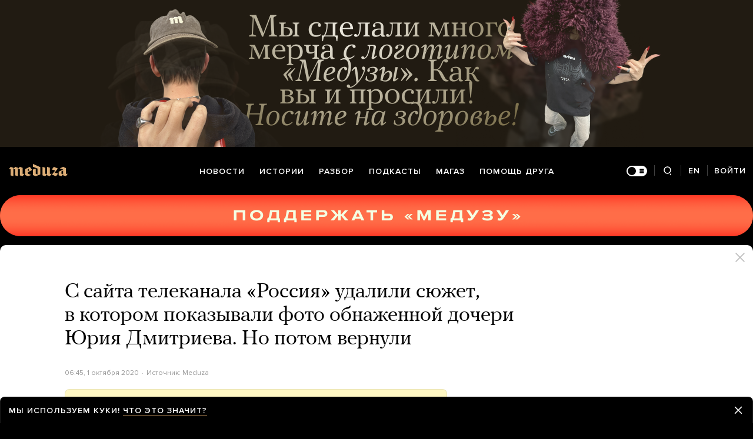

--- FILE ---
content_type: text/html; charset=utf-8
request_url: https://meduza.io/news/2020/10/01/s-sayta-telekanala-rossiya-udalili-syuzhet-v-kotorom-istorika-yuriya-dmitrieva-nazyvali-pedofilom
body_size: 71543
content:
<!doctype html><html prefix="og:http://ogp.me/ns#" lang="ru"><head><meta http-equiv="Content-type" content="text/html; charset=utf-8"/><meta name="viewport" content="width=device-width,initial-scale=1,minimum-scale=1,minimal-ui"><link rel="manifest" href="/manifest.json" crossorigin="use-credentials"><link rel="icon" type="image/x-icon" href="/favicon.ico"><meta name="theme-color" content="#000"><title data-rh="true">С сайта телеканала «Россия» удалили сюжет, в котором показывали фото обнаженной дочери Юрия Дмитриева. Но потом вернули — Meduza</title> <meta data-rh="true" property="og:site_name" content="Meduza"/><meta data-rh="true" property="og:title" content="С сайта телеканала «Россия» удалили сюжет, в котором показывали фото обнаженной дочери Юрия Дмитриева. Но потом вернули — Meduza"/><meta data-rh="true" property="og:url" content="https://meduza.io/news/2020/10/01/s-sayta-telekanala-rossiya-udalili-syuzhet-v-kotorom-istorika-yuriya-dmitrieva-nazyvali-pedofilom"/><meta data-rh="true" property="og:locale" content="ru_RU"/><meta data-rh="true" property="fb:pages" content="375587425929352"/><meta data-rh="true" property="fb:app_id" content="944674498882174"/><meta data-rh="true" name="facebook-domain-verification" content="oy14jw4lf4va7ny1oby3u57hnhn03t"/><meta data-rh="true" property="al:web:should_fallback" content="true"/><meta data-rh="true" name="incorrect-apple-itunes-app" content="app-id=921508170"/><meta data-rh="true" name="incorrect-google-play-app" content="app-id=io.meduza.android"/><meta data-rh="true" name="twitter:site" content="@meduzaproject"/><meta data-rh="true" name="twitter:title" content="С сайта телеканала «Россия» удалили сюжет, в котором показывали фото обнаженной дочери Юрия Дмитриева. Но потом вернули — Meduza"/><meta data-rh="true" property="og:type" content="article"/><meta data-rh="true" name="twitter:card" content="summary_large_image"/><meta data-rh="true" property="al:ios:url" content="meduza://?id=news/2020/10/01/s-sayta-telekanala-rossiya-udalili-syuzhet-v-kotorom-istorika-yuriya-dmitrieva-nazyvali-pedofilom"/><meta data-rh="true" property="al:android:url" content="meduza://?id=news/2020/10/01/s-sayta-telekanala-rossiya-udalili-syuzhet-v-kotorom-istorika-yuriya-dmitrieva-nazyvali-pedofilom"/><meta data-rh="true" property="al:android:package" content="io.meduza.android"/><meta data-rh="true" name="keywords" content="новости, политика, расследование, репортаж, интервью, реакция, исследование, опрос, тест, президент, приговор, доллар, нефть, экономика, цены, средства, информация, компания, фото, видео, украина, сепаратисты, война, краткий пересказ, бестселлер"/><meta data-rh="true" name="description" content="Сюжет программы «Вести. Дежурная часть», посвященный делу главы карельского «Мемориала» Юрия Дмитриева, удалили с сайта телеканала «Россия». В настоящее время при заходе на страницу, где был опубликован сюжет, появляется сообщение «запрашиваемый документ не найден». В кэше гугла есть сохраненная копия. В ютьюб-аккаунте программы выпуск с сюжетом остается доступным для просмотра целиком."/><meta data-rh="true" property="og:description" content="Сюжет программы «Вести. Дежурная часть», посвященный делу главы карельского «Мемориала» Юрия Дмитриева, удалили с сайта телеканала «Россия». В настоящее время при заходе на страницу, где был опубликован сюжет, появляется сообщение «запрашиваемый документ не найден». В кэше гугла есть сохраненная копия. В ютьюб-аккаунте программы выпуск с сюжетом остается доступным для просмотра целиком."/><meta data-rh="true" name="twitter:description" content="Сюжет программы «Вести. Дежурная часть», посвященный делу главы карельского «Мемориала» Юрия Дмитриева, удалили с сайта телеканала «Россия». В настоящее время при заходе на страницу, где был опубликован сюжет, появляется сообщение «запрашиваемый документ не найден». В кэше гугла есть сохраненная копия. В ютьюб-аккаунте программы выпуск с сюжетом остается доступным для просмотра целиком."/><meta data-rh="true" property="og:image" content="https://meduza.io/imgly/share/1601542213/news/2020/10/01/s-sayta-telekanala-rossiya-udalili-syuzhet-v-kotorom-istorika-yuriya-dmitrieva-nazyvali-pedofilom"/><meta data-rh="true" property="og:image:width" content="1200"/><meta data-rh="true" property="og:image:height" content="630"/><meta data-rh="true" name="twitter:image" content="https://meduza.io/imgly/share/1601542213/news/2020/10/01/s-sayta-telekanala-rossiya-udalili-syuzhet-v-kotorom-istorika-yuriya-dmitrieva-nazyvali-pedofilom"/><meta data-rh="true" property="vk:image" content="https://meduza.io/imgly/vk_share/1601542213/news/2020/10/01/s-sayta-telekanala-rossiya-udalili-syuzhet-v-kotorom-istorika-yuriya-dmitrieva-nazyvali-pedofilom"/> <link data-rh="true" rel="canonical" href="https://meduza.io/news/2020/10/01/s-sayta-telekanala-rossiya-udalili-syuzhet-v-kotorom-istorika-yuriya-dmitrieva-nazyvali-pedofilom"/><link data-rh="true" rel="icon" type="image/png" href="/favicon-64x64.png" sizes="64x64"/><link data-rh="true" rel="icon" type="image/png" href="/favicon-32x32.png" sizes="32x32"/><link data-rh="true" rel="icon" type="image/png" href="/favicon-16x16.png" sizes="16x16"/><link data-rh="true" rel="apple-touch-icon" href="/apple-touch-icon-1024.png"/><link data-rh="true" rel="apple-touch-icon" sizes="76x76" href="/apple-touch-icon-76.png"/><link data-rh="true" rel="apple-touch-icon" sizes="120x120" href="/apple-touch-icon-120.png"/><link data-rh="true" rel="apple-touch-icon" sizes="152x152" href="/apple-touch-icon-152.png"/><link data-rh="true" rel="apple-touch-icon" sizes="180x180" href="/apple-touch-icon-180.png"/><link data-rh="true" rel="amphtml" href="https://meduza.io/amp/news/2020/10/01/s-sayta-telekanala-rossiya-udalili-syuzhet-v-kotorom-istorika-yuriya-dmitrieva-nazyvali-pedofilom"/><link data-rh="true" rel="alternate" type="application/rss+xml" title="С сайта телеканала «Россия» удалили сюжет, в котором показывали фото обнаженной дочери Юрия Дмитриева. Но потом вернули — Meduza" href="/rss/all"/><link data-rh="true" rel="alternate" type="application/rss+xml" title="Meduza — Новости" href="/rss/news"/><link data-rh="true" rel="alternate" type="application/rss+xml" title="Meduza — Шапито" href="/rss/fun"/><link data-rh="true" rel="image_src" href="https://meduza.io/imgly/share/1601542213/news/2020/10/01/s-sayta-telekanala-rossiya-udalili-syuzhet-v-kotorom-istorika-yuriya-dmitrieva-nazyvali-pedofilom"/> <script data-rh="true" type="application/ld+json">{"@context":"http://schema.org","@type":"NewsArticle","mainEntityOfPage":"https://meduza.io/news/2020/10/01/s-sayta-telekanala-rossiya-udalili-syuzhet-v-kotorom-istorika-yuriya-dmitrieva-nazyvali-pedofilom","headline":"С сайта телеканала «Россия» удалили сюжет, в котором показывали фото обнаженной дочери Юрия Дмитриева. Но потом вернули","datePublished":"2020-10-01T06:45:47Z","dateModified":"2020-10-01T08:50:13Z","description":"Сюжет программы «Вести. Дежурная часть», посвященный делу главы карельского «Мемориала» Юрия Дмитриева, удалили с сайта телеканала «Россия». В настоящее время при заходе на страницу, где был опубликован сюжет, появляется сообщение «запрашиваемый документ не найден». В кэше гугла есть сохраненная копия. В ютьюб-аккаунте программы выпуск с сюжетом остается доступным для просмотра целиком.","publisher":{"@type":"Organization","name":"Meduza","logo":{"@type":"ImageObject","url":"https://meduza.io/image/attachments/images/000/021/713/original/NtP7x9vkfRrYjr7hCbHRPQ.png","width":286,"height":60}},"author":{"@type":"Organization","name":"Meduza"},"image":"https://meduza.io/imgly/share/1601542213/news/2020/10/01/s-sayta-telekanala-rossiya-udalili-syuzhet-v-kotorom-istorika-yuriya-dmitrieva-nazyvali-pedofilom"}</script><script>window.mdzLang = "ru";
    window.mdzCurrentFonts = ["fonts\u002FPFRegalTextPro-Bold-v1.woff","fonts\u002FPFRegalTextPro-BoldItalic-v1.woff","fonts\u002FPFRegalTextPro-RegularB-v1.woff","fonts\u002FPFRegalTextPro-RegularBItalic-v1.woff","fonts\u002FProximaNova-Bold-v1.woff","fonts\u002FProximaNova-Regular-v1.woff","fonts\u002FProximaNova-Semibold-v1.woff"];
    window.mdzAppState = {"app":{"isInApp":false,"isEmbedded":false,"isPreview":false,"isMobile":true,"screen_view_type":"GRID","exchangeRatesRequestStatus":"idle","bannersRequestStatus":"idle","banners":null,"isFetchInitiated":false},"audioPlayer":{"playingEpisodeUrl":null,"byId":{}},"banners":{"top":false,"right":false,"bottom":false},"currentUser":{"daily":{"subscribed":false,"error":false},"sos":{"subscribed":false,"error":false},"lang":"ru","last_opened_material":{"version":10,"url":"news\u002F2020\u002F10\u002F01\u002Fs-sayta-telekanala-rossiya-udalili-syuzhet-v-kotorom-istorika-yuriya-dmitrieva-nazyvali-pedofilom","content":{"head":[{"type":"simple_title","data":{"first":"С сайта телеканала «Россия» удалили сюжет, в котором показывали фото обнаженной дочери Юрия Дмитриева. Но потом вернули"},"id":"0-aba1f9bd8cdf0688ec52b905cf82cd6c4a29b5c2bb3039e5a13b6bedf01e4aea"},{"type":"meta","data":{"lang":"ru","components":[{"type":"datetime","datetime":1601534747,"format":"date","id":"b6afe7f538e0c4f76fb8d9ecd99c5d65c54887424f9d2140f19844b406921399"},{"type":"source_name","text":"Meduza","id":"7666648e8adc7e5a46468a3e5c93ddd02725afb5023eaa479a234bef39d274bb"}]},"id":"1-70eff6ca99b902d2cea475823db19c45593544783a5c90fdd44bef77127d750c"}],"blocks":[{"type":"blockquote","data":"\n\u003Cstrong\u003EОбновлено\u003C\u002Fstrong\u003E. После того, как новость об удалении сюжета разошлась по СМИ, материал на сайте телеканала «Россия» вновь стал доступен. Адвокат Дмитриева Виктор Ануфриев назвал правонарушением демонстрацию в эфире федерального канала фотографий из уголовного дела. «Если они считают, что это порнографическая продукция, как они говорят, тогда это получается распространение, и телеканал совершил преступление. Такое же, в чем сейчас обвиняют Юрия Алексеевича по новой, в третий раз», — заявил он «Интерфаксу»\u003Cstrong\u003E.\u003C\u002Fstrong\u003E\n","length":506,"id":"0-d5f3f2499c53dd922c600182ae497e8a9ba5ed6f2ae9addf22e053d9b2b36bde"},{"type":"p","data":"Сюжет программы «Вести. Дежурная часть», посвященный делу главы карельского «Мемориала» Юрия Дмитриева, удалили с сайта телеканала «Россия». В настоящее время при заходе на \u003Ca href=\"https:\u002F\u002Fwww.vesti.ru\u002Farticle\u002F2463781\" target=\"_blank\" rel=\"noopener\"\u003Eстраницу\u003C\u002Fa\u003E, где был опубликован сюжет, появляется сообщение «запрашиваемый документ не найден». В кэше гугла есть сохраненная копия. В ютьюб-аккаунте программы выпуск с сюжетом остается доступным для просмотра целиком.","length":389,"id":"1-cb663732ea03fa616eb797f6da6e0773b202a1e83e949e816be2717c29f7e644"},{"type":"p","data":"Репортаж о Дмитриеве вышел на канале 26 сентября — накануне рассмотрения апелляции на приговор историку в Верховном суде Карелии. В сюжете были показаны фотографии обнаженной приемной дочери Дмитриева из материалов уголовного дела, а также приводились комментарии из соцсетей, в которых, как сообщал телеканал, пользователи «называют безобразием приговор в три с половиной года лишения свободы педофилу, сломавшему жизнь ребенку».","length":430,"id":"2-7dcde1878157874778558096394f6af0c02260b8e758c7a97a8cd43588d8eab2"},{"type":"p","data":"29 сентября Верховный суд ужесточил наказание Дмитриеву по обвинению в насильственных действиях сексуального характера — до 13 лет колонии строгого режима. Также на новое рассмотрение были отправлены дела по статьям об изготовлении детской порнографии, развратных действиях и хранении оружия.","length":292,"id":"3-3c1f8f23ba8b45ce2686365f657bb222dc724c22044ea7e8c8a1cda86a4f0382"},{"type":"p","data":"Адвокат Дмитриева Виктор Ануфриев заявил «Медузе», что обжалует решение Верховного суда Карелии. В Кремле журналистам отказались комментировать судебное решение по делу Дмитриева, но пообещали «более внимательно ознакомиться с этой темой».","length":239,"id":"4-224c0069a59e7222b8e3db113ecb2c5ee91a3f208551c766a42144ceeeaccd37"},{"type":"related","data":{"title":"Дело Юрия Дмитриева","related":[{"title":"Историку Юрию Дмитриеву резко ужесточили приговор — с 3,5 до 13 лет колонии строгого режима. Это беспрецедентно даже для российских судов","layout":"rich","url":"feature\u002F2020\u002F09\u002F29\u002Fistoriku-yuriyu-dmitrievu-rezko-uzhestochili-prigovor-s-3-5-do-13-let-kolonii-strogogo-rezhima-eto-bespretsedentno-dazhe-dlya-rossiyskih-sudov","id":"0-e3b0c44298fc1c149afbf4c8996fb92427ae41e4649b934ca495991b7852b855"},{"title":"«Печалька??? Нет! Закономерно». Юрий Дмитриев — об ужесточении своего приговора с трех с половиной до 13 лет колонии","layout":"simple","url":"news\u002F2020\u002F09\u002F30\u002Fpechalka-net-zakonomerno-yuriy-dmitriev-ob-uzhestochenii-svoego-prigovora-s-treh-s-polovinoy-do-13-let-kolonii","id":"1-e3b0c44298fc1c149afbf4c8996fb92427ae41e4649b934ca495991b7852b855"},{"title":"Почему Юрию Дмитриеву так сильно и резко ужесточили приговор — до 13 лет колонии строгого режима?","layout":"rich","second_title":"Мы попытались выяснить это у его адвоката — и у представителя приемной дочери, признанной потерпевшей","url":"feature\u002F2020\u002F09\u002F30\u002Fpochemu-yuriyu-dmitrievu-tak-silno-i-rezko-uzhestochili-prigovor-do-13-let-kolonii-strogogo-rezhima","id":"2-e3b0c44298fc1c149afbf4c8996fb92427ae41e4649b934ca495991b7852b855"},{"title":"Кремль пообещал ознакомиться с делом Юрия Дмитриева. Адвокат историка обжалует приговор","layout":"simple","url":"news\u002F2020\u002F09\u002F30\u002Fkreml-poobeschal-oznakomitsya-s-delom-yuriya-dmitrieva-advokat-istorika-obzhaluet-prigovor","id":"3-e3b0c44298fc1c149afbf4c8996fb92427ae41e4649b934ca495991b7852b855"}]},"id":"6-dcb029616c8a59595779b02dd55a16b693b8ba4d7cd93ddb554cfe56fd3d7dfc"},{"type":"share","data":{"share":true,"bookmark":false,"pdf":{"standard":{"path":"\u002Fpdf\u002Fnews\u002F2020\u002F10\u002F01\u002Fs-sayta-telekanala-rossiya-udalili-syuzhet-v-kotorom-istorika-yuriya-dmitrieva-nazyvali-pedofilom"}},"unblock":{"standard":{"path":"\u002Funblock\u002Fnews\u002F2020\u002F10\u002F01\u002Fs-sayta-telekanala-rossiya-udalili-syuzhet-v-kotorom-istorika-yuriya-dmitrieva-nazyvali-pedofilom"}}},"id":"8-e2852cf0a037d861ebe87f81c38bc4a5c9fa841924d17d376126e4db95d3f08f"}]},"layout":"simple","title":"С сайта телеканала «Россия» удалили сюжет, в котором показывали фото обнаженной дочери Юрия Дмитриева. Но потом вернули","og":{"title":"С сайта телеканала «Россия» удалили сюжет, в котором показывали фото обнаженной дочери Юрия Дмитриева. Но потом вернули — Meduza","description":"Сюжет программы «Вести. Дежурная часть», посвященный делу главы карельского «Мемориала» Юрия Дмитриева, удалили с сайта телеканала «Россия». В настоящее время при заходе на страницу, где был опубликован сюжет, появляется сообщение «запрашиваемый документ не найден». В кэше гугла есть сохраненная копия. В ютьюб-аккаунте программы выпуск с сюжетом остается доступным для просмотра целиком.","keywords":"новости, политика, расследование, репортаж, интервью, реакция, исследование, опрос, тест, президент, приговор, доллар, нефть, экономика, цены, средства, информация, компания, фото, видео, украина, сепаратисты, война, краткий пересказ, бестселлер","url":"https:\u002F\u002Fmeduza.io\u002Fnews\u002F2020\u002F10\u002F01\u002Fs-sayta-telekanala-rossiya-udalili-syuzhet-v-kotorom-istorika-yuriya-dmitrieva-nazyvali-pedofilom","image":"https:\u002F\u002Fmeduza.io\u002Fimgly\u002Fshare\u002F1601542213\u002Fnews\u002F2020\u002F10\u002F01\u002Fs-sayta-telekanala-rossiya-udalili-syuzhet-v-kotorom-istorika-yuriya-dmitrieva-nazyvali-pedofilom","amp":true,"pdf":{"standard":{"path":"\u002Fpdf\u002Fnews\u002F2020\u002F10\u002F01\u002Fs-sayta-telekanala-rossiya-udalili-syuzhet-v-kotorom-istorika-yuriya-dmitrieva-nazyvali-pedofilom"}},"unblock":{"standard":{"path":"\u002Funblock\u002Fnews\u002F2020\u002F10\u002F01\u002Fs-sayta-telekanala-rossiya-udalili-syuzhet-v-kotorom-istorika-yuriya-dmitrieva-nazyvali-pedofilom"}},"short":{"twitter":"https:\u002F\u002Fmeduza.io\u002Fnews\u002F2020\u002F10\u002F01\u002Fs-sayta-telekanala-rossiya-udalili-syuzhet-v-kotorom-istorika-yuriya-dmitrieva-nazyvali-pedofilom","facebook":"https:\u002F\u002Fmeduza.io\u002Fnews\u002F2020\u002F10\u002F01\u002Fs-sayta-telekanala-rossiya-udalili-syuzhet-v-kotorom-istorika-yuriya-dmitrieva-nazyvali-pedofilom","mail":"https:\u002F\u002Fmeduza.io\u002Fnews\u002F2020\u002F10\u002F01\u002Fs-sayta-telekanala-rossiya-udalili-syuzhet-v-kotorom-istorika-yuriya-dmitrieva-nazyvali-pedofilom","copy":"https:\u002F\u002Fmeduza.io\u002Fnews\u002F2020\u002F10\u002F01\u002Fs-sayta-telekanala-rossiya-udalili-syuzhet-v-kotorom-istorika-yuriya-dmitrieva-nazyvali-pedofilom","telegram":"https:\u002F\u002Fmeduza.io\u002Fnews\u002F2020\u002F10\u002F01\u002Fs-sayta-telekanala-rossiya-udalili-syuzhet-v-kotorom-istorika-yuriya-dmitrieva-nazyvali-pedofilom"}},"under_the_sun":{"show":true},"source":{"trust":0,"name":"Meduza"},"datetime":1601534747,"tag":{"name":"новости"},"banners":{"top":false,"right":false,"bottom":false},"container":{"display":"default","mods":["no_mods"],"cover":false},"structured_data":{"@context":"http:\u002F\u002Fschema.org","@type":"NewsArticle","mainEntityOfPage":"https:\u002F\u002Fmeduza.io\u002Fnews\u002F2020\u002F10\u002F01\u002Fs-sayta-telekanala-rossiya-udalili-syuzhet-v-kotorom-istorika-yuriya-dmitrieva-nazyvali-pedofilom","headline":"С сайта телеканала «Россия» удалили сюжет, в котором показывали фото обнаженной дочери Юрия Дмитриева. Но потом вернули","datePublished":"2020-10-01T06:45:47Z","dateModified":"2020-10-01T08:50:13Z","description":"Сюжет программы «Вести. Дежурная часть», посвященный делу главы карельского «Мемориала» Юрия Дмитриева, удалили с сайта телеканала «Россия». В настоящее время при заходе на страницу, где был опубликован сюжет, появляется сообщение «запрашиваемый документ не найден». В кэше гугла есть сохраненная копия. В ютьюб-аккаунте программы выпуск с сюжетом остается доступным для просмотра целиком.","publisher":{"@type":"Organization","name":"Meduza","logo":{"@type":"ImageObject","url":"https:\u002F\u002Fmeduza.io\u002Fimage\u002Fattachments\u002Fimages\u002F000\u002F021\u002F713\u002Foriginal\u002FNtP7x9vkfRrYjr7hCbHRPQ.png","width":286,"height":60}},"author":{"@type":"Organization","name":"Meduza"},"image":"https:\u002F\u002Fmeduza.io\u002Fimgly\u002Fshare\u002F1601542213\u002Fnews\u002F2020\u002F10\u002F01\u002Fs-sayta-telekanala-rossiya-udalili-syuzhet-v-kotorom-istorika-yuriya-dmitrieva-nazyvali-pedofilom"}},"last_opened_special":null,"firebase_token":null,"feedback_token":null,"firebase_topics":{},"firebase_user":null,"episode_history_shelf":{},"bookmarks":{},"history":{},"data":{},"subscribeToDailyStatus":"idle","subscribeToSOSStatus":"idle","feedbackTokenStatus":"idle","logoutStatus":"idle","deleteStatus":"idle","googleLoginStatus":"idle","emailSendStatus":"idle","deleteUserStatus":"idle","sendMessageStatus":"idle","callToPushNotificationsStatus":"idle","sendTextErrorStatus":"idle","sendReactionStatus":"idle"},"screens":{"specials":{},"mainScreens":{"under-the-sun":{"desktop":[{"uuid":"8eb1c79de10d71889faf37d279c315673bf20810b9c66295d4f9e9e1c5a83e16","sections":[{"title":null,"uuid":"5d0e39f899eb-pub","blocks":[{"title":null,"published_at":1769788002,"bg_image":null,"uuid":"265cfac9d6aa","collection":[{"key":"feature\u002F2026\u002F01\u002F30\u002Fv-strasburge-vpervye-sobralas-platforma-rossiyskoy-oppozitsii-pri-pase","origin":["under-the-sun"]}],"type":"rich"},{"title":null,"published_at":1769788002,"bg_image":null,"uuid":"87152f14f942","collection":[{"key":"feature\u002F2026\u002F01\u002F30\u002Fpravoslavnyy-oligarh-konstantin-malofeev-stanet-prepodavatelem-mgu-kazhetsya-my-znaem-chemu-on-budet-uchit-studentov","origin":["under-the-sun"]}],"type":"rich"},{"title":null,"published_at":1769790194,"bg_image":null,"uuid":"f7a4d7e0e4a1","collection":[{"key":"feature\u002F2026\u002F01\u002F30\u002Fmelaniya-dokumentalnyy-film-o-pervoy-ledi-ssha-zhurnalisty","origin":["under-the-sun"]}],"type":"rich"}]},{"title":null,"uuid":"d6daa4f3b7d0-pub","blocks":[{"title":null,"published_at":1769776693,"bg_image":null,"uuid":"c9c8533aeac5","collection":[{"key":"feature\u002F2026\u002F01\u002F30\u002Fvoyna","origin":["under-the-sun"]}],"type":"rich"}]},{"title":null,"uuid":"59d396d4ba3b-pub","blocks":[{"title":null,"published_at":1769790192,"bg_image":null,"uuid":"297a6692b879","collection":[{"key":"video\u002F2026\u002F01\u002F30\u002Fv-indii-vspyshka-smertelnogo-virusa-sosednie-strany-vveli-mery-kontrolya-chto-to-napominaet","origin":["under-the-sun"]}],"type":"rich"},{"title":null,"published_at":1769787995,"bg_image":null,"uuid":"f09dd7dbf6ae","collection":[{"key":"cards\u002Ffsb-dayut-pravo-trebovat-ot-operatorov-svyazi-otklyuchat-internet-gde-ugodno-i-naskolko-ugodno","origin":["under-the-sun"]}],"type":"card"},{"title":null,"published_at":1769787997,"bg_image":null,"uuid":"a0084dec18fb","collection":[{"key":"slides\u002Fpyat-filmov-iz-novoy-knigi-50-antona-dolina-kotorye-vy-vozmozhno-ne-videli-a-stoilo-by","origin":["under-the-sun"]}],"type":"rich"}]}]}],"mobile":[[{"key":"block-title-541961","starred":null,"origin":["under-the-sun"]},{"groupped":true,"origin":["under-the-sun"],"keys":["news\u002F2026\u002F01\u002F30\u002Fopublikovany-tri-milliona-dokumentov-po-delu-epshteyna-v-nih-upominayutsya-bill-geyts-i-ilon-mask","news\u002F2026\u002F01\u002F30\u002Ftseny-na-zoloto-perezhili-krupneyshee-padenie-s-nachala-1980-h-u-serebra-maksimalnoe-padenie-v-istorii","news\u002F2026\u002F01\u002F30\u002Fumerla-aktrisa-ketrin-o-hara"]},{"key":"feature\u002F2026\u002F01\u002F30\u002Fubiystvo-v-ofise-roskomnadzora-v-moskve","starred":false,"origin":["under-the-sun"]},{"groupped":true,"origin":["under-the-sun"],"keys":["news\u002F2026\u002F01\u002F30\u002Framzan-kadyrov-vstretilsya-s-suleymanom-kerimovym-ranee-glava-chechni-ob-yavil-emu-krovnuyu-mest-teper-nazval-bratom"]},{"key":"feature\u002F2026\u002F01\u002F30\u002Fmobilizovannyy-georgiy-avaliani-sbezhal-s-fronta-perezhil-pytki-i-teper-nahoditsya-v-rozyske-no-vlasti-germanii-schitayut-chto-v-rossii-emu-nichto-ne-ugrozhaet","starred":false,"origin":["under-the-sun"]},{"key":"feature\u002F2026\u002F01\u002F30\u002Fvoyna","starred":false,"origin":["under-the-sun"]},{"key":"feature\u002F2026\u002F01\u002F30\u002Fv-strasburge-vpervye-sobralas-platforma-rossiyskoy-oppozitsii-pri-pase","starred":false,"origin":["under-the-sun"]},{"key":"rotation\u002Frotatsiya-pomosch-druga-3","starred":false,"origin":["under-the-sun"]},{"groupped":true,"origin":["under-the-sun"],"keys":["news\u002F2026\u002F01\u002F30\u002Fmediazona-opublikovala-polnyy-spisok-pogibshih-i-propavshih-bez-vesti-na-kreysere-moskva"]},{"key":"feature\u002F2026\u002F01\u002F30\u002Fset-magazinov-rendez-vous-v-chest-svoego-yubileya-svozila-rossiyskih-znamenitostey-v-kurshevel-chto-bylo-dalshe-vy-uzhe-ponyali-da","starred":false,"origin":["under-the-sun"]},{"key":"feature\u002F2026\u002F01\u002F30\u002Fv-moskve-samyy-snezhnyy-yanvar-za-200-let-miusskaya-dyuna-snova-na-meste","starred":false,"origin":["under-the-sun"]}],[{"key":"feature\u002F2026\u002F01\u002F30\u002Foligarh-i-art-diler-dokumentalnyy-serial-o-milliardere-dmitrii-rybolovleve-i-prodavtse-iskusstva-ive-buvie-pokazali-na-sandense","starred":false,"origin":["under-the-sun"]},{"groupped":true,"origin":["under-the-sun"],"keys":["news\u002F2026\u002F01\u002F30\u002Fv-ssha-nachali-rassledovanie-iz-za-podozreniy-v-tom-chto-sotrudniki-meta-imeyut-neogranichennyy-dostup-k-perepiske-polzovateley-whatsapp"]},{"key":"video\u002F2026\u002F01\u002F30\u002Fv-indii-vspyshka-smertelnogo-virusa-sosednie-strany-vveli-mery-kontrolya-chto-to-napominaet","starred":false,"origin":["under-the-sun"]},{"groupped":true,"origin":["under-the-sun"],"keys":["news\u002F2026\u002F01\u002F30\u002Fminfin-rossii-predlozhil-ogranichit-vnesenie-nalichnyh-cherez-bankomat","news\u002F2026\u002F01\u002F30\u002Fsotrudnika-peterburgskogo-instituta-yadernoy-fiziki-prigovorili-k-semi-godam-kolonii-po-delu-o-feykah-o-rossiyskoy-armii-on-repostil-video-deutsche-welle","news\u002F2026\u002F01\u002F30\u002Fvizovye-tsentry-kanady-v-rf-prekratili-priem-dokumentov"]},{"key":"rotation\u002Frotatsiya-magaz","starred":false,"origin":["under-the-sun"]},{"groupped":true,"origin":["under-the-sun"],"keys":["news\u002F2026\u002F01\u002F30\u002Fya-tak-zhe-mogu-priglasit-ego-v-kiev-pust-priezzhaet-zelenskiy-otvetil-na-predlozhenie-vstretitsya-s-putinym-v-moskve","news\u002F2026\u002F01\u002F30\u002Fminyust-ob-yavil-inostrannym-agentom-izdanie-novaya-vkladka"]},{"key":"feature\u002F2026\u002F01\u002F30\u002Ftumanno-goluboy-talnik-prosit-ne-otdavayte-nas-v-lapy-drakona-ne-otdadim-zhe","starred":false,"origin":["under-the-sun"]},{"key":"feature\u002F2026\u002F01\u002F30\u002Fmelaniya-dokumentalnyy-film-o-pervoy-ledi-ssha-zhurnalisty","starred":false,"origin":["under-the-sun"]},{"groupped":true,"origin":["under-the-sun"],"keys":["news\u002F2026\u002F01\u002F30\u002Fingeborgu-dapkunayte-i-aleksandra-rodnyanskogo-isklyuchili-iz-soyuza-kinematografistov-rossii","news\u002F2026\u002F01\u002F30\u002Fv-rossii-vpervye-za-25-let-sokratilos-chislo-legkovyh-avtomobiley","news\u002F2026\u002F01\u002F30\u002Fzhitel-nyu-yorka-pod-vidom-agenta-fbr-popytalsya-osvobodit-iz-pod-strazhi-luidzhi-mandzhone-obvinyaemogo-v-ubiystve-glavy-strahovoy-kompanii"]},{"key":"feature\u002F2026\u002F01\u002F30\u002Fpravoslavnyy-oligarh-konstantin-malofeev-stanet-prepodavatelem-mgu-kazhetsya-my-znaem-chemu-on-budet-uchit-studentov","starred":false,"origin":["under-the-sun"]},{"key":"slides\u002Fpyat-filmov-iz-novoy-knigi-50-antona-dolina-kotorye-vy-vozmozhno-ne-videli-a-stoilo-by","starred":false,"origin":["under-the-sun"]},{"groupped":true,"origin":["under-the-sun"],"keys":["news\u002F2026\u002F01\u002F30\u002Ftramp-ob-yavil-v-ssha-chrezvychaynoe-polozhenie-iz-za-kuby-i-prigrozil-poshlinami-stranam-postavlyayuschim-ey-neft","news\u002F2026\u002F01\u002F30\u002Fvremya-neprostoe-vlasti-peterburga-o-tom-zachem-pri-vhode-v-metro-prosyat-pokazat-ekran-telefona"]},{"key":"feed_banner\u002Fischem-otvety-na-slozhnye-i-neodnoznachnye-voprosy","starred":false,"origin":["under-the-sun"]},{"key":"cards\u002Ffsb-dayut-pravo-trebovat-ot-operatorov-svyazi-otklyuchat-internet-gde-ugodno-i-naskolko-ugodno","starred":false,"origin":["under-the-sun"]}],[{"key":"feature\u002F2026\u002F01\u002F29\u002Fkazalos-v-irane-vse-zakonchilos-protesty-podavleny","starred":false,"origin":["under-the-sun"]},{"key":"feature\u002F2026\u002F01\u002F29\u002Ftramp-fashist","starred":false,"origin":["under-the-sun"]},{"key":"feature\u002F2026\u002F01\u002F29\u002Fvnimanie-meduza-ischet-avtorov-v-rossii-da-imenno-v-rossii","starred":false,"origin":["under-the-sun"]},{"key":"episodes\u002F2026\u002F01\u002F29\u002Fpohozhe-rossiya-i-ukraina-vpervye-s-2022-goda-po-nastoyaschemu-obsuzhdayut-mir-chego-zhdat-ot-peregovorov-i-esli-vse-seriezno-pochemu-voyna-ne-oslabevaet","starred":false,"origin":["under-the-sun"]},{"key":"feature\u002F2026\u002F01\u002F29\u002Fona-talantlivyy-politik-i-otlichnyy-populist","starred":false,"origin":["under-the-sun"]},{"key":"feature\u002F2026\u002F01\u002F29\u002Fvratar-benfiki-anatoliy-trubin-zabil-realu-i-spas-komandu","starred":false,"origin":["under-the-sun"]}],[{"key":"feature\u002F2026\u002F01\u002F29\u002Fminoborony-ischet-novyh-soldat-sredi-neuspevayuschih-studentov-osobenno-aktivno-na-sluzhbu-zazyvayut-v-vysshey-shkole-ekonomiki","starred":false,"origin":["under-the-sun"]},{"key":"feed_banner\u002Fobsuzhdaem-samye-vazhnye-sobytiya-nedeli-s-vladom-gorinym","starred":false,"origin":["under-the-sun"]},{"key":"feature\u002F2026\u002F01\u002F29\u002Fbryus-springstin-zapisal-pesnyu-protiv-chastnoy-armii-korolya-trampa-ona-posvyaschena-pamyati-aleksa-pretti-i-rene-gud-zastrelennyh-v-minneapolise","starred":false,"origin":["under-the-sun"]},{"key":"feature\u002F2026\u002F01\u002F29\u002Frytsar-semi-korolevstv-kamernyy-spin-off-igry-prestolov","starred":false,"origin":["under-the-sun"]},{"key":"feature\u002F2026\u002F01\u002F29\u002Frossiya-i-ukraina-summarno-poteryali-v-voyne-pochti-dva-milliona-chelovek-poschitali-amerikanskie-eksperty","starred":false,"origin":["under-the-sun"]}]],"og":{"title":"under-the-sun","description":"","keywords":"Медуза","url":"https:\u002F\u002Fmeduza.io\u002Fspecials\u002Funder-the-sun","image":"https:\u002F\u002Fmeduza.io\u002Fimage\u002Fattachments\u002Fimages\u002F006\u002F066\u002F471\u002Foriginal\u002Fd2Z43pdohOngOw-8C8xfVg.png"}}},"screenRequestStatus":"idle","underTheSunRequestStatus":"success","exchangeRatesRequestStatus":"idle","specialsRequestStatus":"idle"},"screensChronology":{},"materials":{"requestMaterialStatus":"success","requestStatStatus":"idle","requestTopbarAdsStatus":"idle","requestUnblockLinkStatus":"idle","loadMoreLiveStatus":"idle","topbarAds":{"title":null,"source":null,"url":null},"byId":{"news\u002F2020\u002F10\u002F01\u002Fs-sayta-telekanala-rossiya-udalili-syuzhet-v-kotorom-istorika-yuriya-dmitrieva-nazyvali-pedofilom":{"version":10,"url":"news\u002F2020\u002F10\u002F01\u002Fs-sayta-telekanala-rossiya-udalili-syuzhet-v-kotorom-istorika-yuriya-dmitrieva-nazyvali-pedofilom","content":{"head":[{"type":"simple_title","data":{"first":"С сайта телеканала «Россия» удалили сюжет, в котором показывали фото обнаженной дочери Юрия Дмитриева. Но потом вернули"},"id":"0-aba1f9bd8cdf0688ec52b905cf82cd6c4a29b5c2bb3039e5a13b6bedf01e4aea"},{"type":"meta","data":{"lang":"ru","components":[{"type":"datetime","datetime":1601534747,"format":"date","id":"b6afe7f538e0c4f76fb8d9ecd99c5d65c54887424f9d2140f19844b406921399"},{"type":"source_name","text":"Meduza","id":"7666648e8adc7e5a46468a3e5c93ddd02725afb5023eaa479a234bef39d274bb"}]},"id":"1-70eff6ca99b902d2cea475823db19c45593544783a5c90fdd44bef77127d750c"}],"blocks":[{"type":"blockquote","data":"\n\u003Cstrong\u003EОбновлено\u003C\u002Fstrong\u003E. После того, как новость об удалении сюжета разошлась по СМИ, материал на сайте телеканала «Россия» вновь стал доступен. Адвокат Дмитриева Виктор Ануфриев назвал правонарушением демонстрацию в эфире федерального канала фотографий из уголовного дела. «Если они считают, что это порнографическая продукция, как они говорят, тогда это получается распространение, и телеканал совершил преступление. Такое же, в чем сейчас обвиняют Юрия Алексеевича по новой, в третий раз», — заявил он «Интерфаксу»\u003Cstrong\u003E.\u003C\u002Fstrong\u003E\n","length":506,"id":"0-d5f3f2499c53dd922c600182ae497e8a9ba5ed6f2ae9addf22e053d9b2b36bde"},{"type":"p","data":"Сюжет программы «Вести. Дежурная часть», посвященный делу главы карельского «Мемориала» Юрия Дмитриева, удалили с сайта телеканала «Россия». В настоящее время при заходе на \u003Ca href=\"https:\u002F\u002Fwww.vesti.ru\u002Farticle\u002F2463781\" target=\"_blank\" rel=\"noopener\"\u003Eстраницу\u003C\u002Fa\u003E, где был опубликован сюжет, появляется сообщение «запрашиваемый документ не найден». В кэше гугла есть сохраненная копия. В ютьюб-аккаунте программы выпуск с сюжетом остается доступным для просмотра целиком.","length":389,"id":"1-cb663732ea03fa616eb797f6da6e0773b202a1e83e949e816be2717c29f7e644"},{"type":"p","data":"Репортаж о Дмитриеве вышел на канале 26 сентября — накануне рассмотрения апелляции на приговор историку в Верховном суде Карелии. В сюжете были показаны фотографии обнаженной приемной дочери Дмитриева из материалов уголовного дела, а также приводились комментарии из соцсетей, в которых, как сообщал телеканал, пользователи «называют безобразием приговор в три с половиной года лишения свободы педофилу, сломавшему жизнь ребенку».","length":430,"id":"2-7dcde1878157874778558096394f6af0c02260b8e758c7a97a8cd43588d8eab2"},{"type":"p","data":"29 сентября Верховный суд ужесточил наказание Дмитриеву по обвинению в насильственных действиях сексуального характера — до 13 лет колонии строгого режима. Также на новое рассмотрение были отправлены дела по статьям об изготовлении детской порнографии, развратных действиях и хранении оружия.","length":292,"id":"3-3c1f8f23ba8b45ce2686365f657bb222dc724c22044ea7e8c8a1cda86a4f0382"},{"type":"p","data":"Адвокат Дмитриева Виктор Ануфриев заявил «Медузе», что обжалует решение Верховного суда Карелии. В Кремле журналистам отказались комментировать судебное решение по делу Дмитриева, но пообещали «более внимательно ознакомиться с этой темой».","length":239,"id":"4-224c0069a59e7222b8e3db113ecb2c5ee91a3f208551c766a42144ceeeaccd37"},{"type":"related","data":{"title":"Дело Юрия Дмитриева","related":[{"title":"Историку Юрию Дмитриеву резко ужесточили приговор — с 3,5 до 13 лет колонии строгого режима. Это беспрецедентно даже для российских судов","layout":"rich","url":"feature\u002F2020\u002F09\u002F29\u002Fistoriku-yuriyu-dmitrievu-rezko-uzhestochili-prigovor-s-3-5-do-13-let-kolonii-strogogo-rezhima-eto-bespretsedentno-dazhe-dlya-rossiyskih-sudov","id":"0-e3b0c44298fc1c149afbf4c8996fb92427ae41e4649b934ca495991b7852b855"},{"title":"«Печалька??? Нет! Закономерно». Юрий Дмитриев — об ужесточении своего приговора с трех с половиной до 13 лет колонии","layout":"simple","url":"news\u002F2020\u002F09\u002F30\u002Fpechalka-net-zakonomerno-yuriy-dmitriev-ob-uzhestochenii-svoego-prigovora-s-treh-s-polovinoy-do-13-let-kolonii","id":"1-e3b0c44298fc1c149afbf4c8996fb92427ae41e4649b934ca495991b7852b855"},{"title":"Почему Юрию Дмитриеву так сильно и резко ужесточили приговор — до 13 лет колонии строгого режима?","layout":"rich","second_title":"Мы попытались выяснить это у его адвоката — и у представителя приемной дочери, признанной потерпевшей","url":"feature\u002F2020\u002F09\u002F30\u002Fpochemu-yuriyu-dmitrievu-tak-silno-i-rezko-uzhestochili-prigovor-do-13-let-kolonii-strogogo-rezhima","id":"2-e3b0c44298fc1c149afbf4c8996fb92427ae41e4649b934ca495991b7852b855"},{"title":"Кремль пообещал ознакомиться с делом Юрия Дмитриева. Адвокат историка обжалует приговор","layout":"simple","url":"news\u002F2020\u002F09\u002F30\u002Fkreml-poobeschal-oznakomitsya-s-delom-yuriya-dmitrieva-advokat-istorika-obzhaluet-prigovor","id":"3-e3b0c44298fc1c149afbf4c8996fb92427ae41e4649b934ca495991b7852b855"}]},"id":"6-dcb029616c8a59595779b02dd55a16b693b8ba4d7cd93ddb554cfe56fd3d7dfc"},{"type":"share","data":{"share":true,"bookmark":false,"pdf":{"standard":{"path":"\u002Fpdf\u002Fnews\u002F2020\u002F10\u002F01\u002Fs-sayta-telekanala-rossiya-udalili-syuzhet-v-kotorom-istorika-yuriya-dmitrieva-nazyvali-pedofilom"}},"unblock":{"standard":{"path":"\u002Funblock\u002Fnews\u002F2020\u002F10\u002F01\u002Fs-sayta-telekanala-rossiya-udalili-syuzhet-v-kotorom-istorika-yuriya-dmitrieva-nazyvali-pedofilom"}}},"id":"8-e2852cf0a037d861ebe87f81c38bc4a5c9fa841924d17d376126e4db95d3f08f"}]},"layout":"simple","title":"С сайта телеканала «Россия» удалили сюжет, в котором показывали фото обнаженной дочери Юрия Дмитриева. Но потом вернули","og":{"title":"С сайта телеканала «Россия» удалили сюжет, в котором показывали фото обнаженной дочери Юрия Дмитриева. Но потом вернули — Meduza","description":"Сюжет программы «Вести. Дежурная часть», посвященный делу главы карельского «Мемориала» Юрия Дмитриева, удалили с сайта телеканала «Россия». В настоящее время при заходе на страницу, где был опубликован сюжет, появляется сообщение «запрашиваемый документ не найден». В кэше гугла есть сохраненная копия. В ютьюб-аккаунте программы выпуск с сюжетом остается доступным для просмотра целиком.","keywords":"новости, политика, расследование, репортаж, интервью, реакция, исследование, опрос, тест, президент, приговор, доллар, нефть, экономика, цены, средства, информация, компания, фото, видео, украина, сепаратисты, война, краткий пересказ, бестселлер","url":"https:\u002F\u002Fmeduza.io\u002Fnews\u002F2020\u002F10\u002F01\u002Fs-sayta-telekanala-rossiya-udalili-syuzhet-v-kotorom-istorika-yuriya-dmitrieva-nazyvali-pedofilom","image":"https:\u002F\u002Fmeduza.io\u002Fimgly\u002Fshare\u002F1601542213\u002Fnews\u002F2020\u002F10\u002F01\u002Fs-sayta-telekanala-rossiya-udalili-syuzhet-v-kotorom-istorika-yuriya-dmitrieva-nazyvali-pedofilom","amp":true,"pdf":{"standard":{"path":"\u002Fpdf\u002Fnews\u002F2020\u002F10\u002F01\u002Fs-sayta-telekanala-rossiya-udalili-syuzhet-v-kotorom-istorika-yuriya-dmitrieva-nazyvali-pedofilom"}},"unblock":{"standard":{"path":"\u002Funblock\u002Fnews\u002F2020\u002F10\u002F01\u002Fs-sayta-telekanala-rossiya-udalili-syuzhet-v-kotorom-istorika-yuriya-dmitrieva-nazyvali-pedofilom"}},"short":{"twitter":"https:\u002F\u002Fmeduza.io\u002Fnews\u002F2020\u002F10\u002F01\u002Fs-sayta-telekanala-rossiya-udalili-syuzhet-v-kotorom-istorika-yuriya-dmitrieva-nazyvali-pedofilom","facebook":"https:\u002F\u002Fmeduza.io\u002Fnews\u002F2020\u002F10\u002F01\u002Fs-sayta-telekanala-rossiya-udalili-syuzhet-v-kotorom-istorika-yuriya-dmitrieva-nazyvali-pedofilom","mail":"https:\u002F\u002Fmeduza.io\u002Fnews\u002F2020\u002F10\u002F01\u002Fs-sayta-telekanala-rossiya-udalili-syuzhet-v-kotorom-istorika-yuriya-dmitrieva-nazyvali-pedofilom","copy":"https:\u002F\u002Fmeduza.io\u002Fnews\u002F2020\u002F10\u002F01\u002Fs-sayta-telekanala-rossiya-udalili-syuzhet-v-kotorom-istorika-yuriya-dmitrieva-nazyvali-pedofilom","telegram":"https:\u002F\u002Fmeduza.io\u002Fnews\u002F2020\u002F10\u002F01\u002Fs-sayta-telekanala-rossiya-udalili-syuzhet-v-kotorom-istorika-yuriya-dmitrieva-nazyvali-pedofilom"}},"under_the_sun":{"show":true},"source":{"trust":0,"name":"Meduza"},"datetime":1601534747,"tag":{"name":"новости"},"banners":{"top":false,"right":false,"bottom":false},"container":{"display":"default","mods":["no_mods"],"cover":false},"structured_data":{"@context":"http:\u002F\u002Fschema.org","@type":"NewsArticle","mainEntityOfPage":"https:\u002F\u002Fmeduza.io\u002Fnews\u002F2020\u002F10\u002F01\u002Fs-sayta-telekanala-rossiya-udalili-syuzhet-v-kotorom-istorika-yuriya-dmitrieva-nazyvali-pedofilom","headline":"С сайта телеканала «Россия» удалили сюжет, в котором показывали фото обнаженной дочери Юрия Дмитриева. Но потом вернули","datePublished":"2020-10-01T06:45:47Z","dateModified":"2020-10-01T08:50:13Z","description":"Сюжет программы «Вести. Дежурная часть», посвященный делу главы карельского «Мемориала» Юрия Дмитриева, удалили с сайта телеканала «Россия». В настоящее время при заходе на страницу, где был опубликован сюжет, появляется сообщение «запрашиваемый документ не найден». В кэше гугла есть сохраненная копия. В ютьюб-аккаунте программы выпуск с сюжетом остается доступным для просмотра целиком.","publisher":{"@type":"Organization","name":"Meduza","logo":{"@type":"ImageObject","url":"https:\u002F\u002Fmeduza.io\u002Fimage\u002Fattachments\u002Fimages\u002F000\u002F021\u002F713\u002Foriginal\u002FNtP7x9vkfRrYjr7hCbHRPQ.png","width":286,"height":60}},"author":{"@type":"Organization","name":"Meduza"},"image":"https:\u002F\u002Fmeduza.io\u002Fimgly\u002Fshare\u002F1601542213\u002Fnews\u002F2020\u002F10\u002F01\u002Fs-sayta-telekanala-rossiya-udalili-syuzhet-v-kotorom-istorika-yuriya-dmitrieva-nazyvali-pedofilom"}}},"allIds":["news\u002F2020\u002F10\u002F01\u002Fs-sayta-telekanala-rossiya-udalili-syuzhet-v-kotorom-istorika-yuriya-dmitrieva-nazyvali-pedofilom"],"currentMaterial":"news\u002F2020\u002F10\u002F01\u002Fs-sayta-telekanala-rossiya-udalili-syuzhet-v-kotorom-istorika-yuriya-dmitrieva-nazyvali-pedofilom","unblockLink":null},"modal":{},"screenDocuments":{"byId":{"feature\u002F2026\u002F01\u002F30\u002Fv-strasburge-vpervye-sobralas-platforma-rossiyskoy-oppozitsii-pri-pase":{"version":6,"url":"feature\u002F2026\u002F01\u002F30\u002Fv-strasburge-vpervye-sobralas-platforma-rossiyskoy-oppozitsii-pri-pase","layout":"rich","mobile_layout":"rich","title":"В Страсбурге впервые собралась платформа российской оппозиции при ПАСЕ","second_title":"Ее участники обещают отстаивать права антивоенных россиян. Но в историю войдет и видеоролик про «обоссоту»","datetime":1769787884,"tag":{"name":"новости"},"image":{"width":1280,"height":960,"wh_810_540_url":"\u002Fimage\u002Fattachments\u002Fimages\u002F011\u002F909\u002F769\u002Fwh_810_540\u002FrODjEB4a91XNfHEUL91aRw","is1to1":"\u002Fimage\u002Fattachment_overrides\u002Fimages\u002F011\u002F909\u002F769\u002Fov\u002FsUTPgILWtLz--2sWfmhzAg.jpg","wh_1245_500_url":"\u002Fimage\u002Fattachments\u002Fimages\u002F011\u002F909\u002F769\u002Fwh_1245_500\u002FrODjEB4a91XNfHEUL91aRw","is1to2":"\u002Fimage\u002Fattachment_overrides\u002Fimages\u002F011\u002F909\u002F769\u002Fov\u002F8hiCSDh7GkvXcHt6zWMQjQ.jpg","wh_405_270_url":"\u002Fimage\u002Fattachments\u002Fimages\u002F011\u002F909\u002F769\u002Fwh_405_270\u002FrODjEB4a91XNfHEUL91aRw","wh_300_200_url":"\u002Fimage\u002Fattachments\u002Fimages\u002F011\u002F909\u002F769\u002Fwh_300_200\u002FrODjEB4a91XNfHEUL91aRw","elarge_url":"\u002Fimage\u002Fattachments\u002Fimages\u002F011\u002F909\u002F769\u002Felarge\u002FrODjEB4a91XNfHEUL91aRw","is1to3":"\u002Fimage\u002Fattachment_overrides\u002Fimages\u002F011\u002F909\u002F769\u002Fov\u002FrbNmUYEMLHQb4NLcpAqvag.jpg","is1to4":"\u002Fimage\u002Fattachment_overrides\u002Fimages\u002F011\u002F909\u002F769\u002Fov\u002FrbNmUYEMLHQb4NLcpAqvag.jpg","mobile_ratio":1.33,"isMobile":"\u002Fimpro\u002FVmqIjvLxACSJi7MzVemYJ8E_ExiGLXlwfeyUigwDxxs\u002Fresizing_type:fit\u002Fwidth:782\u002Fheight:0\u002Fenlarge:1\u002Fquality:80\u002FaHR0cHM6Ly9tZWR1\u002FemEuaW8vaW1hZ2Uv\u002FYXR0YWNobWVudHMv\u002FaW1hZ2VzLzAxMS85\u002FMDkvNzY5L2xhcmdl\u002FL3JPRGpFQjRhOTFY\u002FTmZIRVVMOTFhUnc.","credit":"\u003Ca href=\"https:\u002F\u002Ft.me\u002Fvkaramurza2022\" rel=\"noopener noreferrer\" target=\"_blank\"\u003EВладимир Кара-Мурза \u002F Telegram\u003C\u002Fa\u003E","cc":"default","display":"default","show":true,"gradients":{"text_rgb":"255,255,255","bg_rgb":"0,0,0"},"base_urls":{"wh_405_270_url":"\u002Fimage\u002Fattachments\u002Fimages\u002F011\u002F909\u002F769\u002Fwh_405_270\u002FrODjEB4a91XNfHEUL91aRw","wh_300_200_url":"\u002Fimage\u002Fattachments\u002Fimages\u002F011\u002F909\u002F769\u002Fwh_300_200\u002FrODjEB4a91XNfHEUL91aRw","elarge_url":"\u002Fimage\u002Fattachments\u002Fimages\u002F011\u002F909\u002F769\u002Felarge\u002FrODjEB4a91XNfHEUL91aRw","is1to2":"\u002Fimage\u002Fattachment_overrides\u002Fimages\u002F011\u002F909\u002F769\u002Fov\u002F8hiCSDh7GkvXcHt6zWMQjQ.jpg","is1to3":"\u002Fimage\u002Fattachment_overrides\u002Fimages\u002F011\u002F909\u002F769\u002Fov\u002FrbNmUYEMLHQb4NLcpAqvag.jpg","is1to4":"\u002Fimage\u002Fattachment_overrides\u002Fimages\u002F011\u002F909\u002F769\u002Fov\u002FrbNmUYEMLHQb4NLcpAqvag.jpg","isMobile":"\u002Fimpro\u002FVmqIjvLxACSJi7MzVemYJ8E_ExiGLXlwfeyUigwDxxs\u002Fresizing_type:fit\u002Fwidth:782\u002Fheight:0\u002Fenlarge:1\u002Fquality:80\u002FaHR0cHM6Ly9tZWR1\u002FemEuaW8vaW1hZ2Uv\u002FYXR0YWNobWVudHMv\u002FaW1hZ2VzLzAxMS85\u002FMDkvNzY5L2xhcmdl\u002FL3JPRGpFQjRhOTFY\u002FTmZIRVVMOTFhUnc."},"optimised_urls":{"wh_405_270_url":"\u002Fimpro\u002FlsVrBICOjtdKKn-6-8THng0LasbNp37t8JfuPDdyj-E\u002Fresizing_type:fit\u002Fwidth:0\u002Fheight:0\u002Fenlarge:1\u002Fquality:80\u002FaHR0cHM6Ly9tZWR1\u002FemEuaW8vaW1hZ2Uv\u002FYXR0YWNobWVudHMv\u002FaW1hZ2VzLzAxMS85\u002FMDkvNzY5L3doXzQw\u002FNV8yNzAvck9EakVC\u002FNGE5MVhOZkhFVUw5\u002FMWFSdw.webp","wh_300_200_url":"\u002Fimpro\u002Fn6uGOh0PXrZcMMWQ3zQL5iiISNzXJZIYDiuHe0iQYvc\u002Fresizing_type:fit\u002Fwidth:0\u002Fheight:0\u002Fenlarge:1\u002Fquality:80\u002FaHR0cHM6Ly9tZWR1\u002FemEuaW8vaW1hZ2Uv\u002FYXR0YWNobWVudHMv\u002FaW1hZ2VzLzAxMS85\u002FMDkvNzY5L3doXzMw\u002FMF8yMDAvck9EakVC\u002FNGE5MVhOZkhFVUw5\u002FMWFSdw.webp","elarge_url":"\u002Fimpro\u002Fc8iZaQxMW8Yyn_cdvQa7uLgZWrxCe9wsRCXoBZhAr1w\u002Fresizing_type:fit\u002Fwidth:0\u002Fheight:0\u002Fenlarge:1\u002Fquality:80\u002FaHR0cHM6Ly9tZWR1\u002FemEuaW8vaW1hZ2Uv\u002FYXR0YWNobWVudHMv\u002FaW1hZ2VzLzAxMS85\u002FMDkvNzY5L2VsYXJn\u002FZS9yT0RqRUI0YTkx\u002FWE5mSEVVTDkxYVJ3.webp","is1to2":"\u002Fimpro\u002F_Gplzf8tX_HjB796X7en5HK5QbsYFmsQ1e9gWEZdYq4\u002Fresizing_type:fit\u002Fwidth:0\u002Fheight:0\u002Fenlarge:1\u002Fquality:80\u002FaHR0cHM6Ly9tZWR1\u002FemEuaW8vaW1hZ2Uv\u002FYXR0YWNobWVudF9v\u002FdmVycmlkZXMvaW1h\u002FZ2VzLzAxMS85MDkv\u002FNzY5L292LzhoaUNT\u002FRGg3R2t2WGNIdDZ6\u002FV01RalEuanBn.webp","is1to3":"\u002Fimpro\u002F6LMYVc1UKCJ8pEsCMgdUWlK_CUsmsdENyi81zfTA4-s\u002Fresizing_type:fit\u002Fwidth:0\u002Fheight:0\u002Fenlarge:1\u002Fquality:80\u002FaHR0cHM6Ly9tZWR1\u002FemEuaW8vaW1hZ2Uv\u002FYXR0YWNobWVudF9v\u002FdmVycmlkZXMvaW1h\u002FZ2VzLzAxMS85MDkv\u002FNzY5L292L3JiTm1V\u002FWUVNTEhRYjROTGNw\u002FQXF2YWcuanBn.webp","is1to4":"\u002Fimpro\u002F6LMYVc1UKCJ8pEsCMgdUWlK_CUsmsdENyi81zfTA4-s\u002Fresizing_type:fit\u002Fwidth:0\u002Fheight:0\u002Fenlarge:1\u002Fquality:80\u002FaHR0cHM6Ly9tZWR1\u002FemEuaW8vaW1hZ2Uv\u002FYXR0YWNobWVudF9v\u002FdmVycmlkZXMvaW1h\u002FZ2VzLzAxMS85MDkv\u002FNzY5L292L3JiTm1V\u002FWUVNTEhRYjROTGNw\u002FQXF2YWcuanBn.webp","isMobile":"\u002Fimpro\u002FguNGxiZNIjv2H01vq_B7neA7bLHIJgtBR86i_uhbEBo\u002Fresizing_type:fit\u002Fwidth:782\u002Fheight:0\u002Fenlarge:1\u002Fquality:80\u002FaHR0cHM6Ly9tZWR1\u002FemEuaW8vaW1hZ2Uv\u002FYXR0YWNobWVudHMv\u002FaW1hZ2VzLzAxMS85\u002FMDkvNzY5L2xhcmdl\u002FL3JPRGpFQjRhOTFY\u002FTmZIRVVMOTFhUnc.webp"}},"mobile_theme":"255,255,255"},"feature\u002F2026\u002F01\u002F30\u002Fpravoslavnyy-oligarh-konstantin-malofeev-stanet-prepodavatelem-mgu-kazhetsya-my-znaem-chemu-on-budet-uchit-studentov":{"version":2,"url":"feature\u002F2026\u002F01\u002F30\u002Fpravoslavnyy-oligarh-konstantin-malofeev-stanet-prepodavatelem-mgu-kazhetsya-my-znaem-chemu-on-budet-uchit-studentov","layout":"rich","mobile_layout":"rich","title":"Православный олигарх Константин Малофеев станет преподавателем МГУ. Кажется, мы знаем, чему он будет учить студентов","second_title":"Владелец «Царьграда» убежден, что Россия — наследница Византийской империи, которая борется с корыстными и жадными «антиимпериями»","datetime":1769750458,"tag":{"name":"истории","path":"articles"},"image":{"width":1280,"height":853,"wh_810_540_url":"\u002Fimage\u002Fattachments\u002Fimages\u002F011\u002F905\u002F258\u002Fwh_810_540\u002FbvWPcnXedN8yDdFPsjb0fA","is1to1":"\u002Fimage\u002Fattachments\u002Fimages\u002F011\u002F905\u002F258\u002Fwh_1245_710\u002FbvWPcnXedN8yDdFPsjb0fA","wh_1245_500_url":"\u002Fimage\u002Fattachments\u002Fimages\u002F011\u002F905\u002F258\u002Fwh_1245_500\u002FbvWPcnXedN8yDdFPsjb0fA","is1to2":"\u002Fimage\u002Fattachments\u002Fimages\u002F011\u002F905\u002F258\u002Fwh_615_410\u002FbvWPcnXedN8yDdFPsjb0fA","wh_405_270_url":"\u002Fimage\u002Fattachments\u002Fimages\u002F011\u002F905\u002F258\u002Fwh_405_270\u002FbvWPcnXedN8yDdFPsjb0fA","wh_300_200_url":"\u002Fimage\u002Fattachments\u002Fimages\u002F011\u002F905\u002F258\u002Fwh_300_200\u002FbvWPcnXedN8yDdFPsjb0fA","elarge_url":"\u002Fimage\u002Fattachments\u002Fimages\u002F011\u002F905\u002F258\u002Felarge\u002FbvWPcnXedN8yDdFPsjb0fA","is1to3":"\u002Fimage\u002Fattachment_overrides\u002Fimages\u002F011\u002F905\u002F258\u002Fov\u002FxCqTo2HT-KuuTVryo0KJFg.jpg","is1to4":"\u002Fimage\u002Fattachment_overrides\u002Fimages\u002F011\u002F905\u002F258\u002Fov\u002FxCqTo2HT-KuuTVryo0KJFg.jpg","mobile_ratio":1.5,"isMobile":"\u002Fimpro\u002FrH6JN1xU66L21P3Oz72ZIOxCtM100kM9K0cmgehiE2Y\u002Fresizing_type:fit\u002Fwidth:782\u002Fheight:0\u002Fenlarge:1\u002Fquality:80\u002FaHR0cHM6Ly9tZWR1\u002FemEuaW8vaW1hZ2Uv\u002FYXR0YWNobWVudHMv\u002FaW1hZ2VzLzAxMS85\u002FMDUvMjU4L2xhcmdl\u002FL2J2V1BjblhlZE44\u002FeURkRlBzamIwZkE.","caption":"Константин Малофеев во время ночного Крестного хода в Екатеринбурге в годовщину расстрела царской семьи. 17 июля 2025 года","credit":"Константин Малофеев \u002F Telegram","cc":"default","display":"default","show":true,"gradients":{"text_rgb":"255,255,255","bg_rgb":"0,0,0"},"base_urls":{"wh_405_270_url":"\u002Fimage\u002Fattachments\u002Fimages\u002F011\u002F905\u002F258\u002Fwh_405_270\u002FbvWPcnXedN8yDdFPsjb0fA","wh_300_200_url":"\u002Fimage\u002Fattachments\u002Fimages\u002F011\u002F905\u002F258\u002Fwh_300_200\u002FbvWPcnXedN8yDdFPsjb0fA","elarge_url":"\u002Fimage\u002Fattachments\u002Fimages\u002F011\u002F905\u002F258\u002Felarge\u002FbvWPcnXedN8yDdFPsjb0fA","is1to2":"\u002Fimage\u002Fattachments\u002Fimages\u002F011\u002F905\u002F258\u002Fwh_615_410\u002FbvWPcnXedN8yDdFPsjb0fA","is1to3":"\u002Fimage\u002Fattachment_overrides\u002Fimages\u002F011\u002F905\u002F258\u002Fov\u002FxCqTo2HT-KuuTVryo0KJFg.jpg","is1to4":"\u002Fimage\u002Fattachment_overrides\u002Fimages\u002F011\u002F905\u002F258\u002Fov\u002FxCqTo2HT-KuuTVryo0KJFg.jpg","isMobile":"\u002Fimpro\u002FrH6JN1xU66L21P3Oz72ZIOxCtM100kM9K0cmgehiE2Y\u002Fresizing_type:fit\u002Fwidth:782\u002Fheight:0\u002Fenlarge:1\u002Fquality:80\u002FaHR0cHM6Ly9tZWR1\u002FemEuaW8vaW1hZ2Uv\u002FYXR0YWNobWVudHMv\u002FaW1hZ2VzLzAxMS85\u002FMDUvMjU4L2xhcmdl\u002FL2J2V1BjblhlZE44\u002FeURkRlBzamIwZkE."},"optimised_urls":{"wh_405_270_url":"\u002Fimpro\u002F1Ch55LlC111Bd7ywi51pqvzVYLvafNv1q__2x7kXlFg\u002Fresizing_type:fit\u002Fwidth:0\u002Fheight:0\u002Fenlarge:1\u002Fquality:80\u002FaHR0cHM6Ly9tZWR1\u002FemEuaW8vaW1hZ2Uv\u002FYXR0YWNobWVudHMv\u002FaW1hZ2VzLzAxMS85\u002FMDUvMjU4L3doXzQw\u002FNV8yNzAvYnZXUGNu\u002FWGVkTjh5RGRGUHNq\u002FYjBmQQ.webp","wh_300_200_url":"\u002Fimpro\u002F0NyfoSK3Vkws_F5iChOKY2SVJ_9bczK1SzbGF5txE9U\u002Fresizing_type:fit\u002Fwidth:0\u002Fheight:0\u002Fenlarge:1\u002Fquality:80\u002FaHR0cHM6Ly9tZWR1\u002FemEuaW8vaW1hZ2Uv\u002FYXR0YWNobWVudHMv\u002FaW1hZ2VzLzAxMS85\u002FMDUvMjU4L3doXzMw\u002FMF8yMDAvYnZXUGNu\u002FWGVkTjh5RGRGUHNq\u002FYjBmQQ.webp","elarge_url":"\u002Fimpro\u002Fpv31HNGXlPPlCEXWDYo3qyuJy3hwqUXA3HMhwWEiGEM\u002Fresizing_type:fit\u002Fwidth:0\u002Fheight:0\u002Fenlarge:1\u002Fquality:80\u002FaHR0cHM6Ly9tZWR1\u002FemEuaW8vaW1hZ2Uv\u002FYXR0YWNobWVudHMv\u002FaW1hZ2VzLzAxMS85\u002FMDUvMjU4L2VsYXJn\u002FZS9idldQY25YZWRO\u002FOHlEZEZQc2piMGZB.webp","is1to2":"\u002Fimpro\u002FtcI-82qUUGKppKBi3muTFVeaZ8jYwJb-dYqf8rcSkq4\u002Fresizing_type:fit\u002Fwidth:0\u002Fheight:0\u002Fenlarge:1\u002Fquality:80\u002FaHR0cHM6Ly9tZWR1\u002FemEuaW8vaW1hZ2Uv\u002FYXR0YWNobWVudHMv\u002FaW1hZ2VzLzAxMS85\u002FMDUvMjU4L3doXzYx\u002FNV80MTAvYnZXUGNu\u002FWGVkTjh5RGRGUHNq\u002FYjBmQQ.webp","is1to3":"\u002Fimpro\u002FiwtHEV4sA1-sq9O7J4FDZduCnD8WMqMqd4GKDVR1Y1Y\u002Fresizing_type:fit\u002Fwidth:0\u002Fheight:0\u002Fenlarge:1\u002Fquality:80\u002FaHR0cHM6Ly9tZWR1\u002FemEuaW8vaW1hZ2Uv\u002FYXR0YWNobWVudF9v\u002FdmVycmlkZXMvaW1h\u002FZ2VzLzAxMS85MDUv\u002FMjU4L292L3hDcVRv\u002FMkhULUt1dVRWcnlv\u002FMEtKRmcuanBn.webp","is1to4":"\u002Fimpro\u002FiwtHEV4sA1-sq9O7J4FDZduCnD8WMqMqd4GKDVR1Y1Y\u002Fresizing_type:fit\u002Fwidth:0\u002Fheight:0\u002Fenlarge:1\u002Fquality:80\u002FaHR0cHM6Ly9tZWR1\u002FemEuaW8vaW1hZ2Uv\u002FYXR0YWNobWVudF9v\u002FdmVycmlkZXMvaW1h\u002FZ2VzLzAxMS85MDUv\u002FMjU4L292L3hDcVRv\u002FMkhULUt1dVRWcnlv\u002FMEtKRmcuanBn.webp","isMobile":"\u002Fimpro\u002FJoX555xUAxWXbzBpBIDzdVajypQpyYcRjEtc62s46C4\u002Fresizing_type:fit\u002Fwidth:782\u002Fheight:0\u002Fenlarge:1\u002Fquality:80\u002FaHR0cHM6Ly9tZWR1\u002FemEuaW8vaW1hZ2Uv\u002FYXR0YWNobWVudHMv\u002FaW1hZ2VzLzAxMS85\u002FMDUvMjU4L2xhcmdl\u002FL2J2V1BjblhlZE44\u002FeURkRlBzamIwZkE.webp"}},"mobile_theme":"255,255,255"},"feature\u002F2026\u002F01\u002F30\u002Fmelaniya-dokumentalnyy-film-o-pervoy-ledi-ssha-zhurnalisty":{"version":2,"url":"feature\u002F2026\u002F01\u002F30\u002Fmelaniya-dokumentalnyy-film-o-pervoy-ledi-ssha-zhurnalisty","layout":"rich","mobile_layout":"rich","title":"«Мелания» — документальный фильм о первой леди США. Журналисты почти открыто говорят, что это не кино, а взятка","second_title":"Джефф Безос потратил на него 75 миллионов долларов, чтобы угодить Трампу","datetime":1769789954,"tag":{"name":"новости"},"image":{"width":1335,"height":890,"wh_810_540_url":"\u002Fimage\u002Fattachments\u002Fimages\u002F011\u002F910\u002F695\u002Fwh_810_540\u002F-zUREbiqIVJxdMj8PBkBWg","is1to1":"\u002Fimage\u002Fattachment_overrides\u002Fimages\u002F011\u002F910\u002F695\u002Fov\u002FRMh6EVMw4jj8sIGB68Vplw.jpg","wh_1245_500_url":"\u002Fimage\u002Fattachments\u002Fimages\u002F011\u002F910\u002F695\u002Fwh_1245_500\u002F-zUREbiqIVJxdMj8PBkBWg","is1to2":"\u002Fimage\u002Fattachment_overrides\u002Fimages\u002F011\u002F910\u002F695\u002Fov\u002F-2BVQZQQeF9klmjJXp2GWg.jpg","wh_405_270_url":"\u002Fimage\u002Fattachments\u002Fimages\u002F011\u002F910\u002F695\u002Fwh_405_270\u002F-zUREbiqIVJxdMj8PBkBWg","wh_300_200_url":"\u002Fimage\u002Fattachments\u002Fimages\u002F011\u002F910\u002F695\u002Fwh_300_200\u002F-zUREbiqIVJxdMj8PBkBWg","elarge_url":"\u002Fimage\u002Fattachments\u002Fimages\u002F011\u002F910\u002F695\u002Felarge\u002F-zUREbiqIVJxdMj8PBkBWg","is1to3":"\u002Fimage\u002Fattachments\u002Fimages\u002F011\u002F910\u002F695\u002Fwh_810_540\u002F-zUREbiqIVJxdMj8PBkBWg","is1to4":"\u002Fimage\u002Fattachments\u002Fimages\u002F011\u002F910\u002F695\u002Fwh_810_540\u002F-zUREbiqIVJxdMj8PBkBWg","mobile_ratio":1.5,"isMobile":"\u002Fimpro\u002FiTNqM3etQep8nsXFB4Q75uD8pyWMl-oLiKt3-LijIq4\u002Fresizing_type:fit\u002Fwidth:782\u002Fheight:0\u002Fenlarge:1\u002Fquality:80\u002FaHR0cHM6Ly9tZWR1\u002FemEuaW8vaW1hZ2Uv\u002FYXR0YWNobWVudHMv\u002FaW1hZ2VzLzAxMS85\u002FMTAvNjk1L2xhcmdl\u002FLy16VVJFYmlxSVZK\u002FeGRNajhQQmtCV2c.","caption":"Мелания и Дональд Трампы на премьере фильма «Мелания» в Кеннеди-центре в Вашингтоне","credit":"Kevin Lamarque \u002F Reuters \u002F Scanpix \u002F LETA","cc":"default","display":"default","show":true,"gradients":{"text_rgb":"255,255,255","bg_rgb":"0,0,0"},"base_urls":{"wh_405_270_url":"\u002Fimage\u002Fattachments\u002Fimages\u002F011\u002F910\u002F695\u002Fwh_405_270\u002F-zUREbiqIVJxdMj8PBkBWg","wh_300_200_url":"\u002Fimage\u002Fattachments\u002Fimages\u002F011\u002F910\u002F695\u002Fwh_300_200\u002F-zUREbiqIVJxdMj8PBkBWg","elarge_url":"\u002Fimage\u002Fattachments\u002Fimages\u002F011\u002F910\u002F695\u002Felarge\u002F-zUREbiqIVJxdMj8PBkBWg","is1to2":"\u002Fimage\u002Fattachment_overrides\u002Fimages\u002F011\u002F910\u002F695\u002Fov\u002F-2BVQZQQeF9klmjJXp2GWg.jpg","is1to3":"\u002Fimage\u002Fattachments\u002Fimages\u002F011\u002F910\u002F695\u002Fwh_810_540\u002F-zUREbiqIVJxdMj8PBkBWg","is1to4":"\u002Fimage\u002Fattachments\u002Fimages\u002F011\u002F910\u002F695\u002Fwh_810_540\u002F-zUREbiqIVJxdMj8PBkBWg","isMobile":"\u002Fimpro\u002FiTNqM3etQep8nsXFB4Q75uD8pyWMl-oLiKt3-LijIq4\u002Fresizing_type:fit\u002Fwidth:782\u002Fheight:0\u002Fenlarge:1\u002Fquality:80\u002FaHR0cHM6Ly9tZWR1\u002FemEuaW8vaW1hZ2Uv\u002FYXR0YWNobWVudHMv\u002FaW1hZ2VzLzAxMS85\u002FMTAvNjk1L2xhcmdl\u002FLy16VVJFYmlxSVZK\u002FeGRNajhQQmtCV2c."},"optimised_urls":{"wh_405_270_url":"\u002Fimpro\u002Fcn_kXyjOvWXES_r3lqBVmzI2vIcU0zOeIr3Vd3k7GcA\u002Fresizing_type:fit\u002Fwidth:0\u002Fheight:0\u002Fenlarge:1\u002Fquality:80\u002FaHR0cHM6Ly9tZWR1\u002FemEuaW8vaW1hZ2Uv\u002FYXR0YWNobWVudHMv\u002FaW1hZ2VzLzAxMS85\u002FMTAvNjk1L3doXzQw\u002FNV8yNzAvLXpVUkVi\u002FaXFJVkp4ZE1qOFBC\u002Fa0JXZw.webp","wh_300_200_url":"\u002Fimpro\u002FE3BZwOcZwqvOKiIjMLMv4uwrPEI3dBw-cEGu8FSWnXs\u002Fresizing_type:fit\u002Fwidth:0\u002Fheight:0\u002Fenlarge:1\u002Fquality:80\u002FaHR0cHM6Ly9tZWR1\u002FemEuaW8vaW1hZ2Uv\u002FYXR0YWNobWVudHMv\u002FaW1hZ2VzLzAxMS85\u002FMTAvNjk1L3doXzMw\u002FMF8yMDAvLXpVUkVi\u002FaXFJVkp4ZE1qOFBC\u002Fa0JXZw.webp","elarge_url":"\u002Fimpro\u002FL51g3tMdde1u06xwM-1l6mK3ICKONOjoc1QINe7Jb_k\u002Fresizing_type:fit\u002Fwidth:0\u002Fheight:0\u002Fenlarge:1\u002Fquality:80\u002FaHR0cHM6Ly9tZWR1\u002FemEuaW8vaW1hZ2Uv\u002FYXR0YWNobWVudHMv\u002FaW1hZ2VzLzAxMS85\u002FMTAvNjk1L2VsYXJn\u002FZS8telVSRWJpcUlW\u002FSnhkTWo4UEJrQldn.webp","is1to2":"\u002Fimpro\u002F9U24lR9D1tTMv8s-AyQh9j6B6sms__TeIC1O0vXrB7s\u002Fresizing_type:fit\u002Fwidth:0\u002Fheight:0\u002Fenlarge:1\u002Fquality:80\u002FaHR0cHM6Ly9tZWR1\u002FemEuaW8vaW1hZ2Uv\u002FYXR0YWNobWVudF9v\u002FdmVycmlkZXMvaW1h\u002FZ2VzLzAxMS85MTAv\u002FNjk1L292Ly0yQlZR\u002FWlFRZUY5a2xtakpY\u002FcDJHV2cuanBn.webp","is1to3":"\u002Fimpro\u002FGBfTsEk_vbseojomg1Q1PtXA2BDqDB_BfgK4i2M3w9M\u002Fresizing_type:fit\u002Fwidth:0\u002Fheight:0\u002Fenlarge:1\u002Fquality:80\u002FaHR0cHM6Ly9tZWR1\u002FemEuaW8vaW1hZ2Uv\u002FYXR0YWNobWVudHMv\u002FaW1hZ2VzLzAxMS85\u002FMTAvNjk1L3doXzgx\u002FMF81NDAvLXpVUkVi\u002FaXFJVkp4ZE1qOFBC\u002Fa0JXZw.webp","is1to4":"\u002Fimpro\u002FGBfTsEk_vbseojomg1Q1PtXA2BDqDB_BfgK4i2M3w9M\u002Fresizing_type:fit\u002Fwidth:0\u002Fheight:0\u002Fenlarge:1\u002Fquality:80\u002FaHR0cHM6Ly9tZWR1\u002FemEuaW8vaW1hZ2Uv\u002FYXR0YWNobWVudHMv\u002FaW1hZ2VzLzAxMS85\u002FMTAvNjk1L3doXzgx\u002FMF81NDAvLXpVUkVi\u002FaXFJVkp4ZE1qOFBC\u002Fa0JXZw.webp","isMobile":"\u002Fimpro\u002FTUbcD_K6DnIOXh88pzpwdDR-nBaO4PV2gFpXxyDwJjM\u002Fresizing_type:fit\u002Fwidth:782\u002Fheight:0\u002Fenlarge:1\u002Fquality:80\u002FaHR0cHM6Ly9tZWR1\u002FemEuaW8vaW1hZ2Uv\u002FYXR0YWNobWVudHMv\u002FaW1hZ2VzLzAxMS85\u002FMTAvNjk1L2xhcmdl\u002FLy16VVJFYmlxSVZK\u002FeGRNajhQQmtCV2c.webp"}},"mobile_theme":"255,255,255"},"feature\u002F2026\u002F01\u002F30\u002Fvoyna":{"version":7,"url":"feature\u002F2026\u002F01\u002F30\u002Fvoyna","layout":"rich","mobile_layout":"rich","title":"Война","second_title":"Тысяча четыреста тридцать седьмой день. Россия (вроде бы) согласилась приостановить удары по украинской энергетике. Со вчерашнего дня их не было","datetime":1769776548,"tag":{"name":"новости"},"image":{"width":1600,"height":1067,"wh_810_540_url":"\u002Fimage\u002Fattachments\u002Fimages\u002F011\u002F909\u002F959\u002Fwh_810_540\u002FycvpH1D-hMIBEZY9MemxpA","is1to1":"\u002Fimage\u002Fattachment_overrides\u002Fimages\u002F011\u002F909\u002F959\u002Fov\u002F5yZmKjX_pLiPnBMZGBLxDw.jpg","wh_1245_500_url":"\u002Fimage\u002Fattachments\u002Fimages\u002F011\u002F909\u002F959\u002Fwh_1245_500\u002FycvpH1D-hMIBEZY9MemxpA","is1to2":"\u002Fimage\u002Fattachment_overrides\u002Fimages\u002F011\u002F909\u002F959\u002Fov\u002Fi93sPowEWtFKEJlaROJ7JA.jpg","wh_405_270_url":"\u002Fimage\u002Fattachments\u002Fimages\u002F011\u002F909\u002F959\u002Fwh_405_270\u002FycvpH1D-hMIBEZY9MemxpA","wh_300_200_url":"\u002Fimage\u002Fattachments\u002Fimages\u002F011\u002F909\u002F959\u002Fwh_300_200\u002FycvpH1D-hMIBEZY9MemxpA","elarge_url":"\u002Fimage\u002Fattachments\u002Fimages\u002F011\u002F909\u002F959\u002Felarge\u002FycvpH1D-hMIBEZY9MemxpA","is1to3":"\u002Fimage\u002Fattachment_overrides\u002Fimages\u002F011\u002F909\u002F959\u002Fov\u002FtN1F881hI-xmZ5HHBZ95NQ.jpg","is1to4":"\u002Fimage\u002Fattachment_overrides\u002Fimages\u002F011\u002F909\u002F959\u002Fov\u002FtN1F881hI-xmZ5HHBZ95NQ.jpg","mobile_ratio":1.5,"isMobile":"\u002Fimpro\u002FDpIetwO_ap3at3buYIBFtmp8zcHQ4OXSHsiEH-hCixU\u002Fresizing_type:fit\u002Fwidth:782\u002Fheight:0\u002Fenlarge:1\u002Fquality:80\u002FaHR0cHM6Ly9tZWR1\u002FemEuaW8vaW1hZ2Uv\u002FYXR0YWNobWVudHMv\u002FaW1hZ2VzLzAxMS85\u002FMDkvOTU5L2xhcmdl\u002FL3ljdnBIMUQtaE1J\u002FQkVaWTlNZW14cEE.","cc":"none","show":false,"gradients":{"text_rgb":"255,255,255","bg_rgb":"0,0,0"},"base_urls":{"wh_405_270_url":"\u002Fimage\u002Fattachments\u002Fimages\u002F011\u002F909\u002F959\u002Fwh_405_270\u002FycvpH1D-hMIBEZY9MemxpA","wh_300_200_url":"\u002Fimage\u002Fattachments\u002Fimages\u002F011\u002F909\u002F959\u002Fwh_300_200\u002FycvpH1D-hMIBEZY9MemxpA","elarge_url":"\u002Fimage\u002Fattachments\u002Fimages\u002F011\u002F909\u002F959\u002Felarge\u002FycvpH1D-hMIBEZY9MemxpA","is1to2":"\u002Fimage\u002Fattachment_overrides\u002Fimages\u002F011\u002F909\u002F959\u002Fov\u002Fi93sPowEWtFKEJlaROJ7JA.jpg","is1to3":"\u002Fimage\u002Fattachment_overrides\u002Fimages\u002F011\u002F909\u002F959\u002Fov\u002FtN1F881hI-xmZ5HHBZ95NQ.jpg","is1to4":"\u002Fimage\u002Fattachment_overrides\u002Fimages\u002F011\u002F909\u002F959\u002Fov\u002FtN1F881hI-xmZ5HHBZ95NQ.jpg","isMobile":"\u002Fimpro\u002FDpIetwO_ap3at3buYIBFtmp8zcHQ4OXSHsiEH-hCixU\u002Fresizing_type:fit\u002Fwidth:782\u002Fheight:0\u002Fenlarge:1\u002Fquality:80\u002FaHR0cHM6Ly9tZWR1\u002FemEuaW8vaW1hZ2Uv\u002FYXR0YWNobWVudHMv\u002FaW1hZ2VzLzAxMS85\u002FMDkvOTU5L2xhcmdl\u002FL3ljdnBIMUQtaE1J\u002FQkVaWTlNZW14cEE."},"optimised_urls":{"wh_405_270_url":"\u002Fimpro\u002FxgDYzU5yZr-rqyUilSFrfX6jhWEOxi-ziS2VPCXqII4\u002Fresizing_type:fit\u002Fwidth:0\u002Fheight:0\u002Fenlarge:1\u002Fquality:80\u002FaHR0cHM6Ly9tZWR1\u002FemEuaW8vaW1hZ2Uv\u002FYXR0YWNobWVudHMv\u002FaW1hZ2VzLzAxMS85\u002FMDkvOTU5L3doXzQw\u002FNV8yNzAveWN2cEgx\u002FRC1oTUlCRVpZOU1l\u002FbXhwQQ.webp","wh_300_200_url":"\u002Fimpro\u002Fu2f9LIXthqhtJO0EfIo-ua_2RgSCBxBYNoQ76Gv9YsA\u002Fresizing_type:fit\u002Fwidth:0\u002Fheight:0\u002Fenlarge:1\u002Fquality:80\u002FaHR0cHM6Ly9tZWR1\u002FemEuaW8vaW1hZ2Uv\u002FYXR0YWNobWVudHMv\u002FaW1hZ2VzLzAxMS85\u002FMDkvOTU5L3doXzMw\u002FMF8yMDAveWN2cEgx\u002FRC1oTUlCRVpZOU1l\u002FbXhwQQ.webp","elarge_url":"\u002Fimpro\u002FgJk6q9Rizyz6SVjiV0znFtuEBmIAJkCA0AsiQB7ySMY\u002Fresizing_type:fit\u002Fwidth:0\u002Fheight:0\u002Fenlarge:1\u002Fquality:80\u002FaHR0cHM6Ly9tZWR1\u002FemEuaW8vaW1hZ2Uv\u002FYXR0YWNobWVudHMv\u002FaW1hZ2VzLzAxMS85\u002FMDkvOTU5L2VsYXJn\u002FZS95Y3ZwSDFELWhN\u002FSUJFWlk5TWVteHBB.webp","is1to2":"\u002Fimpro\u002FRux_MzJNXriNKHKYoZ5P7TZGWWWN_Ikfk5Vhs53HrDw\u002Fresizing_type:fit\u002Fwidth:0\u002Fheight:0\u002Fenlarge:1\u002Fquality:80\u002FaHR0cHM6Ly9tZWR1\u002FemEuaW8vaW1hZ2Uv\u002FYXR0YWNobWVudF9v\u002FdmVycmlkZXMvaW1h\u002FZ2VzLzAxMS85MDkv\u002FOTU5L292L2k5M3NQ\u002Fb3dFV3RGS0VKbGFS\u002FT0o3SkEuanBn.webp","is1to3":"\u002Fimpro\u002F6y62pqxtHOAIr6vXgG3Xt7X-8tqrizDNdNYKhiqbYXo\u002Fresizing_type:fit\u002Fwidth:0\u002Fheight:0\u002Fenlarge:1\u002Fquality:80\u002FaHR0cHM6Ly9tZWR1\u002FemEuaW8vaW1hZ2Uv\u002FYXR0YWNobWVudF9v\u002FdmVycmlkZXMvaW1h\u002FZ2VzLzAxMS85MDkv\u002FOTU5L292L3ROMUY4\u002FODFoSS14bVo1SEhC\u002FWjk1TlEuanBn.webp","is1to4":"\u002Fimpro\u002F6y62pqxtHOAIr6vXgG3Xt7X-8tqrizDNdNYKhiqbYXo\u002Fresizing_type:fit\u002Fwidth:0\u002Fheight:0\u002Fenlarge:1\u002Fquality:80\u002FaHR0cHM6Ly9tZWR1\u002FemEuaW8vaW1hZ2Uv\u002FYXR0YWNobWVudF9v\u002FdmVycmlkZXMvaW1h\u002FZ2VzLzAxMS85MDkv\u002FOTU5L292L3ROMUY4\u002FODFoSS14bVo1SEhC\u002FWjk1TlEuanBn.webp","isMobile":"\u002Fimpro\u002F8Oy5A-qaWHDPsw0t_zSIT941RPX72-8Jx20JKHDLsLQ\u002Fresizing_type:fit\u002Fwidth:782\u002Fheight:0\u002Fenlarge:1\u002Fquality:80\u002FaHR0cHM6Ly9tZWR1\u002FemEuaW8vaW1hZ2Uv\u002FYXR0YWNobWVudHMv\u002FaW1hZ2VzLzAxMS85\u002FMDkvOTU5L2xhcmdl\u002FL3ljdnBIMUQtaE1J\u002FQkVaWTlNZW14cEE.webp"}},"mobile_theme":"255,255,255"},"video\u002F2026\u002F01\u002F30\u002Fv-indii-vspyshka-smertelnogo-virusa-sosednie-strany-vveli-mery-kontrolya-chto-to-napominaet":{"version":1,"url":"video\u002F2026\u002F01\u002F30\u002Fv-indii-vspyshka-smertelnogo-virusa-sosednie-strany-vveli-mery-kontrolya-chto-to-napominaet","layout":"rich","mobile_layout":"media","title":"В Индии вспышка смертельного вируса, соседние страны ввели меры контроля. Что-то напоминает!","second_title":"Нет, это не новая пандемия. Но если вдруг, готовы ли мы? Видеоверсия «Что случилось»","datetime":1769787558,"tag":{"name":"подкасты","path":"podcasts"},"video":{"id":"VRyt4Rypmag","duration":3050.916667,"duration_in_words":"51 минута","cover_url":"https:\u002F\u002Fmeduza.io\u002Fimage\u002Fattachments\u002Fimages\u002F011\u002F910\u002F185\u002Foriginal\u002Fr_XIak4UYZee7pH4pbv9HA","width":1920,"height":1080},"image":{"width":2670,"height":1780,"wh_810_540_url":"\u002Fimage\u002Fattachments\u002Fimages\u002F011\u002F910\u002F171\u002Fwh_810_540\u002FpmNCPxkjVIqqdObf0OOS0A","is1to1":"\u002Fimage\u002Fattachments\u002Fimages\u002F011\u002F910\u002F171\u002Fwh_1245_710\u002FpmNCPxkjVIqqdObf0OOS0A","wh_1245_500_url":"\u002Fimage\u002Fattachments\u002Fimages\u002F011\u002F910\u002F171\u002Fwh_1245_500\u002FpmNCPxkjVIqqdObf0OOS0A","is1to2":"\u002Fimage\u002Fattachments\u002Fimages\u002F011\u002F910\u002F171\u002Fwh_615_410\u002FpmNCPxkjVIqqdObf0OOS0A","wh_405_270_url":"\u002Fimage\u002Fattachments\u002Fimages\u002F011\u002F910\u002F171\u002Fwh_405_270\u002FpmNCPxkjVIqqdObf0OOS0A","wh_300_200_url":"\u002Fimage\u002Fattachments\u002Fimages\u002F011\u002F910\u002F171\u002Fwh_300_200\u002FpmNCPxkjVIqqdObf0OOS0A","blurred_url":"\u002Fimage\u002Fattachments\u002Fimages\u002F011\u002F910\u002F171\u002Fblurred\u002FpmNCPxkjVIqqdObf0OOS0A","is1to3":"\u002Fimage\u002Fattachments\u002Fimages\u002F011\u002F910\u002F171\u002Fwh_810_540\u002FpmNCPxkjVIqqdObf0OOS0A","is1to4":"\u002Fimage\u002Fattachments\u002Fimages\u002F011\u002F910\u002F171\u002Fwh_810_540\u002FpmNCPxkjVIqqdObf0OOS0A","mobile_ratio":1.5,"isMobile":"\u002Fimpro\u002FvCN_j2Bo2sTjfWIW11ZFhJqSOusGuDRFYk9zMzP5tuM\u002Fresizing_type:fit\u002Fwidth:782\u002Fheight:0\u002Fenlarge:1\u002Fquality:80\u002FaHR0cHM6Ly9tZWR1\u002FemEuaW8vaW1hZ2Uv\u002FYXR0YWNobWVudHMv\u002FaW1hZ2VzLzAxMS85\u002FMTAvMTcxL2xhcmdl\u002FL3BtTkNQeGtqVklx\u002FcWRPYmYwT09TMEE.","cc":"none","show":false,"gradients":{"text_rgb":"255,255,255","bg_rgb":"0,34,49"},"base_urls":{"wh_405_270_url":"\u002Fimage\u002Fattachments\u002Fimages\u002F011\u002F910\u002F171\u002Fwh_405_270\u002FpmNCPxkjVIqqdObf0OOS0A","wh_300_200_url":"\u002Fimage\u002Fattachments\u002Fimages\u002F011\u002F910\u002F171\u002Fwh_300_200\u002FpmNCPxkjVIqqdObf0OOS0A","is1to2":"\u002Fimage\u002Fattachments\u002Fimages\u002F011\u002F910\u002F171\u002Fwh_615_410\u002FpmNCPxkjVIqqdObf0OOS0A","is1to3":"\u002Fimage\u002Fattachments\u002Fimages\u002F011\u002F910\u002F171\u002Fwh_810_540\u002FpmNCPxkjVIqqdObf0OOS0A","is1to4":"\u002Fimage\u002Fattachments\u002Fimages\u002F011\u002F910\u002F171\u002Fwh_810_540\u002FpmNCPxkjVIqqdObf0OOS0A","isMobile":"\u002Fimpro\u002FvCN_j2Bo2sTjfWIW11ZFhJqSOusGuDRFYk9zMzP5tuM\u002Fresizing_type:fit\u002Fwidth:782\u002Fheight:0\u002Fenlarge:1\u002Fquality:80\u002FaHR0cHM6Ly9tZWR1\u002FemEuaW8vaW1hZ2Uv\u002FYXR0YWNobWVudHMv\u002FaW1hZ2VzLzAxMS85\u002FMTAvMTcxL2xhcmdl\u002FL3BtTkNQeGtqVklx\u002FcWRPYmYwT09TMEE."},"optimised_urls":{"wh_405_270_url":"\u002Fimpro\u002FjpxRCS8nAffS30-dRZUXKoBpbMENND_n0BYunpxKAi0\u002Fresizing_type:fit\u002Fwidth:0\u002Fheight:0\u002Fenlarge:1\u002Fquality:80\u002FaHR0cHM6Ly9tZWR1\u002FemEuaW8vaW1hZ2Uv\u002FYXR0YWNobWVudHMv\u002FaW1hZ2VzLzAxMS85\u002FMTAvMTcxL3doXzQw\u002FNV8yNzAvcG1OQ1B4\u002Fa2pWSXFxZE9iZjBP\u002FT1MwQQ.webp","wh_300_200_url":"\u002Fimpro\u002FES_tbIZGchWlR04KVsNwshxLV-NFRLz8LyumRUOeeq0\u002Fresizing_type:fit\u002Fwidth:0\u002Fheight:0\u002Fenlarge:1\u002Fquality:80\u002FaHR0cHM6Ly9tZWR1\u002FemEuaW8vaW1hZ2Uv\u002FYXR0YWNobWVudHMv\u002FaW1hZ2VzLzAxMS85\u002FMTAvMTcxL3doXzMw\u002FMF8yMDAvcG1OQ1B4\u002Fa2pWSXFxZE9iZjBP\u002FT1MwQQ.webp","is1to2":"\u002Fimpro\u002Fvfav9Mxfen_zkK_6174pG-7sgXqaCD-WetmmuRH1GbM\u002Fresizing_type:fit\u002Fwidth:0\u002Fheight:0\u002Fenlarge:1\u002Fquality:80\u002FaHR0cHM6Ly9tZWR1\u002FemEuaW8vaW1hZ2Uv\u002FYXR0YWNobWVudHMv\u002FaW1hZ2VzLzAxMS85\u002FMTAvMTcxL3doXzYx\u002FNV80MTAvcG1OQ1B4\u002Fa2pWSXFxZE9iZjBP\u002FT1MwQQ.webp","is1to3":"\u002Fimpro\u002F2Rooc1INOcOb65VQRffwFNovH3JBSze3K8RN_Sj8hGk\u002Fresizing_type:fit\u002Fwidth:0\u002Fheight:0\u002Fenlarge:1\u002Fquality:80\u002FaHR0cHM6Ly9tZWR1\u002FemEuaW8vaW1hZ2Uv\u002FYXR0YWNobWVudHMv\u002FaW1hZ2VzLzAxMS85\u002FMTAvMTcxL3doXzgx\u002FMF81NDAvcG1OQ1B4\u002Fa2pWSXFxZE9iZjBP\u002FT1MwQQ.webp","is1to4":"\u002Fimpro\u002F2Rooc1INOcOb65VQRffwFNovH3JBSze3K8RN_Sj8hGk\u002Fresizing_type:fit\u002Fwidth:0\u002Fheight:0\u002Fenlarge:1\u002Fquality:80\u002FaHR0cHM6Ly9tZWR1\u002FemEuaW8vaW1hZ2Uv\u002FYXR0YWNobWVudHMv\u002FaW1hZ2VzLzAxMS85\u002FMTAvMTcxL3doXzgx\u002FMF81NDAvcG1OQ1B4\u002Fa2pWSXFxZE9iZjBP\u002FT1MwQQ.webp","isMobile":"\u002Fimpro\u002F6F8HNHGf90MOgC95Z0jnnoyweXjGYbeHvIzsGrCT4XE\u002Fresizing_type:fit\u002Fwidth:782\u002Fheight:0\u002Fenlarge:1\u002Fquality:80\u002FaHR0cHM6Ly9tZWR1\u002FemEuaW8vaW1hZ2Uv\u002FYXR0YWNobWVudHMv\u002FaW1hZ2VzLzAxMS85\u002FMTAvMTcxL2xhcmdl\u002FL3BtTkNQeGtqVklx\u002FcWRPYmYwT09TMEE.webp"}},"cc":{"caption_short":"В Индии зафиксировали вспышку опасного для людей вируса Нипах. У болезни тяжелое течение с высокой летальностью, вакцин…","caption":"В Индии зафиксировали вспышку опасного для людей вируса \u003Ca href=\"https:\u002F\u002Fmeduza.io\u002Fcards\u002Fv-indii-10-chelovek-umerli-ot-virusa-nipah-i-ot-nego-net-lecheniya-eto-budet-chto-to-vrode-eboly\" rel=\"noopener noreferrer\" target=\"_blank\"\u003EНипах\u003C\u002Fa\u003E. У болезни тяжелое течение с высокой летальностью, вакцины от вируса нет. Чтобы предотвратить распространение заболевания, в Азии уже усиливают проверку прибывающих из Индии. На фоне таких новостей появляются тревожные материалы о том, что миру может грозить новая пандемия. Мы и правда к ней близки? И что человечеству дал опыт ковида — мы готовы к новой пандемии? Разбираемся вместе с биологом и научной журналисткой Ириной Якутенко (кстати, подпишитесь на ее \u003Ca href=\"https:\u002F\u002Fwww.youtube.com\u002F@irina_yakutenko\" rel=\"noopener noreferrer\" target=\"_blank\"\u003Eютьюб-канал\u003C\u002Fa\u003E)."}},"cards\u002Ffsb-dayut-pravo-trebovat-ot-operatorov-svyazi-otklyuchat-internet-gde-ugodno-i-naskolko-ugodno":{"version":4,"url":"cards\u002Ffsb-dayut-pravo-trebovat-ot-operatorov-svyazi-otklyuchat-internet-gde-ugodno-i-naskolko-ugodno","layout":"card","mobile_layout":"card","title":"ФСБ дают право требовать от операторов связи отключать интернет — где угодно и насколько угодно","second_title":"Зачем расширять и без того безграничные полномочия спецслужбы?","chapters":{"count":6},"datetime":1769750471,"tag":{"name":"разбор","path":"razbor"},"image":{"small_url":"\u002Fimpro\u002FFPLRClaW2OKGz4nv4j6sJ48nnGlGSL3woHE0wM2X_QQ\u002Fresizing_type:fit\u002Fwidth:360\u002Fheight:0\u002Fenlarge:1\u002Fquality:80\u002FaHR0cHM6Ly9tZWR1\u002FemEuaW8vaW1hZ2Uv\u002FYXR0YWNobWVudHMv\u002FaW1hZ2VzLzAxMS85\u002FMDYvOTI1L2xhcmdl\u002FL1ZwZi1IOWVIcFF0\u002FTk9WUG5GT3hISmc.","large_url":"\u002Fimpro\u002FFPLRClaW2OKGz4nv4j6sJ48nnGlGSL3woHE0wM2X_QQ\u002Fresizing_type:fit\u002Fwidth:360\u002Fheight:0\u002Fenlarge:1\u002Fquality:80\u002FaHR0cHM6Ly9tZWR1\u002FemEuaW8vaW1hZ2Uv\u002FYXR0YWNobWVudHMv\u002FaW1hZ2VzLzAxMS85\u002FMDYvOTI1L2xhcmdl\u002FL1ZwZi1IOWVIcFF0\u002FTk9WUG5GT3hISmc.","base_urls":{"is1to1":"\u002Fimpro\u002FoJzdmQsHTLqv15RFzmcaz6ZCb9zSs2o-leF7zFbxpWc\u002Fresizing_type:fit\u002Fwidth:500\u002Fheight:0\u002Fenlarge:1\u002Fquality:80\u002FaHR0cHM6Ly9tZWR1\u002FemEuaW8vaW1hZ2Uv\u002FYXR0YWNobWVudHMv\u002FaW1hZ2VzLzAxMS85\u002FMDYvOTI1L29yaWdp\u002FbmFsL1ZwZi1IOWVI\u002FcFF0Tk9WUG5GT3hI\u002FSmc.","is1to2":"\u002Fimpro\u002FDHAuXzLGs4Dg6cquPSxkhtlQHPH6gh0pzDTlV6ew1Wo\u002Fresizing_type:fit\u002Fwidth:360\u002Fheight:0\u002Fenlarge:1\u002Fquality:80\u002FaHR0cHM6Ly9tZWR1\u002FemEuaW8vaW1hZ2Uv\u002FYXR0YWNobWVudHMv\u002FaW1hZ2VzLzAxMS85\u002FMDYvOTI1L29yaWdp\u002FbmFsL1ZwZi1IOWVI\u002FcFF0Tk9WUG5GT3hI\u002FSmc.","is1to3":"\u002Fimpro\u002FDHAuXzLGs4Dg6cquPSxkhtlQHPH6gh0pzDTlV6ew1Wo\u002Fresizing_type:fit\u002Fwidth:360\u002Fheight:0\u002Fenlarge:1\u002Fquality:80\u002FaHR0cHM6Ly9tZWR1\u002FemEuaW8vaW1hZ2Uv\u002FYXR0YWNobWVudHMv\u002FaW1hZ2VzLzAxMS85\u002FMDYvOTI1L29yaWdp\u002FbmFsL1ZwZi1IOWVI\u002FcFF0Tk9WUG5GT3hI\u002FSmc.","is1to4":"\u002Fimpro\u002FDHAuXzLGs4Dg6cquPSxkhtlQHPH6gh0pzDTlV6ew1Wo\u002Fresizing_type:fit\u002Fwidth:360\u002Fheight:0\u002Fenlarge:1\u002Fquality:80\u002FaHR0cHM6Ly9tZWR1\u002FemEuaW8vaW1hZ2Uv\u002FYXR0YWNobWVudHMv\u002FaW1hZ2VzLzAxMS85\u002FMDYvOTI1L29yaWdp\u002FbmFsL1ZwZi1IOWVI\u002FcFF0Tk9WUG5GT3hI\u002FSmc.","isMobile":"\u002Fimpro\u002FDHAuXzLGs4Dg6cquPSxkhtlQHPH6gh0pzDTlV6ew1Wo\u002Fresizing_type:fit\u002Fwidth:360\u002Fheight:0\u002Fenlarge:1\u002Fquality:80\u002FaHR0cHM6Ly9tZWR1\u002FemEuaW8vaW1hZ2Uv\u002FYXR0YWNobWVudHMv\u002FaW1hZ2VzLzAxMS85\u002FMDYvOTI1L29yaWdp\u002FbmFsL1ZwZi1IOWVI\u002FcFF0Tk9WUG5GT3hI\u002FSmc."},"optimised_urls":{"is1to1":"\u002Fimpro\u002FcK1Ll2epzZ-qYoDPfgoLO0qWOHgHwCDqTevSoE81h2c\u002Fresizing_type:fit\u002Fwidth:500\u002Fheight:0\u002Fenlarge:1\u002Fquality:80\u002FaHR0cHM6Ly9tZWR1\u002FemEuaW8vaW1hZ2Uv\u002FYXR0YWNobWVudHMv\u002FaW1hZ2VzLzAxMS85\u002FMDYvOTI1L29yaWdp\u002FbmFsL1ZwZi1IOWVI\u002FcFF0Tk9WUG5GT3hI\u002FSmc.webp","is1to2":"\u002Fimpro\u002FKxNc7BzJSNk2Z4lSGmHicjMZuz3pV6kT-cN0BjIqnPc\u002Fresizing_type:fit\u002Fwidth:360\u002Fheight:0\u002Fenlarge:1\u002Fquality:80\u002FaHR0cHM6Ly9tZWR1\u002FemEuaW8vaW1hZ2Uv\u002FYXR0YWNobWVudHMv\u002FaW1hZ2VzLzAxMS85\u002FMDYvOTI1L29yaWdp\u002FbmFsL1ZwZi1IOWVI\u002FcFF0Tk9WUG5GT3hI\u002FSmc.webp","is1to3":"\u002Fimpro\u002FKxNc7BzJSNk2Z4lSGmHicjMZuz3pV6kT-cN0BjIqnPc\u002Fresizing_type:fit\u002Fwidth:360\u002Fheight:0\u002Fenlarge:1\u002Fquality:80\u002FaHR0cHM6Ly9tZWR1\u002FemEuaW8vaW1hZ2Uv\u002FYXR0YWNobWVudHMv\u002FaW1hZ2VzLzAxMS85\u002FMDYvOTI1L29yaWdp\u002FbmFsL1ZwZi1IOWVI\u002FcFF0Tk9WUG5GT3hI\u002FSmc.webp","is1to4":"\u002Fimpro\u002FKxNc7BzJSNk2Z4lSGmHicjMZuz3pV6kT-cN0BjIqnPc\u002Fresizing_type:fit\u002Fwidth:360\u002Fheight:0\u002Fenlarge:1\u002Fquality:80\u002FaHR0cHM6Ly9tZWR1\u002FemEuaW8vaW1hZ2Uv\u002FYXR0YWNobWVudHMv\u002FaW1hZ2VzLzAxMS85\u002FMDYvOTI1L29yaWdp\u002FbmFsL1ZwZi1IOWVI\u002FcFF0Tk9WUG5GT3hI\u002FSmc.webp","isMobile":"\u002Fimpro\u002FKxNc7BzJSNk2Z4lSGmHicjMZuz3pV6kT-cN0BjIqnPc\u002Fresizing_type:fit\u002Fwidth:360\u002Fheight:0\u002Fenlarge:1\u002Fquality:80\u002FaHR0cHM6Ly9tZWR1\u002FemEuaW8vaW1hZ2Uv\u002FYXR0YWNobWVudHMv\u002FaW1hZ2VzLzAxMS85\u002FMDYvOTI1L29yaWdp\u002FbmFsL1ZwZi1IOWVI\u002FcFF0Tk9WUG5GT3hI\u002FSmc.webp"}}},"slides\u002Fpyat-filmov-iz-novoy-knigi-50-antona-dolina-kotorye-vy-vozmozhno-ne-videli-a-stoilo-by":{"version":2,"url":"slides\u002Fpyat-filmov-iz-novoy-knigi-50-antona-dolina-kotorye-vy-vozmozhno-ne-videli-a-stoilo-by","layout":"rich","mobile_layout":"rich","title":"Пять фильмов из новой книги «50» Антона Долина, которые вы (возможно) не видели. А стоило бы!","second_title":"От кукольной анимации до Тома Форда","datetime":1769765203,"tag":{"name":"истории","path":"articles"},"image":{"width":2670,"height":1780,"wh_810_540_url":"\u002Fimage\u002Fattachments\u002Fimages\u002F011\u002F905\u002F035\u002Fwh_810_540\u002FjL2SzbxUaMJz1SOP7IjahQ","is1to1":"\u002Fimage\u002Fattachments\u002Fimages\u002F011\u002F905\u002F035\u002Fwh_1245_710\u002FjL2SzbxUaMJz1SOP7IjahQ","wh_1245_500_url":"\u002Fimage\u002Fattachments\u002Fimages\u002F011\u002F905\u002F035\u002Fwh_1245_500\u002FjL2SzbxUaMJz1SOP7IjahQ","is1to2":"\u002Fimage\u002Fattachments\u002Fimages\u002F011\u002F905\u002F035\u002Fwh_615_410\u002FjL2SzbxUaMJz1SOP7IjahQ","wh_405_270_url":"\u002Fimage\u002Fattachments\u002Fimages\u002F011\u002F905\u002F035\u002Fwh_405_270\u002FjL2SzbxUaMJz1SOP7IjahQ","wh_300_200_url":"\u002Fimage\u002Fattachments\u002Fimages\u002F011\u002F905\u002F035\u002Fwh_300_200\u002FjL2SzbxUaMJz1SOP7IjahQ","blurred_url":"\u002Fimage\u002Fattachments\u002Fimages\u002F011\u002F905\u002F035\u002Fblurred\u002FjL2SzbxUaMJz1SOP7IjahQ","is1to3":"\u002Fimage\u002Fattachments\u002Fimages\u002F011\u002F905\u002F035\u002Fwh_810_540\u002FjL2SzbxUaMJz1SOP7IjahQ","is1to4":"\u002Fimage\u002Fattachments\u002Fimages\u002F011\u002F905\u002F035\u002Fwh_810_540\u002FjL2SzbxUaMJz1SOP7IjahQ","mobile_ratio":1.5,"isMobile":"\u002Fimpro\u002Fkalv2ZXt2xSU8kFfWA4pCBVvDIuy1aG-9N7KD5xnsMI\u002Fresizing_type:fit\u002Fwidth:782\u002Fheight:0\u002Fenlarge:1\u002Fquality:80\u002FaHR0cHM6Ly9tZWR1\u002FemEuaW8vaW1hZ2Uv\u002FYXR0YWNobWVudHMv\u002FaW1hZ2VzLzAxMS85\u002FMDUvMDM1L2xhcmdl\u002FL2pMMlN6YnhVYU1K\u002FejFTT1A3SWphaFE.","cc":"none","show":false,"gradients":{"text_rgb":"255,255,255","bg_rgb":"86,15,16"},"base_urls":{"wh_405_270_url":"\u002Fimage\u002Fattachments\u002Fimages\u002F011\u002F905\u002F035\u002Fwh_405_270\u002FjL2SzbxUaMJz1SOP7IjahQ","wh_300_200_url":"\u002Fimage\u002Fattachments\u002Fimages\u002F011\u002F905\u002F035\u002Fwh_300_200\u002FjL2SzbxUaMJz1SOP7IjahQ","is1to2":"\u002Fimage\u002Fattachments\u002Fimages\u002F011\u002F905\u002F035\u002Fwh_615_410\u002FjL2SzbxUaMJz1SOP7IjahQ","is1to3":"\u002Fimage\u002Fattachments\u002Fimages\u002F011\u002F905\u002F035\u002Fwh_810_540\u002FjL2SzbxUaMJz1SOP7IjahQ","is1to4":"\u002Fimage\u002Fattachments\u002Fimages\u002F011\u002F905\u002F035\u002Fwh_810_540\u002FjL2SzbxUaMJz1SOP7IjahQ","isMobile":"\u002Fimpro\u002Fkalv2ZXt2xSU8kFfWA4pCBVvDIuy1aG-9N7KD5xnsMI\u002Fresizing_type:fit\u002Fwidth:782\u002Fheight:0\u002Fenlarge:1\u002Fquality:80\u002FaHR0cHM6Ly9tZWR1\u002FemEuaW8vaW1hZ2Uv\u002FYXR0YWNobWVudHMv\u002FaW1hZ2VzLzAxMS85\u002FMDUvMDM1L2xhcmdl\u002FL2pMMlN6YnhVYU1K\u002FejFTT1A3SWphaFE."},"optimised_urls":{"wh_405_270_url":"\u002Fimpro\u002FH0dueyXy9k3KvPSG_oKndTvP0XSli0K8K3PXIBZmgU0\u002Fresizing_type:fit\u002Fwidth:0\u002Fheight:0\u002Fenlarge:1\u002Fquality:80\u002FaHR0cHM6Ly9tZWR1\u002FemEuaW8vaW1hZ2Uv\u002FYXR0YWNobWVudHMv\u002FaW1hZ2VzLzAxMS85\u002FMDUvMDM1L3doXzQw\u002FNV8yNzAvakwyU3pi\u002FeFVhTUp6MVNPUDdJ\u002FamFoUQ.webp","wh_300_200_url":"\u002Fimpro\u002FXP6rkSfTqd6YLHtU4cKVLUlZvN1Mz5Af1D6IJiw-630\u002Fresizing_type:fit\u002Fwidth:0\u002Fheight:0\u002Fenlarge:1\u002Fquality:80\u002FaHR0cHM6Ly9tZWR1\u002FemEuaW8vaW1hZ2Uv\u002FYXR0YWNobWVudHMv\u002FaW1hZ2VzLzAxMS85\u002FMDUvMDM1L3doXzMw\u002FMF8yMDAvakwyU3pi\u002FeFVhTUp6MVNPUDdJ\u002FamFoUQ.webp","is1to2":"\u002Fimpro\u002FSbpV6SVIEHDwtMR9rctUFqjb5Y_i4JdcSF6JUv0bEP4\u002Fresizing_type:fit\u002Fwidth:0\u002Fheight:0\u002Fenlarge:1\u002Fquality:80\u002FaHR0cHM6Ly9tZWR1\u002FemEuaW8vaW1hZ2Uv\u002FYXR0YWNobWVudHMv\u002FaW1hZ2VzLzAxMS85\u002FMDUvMDM1L3doXzYx\u002FNV80MTAvakwyU3pi\u002FeFVhTUp6MVNPUDdJ\u002FamFoUQ.webp","is1to3":"\u002Fimpro\u002FKFubqAwB6DlTdybDdOoYq2xSd6tv00B8BR-yoz_6dqs\u002Fresizing_type:fit\u002Fwidth:0\u002Fheight:0\u002Fenlarge:1\u002Fquality:80\u002FaHR0cHM6Ly9tZWR1\u002FemEuaW8vaW1hZ2Uv\u002FYXR0YWNobWVudHMv\u002FaW1hZ2VzLzAxMS85\u002FMDUvMDM1L3doXzgx\u002FMF81NDAvakwyU3pi\u002FeFVhTUp6MVNPUDdJ\u002FamFoUQ.webp","is1to4":"\u002Fimpro\u002FKFubqAwB6DlTdybDdOoYq2xSd6tv00B8BR-yoz_6dqs\u002Fresizing_type:fit\u002Fwidth:0\u002Fheight:0\u002Fenlarge:1\u002Fquality:80\u002FaHR0cHM6Ly9tZWR1\u002FemEuaW8vaW1hZ2Uv\u002FYXR0YWNobWVudHMv\u002FaW1hZ2VzLzAxMS85\u002FMDUvMDM1L3doXzgx\u002FMF81NDAvakwyU3pi\u002FeFVhTUp6MVNPUDdJ\u002FamFoUQ.webp","isMobile":"\u002Fimpro\u002FM6zQen9GCEKxjSshWa9XZMzjJOKiLOU2-natvIcqWhs\u002Fresizing_type:fit\u002Fwidth:782\u002Fheight:0\u002Fenlarge:1\u002Fquality:80\u002FaHR0cHM6Ly9tZWR1\u002FemEuaW8vaW1hZ2Uv\u002FYXR0YWNobWVudHMv\u002FaW1hZ2VzLzAxMS85\u002FMDUvMDM1L2xhcmdl\u002FL2pMMlN6YnhVYU1K\u002FejFTT1A3SWphaFE.webp"}},"mobile_theme":"255,255,255"},"block-title-541961":{"key":"block-title-541961","title":"Новости","meta":{"type":"manual"},"published_at":1769808164,"mobile_layout":"block_title","version":0},"news\u002F2026\u002F01\u002F30\u002Fopublikovany-tri-milliona-dokumentov-po-delu-epshteyna-v-nih-upominayutsya-bill-geyts-i-ilon-mask":{"version":4,"url":"news\u002F2026\u002F01\u002F30\u002Fopublikovany-tri-milliona-dokumentov-po-delu-epshteyna-v-nih-upominayutsya-bill-geyts-i-ilon-mask","layout":"simple","mobile_layout":"simple","title":"Опубликованы три миллиона документов по делу Эпштейна. В них упоминаются Билл Гейтс и Илон Маск","source":{"trust":0},"datetime":1769806556},"news\u002F2026\u002F01\u002F30\u002Ftseny-na-zoloto-perezhili-krupneyshee-padenie-s-nachala-1980-h-u-serebra-maksimalnoe-padenie-v-istorii":{"version":1,"url":"news\u002F2026\u002F01\u002F30\u002Ftseny-na-zoloto-perezhili-krupneyshee-padenie-s-nachala-1980-h-u-serebra-maksimalnoe-padenie-v-istorii","layout":"simple","mobile_layout":"simple","title":"Цены на золото пережили крупнейшее падение с начала 1980-х. У серебра максимальное падение в истории","source":{"trust":0},"datetime":1769801764},"news\u002F2026\u002F01\u002F30\u002Fumerla-aktrisa-ketrin-o-hara":{"version":7,"url":"news\u002F2026\u002F01\u002F30\u002Fumerla-aktrisa-ketrin-o-hara","layout":"simple","mobile_layout":"simple","title":"Умерла актриса Кэтрин ОʼХара","source":{"trust":0},"datetime":1769798352},"feature\u002F2026\u002F01\u002F30\u002Fubiystvo-v-ofise-roskomnadzora-v-moskve":{"version":3,"url":"feature\u002F2026\u002F01\u002F30\u002Fubiystvo-v-ofise-roskomnadzora-v-moskve","layout":"rich","mobile_layout":"rich","title":"Убийство в офисе Роскомнадзора в Москве","second_title":"Убит сотрудник, отвечавший за блокировки. Арестован 16-летний блогер. Государственные СМИ молчат","datetime":1769800087,"tag":{"name":"новости"},"image":{"width":1335,"height":890,"wh_810_540_url":"\u002Fimage\u002Fattachments\u002Fimages\u002F011\u002F911\u002F670\u002Fwh_810_540\u002FSHYV43Gg_Lgkmt1wRL4Fhg","is1to1":"\u002Fimage\u002Fattachment_overrides\u002Fimages\u002F011\u002F911\u002F670\u002Fov\u002Fg1HaCg4FkeqyOwuBYB8N4A.jpg","wh_1245_500_url":"\u002Fimage\u002Fattachments\u002Fimages\u002F011\u002F911\u002F670\u002Fwh_1245_500\u002FSHYV43Gg_Lgkmt1wRL4Fhg","is1to2":"\u002Fimage\u002Fattachment_overrides\u002Fimages\u002F011\u002F911\u002F670\u002Fov\u002Fn5JrzDqlNB7PQeBw2n1xGw.jpg","wh_405_270_url":"\u002Fimage\u002Fattachments\u002Fimages\u002F011\u002F911\u002F670\u002Fwh_405_270\u002FSHYV43Gg_Lgkmt1wRL4Fhg","wh_300_200_url":"\u002Fimage\u002Fattachments\u002Fimages\u002F011\u002F911\u002F670\u002Fwh_300_200\u002FSHYV43Gg_Lgkmt1wRL4Fhg","elarge_url":"\u002Fimage\u002Fattachments\u002Fimages\u002F011\u002F911\u002F670\u002Felarge\u002FSHYV43Gg_Lgkmt1wRL4Fhg","is1to3":"\u002Fimage\u002Fattachments\u002Fimages\u002F011\u002F911\u002F670\u002Fwh_810_540\u002FSHYV43Gg_Lgkmt1wRL4Fhg","is1to4":"\u002Fimage\u002Fattachments\u002Fimages\u002F011\u002F911\u002F670\u002Fwh_810_540\u002FSHYV43Gg_Lgkmt1wRL4Fhg","mobile_ratio":1.5,"isMobile":"\u002Fimpro\u002FLIjNmTmlnUt4nz5iLGsEhs1Wb3XlZsFnSTN8QdILw20\u002Fresizing_type:fit\u002Fwidth:782\u002Fheight:0\u002Fenlarge:1\u002Fquality:80\u002FaHR0cHM6Ly9tZWR1\u002FemEuaW8vaW1hZ2Uv\u002FYXR0YWNobWVudHMv\u002FaW1hZ2VzLzAxMS85\u002FMTEvNjcwL2xhcmdl\u002FL1NIWVY0M0dnX0xn\u002Fa210MXdSTDRGaGc.","cc":"none","show":false,"gradients":{"text_rgb":"255,255,255","bg_rgb":"0,0,0"},"base_urls":{"wh_405_270_url":"\u002Fimage\u002Fattachments\u002Fimages\u002F011\u002F911\u002F670\u002Fwh_405_270\u002FSHYV43Gg_Lgkmt1wRL4Fhg","wh_300_200_url":"\u002Fimage\u002Fattachments\u002Fimages\u002F011\u002F911\u002F670\u002Fwh_300_200\u002FSHYV43Gg_Lgkmt1wRL4Fhg","elarge_url":"\u002Fimage\u002Fattachments\u002Fimages\u002F011\u002F911\u002F670\u002Felarge\u002FSHYV43Gg_Lgkmt1wRL4Fhg","is1to2":"\u002Fimage\u002Fattachment_overrides\u002Fimages\u002F011\u002F911\u002F670\u002Fov\u002Fn5JrzDqlNB7PQeBw2n1xGw.jpg","is1to3":"\u002Fimage\u002Fattachments\u002Fimages\u002F011\u002F911\u002F670\u002Fwh_810_540\u002FSHYV43Gg_Lgkmt1wRL4Fhg","is1to4":"\u002Fimage\u002Fattachments\u002Fimages\u002F011\u002F911\u002F670\u002Fwh_810_540\u002FSHYV43Gg_Lgkmt1wRL4Fhg","isMobile":"\u002Fimpro\u002FLIjNmTmlnUt4nz5iLGsEhs1Wb3XlZsFnSTN8QdILw20\u002Fresizing_type:fit\u002Fwidth:782\u002Fheight:0\u002Fenlarge:1\u002Fquality:80\u002FaHR0cHM6Ly9tZWR1\u002FemEuaW8vaW1hZ2Uv\u002FYXR0YWNobWVudHMv\u002FaW1hZ2VzLzAxMS85\u002FMTEvNjcwL2xhcmdl\u002FL1NIWVY0M0dnX0xn\u002Fa210MXdSTDRGaGc."},"optimised_urls":{"wh_405_270_url":"\u002Fimpro\u002FzItPshxXxszr5Sxgm4gn9PpEcncogZVaDWsa0BErROI\u002Fresizing_type:fit\u002Fwidth:0\u002Fheight:0\u002Fenlarge:1\u002Fquality:80\u002FaHR0cHM6Ly9tZWR1\u002FemEuaW8vaW1hZ2Uv\u002FYXR0YWNobWVudHMv\u002FaW1hZ2VzLzAxMS85\u002FMTEvNjcwL3doXzQw\u002FNV8yNzAvU0hZVjQz\u002FR2dfTGdrbXQxd1JM\u002FNEZoZw.webp","wh_300_200_url":"\u002Fimpro\u002FY5vXRbLWGuLF7tekm8Pv2lDNuJOEAcxGK9aHDAwH340\u002Fresizing_type:fit\u002Fwidth:0\u002Fheight:0\u002Fenlarge:1\u002Fquality:80\u002FaHR0cHM6Ly9tZWR1\u002FemEuaW8vaW1hZ2Uv\u002FYXR0YWNobWVudHMv\u002FaW1hZ2VzLzAxMS85\u002FMTEvNjcwL3doXzMw\u002FMF8yMDAvU0hZVjQz\u002FR2dfTGdrbXQxd1JM\u002FNEZoZw.webp","elarge_url":"\u002Fimpro\u002FaF7WjVX0BaoBictR4ShPTV1JCf-XWeIEmjERH3mqPsc\u002Fresizing_type:fit\u002Fwidth:0\u002Fheight:0\u002Fenlarge:1\u002Fquality:80\u002FaHR0cHM6Ly9tZWR1\u002FemEuaW8vaW1hZ2Uv\u002FYXR0YWNobWVudHMv\u002FaW1hZ2VzLzAxMS85\u002FMTEvNjcwL2VsYXJn\u002FZS9TSFlWNDNHZ19M\u002FZ2ttdDF3Ukw0Rmhn.webp","is1to2":"\u002Fimpro\u002FepM5o_S8vcy_WpJAC5QN0WeDsnTqRH9mm1OuV0KC4lA\u002Fresizing_type:fit\u002Fwidth:0\u002Fheight:0\u002Fenlarge:1\u002Fquality:80\u002FaHR0cHM6Ly9tZWR1\u002FemEuaW8vaW1hZ2Uv\u002FYXR0YWNobWVudF9v\u002FdmVycmlkZXMvaW1h\u002FZ2VzLzAxMS85MTEv\u002FNjcwL292L241SnJ6\u002FRHFsTkI3UFFlQncy\u002FbjF4R3cuanBn.webp","is1to3":"\u002Fimpro\u002FzCrfC6xrGY8xOcwNzvHkXhoTuviuTUBo3FHMOKrOlu0\u002Fresizing_type:fit\u002Fwidth:0\u002Fheight:0\u002Fenlarge:1\u002Fquality:80\u002FaHR0cHM6Ly9tZWR1\u002FemEuaW8vaW1hZ2Uv\u002FYXR0YWNobWVudHMv\u002FaW1hZ2VzLzAxMS85\u002FMTEvNjcwL3doXzgx\u002FMF81NDAvU0hZVjQz\u002FR2dfTGdrbXQxd1JM\u002FNEZoZw.webp","is1to4":"\u002Fimpro\u002FzCrfC6xrGY8xOcwNzvHkXhoTuviuTUBo3FHMOKrOlu0\u002Fresizing_type:fit\u002Fwidth:0\u002Fheight:0\u002Fenlarge:1\u002Fquality:80\u002FaHR0cHM6Ly9tZWR1\u002FemEuaW8vaW1hZ2Uv\u002FYXR0YWNobWVudHMv\u002FaW1hZ2VzLzAxMS85\u002FMTEvNjcwL3doXzgx\u002FMF81NDAvU0hZVjQz\u002FR2dfTGdrbXQxd1JM\u002FNEZoZw.webp","isMobile":"\u002Fimpro\u002FyBEVocTL_XG0JiTc928plcpQmYlaRsO8cssqzeVk2-I\u002Fresizing_type:fit\u002Fwidth:782\u002Fheight:0\u002Fenlarge:1\u002Fquality:80\u002FaHR0cHM6Ly9tZWR1\u002FemEuaW8vaW1hZ2Uv\u002FYXR0YWNobWVudHMv\u002FaW1hZ2VzLzAxMS85\u002FMTEvNjcwL2xhcmdl\u002FL1NIWVY0M0dnX0xn\u002Fa210MXdSTDRGaGc.webp"}},"mobile_theme":"255,255,255"},"news\u002F2026\u002F01\u002F30\u002Framzan-kadyrov-vstretilsya-s-suleymanom-kerimovym-ranee-glava-chechni-ob-yavil-emu-krovnuyu-mest-teper-nazval-bratom":{"version":1,"url":"news\u002F2026\u002F01\u002F30\u002Framzan-kadyrov-vstretilsya-s-suleymanom-kerimovym-ranee-glava-chechni-ob-yavil-emu-krovnuyu-mest-teper-nazval-bratom","layout":"simple","mobile_layout":"simple","title":"Рамзан Кадыров встретился с Сулейманом Керимовым. Ранее глава Чечни объявил ему кровную месть, теперь — назвал «братом»","source":{"trust":0},"datetime":1769797505},"feature\u002F2026\u002F01\u002F30\u002Fmobilizovannyy-georgiy-avaliani-sbezhal-s-fronta-perezhil-pytki-i-teper-nahoditsya-v-rozyske-no-vlasti-germanii-schitayut-chto-v-rossii-emu-nichto-ne-ugrozhaet":{"version":7,"url":"feature\u002F2026\u002F01\u002F30\u002Fmobilizovannyy-georgiy-avaliani-sbezhal-s-fronta-perezhil-pytki-i-teper-nahoditsya-v-rozyske-no-vlasti-germanii-schitayut-chto-v-rossii-emu-nichto-ne-ugrozhaet","layout":"rich","mobile_layout":"rich","title":"Мобилизованный Георгий Авалиани сбежал с фронта, пережил пытки и теперь находится в розыске. Но власти Германии считают, что в России ему ничто не угрожает","second_title":"Они стали штамповать отказы в убежище дезертирам","datetime":1769792686,"tag":{"name":"новости"},"image":{"width":1335,"height":890,"wh_810_540_url":"\u002Fimage\u002Fattachments\u002Fimages\u002F011\u002F910\u002F554\u002Fwh_810_540\u002FotrGVthKLh7GOEiHPChtXQ","is1to1":"\u002Fimage\u002Fattachment_overrides\u002Fimages\u002F011\u002F910\u002F554\u002Fov\u002FROPI6t_7Wg7AUB0gtatJRA.jpg","wh_1245_500_url":"\u002Fimage\u002Fattachments\u002Fimages\u002F011\u002F910\u002F554\u002Fwh_1245_500\u002FotrGVthKLh7GOEiHPChtXQ","is1to2":"\u002Fimage\u002Fattachment_overrides\u002Fimages\u002F011\u002F910\u002F554\u002Fov\u002FBUEB3kCAxgWGYB6aJe5x1w.jpg","wh_405_270_url":"\u002Fimage\u002Fattachments\u002Fimages\u002F011\u002F910\u002F554\u002Fwh_405_270\u002FotrGVthKLh7GOEiHPChtXQ","wh_300_200_url":"\u002Fimage\u002Fattachments\u002Fimages\u002F011\u002F910\u002F554\u002Fwh_300_200\u002FotrGVthKLh7GOEiHPChtXQ","elarge_url":"\u002Fimage\u002Fattachments\u002Fimages\u002F011\u002F910\u002F554\u002Felarge\u002FotrGVthKLh7GOEiHPChtXQ","is1to3":"\u002Fimage\u002Fattachments\u002Fimages\u002F011\u002F910\u002F554\u002Fwh_810_540\u002FotrGVthKLh7GOEiHPChtXQ","is1to4":"\u002Fimage\u002Fattachments\u002Fimages\u002F011\u002F910\u002F554\u002Fwh_810_540\u002FotrGVthKLh7GOEiHPChtXQ","mobile_ratio":1.5,"isMobile":"\u002Fimpro\u002FJm7yE7qj0qUkEtLMn-_7FLeQGKE9LJpjxEUkdERK_2Y\u002Fresizing_type:fit\u002Fwidth:782\u002Fheight:0\u002Fenlarge:1\u002Fquality:80\u002FaHR0cHM6Ly9tZWR1\u002FemEuaW8vaW1hZ2Uv\u002FYXR0YWNobWVudHMv\u002FaW1hZ2VzLzAxMS85\u002FMTAvNTU0L2xhcmdl\u002FL290ckdWdGhLTGg3\u002FR09FaUhQQ2h0WFE.","caption":"Лагерь беженцев в Берлине. 1 апреля 2025 года","cc":"default","display":"default","show":true,"gradients":{"text_rgb":"255,255,255","bg_rgb":"0,0,0"},"base_urls":{"wh_405_270_url":"\u002Fimage\u002Fattachments\u002Fimages\u002F011\u002F910\u002F554\u002Fwh_405_270\u002FotrGVthKLh7GOEiHPChtXQ","wh_300_200_url":"\u002Fimage\u002Fattachments\u002Fimages\u002F011\u002F910\u002F554\u002Fwh_300_200\u002FotrGVthKLh7GOEiHPChtXQ","elarge_url":"\u002Fimage\u002Fattachments\u002Fimages\u002F011\u002F910\u002F554\u002Felarge\u002FotrGVthKLh7GOEiHPChtXQ","is1to2":"\u002Fimage\u002Fattachment_overrides\u002Fimages\u002F011\u002F910\u002F554\u002Fov\u002FBUEB3kCAxgWGYB6aJe5x1w.jpg","is1to3":"\u002Fimage\u002Fattachments\u002Fimages\u002F011\u002F910\u002F554\u002Fwh_810_540\u002FotrGVthKLh7GOEiHPChtXQ","is1to4":"\u002Fimage\u002Fattachments\u002Fimages\u002F011\u002F910\u002F554\u002Fwh_810_540\u002FotrGVthKLh7GOEiHPChtXQ","isMobile":"\u002Fimpro\u002FJm7yE7qj0qUkEtLMn-_7FLeQGKE9LJpjxEUkdERK_2Y\u002Fresizing_type:fit\u002Fwidth:782\u002Fheight:0\u002Fenlarge:1\u002Fquality:80\u002FaHR0cHM6Ly9tZWR1\u002FemEuaW8vaW1hZ2Uv\u002FYXR0YWNobWVudHMv\u002FaW1hZ2VzLzAxMS85\u002FMTAvNTU0L2xhcmdl\u002FL290ckdWdGhLTGg3\u002FR09FaUhQQ2h0WFE."},"optimised_urls":{"wh_405_270_url":"\u002Fimpro\u002FxEKbhtaLLkWqz3drs1lyprEIWW17DrenZ-9N107KviU\u002Fresizing_type:fit\u002Fwidth:0\u002Fheight:0\u002Fenlarge:1\u002Fquality:80\u002FaHR0cHM6Ly9tZWR1\u002FemEuaW8vaW1hZ2Uv\u002FYXR0YWNobWVudHMv\u002FaW1hZ2VzLzAxMS85\u002FMTAvNTU0L3doXzQw\u002FNV8yNzAvb3RyR1Z0\u002FaEtMaDdHT0VpSFBD\u002FaHRYUQ.webp","wh_300_200_url":"\u002Fimpro\u002FDwZMjb6Cf7qYku6V62S2CB7SyKQngTs7C7Eh26MPuGk\u002Fresizing_type:fit\u002Fwidth:0\u002Fheight:0\u002Fenlarge:1\u002Fquality:80\u002FaHR0cHM6Ly9tZWR1\u002FemEuaW8vaW1hZ2Uv\u002FYXR0YWNobWVudHMv\u002FaW1hZ2VzLzAxMS85\u002FMTAvNTU0L3doXzMw\u002FMF8yMDAvb3RyR1Z0\u002FaEtMaDdHT0VpSFBD\u002FaHRYUQ.webp","elarge_url":"\u002Fimpro\u002FKAvNeuO2W4_-9c7sdRhQCkOkpK9j_5jJHRYHWLLIOIo\u002Fresizing_type:fit\u002Fwidth:0\u002Fheight:0\u002Fenlarge:1\u002Fquality:80\u002FaHR0cHM6Ly9tZWR1\u002FemEuaW8vaW1hZ2Uv\u002FYXR0YWNobWVudHMv\u002FaW1hZ2VzLzAxMS85\u002FMTAvNTU0L2VsYXJn\u002FZS9vdHJHVnRoS0xo\u002FN0dPRWlIUENodFhR.webp","is1to2":"\u002Fimpro\u002FiBIIsVQpHGokZajq869Fk1e3IHZE7skz0MasFx3RosU\u002Fresizing_type:fit\u002Fwidth:0\u002Fheight:0\u002Fenlarge:1\u002Fquality:80\u002FaHR0cHM6Ly9tZWR1\u002FemEuaW8vaW1hZ2Uv\u002FYXR0YWNobWVudF9v\u002FdmVycmlkZXMvaW1h\u002FZ2VzLzAxMS85MTAv\u002FNTU0L292L0JVRUIz\u002Fa0NBeGdXR1lCNmFK\u002FZTV4MXcuanBn.webp","is1to3":"\u002Fimpro\u002FFqiLLwiBPRoeZ43yp4G842GUAPcsTrrowf_lRkAlWWY\u002Fresizing_type:fit\u002Fwidth:0\u002Fheight:0\u002Fenlarge:1\u002Fquality:80\u002FaHR0cHM6Ly9tZWR1\u002FemEuaW8vaW1hZ2Uv\u002FYXR0YWNobWVudHMv\u002FaW1hZ2VzLzAxMS85\u002FMTAvNTU0L3doXzgx\u002FMF81NDAvb3RyR1Z0\u002FaEtMaDdHT0VpSFBD\u002FaHRYUQ.webp","is1to4":"\u002Fimpro\u002FFqiLLwiBPRoeZ43yp4G842GUAPcsTrrowf_lRkAlWWY\u002Fresizing_type:fit\u002Fwidth:0\u002Fheight:0\u002Fenlarge:1\u002Fquality:80\u002FaHR0cHM6Ly9tZWR1\u002FemEuaW8vaW1hZ2Uv\u002FYXR0YWNobWVudHMv\u002FaW1hZ2VzLzAxMS85\u002FMTAvNTU0L3doXzgx\u002FMF81NDAvb3RyR1Z0\u002FaEtMaDdHT0VpSFBD\u002FaHRYUQ.webp","isMobile":"\u002Fimpro\u002FPqLy_uJJFRTAbZgtbCgNu0sr57w6wY37kb41wnYyroE\u002Fresizing_type:fit\u002Fwidth:782\u002Fheight:0\u002Fenlarge:1\u002Fquality:80\u002FaHR0cHM6Ly9tZWR1\u002FemEuaW8vaW1hZ2Uv\u002FYXR0YWNobWVudHMv\u002FaW1hZ2VzLzAxMS85\u002FMTAvNTU0L2xhcmdl\u002FL290ckdWdGhLTGg3\u002FR09FaUhQQ2h0WFE.webp"}},"mobile_theme":"255,255,255"},"feed_banner\u002Fraduzhnaya-hrizantema":{"version":1,"url":"feed_banner\u002Fraduzhnaya-hrizantema","layout":"rich_promo","mobile_layout":"rich_promo","title":"Радужная хризантема","action_url":"https:\u002F\u002Fflowerpower.meduza.io\u002Fhall-of-fame\u002Faav-agd-acp-1765459134155?utm_source=meduza&utm_medium=feed_banner&utm_campaign=160126","images":{"is1to1":{"static":{"original":"\u002Fimage\u002Fattachments\u002Fimages\u002F011\u002F880\u002F100\u002Ffeed_banner_1to1\u002FhPOdcWD2rVoM1Rcl4IZ-TQ","webp":"\u002Fimpro\u002FHgt-Vqru4hyk1hzbNq_0VjcSQqYppwEIlGz6iVzZpYg\u002Fresizing_type:fit\u002Fwidth:0\u002Fheight:0\u002Fenlarge:1\u002Fquality:80\u002FaHR0cHM6Ly9tZWR1\u002FemEuaW8vaW1hZ2Uv\u002FYXR0YWNobWVudHMv\u002FaW1hZ2VzLzAxMS84\u002FODAvMTAwL2ZlZWRf\u002FYmFubmVyXzF0bzEv\u002FaFBPZGNXRDJyVm9N\u002FMVJjbDRJWi1UUQ.webp","metadata":{"width":2490,"height":820,"aspect_ratio":3.04}}},"is1to2":{"static":{"original":"\u002Fimage\u002Fattachment_overrides\u002Fimages\u002F011\u002F880\u002F100\u002Fov\u002FOQ6JNO_kn5TqgMT3ccaz4w.png","webp":"\u002Fimpro\u002F83XZ5l8IQlOK-ybVsCwZ7rPu3SDLDE_uCvgTGeOwiy0\u002Fresizing_type:fit\u002Fwidth:0\u002Fheight:0\u002Fenlarge:1\u002Fquality:95\u002FaHR0cHM6Ly9tZWR1\u002FemEuaW8vaW1hZ2Uv\u002FYXR0YWNobWVudF9v\u002FdmVycmlkZXMvaW1h\u002FZ2VzLzAxMS84ODAv\u002FMTAwL292L09RNkpO\u002FT19rbjVUcWdNVDNj\u002FY2F6NHcucG5n.webp","metadata":{"width":1230,"height":820,"aspect_ratio":1.5}}},"is1to3":{"static":{"original":"\u002Fimage\u002Fattachment_overrides\u002Fimages\u002F011\u002F880\u002F100\u002Fov\u002FyVJ24eB6ULJUodMO5xWlGQ.png","webp":"\u002Fimpro\u002FTZ10K6HhiHZoY50_diw6nZRLDjaLHND458Ksvnzd4qg\u002Fresizing_type:fit\u002Fwidth:0\u002Fheight:0\u002Fenlarge:1\u002Fquality:95\u002FaHR0cHM6Ly9tZWR1\u002FemEuaW8vaW1hZ2Uv\u002FYXR0YWNobWVudF9v\u002FdmVycmlkZXMvaW1h\u002FZ2VzLzAxMS84ODAv\u002FMTAwL292L3lWSjI0\u002FZUI2VUxKVW9kTU81\u002FeFdsR1EucG5n.webp","metadata":{"width":810,"height":872,"aspect_ratio":0.93}}},"is1to4":{"static":{"original":"\u002Fimage\u002Fattachment_overrides\u002Fimages\u002F011\u002F880\u002F100\u002Fov\u002FTceG1KLNi2x-4e8E9WDbXA.png","webp":"\u002Fimpro\u002FVeKlL6NFSryK0oggeKOX5wDjYivoKcDhIP37flbs_Jc\u002Fresizing_type:fit\u002Fwidth:0\u002Fheight:0\u002Fenlarge:1\u002Fquality:95\u002FaHR0cHM6Ly9tZWR1\u002FemEuaW8vaW1hZ2Uv\u002FYXR0YWNobWVudF9v\u002FdmVycmlkZXMvaW1h\u002FZ2VzLzAxMS84ODAv\u002FMTAwL292L1RjZUcx\u002FS0xOaTJ4LTRlOEU5\u002FV0RiWEEucG5n.webp","metadata":{"width":600,"height":820,"aspect_ratio":0.73}}},"isMobile":{"static":{"original":"\u002Fimage\u002Fattachment_overrides\u002Fimages\u002F011\u002F880\u002F100\u002Fov\u002FFbB1gMK9ZhsBh0kzaofjPg.png","webp":"\u002Fimpro\u002FoBvoRF1VSZzEW9uVbQjXUqG7PEkSs1oLCH75hlTH8Z8\u002Fresizing_type:fit\u002Fwidth:0\u002Fheight:0\u002Fenlarge:1\u002Fquality:95\u002FaHR0cHM6Ly9tZWR1\u002FemEuaW8vaW1hZ2Uv\u002FYXR0YWNobWVudF9v\u002FdmVycmlkZXMvaW1h\u002FZ2VzLzAxMS84ODAv\u002FMTAwL292L0ZiQjFn\u002FTUs5WmhzQmgwa3ph\u002Fb2ZqUGcucG5n.webp","metadata":{"width":810,"height":872,"aspect_ratio":0.93}}}},"appearance":{"mobile":{"background_cover_color":"236,195,213"},"desktop":{"background_cover_color":"236,195,213"}},"datetime":1768574025},"feed_banner\u002Fplatinovyy-zhenshen":{"version":1,"url":"feed_banner\u002Fplatinovyy-zhenshen","layout":"rich_promo","mobile_layout":"rich_promo","title":"Платиновый женьшень","action_url":"https:\u002F\u002Fflowerpower.meduza.io\u002Fhall-of-fame\u002Faak-aau-afr-1765470998684?utm_source=meduza&utm_medium=feed_banner&utm_campaign=160126","images":{"is1to1":{"static":{"original":"\u002Fimage\u002Fattachments\u002Fimages\u002F011\u002F880\u002F123\u002Ffeed_banner_1to1\u002FyzxcOOVCCSDHEgrIvEJuZw","webp":"\u002Fimpro\u002FMT7Vw5A8MYiucCJ5S_pweJKZMx6L54bYoOqcylSPI44\u002Fresizing_type:fit\u002Fwidth:0\u002Fheight:0\u002Fenlarge:1\u002Fquality:80\u002FaHR0cHM6Ly9tZWR1\u002FemEuaW8vaW1hZ2Uv\u002FYXR0YWNobWVudHMv\u002FaW1hZ2VzLzAxMS84\u002FODAvMTIzL2ZlZWRf\u002FYmFubmVyXzF0bzEv\u002FeXp4Y09PVkNDU0RI\u002FRWdySXZFSnVadw.webp","metadata":{"width":2490,"height":820,"aspect_ratio":3.04}}},"is1to2":{"static":{"original":"\u002Fimage\u002Fattachment_overrides\u002Fimages\u002F011\u002F880\u002F123\u002Fov\u002F7vt0s2tfDjMZTLjiixtHyQ.png","webp":"\u002Fimpro\u002FgBrpZXWQ8eQmJZHtP43JM7dh_UYvJ-XvmyMKxrgkKqw\u002Fresizing_type:fit\u002Fwidth:0\u002Fheight:0\u002Fenlarge:1\u002Fquality:95\u002FaHR0cHM6Ly9tZWR1\u002FemEuaW8vaW1hZ2Uv\u002FYXR0YWNobWVudF9v\u002FdmVycmlkZXMvaW1h\u002FZ2VzLzAxMS84ODAv\u002FMTIzL292Lzd2dDBz\u002FMnRmRGpNWlRMamlp\u002FeHRIeVEucG5n.webp","metadata":{"width":1230,"height":820,"aspect_ratio":1.5}}},"is1to3":{"static":{"original":"\u002Fimage\u002Fattachment_overrides\u002Fimages\u002F011\u002F880\u002F123\u002Fov\u002FTZLqEjmb7rV209j3x-DwyA.png","webp":"\u002Fimpro\u002FiB3mMlfZYf5DH4POXOuVluaybkgX-nQhhh5q4hd-VW8\u002Fresizing_type:fit\u002Fwidth:0\u002Fheight:0\u002Fenlarge:1\u002Fquality:95\u002FaHR0cHM6Ly9tZWR1\u002FemEuaW8vaW1hZ2Uv\u002FYXR0YWNobWVudF9v\u002FdmVycmlkZXMvaW1h\u002FZ2VzLzAxMS84ODAv\u002FMTIzL292L1RaTHFF\u002Fam1iN3JWMjA5ajN4\u002FLUR3eUEucG5n.webp","metadata":{"width":810,"height":872,"aspect_ratio":0.93}}},"is1to4":{"static":{"original":"\u002Fimage\u002Fattachment_overrides\u002Fimages\u002F011\u002F880\u002F123\u002Fov\u002FahgBoPnhvX7eBp_p_0Uzzg.png","webp":"\u002Fimpro\u002FcvzYUR64lhUqZfsIU1I_ZAHlClm0tqhU6sF_LROaYqo\u002Fresizing_type:fit\u002Fwidth:0\u002Fheight:0\u002Fenlarge:1\u002Fquality:95\u002FaHR0cHM6Ly9tZWR1\u002FemEuaW8vaW1hZ2Uv\u002FYXR0YWNobWVudF9v\u002FdmVycmlkZXMvaW1h\u002FZ2VzLzAxMS84ODAv\u002FMTIzL292L2FoZ0Jv\u002FUG5odlg3ZUJwX3Bf\u002FMFV6emcucG5n.webp","metadata":{"width":600,"height":820,"aspect_ratio":0.73}}},"isMobile":{"static":{"original":"\u002Fimage\u002Fattachment_overrides\u002Fimages\u002F011\u002F880\u002F123\u002Fov\u002F-WNXKA71vK6nmhRleL4kKg.png","webp":"\u002Fimpro\u002FCGyT7NSL17SF6ewQqzo49Wp237EqPBY25bQqScp2cZE\u002Fresizing_type:fit\u002Fwidth:0\u002Fheight:0\u002Fenlarge:1\u002Fquality:95\u002FaHR0cHM6Ly9tZWR1\u002FemEuaW8vaW1hZ2Uv\u002FYXR0YWNobWVudF9v\u002FdmVycmlkZXMvaW1h\u002FZ2VzLzAxMS84ODAv\u002FMTIzL292Ly1XTlhL\u002FQTcxdks2bm1oUmxl\u002FTDRrS2cucG5n.webp","metadata":{"width":810,"height":872,"aspect_ratio":0.93}}}},"appearance":{"mobile":{"background_cover_color":"220,200,181"},"desktop":{"background_cover_color":"220,200,181"}},"datetime":1768574027},"feed_banner\u002Fpylno-zelenyy-mozhzhevelnik":{"version":1,"url":"feed_banner\u002Fpylno-zelenyy-mozhzhevelnik","layout":"rich_promo","mobile_layout":"rich_promo","title":"Пыльно-зеленый можжевельник","action_url":"https:\u002F\u002Fflowerpower.meduza.io\u002Fhall-of-fame\u002Fabd-adn-aao-1765484802705?utm_source=meduza&utm_medium=feed_banner&utm_campaign=160126","images":{"is1to1":{"static":{"original":"\u002Fimage\u002Fattachments\u002Fimages\u002F011\u002F880\u002F142\u002Ffeed_banner_1to1\u002FLWIh_gsmfx5EX73TrE95oA","webp":"\u002Fimpro\u002FRgJPG60JATHhC7_5HHdZEPklVVYcPqIt84vsOJGmgPA\u002Fresizing_type:fit\u002Fwidth:0\u002Fheight:0\u002Fenlarge:1\u002Fquality:80\u002FaHR0cHM6Ly9tZWR1\u002FemEuaW8vaW1hZ2Uv\u002FYXR0YWNobWVudHMv\u002FaW1hZ2VzLzAxMS84\u002FODAvMTQyL2ZlZWRf\u002FYmFubmVyXzF0bzEv\u002FTFdJaF9nc21meDVF\u002FWDczVHJFOTVvQQ.webp","metadata":{"width":2490,"height":820,"aspect_ratio":3.04}}},"is1to2":{"static":{"original":"\u002Fimage\u002Fattachment_overrides\u002Fimages\u002F011\u002F880\u002F142\u002Fov\u002FRUQjGKOMjl0L8kIUzgRv3g.png","webp":"\u002Fimpro\u002FzMH-cGajdoKYKC7tjhShwiRBiLa2xn0TPFFyjupQWss\u002Fresizing_type:fit\u002Fwidth:0\u002Fheight:0\u002Fenlarge:1\u002Fquality:95\u002FaHR0cHM6Ly9tZWR1\u002FemEuaW8vaW1hZ2Uv\u002FYXR0YWNobWVudF9v\u002FdmVycmlkZXMvaW1h\u002FZ2VzLzAxMS84ODAv\u002FMTQyL292L1JVUWpH\u002FS09NamwwTDhrSVV6\u002FZ1J2M2cucG5n.webp","metadata":{"width":1230,"height":820,"aspect_ratio":1.5}}},"is1to3":{"static":{"original":"\u002Fimage\u002Fattachment_overrides\u002Fimages\u002F011\u002F880\u002F142\u002Fov\u002F5UrOALr0CorY14Qvq3-MmQ.png","webp":"\u002Fimpro\u002FsYf1vT5mw_dBbbx2vrn-y0z8vBivUD-a2gxJgjq61R8\u002Fresizing_type:fit\u002Fwidth:0\u002Fheight:0\u002Fenlarge:1\u002Fquality:95\u002FaHR0cHM6Ly9tZWR1\u002FemEuaW8vaW1hZ2Uv\u002FYXR0YWNobWVudF9v\u002FdmVycmlkZXMvaW1h\u002FZ2VzLzAxMS84ODAv\u002FMTQyL292LzVVck9B\u002FTHIwQ29yWTE0UXZx\u002FMy1NbVEucG5n.webp","metadata":{"width":810,"height":872,"aspect_ratio":0.93}}},"is1to4":{"static":{"original":"\u002Fimage\u002Fattachment_overrides\u002Fimages\u002F011\u002F880\u002F142\u002Fov\u002F85Dffolen_pgPqGupsnudQ.png","webp":"\u002Fimpro\u002FMbicM0hsNmCtNWUXZlenJioLUo8ZD0kW_40bkDBpbM8\u002Fresizing_type:fit\u002Fwidth:0\u002Fheight:0\u002Fenlarge:1\u002Fquality:95\u002FaHR0cHM6Ly9tZWR1\u002FemEuaW8vaW1hZ2Uv\u002FYXR0YWNobWVudF9v\u002FdmVycmlkZXMvaW1h\u002FZ2VzLzAxMS84ODAv\u002FMTQyL292Lzg1RGZm\u002Fb2xlbl9wZ1BxR3Vw\u002Fc251ZFEucG5n.webp","metadata":{"width":600,"height":820,"aspect_ratio":0.73}}},"isMobile":{"static":{"original":"\u002Fimage\u002Fattachment_overrides\u002Fimages\u002F011\u002F880\u002F142\u002Fov\u002Fnv-7qBmqwJpuc0XrLywIkQ.png","webp":"\u002Fimpro\u002F1R0xAWsZjfmMIViZXOMKgeUgvBArClh5ajFucsQBwLg\u002Fresizing_type:fit\u002Fwidth:0\u002Fheight:0\u002Fenlarge:1\u002Fquality:95\u002FaHR0cHM6Ly9tZWR1\u002FemEuaW8vaW1hZ2Uv\u002FYXR0YWNobWVudF9v\u002FdmVycmlkZXMvaW1h\u002FZ2VzLzAxMS84ODAv\u002FMTQyL292L252LTdx\u002FQm1xd0pwdWMwWHJM\u002FeXdJa1EucG5n.webp","metadata":{"width":810,"height":872,"aspect_ratio":0.93}}}},"appearance":{"mobile":{"background_cover_color":"56,82,65"},"desktop":{"background_cover_color":"56,82,65"}},"datetime":1768574042},"feed_banner\u002Fhaki-kiparis":{"version":1,"url":"feed_banner\u002Fhaki-kiparis","layout":"rich_promo","mobile_layout":"rich_promo","title":"Хаки кипарис","action_url":"https:\u002F\u002Fflowerpower.meduza.io\u002Fhall-of-fame\u002Faaa-adq-aap-1765482609435?utm_source=meduza&utm_medium=feed_banner&utm_campaign=160126","images":{"is1to1":{"static":{"original":"\u002Fimage\u002Fattachments\u002Fimages\u002F011\u002F880\u002F155\u002Ffeed_banner_1to1\u002FYjQwCCYK3leU4blkk2WmIA","webp":"\u002Fimpro\u002FcoxNe6YC3wkrVERd22gsA0bwcNGG_VLjBiLnuVDozGg\u002Fresizing_type:fit\u002Fwidth:0\u002Fheight:0\u002Fenlarge:1\u002Fquality:80\u002FaHR0cHM6Ly9tZWR1\u002FemEuaW8vaW1hZ2Uv\u002FYXR0YWNobWVudHMv\u002FaW1hZ2VzLzAxMS84\u002FODAvMTU1L2ZlZWRf\u002FYmFubmVyXzF0bzEv\u002FWWpRd0NDWUszbGVV\u002FNGJsa2syV21JQQ.webp","metadata":{"width":2490,"height":820,"aspect_ratio":3.04}}},"is1to2":{"static":{"original":"\u002Fimage\u002Fattachment_overrides\u002Fimages\u002F011\u002F880\u002F155\u002Fov\u002Fw1UwW5gN1ghWzv6V6nE02Q.png","webp":"\u002Fimpro\u002FENpLTNm5BLIjfLPImfimnmOYwa9qs8DSIPCcm5ELQI4\u002Fresizing_type:fit\u002Fwidth:0\u002Fheight:0\u002Fenlarge:1\u002Fquality:95\u002FaHR0cHM6Ly9tZWR1\u002FemEuaW8vaW1hZ2Uv\u002FYXR0YWNobWVudF9v\u002FdmVycmlkZXMvaW1h\u002FZ2VzLzAxMS84ODAv\u002FMTU1L292L3cxVXdX\u002FNWdOMWdoV3p2NlY2\u002FbkUwMlEucG5n.webp","metadata":{"width":1230,"height":820,"aspect_ratio":1.5}}},"is1to3":{"static":{"original":"\u002Fimage\u002Fattachment_overrides\u002Fimages\u002F011\u002F880\u002F155\u002Fov\u002FzpkfdwmsAtFRYKwkRmHGwA.png","webp":"\u002Fimpro\u002F9yRCgF56L4RvPgKOYYKe1wrWxVB5D5-HIpDb0V7xWfY\u002Fresizing_type:fit\u002Fwidth:0\u002Fheight:0\u002Fenlarge:1\u002Fquality:95\u002FaHR0cHM6Ly9tZWR1\u002FemEuaW8vaW1hZ2Uv\u002FYXR0YWNobWVudF9v\u002FdmVycmlkZXMvaW1h\u002FZ2VzLzAxMS84ODAv\u002FMTU1L292L3pwa2Zk\u002Fd21zQXRGUllLd2tS\u002FbUhHd0EucG5n.webp","metadata":{"width":810,"height":872,"aspect_ratio":0.93}}},"is1to4":{"static":{"original":"\u002Fimage\u002Fattachment_overrides\u002Fimages\u002F011\u002F880\u002F155\u002Fov\u002FiDePo41NXIn4VfNDeIMVJQ.png","webp":"\u002Fimpro\u002FqSQ4pYQmHp4c9rIsL2RDFYi1YmleMw4XwlGlUnhi8E0\u002Fresizing_type:fit\u002Fwidth:0\u002Fheight:0\u002Fenlarge:1\u002Fquality:95\u002FaHR0cHM6Ly9tZWR1\u002FemEuaW8vaW1hZ2Uv\u002FYXR0YWNobWVudF9v\u002FdmVycmlkZXMvaW1h\u002FZ2VzLzAxMS84ODAv\u002FMTU1L292L2lEZVBv\u002FNDFOWEluNFZmTkRl\u002FSU1WSlEucG5n.webp","metadata":{"width":600,"height":820,"aspect_ratio":0.73}}},"isMobile":{"static":{"original":"\u002Fimage\u002Fattachment_overrides\u002Fimages\u002F011\u002F880\u002F155\u002Fov\u002FwWFsB2aq6KUSgylwiy87lg.png","webp":"\u002Fimpro\u002FA2op3kKe8lbP1tBQ69XFV3Eol-yu9XceX00DmlstEmU\u002Fresizing_type:fit\u002Fwidth:0\u002Fheight:0\u002Fenlarge:1\u002Fquality:95\u002FaHR0cHM6Ly9tZWR1\u002FemEuaW8vaW1hZ2Uv\u002FYXR0YWNobWVudF9v\u002FdmVycmlkZXMvaW1h\u002FZ2VzLzAxMS84ODAv\u002FMTU1L292L3dXRnNC\u002FMmFxNktVU2d5bHdp\u002FeTg3bGcucG5n.webp","metadata":{"width":810,"height":872,"aspect_ratio":0.93}}}},"appearance":{"mobile":{"background_cover_color":"56,82,65"},"desktop":{"background_cover_color":"56,82,65"}},"datetime":1768574044},"feed_banner\u002Fbiryuzovyy-klever":{"version":1,"url":"feed_banner\u002Fbiryuzovyy-klever","layout":"rich_promo","mobile_layout":"rich_promo","title":"Бирюзовый клевер","action_url":"https:\u002F\u002Fflowerpower.meduza.io\u002Fhall-of-fame\u002Faax-aec-abu-1765501051885?utm_source=meduza&utm_medium=feed_banner&utm_campaign=160126","images":{"is1to1":{"static":{"original":"\u002Fimage\u002Fattachments\u002Fimages\u002F011\u002F880\u002F170\u002Ffeed_banner_1to1\u002F43muF-69BtvBUpFlnMWn1g","webp":"\u002Fimpro\u002FrOvANz0sKUs7TiFznmV3aiW4ZNPuaCweFICIbYGUiQo\u002Fresizing_type:fit\u002Fwidth:0\u002Fheight:0\u002Fenlarge:1\u002Fquality:80\u002FaHR0cHM6Ly9tZWR1\u002FemEuaW8vaW1hZ2Uv\u002FYXR0YWNobWVudHMv\u002FaW1hZ2VzLzAxMS84\u002FODAvMTcwL2ZlZWRf\u002FYmFubmVyXzF0bzEv\u002FNDNtdUYtNjlCdHZC\u002FVXBGbG5NV24xZw.webp","metadata":{"width":2490,"height":820,"aspect_ratio":3.04}}},"is1to2":{"static":{"original":"\u002Fimage\u002Fattachment_overrides\u002Fimages\u002F011\u002F880\u002F170\u002Fov\u002Fc-smcn6b9f6vfu2UIMrt6g.png","webp":"\u002Fimpro\u002FqG6u3VeB2fjMYpb8dNqhOzK0hLcOcs6Dl6R6m_Sn7TI\u002Fresizing_type:fit\u002Fwidth:0\u002Fheight:0\u002Fenlarge:1\u002Fquality:95\u002FaHR0cHM6Ly9tZWR1\u002FemEuaW8vaW1hZ2Uv\u002FYXR0YWNobWVudF9v\u002FdmVycmlkZXMvaW1h\u002FZ2VzLzAxMS84ODAv\u002FMTcwL292L2Mtc21j\u002FbjZiOWY2dmZ1MlVJ\u002FTXJ0NmcucG5n.webp","metadata":{"width":1230,"height":820,"aspect_ratio":1.5}}},"is1to3":{"static":{"original":"\u002Fimage\u002Fattachment_overrides\u002Fimages\u002F011\u002F880\u002F170\u002Fov\u002F6OWc5v0nykVeOltdVZYAeg.png","webp":"\u002Fimpro\u002F4jN4KaS4mTMm0VV4rgeTqhB-xc9bso4kVbWGkPXF3YI\u002Fresizing_type:fit\u002Fwidth:0\u002Fheight:0\u002Fenlarge:1\u002Fquality:95\u002FaHR0cHM6Ly9tZWR1\u002FemEuaW8vaW1hZ2Uv\u002FYXR0YWNobWVudF9v\u002FdmVycmlkZXMvaW1h\u002FZ2VzLzAxMS84ODAv\u002FMTcwL292LzZPV2M1\u002FdjBueWtWZU9sdGRW\u002FWllBZWcucG5n.webp","metadata":{"width":810,"height":872,"aspect_ratio":0.93}}},"is1to4":{"static":{"original":"\u002Fimage\u002Fattachment_overrides\u002Fimages\u002F011\u002F880\u002F170\u002Fov\u002Fr---YsB4KqFkd5Bx8xcF-Q.png","webp":"\u002Fimpro\u002FyMjXh5wvTEIp9cZnphMH2sdoPLq4aPZxwxCykUZKOxE\u002Fresizing_type:fit\u002Fwidth:0\u002Fheight:0\u002Fenlarge:1\u002Fquality:95\u002FaHR0cHM6Ly9tZWR1\u002FemEuaW8vaW1hZ2Uv\u002FYXR0YWNobWVudF9v\u002FdmVycmlkZXMvaW1h\u002FZ2VzLzAxMS84ODAv\u002FMTcwL292L3ItLS1Z\u002Fc0I0S3FGa2Q1Qng4\u002FeGNGLVEucG5n.webp","metadata":{"width":600,"height":820,"aspect_ratio":0.73}}},"isMobile":{"static":{"original":"\u002Fimage\u002Fattachment_overrides\u002Fimages\u002F011\u002F880\u002F170\u002Fov\u002FHDEq2-WLKQuPun0yhaVgGw.png","webp":"\u002Fimpro\u002Ft4eTyFbp140KnBC28zWGzzGIv8W0I133a5LWQNWk6BM\u002Fresizing_type:fit\u002Fwidth:0\u002Fheight:0\u002Fenlarge:1\u002Fquality:95\u002FaHR0cHM6Ly9tZWR1\u002FemEuaW8vaW1hZ2Uv\u002FYXR0YWNobWVudF9v\u002FdmVycmlkZXMvaW1h\u002FZ2VzLzAxMS84ODAv\u002FMTcwL292L0hERXEy\u002FLVdMS1F1UHVuMHlo\u002FYVZnR3cucG5n.webp","metadata":{"width":810,"height":872,"aspect_ratio":0.93}}}},"appearance":{"mobile":{"background_cover_color":"202,241,245"},"desktop":{"background_cover_color":"202,241,245"}},"datetime":1768574047},"feed_banner\u002Fshokoladnaya-begoniya":{"version":1,"url":"feed_banner\u002Fshokoladnaya-begoniya","layout":"rich_promo","mobile_layout":"rich_promo","title":"Шоколадная бегония","action_url":"https:\u002F\u002Fflowerpower.meduza.io\u002Fhall-of-fame\u002Faaw-acw-aco-1765495189807?utm_source=meduza&utm_medium=feed_banner&utm_campaign=160126","images":{"is1to1":{"static":{"original":"\u002Fimage\u002Fattachments\u002Fimages\u002F011\u002F880\u002F200\u002Ffeed_banner_1to1\u002F61B8cChMRa1U2hfdcN69eQ","webp":"\u002Fimpro\u002FbBt355UYetedKO6C1P1r7bi_CPankZVxqJWsC9Q34xk\u002Fresizing_type:fit\u002Fwidth:0\u002Fheight:0\u002Fenlarge:1\u002Fquality:80\u002FaHR0cHM6Ly9tZWR1\u002FemEuaW8vaW1hZ2Uv\u002FYXR0YWNobWVudHMv\u002FaW1hZ2VzLzAxMS84\u002FODAvMjAwL2ZlZWRf\u002FYmFubmVyXzF0bzEv\u002FNjFCOGNDaE1SYTFV\u002FMmhmZGNONjllUQ.webp","metadata":{"width":2490,"height":820,"aspect_ratio":3.04}}},"is1to2":{"static":{"original":"\u002Fimage\u002Fattachment_overrides\u002Fimages\u002F011\u002F880\u002F200\u002Fov\u002F6YAD4s3lheZknCXSXujxQg.png","webp":"\u002Fimpro\u002FfC1WeiLm3PjuVcXxC2izz0SEujviVQRC2KqwOnFvsq8\u002Fresizing_type:fit\u002Fwidth:0\u002Fheight:0\u002Fenlarge:1\u002Fquality:95\u002FaHR0cHM6Ly9tZWR1\u002FemEuaW8vaW1hZ2Uv\u002FYXR0YWNobWVudF9v\u002FdmVycmlkZXMvaW1h\u002FZ2VzLzAxMS84ODAv\u002FMjAwL292LzZZQUQ0\u002FczNsaGVaa25DWFNY\u002FdWp4UWcucG5n.webp","metadata":{"width":1230,"height":820,"aspect_ratio":1.5}}},"is1to3":{"static":{"original":"\u002Fimage\u002Fattachment_overrides\u002Fimages\u002F011\u002F880\u002F200\u002Fov\u002FcIbHDh_hUA3rRfV9-oN8Sg.png","webp":"\u002Fimpro\u002FlBIQUzPjwmVCdajx11CLlGGcfbHoZ9uUAcpJnL5BBbE\u002Fresizing_type:fit\u002Fwidth:0\u002Fheight:0\u002Fenlarge:1\u002Fquality:95\u002FaHR0cHM6Ly9tZWR1\u002FemEuaW8vaW1hZ2Uv\u002FYXR0YWNobWVudF9v\u002FdmVycmlkZXMvaW1h\u002FZ2VzLzAxMS84ODAv\u002FMjAwL292L2NJYkhE\u002FaF9oVUEzclJmVjkt\u002Fb044U2cucG5n.webp","metadata":{"width":810,"height":872,"aspect_ratio":0.93}}},"is1to4":{"static":{"original":"\u002Fimage\u002Fattachment_overrides\u002Fimages\u002F011\u002F880\u002F200\u002Fov\u002F7Itg1AwpHnIQGn2U7vcrTw.png","webp":"\u002Fimpro\u002FQGQXXHsZymRmQOn7-U0N7xdEwDEG3K9OJEjwr6NFzN8\u002Fresizing_type:fit\u002Fwidth:0\u002Fheight:0\u002Fenlarge:1\u002Fquality:95\u002FaHR0cHM6Ly9tZWR1\u002FemEuaW8vaW1hZ2Uv\u002FYXR0YWNobWVudF9v\u002FdmVycmlkZXMvaW1h\u002FZ2VzLzAxMS84ODAv\u002FMjAwL292LzdJdGcx\u002FQXdwSG5JUUduMlU3\u002FdmNyVHcucG5n.webp","metadata":{"width":600,"height":820,"aspect_ratio":0.73}}},"isMobile":{"static":{"original":"\u002Fimage\u002Fattachment_overrides\u002Fimages\u002F011\u002F880\u002F200\u002Fov\u002FdpFvZ93OJrLJPrQrKbS2CQ.png","webp":"\u002Fimpro\u002FXATk-RXhVhT-jxb0R4FQDEm2MmOEgiqnLTqbCpsgFq4\u002Fresizing_type:fit\u002Fwidth:0\u002Fheight:0\u002Fenlarge:1\u002Fquality:95\u002FaHR0cHM6Ly9tZWR1\u002FemEuaW8vaW1hZ2Uv\u002FYXR0YWNobWVudF9v\u002FdmVycmlkZXMvaW1h\u002FZ2VzLzAxMS84ODAv\u002FMjAwL292L2RwRnZa\u002FOTNPSnJMSlByUXJL\u002FYlMyQ1EucG5n.webp","metadata":{"width":810,"height":872,"aspect_ratio":0.93}}}},"appearance":{"mobile":{"background_cover_color":"220,200,181"},"desktop":{"background_cover_color":"220,200,181"}},"datetime":1768574052},"feed_banner\u002Ffioletovaya-irga":{"version":1,"url":"feed_banner\u002Ffioletovaya-irga","layout":"rich_promo","mobile_layout":"rich_promo","title":"Фиолетовая ирга","action_url":"https:\u002F\u002Fflowerpower.meduza.io\u002Fhall-of-fame\u002Faao-afb-abe-1765508643991?utm_source=meduza&utm_medium=feed_banner&utm_campaign=160126","images":{"is1to1":{"static":{"original":"\u002Fimage\u002Fattachments\u002Fimages\u002F011\u002F880\u002F187\u002Ffeed_banner_1to1\u002FgJ3jCEQybFUfniavfvqjIw","webp":"\u002Fimpro\u002FjCjZQjQYlSrPdDmxcOEoLfUnIELPY_huK1mXxsoQMwc\u002Fresizing_type:fit\u002Fwidth:0\u002Fheight:0\u002Fenlarge:1\u002Fquality:80\u002FaHR0cHM6Ly9tZWR1\u002FemEuaW8vaW1hZ2Uv\u002FYXR0YWNobWVudHMv\u002FaW1hZ2VzLzAxMS84\u002FODAvMTg3L2ZlZWRf\u002FYmFubmVyXzF0bzEv\u002FZ0ozakNFUXliRlVm\u002FbmlhdmZ2cWpJdw.webp","metadata":{"width":2490,"height":820,"aspect_ratio":3.04}}},"is1to2":{"static":{"original":"\u002Fimage\u002Fattachment_overrides\u002Fimages\u002F011\u002F880\u002F187\u002Fov\u002F2KnO6ltYwr8AdM0Lk-LoIA.png","webp":"\u002Fimpro\u002Fa3fP-PtV9c4EPnwHHy7zWHS_2xUNt5c1Mh48NmYUuAs\u002Fresizing_type:fit\u002Fwidth:0\u002Fheight:0\u002Fenlarge:1\u002Fquality:95\u002FaHR0cHM6Ly9tZWR1\u002FemEuaW8vaW1hZ2Uv\u002FYXR0YWNobWVudF9v\u002FdmVycmlkZXMvaW1h\u002FZ2VzLzAxMS84ODAv\u002FMTg3L292LzJLbk82\u002FbHRZd3I4QWRNMExr\u002FLUxvSUEucG5n.webp","metadata":{"width":1230,"height":820,"aspect_ratio":1.5}}},"is1to3":{"static":{"original":"\u002Fimage\u002Fattachment_overrides\u002Fimages\u002F011\u002F880\u002F187\u002Fov\u002FHm11kqO0v4WOp1bm-ryHbA.png","webp":"\u002Fimpro\u002FFwm2mUD6iJLcAUViadtgkmfHJzn8GMaONaVBCfae_IM\u002Fresizing_type:fit\u002Fwidth:0\u002Fheight:0\u002Fenlarge:1\u002Fquality:95\u002FaHR0cHM6Ly9tZWR1\u002FemEuaW8vaW1hZ2Uv\u002FYXR0YWNobWVudF9v\u002FdmVycmlkZXMvaW1h\u002FZ2VzLzAxMS84ODAv\u002FMTg3L292L0htMTFr\u002FcU8wdjRXT3AxYm0t\u002FcnlIYkEucG5n.webp","metadata":{"width":810,"height":872,"aspect_ratio":0.93}}},"is1to4":{"static":{"original":"\u002Fimage\u002Fattachment_overrides\u002Fimages\u002F011\u002F880\u002F187\u002Fov\u002FMCmoCMjEqi1XAR-p3A10ew.png","webp":"\u002Fimpro\u002FJEqqDdhmroYbYSLCK4VI_nHMrRriny4RsgYjbpqrKvI\u002Fresizing_type:fit\u002Fwidth:0\u002Fheight:0\u002Fenlarge:1\u002Fquality:95\u002FaHR0cHM6Ly9tZWR1\u002FemEuaW8vaW1hZ2Uv\u002FYXR0YWNobWVudF9v\u002FdmVycmlkZXMvaW1h\u002FZ2VzLzAxMS84ODAv\u002FMTg3L292L01DbW9D\u002FTWpFcWkxWEFSLXAz\u002FQTEwZXcucG5n.webp","metadata":{"width":600,"height":820,"aspect_ratio":0.73}}},"isMobile":{"static":{"original":"\u002Fimage\u002Fattachment_overrides\u002Fimages\u002F011\u002F880\u002F187\u002Fov\u002FKQQkjdS4xD6l8Uz6VR32Dw.png","webp":"\u002Fimpro\u002FViVbpQ88QuQQQlJJdAeoDX7IPtlpSid84PgZfPNU1jQ\u002Fresizing_type:fit\u002Fwidth:0\u002Fheight:0\u002Fenlarge:1\u002Fquality:95\u002FaHR0cHM6Ly9tZWR1\u002FemEuaW8vaW1hZ2Uv\u002FYXR0YWNobWVudF9v\u002FdmVycmlkZXMvaW1h\u002FZ2VzLzAxMS84ODAv\u002FMTg3L292L0tRUWtq\u002FZFM0eEQ2bDhVejZW\u002FUjMyRHcucG5n.webp","metadata":{"width":810,"height":872,"aspect_ratio":0.93}}}},"appearance":{"mobile":{"background_cover_color":"240,217,255"},"desktop":{"background_cover_color":"240,217,255"}},"datetime":1768574050},"feed_banner\u002Fsvetlo-krasnaya-nezabudka":{"version":1,"url":"feed_banner\u002Fsvetlo-krasnaya-nezabudka","layout":"rich_promo","mobile_layout":"rich_promo","title":"Светло-красная незабудка","action_url":"https:\u002F\u002Fflowerpower.meduza.io\u002Fhall-of-fame\u002Faat-abn-acl-1765494210902?utm_source=meduza&utm_medium=feed_banner&utm_campaign=160126","images":{"is1to1":{"static":{"original":"\u002Fimage\u002Fattachments\u002Fimages\u002F011\u002F880\u002F222\u002Ffeed_banner_1to1\u002F1mgPbzx0BurS5oQz6yYhHQ","webp":"\u002Fimpro\u002FSz2bIl6BfwTVoJWtREOV8rNu4_m2HNKz3iKgMA8dU8k\u002Fresizing_type:fit\u002Fwidth:0\u002Fheight:0\u002Fenlarge:1\u002Fquality:80\u002FaHR0cHM6Ly9tZWR1\u002FemEuaW8vaW1hZ2Uv\u002FYXR0YWNobWVudHMv\u002FaW1hZ2VzLzAxMS84\u002FODAvMjIyL2ZlZWRf\u002FYmFubmVyXzF0bzEv\u002FMW1nUGJ6eDBCdXJT\u002FNW9RejZ5WWhIUQ.webp","metadata":{"width":2490,"height":820,"aspect_ratio":3.04}}},"is1to2":{"static":{"original":"\u002Fimage\u002Fattachment_overrides\u002Fimages\u002F011\u002F880\u002F222\u002Fov\u002FMxlM6eWkX6dkzDVLRb731Q.png","webp":"\u002Fimpro\u002FNBBCFeIPafT6d8yxQ4oW9CSF_hY65ra_Pq9sS9OClKM\u002Fresizing_type:fit\u002Fwidth:0\u002Fheight:0\u002Fenlarge:1\u002Fquality:95\u002FaHR0cHM6Ly9tZWR1\u002FemEuaW8vaW1hZ2Uv\u002FYXR0YWNobWVudF9v\u002FdmVycmlkZXMvaW1h\u002FZ2VzLzAxMS84ODAv\u002FMjIyL292L014bE02\u002FZVdrWDZka3pEVkxS\u002FYjczMVEucG5n.webp","metadata":{"width":1230,"height":820,"aspect_ratio":1.5}}},"is1to3":{"static":{"original":"\u002Fimage\u002Fattachment_overrides\u002Fimages\u002F011\u002F880\u002F222\u002Fov\u002FFjNre336dm4Ag3b0AY3t7w.png","webp":"\u002Fimpro\u002FlRpU5CHkULmXozTOi0MeYdEUAj_87KM7Cc8yaLYLHHk\u002Fresizing_type:fit\u002Fwidth:0\u002Fheight:0\u002Fenlarge:1\u002Fquality:95\u002FaHR0cHM6Ly9tZWR1\u002FemEuaW8vaW1hZ2Uv\u002FYXR0YWNobWVudF9v\u002FdmVycmlkZXMvaW1h\u002FZ2VzLzAxMS84ODAv\u002FMjIyL292L0ZqTnJl\u002FMzM2ZG00QWczYjBB\u002FWTN0N3cucG5n.webp","metadata":{"width":810,"height":872,"aspect_ratio":0.93}}},"is1to4":{"static":{"original":"\u002Fimage\u002Fattachment_overrides\u002Fimages\u002F011\u002F880\u002F222\u002Fov\u002FGal3kQMX9jsdkq-t61BDEQ.png","webp":"\u002Fimpro\u002FZcPiKClBJjav2i0QDwKbQI2vqtNLxfIWYYTYsJZ2e30\u002Fresizing_type:fit\u002Fwidth:0\u002Fheight:0\u002Fenlarge:1\u002Fquality:95\u002FaHR0cHM6Ly9tZWR1\u002FemEuaW8vaW1hZ2Uv\u002FYXR0YWNobWVudF9v\u002FdmVycmlkZXMvaW1h\u002FZ2VzLzAxMS84ODAv\u002FMjIyL292L0dhbDNr\u002FUU1YOWpzZGtxLXQ2\u002FMUJERVEucG5n.webp","metadata":{"width":600,"height":820,"aspect_ratio":0.73}}},"isMobile":{"static":{"original":"\u002Fimage\u002Fattachment_overrides\u002Fimages\u002F011\u002F880\u002F222\u002Fov\u002FDmNJ7GlNaG-Q1ev-Lr7G_A.png","webp":"\u002Fimpro\u002Fy39sNApME6ZEEBbgBSzKlXzvguVmeym7TT7keZEjo90\u002Fresizing_type:fit\u002Fwidth:0\u002Fheight:0\u002Fenlarge:1\u002Fquality:95\u002FaHR0cHM6Ly9tZWR1\u002FemEuaW8vaW1hZ2Uv\u002FYXR0YWNobWVudF9v\u002FdmVycmlkZXMvaW1h\u002FZ2VzLzAxMS84ODAv\u002FMjIyL292L0RtTko3\u002FR2xOYUctUTFldi1M\u002FcjdHX0EucG5n.webp","metadata":{"width":810,"height":872,"aspect_ratio":0.93}}}},"appearance":{"mobile":{"background_cover_color":"255,212,218"},"desktop":{"background_cover_color":"255,212,218"}},"datetime":1768574054},"feed_banner\u002Fsvetlo-siniy-persik":{"version":1,"url":"feed_banner\u002Fsvetlo-siniy-persik","layout":"rich_promo","mobile_layout":"rich_promo","title":"Светло-синий персик","action_url":"https:\u002F\u002Fflowerpower.meduza.io\u002Fhall-of-fame\u002Faav-agq-afi-1765489117787?utm_source=meduza&utm_medium=feed_banner&utm_campaign=160126","images":{"is1to1":{"static":{"original":"\u002Fimage\u002Fattachments\u002Fimages\u002F011\u002F880\u002F235\u002Ffeed_banner_1to1\u002FIXap7Izkf-Jm-LHet-coog","webp":"\u002Fimpro\u002FuXwKufXm-oLUTKfzYJSRaSqr2a5SmqJIxqf4zIzjnvI\u002Fresizing_type:fit\u002Fwidth:0\u002Fheight:0\u002Fenlarge:1\u002Fquality:80\u002FaHR0cHM6Ly9tZWR1\u002FemEuaW8vaW1hZ2Uv\u002FYXR0YWNobWVudHMv\u002FaW1hZ2VzLzAxMS84\u002FODAvMjM1L2ZlZWRf\u002FYmFubmVyXzF0bzEv\u002FSVhhcDdJemtmLUpt\u002FLUxIZXQtY29vZw.webp","metadata":{"width":2490,"height":820,"aspect_ratio":3.04}}},"is1to2":{"static":{"original":"\u002Fimage\u002Fattachment_overrides\u002Fimages\u002F011\u002F880\u002F235\u002Fov\u002FnRfk8ze5EuLR5wkLCBy-Fg.png","webp":"\u002Fimpro\u002F_wXRAOy4ZRty7VwSmn-WoneNDsrqBxL0eLzJqPKDB5A\u002Fresizing_type:fit\u002Fwidth:0\u002Fheight:0\u002Fenlarge:1\u002Fquality:95\u002FaHR0cHM6Ly9tZWR1\u002FemEuaW8vaW1hZ2Uv\u002FYXR0YWNobWVudF9v\u002FdmVycmlkZXMvaW1h\u002FZ2VzLzAxMS84ODAv\u002FMjM1L292L25SZms4\u002FemU1RXVMUjV3a0xD\u002FQnktRmcucG5n.webp","metadata":{"width":1230,"height":820,"aspect_ratio":1.5}}},"is1to3":{"static":{"original":"\u002Fimage\u002Fattachment_overrides\u002Fimages\u002F011\u002F880\u002F235\u002Fov\u002FzeDSNXMCGbEyJyPgI3Ipdg.png","webp":"\u002Fimpro\u002FJD4urZ0NLYfXvg8f1ztFkAJE-ET0NmdqvhVRwS-wyrI\u002Fresizing_type:fit\u002Fwidth:0\u002Fheight:0\u002Fenlarge:1\u002Fquality:95\u002FaHR0cHM6Ly9tZWR1\u002FemEuaW8vaW1hZ2Uv\u002FYXR0YWNobWVudF9v\u002FdmVycmlkZXMvaW1h\u002FZ2VzLzAxMS84ODAv\u002FMjM1L292L3plRFNO\u002FWE1DR2JFeUp5UGdJ\u002FM0lwZGcucG5n.webp","metadata":{"width":810,"height":872,"aspect_ratio":0.93}}},"is1to4":{"static":{"original":"\u002Fimage\u002Fattachment_overrides\u002Fimages\u002F011\u002F880\u002F235\u002Fov\u002F0Vom2N7bXy2thDad-ktKDQ.png","webp":"\u002Fimpro\u002FNWyEBY2wrOF0N8c8At8qv2d8_Wsy9WzsGdmsZpuYzOk\u002Fresizing_type:fit\u002Fwidth:0\u002Fheight:0\u002Fenlarge:1\u002Fquality:95\u002FaHR0cHM6Ly9tZWR1\u002FemEuaW8vaW1hZ2Uv\u002FYXR0YWNobWVudF9v\u002FdmVycmlkZXMvaW1h\u002FZ2VzLzAxMS84ODAv\u002FMjM1L292LzBWb20y\u002FTjdiWHkydGhEYWQt\u002Fa3RLRFEucG5n.webp","metadata":{"width":600,"height":820,"aspect_ratio":0.73}}},"isMobile":{"static":{"original":"\u002Fimage\u002Fattachment_overrides\u002Fimages\u002F011\u002F880\u002F235\u002Fov\u002FOXIpzhgnu4cKCJgnj92xWA.png","webp":"\u002Fimpro\u002FZmiymv7ihW65MgRJRgH-KN46F_TTL_SMvKmWNFbcCHk\u002Fresizing_type:fit\u002Fwidth:0\u002Fheight:0\u002Fenlarge:1\u002Fquality:95\u002FaHR0cHM6Ly9tZWR1\u002FemEuaW8vaW1hZ2Uv\u002FYXR0YWNobWVudF9v\u002FdmVycmlkZXMvaW1h\u002FZ2VzLzAxMS84ODAv\u002FMjM1L292L09YSXB6\u002FaGdudTRjS0NKZ25q\u002FOTJ4V0EucG5n.webp","metadata":{"width":810,"height":872,"aspect_ratio":0.93}}}},"appearance":{"mobile":{"background_cover_color":"0,129,228"},"desktop":{"background_cover_color":"0,129,228"}},"datetime":1768574057},"feed_banner\u002Fakvamarinovyy-len":{"version":1,"url":"feed_banner\u002Fakvamarinovyy-len","layout":"rich_promo","mobile_layout":"rich_promo","title":"Аквамариновый лен","action_url":"https:\u002F\u002Fflowerpower.meduza.io\u002Fhall-of-fame\u002Faai-aeb-adp-1765527132124?utm_source=meduza&utm_medium=feed_banner&utm_campaign=160126","images":{"is1to1":{"static":{"original":"\u002Fimage\u002Fattachments\u002Fimages\u002F011\u002F880\u002F256\u002Ffeed_banner_1to1\u002FvN91W5FYBMrdX8CEz2A71w","webp":"\u002Fimpro\u002FXZnl9xOpQQM3KRl1_VAtjTNe6wgDrU2jG2d75QIYT8A\u002Fresizing_type:fit\u002Fwidth:0\u002Fheight:0\u002Fenlarge:1\u002Fquality:80\u002FaHR0cHM6Ly9tZWR1\u002FemEuaW8vaW1hZ2Uv\u002FYXR0YWNobWVudHMv\u002FaW1hZ2VzLzAxMS84\u002FODAvMjU2L2ZlZWRf\u002FYmFubmVyXzF0bzEv\u002Fdk45MVc1RllCTXJk\u002FWDhDRXoyQTcxdw.webp","metadata":{"width":2490,"height":820,"aspect_ratio":3.04}}},"is1to2":{"static":{"original":"\u002Fimage\u002Fattachment_overrides\u002Fimages\u002F011\u002F880\u002F256\u002Fov\u002Fg6PPETY_sN7puE5-UnST3w.png","webp":"\u002Fimpro\u002FaldFf0Iclg9gG13OA3c5nkbX8751BftvrVqQF-eVnCk\u002Fresizing_type:fit\u002Fwidth:0\u002Fheight:0\u002Fenlarge:1\u002Fquality:95\u002FaHR0cHM6Ly9tZWR1\u002FemEuaW8vaW1hZ2Uv\u002FYXR0YWNobWVudF9v\u002FdmVycmlkZXMvaW1h\u002FZ2VzLzAxMS84ODAv\u002FMjU2L292L2c2UFBF\u002FVFlfc043cHVFNS1V\u002FblNUM3cucG5n.webp","metadata":{"width":1230,"height":820,"aspect_ratio":1.5}}},"is1to3":{"static":{"original":"\u002Fimage\u002Fattachment_overrides\u002Fimages\u002F011\u002F880\u002F256\u002Fov\u002FbiDpMHURYU5yG5cLwpvW8g.png","webp":"\u002Fimpro\u002FkC2HScqF42Rykx_YYhwBm8XOyUdjbmlo_TKytBIuXtY\u002Fresizing_type:fit\u002Fwidth:0\u002Fheight:0\u002Fenlarge:1\u002Fquality:95\u002FaHR0cHM6Ly9tZWR1\u002FemEuaW8vaW1hZ2Uv\u002FYXR0YWNobWVudF9v\u002FdmVycmlkZXMvaW1h\u002FZ2VzLzAxMS84ODAv\u002FMjU2L292L2JpRHBN\u002FSFVSWVU1eUc1Y0x3\u002FcHZXOGcucG5n.webp","metadata":{"width":810,"height":872,"aspect_ratio":0.93}}},"is1to4":{"static":{"original":"\u002Fimage\u002Fattachment_overrides\u002Fimages\u002F011\u002F880\u002F256\u002Fov\u002FdrrkrrdQjqkMpZ4Ix9NqZw.png","webp":"\u002Fimpro\u002FKDQzG7kkGre8ypAx7zm-eucJzItBiRxT4locwhZ6JoQ\u002Fresizing_type:fit\u002Fwidth:0\u002Fheight:0\u002Fenlarge:1\u002Fquality:95\u002FaHR0cHM6Ly9tZWR1\u002FemEuaW8vaW1hZ2Uv\u002FYXR0YWNobWVudF9v\u002FdmVycmlkZXMvaW1h\u002FZ2VzLzAxMS84ODAv\u002FMjU2L292L2Rycmty\u002FcmRRanFrTXBaNEl4\u002FOU5xWncucG5n.webp","metadata":{"width":600,"height":820,"aspect_ratio":0.73}}},"isMobile":{"static":{"original":"\u002Fimage\u002Fattachment_overrides\u002Fimages\u002F011\u002F880\u002F256\u002Fov\u002FJpAvKQB_xFIuZgSMKT-ENQ.png","webp":"\u002Fimpro\u002FTvyNAxTnlcixepP3KlgQFeBTpIaiXb-1QTJxEss8_GY\u002Fresizing_type:fit\u002Fwidth:0\u002Fheight:0\u002Fenlarge:1\u002Fquality:95\u002FaHR0cHM6Ly9tZWR1\u002FemEuaW8vaW1hZ2Uv\u002FYXR0YWNobWVudF9v\u002FdmVycmlkZXMvaW1h\u002FZ2VzLzAxMS84ODAv\u002FMjU2L292L0pwQXZL\u002FUUJfeEZJdVpnU01L\u002FVC1FTlEucG5n.webp","metadata":{"width":810,"height":872,"aspect_ratio":0.93}}}},"appearance":{"mobile":{"background_cover_color":"0,129,228"},"desktop":{"background_cover_color":"0,129,228"}},"datetime":1768574059},"rotation\u002Frotatsiya-pomosch-druga-3":{"version":1,"url":"rotation\u002Frotatsiya-pomosch-druga-3","layout":"rotation","mobile_layout":"rotation","title":"Ротация «Помощь друга» 3","datetime":1768574193,"collection":[{"key":"feed_banner\u002Fraduzhnaya-hrizantema","origin":["under-the-sun","rotation"]},{"key":"feed_banner\u002Fplatinovyy-zhenshen","origin":["under-the-sun","rotation"]},{"key":"feed_banner\u002Fpylno-zelenyy-mozhzhevelnik","origin":["under-the-sun","rotation"]},{"key":"feed_banner\u002Fhaki-kiparis","origin":["under-the-sun","rotation"]},{"key":"feed_banner\u002Fbiryuzovyy-klever","origin":["under-the-sun","rotation"]},{"key":"feed_banner\u002Fshokoladnaya-begoniya","origin":["under-the-sun","rotation"]},{"key":"feed_banner\u002Ffioletovaya-irga","origin":["under-the-sun","rotation"]},{"key":"feed_banner\u002Fsvetlo-krasnaya-nezabudka","origin":["under-the-sun","rotation"]},{"key":"feed_banner\u002Fsvetlo-siniy-persik","origin":["under-the-sun","rotation"]},{"key":"feed_banner\u002Fakvamarinovyy-len","origin":["under-the-sun","rotation"]}]},"news\u002F2026\u002F01\u002F30\u002Fmediazona-opublikovala-polnyy-spisok-pogibshih-i-propavshih-bez-vesti-na-kreysere-moskva":{"version":4,"url":"news\u002F2026\u002F01\u002F30\u002Fmediazona-opublikovala-polnyy-spisok-pogibshih-i-propavshih-bez-vesti-na-kreysere-moskva","layout":"simple","mobile_layout":"simple","title":"«Медиазона» опубликовала полный список погибших и пропавших без вести на крейсере «Москва»","source":{"trust":0},"datetime":1769784383},"feature\u002F2026\u002F01\u002F30\u002Fset-magazinov-rendez-vous-v-chest-svoego-yubileya-svozila-rossiyskih-znamenitostey-v-kurshevel-chto-bylo-dalshe-vy-uzhe-ponyali-da":{"version":4,"url":"feature\u002F2026\u002F01\u002F30\u002Fset-magazinov-rendez-vous-v-chest-svoego-yubileya-svozila-rossiyskih-znamenitostey-v-kurshevel-chto-bylo-dalshe-vy-uzhe-ponyali-da","layout":"rich","mobile_layout":"rich","title":"Сеть магазинов Rendez-Vous в честь своего юбилея свозила российских знаменитостей в Куршевель. Что было дальше, вы уже поняли, да?","second_title":"Сравнения с «голой вечеринкой», отмена в соцсетях, доносы и даже пожар","datetime":1769793849,"tag":{"name":"новости"},"image":{"width":1960,"height":2613,"wh_810_540_url":"\u002Fimage\u002Fattachments\u002Fimages\u002F011\u002F910\u002F340\u002Fwh_810_540\u002FgkgAxGZy3Q1jRpTTf01FAA","is1to1":"\u002Fimage\u002Fattachment_overrides\u002Fimages\u002F011\u002F910\u002F340\u002Fov\u002FEhfyd_AGjMBfApWGhgf9OQ.jpg","wh_1245_500_url":"\u002Fimage\u002Fattachments\u002Fimages\u002F011\u002F910\u002F340\u002Fwh_1245_500\u002FgkgAxGZy3Q1jRpTTf01FAA","is1to2":"\u002Fimage\u002Fattachment_overrides\u002Fimages\u002F011\u002F910\u002F340\u002Fov\u002F8uPeeCHQKhChzJaQfqmcCw.jpg","wh_405_270_url":"\u002Fimage\u002Fattachments\u002Fimages\u002F011\u002F910\u002F340\u002Fwh_405_270\u002FgkgAxGZy3Q1jRpTTf01FAA","wh_300_200_url":"\u002Fimage\u002Fattachments\u002Fimages\u002F011\u002F910\u002F340\u002Fwh_300_200\u002FgkgAxGZy3Q1jRpTTf01FAA","elarge_url":"\u002Fimage\u002Fattachments\u002Fimages\u002F011\u002F910\u002F340\u002Felarge\u002FgkgAxGZy3Q1jRpTTf01FAA","is1to3":"\u002Fimage\u002Fattachment_overrides\u002Fimages\u002F011\u002F910\u002F340\u002Fov\u002FvPRI_l4SvBXGvx4aVvM2Jg.jpg","is1to4":"\u002Fimage\u002Fattachment_overrides\u002Fimages\u002F011\u002F910\u002F340\u002Fov\u002FvPRI_l4SvBXGvx4aVvM2Jg.jpg","mobile_ratio":1.5,"isMobile":"\u002Fimpro\u002Ffc9w63JzBC6_1eH0iiEV9oaraflNu0q7pLClkxHGDvs\u002Fresizing_type:fit\u002Fwidth:782\u002Fheight:0\u002Fenlarge:1\u002Fquality:80\u002FaHR0cHM6Ly9tZWR1\u002FemEuaW8vaW1hZ2Uv\u002FYXR0YWNobWVudF9v\u002FdmVycmlkZXMvaW1h\u002FZ2VzLzAxMS85MTAv\u002FMzQwL292L3ZQUklf\u002FbDRTdkJYR3Z4NGFW\u002Fdk0ySmcuanBn.jpg","credit":"Rendez-Vous","cc":"default","display":"half","show":true,"gradients":{"text_rgb":"255,255,255","bg_rgb":"0,0,0"},"base_urls":{"wh_405_270_url":"\u002Fimage\u002Fattachments\u002Fimages\u002F011\u002F910\u002F340\u002Fwh_405_270\u002FgkgAxGZy3Q1jRpTTf01FAA","wh_300_200_url":"\u002Fimage\u002Fattachments\u002Fimages\u002F011\u002F910\u002F340\u002Fwh_300_200\u002FgkgAxGZy3Q1jRpTTf01FAA","elarge_url":"\u002Fimage\u002Fattachments\u002Fimages\u002F011\u002F910\u002F340\u002Felarge\u002FgkgAxGZy3Q1jRpTTf01FAA","is1to2":"\u002Fimage\u002Fattachment_overrides\u002Fimages\u002F011\u002F910\u002F340\u002Fov\u002F8uPeeCHQKhChzJaQfqmcCw.jpg","is1to3":"\u002Fimage\u002Fattachment_overrides\u002Fimages\u002F011\u002F910\u002F340\u002Fov\u002FvPRI_l4SvBXGvx4aVvM2Jg.jpg","is1to4":"\u002Fimage\u002Fattachment_overrides\u002Fimages\u002F011\u002F910\u002F340\u002Fov\u002FvPRI_l4SvBXGvx4aVvM2Jg.jpg","isMobile":"\u002Fimpro\u002Ffc9w63JzBC6_1eH0iiEV9oaraflNu0q7pLClkxHGDvs\u002Fresizing_type:fit\u002Fwidth:782\u002Fheight:0\u002Fenlarge:1\u002Fquality:80\u002FaHR0cHM6Ly9tZWR1\u002FemEuaW8vaW1hZ2Uv\u002FYXR0YWNobWVudF9v\u002FdmVycmlkZXMvaW1h\u002FZ2VzLzAxMS85MTAv\u002FMzQwL292L3ZQUklf\u002FbDRTdkJYR3Z4NGFW\u002Fdk0ySmcuanBn.jpg"},"optimised_urls":{"wh_405_270_url":"\u002Fimpro\u002F_VN22rrVkFMGInjq3dhUDVS1O1sfUievKHgMRpsvN60\u002Fresizing_type:fit\u002Fwidth:0\u002Fheight:0\u002Fenlarge:1\u002Fquality:80\u002FaHR0cHM6Ly9tZWR1\u002FemEuaW8vaW1hZ2Uv\u002FYXR0YWNobWVudHMv\u002FaW1hZ2VzLzAxMS85\u002FMTAvMzQwL3doXzQw\u002FNV8yNzAvZ2tnQXhH\u002FWnkzUTFqUnBUVGYw\u002FMUZBQQ.webp","wh_300_200_url":"\u002Fimpro\u002Fcc7lXLPP5aUuPpEJrclWt_J1gRgnWTeLOcKY2sWOTyk\u002Fresizing_type:fit\u002Fwidth:0\u002Fheight:0\u002Fenlarge:1\u002Fquality:80\u002FaHR0cHM6Ly9tZWR1\u002FemEuaW8vaW1hZ2Uv\u002FYXR0YWNobWVudHMv\u002FaW1hZ2VzLzAxMS85\u002FMTAvMzQwL3doXzMw\u002FMF8yMDAvZ2tnQXhH\u002FWnkzUTFqUnBUVGYw\u002FMUZBQQ.webp","elarge_url":"\u002Fimpro\u002FTj-mk3wfiRX-RZJDLbucBVOEWW2rze7uIvZK-bJQ3RM\u002Fresizing_type:fit\u002Fwidth:0\u002Fheight:0\u002Fenlarge:1\u002Fquality:80\u002FaHR0cHM6Ly9tZWR1\u002FemEuaW8vaW1hZ2Uv\u002FYXR0YWNobWVudHMv\u002FaW1hZ2VzLzAxMS85\u002FMTAvMzQwL2VsYXJn\u002FZS9na2dBeEdaeTNR\u002FMWpScFRUZjAxRkFB.webp","is1to2":"\u002Fimpro\u002FTokm1Qiv8EYrGY8Kh5gASoY57BfV-Or6lb8-hy_Bapc\u002Fresizing_type:fit\u002Fwidth:0\u002Fheight:0\u002Fenlarge:1\u002Fquality:80\u002FaHR0cHM6Ly9tZWR1\u002FemEuaW8vaW1hZ2Uv\u002FYXR0YWNobWVudF9v\u002FdmVycmlkZXMvaW1h\u002FZ2VzLzAxMS85MTAv\u002FMzQwL292Lzh1UGVl\u002FQ0hRS2hDaHpKYVFm\u002FcW1jQ3cuanBn.webp","is1to3":"\u002Fimpro\u002FT9OhghTHOJjaab2U6CxZrWIW92F1VSG5uUHVu6qkZLg\u002Fresizing_type:fit\u002Fwidth:0\u002Fheight:0\u002Fenlarge:1\u002Fquality:80\u002FaHR0cHM6Ly9tZWR1\u002FemEuaW8vaW1hZ2Uv\u002FYXR0YWNobWVudF9v\u002FdmVycmlkZXMvaW1h\u002FZ2VzLzAxMS85MTAv\u002FMzQwL292L3ZQUklf\u002FbDRTdkJYR3Z4NGFW\u002Fdk0ySmcuanBn.webp","is1to4":"\u002Fimpro\u002FT9OhghTHOJjaab2U6CxZrWIW92F1VSG5uUHVu6qkZLg\u002Fresizing_type:fit\u002Fwidth:0\u002Fheight:0\u002Fenlarge:1\u002Fquality:80\u002FaHR0cHM6Ly9tZWR1\u002FemEuaW8vaW1hZ2Uv\u002FYXR0YWNobWVudF9v\u002FdmVycmlkZXMvaW1h\u002FZ2VzLzAxMS85MTAv\u002FMzQwL292L3ZQUklf\u002FbDRTdkJYR3Z4NGFW\u002Fdk0ySmcuanBn.webp","isMobile":"\u002Fimpro\u002FIytft79Wa_adM6vmIiyd-aCZ7YL467n8WDJVtptWAtk\u002Fresizing_type:fit\u002Fwidth:782\u002Fheight:0\u002Fenlarge:1\u002Fquality:80\u002FaHR0cHM6Ly9tZWR1\u002FemEuaW8vaW1hZ2Uv\u002FYXR0YWNobWVudF9v\u002FdmVycmlkZXMvaW1h\u002FZ2VzLzAxMS85MTAv\u002FMzQwL292L3ZQUklf\u002FbDRTdkJYR3Z4NGFW\u002Fdk0ySmcuanBn.webp"}},"mobile_theme":"255,255,255"},"feature\u002F2026\u002F01\u002F30\u002Fv-moskve-samyy-snezhnyy-yanvar-za-200-let-miusskaya-dyuna-snova-na-meste":{"version":2,"url":"feature\u002F2026\u002F01\u002F30\u002Fv-moskve-samyy-snezhnyy-yanvar-za-200-let-miusskaya-dyuna-snova-na-meste","layout":"rich","mobile_layout":"rich","title":"В Москве — самый снежный январь за 200 лет. Миусская дюна снова на месте!","second_title":"Вот как сейчас выглядит город","datetime":1769791568,"tag":{"name":"истории","path":"articles"},"image":{"width":1600,"height":918,"wh_810_540_url":"\u002Fimage\u002Fattachments\u002Fimages\u002F011\u002F911\u002F047\u002Fwh_810_540\u002FckIv8Gu0Oxvp-TDc5a5tmw","is1to1":"\u002Fimage\u002Fattachments\u002Fimages\u002F011\u002F911\u002F047\u002Fwh_1245_710\u002FckIv8Gu0Oxvp-TDc5a5tmw","wh_1245_500_url":"\u002Fimage\u002Fattachments\u002Fimages\u002F011\u002F911\u002F047\u002Fwh_1245_500\u002FckIv8Gu0Oxvp-TDc5a5tmw","is1to2":"\u002Fimage\u002Fattachment_overrides\u002Fimages\u002F011\u002F911\u002F047\u002Fov\u002FdVSUJ_pfAn7tkb3Rf-ue0w.jpg","wh_405_270_url":"\u002Fimage\u002Fattachments\u002Fimages\u002F011\u002F911\u002F047\u002Fwh_405_270\u002FckIv8Gu0Oxvp-TDc5a5tmw","wh_300_200_url":"\u002Fimage\u002Fattachments\u002Fimages\u002F011\u002F911\u002F047\u002Fwh_300_200\u002FckIv8Gu0Oxvp-TDc5a5tmw","elarge_url":"\u002Fimage\u002Fattachments\u002Fimages\u002F011\u002F911\u002F047\u002Felarge\u002FckIv8Gu0Oxvp-TDc5a5tmw","is1to3":"\u002Fimage\u002Fattachment_overrides\u002Fimages\u002F011\u002F911\u002F047\u002Fov\u002FaQAqKjipzWHJHbAxwvSQIA.jpg","is1to4":"\u002Fimage\u002Fattachment_overrides\u002Fimages\u002F011\u002F911\u002F047\u002Fov\u002FaQAqKjipzWHJHbAxwvSQIA.jpg","mobile_ratio":1.74,"isMobile":"\u002Fimpro\u002FduoBxRAF_TelpaBrgLu2QRgJ4dUs49zjxHANvk-Hhnk\u002Fresizing_type:fit\u002Fwidth:782\u002Fheight:0\u002Fenlarge:1\u002Fquality:80\u002FaHR0cHM6Ly9tZWR1\u002FemEuaW8vaW1hZ2Uv\u002FYXR0YWNobWVudHMv\u002FaW1hZ2VzLzAxMS85\u002FMTEvMDQ3L2xhcmdl\u002FL2NrSXY4R3UwT3h2\u002FcC1URGM1YTV0bXc.","cc":"none","show":false,"gradients":{"text_rgb":"0,0,0","bg_rgb":"238,236,235"},"base_urls":{"wh_405_270_url":"\u002Fimage\u002Fattachments\u002Fimages\u002F011\u002F911\u002F047\u002Fwh_405_270\u002FckIv8Gu0Oxvp-TDc5a5tmw","wh_300_200_url":"\u002Fimage\u002Fattachments\u002Fimages\u002F011\u002F911\u002F047\u002Fwh_300_200\u002FckIv8Gu0Oxvp-TDc5a5tmw","elarge_url":"\u002Fimage\u002Fattachments\u002Fimages\u002F011\u002F911\u002F047\u002Felarge\u002FckIv8Gu0Oxvp-TDc5a5tmw","is1to2":"\u002Fimage\u002Fattachment_overrides\u002Fimages\u002F011\u002F911\u002F047\u002Fov\u002FdVSUJ_pfAn7tkb3Rf-ue0w.jpg","is1to3":"\u002Fimage\u002Fattachment_overrides\u002Fimages\u002F011\u002F911\u002F047\u002Fov\u002FaQAqKjipzWHJHbAxwvSQIA.jpg","is1to4":"\u002Fimage\u002Fattachment_overrides\u002Fimages\u002F011\u002F911\u002F047\u002Fov\u002FaQAqKjipzWHJHbAxwvSQIA.jpg","isMobile":"\u002Fimpro\u002FduoBxRAF_TelpaBrgLu2QRgJ4dUs49zjxHANvk-Hhnk\u002Fresizing_type:fit\u002Fwidth:782\u002Fheight:0\u002Fenlarge:1\u002Fquality:80\u002FaHR0cHM6Ly9tZWR1\u002FemEuaW8vaW1hZ2Uv\u002FYXR0YWNobWVudHMv\u002FaW1hZ2VzLzAxMS85\u002FMTEvMDQ3L2xhcmdl\u002FL2NrSXY4R3UwT3h2\u002FcC1URGM1YTV0bXc."},"optimised_urls":{"wh_405_270_url":"\u002Fimpro\u002FQU8qSBMV5pswrHnbwxoqzG-RFwXf35ixa5k5aOsz4Ck\u002Fresizing_type:fit\u002Fwidth:0\u002Fheight:0\u002Fenlarge:1\u002Fquality:80\u002FaHR0cHM6Ly9tZWR1\u002FemEuaW8vaW1hZ2Uv\u002FYXR0YWNobWVudHMv\u002FaW1hZ2VzLzAxMS85\u002FMTEvMDQ3L3doXzQw\u002FNV8yNzAvY2tJdjhH\u002FdTBPeHZwLVREYzVh\u002FNXRtdw.webp","wh_300_200_url":"\u002Fimpro\u002FeHRXH86OPCmcK6DicGINgl-c9xyRYNVFSz4KzrLk0T0\u002Fresizing_type:fit\u002Fwidth:0\u002Fheight:0\u002Fenlarge:1\u002Fquality:80\u002FaHR0cHM6Ly9tZWR1\u002FemEuaW8vaW1hZ2Uv\u002FYXR0YWNobWVudHMv\u002FaW1hZ2VzLzAxMS85\u002FMTEvMDQ3L3doXzMw\u002FMF8yMDAvY2tJdjhH\u002FdTBPeHZwLVREYzVh\u002FNXRtdw.webp","elarge_url":"\u002Fimpro\u002FKT3Rvuw2ZCu8cMeRwIBXjfMwXWrbDAkNPmn7vkAT3Is\u002Fresizing_type:fit\u002Fwidth:0\u002Fheight:0\u002Fenlarge:1\u002Fquality:80\u002FaHR0cHM6Ly9tZWR1\u002FemEuaW8vaW1hZ2Uv\u002FYXR0YWNobWVudHMv\u002FaW1hZ2VzLzAxMS85\u002FMTEvMDQ3L2VsYXJn\u002FZS9ja0l2OEd1ME94\u002FdnAtVERjNWE1dG13.webp","is1to2":"\u002Fimpro\u002Fwi8ZdBpsEYvdXTzSPS-u05Ile5swhpbbxWUVoSmdfWg\u002Fresizing_type:fit\u002Fwidth:0\u002Fheight:0\u002Fenlarge:1\u002Fquality:80\u002FaHR0cHM6Ly9tZWR1\u002FemEuaW8vaW1hZ2Uv\u002FYXR0YWNobWVudF9v\u002FdmVycmlkZXMvaW1h\u002FZ2VzLzAxMS85MTEv\u002FMDQ3L292L2RWU1VK\u002FX3BmQW43dGtiM1Jm\u002FLXVlMHcuanBn.webp","is1to3":"\u002Fimpro\u002F1fa0hAEBr1ycGaRagssHv6ryt3CPz3f0dcrMm1wx82o\u002Fresizing_type:fit\u002Fwidth:0\u002Fheight:0\u002Fenlarge:1\u002Fquality:80\u002FaHR0cHM6Ly9tZWR1\u002FemEuaW8vaW1hZ2Uv\u002FYXR0YWNobWVudF9v\u002FdmVycmlkZXMvaW1h\u002FZ2VzLzAxMS85MTEv\u002FMDQ3L292L2FRQXFL\u002FamlweldISkhiQXh3\u002FdlNRSUEuanBn.webp","is1to4":"\u002Fimpro\u002F1fa0hAEBr1ycGaRagssHv6ryt3CPz3f0dcrMm1wx82o\u002Fresizing_type:fit\u002Fwidth:0\u002Fheight:0\u002Fenlarge:1\u002Fquality:80\u002FaHR0cHM6Ly9tZWR1\u002FemEuaW8vaW1hZ2Uv\u002FYXR0YWNobWVudF9v\u002FdmVycmlkZXMvaW1h\u002FZ2VzLzAxMS85MTEv\u002FMDQ3L292L2FRQXFL\u002FamlweldISkhiQXh3\u002FdlNRSUEuanBn.webp","isMobile":"\u002Fimpro\u002FbTzXlWoChZLy0aMUumBQl_xBL3HFKhmm5CtJW_9Y4xE\u002Fresizing_type:fit\u002Fwidth:782\u002Fheight:0\u002Fenlarge:1\u002Fquality:80\u002FaHR0cHM6Ly9tZWR1\u002FemEuaW8vaW1hZ2Uv\u002FYXR0YWNobWVudHMv\u002FaW1hZ2VzLzAxMS85\u002FMTEvMDQ3L2xhcmdl\u002FL2NrSXY4R3UwT3h2\u002FcC1URGM1YTV0bXc.webp"}},"mobile_theme":"0,0,0"},"feature\u002F2026\u002F01\u002F30\u002Foligarh-i-art-diler-dokumentalnyy-serial-o-milliardere-dmitrii-rybolovleve-i-prodavtse-iskusstva-ive-buvie-pokazali-na-sandense":{"version":5,"url":"feature\u002F2026\u002F01\u002F30\u002Foligarh-i-art-diler-dokumentalnyy-serial-o-milliardere-dmitrii-rybolovleve-i-prodavtse-iskusstva-ive-buvie-pokazali-na-sandense","layout":"rich","mobile_layout":"rich","title":"«Олигарх и арт-дилер» — документальный сериал о миллиардере Дмитрии Рыболовлеве и продавце искусства Иве Бувье показали на «Сандэнсе»","second_title":"Если бы «11 друзей Оушена» были реальностью","datetime":1769789655,"tag":{"name":"истории","path":"articles"},"image":{"width":5146,"height":2894,"wh_810_540_url":"\u002Fimage\u002Fattachments\u002Fimages\u002F011\u002F910\u002F119\u002Fwh_810_540\u002Fej9YHGnW_JZ4sfd2p5Yyiw","is1to1":"\u002Fimage\u002Fattachments\u002Fimages\u002F011\u002F910\u002F119\u002Fwh_1245_710\u002Fej9YHGnW_JZ4sfd2p5Yyiw","wh_1245_500_url":"\u002Fimage\u002Fattachments\u002Fimages\u002F011\u002F910\u002F119\u002Fwh_1245_500\u002Fej9YHGnW_JZ4sfd2p5Yyiw","is1to2":"\u002Fimage\u002Fattachments\u002Fimages\u002F011\u002F910\u002F119\u002Fwh_615_410\u002Fej9YHGnW_JZ4sfd2p5Yyiw","wh_405_270_url":"\u002Fimage\u002Fattachments\u002Fimages\u002F011\u002F910\u002F119\u002Fwh_405_270\u002Fej9YHGnW_JZ4sfd2p5Yyiw","wh_300_200_url":"\u002Fimage\u002Fattachments\u002Fimages\u002F011\u002F910\u002F119\u002Fwh_300_200\u002Fej9YHGnW_JZ4sfd2p5Yyiw","elarge_url":"\u002Fimage\u002Fattachments\u002Fimages\u002F011\u002F910\u002F119\u002Felarge\u002Fej9YHGnW_JZ4sfd2p5Yyiw","is1to3":"\u002Fimage\u002Fattachments\u002Fimages\u002F011\u002F910\u002F119\u002Fwh_810_540\u002Fej9YHGnW_JZ4sfd2p5Yyiw","is1to4":"\u002Fimage\u002Fattachments\u002Fimages\u002F011\u002F910\u002F119\u002Fwh_810_540\u002Fej9YHGnW_JZ4sfd2p5Yyiw","mobile_ratio":1.78,"isMobile":"\u002Fimpro\u002FK916Tpvbx6ek8wH0gR467EigfQ3gS7YbUGBUV82vS9Q\u002Fresizing_type:fit\u002Fwidth:782\u002Fheight:0\u002Fenlarge:1\u002Fquality:80\u002FaHR0cHM6Ly9tZWR1\u002FemEuaW8vaW1hZ2Uv\u002FYXR0YWNobWVudHMv\u002FaW1hZ2VzLzAxMS85\u002FMTAvMTE5L2xhcmdl\u002FL2VqOVlIR25XX0pa\u002FNHNmZDJwNVl5aXc.","caption":"Кадр из фильма «Олигарх и арт-дилер»","credit":"Sundance Institute","cc":"default","display":"default","show":true,"gradients":{"text_rgb":"255,255,255","bg_rgb":"0,0,0"},"base_urls":{"wh_405_270_url":"\u002Fimage\u002Fattachments\u002Fimages\u002F011\u002F910\u002F119\u002Fwh_405_270\u002Fej9YHGnW_JZ4sfd2p5Yyiw","wh_300_200_url":"\u002Fimage\u002Fattachments\u002Fimages\u002F011\u002F910\u002F119\u002Fwh_300_200\u002Fej9YHGnW_JZ4sfd2p5Yyiw","elarge_url":"\u002Fimage\u002Fattachments\u002Fimages\u002F011\u002F910\u002F119\u002Felarge\u002Fej9YHGnW_JZ4sfd2p5Yyiw","is1to2":"\u002Fimage\u002Fattachments\u002Fimages\u002F011\u002F910\u002F119\u002Fwh_615_410\u002Fej9YHGnW_JZ4sfd2p5Yyiw","is1to3":"\u002Fimage\u002Fattachments\u002Fimages\u002F011\u002F910\u002F119\u002Fwh_810_540\u002Fej9YHGnW_JZ4sfd2p5Yyiw","is1to4":"\u002Fimage\u002Fattachments\u002Fimages\u002F011\u002F910\u002F119\u002Fwh_810_540\u002Fej9YHGnW_JZ4sfd2p5Yyiw","isMobile":"\u002Fimpro\u002FK916Tpvbx6ek8wH0gR467EigfQ3gS7YbUGBUV82vS9Q\u002Fresizing_type:fit\u002Fwidth:782\u002Fheight:0\u002Fenlarge:1\u002Fquality:80\u002FaHR0cHM6Ly9tZWR1\u002FemEuaW8vaW1hZ2Uv\u002FYXR0YWNobWVudHMv\u002FaW1hZ2VzLzAxMS85\u002FMTAvMTE5L2xhcmdl\u002FL2VqOVlIR25XX0pa\u002FNHNmZDJwNVl5aXc."},"optimised_urls":{"wh_405_270_url":"\u002Fimpro\u002FxLqEgXeZVrH1zkdTh5qjQLo6iBVhCmCtsGn5BduGDU4\u002Fresizing_type:fit\u002Fwidth:0\u002Fheight:0\u002Fenlarge:1\u002Fquality:80\u002FaHR0cHM6Ly9tZWR1\u002FemEuaW8vaW1hZ2Uv\u002FYXR0YWNobWVudHMv\u002FaW1hZ2VzLzAxMS85\u002FMTAvMTE5L3doXzQw\u002FNV8yNzAvZWo5WUhH\u002FbldfSlo0c2ZkMnA1\u002FWXlpdw.webp","wh_300_200_url":"\u002Fimpro\u002FvqKoIrdLU_D22bh-2VBD1WGk25PvfmxGLemPE1wnz4U\u002Fresizing_type:fit\u002Fwidth:0\u002Fheight:0\u002Fenlarge:1\u002Fquality:80\u002FaHR0cHM6Ly9tZWR1\u002FemEuaW8vaW1hZ2Uv\u002FYXR0YWNobWVudHMv\u002FaW1hZ2VzLzAxMS85\u002FMTAvMTE5L3doXzMw\u002FMF8yMDAvZWo5WUhH\u002FbldfSlo0c2ZkMnA1\u002FWXlpdw.webp","elarge_url":"\u002Fimpro\u002FZLjU2suUlaa7W56jWAm9NOvKMMw77jSRiuwggWzKiIE\u002Fresizing_type:fit\u002Fwidth:0\u002Fheight:0\u002Fenlarge:1\u002Fquality:80\u002FaHR0cHM6Ly9tZWR1\u002FemEuaW8vaW1hZ2Uv\u002FYXR0YWNobWVudHMv\u002FaW1hZ2VzLzAxMS85\u002FMTAvMTE5L2VsYXJn\u002FZS9lajlZSEduV19K\u002FWjRzZmQycDVZeWl3.webp","is1to2":"\u002Fimpro\u002FSU6U54_DpWCFX8lHssX_miAMfBEhwqXfvukOVwb9wpc\u002Fresizing_type:fit\u002Fwidth:0\u002Fheight:0\u002Fenlarge:1\u002Fquality:80\u002FaHR0cHM6Ly9tZWR1\u002FemEuaW8vaW1hZ2Uv\u002FYXR0YWNobWVudHMv\u002FaW1hZ2VzLzAxMS85\u002FMTAvMTE5L3doXzYx\u002FNV80MTAvZWo5WUhH\u002FbldfSlo0c2ZkMnA1\u002FWXlpdw.webp","is1to3":"\u002Fimpro\u002FNfQKxdWm3QpxlCiXqnWA7fjWIDwVkXvR1e5ITPel724\u002Fresizing_type:fit\u002Fwidth:0\u002Fheight:0\u002Fenlarge:1\u002Fquality:80\u002FaHR0cHM6Ly9tZWR1\u002FemEuaW8vaW1hZ2Uv\u002FYXR0YWNobWVudHMv\u002FaW1hZ2VzLzAxMS85\u002FMTAvMTE5L3doXzgx\u002FMF81NDAvZWo5WUhH\u002FbldfSlo0c2ZkMnA1\u002FWXlpdw.webp","is1to4":"\u002Fimpro\u002FNfQKxdWm3QpxlCiXqnWA7fjWIDwVkXvR1e5ITPel724\u002Fresizing_type:fit\u002Fwidth:0\u002Fheight:0\u002Fenlarge:1\u002Fquality:80\u002FaHR0cHM6Ly9tZWR1\u002FemEuaW8vaW1hZ2Uv\u002FYXR0YWNobWVudHMv\u002FaW1hZ2VzLzAxMS85\u002FMTAvMTE5L3doXzgx\u002FMF81NDAvZWo5WUhH\u002FbldfSlo0c2ZkMnA1\u002FWXlpdw.webp","isMobile":"\u002Fimpro\u002F-FXXn86ZcXyte_j2hoFAW9Ng_R9Y-nH4AZ5AINtUdjU\u002Fresizing_type:fit\u002Fwidth:782\u002Fheight:0\u002Fenlarge:1\u002Fquality:80\u002FaHR0cHM6Ly9tZWR1\u002FemEuaW8vaW1hZ2Uv\u002FYXR0YWNobWVudHMv\u002FaW1hZ2VzLzAxMS85\u002FMTAvMTE5L2xhcmdl\u002FL2VqOVlIR25XX0pa\u002FNHNmZDJwNVl5aXc.webp"}},"mobile_theme":"255,255,255"},"news\u002F2026\u002F01\u002F30\u002Fv-ssha-nachali-rassledovanie-iz-za-podozreniy-v-tom-chto-sotrudniki-meta-imeyut-neogranichennyy-dostup-k-perepiske-polzovateley-whatsapp":{"version":2,"url":"news\u002F2026\u002F01\u002F30\u002Fv-ssha-nachali-rassledovanie-iz-za-podozreniy-v-tom-chto-sotrudniki-meta-imeyut-neogranichennyy-dostup-k-perepiske-polzovateley-whatsapp","layout":"simple","mobile_layout":"simple","title":"В США начали расследование из-за подозрений в том, что сотрудники Meta имеют неограниченный доступ к переписке пользователей WhatsApp","source":{"trust":0},"datetime":1769778665},"news\u002F2026\u002F01\u002F30\u002Fminfin-rossii-predlozhil-ogranichit-vnesenie-nalichnyh-cherez-bankomat":{"version":1,"url":"news\u002F2026\u002F01\u002F30\u002Fminfin-rossii-predlozhil-ogranichit-vnesenie-nalichnyh-cherez-bankomat","layout":"simple","mobile_layout":"simple","title":"Минфин России предложил ограничить внесение наличных через банкомат","source":{"trust":0},"datetime":1769781460},"news\u002F2026\u002F01\u002F30\u002Fsotrudnika-peterburgskogo-instituta-yadernoy-fiziki-prigovorili-k-semi-godam-kolonii-po-delu-o-feykah-o-rossiyskoy-armii-on-repostil-video-deutsche-welle":{"version":1,"url":"news\u002F2026\u002F01\u002F30\u002Fsotrudnika-peterburgskogo-instituta-yadernoy-fiziki-prigovorili-k-semi-godam-kolonii-po-delu-o-feykah-o-rossiyskoy-armii-on-repostil-video-deutsche-welle","layout":"simple","mobile_layout":"simple","title":"Сотрудника петербургского института ядерной физики приговорили к семи годам колонии по делу о «фейках» о российской армии. Он репостил видео Deutsche Welle","source":{"trust":0},"datetime":1769779179},"news\u002F2026\u002F01\u002F30\u002Fvizovye-tsentry-kanady-v-rf-prekratili-priem-dokumentov":{"version":3,"url":"news\u002F2026\u002F01\u002F30\u002Fvizovye-tsentry-kanady-v-rf-prekratili-priem-dokumentov","layout":"simple","mobile_layout":"simple","title":"Визовые центры Канады в РФ прекратили прием документов","source":{"trust":0},"datetime":1769774663},"feed_banner\u002Fsergey-kuznetsov-myasorubka-mossa":{"version":5,"url":"feed_banner\u002Fsergey-kuznetsov-myasorubka-mossa","layout":"rich_promo","mobile_layout":"rich_promo","title":"Сергей Кузнецов «Мясорубка Мосса»","action_url":"https:\u002F\u002Fmagaz.global\u002Fproduct\u002Fsergei-kuznecov-myasorubka-mossa?utm_source=meduza&utm_medium=feed_banner&utm_campaign=121125","images":{"is1to1":{"static":{"original":"\u002Fimage\u002Fattachments\u002Fimages\u002F011\u002F738\u002F428\u002Ffeed_banner_1to1\u002Fu1g9r3oqAiTuvOsuVj4ANw","webp":"\u002Fimpro\u002FIKMR6G4uq5GKu8888sgAsJ0JQfTqduSVKdfjQUCGiPQ\u002Fresizing_type:fit\u002Fwidth:0\u002Fheight:0\u002Fenlarge:1\u002Fquality:80\u002FaHR0cHM6Ly9tZWR1\u002FemEuaW8vaW1hZ2Uv\u002FYXR0YWNobWVudHMv\u002FaW1hZ2VzLzAxMS83\u002FMzgvNDI4L2ZlZWRf\u002FYmFubmVyXzF0bzEv\u002FdTFnOXIzb3FBaVR1\u002Fdk9zdVZqNEFOdw.webp","metadata":{"width":2490,"height":820,"aspect_ratio":3.04}}},"is1to2":{"static":{"original":"\u002Fimage\u002Fattachment_overrides\u002Fimages\u002F011\u002F738\u002F428\u002Fov\u002FLy0t1Endfolaenv7RyypDA.png","webp":"\u002Fimpro\u002FcyPcydLXQGc_3cAFul-FFXzcso99kOhnTlMjcrvY9xc\u002Fresizing_type:fit\u002Fwidth:0\u002Fheight:0\u002Fenlarge:1\u002Fquality:95\u002FaHR0cHM6Ly9tZWR1\u002FemEuaW8vaW1hZ2Uv\u002FYXR0YWNobWVudF9v\u002FdmVycmlkZXMvaW1h\u002FZ2VzLzAxMS83Mzgv\u002FNDI4L292L0x5MHQx\u002FRW5kZm9sYWVudjdS\u002FeXlwREEucG5n.webp","metadata":{"width":1230,"height":820,"aspect_ratio":1.5}}},"is1to3":{"static":{"original":"\u002Fimage\u002Fattachment_overrides\u002Fimages\u002F011\u002F738\u002F428\u002Fov\u002FDdJhsBbrhSCjtEgmqTnhvg.png","webp":"\u002Fimpro\u002Fo5qaMF9WRPw8IZfOWCg0Cd0YfaO5P5ICYv2ybEbYb5s\u002Fresizing_type:fit\u002Fwidth:0\u002Fheight:0\u002Fenlarge:1\u002Fquality:95\u002FaHR0cHM6Ly9tZWR1\u002FemEuaW8vaW1hZ2Uv\u002FYXR0YWNobWVudF9v\u002FdmVycmlkZXMvaW1h\u002FZ2VzLzAxMS83Mzgv\u002FNDI4L292L0RkSmhz\u002FQmJyaFNDanRFZ21x\u002FVG5odmcucG5n.webp","metadata":{"width":810,"height":872,"aspect_ratio":0.93}}},"is1to4":{"static":{"original":"\u002Fimage\u002Fattachment_overrides\u002Fimages\u002F011\u002F738\u002F428\u002Fov\u002FGcmuG-8htcUxNlJqU33zDg.png","webp":"\u002Fimpro\u002FN208OUH5pvDsFTMed5Aw7vzBqkrm0ZslQlY3r4GpoOY\u002Fresizing_type:fit\u002Fwidth:0\u002Fheight:0\u002Fenlarge:1\u002Fquality:95\u002FaHR0cHM6Ly9tZWR1\u002FemEuaW8vaW1hZ2Uv\u002FYXR0YWNobWVudF9v\u002FdmVycmlkZXMvaW1h\u002FZ2VzLzAxMS83Mzgv\u002FNDI4L292L0djbXVH\u002FLThodGNVeE5sSnFV\u002FMzN6RGcucG5n.webp","metadata":{"width":600,"height":820,"aspect_ratio":0.73}}},"isMobile":{"static":{"original":"\u002Fimage\u002Fattachment_overrides\u002Fimages\u002F011\u002F738\u002F428\u002Fov\u002FKwxoSp3LC3WoaOPsZbt4dg.png","webp":"\u002Fimpro\u002FHLtnjpXNnexwHJ836tkYSSVZEovtM2NCS0JJcK5TzkA\u002Fresizing_type:fit\u002Fwidth:0\u002Fheight:0\u002Fenlarge:1\u002Fquality:95\u002FaHR0cHM6Ly9tZWR1\u002FemEuaW8vaW1hZ2Uv\u002FYXR0YWNobWVudF9v\u002FdmVycmlkZXMvaW1h\u002FZ2VzLzAxMS83Mzgv\u002FNDI4L292L0t3eG9T\u002FcDNMQzNXb2FPUHNa\u002FYnQ0ZGcucG5n.webp","metadata":{"width":810,"height":872,"aspect_ratio":0.93}}}},"appearance":{"mobile":{"background_cover_color":"255,255,255"},"desktop":{"background_cover_color":"255,255,255"}},"datetime":1762947102},"feed_banner\u002Fsergey-lebedev-belaya-dama":{"version":5,"url":"feed_banner\u002Fsergey-lebedev-belaya-dama","layout":"rich_promo","mobile_layout":"rich_promo","title":"Сергей Лебедев «Белая дама»","action_url":"https:\u002F\u002Fmagaz.global\u002Fproduct\u002Fsergei-lebedev-belaya-dama?utm_source=meduza&utm_medium=feed_banner&utm_campaign=121125","images":{"is1to1":{"static":{"original":"\u002Fimage\u002Fattachments\u002Fimages\u002F011\u002F738\u002F439\u002Ffeed_banner_1to1\u002Frp-BuXCEAg7hvLJparWzag","webp":"\u002Fimpro\u002FHP-eKEpozU0Gvu-lP6h7cDVShy_jB7g5T_7DKnbhiY0\u002Fresizing_type:fit\u002Fwidth:0\u002Fheight:0\u002Fenlarge:1\u002Fquality:80\u002FaHR0cHM6Ly9tZWR1\u002FemEuaW8vaW1hZ2Uv\u002FYXR0YWNobWVudHMv\u002FaW1hZ2VzLzAxMS83\u002FMzgvNDM5L2ZlZWRf\u002FYmFubmVyXzF0bzEv\u002FcnAtQnVYQ0VBZzdo\u002FdkxKcGFyV3phZw.webp","metadata":{"width":2490,"height":820,"aspect_ratio":3.04}}},"is1to2":{"static":{"original":"\u002Fimage\u002Fattachment_overrides\u002Fimages\u002F011\u002F738\u002F439\u002Fov\u002F8CrGkBKr65DxXahuEgzDeA.png","webp":"\u002Fimpro\u002FrlNqUH_SvZrDbP7KgipXqxMxy3G1YHnBlDKyhgUS2MA\u002Fresizing_type:fit\u002Fwidth:0\u002Fheight:0\u002Fenlarge:1\u002Fquality:95\u002FaHR0cHM6Ly9tZWR1\u002FemEuaW8vaW1hZ2Uv\u002FYXR0YWNobWVudF9v\u002FdmVycmlkZXMvaW1h\u002FZ2VzLzAxMS83Mzgv\u002FNDM5L292LzhDckdr\u002FQktyNjVEeFhhaHVF\u002FZ3pEZUEucG5n.webp","metadata":{"width":1230,"height":820,"aspect_ratio":1.5}}},"is1to3":{"static":{"original":"\u002Fimage\u002Fattachment_overrides\u002Fimages\u002F011\u002F738\u002F439\u002Fov\u002FX4C8EhSwuOh2SbVYVhfZTA.png","webp":"\u002Fimpro\u002Faj4qwCSq4ykYbAtBQRC6yDyOrPtwQI_UK3ldvexfAIU\u002Fresizing_type:fit\u002Fwidth:0\u002Fheight:0\u002Fenlarge:1\u002Fquality:95\u002FaHR0cHM6Ly9tZWR1\u002FemEuaW8vaW1hZ2Uv\u002FYXR0YWNobWVudF9v\u002FdmVycmlkZXMvaW1h\u002FZ2VzLzAxMS83Mzgv\u002FNDM5L292L1g0QzhF\u002FaFN3dU9oMlNiVllW\u002FaGZaVEEucG5n.webp","metadata":{"width":810,"height":872,"aspect_ratio":0.93}}},"is1to4":{"static":{"original":"\u002Fimage\u002Fattachment_overrides\u002Fimages\u002F011\u002F738\u002F439\u002Fov\u002Fup5nBQfN-8KEJqNkGPrRkg.png","webp":"\u002Fimpro\u002FHlkDgzwOjox4eLbMGn-6VTSXKMzRHS-5cJhG-FvGuUM\u002Fresizing_type:fit\u002Fwidth:0\u002Fheight:0\u002Fenlarge:1\u002Fquality:95\u002FaHR0cHM6Ly9tZWR1\u002FemEuaW8vaW1hZ2Uv\u002FYXR0YWNobWVudF9v\u002FdmVycmlkZXMvaW1h\u002FZ2VzLzAxMS83Mzgv\u002FNDM5L292L3VwNW5C\u002FUWZOLThLRUpxTmtH\u002FUHJSa2cucG5n.webp","metadata":{"width":600,"height":820,"aspect_ratio":0.73}}},"isMobile":{"static":{"original":"\u002Fimage\u002Fattachment_overrides\u002Fimages\u002F011\u002F738\u002F439\u002Fov\u002FUEn4s9ELl0PdlJZ_xVu9VA.png","webp":"\u002Fimpro\u002F1JdtL9lhMo4sBp8q1DdB3ttqlAajTWYocrUypLNaiE8\u002Fresizing_type:fit\u002Fwidth:0\u002Fheight:0\u002Fenlarge:1\u002Fquality:95\u002FaHR0cHM6Ly9tZWR1\u002FemEuaW8vaW1hZ2Uv\u002FYXR0YWNobWVudF9v\u002FdmVycmlkZXMvaW1h\u002FZ2VzLzAxMS83Mzgv\u002FNDM5L292L1VFbjRz\u002FOUVMbDBQZGxKWl94\u002FVnU5VkEucG5n.webp","metadata":{"width":810,"height":872,"aspect_ratio":0.93}}}},"appearance":{"mobile":{"background_cover_color":"255,255,255"},"desktop":{"background_cover_color":"255,255,255"}},"datetime":1762947122},"feed_banner\u002Fzhenya-berezhnaya-ne-o-voyne":{"version":6,"url":"feed_banner\u002Fzhenya-berezhnaya-ne-o-voyne","layout":"rich_promo","mobile_layout":"rich_promo","title":"Женя Бережная «(Не) о войне»","action_url":"https:\u002F\u002Fmagaz.global\u002Fproduct\u002Fzhenya-berezhnaya-ne-o-voine?utm_source=meduza&utm_medium=feed_banner&utm_campaign=121125","images":{"is1to1":{"static":{"original":"\u002Fimage\u002Fattachments\u002Fimages\u002F011\u002F738\u002F669\u002Ffeed_banner_1to1\u002FUIPsLOZMlOp1C3Po3awHVg","webp":"\u002Fimpro\u002FcZZB0dJd7rbSkuZ1wtkQ592hG4uFdBeB-QnEiRf5nDQ\u002Fresizing_type:fit\u002Fwidth:0\u002Fheight:0\u002Fenlarge:1\u002Fquality:80\u002FaHR0cHM6Ly9tZWR1\u002FemEuaW8vaW1hZ2Uv\u002FYXR0YWNobWVudHMv\u002FaW1hZ2VzLzAxMS83\u002FMzgvNjY5L2ZlZWRf\u002FYmFubmVyXzF0bzEv\u002FVUlQc0xPWk1sT3Ax\u002FQzNQbzNhd0hWZw.webp","metadata":{"width":2490,"height":820,"aspect_ratio":3.04}}},"is1to2":{"static":{"original":"\u002Fimage\u002Fattachment_overrides\u002Fimages\u002F011\u002F738\u002F669\u002Fov\u002F3iZjzqsVEHDYYoSBiPkdUw.png","webp":"\u002Fimpro\u002FB4WdyPhWVyiOOaGzTebk1BreBgliT5QIiCqNfhSa5Ew\u002Fresizing_type:fit\u002Fwidth:0\u002Fheight:0\u002Fenlarge:1\u002Fquality:95\u002FaHR0cHM6Ly9tZWR1\u002FemEuaW8vaW1hZ2Uv\u002FYXR0YWNobWVudF9v\u002FdmVycmlkZXMvaW1h\u002FZ2VzLzAxMS83Mzgv\u002FNjY5L292LzNpWmp6\u002FcXNWRUhEWVlvU0Jp\u002FUGtkVXcucG5n.webp","metadata":{"width":1230,"height":820,"aspect_ratio":1.5}}},"is1to3":{"static":{"original":"\u002Fimage\u002Fattachment_overrides\u002Fimages\u002F011\u002F738\u002F669\u002Fov\u002FymonhQ1B7ckteGZbrL2SEA.png","webp":"\u002Fimpro\u002FYd7lRaByWXVhR-uS52leeXKXF0QENjL3AV-1gY37SSo\u002Fresizing_type:fit\u002Fwidth:0\u002Fheight:0\u002Fenlarge:1\u002Fquality:95\u002FaHR0cHM6Ly9tZWR1\u002FemEuaW8vaW1hZ2Uv\u002FYXR0YWNobWVudF9v\u002FdmVycmlkZXMvaW1h\u002FZ2VzLzAxMS83Mzgv\u002FNjY5L292L3ltb25o\u002FUTFCN2NrdGVHWmJy\u002FTDJTRUEucG5n.webp","metadata":{"width":810,"height":872,"aspect_ratio":0.93}}},"is1to4":{"static":{"original":"\u002Fimage\u002Fattachment_overrides\u002Fimages\u002F011\u002F738\u002F669\u002Fov\u002FGNCjnn-Co0kdGNOiqK0QjA.png","webp":"\u002Fimpro\u002FLZP8AJu4tSU14QC3Rv7bzVYq0ki4O-0vq_3TesuYzY0\u002Fresizing_type:fit\u002Fwidth:0\u002Fheight:0\u002Fenlarge:1\u002Fquality:95\u002FaHR0cHM6Ly9tZWR1\u002FemEuaW8vaW1hZ2Uv\u002FYXR0YWNobWVudF9v\u002FdmVycmlkZXMvaW1h\u002FZ2VzLzAxMS83Mzgv\u002FNjY5L292L0dOQ2pu\u002Fbi1DbzBrZEdOT2lx\u002FSzBRakEucG5n.webp","metadata":{"width":600,"height":820,"aspect_ratio":0.73}}},"isMobile":{"static":{"original":"\u002Fimage\u002Fattachment_overrides\u002Fimages\u002F011\u002F738\u002F669\u002Fov\u002FqXNCYEoxRwm7lkHvr6jTfQ.png","webp":"\u002Fimpro\u002FzpUR3AUkjOr3LNy46q98rJLr5RKtM-mz-ejOKaunlBg\u002Fresizing_type:fit\u002Fwidth:0\u002Fheight:0\u002Fenlarge:1\u002Fquality:95\u002FaHR0cHM6Ly9tZWR1\u002FemEuaW8vaW1hZ2Uv\u002FYXR0YWNobWVudF9v\u002FdmVycmlkZXMvaW1h\u002FZ2VzLzAxMS83Mzgv\u002FNjY5L292L3FYTkNZ\u002FRW94UndtN2xrSHZy\u002FNmpUZlEucG5n.webp","metadata":{"width":810,"height":872,"aspect_ratio":0.93}}}},"appearance":{"mobile":{"background_cover_color":"255,255,255"},"desktop":{"background_cover_color":"255,255,255"}},"datetime":1762947126},"feed_banner\u002Fdmitriy-durnev-dom-na-linii-ognya-hronika-rossiyskogo-vtorzheniya-v-donbass":{"version":7,"url":"feed_banner\u002Fdmitriy-durnev-dom-na-linii-ognya-hronika-rossiyskogo-vtorzheniya-v-donbass","layout":"rich_promo","mobile_layout":"rich_promo","title":"Дмитрий Дурнев «Дом на линии огня. Хроника российского вторжения в Донбасс»","action_url":"https:\u002F\u002Fmagaz.global\u002Fproduct\u002Fpredzakaz-na-knigu-dmitriya-durneva-dom-na-linii-ognya?utm_source=meduza&utm_medium=feed_banner&utm_campaign=121125","images":{"is1to1":{"static":{"original":"\u002Fimage\u002Fattachments\u002Fimages\u002F011\u002F738\u002F680\u002Ffeed_banner_1to1\u002FlaDl64F86WwSeA4m4ifRIQ","webp":"\u002Fimpro\u002FGo-HMVrtBQevIiFr2EW8lZo5naXCVNKKNGhsrlMOTXM\u002Fresizing_type:fit\u002Fwidth:0\u002Fheight:0\u002Fenlarge:1\u002Fquality:80\u002FaHR0cHM6Ly9tZWR1\u002FemEuaW8vaW1hZ2Uv\u002FYXR0YWNobWVudHMv\u002FaW1hZ2VzLzAxMS83\u002FMzgvNjgwL2ZlZWRf\u002FYmFubmVyXzF0bzEv\u002FbGFEbDY0Rjg2V3dT\u002FZUE0bTRpZlJJUQ.webp","metadata":{"width":2490,"height":820,"aspect_ratio":3.04}}},"is1to2":{"static":{"original":"\u002Fimage\u002Fattachment_overrides\u002Fimages\u002F011\u002F738\u002F680\u002Fov\u002FHxXN3GVEQtt3fz-uHWegFA.png","webp":"\u002Fimpro\u002FoV-hsXiF6YYjsB1hYBO8XCNSO4yFpS-zf6nUp6lPChM\u002Fresizing_type:fit\u002Fwidth:0\u002Fheight:0\u002Fenlarge:1\u002Fquality:95\u002FaHR0cHM6Ly9tZWR1\u002FemEuaW8vaW1hZ2Uv\u002FYXR0YWNobWVudF9v\u002FdmVycmlkZXMvaW1h\u002FZ2VzLzAxMS83Mzgv\u002FNjgwL292L0h4WE4z\u002FR1ZFUXR0M2Z6LXVI\u002FV2VnRkEucG5n.webp","metadata":{"width":1230,"height":820,"aspect_ratio":1.5}}},"is1to3":{"static":{"original":"\u002Fimage\u002Fattachment_overrides\u002Fimages\u002F011\u002F738\u002F680\u002Fov\u002FieUQZo2U90h2h9zxvLRJIA.png","webp":"\u002Fimpro\u002FqWIUQxOZlZPAL5cwzVvj-AhXMh_qgH3bp49YQXYTNDc\u002Fresizing_type:fit\u002Fwidth:0\u002Fheight:0\u002Fenlarge:1\u002Fquality:95\u002FaHR0cHM6Ly9tZWR1\u002FemEuaW8vaW1hZ2Uv\u002FYXR0YWNobWVudF9v\u002FdmVycmlkZXMvaW1h\u002FZ2VzLzAxMS83Mzgv\u002FNjgwL292L2llVVFa\u002FbzJVOTBoMmg5enh2\u002FTFJKSUEucG5n.webp","metadata":{"width":810,"height":872,"aspect_ratio":0.93}}},"is1to4":{"static":{"original":"\u002Fimage\u002Fattachment_overrides\u002Fimages\u002F011\u002F738\u002F680\u002Fov\u002F00aVoRrxwa-_LNFJTAUKQA.png","webp":"\u002Fimpro\u002FrQw0cQzJz1b4N2QVBymP8e6UtDY_JQW2XSpjAMsAAQI\u002Fresizing_type:fit\u002Fwidth:0\u002Fheight:0\u002Fenlarge:1\u002Fquality:95\u002FaHR0cHM6Ly9tZWR1\u002FemEuaW8vaW1hZ2Uv\u002FYXR0YWNobWVudF9v\u002FdmVycmlkZXMvaW1h\u002FZ2VzLzAxMS83Mzgv\u002FNjgwL292LzAwYVZv\u002FUnJ4d2EtX0xORkpU\u002FQVVLUUEucG5n.webp","metadata":{"width":600,"height":820,"aspect_ratio":0.73}}},"isMobile":{"static":{"original":"\u002Fimage\u002Fattachment_overrides\u002Fimages\u002F011\u002F738\u002F680\u002Fov\u002FhY7ppKp1fqZkHc2wdN424A.png","webp":"\u002Fimpro\u002FLpbHm5DWWW2j4CjDNMfNSYsOwWqkuz_DjjAmXK84Dfk\u002Fresizing_type:fit\u002Fwidth:0\u002Fheight:0\u002Fenlarge:1\u002Fquality:95\u002FaHR0cHM6Ly9tZWR1\u002FemEuaW8vaW1hZ2Uv\u002FYXR0YWNobWVudF9v\u002FdmVycmlkZXMvaW1h\u002FZ2VzLzAxMS83Mzgv\u002FNjgwL292L2hZN3Bw\u002FS3AxZnFaa0hjMndk\u002FTjQyNEEucG5n.webp","metadata":{"width":810,"height":872,"aspect_ratio":0.93}}}},"appearance":{"mobile":{"background_cover_color":"255,255,255"},"desktop":{"background_cover_color":"255,255,255"}},"datetime":1762947138},"feed_banner\u002Fdaniil-turovskiy-razryv":{"version":6,"url":"feed_banner\u002Fdaniil-turovskiy-razryv","layout":"rich_promo","mobile_layout":"rich_promo","title":"Даниил Туровский «Разрыв»","action_url":"https:\u002F\u002Fmagaz.global\u002Fproduct\u002Fdaniil-turovskii-razryv?utm_source=meduza&utm_medium=feed_banner&utm_campaign=121125","images":{"is1to1":{"static":{"original":"\u002Fimage\u002Fattachments\u002Fimages\u002F011\u002F738\u002F691\u002Ffeed_banner_1to1\u002F7TlGgEuz5fQIjgrKdMgK5g","webp":"\u002Fimpro\u002FQ6VewyHni7ZWJ7aeqBe9o1qwMU3iiK18FysiX6KdgJE\u002Fresizing_type:fit\u002Fwidth:0\u002Fheight:0\u002Fenlarge:1\u002Fquality:80\u002FaHR0cHM6Ly9tZWR1\u002FemEuaW8vaW1hZ2Uv\u002FYXR0YWNobWVudHMv\u002FaW1hZ2VzLzAxMS83\u002FMzgvNjkxL2ZlZWRf\u002FYmFubmVyXzF0bzEv\u002FN1RsR2dFdXo1ZlFJ\u002FamdyS2RNZ0s1Zw.webp","metadata":{"width":2490,"height":820,"aspect_ratio":3.04}}},"is1to2":{"static":{"original":"\u002Fimage\u002Fattachment_overrides\u002Fimages\u002F011\u002F738\u002F691\u002Fov\u002F_o6uBaGXGWt-C4q6OOfHwg.png","webp":"\u002Fimpro\u002FHeAcgM5rUZlfYGxbDTuUmqf6WBwnM9896sGr3vMMT0s\u002Fresizing_type:fit\u002Fwidth:0\u002Fheight:0\u002Fenlarge:1\u002Fquality:95\u002FaHR0cHM6Ly9tZWR1\u002FemEuaW8vaW1hZ2Uv\u002FYXR0YWNobWVudF9v\u002FdmVycmlkZXMvaW1h\u002FZ2VzLzAxMS83Mzgv\u002FNjkxL292L19vNnVC\u002FYUdYR1d0LUM0cTZP\u002FT2ZId2cucG5n.webp","metadata":{"width":1230,"height":820,"aspect_ratio":1.5}}},"is1to3":{"static":{"original":"\u002Fimage\u002Fattachment_overrides\u002Fimages\u002F011\u002F738\u002F691\u002Fov\u002FXuovMI2g3qEWDvBP4DJfWQ.png","webp":"\u002Fimpro\u002FS0R4at1iPi4oQoFx5gZsKf3sckI9DLoXgcCjsXpEcHs\u002Fresizing_type:fit\u002Fwidth:0\u002Fheight:0\u002Fenlarge:1\u002Fquality:95\u002FaHR0cHM6Ly9tZWR1\u002FemEuaW8vaW1hZ2Uv\u002FYXR0YWNobWVudF9v\u002FdmVycmlkZXMvaW1h\u002FZ2VzLzAxMS83Mzgv\u002FNjkxL292L1h1b3ZN\u002FSTJnM3FFV0R2QlA0\u002FREpmV1EucG5n.webp","metadata":{"width":810,"height":872,"aspect_ratio":0.93}}},"is1to4":{"static":{"original":"\u002Fimage\u002Fattachment_overrides\u002Fimages\u002F011\u002F738\u002F691\u002Fov\u002FU7vonrBEcj-YDctpoHX2RA.png","webp":"\u002Fimpro\u002Fj_nun-lGZtfeSoryPxdocrQdfoTauOHpoSDEKieUKs0\u002Fresizing_type:fit\u002Fwidth:0\u002Fheight:0\u002Fenlarge:1\u002Fquality:95\u002FaHR0cHM6Ly9tZWR1\u002FemEuaW8vaW1hZ2Uv\u002FYXR0YWNobWVudF9v\u002FdmVycmlkZXMvaW1h\u002FZ2VzLzAxMS83Mzgv\u002FNjkxL292L1U3dm9u\u002FckJFY2otWURjdHBv\u002FSFgyUkEucG5n.webp","metadata":{"width":600,"height":820,"aspect_ratio":0.73}}},"isMobile":{"static":{"original":"\u002Fimage\u002Fattachment_overrides\u002Fimages\u002F011\u002F738\u002F691\u002Fov\u002Fdt6QdzPorKWzb2QLbgeXWA.png","webp":"\u002Fimpro\u002F1LUwM_IXmjxsQF53zY1XC_SYJS0emipyu2-2lPVYcoo\u002Fresizing_type:fit\u002Fwidth:0\u002Fheight:0\u002Fenlarge:1\u002Fquality:95\u002FaHR0cHM6Ly9tZWR1\u002FemEuaW8vaW1hZ2Uv\u002FYXR0YWNobWVudF9v\u002FdmVycmlkZXMvaW1h\u002FZ2VzLzAxMS83Mzgv\u002FNjkxL292L2R0NlFk\u002FelBvcktXemIyUUxi\u002FZ2VYV0EucG5n.webp","metadata":{"width":810,"height":872,"aspect_ratio":0.93}}}},"appearance":{"mobile":{"background_cover_color":"255,255,255"},"desktop":{"background_cover_color":"255,255,255"}},"datetime":1762947330},"feed_banner\u002Filya-venyavkin-hram-voyny-lyudi-i-ih-idei-sdelavshie-vozmozhnym-rossiyskoe-vtorzhenie-v-ukrainu":{"version":7,"url":"feed_banner\u002Filya-venyavkin-hram-voyny-lyudi-i-ih-idei-sdelavshie-vozmozhnym-rossiyskoe-vtorzhenie-v-ukrainu","layout":"rich_promo","mobile_layout":"rich_promo","title":"Илья Венявкин «Храм войны. Люди и их идеи, сделавшие возможным российское вторжение в Украину»","action_url":"https:\u002F\u002Fmagaz.global\u002Fproduct\u002Fpredzakaz-na-knigu-ili-venyavkina-khram-voiny?utm_source=meduza&utm_medium=feed_banner&utm_campaign=121125","images":{"is1to1":{"static":{"original":"\u002Fimage\u002Fattachments\u002Fimages\u002F011\u002F738\u002F702\u002Ffeed_banner_1to1\u002FnQNpRPmk0jFDRqC7eNNz1Q","webp":"\u002Fimpro\u002Fyey3r250Ze0CE5U0InDxPAwfO5q_cZxcQdEKMM1A26Y\u002Fresizing_type:fit\u002Fwidth:0\u002Fheight:0\u002Fenlarge:1\u002Fquality:80\u002FaHR0cHM6Ly9tZWR1\u002FemEuaW8vaW1hZ2Uv\u002FYXR0YWNobWVudHMv\u002FaW1hZ2VzLzAxMS83\u002FMzgvNzAyL2ZlZWRf\u002FYmFubmVyXzF0bzEv\u002FblFOcFJQbWswakZE\u002FUnFDN2VOTnoxUQ.webp","metadata":{"width":2490,"height":820,"aspect_ratio":3.04}}},"is1to2":{"static":{"original":"\u002Fimage\u002Fattachment_overrides\u002Fimages\u002F011\u002F738\u002F702\u002Fov\u002F9Vnkf7h6hNV-2dLnGAbpsQ.png","webp":"\u002Fimpro\u002FgVWfDowwV1Ii7l8N5xx8m5uMDvYhavSbZlABc7QmQJU\u002Fresizing_type:fit\u002Fwidth:0\u002Fheight:0\u002Fenlarge:1\u002Fquality:95\u002FaHR0cHM6Ly9tZWR1\u002FemEuaW8vaW1hZ2Uv\u002FYXR0YWNobWVudF9v\u002FdmVycmlkZXMvaW1h\u002FZ2VzLzAxMS83Mzgv\u002FNzAyL292LzlWbmtm\u002FN2g2aE5WLTJkTG5H\u002FQWJwc1EucG5n.webp","metadata":{"width":1230,"height":820,"aspect_ratio":1.5}}},"is1to3":{"static":{"original":"\u002Fimage\u002Fattachment_overrides\u002Fimages\u002F011\u002F738\u002F702\u002Fov\u002FvEok-hRC52fPF_XNsEDf9g.png","webp":"\u002Fimpro\u002F1c1JLTQ9EM5Kc3uO5_Hr6tKJFu0cSzcpAZl1LPElUkQ\u002Fresizing_type:fit\u002Fwidth:0\u002Fheight:0\u002Fenlarge:1\u002Fquality:95\u002FaHR0cHM6Ly9tZWR1\u002FemEuaW8vaW1hZ2Uv\u002FYXR0YWNobWVudF9v\u002FdmVycmlkZXMvaW1h\u002FZ2VzLzAxMS83Mzgv\u002FNzAyL292L3ZFb2st\u002FaFJDNTJmUEZfWE5z\u002FRURmOWcucG5n.webp","metadata":{"width":810,"height":872,"aspect_ratio":0.93}}},"is1to4":{"static":{"original":"\u002Fimage\u002Fattachment_overrides\u002Fimages\u002F011\u002F738\u002F702\u002Fov\u002Fqmc-q-jbBzR5HQ_5IIYdFw.png","webp":"\u002Fimpro\u002FnQlkA34X4fMXhzfs8L6y_dIyExUIHiWn6lQI2_pyxcQ\u002Fresizing_type:fit\u002Fwidth:0\u002Fheight:0\u002Fenlarge:1\u002Fquality:95\u002FaHR0cHM6Ly9tZWR1\u002FemEuaW8vaW1hZ2Uv\u002FYXR0YWNobWVudF9v\u002FdmVycmlkZXMvaW1h\u002FZ2VzLzAxMS83Mzgv\u002FNzAyL292L3FtYy1x\u002FLWpiQnpSNUhRXzVJ\u002FSVlkRncucG5n.webp","metadata":{"width":600,"height":820,"aspect_ratio":0.73}}},"isMobile":{"static":{"original":"\u002Fimage\u002Fattachment_overrides\u002Fimages\u002F011\u002F738\u002F702\u002Fov\u002FJm9hTE-FYQuWKEBWT_E5zg.png","webp":"\u002Fimpro\u002FyRcjv6iUm_g4eNdPgRi_OMS6ZgYLmXrumo-ntNyoviA\u002Fresizing_type:fit\u002Fwidth:0\u002Fheight:0\u002Fenlarge:1\u002Fquality:95\u002FaHR0cHM6Ly9tZWR1\u002FemEuaW8vaW1hZ2Uv\u002FYXR0YWNobWVudF9v\u002FdmVycmlkZXMvaW1h\u002FZ2VzLzAxMS83Mzgv\u002FNzAyL292L0ptOWhU\u002FRS1GWVF1V0tFQldU\u002FX0U1emcucG5n.webp","metadata":{"width":810,"height":872,"aspect_ratio":0.93}}}},"appearance":{"mobile":{"background_cover_color":"255,255,255"},"desktop":{"background_cover_color":"255,255,255"}},"datetime":1762947491},"feed_banner\u002Fkonstantin-zarubin-nashe-serdtse-bietsya-za-vseh":{"version":7,"url":"feed_banner\u002Fkonstantin-zarubin-nashe-serdtse-bietsya-za-vseh","layout":"rich_promo","mobile_layout":"rich_promo","title":"Константин Зарубин «Наше сердце бьется за всех»","action_url":"https:\u002F\u002Fmagaz.global\u002Fproduct\u002Fkonstantin-zarubin-nashe-serdce-betsya-za-vsekh?utm_source=meduza&utm_medium=feed_banner&utm_campaign=121125","images":{"is1to1":{"static":{"original":"\u002Fimage\u002Fattachments\u002Fimages\u002F011\u002F738\u002F785\u002Ffeed_banner_1to1\u002F-CxVursw52yzPS0ZA9TZfQ","webp":"\u002Fimpro\u002F78KMFKUdMfEZIu7V5IvEHnn8B93n9-0IIfEce36aRrY\u002Fresizing_type:fit\u002Fwidth:0\u002Fheight:0\u002Fenlarge:1\u002Fquality:80\u002FaHR0cHM6Ly9tZWR1\u002FemEuaW8vaW1hZ2Uv\u002FYXR0YWNobWVudHMv\u002FaW1hZ2VzLzAxMS83\u002FMzgvNzg1L2ZlZWRf\u002FYmFubmVyXzF0bzEv\u002FLUN4VnVyc3c1Mnl6\u002FUFMwWkE5VFpmUQ.webp","metadata":{"width":2490,"height":820,"aspect_ratio":3.04}}},"is1to2":{"static":{"original":"\u002Fimage\u002Fattachment_overrides\u002Fimages\u002F011\u002F738\u002F785\u002Fov\u002FPh9oxT4AsvnsV0cB7zn4LA.png","webp":"\u002Fimpro\u002FhyaLaAzvXmc1OyjQgn5Gp3SxQA1KLBX6cjxjiCGYoaM\u002Fresizing_type:fit\u002Fwidth:0\u002Fheight:0\u002Fenlarge:1\u002Fquality:95\u002FaHR0cHM6Ly9tZWR1\u002FemEuaW8vaW1hZ2Uv\u002FYXR0YWNobWVudF9v\u002FdmVycmlkZXMvaW1h\u002FZ2VzLzAxMS83Mzgv\u002FNzg1L292L1BoOW94\u002FVDRBc3Zuc1YwY0I3\u002Fem40TEEucG5n.webp","metadata":{"width":1230,"height":820,"aspect_ratio":1.5}}},"is1to3":{"static":{"original":"\u002Fimage\u002Fattachment_overrides\u002Fimages\u002F011\u002F738\u002F785\u002Fov\u002FAtKTd-m6an0xa7JqLiPhoA.png","webp":"\u002Fimpro\u002F_ntAkgaH0MD-NoT0t5Ap_azEsSUFfqZGmideCMJpXRI\u002Fresizing_type:fit\u002Fwidth:0\u002Fheight:0\u002Fenlarge:1\u002Fquality:95\u002FaHR0cHM6Ly9tZWR1\u002FemEuaW8vaW1hZ2Uv\u002FYXR0YWNobWVudF9v\u002FdmVycmlkZXMvaW1h\u002FZ2VzLzAxMS83Mzgv\u002FNzg1L292L0F0S1Rk\u002FLW02YW4weGE3SnFM\u002FaVBob0EucG5n.webp","metadata":{"width":810,"height":872,"aspect_ratio":0.93}}},"is1to4":{"static":{"original":"\u002Fimage\u002Fattachment_overrides\u002Fimages\u002F011\u002F738\u002F785\u002Fov\u002FQx_vOjRdjVqfwoHNoufgEg.png","webp":"\u002Fimpro\u002Fd_syd0vd09VeZJdmY_jgCZQtlwTSzmG7-RUq-HkFgNk\u002Fresizing_type:fit\u002Fwidth:0\u002Fheight:0\u002Fenlarge:1\u002Fquality:95\u002FaHR0cHM6Ly9tZWR1\u002FemEuaW8vaW1hZ2Uv\u002FYXR0YWNobWVudF9v\u002FdmVycmlkZXMvaW1h\u002FZ2VzLzAxMS83Mzgv\u002FNzg1L292L1F4X3ZP\u002FalJkalZxZndvSE5v\u002FdWZnRWcucG5n.webp","metadata":{"width":600,"height":820,"aspect_ratio":0.73}}},"isMobile":{"static":{"original":"\u002Fimage\u002Fattachment_overrides\u002Fimages\u002F011\u002F738\u002F785\u002Fov\u002FsRI9XvWJlAIOWL1y5OMsXQ.png","webp":"\u002Fimpro\u002FMyrQ2Rubwd1ZEEex31Kx971tEpYt6uoyPyH50IlyIWg\u002Fresizing_type:fit\u002Fwidth:0\u002Fheight:0\u002Fenlarge:1\u002Fquality:95\u002FaHR0cHM6Ly9tZWR1\u002FemEuaW8vaW1hZ2Uv\u002FYXR0YWNobWVudF9v\u002FdmVycmlkZXMvaW1h\u002FZ2VzLzAxMS83Mzgv\u002FNzg1L292L3NSSTlY\u002FdldKbEFJT1dMMXk1\u002FT01zWFEucG5n.webp","metadata":{"width":810,"height":872,"aspect_ratio":0.93}}}},"appearance":{"mobile":{"background_cover_color":"255,255,255"},"desktop":{"background_cover_color":"255,255,255"}},"datetime":1762947791},"feed_banner\u002Fpredzakaz-na-knigu-mihaila-zygarya-temnaya-storona-zemli-istoriya-o-tom-kak-sovetskiy-narod-pobedil-sovetskiy-soyuz":{"version":9,"url":"feed_banner\u002Fpredzakaz-na-knigu-mihaila-zygarya-temnaya-storona-zemli-istoriya-o-tom-kak-sovetskiy-narod-pobedil-sovetskiy-soyuz","layout":"rich_promo","mobile_layout":"rich_promo","title":"Михаил Зыгарь «Темная сторона Земли. История о том, как советский народ победил Советский Союз»","action_url":"https:\u002F\u002Fmagaz.global\u002Fproduct\u002Fpredzakaz-na-knigu-mikhaila-zygarya-temnaya-storona-zemli?utm_source=meduza&utm_medium=feed_banner&utm_campaign=121125","images":{"is1to1":{"static":{"original":"\u002Fimage\u002Fattachments\u002Fimages\u002F011\u002F738\u002F800\u002Ffeed_banner_1to1\u002F0pcXnFk5lhvu0W4J4Vm9Hw","webp":"\u002Fimpro\u002F5dJSO_FDw9rPbi7pFE3rS-vIHuTtSe3woMg4CsZWxgc\u002Fresizing_type:fit\u002Fwidth:0\u002Fheight:0\u002Fenlarge:1\u002Fquality:80\u002FaHR0cHM6Ly9tZWR1\u002FemEuaW8vaW1hZ2Uv\u002FYXR0YWNobWVudHMv\u002FaW1hZ2VzLzAxMS83\u002FMzgvODAwL2ZlZWRf\u002FYmFubmVyXzF0bzEv\u002FMHBjWG5GazVsaHZ1\u002FMFc0SjRWbTlIdw.webp","metadata":{"width":2490,"height":820,"aspect_ratio":3.04}}},"is1to2":{"static":{"original":"\u002Fimage\u002Fattachment_overrides\u002Fimages\u002F011\u002F738\u002F800\u002Fov\u002Fi7emg40feOqHa-_tLyQWuA.png","webp":"\u002Fimpro\u002FIN3znv8NT-XroLRcdnVxA-kUQIVI9b1P1ctND8wgzc8\u002Fresizing_type:fit\u002Fwidth:0\u002Fheight:0\u002Fenlarge:1\u002Fquality:95\u002FaHR0cHM6Ly9tZWR1\u002FemEuaW8vaW1hZ2Uv\u002FYXR0YWNobWVudF9v\u002FdmVycmlkZXMvaW1h\u002FZ2VzLzAxMS83Mzgv\u002FODAwL292L2k3ZW1n\u002FNDBmZU9xSGEtX3RM\u002FeVFXdUEucG5n.webp","metadata":{"width":1230,"height":820,"aspect_ratio":1.5}}},"is1to3":{"static":{"original":"\u002Fimage\u002Fattachment_overrides\u002Fimages\u002F011\u002F738\u002F800\u002Fov\u002FSeG64snzvJ2MCwbxaYDayA.png","webp":"\u002Fimpro\u002FDt9G--q2wcSx1izHwn82pgvShxYr0k6XVy-vix3tfHg\u002Fresizing_type:fit\u002Fwidth:0\u002Fheight:0\u002Fenlarge:1\u002Fquality:95\u002FaHR0cHM6Ly9tZWR1\u002FemEuaW8vaW1hZ2Uv\u002FYXR0YWNobWVudF9v\u002FdmVycmlkZXMvaW1h\u002FZ2VzLzAxMS83Mzgv\u002FODAwL292L1NlRzY0\u002Fc256dkoyTUN3Ynhh\u002FWURheUEucG5n.webp","metadata":{"width":810,"height":872,"aspect_ratio":0.93}}},"is1to4":{"static":{"original":"\u002Fimage\u002Fattachment_overrides\u002Fimages\u002F011\u002F738\u002F800\u002Fov\u002Fvdq2kc4j97LVuKz98t14BA.png","webp":"\u002Fimpro\u002F8b5QHwLMYikePZGxPtfoPjHnDWRpRVBfo-luWPjKFa4\u002Fresizing_type:fit\u002Fwidth:0\u002Fheight:0\u002Fenlarge:1\u002Fquality:95\u002FaHR0cHM6Ly9tZWR1\u002FemEuaW8vaW1hZ2Uv\u002FYXR0YWNobWVudF9v\u002FdmVycmlkZXMvaW1h\u002FZ2VzLzAxMS83Mzgv\u002FODAwL292L3ZkcTJr\u002FYzRqOTdMVnVLejk4\u002FdDE0QkEucG5n.webp","metadata":{"width":600,"height":820,"aspect_ratio":0.73}}},"isMobile":{"static":{"original":"\u002Fimage\u002Fattachment_overrides\u002Fimages\u002F011\u002F738\u002F800\u002Fov\u002FBplrJ8AAEMH-zDlJbvOAiQ.png","webp":"\u002Fimpro\u002FV1I-2sFu4Fa_uYuY59IPr5hwyM06MtA_a3gwXdfL1qM\u002Fresizing_type:fit\u002Fwidth:0\u002Fheight:0\u002Fenlarge:1\u002Fquality:95\u002FaHR0cHM6Ly9tZWR1\u002FemEuaW8vaW1hZ2Uv\u002FYXR0YWNobWVudF9v\u002FdmVycmlkZXMvaW1h\u002FZ2VzLzAxMS83Mzgv\u002FODAwL292L0JwbHJK\u002FOEFBRU1ILXpEbEpi\u002Fdk9BaVEucG5n.webp","metadata":{"width":810,"height":872,"aspect_ratio":0.93}}}},"appearance":{"mobile":{"background_cover_color":"255,255,255"},"desktop":{"background_cover_color":"255,255,255"}},"datetime":1762948205},"feed_banner\u002Fgrigoriy-rodchenkov-doping-zapreschennye-stranitsy":{"version":5,"url":"feed_banner\u002Fgrigoriy-rodchenkov-doping-zapreschennye-stranitsy","layout":"rich_promo","mobile_layout":"rich_promo","title":"Григорий Родченков «Допинг. Запрещенные страницы»","action_url":"https:\u002F\u002Fmagaz.global\u002Fproduct\u002Fgrigorii-rodchenkov-doping-zapreshennye-stranicy?utm_source=meduza&utm_medium=feed_banner&utm_campaign=121125","images":{"is1to1":{"static":{"original":"\u002Fimage\u002Fattachments\u002Fimages\u002F011\u002F738\u002F858\u002Ffeed_banner_1to1\u002F-t4zRdgAEE1iOYRO4X3zoQ","webp":"\u002Fimpro\u002FwQURmzBpsgY3shCuywAHVCh_2mBU_A-DrBldp0396UE\u002Fresizing_type:fit\u002Fwidth:0\u002Fheight:0\u002Fenlarge:1\u002Fquality:80\u002FaHR0cHM6Ly9tZWR1\u002FemEuaW8vaW1hZ2Uv\u002FYXR0YWNobWVudHMv\u002FaW1hZ2VzLzAxMS83\u002FMzgvODU4L2ZlZWRf\u002FYmFubmVyXzF0bzEv\u002FLXQ0elJkZ0FFRTFp\u002FT1lSTzRYM3pvUQ.webp","metadata":{"width":2490,"height":820,"aspect_ratio":3.04}}},"is1to2":{"static":{"original":"\u002Fimage\u002Fattachment_overrides\u002Fimages\u002F011\u002F738\u002F858\u002Fov\u002FpgkR-tEa3kvNbJSG7ZHisw.png","webp":"\u002Fimpro\u002FYFjMCFOQ_Ic8oM4wfKtP4C0bZMspjKG16uSO_ITcNMU\u002Fresizing_type:fit\u002Fwidth:0\u002Fheight:0\u002Fenlarge:1\u002Fquality:95\u002FaHR0cHM6Ly9tZWR1\u002FemEuaW8vaW1hZ2Uv\u002FYXR0YWNobWVudF9v\u002FdmVycmlkZXMvaW1h\u002FZ2VzLzAxMS83Mzgv\u002FODU4L292L3Bna1It\u002FdEVhM2t2TmJKU0c3\u002FWkhpc3cucG5n.webp","metadata":{"width":1230,"height":820,"aspect_ratio":1.5}}},"is1to3":{"static":{"original":"\u002Fimage\u002Fattachment_overrides\u002Fimages\u002F011\u002F738\u002F858\u002Fov\u002F7BVddLdVqhEp-5Zv98t3Gg.png","webp":"\u002Fimpro\u002FaqhcaspvWdbo1c9D5xT7r0IOksGI2hOnGCQqd_wdmKc\u002Fresizing_type:fit\u002Fwidth:0\u002Fheight:0\u002Fenlarge:1\u002Fquality:95\u002FaHR0cHM6Ly9tZWR1\u002FemEuaW8vaW1hZ2Uv\u002FYXR0YWNobWVudF9v\u002FdmVycmlkZXMvaW1h\u002FZ2VzLzAxMS83Mzgv\u002FODU4L292LzdCVmRk\u002FTGRWcWhFcC01WnY5\u002FOHQzR2cucG5n.webp","metadata":{"width":810,"height":872,"aspect_ratio":0.93}}},"is1to4":{"static":{"original":"\u002Fimage\u002Fattachment_overrides\u002Fimages\u002F011\u002F738\u002F858\u002Fov\u002FTqvxRQ6y0MzcJpZJCxCJJw.png","webp":"\u002Fimpro\u002FOqK4DITiNpe9Odh70IKcrayE5jUMn8IoEgbVsypeq-w\u002Fresizing_type:fit\u002Fwidth:0\u002Fheight:0\u002Fenlarge:1\u002Fquality:95\u002FaHR0cHM6Ly9tZWR1\u002FemEuaW8vaW1hZ2Uv\u002FYXR0YWNobWVudF9v\u002FdmVycmlkZXMvaW1h\u002FZ2VzLzAxMS83Mzgv\u002FODU4L292L1RxdnhS\u002FUTZ5ME16Y0pwWkpD\u002FeENKSncucG5n.webp","metadata":{"width":600,"height":820,"aspect_ratio":0.73}}},"isMobile":{"static":{"original":"\u002Fimage\u002Fattachment_overrides\u002Fimages\u002F011\u002F738\u002F858\u002Fov\u002F_zk7eQvSSunCm82xJkOJQA.png","webp":"\u002Fimpro\u002Fo7AfMbF-_jee-xgmalO5SLacziy0JmQisDpuULWh1YQ\u002Fresizing_type:fit\u002Fwidth:0\u002Fheight:0\u002Fenlarge:1\u002Fquality:95\u002FaHR0cHM6Ly9tZWR1\u002FemEuaW8vaW1hZ2Uv\u002FYXR0YWNobWVudF9v\u002FdmVycmlkZXMvaW1h\u002FZ2VzLzAxMS83Mzgv\u002FODU4L292L196azdl\u002FUXZTU3VuQ204MnhK\u002Fa09KUUEucG5n.webp","metadata":{"width":810,"height":872,"aspect_ratio":0.93}}}},"appearance":{"mobile":{"background_cover_color":"255,255,255"},"desktop":{"background_cover_color":"255,255,255"}},"datetime":1762948600},"feed_banner\u002Fdzhonatan-littell-i-antuan-d-agata-neudobnoe-mesto":{"version":5,"url":"feed_banner\u002Fdzhonatan-littell-i-antuan-d-agata-neudobnoe-mesto","layout":"rich_promo","mobile_layout":"rich_promo","title":"Джонатан Литтелл и Антуан дʼАгата «Неудобное место»","action_url":"https:\u002F\u002Fmagaz.global\u002Fproduct\u002Fdzhonatan-littell-i-antuan-d-agata-neudobnoe-mesto?utm_source=meduza&utm_medium=feed_banner&utm_campaign=121125","images":{"is1to1":{"static":{"original":"\u002Fimage\u002Fattachments\u002Fimages\u002F011\u002F738\u002F936\u002Ffeed_banner_1to1\u002F2BZVA-gRYF-v7a5OxaGQww","webp":"\u002Fimpro\u002FFici1zmAkxWG9lmXf-8ZK4pGwHlDZX2AsLrxT0glcYg\u002Fresizing_type:fit\u002Fwidth:0\u002Fheight:0\u002Fenlarge:1\u002Fquality:80\u002FaHR0cHM6Ly9tZWR1\u002FemEuaW8vaW1hZ2Uv\u002FYXR0YWNobWVudHMv\u002FaW1hZ2VzLzAxMS83\u002FMzgvOTM2L2ZlZWRf\u002FYmFubmVyXzF0bzEv\u002FMkJaVkEtZ1JZRi12\u002FN2E1T3hhR1F3dw.webp","metadata":{"width":2490,"height":820,"aspect_ratio":3.04}}},"is1to2":{"static":{"original":"\u002Fimage\u002Fattachment_overrides\u002Fimages\u002F011\u002F738\u002F936\u002Fov\u002FYtPGOLgl_8yGck1jZwu4EQ.png","webp":"\u002Fimpro\u002FCs1x-2k4OkKD1QqyLn3aiEMgQWfT_Covd2ZLjLYAzq0\u002Fresizing_type:fit\u002Fwidth:0\u002Fheight:0\u002Fenlarge:1\u002Fquality:95\u002FaHR0cHM6Ly9tZWR1\u002FemEuaW8vaW1hZ2Uv\u002FYXR0YWNobWVudF9v\u002FdmVycmlkZXMvaW1h\u002FZ2VzLzAxMS83Mzgv\u002FOTM2L292L1l0UEdP\u002FTGdsXzh5R2NrMWpa\u002Fd3U0RVEucG5n.webp","metadata":{"width":1230,"height":820,"aspect_ratio":1.5}}},"is1to3":{"static":{"original":"\u002Fimage\u002Fattachment_overrides\u002Fimages\u002F011\u002F738\u002F936\u002Fov\u002FS-SeNmaHddRq7DFcMSREZg.png","webp":"\u002Fimpro\u002FXsDoNUNVp5LILRyu4e7XPTXhfY6Lx2TH4RsAAca9gI8\u002Fresizing_type:fit\u002Fwidth:0\u002Fheight:0\u002Fenlarge:1\u002Fquality:95\u002FaHR0cHM6Ly9tZWR1\u002FemEuaW8vaW1hZ2Uv\u002FYXR0YWNobWVudF9v\u002FdmVycmlkZXMvaW1h\u002FZ2VzLzAxMS83Mzgv\u002FOTM2L292L1MtU2VO\u002FbWFIZGRScTdERmNN\u002FU1JFWmcucG5n.webp","metadata":{"width":810,"height":872,"aspect_ratio":0.93}}},"is1to4":{"static":{"original":"\u002Fimage\u002Fattachment_overrides\u002Fimages\u002F011\u002F738\u002F936\u002Fov\u002FEsfyxRZTo0L-ogV_ppzX2A.png","webp":"\u002Fimpro\u002FeA5LbJeELnq7Qd7P_KwCwMvl967ecdTiaAmKvvNAGm8\u002Fresizing_type:fit\u002Fwidth:0\u002Fheight:0\u002Fenlarge:1\u002Fquality:95\u002FaHR0cHM6Ly9tZWR1\u002FemEuaW8vaW1hZ2Uv\u002FYXR0YWNobWVudF9v\u002FdmVycmlkZXMvaW1h\u002FZ2VzLzAxMS83Mzgv\u002FOTM2L292L0VzZnl4\u002FUlpUbzBMLW9nVl9w\u002FcHpYMkEucG5n.webp","metadata":{"width":600,"height":820,"aspect_ratio":0.73}}},"isMobile":{"static":{"original":"\u002Fimage\u002Fattachment_overrides\u002Fimages\u002F011\u002F738\u002F936\u002Fov\u002FPAWuiB1k1AmHGj3GH8J3OA.png","webp":"\u002Fimpro\u002F2jNrsnkARMFa2sPhuMSdc0UW7PJPxhwr6qGL8o6ri58\u002Fresizing_type:fit\u002Fwidth:0\u002Fheight:0\u002Fenlarge:1\u002Fquality:95\u002FaHR0cHM6Ly9tZWR1\u002FemEuaW8vaW1hZ2Uv\u002FYXR0YWNobWVudF9v\u002FdmVycmlkZXMvaW1h\u002FZ2VzLzAxMS83Mzgv\u002FOTM2L292L1BBV3Vp\u002FQjFrMUFtSEdqM0dI\u002FOEozT0EucG5n.webp","metadata":{"width":810,"height":872,"aspect_ratio":0.93}}}},"appearance":{"mobile":{"background_cover_color":"255,255,255"},"desktop":{"background_cover_color":"255,255,255"}},"datetime":1762948820},"feed_banner\u002Froskoshnyy-podarok-podarochnaya-karta":{"version":4,"url":"feed_banner\u002Froskoshnyy-podarok-podarochnaya-karta","layout":"rich_promo","mobile_layout":"rich_promo","title":"Роскошный подарок Подарочная карта","action_url":"https:\u002F\u002Fmagaz.global\u002Fproduct\u002Froskoshnyi-podarok?utm_source=meduza&utm_medium=feed_banner&utm_campaign=121125","images":{"is1to1":{"static":{"original":"\u002Fimage\u002Fattachments\u002Fimages\u002F011\u002F738\u002F955\u002Ffeed_banner_1to1\u002F99c3lc4bThbnj1sOJ8A9Jg","webp":"\u002Fimpro\u002FZ0OpTPADXTO9Bzo-ZcED4eGfU2eMhzcG2MwXAtG_CHo\u002Fresizing_type:fit\u002Fwidth:0\u002Fheight:0\u002Fenlarge:1\u002Fquality:80\u002FaHR0cHM6Ly9tZWR1\u002FemEuaW8vaW1hZ2Uv\u002FYXR0YWNobWVudHMv\u002FaW1hZ2VzLzAxMS83\u002FMzgvOTU1L2ZlZWRf\u002FYmFubmVyXzF0bzEv\u002FOTljM2xjNGJUaGJu\u002FajFzT0o4QTlKZw.webp","metadata":{"width":2490,"height":820,"aspect_ratio":3.04}}},"is1to2":{"static":{"original":"\u002Fimage\u002Fattachment_overrides\u002Fimages\u002F011\u002F738\u002F955\u002Fov\u002FPnZAj4IflO5ICxHycZxrGg.png","webp":"\u002Fimpro\u002FRAZOboeXXFLngoYmUfgWdgpKNfvjoKJAOlWDTc02SSY\u002Fresizing_type:fit\u002Fwidth:0\u002Fheight:0\u002Fenlarge:1\u002Fquality:95\u002FaHR0cHM6Ly9tZWR1\u002FemEuaW8vaW1hZ2Uv\u002FYXR0YWNobWVudF9v\u002FdmVycmlkZXMvaW1h\u002FZ2VzLzAxMS83Mzgv\u002FOTU1L292L1BuWkFq\u002FNElmbE81SUN4SHlj\u002FWnhyR2cucG5n.webp","metadata":{"width":1230,"height":820,"aspect_ratio":1.5}}},"is1to3":{"static":{"original":"\u002Fimage\u002Fattachment_overrides\u002Fimages\u002F011\u002F738\u002F955\u002Fov\u002FavYa3XSzLZf2qqPMmldt7Q.png","webp":"\u002Fimpro\u002F2x1-x0_zQb9ZgK776cwmja42_Rl0OP2eGcRAxACxyac\u002Fresizing_type:fit\u002Fwidth:0\u002Fheight:0\u002Fenlarge:1\u002Fquality:95\u002FaHR0cHM6Ly9tZWR1\u002FemEuaW8vaW1hZ2Uv\u002FYXR0YWNobWVudF9v\u002FdmVycmlkZXMvaW1h\u002FZ2VzLzAxMS83Mzgv\u002FOTU1L292L2F2WWEz\u002FWFN6TFpmMnFxUE1t\u002FbGR0N1EucG5n.webp","metadata":{"width":810,"height":872,"aspect_ratio":0.93}}},"is1to4":{"static":{"original":"\u002Fimage\u002Fattachment_overrides\u002Fimages\u002F011\u002F738\u002F955\u002Fov\u002FzNdo9AEB1Kg793aZpqGyIg.png","webp":"\u002Fimpro\u002Fxkv1Rddl0fV7g9EwW6eXF8ec_Xcd_QT1xpc_g33hZkc\u002Fresizing_type:fit\u002Fwidth:0\u002Fheight:0\u002Fenlarge:1\u002Fquality:95\u002FaHR0cHM6Ly9tZWR1\u002FemEuaW8vaW1hZ2Uv\u002FYXR0YWNobWVudF9v\u002FdmVycmlkZXMvaW1h\u002FZ2VzLzAxMS83Mzgv\u002FOTU1L292L3pOZG85\u002FQUVCMUtnNzkzYVpw\u002FcUd5SWcucG5n.webp","metadata":{"width":600,"height":820,"aspect_ratio":0.73}}},"isMobile":{"static":{"original":"\u002Fimage\u002Fattachment_overrides\u002Fimages\u002F011\u002F738\u002F955\u002Fov\u002FMLpc-Oc17hudCutpBiOpog.png","webp":"\u002Fimpro\u002FWaEJDjuu76mbyjVuwygM-EJB0UaOPGcObKjXGCbRc4k\u002Fresizing_type:fit\u002Fwidth:0\u002Fheight:0\u002Fenlarge:1\u002Fquality:95\u002FaHR0cHM6Ly9tZWR1\u002FemEuaW8vaW1hZ2Uv\u002FYXR0YWNobWVudF9v\u002FdmVycmlkZXMvaW1h\u002FZ2VzLzAxMS83Mzgv\u002FOTU1L292L01McGMt\u002FT2MxN2h1ZEN1dHBC\u002FaU9wb2cucG5n.webp","metadata":{"width":810,"height":872,"aspect_ratio":0.93}}}},"appearance":{"mobile":{"background_cover_color":"255,255,255"},"desktop":{"background_cover_color":"255,255,255"}},"datetime":1762949046},"feed_banner\u002Fapsaykl-metallicheskoe-hudi-meduza":{"version":5,"url":"feed_banner\u002Fapsaykl-metallicheskoe-hudi-meduza","layout":"rich_promo","mobile_layout":"rich_promo","title":"Апсайкл: металлическое худи + Meduza","action_url":"https:\u002F\u002Fmagaz.global\u002Fproduct\u002Fkhudi-meduza-you-are-here?utm_source=meduza&utm_medium=feed_banner&utm_campaign=121125","images":{"is1to1":{"static":{"original":"\u002Fimage\u002Fattachments\u002Fimages\u002F011\u002F738\u002F966\u002Ffeed_banner_1to1\u002FujCH-E8h3Dz9ko9GSNCq3g","webp":"\u002Fimpro\u002FT1n7afMSeiGFimToNdZBPs3xECZkUGsXr64K8YB4QZ8\u002Fresizing_type:fit\u002Fwidth:0\u002Fheight:0\u002Fenlarge:1\u002Fquality:80\u002FaHR0cHM6Ly9tZWR1\u002FemEuaW8vaW1hZ2Uv\u002FYXR0YWNobWVudHMv\u002FaW1hZ2VzLzAxMS83\u002FMzgvOTY2L2ZlZWRf\u002FYmFubmVyXzF0bzEv\u002FdWpDSC1FOGgzRHo5\u002Fa285R1NOQ3EzZw.webp","metadata":{"width":2490,"height":820,"aspect_ratio":3.04}}},"is1to2":{"static":{"original":"\u002Fimage\u002Fattachment_overrides\u002Fimages\u002F011\u002F738\u002F966\u002Fov\u002FMH6EeGdtsps8E4b3bItTbg.png","webp":"\u002Fimpro\u002FI73dPUElnHfyRwIyzWUGenVSpx8RC7HIpuzWI5XQPMI\u002Fresizing_type:fit\u002Fwidth:0\u002Fheight:0\u002Fenlarge:1\u002Fquality:95\u002FaHR0cHM6Ly9tZWR1\u002FemEuaW8vaW1hZ2Uv\u002FYXR0YWNobWVudF9v\u002FdmVycmlkZXMvaW1h\u002FZ2VzLzAxMS83Mzgv\u002FOTY2L292L01INkVl\u002FR2R0c3BzOEU0YjNi\u002FSXRUYmcucG5n.webp","metadata":{"width":1230,"height":820,"aspect_ratio":1.5}}},"is1to3":{"static":{"original":"\u002Fimage\u002Fattachment_overrides\u002Fimages\u002F011\u002F738\u002F966\u002Fov\u002FGV4tsDcKVv7WFfS3UN9_rQ.png","webp":"\u002Fimpro\u002F5ag_iP_d4lDci_ReJxB9tgOQym67ZNQud-3MML7z3hk\u002Fresizing_type:fit\u002Fwidth:0\u002Fheight:0\u002Fenlarge:1\u002Fquality:95\u002FaHR0cHM6Ly9tZWR1\u002FemEuaW8vaW1hZ2Uv\u002FYXR0YWNobWVudF9v\u002FdmVycmlkZXMvaW1h\u002FZ2VzLzAxMS83Mzgv\u002FOTY2L292L0dWNHRz\u002FRGNLVnY3V0ZmUzNV\u002FTjlfclEucG5n.webp","metadata":{"width":810,"height":872,"aspect_ratio":0.93}}},"is1to4":{"static":{"original":"\u002Fimage\u002Fattachment_overrides\u002Fimages\u002F011\u002F738\u002F966\u002Fov\u002FY8m1b5NjmPTH0NOiHTwkkA.png","webp":"\u002Fimpro\u002F4APV51oGme3wrrQR8_Hu7EopZMreyhexKZyCNNbAKwY\u002Fresizing_type:fit\u002Fwidth:0\u002Fheight:0\u002Fenlarge:1\u002Fquality:95\u002FaHR0cHM6Ly9tZWR1\u002FemEuaW8vaW1hZ2Uv\u002FYXR0YWNobWVudF9v\u002FdmVycmlkZXMvaW1h\u002FZ2VzLzAxMS83Mzgv\u002FOTY2L292L1k4bTFi\u002FNU5qbVBUSDBOT2lI\u002FVHdra0EucG5n.webp","metadata":{"width":600,"height":820,"aspect_ratio":0.73}}},"isMobile":{"static":{"original":"\u002Fimage\u002Fattachment_overrides\u002Fimages\u002F011\u002F738\u002F966\u002Fov\u002FswzEUiYKXBLbOWgDanC5zw.png","webp":"\u002Fimpro\u002FnhJDVMHdDZdSHjO0eYyxkPJsorv6IASuWi1tTwZc3ho\u002Fresizing_type:fit\u002Fwidth:0\u002Fheight:0\u002Fenlarge:1\u002Fquality:95\u002FaHR0cHM6Ly9tZWR1\u002FemEuaW8vaW1hZ2Uv\u002FYXR0YWNobWVudF9v\u002FdmVycmlkZXMvaW1h\u002FZ2VzLzAxMS83Mzgv\u002FOTY2L292L3N3ekVV\u002FaVlLWEJMYk9XZ0Rh\u002FbkM1encucG5n.webp","metadata":{"width":810,"height":872,"aspect_ratio":0.93}}}},"appearance":{"mobile":{"background_cover_color":"255,255,255"},"desktop":{"background_cover_color":"255,255,255"}},"datetime":1762949235},"feed_banner\u002Fapsaykl-belyy-metallicheskiy-longsliv-meduza":{"version":5,"url":"feed_banner\u002Fapsaykl-belyy-metallicheskiy-longsliv-meduza","layout":"rich_promo","mobile_layout":"rich_promo","title":"Апсайкл: белый металлический лонгслив + Meduza","action_url":"https:\u002F\u002Fmagaz.global\u002Fproduct\u002Fbelyi-longsliv-meduza?utm_source=meduza&utm_medium=feed_banner&utm_campaign=121125","images":{"is1to1":{"static":{"original":"\u002Fimage\u002Fattachments\u002Fimages\u002F011\u002F738\u002F977\u002Ffeed_banner_1to1\u002F3IppEVoUvuLvNJOYs-zlYA","webp":"\u002Fimpro\u002Fob1uCWGG9e8YjxWVTBGIklyAgUmBJktyoua_9TIfJbo\u002Fresizing_type:fit\u002Fwidth:0\u002Fheight:0\u002Fenlarge:1\u002Fquality:80\u002FaHR0cHM6Ly9tZWR1\u002FemEuaW8vaW1hZ2Uv\u002FYXR0YWNobWVudHMv\u002FaW1hZ2VzLzAxMS83\u002FMzgvOTc3L2ZlZWRf\u002FYmFubmVyXzF0bzEv\u002FM0lwcEVWb1V2dUx2\u002FTkpPWXMtemxZQQ.webp","metadata":{"width":2490,"height":820,"aspect_ratio":3.04}}},"is1to2":{"static":{"original":"\u002Fimage\u002Fattachment_overrides\u002Fimages\u002F011\u002F738\u002F977\u002Fov\u002FxhK7n_a9HPD1V4lH8cqGMA.png","webp":"\u002Fimpro\u002FS8-mw8nIqi97DSKSb7e5O7hysb9jlRk-sZtkYayrjeE\u002Fresizing_type:fit\u002Fwidth:0\u002Fheight:0\u002Fenlarge:1\u002Fquality:95\u002FaHR0cHM6Ly9tZWR1\u002FemEuaW8vaW1hZ2Uv\u002FYXR0YWNobWVudF9v\u002FdmVycmlkZXMvaW1h\u002FZ2VzLzAxMS83Mzgv\u002FOTc3L292L3hoSzdu\u002FX2E5SFBEMVY0bEg4\u002FY3FHTUEucG5n.webp","metadata":{"width":1230,"height":820,"aspect_ratio":1.5}}},"is1to3":{"static":{"original":"\u002Fimage\u002Fattachment_overrides\u002Fimages\u002F011\u002F738\u002F977\u002Fov\u002F6vKxdNO41x4cF4noCDjruw.png","webp":"\u002Fimpro\u002FgYX5PKEloGXWBPOJ5IZ8q5RAKFTvkFnLBw1q4wtlie4\u002Fresizing_type:fit\u002Fwidth:0\u002Fheight:0\u002Fenlarge:1\u002Fquality:95\u002FaHR0cHM6Ly9tZWR1\u002FemEuaW8vaW1hZ2Uv\u002FYXR0YWNobWVudF9v\u002FdmVycmlkZXMvaW1h\u002FZ2VzLzAxMS83Mzgv\u002FOTc3L292LzZ2S3hk\u002FTk80MXg0Y0Y0bm9D\u002FRGpydXcucG5n.webp","metadata":{"width":810,"height":872,"aspect_ratio":0.93}}},"is1to4":{"static":{"original":"\u002Fimage\u002Fattachment_overrides\u002Fimages\u002F011\u002F738\u002F977\u002Fov\u002F1YizG7OX0JaLYwBSdQyjQw.png","webp":"\u002Fimpro\u002FCUWWX5aKuQuTBVKLMlYzg1VC7L7k-yJrvTEXL1Ph7Tw\u002Fresizing_type:fit\u002Fwidth:0\u002Fheight:0\u002Fenlarge:1\u002Fquality:95\u002FaHR0cHM6Ly9tZWR1\u002FemEuaW8vaW1hZ2Uv\u002FYXR0YWNobWVudF9v\u002FdmVycmlkZXMvaW1h\u002FZ2VzLzAxMS83Mzgv\u002FOTc3L292LzFZaXpH\u002FN09YMEphTFl3QlNk\u002FUXlqUXcucG5n.webp","metadata":{"width":600,"height":820,"aspect_ratio":0.73}}},"isMobile":{"static":{"original":"\u002Fimage\u002Fattachment_overrides\u002Fimages\u002F011\u002F738\u002F977\u002Fov\u002FU-pJAuLY-zG2oJYL8vLRtA.png","webp":"\u002Fimpro\u002Fp3G5kiRfEnkFK979zv7cStGoTPUW1L0RINOJlgg90KI\u002Fresizing_type:fit\u002Fwidth:0\u002Fheight:0\u002Fenlarge:1\u002Fquality:95\u002FaHR0cHM6Ly9tZWR1\u002FemEuaW8vaW1hZ2Uv\u002FYXR0YWNobWVudF9v\u002FdmVycmlkZXMvaW1h\u002FZ2VzLzAxMS83Mzgv\u002FOTc3L292L1UtcEpB\u002FdUxZLXpHMm9KWUw4\u002FdkxSdEEucG5n.webp","metadata":{"width":810,"height":872,"aspect_ratio":0.93}}}},"appearance":{"mobile":{"background_cover_color":"255,255,255"},"desktop":{"background_cover_color":"255,255,255"}},"datetime":1762949405},"feed_banner\u002Fpredzakaz-na-knigu-aleksandra-gorbacheva-kogda-my-poyom-podnimaetsya-veter-kratkaya-istoriya-populyarnoy-muzyki-v-rossii-xxi-veka":{"version":1,"url":"feed_banner\u002Fpredzakaz-na-knigu-aleksandra-gorbacheva-kogda-my-poyom-podnimaetsya-veter-kratkaya-istoriya-populyarnoy-muzyki-v-rossii-xxi-veka","layout":"rich_promo","mobile_layout":"rich_promo","title":"Предзаказ на книгу Александра Горбачева «Когда мы поём, поднимается ветер. Краткая история популярной музыки в России XXI века»","action_url":"https:\u002F\u002Fmagaz.global\u002Fproduct\u002Fkniga-aleksandra-gorbacheva-kogda-my-poyom-podnimaetsya-veter?utm_source=meduza&utm_medium=feed_banner&utm_campaign=011225","images":{"is1to1":{"static":{"original":"\u002Fimage\u002Fattachments\u002Fimages\u002F011\u002F778\u002F427\u002Ffeed_banner_1to1\u002FXxn148fyfAXml857epUKFw","webp":"\u002Fimpro\u002Fh6bBKl00LLH9Y-hRmoGH68VS-t9iClarIPaIgWR07EU\u002Fresizing_type:fit\u002Fwidth:0\u002Fheight:0\u002Fenlarge:1\u002Fquality:80\u002FaHR0cHM6Ly9tZWR1\u002FemEuaW8vaW1hZ2Uv\u002FYXR0YWNobWVudHMv\u002FaW1hZ2VzLzAxMS83\u002FNzgvNDI3L2ZlZWRf\u002FYmFubmVyXzF0bzEv\u002FWHhuMTQ4ZnlmQVht\u002FbDg1N2VwVUtGdw.webp","metadata":{"width":2490,"height":820,"aspect_ratio":3.04}}},"is1to2":{"static":{"original":"\u002Fimage\u002Fattachment_overrides\u002Fimages\u002F011\u002F778\u002F427\u002Fov\u002F-xm3fIhZwIqlZ7F6V_h32Q.png","webp":"\u002Fimpro\u002FDjTRJr0JiAppsaniKIr8iU6p59cSxZtzy1NL3Q3f8-o\u002Fresizing_type:fit\u002Fwidth:0\u002Fheight:0\u002Fenlarge:1\u002Fquality:95\u002FaHR0cHM6Ly9tZWR1\u002FemEuaW8vaW1hZ2Uv\u002FYXR0YWNobWVudF9v\u002FdmVycmlkZXMvaW1h\u002FZ2VzLzAxMS83Nzgv\u002FNDI3L292Ly14bTNm\u002FSWhad0lxbFo3RjZW\u002FX2gzMlEucG5n.webp","metadata":{"width":1230,"height":820,"aspect_ratio":1.5}}},"is1to3":{"static":{"original":"\u002Fimage\u002Fattachment_overrides\u002Fimages\u002F011\u002F778\u002F427\u002Fov\u002FWaPiOJDQWgTl5BuqgbCavA.png","webp":"\u002Fimpro\u002FB9eGcTeQJw4ZlqRU0JRmq9Mp2Y5JF1VK8xMx1jisBGw\u002Fresizing_type:fit\u002Fwidth:0\u002Fheight:0\u002Fenlarge:1\u002Fquality:95\u002FaHR0cHM6Ly9tZWR1\u002FemEuaW8vaW1hZ2Uv\u002FYXR0YWNobWVudF9v\u002FdmVycmlkZXMvaW1h\u002FZ2VzLzAxMS83Nzgv\u002FNDI3L292L1dhUGlP\u002FSkRRV2dUbDVCdXFn\u002FYkNhdkEucG5n.webp","metadata":{"width":810,"height":872,"aspect_ratio":0.93}}},"is1to4":{"static":{"original":"\u002Fimage\u002Fattachment_overrides\u002Fimages\u002F011\u002F778\u002F427\u002Fov\u002F1ltN-3zYz6VkZZCMopF8-g.png","webp":"\u002Fimpro\u002FFK8mN-y-Mc6zdrh-k1pB4u7YBhzbdVP8bRSyhn377eE\u002Fresizing_type:fit\u002Fwidth:0\u002Fheight:0\u002Fenlarge:1\u002Fquality:95\u002FaHR0cHM6Ly9tZWR1\u002FemEuaW8vaW1hZ2Uv\u002FYXR0YWNobWVudF9v\u002FdmVycmlkZXMvaW1h\u002FZ2VzLzAxMS83Nzgv\u002FNDI3L292LzFsdE4t\u002FM3pZejZWa1paQ01v\u002FcEY4LWcucG5n.webp","metadata":{"width":600,"height":820,"aspect_ratio":0.73}}},"isMobile":{"static":{"original":"\u002Fimage\u002Fattachment_overrides\u002Fimages\u002F011\u002F778\u002F427\u002Fov\u002F7yYGT9JwaxTg825oD6Lq4w.png","webp":"\u002Fimpro\u002F00DIyQX4peVaAECZ8Vry9XXf8KzHW8qILlTz1l7yNZg\u002Fresizing_type:fit\u002Fwidth:0\u002Fheight:0\u002Fenlarge:1\u002Fquality:95\u002FaHR0cHM6Ly9tZWR1\u002FemEuaW8vaW1hZ2Uv\u002FYXR0YWNobWVudF9v\u002FdmVycmlkZXMvaW1h\u002FZ2VzLzAxMS83Nzgv\u002FNDI3L292Lzd5WUdU\u002FOUp3YXhUZzgyNW9E\u002FNkxxNHcucG5n.webp","metadata":{"width":810,"height":872,"aspect_ratio":0.93}}}},"appearance":{"mobile":{"background_cover_color":"255,255,255"},"desktop":{"background_cover_color":"255,255,255"}},"datetime":1764588752},"rotation\u002Frotatsiya-magaz":{"version":4,"url":"rotation\u002Frotatsiya-magaz","layout":"rotation","mobile_layout":"rotation","title":"Ротация «Магаз»","datetime":1762951768,"collection":[{"key":"feed_banner\u002Fsergey-kuznetsov-myasorubka-mossa","origin":["under-the-sun","rotation"]},{"key":"feed_banner\u002Fsergey-lebedev-belaya-dama","origin":["under-the-sun","rotation"]},{"key":"feed_banner\u002Fzhenya-berezhnaya-ne-o-voyne","origin":["under-the-sun","rotation"]},{"key":"feed_banner\u002Fdmitriy-durnev-dom-na-linii-ognya-hronika-rossiyskogo-vtorzheniya-v-donbass","origin":["under-the-sun","rotation"]},{"key":"feed_banner\u002Fdaniil-turovskiy-razryv","origin":["under-the-sun","rotation"]},{"key":"feed_banner\u002Filya-venyavkin-hram-voyny-lyudi-i-ih-idei-sdelavshie-vozmozhnym-rossiyskoe-vtorzhenie-v-ukrainu","origin":["under-the-sun","rotation"]},{"key":"feed_banner\u002Fkonstantin-zarubin-nashe-serdtse-bietsya-za-vseh","origin":["under-the-sun","rotation"]},{"key":"feed_banner\u002Fpredzakaz-na-knigu-mihaila-zygarya-temnaya-storona-zemli-istoriya-o-tom-kak-sovetskiy-narod-pobedil-sovetskiy-soyuz","origin":["under-the-sun","rotation"]},{"key":"feed_banner\u002Fgrigoriy-rodchenkov-doping-zapreschennye-stranitsy","origin":["under-the-sun","rotation"]},{"key":"feed_banner\u002Fdzhonatan-littell-i-antuan-d-agata-neudobnoe-mesto","origin":["under-the-sun","rotation"]},{"key":"feed_banner\u002Froskoshnyy-podarok-podarochnaya-karta","origin":["under-the-sun","rotation"]},{"key":"feed_banner\u002Fapsaykl-metallicheskoe-hudi-meduza","origin":["under-the-sun","rotation"]},{"key":"feed_banner\u002Fapsaykl-belyy-metallicheskiy-longsliv-meduza","origin":["under-the-sun","rotation"]},{"key":"feed_banner\u002Fpredzakaz-na-knigu-aleksandra-gorbacheva-kogda-my-poyom-podnimaetsya-veter-kratkaya-istoriya-populyarnoy-muzyki-v-rossii-xxi-veka","origin":["under-the-sun","rotation"]}]},"news\u002F2026\u002F01\u002F30\u002Fya-tak-zhe-mogu-priglasit-ego-v-kiev-pust-priezzhaet-zelenskiy-otvetil-na-predlozhenie-vstretitsya-s-putinym-v-moskve":{"version":2,"url":"news\u002F2026\u002F01\u002F30\u002Fya-tak-zhe-mogu-priglasit-ego-v-kiev-pust-priezzhaet-zelenskiy-otvetil-na-predlozhenie-vstretitsya-s-putinym-v-moskve","layout":"simple","mobile_layout":"simple","title":"«Я могу пригласить его в Киев, пусть приезжает». Зеленский ответил на предложение встретиться с Путиным в Москве","source":{"trust":0},"datetime":1769761416},"news\u002F2026\u002F01\u002F30\u002Fminyust-ob-yavil-inostrannym-agentom-izdanie-novaya-vkladka":{"version":4,"url":"news\u002F2026\u002F01\u002F30\u002Fminyust-ob-yavil-inostrannym-agentom-izdanie-novaya-vkladka","layout":"simple","mobile_layout":"simple","title":"Еще несколько «иноагентов»: издание «Новая вкладка», азербайджанский телеканал «Мисра» и ученый Александр Гольдфарб (друг Бориса Березовского)","source":{"trust":0},"datetime":1769783212},"feature\u002F2026\u002F01\u002F30\u002Ftumanno-goluboy-talnik-prosit-ne-otdavayte-nas-v-lapy-drakona-ne-otdadim-zhe":{"version":1,"url":"feature\u002F2026\u002F01\u002F30\u002Ftumanno-goluboy-talnik-prosit-ne-otdavayte-nas-v-lapy-drakona-ne-otdadim-zhe","layout":"rich","mobile_layout":"rich","title":"Туманно-голубой тальник просит: «Не отдавайте нас в лапы дракона». Не отдадим же? ","second_title":"Сыграйте в самую добрую игру «Медузы» и помогите другу","datetime":1769778720,"tag":{"name":"истории","path":"articles"},"image":{"width":2670,"height":1780,"wh_810_540_url":"\u002Fimage\u002Fattachments\u002Fimages\u002F011\u002F908\u002F311\u002Fwh_810_540\u002FDD3edemuyJaiXMJ-Aa6Tgw","is1to1":"\u002Fimage\u002Fattachments\u002Fimages\u002F011\u002F908\u002F311\u002Fwh_1245_710\u002FDD3edemuyJaiXMJ-Aa6Tgw","wh_1245_500_url":"\u002Fimage\u002Fattachments\u002Fimages\u002F011\u002F908\u002F311\u002Fwh_1245_500\u002FDD3edemuyJaiXMJ-Aa6Tgw","is1to2":"\u002Fimage\u002Fattachments\u002Fimages\u002F011\u002F908\u002F311\u002Fwh_615_410\u002FDD3edemuyJaiXMJ-Aa6Tgw","wh_405_270_url":"\u002Fimage\u002Fattachments\u002Fimages\u002F011\u002F908\u002F311\u002Fwh_405_270\u002FDD3edemuyJaiXMJ-Aa6Tgw","wh_300_200_url":"\u002Fimage\u002Fattachments\u002Fimages\u002F011\u002F908\u002F311\u002Fwh_300_200\u002FDD3edemuyJaiXMJ-Aa6Tgw","elarge_url":"\u002Fimage\u002Fattachments\u002Fimages\u002F011\u002F908\u002F311\u002Felarge\u002FDD3edemuyJaiXMJ-Aa6Tgw","is1to3":"\u002Fimage\u002Fattachments\u002Fimages\u002F011\u002F908\u002F311\u002Fwh_810_540\u002FDD3edemuyJaiXMJ-Aa6Tgw","is1to4":"\u002Fimage\u002Fattachments\u002Fimages\u002F011\u002F908\u002F311\u002Fwh_810_540\u002FDD3edemuyJaiXMJ-Aa6Tgw","mobile_ratio":1.5,"isMobile":"\u002Fimpro\u002Fiwp-jTEih9n8z0mr3902-ziQp2m3kbjGKDzq8CxrPaM\u002Fresizing_type:fit\u002Fwidth:782\u002Fheight:0\u002Fenlarge:1\u002Fquality:80\u002FaHR0cHM6Ly9tZWR1\u002FemEuaW8vaW1hZ2Uv\u002FYXR0YWNobWVudHMv\u002FaW1hZ2VzLzAxMS85\u002FMDgvMzExL2xhcmdl\u002FL0REM2VkZW11eUph\u002FaVhNSi1BYTZUZ3c.","cc":"none","show":false,"gradients":{"text_rgb":"255,255,255","bg_rgb":"0,0,0"},"base_urls":{"wh_405_270_url":"\u002Fimage\u002Fattachments\u002Fimages\u002F011\u002F908\u002F311\u002Fwh_405_270\u002FDD3edemuyJaiXMJ-Aa6Tgw","wh_300_200_url":"\u002Fimage\u002Fattachments\u002Fimages\u002F011\u002F908\u002F311\u002Fwh_300_200\u002FDD3edemuyJaiXMJ-Aa6Tgw","elarge_url":"\u002Fimage\u002Fattachments\u002Fimages\u002F011\u002F908\u002F311\u002Felarge\u002FDD3edemuyJaiXMJ-Aa6Tgw","is1to2":"\u002Fimage\u002Fattachments\u002Fimages\u002F011\u002F908\u002F311\u002Fwh_615_410\u002FDD3edemuyJaiXMJ-Aa6Tgw","is1to3":"\u002Fimage\u002Fattachments\u002Fimages\u002F011\u002F908\u002F311\u002Fwh_810_540\u002FDD3edemuyJaiXMJ-Aa6Tgw","is1to4":"\u002Fimage\u002Fattachments\u002Fimages\u002F011\u002F908\u002F311\u002Fwh_810_540\u002FDD3edemuyJaiXMJ-Aa6Tgw","isMobile":"\u002Fimpro\u002Fiwp-jTEih9n8z0mr3902-ziQp2m3kbjGKDzq8CxrPaM\u002Fresizing_type:fit\u002Fwidth:782\u002Fheight:0\u002Fenlarge:1\u002Fquality:80\u002FaHR0cHM6Ly9tZWR1\u002FemEuaW8vaW1hZ2Uv\u002FYXR0YWNobWVudHMv\u002FaW1hZ2VzLzAxMS85\u002FMDgvMzExL2xhcmdl\u002FL0REM2VkZW11eUph\u002FaVhNSi1BYTZUZ3c."},"optimised_urls":{"wh_405_270_url":"\u002Fimpro\u002FOvzjbebep-IzcfZYew4pm2Zs7vyCWrlnnr1mC-D-vOY\u002Fresizing_type:fit\u002Fwidth:0\u002Fheight:0\u002Fenlarge:1\u002Fquality:80\u002FaHR0cHM6Ly9tZWR1\u002FemEuaW8vaW1hZ2Uv\u002FYXR0YWNobWVudHMv\u002FaW1hZ2VzLzAxMS85\u002FMDgvMzExL3doXzQw\u002FNV8yNzAvREQzZWRl\u002FbXV5SmFpWE1KLUFh\u002FNlRndw.webp","wh_300_200_url":"\u002Fimpro\u002FuAJlvaEvABFXP7YvnYYpOjsIPcDd6nPRqz6uxRnKdmc\u002Fresizing_type:fit\u002Fwidth:0\u002Fheight:0\u002Fenlarge:1\u002Fquality:80\u002FaHR0cHM6Ly9tZWR1\u002FemEuaW8vaW1hZ2Uv\u002FYXR0YWNobWVudHMv\u002FaW1hZ2VzLzAxMS85\u002FMDgvMzExL3doXzMw\u002FMF8yMDAvREQzZWRl\u002FbXV5SmFpWE1KLUFh\u002FNlRndw.webp","elarge_url":"\u002Fimpro\u002FhJuGaR8AFcQcBYvvakA4qgZeclJ6k0XCdk93urQrvW8\u002Fresizing_type:fit\u002Fwidth:0\u002Fheight:0\u002Fenlarge:1\u002Fquality:80\u002FaHR0cHM6Ly9tZWR1\u002FemEuaW8vaW1hZ2Uv\u002FYXR0YWNobWVudHMv\u002FaW1hZ2VzLzAxMS85\u002FMDgvMzExL2VsYXJn\u002FZS9ERDNlZGVtdXlK\u002FYWlYTUotQWE2VGd3.webp","is1to2":"\u002Fimpro\u002FVkqwS5xlAye3YAeTYJRdk-N27cgc24QVNYpfQ1Xh7c0\u002Fresizing_type:fit\u002Fwidth:0\u002Fheight:0\u002Fenlarge:1\u002Fquality:80\u002FaHR0cHM6Ly9tZWR1\u002FemEuaW8vaW1hZ2Uv\u002FYXR0YWNobWVudHMv\u002FaW1hZ2VzLzAxMS85\u002FMDgvMzExL3doXzYx\u002FNV80MTAvREQzZWRl\u002FbXV5SmFpWE1KLUFh\u002FNlRndw.webp","is1to3":"\u002Fimpro\u002FR6HmWTU071CeTkfq5OZJL-9Utr9ZbTVcrbVF_QqUaew\u002Fresizing_type:fit\u002Fwidth:0\u002Fheight:0\u002Fenlarge:1\u002Fquality:80\u002FaHR0cHM6Ly9tZWR1\u002FemEuaW8vaW1hZ2Uv\u002FYXR0YWNobWVudHMv\u002FaW1hZ2VzLzAxMS85\u002FMDgvMzExL3doXzgx\u002FMF81NDAvREQzZWRl\u002FbXV5SmFpWE1KLUFh\u002FNlRndw.webp","is1to4":"\u002Fimpro\u002FR6HmWTU071CeTkfq5OZJL-9Utr9ZbTVcrbVF_QqUaew\u002Fresizing_type:fit\u002Fwidth:0\u002Fheight:0\u002Fenlarge:1\u002Fquality:80\u002FaHR0cHM6Ly9tZWR1\u002FemEuaW8vaW1hZ2Uv\u002FYXR0YWNobWVudHMv\u002FaW1hZ2VzLzAxMS85\u002FMDgvMzExL3doXzgx\u002FMF81NDAvREQzZWRl\u002FbXV5SmFpWE1KLUFh\u002FNlRndw.webp","isMobile":"\u002Fimpro\u002F6D2f8UJ7H9lAz9M5zs_0xH8xvHHGKUivMF1eKjixjy0\u002Fresizing_type:fit\u002Fwidth:782\u002Fheight:0\u002Fenlarge:1\u002Fquality:80\u002FaHR0cHM6Ly9tZWR1\u002FemEuaW8vaW1hZ2Uv\u002FYXR0YWNobWVudHMv\u002FaW1hZ2VzLzAxMS85\u002FMDgvMzExL2xhcmdl\u002FL0REM2VkZW11eUph\u002FaVhNSi1BYTZUZ3c.webp"}},"mobile_theme":"255,255,255"},"news\u002F2026\u002F01\u002F30\u002Fingeborgu-dapkunayte-i-aleksandra-rodnyanskogo-isklyuchili-iz-soyuza-kinematografistov-rossii":{"version":5,"url":"news\u002F2026\u002F01\u002F30\u002Fingeborgu-dapkunayte-i-aleksandra-rodnyanskogo-isklyuchili-iz-soyuza-kinematografistov-rossii","layout":"simple","mobile_layout":"simple","title":"Ингеборгу Дапкунайте и Александра Роднянского исключили из Союза кинематографистов России","source":{"trust":0},"datetime":1769771452},"news\u002F2026\u002F01\u002F30\u002Fv-rossii-vpervye-za-25-let-sokratilos-chislo-legkovyh-avtomobiley":{"version":3,"url":"news\u002F2026\u002F01\u002F30\u002Fv-rossii-vpervye-za-25-let-sokratilos-chislo-legkovyh-avtomobiley","layout":"simple","mobile_layout":"simple","title":"В России впервые за 25 лет сократилось число легковых автомобилей","source":{"trust":0},"datetime":1769757657},"news\u002F2026\u002F01\u002F30\u002Fzhitel-nyu-yorka-pod-vidom-agenta-fbr-popytalsya-osvobodit-iz-pod-strazhi-luidzhi-mandzhone-obvinyaemogo-v-ubiystve-glavy-strahovoy-kompanii":{"version":4,"url":"news\u002F2026\u002F01\u002F30\u002Fzhitel-nyu-yorka-pod-vidom-agenta-fbr-popytalsya-osvobodit-iz-pod-strazhi-luidzhi-mandzhone-obvinyaemogo-v-ubiystve-glavy-strahovoy-kompanii","layout":"simple","mobile_layout":"simple","title":"Житель Нью-Йорка под видом агента ФБР попытался освободить из-под стражи Луиджи Манджоне, обвиняемого в убийстве главы страховой компании","source":{"trust":0},"datetime":1769756100},"news\u002F2026\u002F01\u002F30\u002Ftramp-ob-yavil-v-ssha-chrezvychaynoe-polozhenie-iz-za-kuby-i-prigrozil-poshlinami-stranam-postavlyayuschim-ey-neft":{"version":1,"url":"news\u002F2026\u002F01\u002F30\u002Ftramp-ob-yavil-v-ssha-chrezvychaynoe-polozhenie-iz-za-kuby-i-prigrozil-poshlinami-stranam-postavlyayuschim-ey-neft","layout":"simple","mobile_layout":"simple","title":"Трамп объявил в США чрезвычайное положение из-за Кубы и пригрозил пошлинами странам, поставляющим ей нефть","source":{"trust":0},"datetime":1769751428},"news\u002F2026\u002F01\u002F30\u002Fvremya-neprostoe-vlasti-peterburga-o-tom-zachem-pri-vhode-v-metro-prosyat-pokazat-ekran-telefona":{"version":1,"url":"news\u002F2026\u002F01\u002F30\u002Fvremya-neprostoe-vlasti-peterburga-o-tom-zachem-pri-vhode-v-metro-prosyat-pokazat-ekran-telefona","layout":"simple","mobile_layout":"simple","title":"«Время непростое». Власти Петербурга — о том, зачем при входе в метро просят показать экран телефона","source":{"trust":0},"datetime":1769754114},"feed_banner\u002Fischem-otvety-na-slozhnye-i-neodnoznachnye-voprosy":{"version":5,"url":"feed_banner\u002Fischem-otvety-na-slozhnye-i-neodnoznachnye-voprosy","layout":"rich_promo","mobile_layout":"rich_promo","title":"Ищем ответы на сложные и неоднозначные вопросы","action_url":"https:\u002F\u002Fbit.ly\u002Ffeed_banner_mnz","images":{"is1to1":{"static":{"original":"\u002Fimage\u002Fattachments\u002Fimages\u002F011\u002F553\u002F107\u002Ffeed_banner_1to1\u002FqroQrU6OlSG7erzcxce3ug","webp":"\u002Fimpro\u002F_JVty22sgvvgDIDTNyjzISGhsRWdsHu1llxvjMD14UM\u002Fresizing_type:fit\u002Fwidth:0\u002Fheight:0\u002Fenlarge:1\u002Fquality:80\u002FaHR0cHM6Ly9tZWR1\u002FemEuaW8vaW1hZ2Uv\u002FYXR0YWNobWVudHMv\u002FaW1hZ2VzLzAxMS81\u002FNTMvMTA3L2ZlZWRf\u002FYmFubmVyXzF0bzEv\u002FcXJvUXJVNk9sU0c3\u002FZXJ6Y3hjZTN1Zw.webp","metadata":{"width":2490,"height":820,"aspect_ratio":3.04}}},"is1to2":{"static":{"original":"\u002Fimage\u002Fattachment_overrides\u002Fimages\u002F011\u002F553\u002F107\u002Fov\u002F1QxXmOV-ahtMlxyfFowwbg.png","webp":"\u002Fimpro\u002FRSInCX15q--2jf4sX65x-8ZAzzGaVmbNAnQZtAtzVds\u002Fresizing_type:fit\u002Fwidth:0\u002Fheight:0\u002Fenlarge:1\u002Fquality:95\u002FaHR0cHM6Ly9tZWR1\u002FemEuaW8vaW1hZ2Uv\u002FYXR0YWNobWVudF9v\u002FdmVycmlkZXMvaW1h\u002FZ2VzLzAxMS81NTMv\u002FMTA3L292LzFReFht\u002FT1YtYWh0TWx4eWZG\u002Fb3d3YmcucG5n.webp","metadata":{"width":1230,"height":820,"aspect_ratio":1.5}}},"is1to3":{"static":{"original":"\u002Fimage\u002Fattachment_overrides\u002Fimages\u002F011\u002F553\u002F107\u002Fov\u002FvllgrzF7k1JdISUDqOd-SQ.png","webp":"\u002Fimpro\u002FET9cMDisquE9SQ1vYBbtOZ7wlT3ydltNR8nLjlx5r-M\u002Fresizing_type:fit\u002Fwidth:0\u002Fheight:0\u002Fenlarge:1\u002Fquality:95\u002FaHR0cHM6Ly9tZWR1\u002FemEuaW8vaW1hZ2Uv\u002FYXR0YWNobWVudF9v\u002FdmVycmlkZXMvaW1h\u002FZ2VzLzAxMS81NTMv\u002FMTA3L292L3ZsbGdy\u002FekY3azFKZElTVURx\u002FT2QtU1EucG5n.webp","metadata":{"width":810,"height":872,"aspect_ratio":0.93}}},"is1to4":{"static":{"original":"\u002Fimage\u002Fattachment_overrides\u002Fimages\u002F011\u002F553\u002F107\u002Fov\u002Fbu3Bm1G5RbHyp7ubmXV-Kw.png","webp":"\u002Fimpro\u002F14BZ58USrBuKwK5ztYjZKB6IcNWUO8tnacNomkq_a2o\u002Fresizing_type:fit\u002Fwidth:0\u002Fheight:0\u002Fenlarge:1\u002Fquality:95\u002FaHR0cHM6Ly9tZWR1\u002FemEuaW8vaW1hZ2Uv\u002FYXR0YWNobWVudF9v\u002FdmVycmlkZXMvaW1h\u002FZ2VzLzAxMS81NTMv\u002FMTA3L292L2J1M0Jt\u002FMUc1UmJIeXA3dWJt\u002FWFYtS3cucG5n.webp","metadata":{"width":600,"height":820,"aspect_ratio":0.73}}},"isMobile":{"static":{"original":"\u002Fimage\u002Fattachment_overrides\u002Fimages\u002F011\u002F553\u002F107\u002Fov\u002FtJsdb3KuFRrRgjoMV9mhPw.png","webp":"\u002Fimpro\u002FtPKZ3U-X1qeXCZemAMeX8cRpT4AZ0TYa1A0x3kyYDxk\u002Fresizing_type:fit\u002Fwidth:0\u002Fheight:0\u002Fenlarge:1\u002Fquality:95\u002FaHR0cHM6Ly9tZWR1\u002FemEuaW8vaW1hZ2Uv\u002FYXR0YWNobWVudF9v\u002FdmVycmlkZXMvaW1h\u002FZ2VzLzAxMS81NTMv\u002FMTA3L292L3RKc2Ri\u002FM0t1RlJyUmdqb01W\u002FOW1oUHcucG5n.webp","metadata":{"width":810,"height":872,"aspect_ratio":0.93}}}},"appearance":{"mobile":{"background_cover_color":"0,0,0"},"desktop":{"background_cover_color":"0,0,0"}},"datetime":1757423543},"feature\u002F2026\u002F01\u002F29\u002Fkazalos-v-irane-vse-zakonchilos-protesty-podavleny":{"version":3,"url":"feature\u002F2026\u002F01\u002F29\u002Fkazalos-v-irane-vse-zakonchilos-protesty-podavleny","layout":"rich","mobile_layout":"rich","title":"Казалось, в Иране все закончилось — протесты подавлены","second_title":"Но Трамп все еще думает о военных ударах","datetime":1769711918,"tag":{"name":"новости"},"image":{"width":1335,"height":890,"wh_810_540_url":"\u002Fimage\u002Fattachments\u002Fimages\u002F011\u002F908\u002F931\u002Fwh_810_540\u002FIsde4wK3FIguLGMZ37e0JA","is1to1":"\u002Fimage\u002Fattachment_overrides\u002Fimages\u002F011\u002F908\u002F931\u002Fov\u002Fl3cynlnahxTIH2lIa0nmcA.jpg","wh_1245_500_url":"\u002Fimage\u002Fattachments\u002Fimages\u002F011\u002F908\u002F931\u002Fwh_1245_500\u002FIsde4wK3FIguLGMZ37e0JA","is1to2":"\u002Fimage\u002Fattachment_overrides\u002Fimages\u002F011\u002F908\u002F931\u002Fov\u002F_nwVDsVUxrnDhzG-dDm3sg.jpg","wh_405_270_url":"\u002Fimage\u002Fattachments\u002Fimages\u002F011\u002F908\u002F931\u002Fwh_405_270\u002FIsde4wK3FIguLGMZ37e0JA","wh_300_200_url":"\u002Fimage\u002Fattachments\u002Fimages\u002F011\u002F908\u002F931\u002Fwh_300_200\u002FIsde4wK3FIguLGMZ37e0JA","elarge_url":"\u002Fimage\u002Fattachments\u002Fimages\u002F011\u002F908\u002F931\u002Felarge\u002FIsde4wK3FIguLGMZ37e0JA","is1to3":"\u002Fimage\u002Fattachments\u002Fimages\u002F011\u002F908\u002F931\u002Fwh_810_540\u002FIsde4wK3FIguLGMZ37e0JA","is1to4":"\u002Fimage\u002Fattachments\u002Fimages\u002F011\u002F908\u002F931\u002Fwh_810_540\u002FIsde4wK3FIguLGMZ37e0JA","mobile_ratio":1.5,"isMobile":"\u002Fimpro\u002F63wp7ON2-KAjkFh9jEv6fBQchYvc8lJqDanI0AgHKcY\u002Fresizing_type:fit\u002Fwidth:782\u002Fheight:0\u002Fenlarge:1\u002Fquality:80\u002FaHR0cHM6Ly9tZWR1\u002FemEuaW8vaW1hZ2Uv\u002FYXR0YWNobWVudHMv\u002FaW1hZ2VzLzAxMS85\u002FMDgvOTMxL2xhcmdl\u002FL0lzZGU0d0szRkln\u002FdUxHTVozN2UwSkE.","caption":"Антиамериканский плакат в Тегеране","credit":"Morteza Nikoubazl \u002F NurPhoto \u002F Getty Images","cc":"default","display":"default","show":true,"gradients":{"text_rgb":"255,255,255","bg_rgb":"0,0,0"},"base_urls":{"wh_405_270_url":"\u002Fimage\u002Fattachments\u002Fimages\u002F011\u002F908\u002F931\u002Fwh_405_270\u002FIsde4wK3FIguLGMZ37e0JA","wh_300_200_url":"\u002Fimage\u002Fattachments\u002Fimages\u002F011\u002F908\u002F931\u002Fwh_300_200\u002FIsde4wK3FIguLGMZ37e0JA","elarge_url":"\u002Fimage\u002Fattachments\u002Fimages\u002F011\u002F908\u002F931\u002Felarge\u002FIsde4wK3FIguLGMZ37e0JA","is1to2":"\u002Fimage\u002Fattachment_overrides\u002Fimages\u002F011\u002F908\u002F931\u002Fov\u002F_nwVDsVUxrnDhzG-dDm3sg.jpg","is1to3":"\u002Fimage\u002Fattachments\u002Fimages\u002F011\u002F908\u002F931\u002Fwh_810_540\u002FIsde4wK3FIguLGMZ37e0JA","is1to4":"\u002Fimage\u002Fattachments\u002Fimages\u002F011\u002F908\u002F931\u002Fwh_810_540\u002FIsde4wK3FIguLGMZ37e0JA","isMobile":"\u002Fimpro\u002F63wp7ON2-KAjkFh9jEv6fBQchYvc8lJqDanI0AgHKcY\u002Fresizing_type:fit\u002Fwidth:782\u002Fheight:0\u002Fenlarge:1\u002Fquality:80\u002FaHR0cHM6Ly9tZWR1\u002FemEuaW8vaW1hZ2Uv\u002FYXR0YWNobWVudHMv\u002FaW1hZ2VzLzAxMS85\u002FMDgvOTMxL2xhcmdl\u002FL0lzZGU0d0szRkln\u002FdUxHTVozN2UwSkE."},"optimised_urls":{"wh_405_270_url":"\u002Fimpro\u002F0NgOMdtVblgP5MU4Fz4vcyYfPqEZhQ8SkknFAzmiiUA\u002Fresizing_type:fit\u002Fwidth:0\u002Fheight:0\u002Fenlarge:1\u002Fquality:80\u002FaHR0cHM6Ly9tZWR1\u002FemEuaW8vaW1hZ2Uv\u002FYXR0YWNobWVudHMv\u002FaW1hZ2VzLzAxMS85\u002FMDgvOTMxL3doXzQw\u002FNV8yNzAvSXNkZTR3\u002FSzNGSWd1TEdNWjM3\u002FZTBKQQ.webp","wh_300_200_url":"\u002Fimpro\u002FtXbgIRtAEZIYJi0bA9xNPzThALH7mYN2ooHKeZYp2RA\u002Fresizing_type:fit\u002Fwidth:0\u002Fheight:0\u002Fenlarge:1\u002Fquality:80\u002FaHR0cHM6Ly9tZWR1\u002FemEuaW8vaW1hZ2Uv\u002FYXR0YWNobWVudHMv\u002FaW1hZ2VzLzAxMS85\u002FMDgvOTMxL3doXzMw\u002FMF8yMDAvSXNkZTR3\u002FSzNGSWd1TEdNWjM3\u002FZTBKQQ.webp","elarge_url":"\u002Fimpro\u002FeqnTC5j2T_JRC4qEYeMU6_q5djr-tE0Gv5UFQxyE1UQ\u002Fresizing_type:fit\u002Fwidth:0\u002Fheight:0\u002Fenlarge:1\u002Fquality:80\u002FaHR0cHM6Ly9tZWR1\u002FemEuaW8vaW1hZ2Uv\u002FYXR0YWNobWVudHMv\u002FaW1hZ2VzLzAxMS85\u002FMDgvOTMxL2VsYXJn\u002FZS9Jc2RlNHdLM0ZJ\u002FZ3VMR01aMzdlMEpB.webp","is1to2":"\u002Fimpro\u002FHuQAHiW04fUUVOUsQ65tm4iZhNxcG9murR-GtqP_KHI\u002Fresizing_type:fit\u002Fwidth:0\u002Fheight:0\u002Fenlarge:1\u002Fquality:80\u002FaHR0cHM6Ly9tZWR1\u002FemEuaW8vaW1hZ2Uv\u002FYXR0YWNobWVudF9v\u002FdmVycmlkZXMvaW1h\u002FZ2VzLzAxMS85MDgv\u002FOTMxL292L19ud1ZE\u002Fc1ZVeHJuRGh6Ry1k\u002FRG0zc2cuanBn.webp","is1to3":"\u002Fimpro\u002FnFZFwxtKEBjlCpSRIOFaxwwihv8yUg0gcBVBvYHJISA\u002Fresizing_type:fit\u002Fwidth:0\u002Fheight:0\u002Fenlarge:1\u002Fquality:80\u002FaHR0cHM6Ly9tZWR1\u002FemEuaW8vaW1hZ2Uv\u002FYXR0YWNobWVudHMv\u002FaW1hZ2VzLzAxMS85\u002FMDgvOTMxL3doXzgx\u002FMF81NDAvSXNkZTR3\u002FSzNGSWd1TEdNWjM3\u002FZTBKQQ.webp","is1to4":"\u002Fimpro\u002FnFZFwxtKEBjlCpSRIOFaxwwihv8yUg0gcBVBvYHJISA\u002Fresizing_type:fit\u002Fwidth:0\u002Fheight:0\u002Fenlarge:1\u002Fquality:80\u002FaHR0cHM6Ly9tZWR1\u002FemEuaW8vaW1hZ2Uv\u002FYXR0YWNobWVudHMv\u002FaW1hZ2VzLzAxMS85\u002FMDgvOTMxL3doXzgx\u002FMF81NDAvSXNkZTR3\u002FSzNGSWd1TEdNWjM3\u002FZTBKQQ.webp","isMobile":"\u002Fimpro\u002Fw_Bdx6UFNxhDZaND0DVOuTsTMixL0fye7S1Jpmnh8AM\u002Fresizing_type:fit\u002Fwidth:782\u002Fheight:0\u002Fenlarge:1\u002Fquality:80\u002FaHR0cHM6Ly9tZWR1\u002FemEuaW8vaW1hZ2Uv\u002FYXR0YWNobWVudHMv\u002FaW1hZ2VzLzAxMS85\u002FMDgvOTMxL2xhcmdl\u002FL0lzZGU0d0szRkln\u002FdUxHTVozN2UwSkE.webp"}},"mobile_theme":"255,255,255"},"feature\u002F2026\u002F01\u002F29\u002Ftramp-fashist":{"version":11,"url":"feature\u002F2026\u002F01\u002F29\u002Ftramp-fashist","layout":"rich","mobile_layout":"rich","title":"Трамп — фашист?","second_title":"Это вполне серьезно утверждают американские эксперты и публицисты. Пересказываем их основные аргументы","datetime":1769690710,"tag":{"name":"истории","path":"articles"},"image":{"width":1335,"height":890,"wh_810_540_url":"\u002Fimage\u002Fattachments\u002Fimages\u002F011\u002F906\u002F469\u002Fwh_810_540\u002FIIUJkFEeYj4UhSmS7rvnDQ","is1to1":"\u002Fimage\u002Fattachment_overrides\u002Fimages\u002F011\u002F906\u002F469\u002Fov\u002FipoagC-m5da3QMiN7PoMlQ.jpg","wh_1245_500_url":"\u002Fimage\u002Fattachments\u002Fimages\u002F011\u002F906\u002F469\u002Fwh_1245_500\u002FIIUJkFEeYj4UhSmS7rvnDQ","is1to2":"\u002Fimage\u002Fattachment_overrides\u002Fimages\u002F011\u002F906\u002F469\u002Fov\u002FE_kGxK6XydZmInv3R8YOEw.jpg","wh_405_270_url":"\u002Fimage\u002Fattachments\u002Fimages\u002F011\u002F906\u002F469\u002Fwh_405_270\u002FIIUJkFEeYj4UhSmS7rvnDQ","wh_300_200_url":"\u002Fimage\u002Fattachments\u002Fimages\u002F011\u002F906\u002F469\u002Fwh_300_200\u002FIIUJkFEeYj4UhSmS7rvnDQ","elarge_url":"\u002Fimage\u002Fattachments\u002Fimages\u002F011\u002F906\u002F469\u002Felarge\u002FIIUJkFEeYj4UhSmS7rvnDQ","is1to3":"\u002Fimage\u002Fattachments\u002Fimages\u002F011\u002F906\u002F469\u002Fwh_810_540\u002FIIUJkFEeYj4UhSmS7rvnDQ","is1to4":"\u002Fimage\u002Fattachments\u002Fimages\u002F011\u002F906\u002F469\u002Fwh_810_540\u002FIIUJkFEeYj4UhSmS7rvnDQ","mobile_ratio":1.5,"isMobile":"\u002Fimpro\u002FqxWlTC8lKGEGi9boyjlxiNDtKPnjBMKrK19tRssNie0\u002Fresizing_type:fit\u002Fwidth:782\u002Fheight:0\u002Fenlarge:1\u002Fquality:80\u002FaHR0cHM6Ly9tZWR1\u002FemEuaW8vaW1hZ2Uv\u002FYXR0YWNobWVudHMv\u002FaW1hZ2VzLzAxMS85\u002FMDYvNDY5L2xhcmdl\u002FL0lJVUprRkVlWWo0\u002FVWhTbVM3cnZuRFE.","credit":"Tom Brenner \u002F Getty Images","cc":"default","display":"default","show":true,"gradients":{"text_rgb":"255,255,255","bg_rgb":"0,0,0"},"base_urls":{"wh_405_270_url":"\u002Fimage\u002Fattachments\u002Fimages\u002F011\u002F906\u002F469\u002Fwh_405_270\u002FIIUJkFEeYj4UhSmS7rvnDQ","wh_300_200_url":"\u002Fimage\u002Fattachments\u002Fimages\u002F011\u002F906\u002F469\u002Fwh_300_200\u002FIIUJkFEeYj4UhSmS7rvnDQ","elarge_url":"\u002Fimage\u002Fattachments\u002Fimages\u002F011\u002F906\u002F469\u002Felarge\u002FIIUJkFEeYj4UhSmS7rvnDQ","is1to2":"\u002Fimage\u002Fattachment_overrides\u002Fimages\u002F011\u002F906\u002F469\u002Fov\u002FE_kGxK6XydZmInv3R8YOEw.jpg","is1to3":"\u002Fimage\u002Fattachments\u002Fimages\u002F011\u002F906\u002F469\u002Fwh_810_540\u002FIIUJkFEeYj4UhSmS7rvnDQ","is1to4":"\u002Fimage\u002Fattachments\u002Fimages\u002F011\u002F906\u002F469\u002Fwh_810_540\u002FIIUJkFEeYj4UhSmS7rvnDQ","isMobile":"\u002Fimpro\u002FqxWlTC8lKGEGi9boyjlxiNDtKPnjBMKrK19tRssNie0\u002Fresizing_type:fit\u002Fwidth:782\u002Fheight:0\u002Fenlarge:1\u002Fquality:80\u002FaHR0cHM6Ly9tZWR1\u002FemEuaW8vaW1hZ2Uv\u002FYXR0YWNobWVudHMv\u002FaW1hZ2VzLzAxMS85\u002FMDYvNDY5L2xhcmdl\u002FL0lJVUprRkVlWWo0\u002FVWhTbVM3cnZuRFE."},"optimised_urls":{"wh_405_270_url":"\u002Fimpro\u002Fe0leV6PYPPeb9xg2ItCh8E41z799Em4_uxAfXrZHzs0\u002Fresizing_type:fit\u002Fwidth:0\u002Fheight:0\u002Fenlarge:1\u002Fquality:80\u002FaHR0cHM6Ly9tZWR1\u002FemEuaW8vaW1hZ2Uv\u002FYXR0YWNobWVudHMv\u002FaW1hZ2VzLzAxMS85\u002FMDYvNDY5L3doXzQw\u002FNV8yNzAvSUlVSmtG\u002FRWVZajRVaFNtUzdy\u002Fdm5EUQ.webp","wh_300_200_url":"\u002Fimpro\u002Fm73ByCNuz83ISs9QmqJ-BoFYELANruHiPElgCPuMTT8\u002Fresizing_type:fit\u002Fwidth:0\u002Fheight:0\u002Fenlarge:1\u002Fquality:80\u002FaHR0cHM6Ly9tZWR1\u002FemEuaW8vaW1hZ2Uv\u002FYXR0YWNobWVudHMv\u002FaW1hZ2VzLzAxMS85\u002FMDYvNDY5L3doXzMw\u002FMF8yMDAvSUlVSmtG\u002FRWVZajRVaFNtUzdy\u002Fdm5EUQ.webp","elarge_url":"\u002Fimpro\u002FlwsNT6WWD847SqrzXmbfrGFcFWKwRPx2GJ2IozTNJlI\u002Fresizing_type:fit\u002Fwidth:0\u002Fheight:0\u002Fenlarge:1\u002Fquality:80\u002FaHR0cHM6Ly9tZWR1\u002FemEuaW8vaW1hZ2Uv\u002FYXR0YWNobWVudHMv\u002FaW1hZ2VzLzAxMS85\u002FMDYvNDY5L2VsYXJn\u002FZS9JSVVKa0ZFZVlq\u002FNFVoU21TN3J2bkRR.webp","is1to2":"\u002Fimpro\u002Fi373oKAcJUGDuTAWdLByr-pqKEfcCM1XuRgSHeTnRBs\u002Fresizing_type:fit\u002Fwidth:0\u002Fheight:0\u002Fenlarge:1\u002Fquality:80\u002FaHR0cHM6Ly9tZWR1\u002FemEuaW8vaW1hZ2Uv\u002FYXR0YWNobWVudF9v\u002FdmVycmlkZXMvaW1h\u002FZ2VzLzAxMS85MDYv\u002FNDY5L292L0Vfa0d4\u002FSzZYeWRabUludjNS\u002FOFlPRXcuanBn.webp","is1to3":"\u002Fimpro\u002FPSqGSvSTcKcePcQGipshxXu0uPPHf0-V1hFjerAT3dc\u002Fresizing_type:fit\u002Fwidth:0\u002Fheight:0\u002Fenlarge:1\u002Fquality:80\u002FaHR0cHM6Ly9tZWR1\u002FemEuaW8vaW1hZ2Uv\u002FYXR0YWNobWVudHMv\u002FaW1hZ2VzLzAxMS85\u002FMDYvNDY5L3doXzgx\u002FMF81NDAvSUlVSmtG\u002FRWVZajRVaFNtUzdy\u002Fdm5EUQ.webp","is1to4":"\u002Fimpro\u002FPSqGSvSTcKcePcQGipshxXu0uPPHf0-V1hFjerAT3dc\u002Fresizing_type:fit\u002Fwidth:0\u002Fheight:0\u002Fenlarge:1\u002Fquality:80\u002FaHR0cHM6Ly9tZWR1\u002FemEuaW8vaW1hZ2Uv\u002FYXR0YWNobWVudHMv\u002FaW1hZ2VzLzAxMS85\u002FMDYvNDY5L3doXzgx\u002FMF81NDAvSUlVSmtG\u002FRWVZajRVaFNtUzdy\u002Fdm5EUQ.webp","isMobile":"\u002Fimpro\u002FwvvtVbfhvgMzZTNnY3jv4l9W5jFFHmEw87NGQeivGL0\u002Fresizing_type:fit\u002Fwidth:782\u002Fheight:0\u002Fenlarge:1\u002Fquality:80\u002FaHR0cHM6Ly9tZWR1\u002FemEuaW8vaW1hZ2Uv\u002FYXR0YWNobWVudHMv\u002FaW1hZ2VzLzAxMS85\u002FMDYvNDY5L2xhcmdl\u002FL0lJVUprRkVlWWo0\u002FVWhTbVM3cnZuRFE.webp"}},"mobile_theme":"255,255,255"},"feature\u002F2026\u002F01\u002F29\u002Fvnimanie-meduza-ischet-avtorov-v-rossii-da-imenno-v-rossii":{"version":3,"url":"feature\u002F2026\u002F01\u002F29\u002Fvnimanie-meduza-ischet-avtorov-v-rossii-da-imenno-v-rossii","layout":"rich","mobile_layout":"rich","title":"Внимание! «Медуза» ищет авторов в России. Да, именно в России","second_title":"Напишите нам, если вы готовы к этой трудной, но важной работе","datetime":1769684681,"tag":{"name":"истории","path":"articles"},"image":{"width":1334,"height":890,"wh_810_540_url":"\u002Fimage\u002Fattachments\u002Fimages\u002F011\u002F905\u002F757\u002Fwh_810_540\u002F26evso2bVT1pnmg-f6lMTw","is1to1":"\u002Fimage\u002Fattachment_overrides\u002Fimages\u002F011\u002F905\u002F757\u002Fov\u002FsaQ9qSbWjZUhhtxaZ3U9ZA.png","wh_1245_500_url":"\u002Fimage\u002Fattachments\u002Fimages\u002F011\u002F905\u002F757\u002Fwh_1245_500\u002F26evso2bVT1pnmg-f6lMTw","is1to2":"\u002Fimage\u002Fattachment_overrides\u002Fimages\u002F011\u002F905\u002F757\u002Fov\u002F6oC5_1bE3lfyy_Ps35S2Cw.png","wh_405_270_url":"\u002Fimage\u002Fattachments\u002Fimages\u002F011\u002F905\u002F757\u002Fwh_405_270\u002F26evso2bVT1pnmg-f6lMTw","wh_300_200_url":"\u002Fimage\u002Fattachments\u002Fimages\u002F011\u002F905\u002F757\u002Fwh_300_200\u002F26evso2bVT1pnmg-f6lMTw","elarge_url":"\u002Fimage\u002Fattachments\u002Fimages\u002F011\u002F905\u002F757\u002Felarge\u002F26evso2bVT1pnmg-f6lMTw","is1to3":"\u002Fimage\u002Fattachments\u002Fimages\u002F011\u002F905\u002F757\u002Fwh_810_540\u002F26evso2bVT1pnmg-f6lMTw","is1to4":"\u002Fimage\u002Fattachments\u002Fimages\u002F011\u002F905\u002F757\u002Fwh_810_540\u002F26evso2bVT1pnmg-f6lMTw","mobile_ratio":1.5,"isMobile":"\u002Fimpro\u002FyumuAwdVKzbIDDG28x6rlWBUxgvirqgfoTmW0k8Q5ls\u002Fresizing_type:fit\u002Fwidth:782\u002Fheight:0\u002Fenlarge:1\u002Fquality:80\u002FaHR0cHM6Ly9tZWR1\u002FemEuaW8vaW1hZ2Uv\u002FYXR0YWNobWVudHMv\u002FaW1hZ2VzLzAxMS85\u002FMDUvNzU3L2xhcmdl\u002FLzI2ZXZzbzJiVlQx\u002FcG5tZy1mNmxNVHc.","cc":"none","display":"default","show":true,"gradients":{"text_rgb":"255,255,255","bg_rgb":"0,0,0"},"base_urls":{"wh_405_270_url":"\u002Fimage\u002Fattachments\u002Fimages\u002F011\u002F905\u002F757\u002Fwh_405_270\u002F26evso2bVT1pnmg-f6lMTw","wh_300_200_url":"\u002Fimage\u002Fattachments\u002Fimages\u002F011\u002F905\u002F757\u002Fwh_300_200\u002F26evso2bVT1pnmg-f6lMTw","elarge_url":"\u002Fimage\u002Fattachments\u002Fimages\u002F011\u002F905\u002F757\u002Felarge\u002F26evso2bVT1pnmg-f6lMTw","is1to2":"\u002Fimage\u002Fattachment_overrides\u002Fimages\u002F011\u002F905\u002F757\u002Fov\u002F6oC5_1bE3lfyy_Ps35S2Cw.png","is1to3":"\u002Fimage\u002Fattachments\u002Fimages\u002F011\u002F905\u002F757\u002Fwh_810_540\u002F26evso2bVT1pnmg-f6lMTw","is1to4":"\u002Fimage\u002Fattachments\u002Fimages\u002F011\u002F905\u002F757\u002Fwh_810_540\u002F26evso2bVT1pnmg-f6lMTw","isMobile":"\u002Fimpro\u002FyumuAwdVKzbIDDG28x6rlWBUxgvirqgfoTmW0k8Q5ls\u002Fresizing_type:fit\u002Fwidth:782\u002Fheight:0\u002Fenlarge:1\u002Fquality:80\u002FaHR0cHM6Ly9tZWR1\u002FemEuaW8vaW1hZ2Uv\u002FYXR0YWNobWVudHMv\u002FaW1hZ2VzLzAxMS85\u002FMDUvNzU3L2xhcmdl\u002FLzI2ZXZzbzJiVlQx\u002FcG5tZy1mNmxNVHc."},"optimised_urls":{"wh_405_270_url":"\u002Fimpro\u002FDGy2-6UsWT8xwcWMD8wLbmHCpgYKMJEoYbnZ6sxrn3Q\u002Fresizing_type:fit\u002Fwidth:0\u002Fheight:0\u002Fenlarge:1\u002Fquality:80\u002FaHR0cHM6Ly9tZWR1\u002FemEuaW8vaW1hZ2Uv\u002FYXR0YWNobWVudHMv\u002FaW1hZ2VzLzAxMS85\u002FMDUvNzU3L3doXzQw\u002FNV8yNzAvMjZldnNv\u002FMmJWVDFwbm1nLWY2\u002FbE1Udw.webp","wh_300_200_url":"\u002Fimpro\u002F7UQfPuju_yrqHMbk9zK3-u4JmMezV5U0QX8sKDpgH2c\u002Fresizing_type:fit\u002Fwidth:0\u002Fheight:0\u002Fenlarge:1\u002Fquality:80\u002FaHR0cHM6Ly9tZWR1\u002FemEuaW8vaW1hZ2Uv\u002FYXR0YWNobWVudHMv\u002FaW1hZ2VzLzAxMS85\u002FMDUvNzU3L3doXzMw\u002FMF8yMDAvMjZldnNv\u002FMmJWVDFwbm1nLWY2\u002FbE1Udw.webp","elarge_url":"\u002Fimpro\u002F2_m0JBOPU3MS-oJKj0kbRlRtdKdaaIos8awBX86Ha8g\u002Fresizing_type:fit\u002Fwidth:0\u002Fheight:0\u002Fenlarge:1\u002Fquality:80\u002FaHR0cHM6Ly9tZWR1\u002FemEuaW8vaW1hZ2Uv\u002FYXR0YWNobWVudHMv\u002FaW1hZ2VzLzAxMS85\u002FMDUvNzU3L2VsYXJn\u002FZS8yNmV2c28yYlZU\u002FMXBubWctZjZsTVR3.webp","is1to2":"\u002Fimpro\u002FKh6RnGp3pIdtUi25I0y-P_aRgcqRQX8PuqXYE4VYZ-k\u002Fresizing_type:fit\u002Fwidth:0\u002Fheight:0\u002Fenlarge:1\u002Fquality:95\u002FaHR0cHM6Ly9tZWR1\u002FemEuaW8vaW1hZ2Uv\u002FYXR0YWNobWVudF9v\u002FdmVycmlkZXMvaW1h\u002FZ2VzLzAxMS85MDUv\u002FNzU3L292LzZvQzVf\u002FMWJFM2xmeXlfUHMz\u002FNVMyQ3cucG5n.webp","is1to3":"\u002Fimpro\u002FJH57CwScnUBeMBWNikTOlfgT4xIV0oYB-mcKrpUylgQ\u002Fresizing_type:fit\u002Fwidth:0\u002Fheight:0\u002Fenlarge:1\u002Fquality:80\u002FaHR0cHM6Ly9tZWR1\u002FemEuaW8vaW1hZ2Uv\u002FYXR0YWNobWVudHMv\u002FaW1hZ2VzLzAxMS85\u002FMDUvNzU3L3doXzgx\u002FMF81NDAvMjZldnNv\u002FMmJWVDFwbm1nLWY2\u002FbE1Udw.webp","is1to4":"\u002Fimpro\u002FJH57CwScnUBeMBWNikTOlfgT4xIV0oYB-mcKrpUylgQ\u002Fresizing_type:fit\u002Fwidth:0\u002Fheight:0\u002Fenlarge:1\u002Fquality:80\u002FaHR0cHM6Ly9tZWR1\u002FemEuaW8vaW1hZ2Uv\u002FYXR0YWNobWVudHMv\u002FaW1hZ2VzLzAxMS85\u002FMDUvNzU3L3doXzgx\u002FMF81NDAvMjZldnNv\u002FMmJWVDFwbm1nLWY2\u002FbE1Udw.webp","isMobile":"\u002Fimpro\u002FMmnNYX06zz5zF7FykVQv-tsBwo0P5cUdwLflfUxKd5Q\u002Fresizing_type:fit\u002Fwidth:782\u002Fheight:0\u002Fenlarge:1\u002Fquality:80\u002FaHR0cHM6Ly9tZWR1\u002FemEuaW8vaW1hZ2Uv\u002FYXR0YWNobWVudHMv\u002FaW1hZ2VzLzAxMS85\u002FMDUvNzU3L2xhcmdl\u002FLzI2ZXZzbzJiVlQx\u002FcG5tZy1mNmxNVHc.webp"}},"mobile_theme":"255,255,255","blocks":[{"type":"cover","data":{"cover":{"mobile_ratio":0.63,"urls":{"w325":{"1x":"\u002Fimpro\u002FYh1KCNhGOluIt5eA9G32xjzHPXgqTw40ND0m2m0yLOU\u002Fresizing_type:fit\u002Fwidth:325\u002Fheight:0\u002Fenlarge:1\u002Fquality:80\u002FaHR0cHM6Ly9tZWR1\u002FemEuaW8vaW1hZ2Uv\u002FYXR0YWNobWVudHMv\u002FaW1hZ2VzLzAxMS85\u002FMDUvODAwL29yaWdp\u002FbmFsL0QtejJmcVRG\u002FbU93TkF6bFZhV2dq\u002FOXc.","2x":"\u002Fimpro\u002FvMb9YyZ2FaxT-fAaL_c-4333kAlISfE76ximc6OfoNk\u002Fresizing_type:fit\u002Fwidth:650\u002Fheight:0\u002Fenlarge:1\u002Fquality:80\u002FaHR0cHM6Ly9tZWR1\u002FemEuaW8vaW1hZ2Uv\u002FYXR0YWNobWVudHMv\u002FaW1hZ2VzLzAxMS85\u002FMDUvODAwL29yaWdp\u002FbmFsL0QtejJmcVRG\u002FbU93TkF6bFZhV2dq\u002FOXc.","1x_webp":"\u002Fimpro\u002FZVtBy7KFwiCy_Tz4CGOz6fKfWwc1yzpNHICrYpZi1b4\u002Fresizing_type:fit\u002Fwidth:325\u002Fheight:0\u002Fenlarge:1\u002Fquality:80\u002FaHR0cHM6Ly9tZWR1\u002FemEuaW8vaW1hZ2Uv\u002FYXR0YWNobWVudHMv\u002FaW1hZ2VzLzAxMS85\u002FMDUvODAwL29yaWdp\u002FbmFsL0QtejJmcVRG\u002FbU93TkF6bFZhV2dq\u002FOXc.webp","2x_webp":"\u002Fimpro\u002FyWSqQOEwR_LI8ND6szzLEEomaErjZQv2mGntYCJuPsg\u002Fresizing_type:fit\u002Fwidth:650\u002Fheight:0\u002Fenlarge:1\u002Fquality:80\u002FaHR0cHM6Ly9tZWR1\u002FemEuaW8vaW1hZ2Uv\u002FYXR0YWNobWVudHMv\u002FaW1hZ2VzLzAxMS85\u002FMDUvODAwL29yaWdp\u002FbmFsL0QtejJmcVRG\u002FbU93TkF6bFZhV2dq\u002FOXc.webp"},"w600":{"1x":"\u002Fimpro\u002FzTNpt7BCtnIgFAgQzyCzlBZZvCCITdvtJiB8WDRV-2U\u002Fresizing_type:fit\u002Fwidth:600\u002Fheight:0\u002Fenlarge:1\u002Fquality:80\u002FaHR0cHM6Ly9tZWR1\u002FemEuaW8vaW1hZ2Uv\u002FYXR0YWNobWVudHMv\u002FaW1hZ2VzLzAxMS85\u002FMDUvODAwL29yaWdp\u002FbmFsL0QtejJmcVRG\u002FbU93TkF6bFZhV2dq\u002FOXc.","2x":"\u002Fimpro\u002Fewuy6OLrmFNcdCQErSvjSkOlAF0t6eNBSx-CJkblqmw\u002Fresizing_type:fit\u002Fwidth:1200\u002Fheight:0\u002Fenlarge:1\u002Fquality:80\u002FaHR0cHM6Ly9tZWR1\u002FemEuaW8vaW1hZ2Uv\u002FYXR0YWNobWVudHMv\u002FaW1hZ2VzLzAxMS85\u002FMDUvODAwL29yaWdp\u002FbmFsL0QtejJmcVRG\u002FbU93TkF6bFZhV2dq\u002FOXc.","1x_webp":"\u002Fimpro\u002FCKgAPVDNawqCryamr3qENcsRlyS61qWAo6XXXOTfEA8\u002Fresizing_type:fit\u002Fwidth:600\u002Fheight:0\u002Fenlarge:1\u002Fquality:80\u002FaHR0cHM6Ly9tZWR1\u002FemEuaW8vaW1hZ2Uv\u002FYXR0YWNobWVudHMv\u002FaW1hZ2VzLzAxMS85\u002FMDUvODAwL29yaWdp\u002FbmFsL0QtejJmcVRG\u002FbU93TkF6bFZhV2dq\u002FOXc.webp","2x_webp":"\u002Fimpro\u002FwmOTVluZ8usWlTnRpnZQrohQJdhESFPd6YB_WG3HJoc\u002Fresizing_type:fit\u002Fwidth:1200\u002Fheight:0\u002Fenlarge:1\u002Fquality:80\u002FaHR0cHM6Ly9tZWR1\u002FemEuaW8vaW1hZ2Uv\u002FYXR0YWNobWVudHMv\u002FaW1hZ2VzLzAxMS85\u002FMDUvODAwL29yaWdp\u002FbmFsL0QtejJmcVRG\u002FbU93TkF6bFZhV2dq\u002FOXc.webp"}},"cc":"none","gradients":{"text_rgb":"255,255,255","bg_rgb":"0,0,0"}},"blocks":[{"type":"tag","data":{"text":"истории","theme":"light"},"id":"0-ca95b2a4845b9ee0f7062c7a7f74f90916ecf0b23dee196f9f7bbc51b508ded1"},{"type":"rich_title","data":{"first":"Внимание! «Медуза» ищет авторов в России. Да, именно в России","second":"Напишите нам, если вы готовы к этой трудной, но важной работе","featured":true},"id":"1-49a5e1e69aee1ff1f48321e761e619d5c460c29f5aeea652a04d1e6a2528efff"},{"type":"meta","data":{"lang":"ru","components":[{"type":"datetime","datetime":1769684681,"format":"date","id":"db66e754eaa13891d510c4d0eb9fe68eec70df4573c1501cf6751ce748315728"}],"theme":"light"},"id":"2-80a97bafe2c18566271a4f218bdfb2bfabef6f0af1acdf71df9b3a70fa91de76"}]},"id":"0-1043e843018a6bd1e7a8634e512abd0e9565281e8ede7ebd61fb802100becc62"}]},"episodes\u002F2026\u002F01\u002F29\u002Fpohozhe-rossiya-i-ukraina-vpervye-s-2022-goda-po-nastoyaschemu-obsuzhdayut-mir-chego-zhdat-ot-peregovorov-i-esli-vse-seriezno-pochemu-voyna-ne-oslabevaet":{"version":2,"url":"episodes\u002F2026\u002F01\u002F29\u002Fpohozhe-rossiya-i-ukraina-vpervye-s-2022-goda-po-nastoyaschemu-obsuzhdayut-mir-chego-zhdat-ot-peregovorov-i-esli-vse-seriezno-pochemu-voyna-ne-oslabevaet","layout":"episode","mobile_layout":"episode","title":"Похоже, Россия и Украина впервые с 2022 года по-настоящему обсуждают мир. Чего ждать от переговоров? И если все серьезно, почему война не ослабевает?","subtitle":"На неделе в Абу-Даби прошли переговоры РФ, Украины и США. В ближайшее время встречи продолжатся. Позиции воюющих сторон явно сблизились. Каков шанс, что мир все-таки заключат? Обсуждаем с Дмитрием Кузнецом события, связанные с войной.","datetime":1769680266,"tag":{"name":"подкасты","path":"podcasts"},"audio":{"url":"episodes\u002F2026\u002F01\u002F29\u002Fpohozhe-rossiya-i-ukraina-vpervye-s-2022-goda-po-nastoyaschemu-obsuzhdayut-mir-chego-zhdat-ot-peregovorov-i-esli-vse-seriezno-pochemu-voyna-ne-oslabevaet","mp3_url":"\u002Faudio\u002F1769680651\u002Fepisodes\u002F2026\u002F01\u002F29\u002Fpohozhe-rossiya-i-ukraina-vpervye-s-2022-goda-po-nastoyaschemu-obsuzhdayut-mir-chego-zhdat-ot-peregovorov-i-esli-vse-seriezno-pochemu-voyna-ne-oslabevaet.mp3","mp3_duration":2089.384667,"mp3_duration_in_words":"35 минут","title":"Похоже, Россия и Украина впервые с 2022 года по-настоящему обсуждают мир. Чего ждать от переговоров? И если все серьезно, почему война не ослабевает?","explicit":false,"player_blocks":[{"type":"tag","data":{"text":"подкасты","theme":"gold"},"id":"0-58d6479703a1882c5b3b2a044af63cb3c25e3a07c37291143c818fd095aecf83"},{"type":"rich_title","data":{"first":"Похоже, Россия и Украина впервые с 2022 года по-настоящему обсуждают мир. Чего ждать от переговоров? И если все серьезно, почему война не ослабевает?"},"id":"1-d2eccfe1d90db08b7235d981af35eda37de2b2fe3fd799a69c05b80249cd132c"},{"type":"meta","data":{"lang":"ru","components":[{"type":"duration","text":"35 минут","id":"84ea22c6deb77b7361c248fb7727bdcc1393b7f9b59750532f2180e2217b8f4c"},{"type":"datetime","datetime":1769680266,"format":"date","id":"c02657d930551b43b7f457463fabc3d9292b9f85930be2ac79e43d03899a2829"}]},"id":"2-bb7163ee2c1f6348d8c8e614a88d143edbc28a0481ad00cc5a23a983b8e1419d"}],"podcast":{"episodes_count":1587,"rss_url":"https:\u002F\u002Fmeduza.io\u002Frss\u002Fpodcasts\u002Fmeduza-v-kurse","author":"Медуза \u002F Meduza","category":"News &amp; Politics","itunes_url":"https:\u002F\u002Fitunes.apple.com\u002Fru\u002Fpodcast\u002F%D0%BC%D0%B5%D0%B4%D1%83%D0%B7%D0%B0-%D0%B2-%D0%BA%D1%83%D1%80%D1%81%D0%B5\u002Fid1171712709?mt=2","media_platforms_button_text":"Подписаться","media_platform_blocks":[{"type":"string","title":"iTunes","url":"https:\u002F\u002Fitunes.apple.com\u002Fru\u002Fpodcast\u002F%D0%BC%D0%B5%D0%B4%D1%83%D0%B7%D0%B0-%D0%B2-%D0%BA%D1%83%D1%80%D1%81%D0%B5\u002Fid1171712709?mt=2"},{"type":"string","title":"RSS-поток","url":"https:\u002F\u002Fmeduza.io\u002Frss\u002Fpodcasts\u002Fmeduza-v-kurse"},{"type":"string","title":"Spotify","url":"https:\u002F\u002Fopen.spotify.com\u002Fshow\u002F4VCwwHEoJwlvOHWNm1ySKB?si=R1TK7mmFTlSLqW0huRAkWg"},{"type":"string","title":"Castbox","url":"https:\u002F\u002Fcastbox.fm\u002Fchannel\u002F%D0%9C%D0%B5%D0%B4%D1%83%D0%B7%D0%B0-%D0%B2%C2%A0%D0%BA%D1%83%D1%80%D1%81%D0%B5-id1050844?country=ru"},{"type":"string","title":"YouTube","url":"https:\u002F\u002Fwww.youtube.com\u002Fplaylist?list=PLJyHyjiNEvI2_YhPjo_CMf8lIH6NGiHi1"}],"url":"podcasts\u002Fmeduza-v-kurse"},"theme":"ghost"},"image":{"small_url":"\u002Fimpro\u002FjPoZEa5WMOy6t6Z5sW8nPN42zJgJkSAiEi2IAsttQSI\u002Fresizing_type:fit\u002Fwidth:360\u002Fheight:0\u002Fenlarge:1\u002Fquality:80\u002FaHR0cHM6Ly9tZWR1\u002FemEuaW8vaW1hZ2Uv\u002FYXR0YWNobWVudHMv\u002FaW1hZ2VzLzAwMi80\u002FODcvNjAyL3NtYWxs\u002FLzZkLWhWYkhlQWhm\u002FMUZQZ0VsTDBxTmcu\u002FcG5n.png","squarelarge_url":"\u002Fimpro\u002FCAPLyhPOxbhtTsgBRN5FXsW2Eoa4FzF1IzUcX5BgnAA\u002Fresizing_type:fit\u002Fwidth:360\u002Fheight:0\u002Fenlarge:1\u002Fquality:80\u002FaHR0cHM6Ly9tZWR1\u002FemEuaW8vaW1hZ2Uv\u002FYXR0YWNobWVudHMv\u002FaW1hZ2VzLzAwMi80\u002FODcvNjAyL3NxdWFy\u002FZWxhcmdlLzZkLWhW\u002FYkhlQWhmMUZQZ0Vs\u002FTDBxTmcucG5n.png","normal_retina_url":"\u002Fimpro\u002FWp1g1ZQQwwz8y8GoUP_CO6drOMoRhdxVtC5bULbX_y8\u002Fresizing_type:fit\u002Fwidth:360\u002Fheight:0\u002Fenlarge:1\u002Fquality:80\u002FaHR0cHM6Ly9tZWR1\u002FemEuaW8vaW1hZ2Uv\u002FYXR0YWNobWVudHMv\u002FaW1hZ2VzLzAwMi80\u002FODcvNjAyL25vcm1h\u002FbF9yZXRpbmEvNmQt\u002FaFZiSGVBaGYxRlBn\u002FRWxMMHFOZy5wbmc.png","huge_url":"\u002Fimpro\u002FDgOglDD--q4DWCV-IhELr1DLzVrBlCUCmdtcREkR38o\u002Fresizing_type:fit\u002Fwidth:360\u002Fheight:0\u002Fenlarge:1\u002Fquality:80\u002FaHR0cHM6Ly9tZWR1\u002FemEuaW8vaW1hZ2Uv\u002FYXR0YWNobWVudHMv\u002FaW1hZ2VzLzAwMi80\u002FODcvNjAyL2h1Z2Uv\u002FNmQtaFZiSGVBaGYx\u002FRlBnRWxMMHFOZy5w\u002Fbmc.png","huge_retina_url":"\u002Fimpro\u002FIanEHDvJfLvr8L0AQ3GQtCDvkIB1GVGwCJY0Ns2D7uc\u002Fresizing_type:fit\u002Fwidth:360\u002Fheight:0\u002Fenlarge:1\u002Fquality:80\u002FaHR0cHM6Ly9tZWR1\u002FemEuaW8vaW1hZ2Uv\u002FYXR0YWNobWVudHMv\u002FaW1hZ2VzLzAwMi80\u002FODcvNjAyL2h1Z2Vf\u002FcmV0aW5hLzZkLWhW\u002FYkhlQWhmMUZQZ0Vs\u002FTDBxTmcucG5n.png","base_urls":{"is1to1":"\u002Fimpro\u002FShNyFsGZ3-fOsfydbro-Bz6y1zZCXYTha7KCbWMbkHo\u002Fresizing_type:fit\u002Fwidth:500\u002Fheight:0\u002Fenlarge:1\u002Fquality:80\u002FaHR0cHM6Ly9tZWR1\u002FemEuaW8vaW1hZ2Uv\u002FYXR0YWNobWVudHMv\u002FaW1hZ2VzLzAwMi80\u002FODcvNjAyL29yaWdp\u002FbmFsLzZkLWhWYkhl\u002FQWhmMUZQZ0VsTDBx\u002FTmcucG5n.png","is1to2":"\u002Fimpro\u002FT0klpKJoznkWWGMNw53CNUMZH2tvSIoquT5eVc9DgbU\u002Fresizing_type:fit\u002Fwidth:340\u002Fheight:0\u002Fenlarge:1\u002Fquality:80\u002FaHR0cHM6Ly9tZWR1\u002FemEuaW8vaW1hZ2Uv\u002FYXR0YWNobWVudHMv\u002FaW1hZ2VzLzAwMi80\u002FODcvNjAyL29yaWdp\u002FbmFsLzZkLWhWYkhl\u002FQWhmMUZQZ0VsTDBx\u002FTmcucG5n.png","is1to3":"\u002Fimpro\u002FVRA_Xwmiw5n6K-we5JEuGfGafgsl8UKvG1fWxDU_CfA\u002Fresizing_type:fit\u002Fwidth:400\u002Fheight:0\u002Fenlarge:1\u002Fquality:80\u002FaHR0cHM6Ly9tZWR1\u002FemEuaW8vaW1hZ2Uv\u002FYXR0YWNobWVudHMv\u002FaW1hZ2VzLzAwMi80\u002FODcvNjAyL29yaWdp\u002FbmFsLzZkLWhWYkhl\u002FQWhmMUZQZ0VsTDBx\u002FTmcucG5n.png","is1to4":"\u002Fimpro\u002FfjMrX-1Hyavd0xna33lVWnTP5Lu1ql9sJxDR4BXOw2Y\u002Fresizing_type:fit\u002Fwidth:280\u002Fheight:0\u002Fenlarge:1\u002Fquality:80\u002FaHR0cHM6Ly9tZWR1\u002FemEuaW8vaW1hZ2Uv\u002FYXR0YWNobWVudHMv\u002FaW1hZ2VzLzAwMi80\u002FODcvNjAyL29yaWdp\u002FbmFsLzZkLWhWYkhl\u002FQWhmMUZQZ0VsTDBx\u002FTmcucG5n.png","isMobile":"\u002Fimpro\u002FJduuSmiiivgMCe_551k4JsGjcpkiWzFEsurRk9f4QkU\u002Fresizing_type:fit\u002Fwidth:360\u002Fheight:0\u002Fenlarge:1\u002Fquality:80\u002FaHR0cHM6Ly9tZWR1\u002FemEuaW8vaW1hZ2Uv\u002FYXR0YWNobWVudHMv\u002FaW1hZ2VzLzAwMi80\u002FODcvNjAyL29yaWdp\u002FbmFsLzZkLWhWYkhl\u002FQWhmMUZQZ0VsTDBx\u002FTmcucG5n.png"},"optimised_urls":{"is1to1":"\u002Fimpro\u002F8d8iC5vXVxK0GB9aIKKpxiVC5RNoThIoCNcAD38W2lI\u002Fresizing_type:fit\u002Fwidth:500\u002Fheight:0\u002Fenlarge:1\u002Fquality:95\u002FaHR0cHM6Ly9tZWR1\u002FemEuaW8vaW1hZ2Uv\u002FYXR0YWNobWVudHMv\u002FaW1hZ2VzLzAwMi80\u002FODcvNjAyL29yaWdp\u002FbmFsLzZkLWhWYkhl\u002FQWhmMUZQZ0VsTDBx\u002FTmcucG5n.webp","is1to2":"\u002Fimpro\u002FrSPRRXg8Ey42jFNrXoQBtwxTkPR6vQ-EERkwMyrIbc0\u002Fresizing_type:fit\u002Fwidth:340\u002Fheight:0\u002Fenlarge:1\u002Fquality:95\u002FaHR0cHM6Ly9tZWR1\u002FemEuaW8vaW1hZ2Uv\u002FYXR0YWNobWVudHMv\u002FaW1hZ2VzLzAwMi80\u002FODcvNjAyL29yaWdp\u002FbmFsLzZkLWhWYkhl\u002FQWhmMUZQZ0VsTDBx\u002FTmcucG5n.webp","is1to3":"\u002Fimpro\u002FgLx9_Tl8L7F7vjwViQhpqBinKx355RBF-eVkljiEEH4\u002Fresizing_type:fit\u002Fwidth:400\u002Fheight:0\u002Fenlarge:1\u002Fquality:95\u002FaHR0cHM6Ly9tZWR1\u002FemEuaW8vaW1hZ2Uv\u002FYXR0YWNobWVudHMv\u002FaW1hZ2VzLzAwMi80\u002FODcvNjAyL29yaWdp\u002FbmFsLzZkLWhWYkhl\u002FQWhmMUZQZ0VsTDBx\u002FTmcucG5n.webp","is1to4":"\u002Fimpro\u002F94AQJKqtyTIzn2pPFUefmhyS5HgCY-J2t6TVfJOc1EY\u002Fresizing_type:fit\u002Fwidth:280\u002Fheight:0\u002Fenlarge:1\u002Fquality:95\u002FaHR0cHM6Ly9tZWR1\u002FemEuaW8vaW1hZ2Uv\u002FYXR0YWNobWVudHMv\u002FaW1hZ2VzLzAwMi80\u002FODcvNjAyL29yaWdp\u002FbmFsLzZkLWhWYkhl\u002FQWhmMUZQZ0VsTDBx\u002FTmcucG5n.webp","isMobile":"\u002Fimpro\u002FW4ZdcyQo8r3bi3rxF9y29NnIbLgTU548G46T6lTJWdM\u002Fresizing_type:fit\u002Fwidth:360\u002Fheight:0\u002Fenlarge:1\u002Fquality:95\u002FaHR0cHM6Ly9tZWR1\u002FemEuaW8vaW1hZ2Uv\u002FYXR0YWNobWVudHMv\u002FaW1hZ2VzLzAwMi80\u002FODcvNjAyL29yaWdp\u002FbmFsLzZkLWhWYkhl\u002FQWhmMUZQZ0VsTDBx\u002FTmcucG5n.webp"}},"blocks":[{"type":"episode_cover","data":{"url":"episodes\u002F2026\u002F01\u002F29\u002Fpohozhe-rossiya-i-ukraina-vpervye-s-2022-goda-po-nastoyaschemu-obsuzhdayut-mir-chego-zhdat-ot-peregovorov-i-esli-vse-seriezno-pochemu-voyna-ne-oslabevaet","cover":{"urls":{"w325":{"1x":"\u002Fimpro\u002FdAcmSiAuhM5eNg9VF1i9BdwUSlUdT5UrjdQuIuEBw80\u002Fresizing_type:fit\u002Fwidth:325\u002Fheight:0\u002Fenlarge:1\u002Fquality:80\u002FaHR0cHM6Ly9tZWR1\u002FemEuaW8vaW1hZ2Uv\u002FYXR0YWNobWVudHMv\u002FaW1hZ2VzLzAwMi80\u002FODcvNjAyL29yaWdp\u002FbmFsLzZkLWhWYkhl\u002FQWhmMUZQZ0VsTDBx\u002FTmcucG5n.png","2x":"\u002Fimpro\u002FS570HYe62C0FTziBzGXV6eOPJYP_vdLRngvldgWJbd0\u002Fresizing_type:fit\u002Fwidth:650\u002Fheight:0\u002Fenlarge:1\u002Fquality:80\u002FaHR0cHM6Ly9tZWR1\u002FemEuaW8vaW1hZ2Uv\u002FYXR0YWNobWVudHMv\u002FaW1hZ2VzLzAwMi80\u002FODcvNjAyL29yaWdp\u002FbmFsLzZkLWhWYkhl\u002FQWhmMUZQZ0VsTDBx\u002FTmcucG5n.png","1x_webp":"\u002Fimpro\u002FlkElPjTmQAwx7w9qCHLp8nmk4JN5sGcR7e0Ri1meNOY\u002Fresizing_type:fit\u002Fwidth:325\u002Fheight:0\u002Fenlarge:1\u002Fquality:95\u002FaHR0cHM6Ly9tZWR1\u002FemEuaW8vaW1hZ2Uv\u002FYXR0YWNobWVudHMv\u002FaW1hZ2VzLzAwMi80\u002FODcvNjAyL29yaWdp\u002FbmFsLzZkLWhWYkhl\u002FQWhmMUZQZ0VsTDBx\u002FTmcucG5n.webp","2x_webp":"\u002Fimpro\u002FIV1Bsl5aTz8DtAoUZxWVQzbBmegMM8V8kxXfB052194\u002Fresizing_type:fit\u002Fwidth:650\u002Fheight:0\u002Fenlarge:1\u002Fquality:95\u002FaHR0cHM6Ly9tZWR1\u002FemEuaW8vaW1hZ2Uv\u002FYXR0YWNobWVudHMv\u002FaW1hZ2VzLzAwMi80\u002FODcvNjAyL29yaWdp\u002FbmFsLzZkLWhWYkhl\u002FQWhmMUZQZ0VsTDBx\u002FTmcucG5n.webp"},"w600":{"1x":"\u002Fimpro\u002FsppFr9vSOKPNxEyQSX_zNO4Kx3WI56DDQsPtxMimb9A\u002Fresizing_type:fit\u002Fwidth:600\u002Fheight:0\u002Fenlarge:1\u002Fquality:80\u002FaHR0cHM6Ly9tZWR1\u002FemEuaW8vaW1hZ2Uv\u002FYXR0YWNobWVudHMv\u002FaW1hZ2VzLzAwMi80\u002FODcvNjAyL29yaWdp\u002FbmFsLzZkLWhWYkhl\u002FQWhmMUZQZ0VsTDBx\u002FTmcucG5n.png","2x":"\u002Fimpro\u002F5zy9C1PiQB36qEpERbo7MG0wKilw4dV0O1PlCRSB1Gs\u002Fresizing_type:fit\u002Fwidth:1200\u002Fheight:0\u002Fenlarge:1\u002Fquality:80\u002FaHR0cHM6Ly9tZWR1\u002FemEuaW8vaW1hZ2Uv\u002FYXR0YWNobWVudHMv\u002FaW1hZ2VzLzAwMi80\u002FODcvNjAyL29yaWdp\u002FbmFsLzZkLWhWYkhl\u002FQWhmMUZQZ0VsTDBx\u002FTmcucG5n.png","1x_webp":"\u002Fimpro\u002FSupLyiuAGpmnDRb3Ht6rTViHpJvlDzG8BMQ1g_Of7x4\u002Fresizing_type:fit\u002Fwidth:600\u002Fheight:0\u002Fenlarge:1\u002Fquality:95\u002FaHR0cHM6Ly9tZWR1\u002FemEuaW8vaW1hZ2Uv\u002FYXR0YWNobWVudHMv\u002FaW1hZ2VzLzAwMi80\u002FODcvNjAyL29yaWdp\u002FbmFsLzZkLWhWYkhl\u002FQWhmMUZQZ0VsTDBx\u002FTmcucG5n.webp","2x_webp":"\u002Fimpro\u002Fmg3n53pE8pF0EaECdt6QiaCfvUt2cYCPSu3ceoKfnw0\u002Fresizing_type:fit\u002Fwidth:1200\u002Fheight:0\u002Fenlarge:1\u002Fquality:95\u002FaHR0cHM6Ly9tZWR1\u002FemEuaW8vaW1hZ2Uv\u002FYXR0YWNobWVudHMv\u002FaW1hZ2VzLzAwMi80\u002FODcvNjAyL29yaWdp\u002FbmFsLzZkLWhWYkhl\u002FQWhmMUZQZ0VsTDBx\u002FTmcucG5n.webp"}},"gradients":{"text_rgb":"255,255,255","bg_rgb":"0,26,44"}},"blocks":[{"type":"tag","data":{"text":"подкасты","theme":"light"},"id":"0-da396ec67a8c121a98584dc2e87ccbc2e8433531732c6b0ac22dfc692a1f9a8d"},{"type":"rich_title","data":{"first":"Похоже, Россия и Украина впервые с 2022 года по-настоящему обсуждают мир. Чего ждать от переговоров? И если все серьезно, почему война не ослабевает?"},"id":"1-d2eccfe1d90db08b7235d981af35eda37de2b2fe3fd799a69c05b80249cd132c"},{"type":"meta","data":{"lang":"ru","components":[{"type":"duration","text":"35 минут","id":"84ea22c6deb77b7361c248fb7727bdcc1393b7f9b59750532f2180e2217b8f4c"},{"type":"datetime","datetime":1769680266,"format":"from_now","id":"5a7457c59bbf97531f08e2f38d4802bfe2a04ccdfc4f773e0a30b37dc757e372"}],"theme":"light"},"id":"2-1ebebbb3768bda7713366609494a3052699bdffc4c317cd1bd6db0ddee819786"},{"type":"audio","data":{"audio":{"url":"episodes\u002F2026\u002F01\u002F29\u002Fpohozhe-rossiya-i-ukraina-vpervye-s-2022-goda-po-nastoyaschemu-obsuzhdayut-mir-chego-zhdat-ot-peregovorov-i-esli-vse-seriezno-pochemu-voyna-ne-oslabevaet","mp3_url":"\u002Faudio\u002F1769680651\u002Fepisodes\u002F2026\u002F01\u002F29\u002Fpohozhe-rossiya-i-ukraina-vpervye-s-2022-goda-po-nastoyaschemu-obsuzhdayut-mir-chego-zhdat-ot-peregovorov-i-esli-vse-seriezno-pochemu-voyna-ne-oslabevaet.mp3","mp3_duration":2089.384667,"mp3_duration_in_words":"35 минут","title":"Похоже, Россия и Украина впервые с 2022 года по-настоящему обсуждают мир. Чего ждать от переговоров? И если все серьезно, почему война не ослабевает?","explicit":false,"podcast":{"episodes_count":1587,"rss_url":"https:\u002F\u002Fmeduza.io\u002Frss\u002Fpodcasts\u002Fmeduza-v-kurse","author":"Медуза \u002F Meduza","category":"News &amp; Politics","itunes_url":"https:\u002F\u002Fitunes.apple.com\u002Fru\u002Fpodcast\u002F%D0%BC%D0%B5%D0%B4%D1%83%D0%B7%D0%B0-%D0%B2-%D0%BA%D1%83%D1%80%D1%81%D0%B5\u002Fid1171712709?mt=2","media_platforms_button_text":"Подписаться","media_platform_blocks":[{"type":"string","title":"iTunes","url":"https:\u002F\u002Fitunes.apple.com\u002Fru\u002Fpodcast\u002F%D0%BC%D0%B5%D0%B4%D1%83%D0%B7%D0%B0-%D0%B2-%D0%BA%D1%83%D1%80%D1%81%D0%B5\u002Fid1171712709?mt=2"},{"type":"string","title":"RSS-поток","url":"https:\u002F\u002Fmeduza.io\u002Frss\u002Fpodcasts\u002Fmeduza-v-kurse"},{"type":"string","title":"Spotify","url":"https:\u002F\u002Fopen.spotify.com\u002Fshow\u002F4VCwwHEoJwlvOHWNm1ySKB?si=R1TK7mmFTlSLqW0huRAkWg"},{"type":"string","title":"Castbox","url":"https:\u002F\u002Fcastbox.fm\u002Fchannel\u002F%D0%9C%D0%B5%D0%B4%D1%83%D0%B7%D0%B0-%D0%B2%C2%A0%D0%BA%D1%83%D1%80%D1%81%D0%B5-id1050844?country=ru"},{"type":"string","title":"YouTube","url":"https:\u002F\u002Fwww.youtube.com\u002Fplaylist?list=PLJyHyjiNEvI2_YhPjo_CMf8lIH6NGiHi1"}],"url":"podcasts\u002Fmeduza-v-kurse"},"theme":"ghost","player":{"blocks":[{"type":"tag","data":{"text":"подкасты","theme":"gold"},"id":"0-58d6479703a1882c5b3b2a044af63cb3c25e3a07c37291143c818fd095aecf83"},{"type":"rich_title","data":{"first":"Похоже, Россия и Украина впервые с 2022 года по-настоящему обсуждают мир. Чего ждать от переговоров? И если все серьезно, почему война не ослабевает?"},"id":"1-d2eccfe1d90db08b7235d981af35eda37de2b2fe3fd799a69c05b80249cd132c"},{"type":"meta","data":{"lang":"ru","components":[{"type":"duration","text":"35 минут","id":"84ea22c6deb77b7361c248fb7727bdcc1393b7f9b59750532f2180e2217b8f4c"},{"type":"datetime","datetime":1769680266,"format":"date","id":"c02657d930551b43b7f457463fabc3d9292b9f85930be2ac79e43d03899a2829"}]},"id":"2-bb7163ee2c1f6348d8c8e614a88d143edbc28a0481ad00cc5a23a983b8e1419d"}]},"image":{"mobile_cover":"\u002Fimpro\u002FfjMrX-1Hyavd0xna33lVWnTP5Lu1ql9sJxDR4BXOw2Y\u002Fresizing_type:fit\u002Fwidth:280\u002Fheight:0\u002Fenlarge:1\u002Fquality:80\u002FaHR0cHM6Ly9tZWR1\u002FemEuaW8vaW1hZ2Uv\u002FYXR0YWNobWVudHMv\u002FaW1hZ2VzLzAwMi80\u002FODcvNjAyL29yaWdp\u002FbmFsLzZkLWhWYkhl\u002FQWhmMUZQZ0VsTDBx\u002FTmcucG5n.png","cover_url":"\u002Fimpro\u002FjPoZEa5WMOy6t6Z5sW8nPN42zJgJkSAiEi2IAsttQSI\u002Fresizing_type:fit\u002Fwidth:360\u002Fheight:0\u002Fenlarge:1\u002Fquality:80\u002FaHR0cHM6Ly9tZWR1\u002FemEuaW8vaW1hZ2Uv\u002FYXR0YWNobWVudHMv\u002FaW1hZ2VzLzAwMi80\u002FODcvNjAyL3NtYWxs\u002FLzZkLWhWYkhlQWhm\u002FMUZQZ0VsTDBxTmcu\u002FcG5n.png"}},"url":"episodes\u002F2026\u002F01\u002F29\u002Fpohozhe-rossiya-i-ukraina-vpervye-s-2022-goda-po-nastoyaschemu-obsuzhdayut-mir-chego-zhdat-ot-peregovorov-i-esli-vse-seriezno-pochemu-voyna-ne-oslabevaet","mp3_url":"\u002Faudio\u002F1769680651\u002Fepisodes\u002F2026\u002F01\u002F29\u002Fpohozhe-rossiya-i-ukraina-vpervye-s-2022-goda-po-nastoyaschemu-obsuzhdayut-mir-chego-zhdat-ot-peregovorov-i-esli-vse-seriezno-pochemu-voyna-ne-oslabevaet.mp3","mp3_duration":2089.384667,"mp3_duration_in_words":"35 минут","title":"Похоже, Россия и Украина впервые с 2022 года по-настоящему обсуждают мир. Чего ждать от переговоров? И если все серьезно, почему война не ослабевает?","explicit":false,"player_blocks":[{"type":"tag","data":{"text":"подкасты","theme":"gold"},"id":"0-58d6479703a1882c5b3b2a044af63cb3c25e3a07c37291143c818fd095aecf83"},{"type":"rich_title","data":{"first":"Похоже, Россия и Украина впервые с 2022 года по-настоящему обсуждают мир. Чего ждать от переговоров? И если все серьезно, почему война не ослабевает?"},"id":"1-d2eccfe1d90db08b7235d981af35eda37de2b2fe3fd799a69c05b80249cd132c"},{"type":"meta","data":{"lang":"ru","components":[{"type":"duration","text":"35 минут","id":"84ea22c6deb77b7361c248fb7727bdcc1393b7f9b59750532f2180e2217b8f4c"},{"type":"datetime","datetime":1769680266,"format":"date","id":"c02657d930551b43b7f457463fabc3d9292b9f85930be2ac79e43d03899a2829"}]},"id":"2-bb7163ee2c1f6348d8c8e614a88d143edbc28a0481ad00cc5a23a983b8e1419d"}],"cover_url":"\u002Fimpro\u002FjPoZEa5WMOy6t6Z5sW8nPN42zJgJkSAiEi2IAsttQSI\u002Fresizing_type:fit\u002Fwidth:360\u002Fheight:0\u002Fenlarge:1\u002Fquality:80\u002FaHR0cHM6Ly9tZWR1\u002FemEuaW8vaW1hZ2Uv\u002FYXR0YWNobWVudHMv\u002FaW1hZ2VzLzAwMi80\u002FODcvNjAyL3NtYWxs\u002FLzZkLWhWYkhlQWhm\u002FMUZQZ0VsTDBxTmcu\u002FcG5n.png","podcast":{"episodes_count":1587,"rss_url":"https:\u002F\u002Fmeduza.io\u002Frss\u002Fpodcasts\u002Fmeduza-v-kurse","author":"Медуза \u002F Meduza","category":"News &amp; Politics","itunes_url":"https:\u002F\u002Fitunes.apple.com\u002Fru\u002Fpodcast\u002F%D0%BC%D0%B5%D0%B4%D1%83%D0%B7%D0%B0-%D0%B2-%D0%BA%D1%83%D1%80%D1%81%D0%B5\u002Fid1171712709?mt=2","media_platforms_button_text":"Подписаться","media_platform_blocks":[{"type":"string","title":"iTunes","url":"https:\u002F\u002Fitunes.apple.com\u002Fru\u002Fpodcast\u002F%D0%BC%D0%B5%D0%B4%D1%83%D0%B7%D0%B0-%D0%B2-%D0%BA%D1%83%D1%80%D1%81%D0%B5\u002Fid1171712709?mt=2"},{"type":"string","title":"RSS-поток","url":"https:\u002F\u002Fmeduza.io\u002Frss\u002Fpodcasts\u002Fmeduza-v-kurse"},{"type":"string","title":"Spotify","url":"https:\u002F\u002Fopen.spotify.com\u002Fshow\u002F4VCwwHEoJwlvOHWNm1ySKB?si=R1TK7mmFTlSLqW0huRAkWg"},{"type":"string","title":"Castbox","url":"https:\u002F\u002Fcastbox.fm\u002Fchannel\u002F%D0%9C%D0%B5%D0%B4%D1%83%D0%B7%D0%B0-%D0%B2%C2%A0%D0%BA%D1%83%D1%80%D1%81%D0%B5-id1050844?country=ru"},{"type":"string","title":"YouTube","url":"https:\u002F\u002Fwww.youtube.com\u002Fplaylist?list=PLJyHyjiNEvI2_YhPjo_CMf8lIH6NGiHi1"}],"url":"podcasts\u002Fmeduza-v-kurse"},"theme":"ghost"},"id":"3-b2835c9ad41e7d1e953fcf063c0e29da200ec5e380dc60d46b716431da59d299"}]},"id":"0-8ff04a0d85e38ae526cd53fe24effc4a110518dfc022fa9511b6fdc36569d9b7"}],"player":{"blocks":[{"type":"tag","data":{"text":"подкасты","theme":"gold"},"id":"0-58d6479703a1882c5b3b2a044af63cb3c25e3a07c37291143c818fd095aecf83"},{"type":"rich_title","data":{"first":"Похоже, Россия и Украина впервые с 2022 года по-настоящему обсуждают мир. Чего ждать от переговоров? И если все серьезно, почему война не ослабевает?"},"id":"1-d2eccfe1d90db08b7235d981af35eda37de2b2fe3fd799a69c05b80249cd132c"},{"type":"meta","data":{"lang":"ru","components":[{"type":"duration","text":"35 минут","id":"84ea22c6deb77b7361c248fb7727bdcc1393b7f9b59750532f2180e2217b8f4c"},{"type":"datetime","datetime":1769680266,"format":"date","id":"c02657d930551b43b7f457463fabc3d9292b9f85930be2ac79e43d03899a2829"}]},"id":"2-bb7163ee2c1f6348d8c8e614a88d143edbc28a0481ad00cc5a23a983b8e1419d"}]},"theme":{"background_color":"0,26,44","text_color":"255,255,255"}},"feature\u002F2026\u002F01\u002F29\u002Fona-talantlivyy-politik-i-otlichnyy-populist":{"version":5,"url":"feature\u002F2026\u002F01\u002F29\u002Fona-talantlivyy-politik-i-otlichnyy-populist","layout":"rich","mobile_layout":"rich","title":"«Она талантливый политик и отличный популист»","second_title":"В Украине снова преследуют Юлию Тимошенко. «Украинская правда» рассказывает о подробностях ее дела","datetime":1769707949,"tag":{"name":"новости"},"image":{"width":1335,"height":890,"wh_810_540_url":"\u002Fimage\u002Fattachments\u002Fimages\u002F011\u002F907\u002F579\u002Fwh_810_540\u002Fnz-fmqgDbdZdF2pfzXcpbQ","is1to1":"\u002Fimage\u002Fattachment_overrides\u002Fimages\u002F011\u002F907\u002F579\u002Fov\u002FEbQJ9L6qee-YXM1pgbmOyQ.jpg","wh_1245_500_url":"\u002Fimage\u002Fattachments\u002Fimages\u002F011\u002F907\u002F579\u002Fwh_1245_500\u002Fnz-fmqgDbdZdF2pfzXcpbQ","is1to2":"\u002Fimage\u002Fattachment_overrides\u002Fimages\u002F011\u002F907\u002F579\u002Fov\u002Fz3qNZGp3Cu4ktHcw7ov9QQ.jpg","wh_405_270_url":"\u002Fimage\u002Fattachments\u002Fimages\u002F011\u002F907\u002F579\u002Fwh_405_270\u002Fnz-fmqgDbdZdF2pfzXcpbQ","wh_300_200_url":"\u002Fimage\u002Fattachments\u002Fimages\u002F011\u002F907\u002F579\u002Fwh_300_200\u002Fnz-fmqgDbdZdF2pfzXcpbQ","elarge_url":"\u002Fimage\u002Fattachments\u002Fimages\u002F011\u002F907\u002F579\u002Felarge\u002Fnz-fmqgDbdZdF2pfzXcpbQ","is1to3":"\u002Fimage\u002Fattachments\u002Fimages\u002F011\u002F907\u002F579\u002Fwh_810_540\u002Fnz-fmqgDbdZdF2pfzXcpbQ","is1to4":"\u002Fimage\u002Fattachments\u002Fimages\u002F011\u002F907\u002F579\u002Fwh_810_540\u002Fnz-fmqgDbdZdF2pfzXcpbQ","mobile_ratio":1.5,"isMobile":"\u002Fimpro\u002FkUJXfWKatdheF1dfAtbEHAuGpIoJaXATjJzWdar2J-8\u002Fresizing_type:fit\u002Fwidth:782\u002Fheight:0\u002Fenlarge:1\u002Fquality:80\u002FaHR0cHM6Ly9tZWR1\u002FemEuaW8vaW1hZ2Uv\u002FYXR0YWNobWVudHMv\u002FaW1hZ2VzLzAxMS85\u002FMDcvNTc5L2xhcmdl\u002FL256LWZtcWdEYmRa\u002FZEYycGZ6WGNwYlE.","caption":"Юлия Тимошенко в суде по мере пресечения, 16 января 2026 года ","credit":"Oleksandr Magula \u002F Suspilne Ukraine \u002F JSC «UA:PBC» \u002F Global Images Ukraine \u002F Getty Images","cc":"default","display":"default","show":true,"gradients":{"text_rgb":"255,255,255","bg_rgb":"0,0,0"},"base_urls":{"wh_405_270_url":"\u002Fimage\u002Fattachments\u002Fimages\u002F011\u002F907\u002F579\u002Fwh_405_270\u002Fnz-fmqgDbdZdF2pfzXcpbQ","wh_300_200_url":"\u002Fimage\u002Fattachments\u002Fimages\u002F011\u002F907\u002F579\u002Fwh_300_200\u002Fnz-fmqgDbdZdF2pfzXcpbQ","elarge_url":"\u002Fimage\u002Fattachments\u002Fimages\u002F011\u002F907\u002F579\u002Felarge\u002Fnz-fmqgDbdZdF2pfzXcpbQ","is1to2":"\u002Fimage\u002Fattachment_overrides\u002Fimages\u002F011\u002F907\u002F579\u002Fov\u002Fz3qNZGp3Cu4ktHcw7ov9QQ.jpg","is1to3":"\u002Fimage\u002Fattachments\u002Fimages\u002F011\u002F907\u002F579\u002Fwh_810_540\u002Fnz-fmqgDbdZdF2pfzXcpbQ","is1to4":"\u002Fimage\u002Fattachments\u002Fimages\u002F011\u002F907\u002F579\u002Fwh_810_540\u002Fnz-fmqgDbdZdF2pfzXcpbQ","isMobile":"\u002Fimpro\u002FkUJXfWKatdheF1dfAtbEHAuGpIoJaXATjJzWdar2J-8\u002Fresizing_type:fit\u002Fwidth:782\u002Fheight:0\u002Fenlarge:1\u002Fquality:80\u002FaHR0cHM6Ly9tZWR1\u002FemEuaW8vaW1hZ2Uv\u002FYXR0YWNobWVudHMv\u002FaW1hZ2VzLzAxMS85\u002FMDcvNTc5L2xhcmdl\u002FL256LWZtcWdEYmRa\u002FZEYycGZ6WGNwYlE."},"optimised_urls":{"wh_405_270_url":"\u002Fimpro\u002FWdayZ_koLst--otH5hOWqafqjcCrrkfEsDqGV4VM-aY\u002Fresizing_type:fit\u002Fwidth:0\u002Fheight:0\u002Fenlarge:1\u002Fquality:80\u002FaHR0cHM6Ly9tZWR1\u002FemEuaW8vaW1hZ2Uv\u002FYXR0YWNobWVudHMv\u002FaW1hZ2VzLzAxMS85\u002FMDcvNTc5L3doXzQw\u002FNV8yNzAvbnotZm1x\u002FZ0RiZFpkRjJwZnpY\u002FY3BiUQ.webp","wh_300_200_url":"\u002Fimpro\u002FiOhFGfE2D6Jx9AvxhqrXeK-ZEVg3s9S10qQKlr5j0ww\u002Fresizing_type:fit\u002Fwidth:0\u002Fheight:0\u002Fenlarge:1\u002Fquality:80\u002FaHR0cHM6Ly9tZWR1\u002FemEuaW8vaW1hZ2Uv\u002FYXR0YWNobWVudHMv\u002FaW1hZ2VzLzAxMS85\u002FMDcvNTc5L3doXzMw\u002FMF8yMDAvbnotZm1x\u002FZ0RiZFpkRjJwZnpY\u002FY3BiUQ.webp","elarge_url":"\u002Fimpro\u002F-Jm5uSp2xaRunOdAPtkjznbrYwwXh1XCNP2uL8bS3nY\u002Fresizing_type:fit\u002Fwidth:0\u002Fheight:0\u002Fenlarge:1\u002Fquality:80\u002FaHR0cHM6Ly9tZWR1\u002FemEuaW8vaW1hZ2Uv\u002FYXR0YWNobWVudHMv\u002FaW1hZ2VzLzAxMS85\u002FMDcvNTc5L2VsYXJn\u002FZS9uei1mbXFnRGJk\u002FWmRGMnBmelhjcGJR.webp","is1to2":"\u002Fimpro\u002FjxraAuFYmwZE7cynGKgdiqxL-POZfaWSROSG9m4PBj4\u002Fresizing_type:fit\u002Fwidth:0\u002Fheight:0\u002Fenlarge:1\u002Fquality:80\u002FaHR0cHM6Ly9tZWR1\u002FemEuaW8vaW1hZ2Uv\u002FYXR0YWNobWVudF9v\u002FdmVycmlkZXMvaW1h\u002FZ2VzLzAxMS85MDcv\u002FNTc5L292L3ozcU5a\u002FR3AzQ3U0a3RIY3c3\u002Fb3Y5UVEuanBn.webp","is1to3":"\u002Fimpro\u002F6X6sVtzsXCWXPuB-l5BEpTZ5l85AtnTYeNTUi2llUN4\u002Fresizing_type:fit\u002Fwidth:0\u002Fheight:0\u002Fenlarge:1\u002Fquality:80\u002FaHR0cHM6Ly9tZWR1\u002FemEuaW8vaW1hZ2Uv\u002FYXR0YWNobWVudHMv\u002FaW1hZ2VzLzAxMS85\u002FMDcvNTc5L3doXzgx\u002FMF81NDAvbnotZm1x\u002FZ0RiZFpkRjJwZnpY\u002FY3BiUQ.webp","is1to4":"\u002Fimpro\u002F6X6sVtzsXCWXPuB-l5BEpTZ5l85AtnTYeNTUi2llUN4\u002Fresizing_type:fit\u002Fwidth:0\u002Fheight:0\u002Fenlarge:1\u002Fquality:80\u002FaHR0cHM6Ly9tZWR1\u002FemEuaW8vaW1hZ2Uv\u002FYXR0YWNobWVudHMv\u002FaW1hZ2VzLzAxMS85\u002FMDcvNTc5L3doXzgx\u002FMF81NDAvbnotZm1x\u002FZ0RiZFpkRjJwZnpY\u002FY3BiUQ.webp","isMobile":"\u002Fimpro\u002FbkdlQ2caezZvBqT6_Q_ns2m_lOdq4VFbgHrZIWOE2Vk\u002Fresizing_type:fit\u002Fwidth:782\u002Fheight:0\u002Fenlarge:1\u002Fquality:80\u002FaHR0cHM6Ly9tZWR1\u002FemEuaW8vaW1hZ2Uv\u002FYXR0YWNobWVudHMv\u002FaW1hZ2VzLzAxMS85\u002FMDcvNTc5L2xhcmdl\u002FL256LWZtcWdEYmRa\u002FZEYycGZ6WGNwYlE.webp"}},"mobile_theme":"255,255,255"},"feature\u002F2026\u002F01\u002F29\u002Fvratar-benfiki-anatoliy-trubin-zabil-realu-i-spas-komandu":{"version":2,"url":"feature\u002F2026\u002F01\u002F29\u002Fvratar-benfiki-anatoliy-trubin-zabil-realu-i-spas-komandu","layout":"rich","mobile_layout":"rich","title":"Вратарь «Бенфики» Анатолий Трубин забил «Реалу» — и спас команду","second_title":"Гол украинского голкипера вывел клуб в плей-офф Лиги чемпионов","datetime":1769704842,"tag":{"name":"истории","path":"articles"},"image":{"width":1335,"height":890,"wh_810_540_url":"\u002Fimage\u002Fattachments\u002Fimages\u002F011\u002F908\u002F587\u002Fwh_810_540\u002FONLanQvggHgv5OOyEguEeg","is1to1":"\u002Fimage\u002Fattachment_overrides\u002Fimages\u002F011\u002F908\u002F587\u002Fov\u002F_Pdel0pGPql64Yi2fkX3sQ.jpg","wh_1245_500_url":"\u002Fimage\u002Fattachments\u002Fimages\u002F011\u002F908\u002F587\u002Fwh_1245_500\u002FONLanQvggHgv5OOyEguEeg","is1to2":"\u002Fimage\u002Fattachment_overrides\u002Fimages\u002F011\u002F908\u002F587\u002Fov\u002FLUbWylWjb3TE6uo7JAmRQg.jpg","wh_405_270_url":"\u002Fimage\u002Fattachments\u002Fimages\u002F011\u002F908\u002F587\u002Fwh_405_270\u002FONLanQvggHgv5OOyEguEeg","wh_300_200_url":"\u002Fimage\u002Fattachments\u002Fimages\u002F011\u002F908\u002F587\u002Fwh_300_200\u002FONLanQvggHgv5OOyEguEeg","elarge_url":"\u002Fimage\u002Fattachments\u002Fimages\u002F011\u002F908\u002F587\u002Felarge\u002FONLanQvggHgv5OOyEguEeg","is1to3":"\u002Fimage\u002Fattachment_overrides\u002Fimages\u002F011\u002F908\u002F587\u002Fov\u002FdB3Tz44aNhUliplzeq-cfg.jpg","is1to4":"\u002Fimage\u002Fattachment_overrides\u002Fimages\u002F011\u002F908\u002F587\u002Fov\u002FdB3Tz44aNhUliplzeq-cfg.jpg","mobile_ratio":1.5,"isMobile":"\u002Fimpro\u002FyDkMaA-nESLIc9qQ5LxDI2A80v1z1YZw8VMmQ6Iq9R8\u002Fresizing_type:fit\u002Fwidth:782\u002Fheight:0\u002Fenlarge:1\u002Fquality:80\u002FaHR0cHM6Ly9tZWR1\u002FemEuaW8vaW1hZ2Uv\u002FYXR0YWNobWVudHMv\u002FaW1hZ2VzLzAxMS85\u002FMDgvNTg3L2xhcmdl\u002FL09OTGFuUXZnZ0hn\u002FdjVPT3lFZ3VFZWc.","caption":"Анатолий Трубин (в желтом) празднует гол","credit":"Jose Manuel Alvarez Rey \u002F Getty Images","cc":"default","display":"default","show":true,"gradients":{"text_rgb":"255,255,255","bg_rgb":"0,0,0"},"base_urls":{"wh_405_270_url":"\u002Fimage\u002Fattachments\u002Fimages\u002F011\u002F908\u002F587\u002Fwh_405_270\u002FONLanQvggHgv5OOyEguEeg","wh_300_200_url":"\u002Fimage\u002Fattachments\u002Fimages\u002F011\u002F908\u002F587\u002Fwh_300_200\u002FONLanQvggHgv5OOyEguEeg","elarge_url":"\u002Fimage\u002Fattachments\u002Fimages\u002F011\u002F908\u002F587\u002Felarge\u002FONLanQvggHgv5OOyEguEeg","is1to2":"\u002Fimage\u002Fattachment_overrides\u002Fimages\u002F011\u002F908\u002F587\u002Fov\u002FLUbWylWjb3TE6uo7JAmRQg.jpg","is1to3":"\u002Fimage\u002Fattachment_overrides\u002Fimages\u002F011\u002F908\u002F587\u002Fov\u002FdB3Tz44aNhUliplzeq-cfg.jpg","is1to4":"\u002Fimage\u002Fattachment_overrides\u002Fimages\u002F011\u002F908\u002F587\u002Fov\u002FdB3Tz44aNhUliplzeq-cfg.jpg","isMobile":"\u002Fimpro\u002FyDkMaA-nESLIc9qQ5LxDI2A80v1z1YZw8VMmQ6Iq9R8\u002Fresizing_type:fit\u002Fwidth:782\u002Fheight:0\u002Fenlarge:1\u002Fquality:80\u002FaHR0cHM6Ly9tZWR1\u002FemEuaW8vaW1hZ2Uv\u002FYXR0YWNobWVudHMv\u002FaW1hZ2VzLzAxMS85\u002FMDgvNTg3L2xhcmdl\u002FL09OTGFuUXZnZ0hn\u002FdjVPT3lFZ3VFZWc."},"optimised_urls":{"wh_405_270_url":"\u002Fimpro\u002Fg-b5vRvnRL1kP7fqIjQ9CFHKgAWKHwBZFiC1-vZ1fZI\u002Fresizing_type:fit\u002Fwidth:0\u002Fheight:0\u002Fenlarge:1\u002Fquality:80\u002FaHR0cHM6Ly9tZWR1\u002FemEuaW8vaW1hZ2Uv\u002FYXR0YWNobWVudHMv\u002FaW1hZ2VzLzAxMS85\u002FMDgvNTg3L3doXzQw\u002FNV8yNzAvT05MYW5R\u002FdmdnSGd2NU9PeUVn\u002FdUVlZw.webp","wh_300_200_url":"\u002Fimpro\u002FRzrfCuCvysF1kCcdokP_5cU0hl5s9otodlP2424khgw\u002Fresizing_type:fit\u002Fwidth:0\u002Fheight:0\u002Fenlarge:1\u002Fquality:80\u002FaHR0cHM6Ly9tZWR1\u002FemEuaW8vaW1hZ2Uv\u002FYXR0YWNobWVudHMv\u002FaW1hZ2VzLzAxMS85\u002FMDgvNTg3L3doXzMw\u002FMF8yMDAvT05MYW5R\u002FdmdnSGd2NU9PeUVn\u002FdUVlZw.webp","elarge_url":"\u002Fimpro\u002Fbw_GauCrDvkdB3BiB_gCCV5cbqJAxCkSHMGYRVdk59c\u002Fresizing_type:fit\u002Fwidth:0\u002Fheight:0\u002Fenlarge:1\u002Fquality:80\u002FaHR0cHM6Ly9tZWR1\u002FemEuaW8vaW1hZ2Uv\u002FYXR0YWNobWVudHMv\u002FaW1hZ2VzLzAxMS85\u002FMDgvNTg3L2VsYXJn\u002FZS9PTkxhblF2Z2dI\u002FZ3Y1T095RWd1RWVn.webp","is1to2":"\u002Fimpro\u002F8pTxfEI0fyXy8XyTyOvtVXduCrN4qTE7w8LDGZb4dpI\u002Fresizing_type:fit\u002Fwidth:0\u002Fheight:0\u002Fenlarge:1\u002Fquality:80\u002FaHR0cHM6Ly9tZWR1\u002FemEuaW8vaW1hZ2Uv\u002FYXR0YWNobWVudF9v\u002FdmVycmlkZXMvaW1h\u002FZ2VzLzAxMS85MDgv\u002FNTg3L292L0xVYld5\u002FbFdqYjNURTZ1bzdK\u002FQW1SUWcuanBn.webp","is1to3":"\u002Fimpro\u002FJSwh3x8EKevulZyOdbJFx_nq2RzokWFrcknxyPXre0w\u002Fresizing_type:fit\u002Fwidth:0\u002Fheight:0\u002Fenlarge:1\u002Fquality:80\u002FaHR0cHM6Ly9tZWR1\u002FemEuaW8vaW1hZ2Uv\u002FYXR0YWNobWVudF9v\u002FdmVycmlkZXMvaW1h\u002FZ2VzLzAxMS85MDgv\u002FNTg3L292L2RCM1R6\u002FNDRhTmhVbGlwbHpl\u002FcS1jZmcuanBn.webp","is1to4":"\u002Fimpro\u002FJSwh3x8EKevulZyOdbJFx_nq2RzokWFrcknxyPXre0w\u002Fresizing_type:fit\u002Fwidth:0\u002Fheight:0\u002Fenlarge:1\u002Fquality:80\u002FaHR0cHM6Ly9tZWR1\u002FemEuaW8vaW1hZ2Uv\u002FYXR0YWNobWVudF9v\u002FdmVycmlkZXMvaW1h\u002FZ2VzLzAxMS85MDgv\u002FNTg3L292L2RCM1R6\u002FNDRhTmhVbGlwbHpl\u002FcS1jZmcuanBn.webp","isMobile":"\u002Fimpro\u002FS5qZLdSynT98-e9HRsvQwJqwgxUr1xTvTEISZa38QtI\u002Fresizing_type:fit\u002Fwidth:782\u002Fheight:0\u002Fenlarge:1\u002Fquality:80\u002FaHR0cHM6Ly9tZWR1\u002FemEuaW8vaW1hZ2Uv\u002FYXR0YWNobWVudHMv\u002FaW1hZ2VzLzAxMS85\u002FMDgvNTg3L2xhcmdl\u002FL09OTGFuUXZnZ0hn\u002FdjVPT3lFZ3VFZWc.webp"}},"mobile_theme":"255,255,255"},"feature\u002F2026\u002F01\u002F29\u002Fminoborony-ischet-novyh-soldat-sredi-neuspevayuschih-studentov-osobenno-aktivno-na-sluzhbu-zazyvayut-v-vysshey-shkole-ekonomiki":{"version":5,"url":"feature\u002F2026\u002F01\u002F29\u002Fminoborony-ischet-novyh-soldat-sredi-neuspevayuschih-studentov-osobenno-aktivno-na-sluzhbu-zazyvayut-v-vysshey-shkole-ekonomiki","layout":"rich","mobile_layout":"rich","title":"Минобороны ищет новых солдат среди неуспевающих студентов. Особенно активно на службу зазывают в Высшей школе экономики","second_title":"Обещают контракт на год — но на деле он может длиться, пока идет война","datetime":1769696382,"tag":{"name":"разбор","path":"razbor"},"image":{"width":1335,"height":890,"wh_810_540_url":"\u002Fimage\u002Fattachments\u002Fimages\u002F011\u002F908\u002F195\u002Fwh_810_540\u002F8gAlMC5s6Ddk8xKYVplNTQ","is1to1":"\u002Fimage\u002Fattachment_overrides\u002Fimages\u002F011\u002F908\u002F195\u002Fov\u002F3uPL8Mtol_0ZV1sGPzyljw.jpg","wh_1245_500_url":"\u002Fimage\u002Fattachments\u002Fimages\u002F011\u002F908\u002F195\u002Fwh_1245_500\u002F8gAlMC5s6Ddk8xKYVplNTQ","is1to2":"\u002Fimage\u002Fattachments\u002Fimages\u002F011\u002F908\u002F195\u002Fwh_615_410\u002F8gAlMC5s6Ddk8xKYVplNTQ","wh_405_270_url":"\u002Fimage\u002Fattachments\u002Fimages\u002F011\u002F908\u002F195\u002Fwh_405_270\u002F8gAlMC5s6Ddk8xKYVplNTQ","wh_300_200_url":"\u002Fimage\u002Fattachments\u002Fimages\u002F011\u002F908\u002F195\u002Fwh_300_200\u002F8gAlMC5s6Ddk8xKYVplNTQ","elarge_url":"\u002Fimage\u002Fattachments\u002Fimages\u002F011\u002F908\u002F195\u002Felarge\u002F8gAlMC5s6Ddk8xKYVplNTQ","is1to3":"\u002Fimage\u002Fattachments\u002Fimages\u002F011\u002F908\u002F195\u002Fwh_810_540\u002F8gAlMC5s6Ddk8xKYVplNTQ","is1to4":"\u002Fimage\u002Fattachments\u002Fimages\u002F011\u002F908\u002F195\u002Fwh_810_540\u002F8gAlMC5s6Ddk8xKYVplNTQ","mobile_ratio":1.5,"isMobile":"\u002Fimpro\u002F8Qd8LZnjeMpzIS_i6cHhDqZ0DTyzJGt1nSHzpvPksIc\u002Fresizing_type:fit\u002Fwidth:782\u002Fheight:0\u002Fenlarge:1\u002Fquality:80\u002FaHR0cHM6Ly9tZWR1\u002FemEuaW8vaW1hZ2Uv\u002FYXR0YWNobWVudHMv\u002FaW1hZ2VzLzAxMS85\u002FMDgvMTk1L2xhcmdl\u002FLzhnQWxNQzVzNkRk\u002Fazh4S1lWcGxOVFE.","credit":"Stanislav71 \u002F Shutterstock.com","cc":"default","display":"default","show":true,"gradients":{"text_rgb":"255,255,255","bg_rgb":"0,0,0"},"base_urls":{"wh_405_270_url":"\u002Fimage\u002Fattachments\u002Fimages\u002F011\u002F908\u002F195\u002Fwh_405_270\u002F8gAlMC5s6Ddk8xKYVplNTQ","wh_300_200_url":"\u002Fimage\u002Fattachments\u002Fimages\u002F011\u002F908\u002F195\u002Fwh_300_200\u002F8gAlMC5s6Ddk8xKYVplNTQ","elarge_url":"\u002Fimage\u002Fattachments\u002Fimages\u002F011\u002F908\u002F195\u002Felarge\u002F8gAlMC5s6Ddk8xKYVplNTQ","is1to2":"\u002Fimage\u002Fattachments\u002Fimages\u002F011\u002F908\u002F195\u002Fwh_615_410\u002F8gAlMC5s6Ddk8xKYVplNTQ","is1to3":"\u002Fimage\u002Fattachments\u002Fimages\u002F011\u002F908\u002F195\u002Fwh_810_540\u002F8gAlMC5s6Ddk8xKYVplNTQ","is1to4":"\u002Fimage\u002Fattachments\u002Fimages\u002F011\u002F908\u002F195\u002Fwh_810_540\u002F8gAlMC5s6Ddk8xKYVplNTQ","isMobile":"\u002Fimpro\u002F8Qd8LZnjeMpzIS_i6cHhDqZ0DTyzJGt1nSHzpvPksIc\u002Fresizing_type:fit\u002Fwidth:782\u002Fheight:0\u002Fenlarge:1\u002Fquality:80\u002FaHR0cHM6Ly9tZWR1\u002FemEuaW8vaW1hZ2Uv\u002FYXR0YWNobWVudHMv\u002FaW1hZ2VzLzAxMS85\u002FMDgvMTk1L2xhcmdl\u002FLzhnQWxNQzVzNkRk\u002Fazh4S1lWcGxOVFE."},"optimised_urls":{"wh_405_270_url":"\u002Fimpro\u002FN5EeebyhBEX0sznvUNQMHiO58wmaxQN3e-AmA5dLUNM\u002Fresizing_type:fit\u002Fwidth:0\u002Fheight:0\u002Fenlarge:1\u002Fquality:80\u002FaHR0cHM6Ly9tZWR1\u002FemEuaW8vaW1hZ2Uv\u002FYXR0YWNobWVudHMv\u002FaW1hZ2VzLzAxMS85\u002FMDgvMTk1L3doXzQw\u002FNV8yNzAvOGdBbE1D\u002FNXM2RGRrOHhLWVZw\u002FbE5UUQ.webp","wh_300_200_url":"\u002Fimpro\u002F5ufRNHcJHyoDTaRFHunsVuHNc8qQvx5ayTbve2znnlg\u002Fresizing_type:fit\u002Fwidth:0\u002Fheight:0\u002Fenlarge:1\u002Fquality:80\u002FaHR0cHM6Ly9tZWR1\u002FemEuaW8vaW1hZ2Uv\u002FYXR0YWNobWVudHMv\u002FaW1hZ2VzLzAxMS85\u002FMDgvMTk1L3doXzMw\u002FMF8yMDAvOGdBbE1D\u002FNXM2RGRrOHhLWVZw\u002FbE5UUQ.webp","elarge_url":"\u002Fimpro\u002FYHKLJDQSqk30Q1FwwjGb4q7wHzP7Sm35gLl4HUdPSew\u002Fresizing_type:fit\u002Fwidth:0\u002Fheight:0\u002Fenlarge:1\u002Fquality:80\u002FaHR0cHM6Ly9tZWR1\u002FemEuaW8vaW1hZ2Uv\u002FYXR0YWNobWVudHMv\u002FaW1hZ2VzLzAxMS85\u002FMDgvMTk1L2VsYXJn\u002FZS84Z0FsTUM1czZE\u002FZGs4eEtZVnBsTlRR.webp","is1to2":"\u002Fimpro\u002F2kmsEfg_r9B2adjq_les-z60fE7Q5mcp2_JNv-gq-hQ\u002Fresizing_type:fit\u002Fwidth:0\u002Fheight:0\u002Fenlarge:1\u002Fquality:80\u002FaHR0cHM6Ly9tZWR1\u002FemEuaW8vaW1hZ2Uv\u002FYXR0YWNobWVudHMv\u002FaW1hZ2VzLzAxMS85\u002FMDgvMTk1L3doXzYx\u002FNV80MTAvOGdBbE1D\u002FNXM2RGRrOHhLWVZw\u002FbE5UUQ.webp","is1to3":"\u002Fimpro\u002FnYWZGZZ9Vqkah0n4oW2gi1IQx34xwJcaQIne_njtXh4\u002Fresizing_type:fit\u002Fwidth:0\u002Fheight:0\u002Fenlarge:1\u002Fquality:80\u002FaHR0cHM6Ly9tZWR1\u002FemEuaW8vaW1hZ2Uv\u002FYXR0YWNobWVudHMv\u002FaW1hZ2VzLzAxMS85\u002FMDgvMTk1L3doXzgx\u002FMF81NDAvOGdBbE1D\u002FNXM2RGRrOHhLWVZw\u002FbE5UUQ.webp","is1to4":"\u002Fimpro\u002FnYWZGZZ9Vqkah0n4oW2gi1IQx34xwJcaQIne_njtXh4\u002Fresizing_type:fit\u002Fwidth:0\u002Fheight:0\u002Fenlarge:1\u002Fquality:80\u002FaHR0cHM6Ly9tZWR1\u002FemEuaW8vaW1hZ2Uv\u002FYXR0YWNobWVudHMv\u002FaW1hZ2VzLzAxMS85\u002FMDgvMTk1L3doXzgx\u002FMF81NDAvOGdBbE1D\u002FNXM2RGRrOHhLWVZw\u002FbE5UUQ.webp","isMobile":"\u002Fimpro\u002FdwIec6P5UHEHDMyWAC7i0N5tC01UnPsHN0Bro9rh8T8\u002Fresizing_type:fit\u002Fwidth:782\u002Fheight:0\u002Fenlarge:1\u002Fquality:80\u002FaHR0cHM6Ly9tZWR1\u002FemEuaW8vaW1hZ2Uv\u002FYXR0YWNobWVudHMv\u002FaW1hZ2VzLzAxMS85\u002FMDgvMTk1L2xhcmdl\u002FLzhnQWxNQzVzNkRk\u002Fazh4S1lWcGxOVFE.webp"}},"mobile_theme":"255,255,255"},"feed_banner\u002Fobsuzhdaem-samye-vazhnye-sobytiya-nedeli-s-vladom-gorinym":{"version":9,"url":"feed_banner\u002Fobsuzhdaem-samye-vazhnye-sobytiya-nedeli-s-vladom-gorinym","layout":"rich_promo","mobile_layout":"rich_promo","title":"Обсуждаем самые важные события недели с Владом Гориным","action_url":"https:\u002F\u002Fbit.ly\u002Ffeed_banner_chs","images":{"is1to1":{"static":{"original":"\u002Fimage\u002Fattachments\u002Fimages\u002F011\u002F553\u002F027\u002Ffeed_banner_1to1\u002Fy6-nYre0ftMr0-BeD7Rurw","webp":"\u002Fimpro\u002FHmW5fYlF1lFqkaW6LEWjM1m8t-SKzMtO_voD46IT_1s\u002Fresizing_type:fit\u002Fwidth:0\u002Fheight:0\u002Fenlarge:1\u002Fquality:80\u002FaHR0cHM6Ly9tZWR1\u002FemEuaW8vaW1hZ2Uv\u002FYXR0YWNobWVudHMv\u002FaW1hZ2VzLzAxMS81\u002FNTMvMDI3L2ZlZWRf\u002FYmFubmVyXzF0bzEv\u002FeTYtbllyZTBmdE1y\u002FMC1CZUQ3UnVydw.webp","metadata":{"width":2490,"height":820,"aspect_ratio":3.04}}},"is1to2":{"static":{"original":"\u002Fimage\u002Fattachment_overrides\u002Fimages\u002F011\u002F553\u002F027\u002Fov\u002FR4O0Ugysu9Cv3W_m-Y6jxw.png","webp":"\u002Fimpro\u002FtouzzKk03UBFW2bgSoIrsk1KAuAqJqEZs2ldQCQIEOE\u002Fresizing_type:fit\u002Fwidth:0\u002Fheight:0\u002Fenlarge:1\u002Fquality:95\u002FaHR0cHM6Ly9tZWR1\u002FemEuaW8vaW1hZ2Uv\u002FYXR0YWNobWVudF9v\u002FdmVycmlkZXMvaW1h\u002FZ2VzLzAxMS81NTMv\u002FMDI3L292L1I0TzBV\u002FZ3lzdTlDdjNXX20t\u002FWTZqeHcucG5n.webp","metadata":{"width":1230,"height":820,"aspect_ratio":1.5}}},"is1to3":{"static":{"original":"\u002Fimage\u002Fattachment_overrides\u002Fimages\u002F011\u002F553\u002F027\u002Fov\u002FzYrdHeHZXmKI7Ku20ypz8A.png","webp":"\u002Fimpro\u002Fb0h7HMDbl94o2fv6krLjT8x8yil3z68zjtWNizeMDYw\u002Fresizing_type:fit\u002Fwidth:0\u002Fheight:0\u002Fenlarge:1\u002Fquality:95\u002FaHR0cHM6Ly9tZWR1\u002FemEuaW8vaW1hZ2Uv\u002FYXR0YWNobWVudF9v\u002FdmVycmlkZXMvaW1h\u002FZ2VzLzAxMS81NTMv\u002FMDI3L292L3pZcmRI\u002FZUhaWG1LSTdLdTIw\u002FeXB6OEEucG5n.webp","metadata":{"width":810,"height":872,"aspect_ratio":0.93}}},"is1to4":{"static":{"original":"\u002Fimage\u002Fattachment_overrides\u002Fimages\u002F011\u002F553\u002F027\u002Fov\u002F247Nc3LuOmlkGm5eKSRWVA.png","webp":"\u002Fimpro\u002FI-qZR8Z6ZPH5i-4QXk_yzdgRrRsu3wj9oJHeRVA6ncQ\u002Fresizing_type:fit\u002Fwidth:0\u002Fheight:0\u002Fenlarge:1\u002Fquality:95\u002FaHR0cHM6Ly9tZWR1\u002FemEuaW8vaW1hZ2Uv\u002FYXR0YWNobWVudF9v\u002FdmVycmlkZXMvaW1h\u002FZ2VzLzAxMS81NTMv\u002FMDI3L292LzI0N05j\u002FM0x1T21sa0dtNWVL\u002FU1JXVkEucG5n.webp","metadata":{"width":600,"height":820,"aspect_ratio":0.73}}},"isMobile":{"static":{"original":"\u002Fimage\u002Fattachment_overrides\u002Fimages\u002F011\u002F553\u002F027\u002Fov\u002FfkMDScpp2cNDEjkvDV17dg.png","webp":"\u002Fimpro\u002F6yn4Qes3nl60FvDCiMaLWQ3V8CssXJHxHI-BSdzkkII\u002Fresizing_type:fit\u002Fwidth:0\u002Fheight:0\u002Fenlarge:1\u002Fquality:95\u002FaHR0cHM6Ly9tZWR1\u002FemEuaW8vaW1hZ2Uv\u002FYXR0YWNobWVudF9v\u002FdmVycmlkZXMvaW1h\u002FZ2VzLzAxMS81NTMv\u002FMDI3L292L2ZrTURT\u002FY3BwMmNOREVqa3ZE\u002FVjE3ZGcucG5n.webp","metadata":{"width":810,"height":872,"aspect_ratio":0.93}}}},"appearance":{"mobile":{"background_cover_color":"0,0,0"},"desktop":{"background_cover_color":"0,0,0"}},"datetime":1757423538},"feature\u002F2026\u002F01\u002F29\u002Fbryus-springstin-zapisal-pesnyu-protiv-chastnoy-armii-korolya-trampa-ona-posvyaschena-pamyati-aleksa-pretti-i-rene-gud-zastrelennyh-v-minneapolise":{"version":8,"url":"feature\u002F2026\u002F01\u002F29\u002Fbryus-springstin-zapisal-pesnyu-protiv-chastnoy-armii-korolya-trampa-ona-posvyaschena-pamyati-aleksa-pretti-i-rene-gud-zastrelennyh-v-minneapolise","layout":"rich","mobile_layout":"rich","title":"Брюс Спрингстин записал песню против «частной армии короля Трампа»","second_title":"Она посвящена памяти Алекса Претти и Рене Гуд, застреленных в Миннеаполисе","datetime":1769693427,"tag":{"name":"новости"},"image":{"width":1335,"height":890,"wh_810_540_url":"\u002Fimage\u002Fattachments\u002Fimages\u002F011\u002F908\u002F247\u002Fwh_810_540\u002FJxbrW5OX2C2HPMO6rEbHdw","is1to1":"\u002Fimage\u002Fattachment_overrides\u002Fimages\u002F011\u002F908\u002F247\u002Fov\u002Fly-MdolA0fgGmzJlDtl9KA.jpg","wh_1245_500_url":"\u002Fimage\u002Fattachments\u002Fimages\u002F011\u002F908\u002F247\u002Fwh_1245_500\u002FJxbrW5OX2C2HPMO6rEbHdw","is1to2":"\u002Fimage\u002Fattachment_overrides\u002Fimages\u002F011\u002F908\u002F247\u002Fov\u002F-rq5XlNE0G2deo63_vJqnA.jpg","wh_405_270_url":"\u002Fimage\u002Fattachments\u002Fimages\u002F011\u002F908\u002F247\u002Fwh_405_270\u002FJxbrW5OX2C2HPMO6rEbHdw","wh_300_200_url":"\u002Fimage\u002Fattachments\u002Fimages\u002F011\u002F908\u002F247\u002Fwh_300_200\u002FJxbrW5OX2C2HPMO6rEbHdw","elarge_url":"\u002Fimage\u002Fattachments\u002Fimages\u002F011\u002F908\u002F247\u002Felarge\u002FJxbrW5OX2C2HPMO6rEbHdw","is1to3":"\u002Fimage\u002Fattachments\u002Fimages\u002F011\u002F908\u002F247\u002Fwh_810_540\u002FJxbrW5OX2C2HPMO6rEbHdw","is1to4":"\u002Fimage\u002Fattachments\u002Fimages\u002F011\u002F908\u002F247\u002Fwh_810_540\u002FJxbrW5OX2C2HPMO6rEbHdw","mobile_ratio":1.5,"isMobile":"\u002Fimpro\u002FbjGN0rLiwWjnWkE9mIpFHkdMx3ihYLG-zaoV5jEtmOQ\u002Fresizing_type:fit\u002Fwidth:782\u002Fheight:0\u002Fenlarge:1\u002Fquality:80\u002FaHR0cHM6Ly9tZWR1\u002FemEuaW8vaW1hZ2Uv\u002FYXR0YWNobWVudHMv\u002FaW1hZ2VzLzAxMS85\u002FMDgvMjQ3L2xhcmdl\u002FL0p4YnJXNU9YMkMy\u002FSFBNTzZyRWJIZHc.","credit":"Jesse Grant \u002F Getty Images for 20th Century Studios","cc":"default","display":"default","show":true,"gradients":{"text_rgb":"255,255,255","bg_rgb":"0,0,0"},"base_urls":{"wh_405_270_url":"\u002Fimage\u002Fattachments\u002Fimages\u002F011\u002F908\u002F247\u002Fwh_405_270\u002FJxbrW5OX2C2HPMO6rEbHdw","wh_300_200_url":"\u002Fimage\u002Fattachments\u002Fimages\u002F011\u002F908\u002F247\u002Fwh_300_200\u002FJxbrW5OX2C2HPMO6rEbHdw","elarge_url":"\u002Fimage\u002Fattachments\u002Fimages\u002F011\u002F908\u002F247\u002Felarge\u002FJxbrW5OX2C2HPMO6rEbHdw","is1to2":"\u002Fimage\u002Fattachment_overrides\u002Fimages\u002F011\u002F908\u002F247\u002Fov\u002F-rq5XlNE0G2deo63_vJqnA.jpg","is1to3":"\u002Fimage\u002Fattachments\u002Fimages\u002F011\u002F908\u002F247\u002Fwh_810_540\u002FJxbrW5OX2C2HPMO6rEbHdw","is1to4":"\u002Fimage\u002Fattachments\u002Fimages\u002F011\u002F908\u002F247\u002Fwh_810_540\u002FJxbrW5OX2C2HPMO6rEbHdw","isMobile":"\u002Fimpro\u002FbjGN0rLiwWjnWkE9mIpFHkdMx3ihYLG-zaoV5jEtmOQ\u002Fresizing_type:fit\u002Fwidth:782\u002Fheight:0\u002Fenlarge:1\u002Fquality:80\u002FaHR0cHM6Ly9tZWR1\u002FemEuaW8vaW1hZ2Uv\u002FYXR0YWNobWVudHMv\u002FaW1hZ2VzLzAxMS85\u002FMDgvMjQ3L2xhcmdl\u002FL0p4YnJXNU9YMkMy\u002FSFBNTzZyRWJIZHc."},"optimised_urls":{"wh_405_270_url":"\u002Fimpro\u002F2wmeXqDys85JuuavwHzj6GdKNlm8qMQfrUVj-FWDxQo\u002Fresizing_type:fit\u002Fwidth:0\u002Fheight:0\u002Fenlarge:1\u002Fquality:80\u002FaHR0cHM6Ly9tZWR1\u002FemEuaW8vaW1hZ2Uv\u002FYXR0YWNobWVudHMv\u002FaW1hZ2VzLzAxMS85\u002FMDgvMjQ3L3doXzQw\u002FNV8yNzAvSnhiclc1\u002FT1gyQzJIUE1PNnJF\u002FYkhkdw.webp","wh_300_200_url":"\u002Fimpro\u002FREPo9Lq8mGVjsWxIKTuwvdW1CYBuvdKYovPuESHuJZc\u002Fresizing_type:fit\u002Fwidth:0\u002Fheight:0\u002Fenlarge:1\u002Fquality:80\u002FaHR0cHM6Ly9tZWR1\u002FemEuaW8vaW1hZ2Uv\u002FYXR0YWNobWVudHMv\u002FaW1hZ2VzLzAxMS85\u002FMDgvMjQ3L3doXzMw\u002FMF8yMDAvSnhiclc1\u002FT1gyQzJIUE1PNnJF\u002FYkhkdw.webp","elarge_url":"\u002Fimpro\u002FjPfOpzbs0rwgLb2wFmSJfjVY6q6hR6SbYh-6UrEq98I\u002Fresizing_type:fit\u002Fwidth:0\u002Fheight:0\u002Fenlarge:1\u002Fquality:80\u002FaHR0cHM6Ly9tZWR1\u002FemEuaW8vaW1hZ2Uv\u002FYXR0YWNobWVudHMv\u002FaW1hZ2VzLzAxMS85\u002FMDgvMjQ3L2VsYXJn\u002FZS9KeGJyVzVPWDJD\u002FMkhQTU82ckViSGR3.webp","is1to2":"\u002Fimpro\u002FRhChKwtu-o4XvxSaPBjMwY2I0sKK-7Eu3kBP4mJ1yrU\u002Fresizing_type:fit\u002Fwidth:0\u002Fheight:0\u002Fenlarge:1\u002Fquality:80\u002FaHR0cHM6Ly9tZWR1\u002FemEuaW8vaW1hZ2Uv\u002FYXR0YWNobWVudF9v\u002FdmVycmlkZXMvaW1h\u002FZ2VzLzAxMS85MDgv\u002FMjQ3L292Ly1ycTVY\u002FbE5FMEcyZGVvNjNf\u002FdkpxbkEuanBn.webp","is1to3":"\u002Fimpro\u002FE_M1hWOCHp-fs-N5KcJ-E4BQjtfspyyEIw0yRZmuF4w\u002Fresizing_type:fit\u002Fwidth:0\u002Fheight:0\u002Fenlarge:1\u002Fquality:80\u002FaHR0cHM6Ly9tZWR1\u002FemEuaW8vaW1hZ2Uv\u002FYXR0YWNobWVudHMv\u002FaW1hZ2VzLzAxMS85\u002FMDgvMjQ3L3doXzgx\u002FMF81NDAvSnhiclc1\u002FT1gyQzJIUE1PNnJF\u002FYkhkdw.webp","is1to4":"\u002Fimpro\u002FE_M1hWOCHp-fs-N5KcJ-E4BQjtfspyyEIw0yRZmuF4w\u002Fresizing_type:fit\u002Fwidth:0\u002Fheight:0\u002Fenlarge:1\u002Fquality:80\u002FaHR0cHM6Ly9tZWR1\u002FemEuaW8vaW1hZ2Uv\u002FYXR0YWNobWVudHMv\u002FaW1hZ2VzLzAxMS85\u002FMDgvMjQ3L3doXzgx\u002FMF81NDAvSnhiclc1\u002FT1gyQzJIUE1PNnJF\u002FYkhkdw.webp","isMobile":"\u002Fimpro\u002FyZBVOr2p-AKTQyFR5MmMIayEo_SRC1FmKILCTFSUyco\u002Fresizing_type:fit\u002Fwidth:782\u002Fheight:0\u002Fenlarge:1\u002Fquality:80\u002FaHR0cHM6Ly9tZWR1\u002FemEuaW8vaW1hZ2Uv\u002FYXR0YWNobWVudHMv\u002FaW1hZ2VzLzAxMS85\u002FMDgvMjQ3L2xhcmdl\u002FL0p4YnJXNU9YMkMy\u002FSFBNTzZyRWJIZHc.webp"}},"mobile_theme":"255,255,255"},"feature\u002F2026\u002F01\u002F29\u002Frytsar-semi-korolevstv-kamernyy-spin-off-igry-prestolov":{"version":7,"url":"feature\u002F2026\u002F01\u002F29\u002Frytsar-semi-korolevstv-kamernyy-spin-off-igry-prestolov","layout":"rich","mobile_layout":"rich","title":"«Рыцарь Семи королевств» — камерный спин-офф «Игры престолов»","second_title":"Ни драконов, ни магии, а главный герой — наконец-то человек из народа. Это работает! Но можно было бы обойтись одним фильмом","datetime":1769689153,"tag":{"name":"истории","path":"articles"},"image":{"width":1800,"height":1205,"wh_810_540_url":"\u002Fimage\u002Fattachments\u002Fimages\u002F011\u002F907\u002F431\u002Fwh_810_540\u002FVfujurTzNRSFTGPMUVfXmQ","is1to1":"\u002Fimage\u002Fattachments\u002Fimages\u002F011\u002F907\u002F431\u002Fwh_1245_710\u002FVfujurTzNRSFTGPMUVfXmQ","wh_1245_500_url":"\u002Fimage\u002Fattachments\u002Fimages\u002F011\u002F907\u002F431\u002Fwh_1245_500\u002FVfujurTzNRSFTGPMUVfXmQ","is1to2":"\u002Fimage\u002Fattachments\u002Fimages\u002F011\u002F907\u002F431\u002Fwh_615_410\u002FVfujurTzNRSFTGPMUVfXmQ","wh_405_270_url":"\u002Fimage\u002Fattachments\u002Fimages\u002F011\u002F907\u002F431\u002Fwh_405_270\u002FVfujurTzNRSFTGPMUVfXmQ","wh_300_200_url":"\u002Fimage\u002Fattachments\u002Fimages\u002F011\u002F907\u002F431\u002Fwh_300_200\u002FVfujurTzNRSFTGPMUVfXmQ","elarge_url":"\u002Fimage\u002Fattachments\u002Fimages\u002F011\u002F907\u002F431\u002Felarge\u002FVfujurTzNRSFTGPMUVfXmQ","is1to3":"\u002Fimage\u002Fattachment_overrides\u002Fimages\u002F011\u002F907\u002F431\u002Fov\u002Fvf9AZmGsnAuAHnJMD79m2w.jpg","is1to4":"\u002Fimage\u002Fattachment_overrides\u002Fimages\u002F011\u002F907\u002F431\u002Fov\u002Fvf9AZmGsnAuAHnJMD79m2w.jpg","mobile_ratio":1.49,"isMobile":"\u002Fimpro\u002FlPDPv9MbvSxeqk5pZh6M2DoG1Hy3lcImszrwIgQxHAE\u002Fresizing_type:fit\u002Fwidth:782\u002Fheight:0\u002Fenlarge:1\u002Fquality:80\u002FaHR0cHM6Ly9tZWR1\u002FemEuaW8vaW1hZ2Uv\u002FYXR0YWNobWVudHMv\u002FaW1hZ2VzLzAxMS85\u002FMDcvNDMxL2xhcmdl\u002FL1ZmdWp1clR6TlJT\u002FRlRHUE1VVmZYbVE.","credit":"HBO Max","cc":"default","display":"default","show":true,"gradients":{"text_rgb":"255,255,255","bg_rgb":"0,0,0"},"base_urls":{"wh_405_270_url":"\u002Fimage\u002Fattachments\u002Fimages\u002F011\u002F907\u002F431\u002Fwh_405_270\u002FVfujurTzNRSFTGPMUVfXmQ","wh_300_200_url":"\u002Fimage\u002Fattachments\u002Fimages\u002F011\u002F907\u002F431\u002Fwh_300_200\u002FVfujurTzNRSFTGPMUVfXmQ","elarge_url":"\u002Fimage\u002Fattachments\u002Fimages\u002F011\u002F907\u002F431\u002Felarge\u002FVfujurTzNRSFTGPMUVfXmQ","is1to2":"\u002Fimage\u002Fattachments\u002Fimages\u002F011\u002F907\u002F431\u002Fwh_615_410\u002FVfujurTzNRSFTGPMUVfXmQ","is1to3":"\u002Fimage\u002Fattachment_overrides\u002Fimages\u002F011\u002F907\u002F431\u002Fov\u002Fvf9AZmGsnAuAHnJMD79m2w.jpg","is1to4":"\u002Fimage\u002Fattachment_overrides\u002Fimages\u002F011\u002F907\u002F431\u002Fov\u002Fvf9AZmGsnAuAHnJMD79m2w.jpg","isMobile":"\u002Fimpro\u002FlPDPv9MbvSxeqk5pZh6M2DoG1Hy3lcImszrwIgQxHAE\u002Fresizing_type:fit\u002Fwidth:782\u002Fheight:0\u002Fenlarge:1\u002Fquality:80\u002FaHR0cHM6Ly9tZWR1\u002FemEuaW8vaW1hZ2Uv\u002FYXR0YWNobWVudHMv\u002FaW1hZ2VzLzAxMS85\u002FMDcvNDMxL2xhcmdl\u002FL1ZmdWp1clR6TlJT\u002FRlRHUE1VVmZYbVE."},"optimised_urls":{"wh_405_270_url":"\u002Fimpro\u002FZVngU3ABxJGhPxTWhflTChWL5JrqsAFJFoSp5X9GVyI\u002Fresizing_type:fit\u002Fwidth:0\u002Fheight:0\u002Fenlarge:1\u002Fquality:80\u002FaHR0cHM6Ly9tZWR1\u002FemEuaW8vaW1hZ2Uv\u002FYXR0YWNobWVudHMv\u002FaW1hZ2VzLzAxMS85\u002FMDcvNDMxL3doXzQw\u002FNV8yNzAvVmZ1anVy\u002FVHpOUlNGVEdQTVVW\u002FZlhtUQ.webp","wh_300_200_url":"\u002Fimpro\u002FgSyoi8AR_CLfpONs6Wet7KZtrxqQSCy46JiMpXMQTJE\u002Fresizing_type:fit\u002Fwidth:0\u002Fheight:0\u002Fenlarge:1\u002Fquality:80\u002FaHR0cHM6Ly9tZWR1\u002FemEuaW8vaW1hZ2Uv\u002FYXR0YWNobWVudHMv\u002FaW1hZ2VzLzAxMS85\u002FMDcvNDMxL3doXzMw\u002FMF8yMDAvVmZ1anVy\u002FVHpOUlNGVEdQTVVW\u002FZlhtUQ.webp","elarge_url":"\u002Fimpro\u002FCaezwqSoHktvjjWRkvsqUagquTSk7-6GGlHtw1U-WIk\u002Fresizing_type:fit\u002Fwidth:0\u002Fheight:0\u002Fenlarge:1\u002Fquality:80\u002FaHR0cHM6Ly9tZWR1\u002FemEuaW8vaW1hZ2Uv\u002FYXR0YWNobWVudHMv\u002FaW1hZ2VzLzAxMS85\u002FMDcvNDMxL2VsYXJn\u002FZS9WZnVqdXJUek5S\u002FU0ZUR1BNVVZmWG1R.webp","is1to2":"\u002Fimpro\u002FWDuEUrZjELwc-MIBno-VkSXGi7_i3ix4L4069QwW3as\u002Fresizing_type:fit\u002Fwidth:0\u002Fheight:0\u002Fenlarge:1\u002Fquality:80\u002FaHR0cHM6Ly9tZWR1\u002FemEuaW8vaW1hZ2Uv\u002FYXR0YWNobWVudHMv\u002FaW1hZ2VzLzAxMS85\u002FMDcvNDMxL3doXzYx\u002FNV80MTAvVmZ1anVy\u002FVHpOUlNGVEdQTVVW\u002FZlhtUQ.webp","is1to3":"\u002Fimpro\u002FMkiFHqqCQL1kxLyaqpEaWdX6CorHXASwmsQgCE6T3qo\u002Fresizing_type:fit\u002Fwidth:0\u002Fheight:0\u002Fenlarge:1\u002Fquality:80\u002FaHR0cHM6Ly9tZWR1\u002FemEuaW8vaW1hZ2Uv\u002FYXR0YWNobWVudF9v\u002FdmVycmlkZXMvaW1h\u002FZ2VzLzAxMS85MDcv\u002FNDMxL292L3ZmOUFa\u002FbUdzbkF1QUhuSk1E\u002FNzltMncuanBn.webp","is1to4":"\u002Fimpro\u002FMkiFHqqCQL1kxLyaqpEaWdX6CorHXASwmsQgCE6T3qo\u002Fresizing_type:fit\u002Fwidth:0\u002Fheight:0\u002Fenlarge:1\u002Fquality:80\u002FaHR0cHM6Ly9tZWR1\u002FemEuaW8vaW1hZ2Uv\u002FYXR0YWNobWVudF9v\u002FdmVycmlkZXMvaW1h\u002FZ2VzLzAxMS85MDcv\u002FNDMxL292L3ZmOUFa\u002FbUdzbkF1QUhuSk1E\u002FNzltMncuanBn.webp","isMobile":"\u002Fimpro\u002FAJGg4oHj62QWuwg8LPylvg5RgI9YBNerCS9CBgA1WCA\u002Fresizing_type:fit\u002Fwidth:782\u002Fheight:0\u002Fenlarge:1\u002Fquality:80\u002FaHR0cHM6Ly9tZWR1\u002FemEuaW8vaW1hZ2Uv\u002FYXR0YWNobWVudHMv\u002FaW1hZ2VzLzAxMS85\u002FMDcvNDMxL2xhcmdl\u002FL1ZmdWp1clR6TlJT\u002FRlRHUE1VVmZYbVE.webp"}},"mobile_theme":"255,255,255"},"feature\u002F2026\u002F01\u002F29\u002Frossiya-i-ukraina-summarno-poteryali-v-voyne-pochti-dva-milliona-chelovek-poschitali-amerikanskie-eksperty":{"version":9,"url":"feature\u002F2026\u002F01\u002F29\u002Frossiya-i-ukraina-summarno-poteryali-v-voyne-pochti-dva-milliona-chelovek-poschitali-amerikanskie-eksperty","layout":"rich","mobile_layout":"rich","title":"Россия и Украина суммарно потеряли в войне почти два миллиона человек, подсчитали американские эксперты","second_title":"Как понимать эту оценку и на чем она основана? Разбор «Медузы»","datetime":1769664022,"tag":{"name":"разбор","path":"razbor"},"image":{"width":1335,"height":890,"wh_810_540_url":"\u002Fimage\u002Fattachments\u002Fimages\u002F011\u002F905\u002F621\u002Fwh_810_540\u002F0LiiGRXM1BB137nHqWuoxw","is1to1":"\u002Fimage\u002Fattachment_overrides\u002Fimages\u002F011\u002F905\u002F621\u002Fov\u002F5O1PfajLJrNmSifVnq8sKg.jpg","wh_1245_500_url":"\u002Fimage\u002Fattachments\u002Fimages\u002F011\u002F905\u002F621\u002Fwh_1245_500\u002F0LiiGRXM1BB137nHqWuoxw","is1to2":"\u002Fimage\u002Fattachment_overrides\u002Fimages\u002F011\u002F905\u002F621\u002Fov\u002Flv1iHojTRFuX7-brBSpAlw.jpg","wh_405_270_url":"\u002Fimage\u002Fattachments\u002Fimages\u002F011\u002F905\u002F621\u002Fwh_405_270\u002F0LiiGRXM1BB137nHqWuoxw","wh_300_200_url":"\u002Fimage\u002Fattachments\u002Fimages\u002F011\u002F905\u002F621\u002Fwh_300_200\u002F0LiiGRXM1BB137nHqWuoxw","elarge_url":"\u002Fimage\u002Fattachments\u002Fimages\u002F011\u002F905\u002F621\u002Felarge\u002F0LiiGRXM1BB137nHqWuoxw","is1to3":"\u002Fimage\u002Fattachment_overrides\u002Fimages\u002F011\u002F905\u002F621\u002Fov\u002F6USfZdYbjm1Pm5z-jAuYpA.jpg","is1to4":"\u002Fimage\u002Fattachment_overrides\u002Fimages\u002F011\u002F905\u002F621\u002Fov\u002F6USfZdYbjm1Pm5z-jAuYpA.jpg","mobile_ratio":1.5,"isMobile":"\u002Fimpro\u002FNaHQ9pqI-1pGgfeZZWtpSwGSXVQy_0aCj7nzBXsay7c\u002Fresizing_type:fit\u002Fwidth:782\u002Fheight:0\u002Fenlarge:1\u002Fquality:80\u002FaHR0cHM6Ly9tZWR1\u002FemEuaW8vaW1hZ2Uv\u002FYXR0YWNobWVudHMv\u002FaW1hZ2VzLzAxMS85\u002FMDUvNjIxL2xhcmdl\u002FLzBMaWlHUlhNMUJC\u002FMTM3bkhxV3VveHc.","credit":"Alexander Ermochenko \u002F Reuters \u002F Scanpix \u002F LETA","cc":"default","display":"default","show":true,"gradients":{"text_rgb":"255,255,255","bg_rgb":"0,0,0"},"base_urls":{"wh_405_270_url":"\u002Fimage\u002Fattachments\u002Fimages\u002F011\u002F905\u002F621\u002Fwh_405_270\u002F0LiiGRXM1BB137nHqWuoxw","wh_300_200_url":"\u002Fimage\u002Fattachments\u002Fimages\u002F011\u002F905\u002F621\u002Fwh_300_200\u002F0LiiGRXM1BB137nHqWuoxw","elarge_url":"\u002Fimage\u002Fattachments\u002Fimages\u002F011\u002F905\u002F621\u002Felarge\u002F0LiiGRXM1BB137nHqWuoxw","is1to2":"\u002Fimage\u002Fattachment_overrides\u002Fimages\u002F011\u002F905\u002F621\u002Fov\u002Flv1iHojTRFuX7-brBSpAlw.jpg","is1to3":"\u002Fimage\u002Fattachment_overrides\u002Fimages\u002F011\u002F905\u002F621\u002Fov\u002F6USfZdYbjm1Pm5z-jAuYpA.jpg","is1to4":"\u002Fimage\u002Fattachment_overrides\u002Fimages\u002F011\u002F905\u002F621\u002Fov\u002F6USfZdYbjm1Pm5z-jAuYpA.jpg","isMobile":"\u002Fimpro\u002FNaHQ9pqI-1pGgfeZZWtpSwGSXVQy_0aCj7nzBXsay7c\u002Fresizing_type:fit\u002Fwidth:782\u002Fheight:0\u002Fenlarge:1\u002Fquality:80\u002FaHR0cHM6Ly9tZWR1\u002FemEuaW8vaW1hZ2Uv\u002FYXR0YWNobWVudHMv\u002FaW1hZ2VzLzAxMS85\u002FMDUvNjIxL2xhcmdl\u002FLzBMaWlHUlhNMUJC\u002FMTM3bkhxV3VveHc."},"optimised_urls":{"wh_405_270_url":"\u002Fimpro\u002FcWFdh_4nP77VCwg0xNZOBUzWp99n55SHNdGdspLUbA0\u002Fresizing_type:fit\u002Fwidth:0\u002Fheight:0\u002Fenlarge:1\u002Fquality:80\u002FaHR0cHM6Ly9tZWR1\u002FemEuaW8vaW1hZ2Uv\u002FYXR0YWNobWVudHMv\u002FaW1hZ2VzLzAxMS85\u002FMDUvNjIxL3doXzQw\u002FNV8yNzAvMExpaUdS\u002FWE0xQkIxMzduSHFX\u002FdW94dw.webp","wh_300_200_url":"\u002Fimpro\u002FxDet_YGvkYx-Vi8eb9BpPt6M-cWH_MtD0Yf4CgZbVe0\u002Fresizing_type:fit\u002Fwidth:0\u002Fheight:0\u002Fenlarge:1\u002Fquality:80\u002FaHR0cHM6Ly9tZWR1\u002FemEuaW8vaW1hZ2Uv\u002FYXR0YWNobWVudHMv\u002FaW1hZ2VzLzAxMS85\u002FMDUvNjIxL3doXzMw\u002FMF8yMDAvMExpaUdS\u002FWE0xQkIxMzduSHFX\u002FdW94dw.webp","elarge_url":"\u002Fimpro\u002F9d556wZefynkPv_Zerqu2RZvzYXDKRd4qMWHfmQ-1nM\u002Fresizing_type:fit\u002Fwidth:0\u002Fheight:0\u002Fenlarge:1\u002Fquality:80\u002FaHR0cHM6Ly9tZWR1\u002FemEuaW8vaW1hZ2Uv\u002FYXR0YWNobWVudHMv\u002FaW1hZ2VzLzAxMS85\u002FMDUvNjIxL2VsYXJn\u002FZS8wTGlpR1JYTTFC\u002FQjEzN25IcVd1b3h3.webp","is1to2":"\u002Fimpro\u002FTYjWT7FA9mY6tKT-x0Eo39sQNjX81w5UAPz9hB5ocrQ\u002Fresizing_type:fit\u002Fwidth:0\u002Fheight:0\u002Fenlarge:1\u002Fquality:80\u002FaHR0cHM6Ly9tZWR1\u002FemEuaW8vaW1hZ2Uv\u002FYXR0YWNobWVudF9v\u002FdmVycmlkZXMvaW1h\u002FZ2VzLzAxMS85MDUv\u002FNjIxL292L2x2MWlI\u002Fb2pUUkZ1WDctYnJC\u002FU3BBbHcuanBn.webp","is1to3":"\u002Fimpro\u002Furiq390DvR-ZbU3WRoinjSIQBUDtazrV0bYSjtmSVb0\u002Fresizing_type:fit\u002Fwidth:0\u002Fheight:0\u002Fenlarge:1\u002Fquality:80\u002FaHR0cHM6Ly9tZWR1\u002FemEuaW8vaW1hZ2Uv\u002FYXR0YWNobWVudF9v\u002FdmVycmlkZXMvaW1h\u002FZ2VzLzAxMS85MDUv\u002FNjIxL292LzZVU2Za\u002FZFliam0xUG01ei1q\u002FQXVZcEEuanBn.webp","is1to4":"\u002Fimpro\u002Furiq390DvR-ZbU3WRoinjSIQBUDtazrV0bYSjtmSVb0\u002Fresizing_type:fit\u002Fwidth:0\u002Fheight:0\u002Fenlarge:1\u002Fquality:80\u002FaHR0cHM6Ly9tZWR1\u002FemEuaW8vaW1hZ2Uv\u002FYXR0YWNobWVudF9v\u002FdmVycmlkZXMvaW1h\u002FZ2VzLzAxMS85MDUv\u002FNjIxL292LzZVU2Za\u002FZFliam0xUG01ei1q\u002FQXVZcEEuanBn.webp","isMobile":"\u002Fimpro\u002FvJfQzTbMlsEuOdTyYlDZs9Tz6OekrWUPdIjlaQhWclo\u002Fresizing_type:fit\u002Fwidth:782\u002Fheight:0\u002Fenlarge:1\u002Fquality:80\u002FaHR0cHM6Ly9tZWR1\u002FemEuaW8vaW1hZ2Uv\u002FYXR0YWNobWVudHMv\u002FaW1hZ2VzLzAxMS85\u002FMDUvNjIxL2xhcmdl\u002FLzBMaWlHUlhNMUJC\u002FMTM3bkhxV3VveHc.webp"}},"mobile_theme":"255,255,255"}},"allIds":["feature\u002F2026\u002F01\u002F30\u002Fv-strasburge-vpervye-sobralas-platforma-rossiyskoy-oppozitsii-pri-pase","feature\u002F2026\u002F01\u002F30\u002Fpravoslavnyy-oligarh-konstantin-malofeev-stanet-prepodavatelem-mgu-kazhetsya-my-znaem-chemu-on-budet-uchit-studentov","feature\u002F2026\u002F01\u002F30\u002Fmelaniya-dokumentalnyy-film-o-pervoy-ledi-ssha-zhurnalisty","feature\u002F2026\u002F01\u002F30\u002Fvoyna","video\u002F2026\u002F01\u002F30\u002Fv-indii-vspyshka-smertelnogo-virusa-sosednie-strany-vveli-mery-kontrolya-chto-to-napominaet","cards\u002Ffsb-dayut-pravo-trebovat-ot-operatorov-svyazi-otklyuchat-internet-gde-ugodno-i-naskolko-ugodno","slides\u002Fpyat-filmov-iz-novoy-knigi-50-antona-dolina-kotorye-vy-vozmozhno-ne-videli-a-stoilo-by","block-title-541961","news\u002F2026\u002F01\u002F30\u002Fopublikovany-tri-milliona-dokumentov-po-delu-epshteyna-v-nih-upominayutsya-bill-geyts-i-ilon-mask","news\u002F2026\u002F01\u002F30\u002Ftseny-na-zoloto-perezhili-krupneyshee-padenie-s-nachala-1980-h-u-serebra-maksimalnoe-padenie-v-istorii","news\u002F2026\u002F01\u002F30\u002Fumerla-aktrisa-ketrin-o-hara","feature\u002F2026\u002F01\u002F30\u002Fubiystvo-v-ofise-roskomnadzora-v-moskve","news\u002F2026\u002F01\u002F30\u002Framzan-kadyrov-vstretilsya-s-suleymanom-kerimovym-ranee-glava-chechni-ob-yavil-emu-krovnuyu-mest-teper-nazval-bratom","feature\u002F2026\u002F01\u002F30\u002Fmobilizovannyy-georgiy-avaliani-sbezhal-s-fronta-perezhil-pytki-i-teper-nahoditsya-v-rozyske-no-vlasti-germanii-schitayut-chto-v-rossii-emu-nichto-ne-ugrozhaet","feed_banner\u002Fraduzhnaya-hrizantema","feed_banner\u002Fplatinovyy-zhenshen","feed_banner\u002Fpylno-zelenyy-mozhzhevelnik","feed_banner\u002Fhaki-kiparis","feed_banner\u002Fbiryuzovyy-klever","feed_banner\u002Fshokoladnaya-begoniya","feed_banner\u002Ffioletovaya-irga","feed_banner\u002Fsvetlo-krasnaya-nezabudka","feed_banner\u002Fsvetlo-siniy-persik","feed_banner\u002Fakvamarinovyy-len","rotation\u002Frotatsiya-pomosch-druga-3","news\u002F2026\u002F01\u002F30\u002Fmediazona-opublikovala-polnyy-spisok-pogibshih-i-propavshih-bez-vesti-na-kreysere-moskva","feature\u002F2026\u002F01\u002F30\u002Fset-magazinov-rendez-vous-v-chest-svoego-yubileya-svozila-rossiyskih-znamenitostey-v-kurshevel-chto-bylo-dalshe-vy-uzhe-ponyali-da","feature\u002F2026\u002F01\u002F30\u002Fv-moskve-samyy-snezhnyy-yanvar-za-200-let-miusskaya-dyuna-snova-na-meste","feature\u002F2026\u002F01\u002F30\u002Foligarh-i-art-diler-dokumentalnyy-serial-o-milliardere-dmitrii-rybolovleve-i-prodavtse-iskusstva-ive-buvie-pokazali-na-sandense","news\u002F2026\u002F01\u002F30\u002Fv-ssha-nachali-rassledovanie-iz-za-podozreniy-v-tom-chto-sotrudniki-meta-imeyut-neogranichennyy-dostup-k-perepiske-polzovateley-whatsapp","news\u002F2026\u002F01\u002F30\u002Fminfin-rossii-predlozhil-ogranichit-vnesenie-nalichnyh-cherez-bankomat","news\u002F2026\u002F01\u002F30\u002Fsotrudnika-peterburgskogo-instituta-yadernoy-fiziki-prigovorili-k-semi-godam-kolonii-po-delu-o-feykah-o-rossiyskoy-armii-on-repostil-video-deutsche-welle","news\u002F2026\u002F01\u002F30\u002Fvizovye-tsentry-kanady-v-rf-prekratili-priem-dokumentov","feed_banner\u002Fsergey-kuznetsov-myasorubka-mossa","feed_banner\u002Fsergey-lebedev-belaya-dama","feed_banner\u002Fzhenya-berezhnaya-ne-o-voyne","feed_banner\u002Fdmitriy-durnev-dom-na-linii-ognya-hronika-rossiyskogo-vtorzheniya-v-donbass","feed_banner\u002Fdaniil-turovskiy-razryv","feed_banner\u002Filya-venyavkin-hram-voyny-lyudi-i-ih-idei-sdelavshie-vozmozhnym-rossiyskoe-vtorzhenie-v-ukrainu","feed_banner\u002Fkonstantin-zarubin-nashe-serdtse-bietsya-za-vseh","feed_banner\u002Fpredzakaz-na-knigu-mihaila-zygarya-temnaya-storona-zemli-istoriya-o-tom-kak-sovetskiy-narod-pobedil-sovetskiy-soyuz","feed_banner\u002Fgrigoriy-rodchenkov-doping-zapreschennye-stranitsy","feed_banner\u002Fdzhonatan-littell-i-antuan-d-agata-neudobnoe-mesto","feed_banner\u002Froskoshnyy-podarok-podarochnaya-karta","feed_banner\u002Fapsaykl-metallicheskoe-hudi-meduza","feed_banner\u002Fapsaykl-belyy-metallicheskiy-longsliv-meduza","feed_banner\u002Fpredzakaz-na-knigu-aleksandra-gorbacheva-kogda-my-poyom-podnimaetsya-veter-kratkaya-istoriya-populyarnoy-muzyki-v-rossii-xxi-veka","rotation\u002Frotatsiya-magaz","news\u002F2026\u002F01\u002F30\u002Fya-tak-zhe-mogu-priglasit-ego-v-kiev-pust-priezzhaet-zelenskiy-otvetil-na-predlozhenie-vstretitsya-s-putinym-v-moskve","news\u002F2026\u002F01\u002F30\u002Fminyust-ob-yavil-inostrannym-agentom-izdanie-novaya-vkladka","feature\u002F2026\u002F01\u002F30\u002Ftumanno-goluboy-talnik-prosit-ne-otdavayte-nas-v-lapy-drakona-ne-otdadim-zhe","news\u002F2026\u002F01\u002F30\u002Fingeborgu-dapkunayte-i-aleksandra-rodnyanskogo-isklyuchili-iz-soyuza-kinematografistov-rossii","news\u002F2026\u002F01\u002F30\u002Fv-rossii-vpervye-za-25-let-sokratilos-chislo-legkovyh-avtomobiley","news\u002F2026\u002F01\u002F30\u002Fzhitel-nyu-yorka-pod-vidom-agenta-fbr-popytalsya-osvobodit-iz-pod-strazhi-luidzhi-mandzhone-obvinyaemogo-v-ubiystve-glavy-strahovoy-kompanii","news\u002F2026\u002F01\u002F30\u002Ftramp-ob-yavil-v-ssha-chrezvychaynoe-polozhenie-iz-za-kuby-i-prigrozil-poshlinami-stranam-postavlyayuschim-ey-neft","news\u002F2026\u002F01\u002F30\u002Fvremya-neprostoe-vlasti-peterburga-o-tom-zachem-pri-vhode-v-metro-prosyat-pokazat-ekran-telefona","feed_banner\u002Fischem-otvety-na-slozhnye-i-neodnoznachnye-voprosy","feature\u002F2026\u002F01\u002F29\u002Fkazalos-v-irane-vse-zakonchilos-protesty-podavleny","feature\u002F2026\u002F01\u002F29\u002Ftramp-fashist","feature\u002F2026\u002F01\u002F29\u002Fvnimanie-meduza-ischet-avtorov-v-rossii-da-imenno-v-rossii","episodes\u002F2026\u002F01\u002F29\u002Fpohozhe-rossiya-i-ukraina-vpervye-s-2022-goda-po-nastoyaschemu-obsuzhdayut-mir-chego-zhdat-ot-peregovorov-i-esli-vse-seriezno-pochemu-voyna-ne-oslabevaet","feature\u002F2026\u002F01\u002F29\u002Fona-talantlivyy-politik-i-otlichnyy-populist","feature\u002F2026\u002F01\u002F29\u002Fvratar-benfiki-anatoliy-trubin-zabil-realu-i-spas-komandu","feature\u002F2026\u002F01\u002F29\u002Fminoborony-ischet-novyh-soldat-sredi-neuspevayuschih-studentov-osobenno-aktivno-na-sluzhbu-zazyvayut-v-vysshey-shkole-ekonomiki","feed_banner\u002Fobsuzhdaem-samye-vazhnye-sobytiya-nedeli-s-vladom-gorinym","feature\u002F2026\u002F01\u002F29\u002Fbryus-springstin-zapisal-pesnyu-protiv-chastnoy-armii-korolya-trampa-ona-posvyaschena-pamyati-aleksa-pretti-i-rene-gud-zastrelennyh-v-minneapolise","feature\u002F2026\u002F01\u002F29\u002Frytsar-semi-korolevstv-kamernyy-spin-off-igry-prestolov","feature\u002F2026\u002F01\u002F29\u002Frossiya-i-ukraina-summarno-poteryali-v-voyne-pochti-dva-milliona-chelovek-poschitali-amerikanskie-eksperty"]},"search":{"lastQuery":"","results":{},"status":"idle"},"bookmarks":{"documents":{},"bookmarksRequestStatus":"idle"},"materialEmbed":{"byId":{}},"materialLive":{"byId":{}},"footnote":{},"tooltip":{}};
    window.appEnv = {"PUBLIC_MIRRORS_ROTATION_REDIS_SERVICE_HOST":"10.42.58.252","PUBLIC_MIRRORS_ROTATION_REDIS_PORT_6379_TCP_PROTO":"tcp","PUBLIC_MIRRORS_ROTATION_REDIS_SERVICE_PORT":"6379","PUBLIC_MIRRORS_ROTATION_REDIS_PORT_6379_TCP":"tcp:\u002F\u002F10.42.58.252:6379","PUBLIC_MIRRORS_ROTATION_REDIS_PORT_6379_TCP_ADDR":"10.42.58.252","PUBLIC_MIRRORS_ROTATION_REDIS_SERVICE_PORT_PUBLIC_MIRRORS_ROTATION_REDIS":"6379","PUBLIC_MIRRORS_ROTATION_REDIS_PORT":"tcp:\u002F\u002F10.42.58.252:6379","PUBLIC_MIRRORS_ROTATION_REDIS_PORT_6379_TCP_PORT":"6379","PUBLIC_FIREBASE_VAPID_KEY":"BOYOnObd_wXJAxFtZhqyOnfIDndfMZny1oQ4FSaovGMyAwzjY4pSeklHsS6-fxBXDGtwf38cCY74U_4jtpi3F6U"};
    window.searchRoute = "new_search";</script><script src="https://cdnjs.cloudflare.com/polyfill/v3/polyfill.min.js?version=3.111.0&features=IntersectionObserver"></script><link rel="preconnect" href="https://www.gstatic.com"><script type="module" src="/static/embed-component-lib/embed-component.esm.js?v=2" data-stencil="" data-resources-url="/static/embed-component-lib/" data-stencil-namespace="embed-component"></script><script nomodule="" src="/static/embed-component-lib/embed-component.js?v=2" data-stencil=""></script><script>window.loadScripts = function(array, callback) {
      var loader = function (src, handler) {
        var script = document.createElement("script");
        script.src = src;
        script.setAttribute('async', '')
        script.onload = script.onreadystatechange = function () {
          script.onreadystatechange = script.onload = null;
          handler();
        }
        var head = document.getElementsByTagName("head")[0];
        (head || document.body).appendChild(script);
      };
      (function run() {
        if (array.length !== 0) {
          loader(array.shift(), run);
        } else {
          callback && callback();
        }
      })();
    }
  
    window.performanceObservable = function(markName, callback) {
      if("PerformanceObserver" in window) {
        new PerformanceObserver((list, observer) => {
          if (
            list.getEntries().some((el) => {
              return el.name === markName
            })
          ) {
            callback();
            observer.disconnect();
          }
        }).observe({ entryTypes: ['mark'] });
      }
    }</script><script>function cacheFonts(currentFonts, key) {
      if (!window.FontFace || !currentFonts || currentFonts.length === 0) {
        return
      }
  
      const data = currentFonts.map(path => {
        const options = {}
        let name
  
        if (path.indexOf('PFRegal') > -1) {
          name = 'PF Regal'
        } else if (path.indexOf('ProximaNova') > -1) {
          name = 'Proxima Nova'
        }
  
        if (path.indexOf('PFRegalTextPro-RegularBItalic') > -1) {
          options.style = 'italic'
        } else if (path.indexOf('PFRegalTextPro-RegularB') > -1) {
          options.style = 'normal'
        } else if (path.indexOf('PFRegalTextPro-BoldItalic') > -1) {
          options.style = 'italic'
          options.weight = 'bold'
        } else if (path.indexOf('PFRegalTextPro-Bold') > -1) {
          options.weight = 'bold'
        } else if (path.indexOf('PFRegalTextPro-Medium') > -1) {
          options.style = 'normal'
          options.weight = '500'
        } else if (path.indexOf('PFRegalTextPro-MediumItalic') > -1) {
          options.style = 'italic'
          options.weight = '500'
        } else if (path.indexOf('ProximaNova-Regular') > -1) {
          options.style = 'normal'
          options.weight = '400'
        } else if (path.indexOf('ProximaNova-Semibold') > -1) {
          options.style = 'normal'
          options.weight = '600'
        } else if (path.indexOf('ProximaNova-Bold') > -1) {
          options.style = 'normal'
          options.weight = '700'
        }
  
        return { name, options, url: `url(/${path})` }
      })
  
      const fonts = data.map(
        font => new window.FontFace(font.name, font.url, font.options)
      )
  
      if (window.mdzFontsCached) {
        fonts.forEach(f => {
          document.fonts.add(f)
        })
      } else {
        const promises = fonts.map(f => {
          f.load()
          return f.loaded
        })
  
        Promise.all(promises).then(
          () => {
            window.localStorage.setItem(key, JSON.stringify(currentFonts))
          },
          failure => {
            console.log('failed loading fonts', failure)
          }
        )
      }
    }
  
    function isFontsCached(currentFonts, key) {
      function useLocalStorage() {
        const test = 'test'
        try {
          localStorage.setItem(test, test)
          localStorage.removeItem(test)
          return true
        } catch (e) {
          return false
        }
      }
      const canUseLocalStorage = useLocalStorage()
  
      const cachedFonts =
        canUseLocalStorage && JSON.parse(localStorage.getItem(key))
      let cacheStale = false
  
      if (
        currentFonts &&
        currentFonts.length > 0 &&
        cachedFonts &&
        cachedFonts.length > 0
      ) {
        if (currentFonts.length !== cachedFonts.length) {
          cacheStale = true
        } else {
          currentFonts.forEach(fontPath => {
            if (cachedFonts.indexOf(fontPath) === -1) {
              cacheStale = true
            }
          })
        }
  
        if (cacheStale) {
          localStorage.removeItem(key)
        }
      } else {
        cacheStale = true
      }
      window.mdzFontsCached = !cacheStale
    }
  
  
    isFontsCached(window.mdzCurrentFonts, 'mdzFontsCached');
    cacheFonts(window.mdzCurrentFonts, 'mdzFontsCached');</script><script>// Check that service workers are supported
    if ('serviceWorker' in navigator) {
      // Use the window load event to keep the page load performant
      window.addEventListener('load', () => {
        navigator.serviceWorker.register('/sw.js');
      });
    }</script><script>window.firebaseConfig = {"apiKey":"AIzaSyBz7vFPEFN2UW9BCfkoYwZXZhJHSn8zueY","authDomain":"meduza-flutter.firebaseapp.com","projectId":"meduza-flutter","storageBucket":"meduza-flutter.appspot.com","messagingSenderId":"235715706362","appId":"1:235715706362:web:71e63d8dd2c8c0f4aff843"};
  
    window.loadAndInitializeFirebase = () => {
      loadScripts([
        "https://www.gstatic.com/firebasejs/9.3.0/firebase-app-compat.js",
        "https://www.gstatic.com/firebasejs/9.3.0/firebase-messaging-compat.js",
        "https://www.gstatic.com/firebasejs/9.3.0/firebase-auth-compat.js",
        "https://www.gstatic.com/firebasejs/9.3.0/firebase-firestore-compat.js",
        "https://www.gstatic.com/firebasejs/9.3.0/firebase-functions-compat.js",
      ], () => {
  
        const firebaseApp = firebase.initializeApp(window.firebaseConfig);
  
        window.firebaseApp = firebaseApp
        window.auth = firebaseApp.auth();
  
        // We notify the logic in index web (inside loadable callback, that we a ready to do firebase related things)
        window.performance.mark('firebase-loaded')
      });
    }</script><script async src="https://www.googletagmanager.com/gtag/js?id=G-L0LHMYHRHJ"></script><script>window.dataLayer = window.dataLayer || [];
    function gtag() { dataLayer.push(arguments); }
    gtag('js', new Date());
  
    if (window.mdzLang === 'en') {
      gtag('consent', 'default', {
        analytics_storage: 'denied',
        ad_storage: 'denied'
      });
    }
  
    gtag('config', 'G-L0LHMYHRHJ', {
      send_page_view: false
    });</script><script defer="defer" src="https://static.cloudflareinsights.com/beacon.min.js" data-cf-beacon='{"token": "66a08942dad94f7793de22900bb51ed7"}'></script><link data-chunk="app" rel="stylesheet" href="/286.3247db99e596d2d60701.css">
<link data-chunk="app" rel="stylesheet" href="/app.4759f0932e3d62bea77c.css">
<link data-chunk="fonts" rel="stylesheet" href="/fonts.a18d63d1caaa0c1b5312.css"></head><body><div id="root"><div><div class="Layout-module-root" data-pathname="/news/2020/10/01/s-sayta-telekanala-rossiya-udalili-syuzhet-v-kotorom-istorika-yuriya-dmitrieva-nazyvali-pedofilom" data-route="material" data-material="news"><a class="Layout-module-skipLink" href="#maincontent">Перейти к материалам</a><div class="Layout-module-banner"><div></div></div><div class="Layout-module-header" data-inapp-hide="true"><header class="Header-module-root" role="banner"><div class="Header-module-logo"><a class="Header-module-meduza" aria-label="Meduza" href="/"><svg data-testid="svg-symbol" xmlns="http://www.w3.org/2000/svg" xmlns:xlink="http://www.w3.org/1999/xlink" class="SvgSymbol-module_root__WctNR SvgSymbol-module_meduzaLogo__aVKzZ" width="544" height="115" viewBox="0 0 544 115"><path d="M59.1008614,49.65632 L59.1008614,106.01472 L84.9480411,114.24 L84.9480411,49.65632 L101.574882,49.65632 L101.574882,106.01472 L127.270909,114.24 L144.048902,91.392 L127.422062,91.392 L127.422062,35.7952 L101.726035,26.80832 L84.9480411,46.60992 L84.9480411,35.7952 L59.2520145,26.80832 L42.4740206,46.60992 L42.4740206,35.7952 L16.7779939,26.80832 L0,49.65632 L16.6268408,49.65632 L16.6268408,106.01472 L42.4740206,114.24 L42.4740206,49.65632 L59.1008614,49.65632 L59.1008614,49.65632 Z M336.61795,91.392 L336.61795,35.0336 L310.770769,26.80832 L310.770769,105.25312 L336.466796,114.24 L353.24479,94.4384 L353.24479,105.25312 L378.940817,114.24 L395.71881,91.392 L379.091969,91.392 L379.091969,35.0336 L353.24479,26.80832 L353.24479,91.392 L336.61795,91.392 L336.61795,91.392 Z M527.373159,38.08 L502.130592,26.80832 L472.202278,41.1264 L502.130592,52.39808 L461.016949,72.352 L461.016949,104.94848 L486.86413,114.24 L502.130592,94.28608 L502.130592,105.25312 L527.977771,114.24 L544,91.23968 L527.373159,91.23968 L527.373159,38.08 L527.373159,38.08 Z M177.453737,114.24 L207.079744,102.35904 L177.453737,91.23968 L177.453737,75.24608 L216.300083,56.3584 L194.231731,26.80832 L151.606557,47.37152 L151.606557,103.12064 L177.453737,114.24 L177.453737,114.24 Z M455.424284,89.56416 L423.984441,79.968 L453.459295,42.19264 L416.577937,26.80832 L397.230341,51.48416 L428.821339,61.23264 L398.741873,98.85568 L436.076687,114.24 L455.424284,89.56416 L455.424284,89.56416 Z M486.86413,91.392 L486.86413,68.84864 L502.130592,61.53728 L502.130592,91.392 L486.86413,91.392 L486.86413,91.392 Z M177.453737,41.58336 L190.452904,59.55712 L177.453737,65.80224 L177.453737,41.58336 L177.453737,41.58336 Z M222.95082,103.12064 L248.797999,114.24 L291.27202,97.18016 L291.27202,29.7024 L222.95082,0 L222.95082,26.30784 L265.424841,43.21536 L265.424841,97.33248 L248.797999,91.23968 L248.797999,43.71584 L222.95082,51.94112 L222.95082,103.12064 L222.95082,103.12064 Z" /></svg></a></div><div class="Header-module-menuToggle"><button class="Header-module-item" type="button" aria-label="Открыть меню"><svg data-testid="svg-symbol" xmlns="http://www.w3.org/2000/svg" xmlns:xlink="http://www.w3.org/1999/xlink" class="SvgSymbol-module_root__WctNR SvgSymbol-module_menu__z-dLm SvgSymbol-module_isInHeader__M5Tzw" width="24" height="24" viewBox="0 0 24 24"><path d="M2 21h20M2 12h20M2 3h20" stroke="currentColor" stroke-width="2" stroke-linecap="round" stroke-linejoin="round" vector-effect="non-scaling-stroke" /></svg></button></div><div class="Header-module-nav"><nav class="Header-module-menu"><span class="Header-module-item"><a aria-current="page" class="Link-module-root active" href="/">Новости</a></span><span class="Header-module-item"><a class="Link-module-root" href="/articles">Истории</a></span><span class="Header-module-item"><a class="Link-module-root" href="/razbor">Разбор</a></span><span class="Header-module-item"><a class="Link-module-root" href="/podcasts">Подкасты</a></span><span class="Header-module-item"><a href="https://magaz.global/?utm_source=meduza&amp;utm_medium=rubriki" target="_blank" rel="noopener noreferrer">Магаз</a></span><span class="Header-module-item"><a href="https://flowerpower.meduza.io/?utm_source=meduza&amp;utm_medium=header&amp;utm_campaign=flower_power" target="_blank" rel="noopener noreferrer">Помощь друга</a></span></nav><div class="Header-module-mobileNav"><div><div class="ProfileMobile-module-root"><div class="ProfileMobile-module-login"><button type="button" aria-label="Войти">Войти</button></div></div></div><nav class="Header-module-menuAdditional"><a class="Header-module-menuAdditionalItem" href="/pages/contacts">О проекте</a><a class="Header-module-menuAdditionalItem" href="/en">Meduza in English</a></nav><div class="Header-module-switcher"><div class="ViewSwitcherContainer-module-root"><button class="ViewSwitcherContainer-module-label">Режим по порядку</button><label data-testid="listViewSwitcher" class="ListViewSwitcher-module_root__pBsR5 ListViewSwitcher-module_md__0M8KR"><input class="ListViewSwitcher-module_input__vtDVD" type="checkbox"/><span class="ListViewSwitcher-module_knob__g-OZ2"></span><span class="ListViewSwitcher-module_grid__qBmnM"></span><span class="ListViewSwitcher-module_list__NORMp"></span></label></div></div></div></div><div class="Header-module-buttons"><button class="Header-module-item Header-module-itemSearch" type="button" aria-label="Поиск"><svg data-testid="svg-symbol" xmlns="http://www.w3.org/2000/svg" xmlns:xlink="http://www.w3.org/1999/xlink" class="SvgSymbol-module_root__WctNR SvgSymbol-module_search__h06cc SvgSymbol-module_isInHeader__M5Tzw" width="16" height="16" viewBox="0 0 16 16"><g transform="translate(2 1)" fill="none" stroke="currentColor" stroke-linecap="round" stroke-linejoin="round" stroke-width="1.5" vector-effect="non-scaling-stroke"><circle cx="5.5" cy="5.5" r="5.5"/><path d="M11.37 13.442l-.995-1.272"/></g></svg></button><a href="/en" class="Header-module-item Header-module-itemLang">EN</a><button class="Header-module-item Header-module-itemAuth" type="button" aria-label="Авторизация">Войти</button></div></header><div class="SupportPanel-module-root"></div></div><main class="Layout-module-content" id="maincontent"><div class="Material-module-root"><div class="Material-module-container"><div class="TopBar-module-root"><div class="TopBar-module-container"><div class="TopBar-module-share"><div data-testid="toolbar" class="Toolbar-module_root__RnmlI Toolbar-module_isInTopbar__WEDi8"><ul class="Toolbar-module_list__-IhdP"><li class="Toolbar-module_item__CWmGM"><button data-testid="toolbar-button" class="ToolbarButton-module_root__upsEH" type="button"><span class="ToolbarButton-module_text__4R2a0">Телеграм</span></button></li><li class="Toolbar-module_item__CWmGM"><button data-testid="toolbar-button" class="ToolbarButton-module_root__upsEH" type="button"><span class="ToolbarButton-module_text__4R2a0">Фейсбук</span></button></li><li class="Toolbar-module_item__CWmGM"><button data-testid="toolbar-button" class="ToolbarButton-module_root__upsEH" type="button"><span class="ToolbarButton-module_text__4R2a0">Твиттер</span></button></li><li class="Toolbar-module_item__CWmGM"><button data-testid="toolbar-button" class="ToolbarButton-module_root__upsEH" type="button"><span class="ToolbarButton-module_text__4R2a0">PDF</span></button></li><li class="Toolbar-module_item__CWmGM"></li></ul></div></div><div class="TopBar-module-close" aria-label="Вернуться на предыдущую страницу"><button type="button" class="TopBar-module-button"><svg data-testid="svg-symbol" xmlns="http://www.w3.org/2000/svg" xmlns:xlink="http://www.w3.org/1999/xlink" class="SvgSymbol-module_root__WctNR SvgSymbol-module_medium__QaYjY SvgSymbol-module_cross__3Xej1 SvgSymbol-module_isInToolbar__RzbaX" width="18" height="18" viewBox="0 0 18 18"><path fill="none" fill-rule="evenodd" stroke="currentColor" stroke-linecap="round" stroke-linejoin="round" stroke-width="1.5" vector-effect="non-scaling-stroke" d="M2 2l14 14M16 2L2 16" /></svg></button></div></div></div><div class="GeneralMaterial-module-root GeneralMaterial-module-simple GeneralMaterial-module-default"><div class="GeneralMaterial-module-container"><div class="GeneralMaterial-module-head"><div class="GeneralMaterial-module-materialHeader"><h1 data-testid="simple-title" class="SimpleTitle-module_root__YOzNn ">С сайта телеканала «Россия» удалили сюжет, в котором показывали фото обнаженной дочери Юрия Дмитриева. Но потом вернули</h1><div data-testid="meta" class="Meta-module_root__H-Q4d Meta-module_hasSource__OZJ0y Meta-module_simple__tztcr"><div data-testid="meta-item" class="MetaItem-module_root__sRbrZ MetaItem-module_datetime__--O8c MetaItem-module_hasSource__35olm MetaItem-module_hasBullets__b1eW9"><time data-testid="timestamp" class="Timestamp-module_root__jPJ6w">06:45, 1 октября 2020</time></div><div data-testid="meta-item" class="MetaItem-module_root__sRbrZ MetaItem-module_hasSource__35olm MetaItem-module_hasBullets__b1eW9">Источник: <!-- -->Meduza</div></div></div></div><div class="GeneralMaterial-module-body"><div class="GeneralMaterial-module-article"><blockquote class="SimpleBlock-module_blockquote__nX-Ab ">
<strong>Обновлено</strong>. После того, как новость об удалении сюжета разошлась по СМИ, материал на сайте телеканала «Россия» вновь стал доступен. Адвокат Дмитриева Виктор Ануфриев назвал правонарушением демонстрацию в эфире федерального канала фотографий из уголовного дела. «Если они считают, что это порнографическая продукция, как они говорят, тогда это получается распространение, и телеканал совершил преступление. Такое же, в чем сейчас обвиняют Юрия Алексеевича по новой, в третий раз», — заявил он «Интерфаксу»<strong>.</strong>
</blockquote><p class="SimpleBlock-module_p__7aRnT ">Сюжет программы «Вести. Дежурная часть», посвященный делу главы карельского «Мемориала» Юрия Дмитриева, удалили с сайта телеканала «Россия». В настоящее время при заходе на <a href="https://www.vesti.ru/article/2463781" target="_blank" rel="noopener">страницу</a>, где был опубликован сюжет, появляется сообщение «запрашиваемый документ не найден». В кэше гугла есть сохраненная копия. В ютьюб-аккаунте программы выпуск с сюжетом остается доступным для просмотра целиком.</p><p class="SimpleBlock-module_p__7aRnT ">Репортаж о Дмитриеве вышел на канале 26 сентября — накануне рассмотрения апелляции на приговор историку в Верховном суде Карелии. В сюжете были показаны фотографии обнаженной приемной дочери Дмитриева из материалов уголовного дела, а также приводились комментарии из соцсетей, в которых, как сообщал телеканал, пользователи «называют безобразием приговор в три с половиной года лишения свободы педофилу, сломавшему жизнь ребенку».</p><p class="SimpleBlock-module_p__7aRnT ">29 сентября Верховный суд ужесточил наказание Дмитриеву по обвинению в насильственных действиях сексуального характера — до 13 лет колонии строгого режима. Также на новое рассмотрение были отправлены дела по статьям об изготовлении детской порнографии, развратных действиях и хранении оружия.</p><p class="SimpleBlock-module_p__7aRnT ">Адвокат Дмитриева Виктор Ануфриев заявил «Медузе», что обжалует решение Верховного суда Карелии. В Кремле журналистам отказались комментировать судебное решение по делу Дмитриева, но пообещали «более внимательно ознакомиться с этой темой».</p><div data-testid="related-block" class="RelatedBlock-module_root__cr1c-  RelatedBlock-module_simple__m22bj"><h3 class="RelatedBlock-module_header__bfUJD">Дело Юрия Дмитриева</h3><ul class="RelatedBlock-module_items__rzzam"><li class="RelatedBlock-module_rich__1cWdn"><a href="/feature/2020/09/29/istoriku-yuriyu-dmitrievu-rezko-uzhestochili-prigovor-s-3-5-do-13-let-kolonii-strogogo-rezhima-eto-bespretsedentno-dazhe-dlya-rossiyskih-sudov"><span class="RelatedBlock-module_first__ZkcP5">Историку Юрию Дмитриеву резко ужесточили приговор — с 3,5 до 13 лет колонии строгого режима. Это беспрецедентно даже для российских судов</span></a></li><li class="RelatedBlock-module_simple__m22bj"><a href="/news/2020/09/30/pechalka-net-zakonomerno-yuriy-dmitriev-ob-uzhestochenii-svoego-prigovora-s-treh-s-polovinoy-do-13-let-kolonii"><span class="RelatedBlock-module_first__ZkcP5">«Печалька??? Нет! Закономерно». Юрий Дмитриев — об ужесточении своего приговора с трех с половиной до 13 лет колонии</span></a></li><li class="RelatedBlock-module_rich__1cWdn"><a href="/feature/2020/09/30/pochemu-yuriyu-dmitrievu-tak-silno-i-rezko-uzhestochili-prigovor-do-13-let-kolonii-strogogo-rezhima"><span class="RelatedBlock-module_first__ZkcP5">Почему Юрию Дмитриеву так сильно и резко ужесточили приговор — до 13 лет колонии строгого режима?</span> <span>Мы попытались выяснить это у его адвоката — и у представителя приемной дочери, признанной потерпевшей</span></a></li><li class="RelatedBlock-module_simple__m22bj"><a href="/news/2020/09/30/kreml-poobeschal-oznakomitsya-s-delom-yuriya-dmitrieva-advokat-istorika-obzhaluet-prigovor"><span class="RelatedBlock-module_first__ZkcP5">Кремль пообещал ознакомиться с делом Юрия Дмитриева. Адвокат историка обжалует приговор</span></a></li></ul></div><div data-testid="toolbar" class="Toolbar-module_root__RnmlI"><ul class="Toolbar-module_list__-IhdP"><li class="Toolbar-module_item__CWmGM"><button data-testid="toolbar-button" class="ToolbarButton-module_root__upsEH" type="button"><span class="ToolbarButton-module_text__4R2a0">Телеграм</span></button></li><li class="Toolbar-module_item__CWmGM"><button data-testid="toolbar-button" class="ToolbarButton-module_root__upsEH" type="button"><span class="ToolbarButton-module_text__4R2a0">Фейсбук</span></button></li><li class="Toolbar-module_item__CWmGM"><button data-testid="toolbar-button" class="ToolbarButton-module_root__upsEH" type="button"><span class="ToolbarButton-module_text__4R2a0">Твиттер</span></button></li><li class="Toolbar-module_item__CWmGM"><button data-testid="toolbar-button" class="ToolbarButton-module_root__upsEH" type="button"><span class="ToolbarButton-module_text__4R2a0">PDF</span></button></li><li class="Toolbar-module_item__CWmGM"><button data-testid="toolbar-button" class="ToolbarButton-module_root__upsEH" type="button"><span class="ToolbarButton-module_text__4R2a0">Напишите нам</span></button></li><li></li><li class="Toolbar-module_item__CWmGM"></li></ul></div></div></div></div></div></div><div class="UnderTheSun-module-root"></div></div></main><footer class="Layout-module-footer Layout-module-footerRu"><div class="Footer-module-root Footer-module-expanded"><div class="Footer-module-container"><div class="Footer-module-main Footer-module-mainRu"><h2 class="Footer-module-hidden">Навигация</h2><nav class="Footer-module-nav Footer-module-navRu"><div class="Footer-module-group Footer-module-meduza"><h3 class="Footer-module-groupTitle">Медуза</h3><ul class="Footer-module-groupList"><li><a class="Link-module-root" href="/pages/contacts"><span>О редакции</span></a></li><li><a class="Link-module-root" href="/pages/codex"><span>Кодекс «Медузы»</span></a></li><li><a href="/en" class=" ">Meduza in English</a></li><li><a class="Link-module-root" href="/feature/2018/05/22/kak-meduza-ispolzuet-cookie"><span>Использование куки</span></a></li><li><a class="Link-module-root" href="/feature/2018/05/22/kak-my-obrabatyvaem-vashi-personalnye-dannye-kotorye-hranyatsya-na-meduze"><span>Обработка данных</span></a></li><li><a class="Link-module-root" href="/cards/u-menya-est-vazhnaya-informatsiya-dlya-meduzy-no-ya-boyus-ee-peredavat-kak-sdelat-eto-po-nastoyaschemu-anonimno"><span>Связаться анонимно</span></a></li><li><a href="https://support.meduza.io/?utm_source=meduza&amp;utm_medium=footer" target="_blank" rel="noopener noreferrer">Поддержать «Медузу»</a></li></ul></div><div class="Footer-module-group Footer-module-books"><h3 class="Footer-module-groupTitle">Книги</h3><ul class="Footer-module-groupList"><li><a href="https://magaz.global/?utm_source=meduza&amp;utm_medium=footer" target="_blank" rel="noopener noreferrer">Магаз</a></li><li><a href="https://magaz.global/info/delivery?utm_source=meduza&amp;utm_medium=footer" target="_blank" rel="noopener noreferrer">Доставка книг</a></li></ul></div><div class="Footer-module-group Footer-module-platforms"><h3 class="Footer-module-groupTitle">Платформы</h3><ul class="Footer-module-groupList"><li><a href="https://instagram.com/meduzapro" target="_blank" rel="noopener noreferrer">Инстаграм</a></li><li><a href="https://t.me/meduzalive" target="_blank" rel="noopener noreferrer">Телеграм</a></li><li><a href="https://www.facebook.com/themeduza" target="_blank" rel="noopener noreferrer">Фейсбук</a></li><li><a href="https://twitter.com/meduzaproject" target="_blank" rel="noopener noreferrer">X (твиттер)</a></li><li><a href="https://www.youtube.com/c/MeduzaPro" target="_blank" rel="noopener noreferrer">Ютьюб</a></li><li><a class="Link-module-root" href="/feature/2020/11/23/chitayte-meduzu-tam-gde-vam-udobno"><span>Все платформы</span></a></li></ul></div></nav><div class="Footer-module-app"><div class="AppDownloadContainer-module-root"><h3 class="AppDownloadContainer-module-title">Приложение «Медузы»</h3><div class="AppDownloadContainer-module-container"><div class="AppDownloadContainer-module-qr"><svg xmlns="http://www.w3.org/2000/svg" width="82" height="82" viewBox="0 0 82 82" fill="none"><rect x="0.666748" y="1" width="80" height="80" rx="4" fill="white"></rect><rect x="0.666748" y="1" width="80" height="80" rx="4" stroke="white" stroke-opacity="0.24"></rect><g clip-path="url(#clip0_2484_604)"><path d="M5.66675 6H7.78796V8.12121H5.66675V6ZM7.78796 6H9.90917V8.12121H7.78796V6ZM9.90917 6H12.0304V8.12121H9.90917V6ZM12.0304 6H14.1516V8.12121H12.0304V6ZM14.1516 6H16.2728V8.12121H14.1516V6ZM16.2728 6H18.394V8.12121H16.2728V6ZM18.394 6H20.5152V8.12121H18.394V6ZM29.0001 6H31.1213V8.12121H29.0001V6ZM31.1213 6H33.2425V8.12121H31.1213V6ZM33.2425 6H35.3637V8.12121H33.2425V6ZM35.3637 6H37.4849V8.12121H35.3637V6ZM39.6061 6H41.7274V8.12121H39.6061V6ZM41.7274 6H43.8486V8.12121H41.7274V6ZM43.8486 6H45.9698V8.12121H43.8486V6ZM45.9698 6H48.091V8.12121H45.9698V6ZM48.091 6H50.2122V8.12121H48.091V6ZM52.3334 6H54.4546V8.12121H52.3334V6ZM56.5758 6H58.697V8.12121H56.5758V6ZM60.8183 6H62.9395V8.12121H60.8183V6ZM62.9395 6H65.0607V8.12121H62.9395V6ZM65.0607 6H67.1819V8.12121H65.0607V6ZM67.1819 6H69.3031V8.12121H67.1819V6ZM69.3031 6H71.4243V8.12121H69.3031V6ZM71.4243 6H73.5455V8.12121H71.4243V6ZM73.5455 6H75.6667V8.12121H73.5455V6ZM5.66675 8.12121H7.78796V10.2424H5.66675V8.12121ZM18.394 8.12121H20.5152V10.2424H18.394V8.12121ZM22.6364 8.12121H24.7577V10.2424H22.6364V8.12121ZM24.7577 8.12121H26.8789V10.2424H24.7577V8.12121ZM26.8789 8.12121H29.0001V10.2424H26.8789V8.12121ZM29.0001 8.12121H31.1213V10.2424H29.0001V8.12121ZM35.3637 8.12121H37.4849V10.2424H35.3637V8.12121ZM43.8486 8.12121H45.9698V10.2424H43.8486V8.12121ZM45.9698 8.12121H48.091V10.2424H45.9698V8.12121ZM50.2122 8.12121H52.3334V10.2424H50.2122V8.12121ZM60.8183 8.12121H62.9395V10.2424H60.8183V8.12121ZM73.5455 8.12121H75.6667V10.2424H73.5455V8.12121ZM5.66675 10.2424H7.78796V12.3636H5.66675V10.2424ZM9.90917 10.2424H12.0304V12.3636H9.90917V10.2424ZM12.0304 10.2424H14.1516V12.3636H12.0304V10.2424ZM14.1516 10.2424H16.2728V12.3636H14.1516V10.2424ZM18.394 10.2424H20.5152V12.3636H18.394V10.2424ZM22.6364 10.2424H24.7577V12.3636H22.6364V10.2424ZM24.7577 10.2424H26.8789V12.3636H24.7577V10.2424ZM33.2425 10.2424H35.3637V12.3636H33.2425V10.2424ZM35.3637 10.2424H37.4849V12.3636H35.3637V10.2424ZM37.4849 10.2424H39.6061V12.3636H37.4849V10.2424ZM39.6061 10.2424H41.7274V12.3636H39.6061V10.2424ZM43.8486 10.2424H45.9698V12.3636H43.8486V10.2424ZM45.9698 10.2424H48.091V12.3636H45.9698V10.2424ZM50.2122 10.2424H52.3334V12.3636H50.2122V10.2424ZM56.5758 10.2424H58.697V12.3636H56.5758V10.2424ZM60.8183 10.2424H62.9395V12.3636H60.8183V10.2424ZM65.0607 10.2424H67.1819V12.3636H65.0607V10.2424ZM67.1819 10.2424H69.3031V12.3636H67.1819V10.2424ZM69.3031 10.2424H71.4243V12.3636H69.3031V10.2424ZM73.5455 10.2424H75.6667V12.3636H73.5455V10.2424ZM5.66675 12.3636H7.78796V14.4848H5.66675V12.3636ZM9.90917 12.3636H12.0304V14.4848H9.90917V12.3636ZM12.0304 12.3636H14.1516V14.4848H12.0304V12.3636ZM14.1516 12.3636H16.2728V14.4848H14.1516V12.3636ZM18.394 12.3636H20.5152V14.4848H18.394V12.3636ZM22.6364 12.3636H24.7577V14.4848H22.6364V12.3636ZM33.2425 12.3636H35.3637V14.4848H33.2425V12.3636ZM35.3637 12.3636H37.4849V14.4848H35.3637V12.3636ZM37.4849 12.3636H39.6061V14.4848H37.4849V12.3636ZM39.6061 12.3636H41.7274V14.4848H39.6061V12.3636ZM45.9698 12.3636H48.091V14.4848H45.9698V12.3636ZM48.091 12.3636H50.2122V14.4848H48.091V12.3636ZM50.2122 12.3636H52.3334V14.4848H50.2122V12.3636ZM54.4546 12.3636H56.5758V14.4848H54.4546V12.3636ZM56.5758 12.3636H58.697V14.4848H56.5758V12.3636ZM60.8183 12.3636H62.9395V14.4848H60.8183V12.3636ZM65.0607 12.3636H67.1819V14.4848H65.0607V12.3636ZM67.1819 12.3636H69.3031V14.4848H67.1819V12.3636ZM69.3031 12.3636H71.4243V14.4848H69.3031V12.3636ZM73.5455 12.3636H75.6667V14.4848H73.5455V12.3636ZM5.66675 14.4848H7.78796V16.6061H5.66675V14.4848ZM9.90917 14.4848H12.0304V16.6061H9.90917V14.4848ZM12.0304 14.4848H14.1516V16.6061H12.0304V14.4848ZM14.1516 14.4848H16.2728V16.6061H14.1516V14.4848ZM18.394 14.4848H20.5152V16.6061H18.394V14.4848ZM22.6364 14.4848H24.7577V16.6061H22.6364V14.4848ZM26.8789 14.4848H29.0001V16.6061H26.8789V14.4848ZM35.3637 14.4848H37.4849V16.6061H35.3637V14.4848ZM37.4849 14.4848H39.6061V16.6061H37.4849V14.4848ZM41.7274 14.4848H43.8486V16.6061H41.7274V14.4848ZM48.091 14.4848H50.2122V16.6061H48.091V14.4848ZM50.2122 14.4848H52.3334V16.6061H50.2122V14.4848ZM52.3334 14.4848H54.4546V16.6061H52.3334V14.4848ZM54.4546 14.4848H56.5758V16.6061H54.4546V14.4848ZM56.5758 14.4848H58.697V16.6061H56.5758V14.4848ZM60.8183 14.4848H62.9395V16.6061H60.8183V14.4848ZM65.0607 14.4848H67.1819V16.6061H65.0607V14.4848ZM67.1819 14.4848H69.3031V16.6061H67.1819V14.4848ZM69.3031 14.4848H71.4243V16.6061H69.3031V14.4848ZM73.5455 14.4848H75.6667V16.6061H73.5455V14.4848ZM5.66675 16.6061H7.78796V18.7273H5.66675V16.6061ZM18.394 16.6061H20.5152V18.7273H18.394V16.6061ZM22.6364 16.6061H24.7577V18.7273H22.6364V16.6061ZM29.0001 16.6061H31.1213V18.7273H29.0001V16.6061ZM33.2425 16.6061H35.3637V18.7273H33.2425V16.6061ZM43.8486 16.6061H45.9698V18.7273H43.8486V16.6061ZM52.3334 16.6061H54.4546V18.7273H52.3334V16.6061ZM56.5758 16.6061H58.697V18.7273H56.5758V16.6061ZM60.8183 16.6061H62.9395V18.7273H60.8183V16.6061ZM73.5455 16.6061H75.6667V18.7273H73.5455V16.6061ZM5.66675 18.7273H7.78796V20.8485H5.66675V18.7273ZM7.78796 18.7273H9.90917V20.8485H7.78796V18.7273ZM9.90917 18.7273H12.0304V20.8485H9.90917V18.7273ZM12.0304 18.7273H14.1516V20.8485H12.0304V18.7273ZM14.1516 18.7273H16.2728V20.8485H14.1516V18.7273ZM16.2728 18.7273H18.394V20.8485H16.2728V18.7273ZM18.394 18.7273H20.5152V20.8485H18.394V18.7273ZM22.6364 18.7273H24.7577V20.8485H22.6364V18.7273ZM26.8789 18.7273H29.0001V20.8485H26.8789V18.7273ZM31.1213 18.7273H33.2425V20.8485H31.1213V18.7273ZM35.3637 18.7273H37.4849V20.8485H35.3637V18.7273ZM39.6061 18.7273H41.7274V20.8485H39.6061V18.7273ZM43.8486 18.7273H45.9698V20.8485H43.8486V18.7273ZM48.091 18.7273H50.2122V20.8485H48.091V18.7273ZM52.3334 18.7273H54.4546V20.8485H52.3334V18.7273ZM56.5758 18.7273H58.697V20.8485H56.5758V18.7273ZM60.8183 18.7273H62.9395V20.8485H60.8183V18.7273ZM62.9395 18.7273H65.0607V20.8485H62.9395V18.7273ZM65.0607 18.7273H67.1819V20.8485H65.0607V18.7273ZM67.1819 18.7273H69.3031V20.8485H67.1819V18.7273ZM69.3031 18.7273H71.4243V20.8485H69.3031V18.7273ZM71.4243 18.7273H73.5455V20.8485H71.4243V18.7273ZM73.5455 18.7273H75.6667V20.8485H73.5455V18.7273ZM24.7577 20.8485H26.8789V22.9697H24.7577V20.8485ZM29.0001 20.8485H31.1213V22.9697H29.0001V20.8485ZM31.1213 20.8485H33.2425V22.9697H31.1213V20.8485ZM33.2425 20.8485H35.3637V22.9697H33.2425V20.8485ZM39.6061 20.8485H41.7274V22.9697H39.6061V20.8485ZM41.7274 20.8485H43.8486V22.9697H41.7274V20.8485ZM52.3334 20.8485H54.4546V22.9697H52.3334V20.8485ZM9.90917 22.9697H12.0304V25.0909H9.90917V22.9697ZM16.2728 22.9697H18.394V25.0909H16.2728V22.9697ZM18.394 22.9697H20.5152V25.0909H18.394V22.9697ZM20.5152 22.9697H22.6364V25.0909H20.5152V22.9697ZM22.6364 22.9697H24.7577V25.0909H22.6364V22.9697ZM29.0001 22.9697H31.1213V25.0909H29.0001V22.9697ZM33.2425 22.9697H35.3637V25.0909H33.2425V22.9697ZM41.7274 22.9697H43.8486V25.0909H41.7274V22.9697ZM43.8486 22.9697H45.9698V25.0909H43.8486V22.9697ZM45.9698 22.9697H48.091V25.0909H45.9698V22.9697ZM48.091 22.9697H50.2122V25.0909H48.091V22.9697ZM54.4546 22.9697H56.5758V25.0909H54.4546V22.9697ZM56.5758 22.9697H58.697V25.0909H56.5758V22.9697ZM58.697 22.9697H60.8183V25.0909H58.697V22.9697ZM62.9395 22.9697H65.0607V25.0909H62.9395V22.9697ZM65.0607 22.9697H67.1819V25.0909H65.0607V22.9697ZM67.1819 22.9697H69.3031V25.0909H67.1819V22.9697ZM69.3031 22.9697H71.4243V25.0909H69.3031V22.9697ZM71.4243 22.9697H73.5455V25.0909H71.4243V22.9697ZM9.90917 25.0909H12.0304V27.2121H9.90917V25.0909ZM12.0304 25.0909H14.1516V27.2121H12.0304V25.0909ZM14.1516 25.0909H16.2728V27.2121H14.1516V25.0909ZM16.2728 25.0909H18.394V27.2121H16.2728V25.0909ZM26.8789 25.0909H29.0001V27.2121H26.8789V25.0909ZM35.3637 25.0909H37.4849V27.2121H35.3637V25.0909ZM37.4849 25.0909H39.6061V27.2121H37.4849V25.0909ZM41.7274 25.0909H43.8486V27.2121H41.7274V25.0909ZM43.8486 25.0909H45.9698V27.2121H43.8486V25.0909ZM50.2122 25.0909H52.3334V27.2121H50.2122V25.0909ZM52.3334 25.0909H54.4546V27.2121H52.3334V25.0909ZM54.4546 25.0909H56.5758V27.2121H54.4546V25.0909ZM56.5758 25.0909H58.697V27.2121H56.5758V25.0909ZM58.697 25.0909H60.8183V27.2121H58.697V25.0909ZM60.8183 25.0909H62.9395V27.2121H60.8183V25.0909ZM62.9395 25.0909H65.0607V27.2121H62.9395V25.0909ZM67.1819 25.0909H69.3031V27.2121H67.1819V25.0909ZM69.3031 25.0909H71.4243V27.2121H69.3031V25.0909ZM73.5455 25.0909H75.6667V27.2121H73.5455V25.0909ZM5.66675 27.2121H7.78796V29.3333H5.66675V27.2121ZM9.90917 27.2121H12.0304V29.3333H9.90917V27.2121ZM14.1516 27.2121H16.2728V29.3333H14.1516V27.2121ZM16.2728 27.2121H18.394V29.3333H16.2728V27.2121ZM18.394 27.2121H20.5152V29.3333H18.394V27.2121ZM22.6364 27.2121H24.7577V29.3333H22.6364V27.2121ZM24.7577 27.2121H26.8789V29.3333H24.7577V27.2121ZM29.0001 27.2121H31.1213V29.3333H29.0001V27.2121ZM37.4849 27.2121H39.6061V29.3333H37.4849V27.2121ZM39.6061 27.2121H41.7274V29.3333H39.6061V27.2121ZM41.7274 27.2121H43.8486V29.3333H41.7274V27.2121ZM45.9698 27.2121H48.091V29.3333H45.9698V27.2121ZM54.4546 27.2121H56.5758V29.3333H54.4546V27.2121ZM56.5758 27.2121H58.697V29.3333H56.5758V27.2121ZM62.9395 27.2121H65.0607V29.3333H62.9395V27.2121ZM65.0607 27.2121H67.1819V29.3333H65.0607V27.2121ZM73.5455 27.2121H75.6667V29.3333H73.5455V27.2121ZM5.66675 29.3333H7.78796V31.4545H5.66675V29.3333ZM7.78796 29.3333H9.90917V31.4545H7.78796V29.3333ZM12.0304 29.3333H14.1516V31.4545H12.0304V29.3333ZM14.1516 29.3333H16.2728V31.4545H14.1516V29.3333ZM20.5152 29.3333H22.6364V31.4545H20.5152V29.3333ZM24.7577 29.3333H26.8789V31.4545H24.7577V29.3333ZM29.0001 29.3333H31.1213V31.4545H29.0001V29.3333ZM31.1213 29.3333H33.2425V31.4545H31.1213V29.3333ZM41.7274 29.3333H43.8486V31.4545H41.7274V29.3333ZM48.091 29.3333H50.2122V31.4545H48.091V29.3333ZM50.2122 29.3333H52.3334V31.4545H50.2122V29.3333ZM56.5758 29.3333H58.697V31.4545H56.5758V29.3333ZM62.9395 29.3333H65.0607V31.4545H62.9395V29.3333ZM71.4243 29.3333H73.5455V31.4545H71.4243V29.3333ZM73.5455 29.3333H75.6667V31.4545H73.5455V29.3333ZM5.66675 31.4545H7.78796V33.5758H5.66675V31.4545ZM9.90917 31.4545H12.0304V33.5758H9.90917V31.4545ZM12.0304 31.4545H14.1516V33.5758H12.0304V31.4545ZM18.394 31.4545H20.5152V33.5758H18.394V31.4545ZM20.5152 31.4545H22.6364V33.5758H20.5152V31.4545ZM26.8789 31.4545H29.0001V33.5758H26.8789V31.4545ZM29.0001 31.4545H31.1213V33.5758H29.0001V31.4545ZM37.4849 31.4545H39.6061V33.5758H37.4849V31.4545ZM39.6061 31.4545H41.7274V33.5758H39.6061V31.4545ZM41.7274 31.4545H43.8486V33.5758H41.7274V31.4545ZM43.8486 31.4545H45.9698V33.5758H43.8486V31.4545ZM48.091 31.4545H50.2122V33.5758H48.091V31.4545ZM50.2122 31.4545H52.3334V33.5758H50.2122V31.4545ZM54.4546 31.4545H56.5758V33.5758H54.4546V31.4545ZM56.5758 31.4545H58.697V33.5758H56.5758V31.4545ZM60.8183 31.4545H62.9395V33.5758H60.8183V31.4545ZM62.9395 31.4545H65.0607V33.5758H62.9395V31.4545ZM65.0607 31.4545H67.1819V33.5758H65.0607V31.4545ZM67.1819 31.4545H69.3031V33.5758H67.1819V31.4545ZM9.90917 33.5758H12.0304V35.697H9.90917V33.5758ZM20.5152 33.5758H22.6364V35.697H20.5152V33.5758ZM24.7577 33.5758H26.8789V35.697H24.7577V33.5758ZM29.0001 33.5758H31.1213V35.697H29.0001V33.5758ZM31.1213 33.5758H33.2425V35.697H31.1213V33.5758ZM33.2425 33.5758H35.3637V35.697H33.2425V33.5758ZM35.3637 33.5758H37.4849V35.697H35.3637V33.5758ZM37.4849 33.5758H39.6061V35.697H37.4849V33.5758ZM43.8486 33.5758H45.9698V35.697H43.8486V33.5758ZM50.2122 33.5758H52.3334V35.697H50.2122V33.5758ZM54.4546 33.5758H56.5758V35.697H54.4546V33.5758ZM56.5758 33.5758H58.697V35.697H56.5758V33.5758ZM60.8183 33.5758H62.9395V35.697H60.8183V33.5758ZM62.9395 33.5758H65.0607V35.697H62.9395V33.5758ZM65.0607 33.5758H67.1819V35.697H65.0607V33.5758ZM73.5455 33.5758H75.6667V35.697H73.5455V33.5758ZM7.78796 35.697H9.90917V37.8182H7.78796V35.697ZM12.0304 35.697H14.1516V37.8182H12.0304V35.697ZM18.394 35.697H20.5152V37.8182H18.394V35.697ZM24.7577 35.697H26.8789V37.8182H24.7577V35.697ZM33.2425 35.697H35.3637V37.8182H33.2425V35.697ZM35.3637 35.697H37.4849V37.8182H35.3637V35.697ZM37.4849 35.697H39.6061V37.8182H37.4849V35.697ZM41.7274 35.697H43.8486V37.8182H41.7274V35.697ZM48.091 35.697H50.2122V37.8182H48.091V35.697ZM54.4546 35.697H56.5758V37.8182H54.4546V35.697ZM56.5758 35.697H58.697V37.8182H56.5758V35.697ZM62.9395 35.697H65.0607V37.8182H62.9395V35.697ZM69.3031 35.697H71.4243V37.8182H69.3031V35.697ZM73.5455 35.697H75.6667V37.8182H73.5455V35.697ZM5.66675 37.8182H7.78796V39.9394H5.66675V37.8182ZM7.78796 37.8182H9.90917V39.9394H7.78796V37.8182ZM9.90917 37.8182H12.0304V39.9394H9.90917V37.8182ZM14.1516 37.8182H16.2728V39.9394H14.1516V37.8182ZM22.6364 37.8182H24.7577V39.9394H22.6364V37.8182ZM24.7577 37.8182H26.8789V39.9394H24.7577V37.8182ZM26.8789 37.8182H29.0001V39.9394H26.8789V37.8182ZM31.1213 37.8182H33.2425V39.9394H31.1213V37.8182ZM37.4849 37.8182H39.6061V39.9394H37.4849V37.8182ZM43.8486 37.8182H45.9698V39.9394H43.8486V37.8182ZM45.9698 37.8182H48.091V39.9394H45.9698V37.8182ZM48.091 37.8182H50.2122V39.9394H48.091V37.8182ZM52.3334 37.8182H54.4546V39.9394H52.3334V37.8182ZM54.4546 37.8182H56.5758V39.9394H54.4546V37.8182ZM56.5758 37.8182H58.697V39.9394H56.5758V37.8182ZM58.697 37.8182H60.8183V39.9394H58.697V37.8182ZM60.8183 37.8182H62.9395V39.9394H60.8183V37.8182ZM62.9395 37.8182H65.0607V39.9394H62.9395V37.8182ZM65.0607 37.8182H67.1819V39.9394H65.0607V37.8182ZM67.1819 37.8182H69.3031V39.9394H67.1819V37.8182ZM7.78796 39.9394H9.90917V42.0606H7.78796V39.9394ZM9.90917 39.9394H12.0304V42.0606H9.90917V39.9394ZM12.0304 39.9394H14.1516V42.0606H12.0304V39.9394ZM14.1516 39.9394H16.2728V42.0606H14.1516V39.9394ZM18.394 39.9394H20.5152V42.0606H18.394V39.9394ZM24.7577 39.9394H26.8789V42.0606H24.7577V39.9394ZM26.8789 39.9394H29.0001V42.0606H26.8789V39.9394ZM33.2425 39.9394H35.3637V42.0606H33.2425V39.9394ZM37.4849 39.9394H39.6061V42.0606H37.4849V39.9394ZM39.6061 39.9394H41.7274V42.0606H39.6061V39.9394ZM45.9698 39.9394H48.091V42.0606H45.9698V39.9394ZM48.091 39.9394H50.2122V42.0606H48.091V39.9394ZM52.3334 39.9394H54.4546V42.0606H52.3334V39.9394ZM60.8183 39.9394H62.9395V42.0606H60.8183V39.9394ZM62.9395 39.9394H65.0607V42.0606H62.9395V39.9394ZM9.90917 42.0606H12.0304V44.1818H9.90917V42.0606ZM14.1516 42.0606H16.2728V44.1818H14.1516V42.0606ZM16.2728 42.0606H18.394V44.1818H16.2728V42.0606ZM29.0001 42.0606H31.1213V44.1818H29.0001V42.0606ZM33.2425 42.0606H35.3637V44.1818H33.2425V42.0606ZM37.4849 42.0606H39.6061V44.1818H37.4849V42.0606ZM43.8486 42.0606H45.9698V44.1818H43.8486V42.0606ZM45.9698 42.0606H48.091V44.1818H45.9698V42.0606ZM48.091 42.0606H50.2122V44.1818H48.091V42.0606ZM50.2122 42.0606H52.3334V44.1818H50.2122V42.0606ZM54.4546 42.0606H56.5758V44.1818H54.4546V42.0606ZM60.8183 42.0606H62.9395V44.1818H60.8183V42.0606ZM62.9395 42.0606H65.0607V44.1818H62.9395V42.0606ZM69.3031 42.0606H71.4243V44.1818H69.3031V42.0606ZM71.4243 42.0606H73.5455V44.1818H71.4243V42.0606ZM73.5455 42.0606H75.6667V44.1818H73.5455V42.0606ZM5.66675 44.1818H7.78796V46.303H5.66675V44.1818ZM7.78796 44.1818H9.90917V46.303H7.78796V44.1818ZM12.0304 44.1818H14.1516V46.303H12.0304V44.1818ZM16.2728 44.1818H18.394V46.303H16.2728V44.1818ZM18.394 44.1818H20.5152V46.303H18.394V44.1818ZM20.5152 44.1818H22.6364V46.303H20.5152V44.1818ZM24.7577 44.1818H26.8789V46.303H24.7577V44.1818ZM29.0001 44.1818H31.1213V46.303H29.0001V44.1818ZM35.3637 44.1818H37.4849V46.303H35.3637V44.1818ZM39.6061 44.1818H41.7274V46.303H39.6061V44.1818ZM41.7274 44.1818H43.8486V46.303H41.7274V44.1818ZM54.4546 44.1818H56.5758V46.303H54.4546V44.1818ZM58.697 44.1818H60.8183V46.303H58.697V44.1818ZM60.8183 44.1818H62.9395V46.303H60.8183V44.1818ZM62.9395 44.1818H65.0607V46.303H62.9395V44.1818ZM67.1819 44.1818H69.3031V46.303H67.1819V44.1818ZM69.3031 44.1818H71.4243V46.303H69.3031V44.1818ZM73.5455 44.1818H75.6667V46.303H73.5455V44.1818ZM5.66675 46.303H7.78796V48.4242H5.66675V46.303ZM7.78796 46.303H9.90917V48.4242H7.78796V46.303ZM12.0304 46.303H14.1516V48.4242H12.0304V46.303ZM20.5152 46.303H22.6364V48.4242H20.5152V46.303ZM29.0001 46.303H31.1213V48.4242H29.0001V46.303ZM33.2425 46.303H35.3637V48.4242H33.2425V46.303ZM35.3637 46.303H37.4849V48.4242H35.3637V46.303ZM37.4849 46.303H39.6061V48.4242H37.4849V46.303ZM43.8486 46.303H45.9698V48.4242H43.8486V46.303ZM54.4546 46.303H56.5758V48.4242H54.4546V46.303ZM58.697 46.303H60.8183V48.4242H58.697V46.303ZM62.9395 46.303H65.0607V48.4242H62.9395V46.303ZM67.1819 46.303H69.3031V48.4242H67.1819V46.303ZM71.4243 46.303H73.5455V48.4242H71.4243V46.303ZM73.5455 46.303H75.6667V48.4242H73.5455V46.303ZM9.90917 48.4242H12.0304V50.5455H9.90917V48.4242ZM16.2728 48.4242H18.394V50.5455H16.2728V48.4242ZM18.394 48.4242H20.5152V50.5455H18.394V48.4242ZM22.6364 48.4242H24.7577V50.5455H22.6364V48.4242ZM31.1213 48.4242H33.2425V50.5455H31.1213V48.4242ZM35.3637 48.4242H37.4849V50.5455H35.3637V48.4242ZM39.6061 48.4242H41.7274V50.5455H39.6061V48.4242ZM41.7274 48.4242H43.8486V50.5455H41.7274V48.4242ZM43.8486 48.4242H45.9698V50.5455H43.8486V48.4242ZM48.091 48.4242H50.2122V50.5455H48.091V48.4242ZM54.4546 48.4242H56.5758V50.5455H54.4546V48.4242ZM56.5758 48.4242H58.697V50.5455H56.5758V48.4242ZM58.697 48.4242H60.8183V50.5455H58.697V48.4242ZM60.8183 48.4242H62.9395V50.5455H60.8183V48.4242ZM62.9395 48.4242H65.0607V50.5455H62.9395V48.4242ZM14.1516 50.5455H16.2728V52.6667H14.1516V50.5455ZM16.2728 50.5455H18.394V52.6667H16.2728V50.5455ZM20.5152 50.5455H22.6364V52.6667H20.5152V50.5455ZM22.6364 50.5455H24.7577V52.6667H22.6364V50.5455ZM29.0001 50.5455H31.1213V52.6667H29.0001V50.5455ZM31.1213 50.5455H33.2425V52.6667H31.1213V50.5455ZM33.2425 50.5455H35.3637V52.6667H33.2425V50.5455ZM35.3637 50.5455H37.4849V52.6667H35.3637V50.5455ZM37.4849 50.5455H39.6061V52.6667H37.4849V50.5455ZM45.9698 50.5455H48.091V52.6667H45.9698V50.5455ZM48.091 50.5455H50.2122V52.6667H48.091V50.5455ZM52.3334 50.5455H54.4546V52.6667H52.3334V50.5455ZM56.5758 50.5455H58.697V52.6667H56.5758V50.5455ZM58.697 50.5455H60.8183V52.6667H58.697V50.5455ZM62.9395 50.5455H65.0607V52.6667H62.9395V50.5455ZM67.1819 50.5455H69.3031V52.6667H67.1819V50.5455ZM69.3031 50.5455H71.4243V52.6667H69.3031V50.5455ZM73.5455 50.5455H75.6667V52.6667H73.5455V50.5455ZM5.66675 52.6667H7.78796V54.7879H5.66675V52.6667ZM7.78796 52.6667H9.90917V54.7879H7.78796V52.6667ZM9.90917 52.6667H12.0304V54.7879H9.90917V52.6667ZM12.0304 52.6667H14.1516V54.7879H12.0304V52.6667ZM14.1516 52.6667H16.2728V54.7879H14.1516V52.6667ZM16.2728 52.6667H18.394V54.7879H16.2728V52.6667ZM18.394 52.6667H20.5152V54.7879H18.394V52.6667ZM20.5152 52.6667H22.6364V54.7879H20.5152V52.6667ZM24.7577 52.6667H26.8789V54.7879H24.7577V52.6667ZM26.8789 52.6667H29.0001V54.7879H26.8789V52.6667ZM35.3637 52.6667H37.4849V54.7879H35.3637V52.6667ZM37.4849 52.6667H39.6061V54.7879H37.4849V52.6667ZM41.7274 52.6667H43.8486V54.7879H41.7274V52.6667ZM43.8486 52.6667H45.9698V54.7879H43.8486V52.6667ZM45.9698 52.6667H48.091V54.7879H45.9698V52.6667ZM48.091 52.6667H50.2122V54.7879H48.091V52.6667ZM52.3334 52.6667H54.4546V54.7879H52.3334V52.6667ZM56.5758 52.6667H58.697V54.7879H56.5758V52.6667ZM58.697 52.6667H60.8183V54.7879H58.697V52.6667ZM60.8183 52.6667H62.9395V54.7879H60.8183V52.6667ZM65.0607 52.6667H67.1819V54.7879H65.0607V52.6667ZM67.1819 52.6667H69.3031V54.7879H67.1819V52.6667ZM73.5455 52.6667H75.6667V54.7879H73.5455V52.6667ZM22.6364 54.7879H24.7577V56.9091H22.6364V54.7879ZM24.7577 54.7879H26.8789V56.9091H24.7577V54.7879ZM26.8789 54.7879H29.0001V56.9091H26.8789V54.7879ZM29.0001 54.7879H31.1213V56.9091H29.0001V54.7879ZM31.1213 54.7879H33.2425V56.9091H31.1213V54.7879ZM33.2425 54.7879H35.3637V56.9091H33.2425V54.7879ZM35.3637 54.7879H37.4849V56.9091H35.3637V54.7879ZM37.4849 54.7879H39.6061V56.9091H37.4849V54.7879ZM41.7274 54.7879H43.8486V56.9091H41.7274V54.7879ZM45.9698 54.7879H48.091V56.9091H45.9698V54.7879ZM54.4546 54.7879H56.5758V56.9091H54.4546V54.7879ZM56.5758 54.7879H58.697V56.9091H56.5758V54.7879ZM62.9395 54.7879H65.0607V56.9091H62.9395V54.7879ZM67.1819 54.7879H69.3031V56.9091H67.1819V54.7879ZM5.66675 56.9091H7.78796V59.0303H5.66675V56.9091ZM7.78796 56.9091H9.90917V59.0303H7.78796V56.9091ZM12.0304 56.9091H14.1516V59.0303H12.0304V56.9091ZM14.1516 56.9091H16.2728V59.0303H14.1516V56.9091ZM16.2728 56.9091H18.394V59.0303H16.2728V56.9091ZM18.394 56.9091H20.5152V59.0303H18.394V56.9091ZM20.5152 56.9091H22.6364V59.0303H20.5152V56.9091ZM22.6364 56.9091H24.7577V59.0303H22.6364V56.9091ZM26.8789 56.9091H29.0001V59.0303H26.8789V56.9091ZM37.4849 56.9091H39.6061V59.0303H37.4849V56.9091ZM39.6061 56.9091H41.7274V59.0303H39.6061V56.9091ZM43.8486 56.9091H45.9698V59.0303H43.8486V56.9091ZM45.9698 56.9091H48.091V59.0303H45.9698V56.9091ZM48.091 56.9091H50.2122V59.0303H48.091V56.9091ZM50.2122 56.9091H52.3334V59.0303H50.2122V56.9091ZM56.5758 56.9091H58.697V59.0303H56.5758V56.9091ZM58.697 56.9091H60.8183V59.0303H58.697V56.9091ZM60.8183 56.9091H62.9395V59.0303H60.8183V56.9091ZM62.9395 56.9091H65.0607V59.0303H62.9395V56.9091ZM65.0607 56.9091H67.1819V59.0303H65.0607V56.9091ZM67.1819 56.9091H69.3031V59.0303H67.1819V56.9091ZM73.5455 56.9091H75.6667V59.0303H73.5455V56.9091ZM22.6364 59.0303H24.7577V61.1515H22.6364V59.0303ZM33.2425 59.0303H35.3637V61.1515H33.2425V59.0303ZM37.4849 59.0303H39.6061V61.1515H37.4849V59.0303ZM43.8486 59.0303H45.9698V61.1515H43.8486V59.0303ZM52.3334 59.0303H54.4546V61.1515H52.3334V59.0303ZM54.4546 59.0303H56.5758V61.1515H54.4546V59.0303ZM56.5758 59.0303H58.697V61.1515H56.5758V59.0303ZM65.0607 59.0303H67.1819V61.1515H65.0607V59.0303ZM67.1819 59.0303H69.3031V61.1515H67.1819V59.0303ZM69.3031 59.0303H71.4243V61.1515H69.3031V59.0303ZM73.5455 59.0303H75.6667V61.1515H73.5455V59.0303ZM5.66675 61.1515H7.78796V63.2727H5.66675V61.1515ZM7.78796 61.1515H9.90917V63.2727H7.78796V61.1515ZM9.90917 61.1515H12.0304V63.2727H9.90917V61.1515ZM12.0304 61.1515H14.1516V63.2727H12.0304V61.1515ZM14.1516 61.1515H16.2728V63.2727H14.1516V61.1515ZM16.2728 61.1515H18.394V63.2727H16.2728V61.1515ZM18.394 61.1515H20.5152V63.2727H18.394V61.1515ZM22.6364 61.1515H24.7577V63.2727H22.6364V61.1515ZM24.7577 61.1515H26.8789V63.2727H24.7577V61.1515ZM29.0001 61.1515H31.1213V63.2727H29.0001V61.1515ZM31.1213 61.1515H33.2425V63.2727H31.1213V61.1515ZM33.2425 61.1515H35.3637V63.2727H33.2425V61.1515ZM41.7274 61.1515H43.8486V63.2727H41.7274V61.1515ZM45.9698 61.1515H48.091V63.2727H45.9698V61.1515ZM48.091 61.1515H50.2122V63.2727H48.091V61.1515ZM50.2122 61.1515H52.3334V63.2727H50.2122V61.1515ZM52.3334 61.1515H54.4546V63.2727H52.3334V61.1515ZM56.5758 61.1515H58.697V63.2727H56.5758V61.1515ZM60.8183 61.1515H62.9395V63.2727H60.8183V61.1515ZM65.0607 61.1515H67.1819V63.2727H65.0607V61.1515ZM73.5455 61.1515H75.6667V63.2727H73.5455V61.1515ZM5.66675 63.2727H7.78796V65.3939H5.66675V63.2727ZM18.394 63.2727H20.5152V65.3939H18.394V63.2727ZM22.6364 63.2727H24.7577V65.3939H22.6364V63.2727ZM24.7577 63.2727H26.8789V65.3939H24.7577V63.2727ZM29.0001 63.2727H31.1213V65.3939H29.0001V63.2727ZM31.1213 63.2727H33.2425V65.3939H31.1213V63.2727ZM33.2425 63.2727H35.3637V65.3939H33.2425V63.2727ZM37.4849 63.2727H39.6061V65.3939H37.4849V63.2727ZM39.6061 63.2727H41.7274V65.3939H39.6061V63.2727ZM43.8486 63.2727H45.9698V65.3939H43.8486V63.2727ZM48.091 63.2727H50.2122V65.3939H48.091V63.2727ZM52.3334 63.2727H54.4546V65.3939H52.3334V63.2727ZM54.4546 63.2727H56.5758V65.3939H54.4546V63.2727ZM56.5758 63.2727H58.697V65.3939H56.5758V63.2727ZM65.0607 63.2727H67.1819V65.3939H65.0607V63.2727ZM67.1819 63.2727H69.3031V65.3939H67.1819V63.2727ZM71.4243 63.2727H73.5455V65.3939H71.4243V63.2727ZM73.5455 63.2727H75.6667V65.3939H73.5455V63.2727ZM5.66675 65.3939H7.78796V67.5151H5.66675V65.3939ZM9.90917 65.3939H12.0304V67.5151H9.90917V65.3939ZM12.0304 65.3939H14.1516V67.5151H12.0304V65.3939ZM14.1516 65.3939H16.2728V67.5151H14.1516V65.3939ZM18.394 65.3939H20.5152V67.5151H18.394V65.3939ZM26.8789 65.3939H29.0001V67.5151H26.8789V65.3939ZM29.0001 65.3939H31.1213V67.5151H29.0001V65.3939ZM35.3637 65.3939H37.4849V67.5151H35.3637V65.3939ZM37.4849 65.3939H39.6061V67.5151H37.4849V65.3939ZM39.6061 65.3939H41.7274V67.5151H39.6061V65.3939ZM48.091 65.3939H50.2122V67.5151H48.091V65.3939ZM50.2122 65.3939H52.3334V67.5151H50.2122V65.3939ZM52.3334 65.3939H54.4546V67.5151H52.3334V65.3939ZM54.4546 65.3939H56.5758V67.5151H54.4546V65.3939ZM56.5758 65.3939H58.697V67.5151H56.5758V65.3939ZM58.697 65.3939H60.8183V67.5151H58.697V65.3939ZM60.8183 65.3939H62.9395V67.5151H60.8183V65.3939ZM62.9395 65.3939H65.0607V67.5151H62.9395V65.3939ZM65.0607 65.3939H67.1819V67.5151H65.0607V65.3939ZM67.1819 65.3939H69.3031V67.5151H67.1819V65.3939ZM5.66675 67.5151H7.78796V69.6364H5.66675V67.5151ZM9.90917 67.5151H12.0304V69.6364H9.90917V67.5151ZM12.0304 67.5151H14.1516V69.6364H12.0304V67.5151ZM14.1516 67.5151H16.2728V69.6364H14.1516V67.5151ZM18.394 67.5151H20.5152V69.6364H18.394V67.5151ZM26.8789 67.5151H29.0001V69.6364H26.8789V67.5151ZM33.2425 67.5151H35.3637V69.6364H33.2425V67.5151ZM37.4849 67.5151H39.6061V69.6364H37.4849V67.5151ZM45.9698 67.5151H48.091V69.6364H45.9698V67.5151ZM50.2122 67.5151H52.3334V69.6364H50.2122V67.5151ZM52.3334 67.5151H54.4546V69.6364H52.3334V67.5151ZM54.4546 67.5151H56.5758V69.6364H54.4546V67.5151ZM56.5758 67.5151H58.697V69.6364H56.5758V67.5151ZM58.697 67.5151H60.8183V69.6364H58.697V67.5151ZM62.9395 67.5151H65.0607V69.6364H62.9395V67.5151ZM65.0607 67.5151H67.1819V69.6364H65.0607V67.5151ZM71.4243 67.5151H73.5455V69.6364H71.4243V67.5151ZM5.66675 69.6364H7.78796V71.7576H5.66675V69.6364ZM9.90917 69.6364H12.0304V71.7576H9.90917V69.6364ZM12.0304 69.6364H14.1516V71.7576H12.0304V69.6364ZM14.1516 69.6364H16.2728V71.7576H14.1516V69.6364ZM18.394 69.6364H20.5152V71.7576H18.394V69.6364ZM22.6364 69.6364H24.7577V71.7576H22.6364V69.6364ZM24.7577 69.6364H26.8789V71.7576H24.7577V69.6364ZM29.0001 69.6364H31.1213V71.7576H29.0001V69.6364ZM31.1213 69.6364H33.2425V71.7576H31.1213V69.6364ZM33.2425 69.6364H35.3637V71.7576H33.2425V69.6364ZM35.3637 69.6364H37.4849V71.7576H35.3637V69.6364ZM37.4849 69.6364H39.6061V71.7576H37.4849V69.6364ZM39.6061 69.6364H41.7274V71.7576H39.6061V69.6364ZM41.7274 69.6364H43.8486V71.7576H41.7274V69.6364ZM45.9698 69.6364H48.091V71.7576H45.9698V69.6364ZM48.091 69.6364H50.2122V71.7576H48.091V69.6364ZM52.3334 69.6364H54.4546V71.7576H52.3334V69.6364ZM65.0607 69.6364H67.1819V71.7576H65.0607V69.6364ZM67.1819 69.6364H69.3031V71.7576H67.1819V69.6364ZM71.4243 69.6364H73.5455V71.7576H71.4243V69.6364ZM73.5455 69.6364H75.6667V71.7576H73.5455V69.6364ZM5.66675 71.7576H7.78796V73.8788H5.66675V71.7576ZM18.394 71.7576H20.5152V73.8788H18.394V71.7576ZM24.7577 71.7576H26.8789V73.8788H24.7577V71.7576ZM26.8789 71.7576H29.0001V73.8788H26.8789V71.7576ZM29.0001 71.7576H31.1213V73.8788H29.0001V71.7576ZM33.2425 71.7576H35.3637V73.8788H33.2425V71.7576ZM35.3637 71.7576H37.4849V73.8788H35.3637V71.7576ZM39.6061 71.7576H41.7274V73.8788H39.6061V71.7576ZM45.9698 71.7576H48.091V73.8788H45.9698V71.7576ZM48.091 71.7576H50.2122V73.8788H48.091V71.7576ZM52.3334 71.7576H54.4546V73.8788H52.3334V71.7576ZM56.5758 71.7576H58.697V73.8788H56.5758V71.7576ZM60.8183 71.7576H62.9395V73.8788H60.8183V71.7576ZM5.66675 73.8788H7.78796V76H5.66675V73.8788ZM7.78796 73.8788H9.90917V76H7.78796V73.8788ZM9.90917 73.8788H12.0304V76H9.90917V73.8788ZM12.0304 73.8788H14.1516V76H12.0304V73.8788ZM14.1516 73.8788H16.2728V76H14.1516V73.8788ZM16.2728 73.8788H18.394V76H16.2728V73.8788ZM18.394 73.8788H20.5152V76H18.394V73.8788ZM24.7577 73.8788H26.8789V76H24.7577V73.8788ZM31.1213 73.8788H33.2425V76H31.1213V73.8788ZM37.4849 73.8788H39.6061V76H37.4849V73.8788ZM39.6061 73.8788H41.7274V76H39.6061V73.8788ZM41.7274 73.8788H43.8486V76H41.7274V73.8788ZM43.8486 73.8788H45.9698V76H43.8486V73.8788ZM45.9698 73.8788H48.091V76H45.9698V73.8788ZM48.091 73.8788H50.2122V76H48.091V73.8788ZM56.5758 73.8788H58.697V76H56.5758V73.8788ZM60.8183 73.8788H62.9395V76H60.8183V73.8788ZM65.0607 73.8788H67.1819V76H65.0607V73.8788ZM67.1819 73.8788H69.3031V76H67.1819V73.8788ZM69.3031 73.8788H71.4243V76H69.3031V73.8788ZM73.5455 73.8788H75.6667V76H73.5455V73.8788Z" fill="black"></path></g><defs><clipPath id="clip0_2484_604"><rect width="70" height="70" fill="white" transform="translate(5.66675 6)"></rect></clipPath></defs></svg></div><div class="AppDownloadContainer-module-icon"><div class="AppDownloadContainer-module-iconWrapper"><svg xmlns="http://www.w3.org/2000/svg" width="64" height="64" viewBox="0 0 64 64" fill="none"><rect width="64" height="64" fill="#1A1A1A"></rect><path fill-rule="evenodd" clip-rule="evenodd" d="M28.9721 40.4229L35.0279 42.375C35.0279 42.375 35.0279 34.8156 35.0279 30.9263C35.0279 29.7064 35.0279 27.0475 35.0279 27.0475H38.9235V40.4229L44.944 42.375L48.875 36.9525H44.9794V23.7578L38.9589 21.625L35.0279 26.3245V23.7578L29.0075 21.625L25.0765 26.3245V23.7578L19.056 21.625L15.125 27.0475H19.0206V40.4229L25.0765 42.375V27.0475H28.9721V40.4229Z" fill="#B78A54"></path></svg></div></div></div><div class="AppDownloadContainer-module-description">Приложение «Медузы» умеет обходить блокировки и работает в России без VPN.</div><a class="AppDownloadContainer-module-link" href="https://onelink.to/footer_button" target="_blank" rel="noreferrer">Скачать приложение</a></div></div><div class="Footer-module-form Footer-module-formRu"><div class="FooterBlock-module-root FooterBlock-module-ru"><div class="FooterBlock-module-content FooterBlock-module-contentRu"><h2 class="FooterBlock-module-tag">SOS-рассылка</h2><div class="FooterBlock-module-textRu"><p>Подпишитесь на&nbsp;<nobr>SOS-рассылку</nobr> &laquo;Медузы&raquo;. Это еще один способ оставаться с&nbsp;нами на&nbsp;связи&nbsp;&mdash; и&nbsp;получать новости, что&nbsp;бы ни&nbsp;случилось. К&nbsp;сожалению, мы&nbsp;уверены, что это пригодится. <span>Защита от спама reCAPTCHA. <a href="https://policies.google.com/privacy?hl=ru" target="_blank" rel="noreferrer">Конфиденциальность</a> и&nbsp;<a href="https://policies.google.com/terms?hl=ru" target="_blank" rel="noreferrer">условия использования</a>.</span></p></div><form class="SubscriptionForm-module-root"><div class="SubscriptionForm-module-form SubscriptionForm-module-formRu"><div class="SubscriptionForm-module-field"><label for="footer-email"><span>Ваш имейл</span></label><input class="SubscriptionForm-module-input SubscriptionForm-module-inputRu" type="email" id="footer-email" placeholder="Ваш имейл" value=""/></div><button class="SubscriptionForm-module-button SubscriptionForm-module-buttonRu" disabled="" type="submit" aria-label="Подписаться"><span class="SubscriptionForm-module-buttonLabel SubscriptionForm-module-buttonLabelRu">Подписаться</span><span class="SubscriptionForm-module-buttonIcon SubscriptionForm-module-buttonIconRu"><svg fill="none" xmlns="http://www.w3.org/2000/svg" viewBox="0 0 24 16"><path d="M24 8.005a1.21 1.21 0 0 0-.333-.847L17.39.372a1.232 1.232 0 0 0-.361-.279.9.9 0 0 0-.4-.093.972.972 0 0 0-.734.31 1.1 1.1 0 0 0-.285.775c0 .165.025.316.076.454.057.13.133.248.228.351l2.134 2.345L21.6 7.757l.333-.671-3.304-.217H1.057c-.317 0-.574.107-.771.32-.19.207-.286.479-.286.816 0 .33.095.603.286.816.197.207.454.31.771.31H18.63l3.304-.207-.333-.66-3.552 3.511-2.134 2.335a1.214 1.214 0 0 0-.228.361c-.051.138-.076.286-.076.444 0 .31.095.569.285.775.197.207.442.31.734.31.279 0 .53-.117.752-.351l6.286-6.797A1.21 1.21 0 0 0 24 8.005Z" fill="currentColor"></path></svg></span></button></div></form></div></div></div></div><div class="Footer-module-panel Footer-module-panelRu"><div class="Footer-module-howto"><a class="Link-module-root" href="/feature/2022/03/04/meduza-zablokirovana-v-rossii-my-byli-k-etomu-gotovy-i-prodolzhaem-rabotat">Как читать  «Медузу» во время блокировки</a></div><div class="Footer-module-tip">Нашли ошибку? Выделите ее и нажмите Ctrl+Enter</div><div class="Footer-module-copyright">© Meduza, 2026</div></div></div></div></footer><div class="Layout-module-controls"><div class="AudioPlayerControls-module-root"><div class="AudioPlayerControls-module-control"><div></div></div></div></div><div class="FootnoteContainer-module-root"><div class="FootnoteContainer-module-container" style="left:0;top:0"></div></div><div class="TooltipContainer-module-root"><div class="TooltipContainer-module-container" style="left:0;top:0"></div></div></div></div></div><script id="__LOADABLE_REQUIRED_CHUNKS__" type="application/json">[]</script><script id="__LOADABLE_REQUIRED_CHUNKS___ext" type="application/json">{"namedChunks":["Material"]}</script>
<script async data-chunk="app" src="/manifest.2567f7f1f01f4294de72.js"></script>
<script async data-chunk="app" src="/286.07e5d745323256ba46b2.js"></script>
<script async data-chunk="app" src="/app.4463339fd884883842c5.js"></script>
<script async data-chunk="fonts" src="/fonts.6e3c8b70e1b6058f2d04.js"></script><script>if (window.location.search.indexOf('inapp=true') > -1) {
      document.querySelectorAll('[data-inapp-hide="true"]').forEach(function (element) {
        element.style.display = "none";
      });
    }</script><script>(function(){function c(){var b=a.contentDocument||a.contentWindow.document;if(b){var d=b.createElement('script');d.innerHTML="window.__CF$cv$params={r:'9c66c483bb56aedd',t:'MTc2OTgzNjkwOA=='};var a=document.createElement('script');a.src='/cdn-cgi/challenge-platform/scripts/jsd/main.js';document.getElementsByTagName('head')[0].appendChild(a);";b.getElementsByTagName('head')[0].appendChild(d)}}if(document.body){var a=document.createElement('iframe');a.height=1;a.width=1;a.style.position='absolute';a.style.top=0;a.style.left=0;a.style.border='none';a.style.visibility='hidden';document.body.appendChild(a);if('loading'!==document.readyState)c();else if(window.addEventListener)document.addEventListener('DOMContentLoaded',c);else{var e=document.onreadystatechange||function(){};document.onreadystatechange=function(b){e(b);'loading'!==document.readyState&&(document.onreadystatechange=e,c())}}}})();</script></body></html>

--- FILE ---
content_type: text/html; charset=utf-8
request_url: https://www.google.com/recaptcha/api2/anchor?ar=1&k=6LcM0iEfAAAAABz-lMzNTBlz9P1H-5yeCkeJJhJD&co=aHR0cHM6Ly9tZWR1emEuaW86NDQz&hl=en&v=N67nZn4AqZkNcbeMu4prBgzg&size=invisible&anchor-ms=20000&execute-ms=30000&cb=wgmjgpfd1ha5
body_size: 48859
content:
<!DOCTYPE HTML><html dir="ltr" lang="en"><head><meta http-equiv="Content-Type" content="text/html; charset=UTF-8">
<meta http-equiv="X-UA-Compatible" content="IE=edge">
<title>reCAPTCHA</title>
<style type="text/css">
/* cyrillic-ext */
@font-face {
  font-family: 'Roboto';
  font-style: normal;
  font-weight: 400;
  font-stretch: 100%;
  src: url(//fonts.gstatic.com/s/roboto/v48/KFO7CnqEu92Fr1ME7kSn66aGLdTylUAMa3GUBHMdazTgWw.woff2) format('woff2');
  unicode-range: U+0460-052F, U+1C80-1C8A, U+20B4, U+2DE0-2DFF, U+A640-A69F, U+FE2E-FE2F;
}
/* cyrillic */
@font-face {
  font-family: 'Roboto';
  font-style: normal;
  font-weight: 400;
  font-stretch: 100%;
  src: url(//fonts.gstatic.com/s/roboto/v48/KFO7CnqEu92Fr1ME7kSn66aGLdTylUAMa3iUBHMdazTgWw.woff2) format('woff2');
  unicode-range: U+0301, U+0400-045F, U+0490-0491, U+04B0-04B1, U+2116;
}
/* greek-ext */
@font-face {
  font-family: 'Roboto';
  font-style: normal;
  font-weight: 400;
  font-stretch: 100%;
  src: url(//fonts.gstatic.com/s/roboto/v48/KFO7CnqEu92Fr1ME7kSn66aGLdTylUAMa3CUBHMdazTgWw.woff2) format('woff2');
  unicode-range: U+1F00-1FFF;
}
/* greek */
@font-face {
  font-family: 'Roboto';
  font-style: normal;
  font-weight: 400;
  font-stretch: 100%;
  src: url(//fonts.gstatic.com/s/roboto/v48/KFO7CnqEu92Fr1ME7kSn66aGLdTylUAMa3-UBHMdazTgWw.woff2) format('woff2');
  unicode-range: U+0370-0377, U+037A-037F, U+0384-038A, U+038C, U+038E-03A1, U+03A3-03FF;
}
/* math */
@font-face {
  font-family: 'Roboto';
  font-style: normal;
  font-weight: 400;
  font-stretch: 100%;
  src: url(//fonts.gstatic.com/s/roboto/v48/KFO7CnqEu92Fr1ME7kSn66aGLdTylUAMawCUBHMdazTgWw.woff2) format('woff2');
  unicode-range: U+0302-0303, U+0305, U+0307-0308, U+0310, U+0312, U+0315, U+031A, U+0326-0327, U+032C, U+032F-0330, U+0332-0333, U+0338, U+033A, U+0346, U+034D, U+0391-03A1, U+03A3-03A9, U+03B1-03C9, U+03D1, U+03D5-03D6, U+03F0-03F1, U+03F4-03F5, U+2016-2017, U+2034-2038, U+203C, U+2040, U+2043, U+2047, U+2050, U+2057, U+205F, U+2070-2071, U+2074-208E, U+2090-209C, U+20D0-20DC, U+20E1, U+20E5-20EF, U+2100-2112, U+2114-2115, U+2117-2121, U+2123-214F, U+2190, U+2192, U+2194-21AE, U+21B0-21E5, U+21F1-21F2, U+21F4-2211, U+2213-2214, U+2216-22FF, U+2308-230B, U+2310, U+2319, U+231C-2321, U+2336-237A, U+237C, U+2395, U+239B-23B7, U+23D0, U+23DC-23E1, U+2474-2475, U+25AF, U+25B3, U+25B7, U+25BD, U+25C1, U+25CA, U+25CC, U+25FB, U+266D-266F, U+27C0-27FF, U+2900-2AFF, U+2B0E-2B11, U+2B30-2B4C, U+2BFE, U+3030, U+FF5B, U+FF5D, U+1D400-1D7FF, U+1EE00-1EEFF;
}
/* symbols */
@font-face {
  font-family: 'Roboto';
  font-style: normal;
  font-weight: 400;
  font-stretch: 100%;
  src: url(//fonts.gstatic.com/s/roboto/v48/KFO7CnqEu92Fr1ME7kSn66aGLdTylUAMaxKUBHMdazTgWw.woff2) format('woff2');
  unicode-range: U+0001-000C, U+000E-001F, U+007F-009F, U+20DD-20E0, U+20E2-20E4, U+2150-218F, U+2190, U+2192, U+2194-2199, U+21AF, U+21E6-21F0, U+21F3, U+2218-2219, U+2299, U+22C4-22C6, U+2300-243F, U+2440-244A, U+2460-24FF, U+25A0-27BF, U+2800-28FF, U+2921-2922, U+2981, U+29BF, U+29EB, U+2B00-2BFF, U+4DC0-4DFF, U+FFF9-FFFB, U+10140-1018E, U+10190-1019C, U+101A0, U+101D0-101FD, U+102E0-102FB, U+10E60-10E7E, U+1D2C0-1D2D3, U+1D2E0-1D37F, U+1F000-1F0FF, U+1F100-1F1AD, U+1F1E6-1F1FF, U+1F30D-1F30F, U+1F315, U+1F31C, U+1F31E, U+1F320-1F32C, U+1F336, U+1F378, U+1F37D, U+1F382, U+1F393-1F39F, U+1F3A7-1F3A8, U+1F3AC-1F3AF, U+1F3C2, U+1F3C4-1F3C6, U+1F3CA-1F3CE, U+1F3D4-1F3E0, U+1F3ED, U+1F3F1-1F3F3, U+1F3F5-1F3F7, U+1F408, U+1F415, U+1F41F, U+1F426, U+1F43F, U+1F441-1F442, U+1F444, U+1F446-1F449, U+1F44C-1F44E, U+1F453, U+1F46A, U+1F47D, U+1F4A3, U+1F4B0, U+1F4B3, U+1F4B9, U+1F4BB, U+1F4BF, U+1F4C8-1F4CB, U+1F4D6, U+1F4DA, U+1F4DF, U+1F4E3-1F4E6, U+1F4EA-1F4ED, U+1F4F7, U+1F4F9-1F4FB, U+1F4FD-1F4FE, U+1F503, U+1F507-1F50B, U+1F50D, U+1F512-1F513, U+1F53E-1F54A, U+1F54F-1F5FA, U+1F610, U+1F650-1F67F, U+1F687, U+1F68D, U+1F691, U+1F694, U+1F698, U+1F6AD, U+1F6B2, U+1F6B9-1F6BA, U+1F6BC, U+1F6C6-1F6CF, U+1F6D3-1F6D7, U+1F6E0-1F6EA, U+1F6F0-1F6F3, U+1F6F7-1F6FC, U+1F700-1F7FF, U+1F800-1F80B, U+1F810-1F847, U+1F850-1F859, U+1F860-1F887, U+1F890-1F8AD, U+1F8B0-1F8BB, U+1F8C0-1F8C1, U+1F900-1F90B, U+1F93B, U+1F946, U+1F984, U+1F996, U+1F9E9, U+1FA00-1FA6F, U+1FA70-1FA7C, U+1FA80-1FA89, U+1FA8F-1FAC6, U+1FACE-1FADC, U+1FADF-1FAE9, U+1FAF0-1FAF8, U+1FB00-1FBFF;
}
/* vietnamese */
@font-face {
  font-family: 'Roboto';
  font-style: normal;
  font-weight: 400;
  font-stretch: 100%;
  src: url(//fonts.gstatic.com/s/roboto/v48/KFO7CnqEu92Fr1ME7kSn66aGLdTylUAMa3OUBHMdazTgWw.woff2) format('woff2');
  unicode-range: U+0102-0103, U+0110-0111, U+0128-0129, U+0168-0169, U+01A0-01A1, U+01AF-01B0, U+0300-0301, U+0303-0304, U+0308-0309, U+0323, U+0329, U+1EA0-1EF9, U+20AB;
}
/* latin-ext */
@font-face {
  font-family: 'Roboto';
  font-style: normal;
  font-weight: 400;
  font-stretch: 100%;
  src: url(//fonts.gstatic.com/s/roboto/v48/KFO7CnqEu92Fr1ME7kSn66aGLdTylUAMa3KUBHMdazTgWw.woff2) format('woff2');
  unicode-range: U+0100-02BA, U+02BD-02C5, U+02C7-02CC, U+02CE-02D7, U+02DD-02FF, U+0304, U+0308, U+0329, U+1D00-1DBF, U+1E00-1E9F, U+1EF2-1EFF, U+2020, U+20A0-20AB, U+20AD-20C0, U+2113, U+2C60-2C7F, U+A720-A7FF;
}
/* latin */
@font-face {
  font-family: 'Roboto';
  font-style: normal;
  font-weight: 400;
  font-stretch: 100%;
  src: url(//fonts.gstatic.com/s/roboto/v48/KFO7CnqEu92Fr1ME7kSn66aGLdTylUAMa3yUBHMdazQ.woff2) format('woff2');
  unicode-range: U+0000-00FF, U+0131, U+0152-0153, U+02BB-02BC, U+02C6, U+02DA, U+02DC, U+0304, U+0308, U+0329, U+2000-206F, U+20AC, U+2122, U+2191, U+2193, U+2212, U+2215, U+FEFF, U+FFFD;
}
/* cyrillic-ext */
@font-face {
  font-family: 'Roboto';
  font-style: normal;
  font-weight: 500;
  font-stretch: 100%;
  src: url(//fonts.gstatic.com/s/roboto/v48/KFO7CnqEu92Fr1ME7kSn66aGLdTylUAMa3GUBHMdazTgWw.woff2) format('woff2');
  unicode-range: U+0460-052F, U+1C80-1C8A, U+20B4, U+2DE0-2DFF, U+A640-A69F, U+FE2E-FE2F;
}
/* cyrillic */
@font-face {
  font-family: 'Roboto';
  font-style: normal;
  font-weight: 500;
  font-stretch: 100%;
  src: url(//fonts.gstatic.com/s/roboto/v48/KFO7CnqEu92Fr1ME7kSn66aGLdTylUAMa3iUBHMdazTgWw.woff2) format('woff2');
  unicode-range: U+0301, U+0400-045F, U+0490-0491, U+04B0-04B1, U+2116;
}
/* greek-ext */
@font-face {
  font-family: 'Roboto';
  font-style: normal;
  font-weight: 500;
  font-stretch: 100%;
  src: url(//fonts.gstatic.com/s/roboto/v48/KFO7CnqEu92Fr1ME7kSn66aGLdTylUAMa3CUBHMdazTgWw.woff2) format('woff2');
  unicode-range: U+1F00-1FFF;
}
/* greek */
@font-face {
  font-family: 'Roboto';
  font-style: normal;
  font-weight: 500;
  font-stretch: 100%;
  src: url(//fonts.gstatic.com/s/roboto/v48/KFO7CnqEu92Fr1ME7kSn66aGLdTylUAMa3-UBHMdazTgWw.woff2) format('woff2');
  unicode-range: U+0370-0377, U+037A-037F, U+0384-038A, U+038C, U+038E-03A1, U+03A3-03FF;
}
/* math */
@font-face {
  font-family: 'Roboto';
  font-style: normal;
  font-weight: 500;
  font-stretch: 100%;
  src: url(//fonts.gstatic.com/s/roboto/v48/KFO7CnqEu92Fr1ME7kSn66aGLdTylUAMawCUBHMdazTgWw.woff2) format('woff2');
  unicode-range: U+0302-0303, U+0305, U+0307-0308, U+0310, U+0312, U+0315, U+031A, U+0326-0327, U+032C, U+032F-0330, U+0332-0333, U+0338, U+033A, U+0346, U+034D, U+0391-03A1, U+03A3-03A9, U+03B1-03C9, U+03D1, U+03D5-03D6, U+03F0-03F1, U+03F4-03F5, U+2016-2017, U+2034-2038, U+203C, U+2040, U+2043, U+2047, U+2050, U+2057, U+205F, U+2070-2071, U+2074-208E, U+2090-209C, U+20D0-20DC, U+20E1, U+20E5-20EF, U+2100-2112, U+2114-2115, U+2117-2121, U+2123-214F, U+2190, U+2192, U+2194-21AE, U+21B0-21E5, U+21F1-21F2, U+21F4-2211, U+2213-2214, U+2216-22FF, U+2308-230B, U+2310, U+2319, U+231C-2321, U+2336-237A, U+237C, U+2395, U+239B-23B7, U+23D0, U+23DC-23E1, U+2474-2475, U+25AF, U+25B3, U+25B7, U+25BD, U+25C1, U+25CA, U+25CC, U+25FB, U+266D-266F, U+27C0-27FF, U+2900-2AFF, U+2B0E-2B11, U+2B30-2B4C, U+2BFE, U+3030, U+FF5B, U+FF5D, U+1D400-1D7FF, U+1EE00-1EEFF;
}
/* symbols */
@font-face {
  font-family: 'Roboto';
  font-style: normal;
  font-weight: 500;
  font-stretch: 100%;
  src: url(//fonts.gstatic.com/s/roboto/v48/KFO7CnqEu92Fr1ME7kSn66aGLdTylUAMaxKUBHMdazTgWw.woff2) format('woff2');
  unicode-range: U+0001-000C, U+000E-001F, U+007F-009F, U+20DD-20E0, U+20E2-20E4, U+2150-218F, U+2190, U+2192, U+2194-2199, U+21AF, U+21E6-21F0, U+21F3, U+2218-2219, U+2299, U+22C4-22C6, U+2300-243F, U+2440-244A, U+2460-24FF, U+25A0-27BF, U+2800-28FF, U+2921-2922, U+2981, U+29BF, U+29EB, U+2B00-2BFF, U+4DC0-4DFF, U+FFF9-FFFB, U+10140-1018E, U+10190-1019C, U+101A0, U+101D0-101FD, U+102E0-102FB, U+10E60-10E7E, U+1D2C0-1D2D3, U+1D2E0-1D37F, U+1F000-1F0FF, U+1F100-1F1AD, U+1F1E6-1F1FF, U+1F30D-1F30F, U+1F315, U+1F31C, U+1F31E, U+1F320-1F32C, U+1F336, U+1F378, U+1F37D, U+1F382, U+1F393-1F39F, U+1F3A7-1F3A8, U+1F3AC-1F3AF, U+1F3C2, U+1F3C4-1F3C6, U+1F3CA-1F3CE, U+1F3D4-1F3E0, U+1F3ED, U+1F3F1-1F3F3, U+1F3F5-1F3F7, U+1F408, U+1F415, U+1F41F, U+1F426, U+1F43F, U+1F441-1F442, U+1F444, U+1F446-1F449, U+1F44C-1F44E, U+1F453, U+1F46A, U+1F47D, U+1F4A3, U+1F4B0, U+1F4B3, U+1F4B9, U+1F4BB, U+1F4BF, U+1F4C8-1F4CB, U+1F4D6, U+1F4DA, U+1F4DF, U+1F4E3-1F4E6, U+1F4EA-1F4ED, U+1F4F7, U+1F4F9-1F4FB, U+1F4FD-1F4FE, U+1F503, U+1F507-1F50B, U+1F50D, U+1F512-1F513, U+1F53E-1F54A, U+1F54F-1F5FA, U+1F610, U+1F650-1F67F, U+1F687, U+1F68D, U+1F691, U+1F694, U+1F698, U+1F6AD, U+1F6B2, U+1F6B9-1F6BA, U+1F6BC, U+1F6C6-1F6CF, U+1F6D3-1F6D7, U+1F6E0-1F6EA, U+1F6F0-1F6F3, U+1F6F7-1F6FC, U+1F700-1F7FF, U+1F800-1F80B, U+1F810-1F847, U+1F850-1F859, U+1F860-1F887, U+1F890-1F8AD, U+1F8B0-1F8BB, U+1F8C0-1F8C1, U+1F900-1F90B, U+1F93B, U+1F946, U+1F984, U+1F996, U+1F9E9, U+1FA00-1FA6F, U+1FA70-1FA7C, U+1FA80-1FA89, U+1FA8F-1FAC6, U+1FACE-1FADC, U+1FADF-1FAE9, U+1FAF0-1FAF8, U+1FB00-1FBFF;
}
/* vietnamese */
@font-face {
  font-family: 'Roboto';
  font-style: normal;
  font-weight: 500;
  font-stretch: 100%;
  src: url(//fonts.gstatic.com/s/roboto/v48/KFO7CnqEu92Fr1ME7kSn66aGLdTylUAMa3OUBHMdazTgWw.woff2) format('woff2');
  unicode-range: U+0102-0103, U+0110-0111, U+0128-0129, U+0168-0169, U+01A0-01A1, U+01AF-01B0, U+0300-0301, U+0303-0304, U+0308-0309, U+0323, U+0329, U+1EA0-1EF9, U+20AB;
}
/* latin-ext */
@font-face {
  font-family: 'Roboto';
  font-style: normal;
  font-weight: 500;
  font-stretch: 100%;
  src: url(//fonts.gstatic.com/s/roboto/v48/KFO7CnqEu92Fr1ME7kSn66aGLdTylUAMa3KUBHMdazTgWw.woff2) format('woff2');
  unicode-range: U+0100-02BA, U+02BD-02C5, U+02C7-02CC, U+02CE-02D7, U+02DD-02FF, U+0304, U+0308, U+0329, U+1D00-1DBF, U+1E00-1E9F, U+1EF2-1EFF, U+2020, U+20A0-20AB, U+20AD-20C0, U+2113, U+2C60-2C7F, U+A720-A7FF;
}
/* latin */
@font-face {
  font-family: 'Roboto';
  font-style: normal;
  font-weight: 500;
  font-stretch: 100%;
  src: url(//fonts.gstatic.com/s/roboto/v48/KFO7CnqEu92Fr1ME7kSn66aGLdTylUAMa3yUBHMdazQ.woff2) format('woff2');
  unicode-range: U+0000-00FF, U+0131, U+0152-0153, U+02BB-02BC, U+02C6, U+02DA, U+02DC, U+0304, U+0308, U+0329, U+2000-206F, U+20AC, U+2122, U+2191, U+2193, U+2212, U+2215, U+FEFF, U+FFFD;
}
/* cyrillic-ext */
@font-face {
  font-family: 'Roboto';
  font-style: normal;
  font-weight: 900;
  font-stretch: 100%;
  src: url(//fonts.gstatic.com/s/roboto/v48/KFO7CnqEu92Fr1ME7kSn66aGLdTylUAMa3GUBHMdazTgWw.woff2) format('woff2');
  unicode-range: U+0460-052F, U+1C80-1C8A, U+20B4, U+2DE0-2DFF, U+A640-A69F, U+FE2E-FE2F;
}
/* cyrillic */
@font-face {
  font-family: 'Roboto';
  font-style: normal;
  font-weight: 900;
  font-stretch: 100%;
  src: url(//fonts.gstatic.com/s/roboto/v48/KFO7CnqEu92Fr1ME7kSn66aGLdTylUAMa3iUBHMdazTgWw.woff2) format('woff2');
  unicode-range: U+0301, U+0400-045F, U+0490-0491, U+04B0-04B1, U+2116;
}
/* greek-ext */
@font-face {
  font-family: 'Roboto';
  font-style: normal;
  font-weight: 900;
  font-stretch: 100%;
  src: url(//fonts.gstatic.com/s/roboto/v48/KFO7CnqEu92Fr1ME7kSn66aGLdTylUAMa3CUBHMdazTgWw.woff2) format('woff2');
  unicode-range: U+1F00-1FFF;
}
/* greek */
@font-face {
  font-family: 'Roboto';
  font-style: normal;
  font-weight: 900;
  font-stretch: 100%;
  src: url(//fonts.gstatic.com/s/roboto/v48/KFO7CnqEu92Fr1ME7kSn66aGLdTylUAMa3-UBHMdazTgWw.woff2) format('woff2');
  unicode-range: U+0370-0377, U+037A-037F, U+0384-038A, U+038C, U+038E-03A1, U+03A3-03FF;
}
/* math */
@font-face {
  font-family: 'Roboto';
  font-style: normal;
  font-weight: 900;
  font-stretch: 100%;
  src: url(//fonts.gstatic.com/s/roboto/v48/KFO7CnqEu92Fr1ME7kSn66aGLdTylUAMawCUBHMdazTgWw.woff2) format('woff2');
  unicode-range: U+0302-0303, U+0305, U+0307-0308, U+0310, U+0312, U+0315, U+031A, U+0326-0327, U+032C, U+032F-0330, U+0332-0333, U+0338, U+033A, U+0346, U+034D, U+0391-03A1, U+03A3-03A9, U+03B1-03C9, U+03D1, U+03D5-03D6, U+03F0-03F1, U+03F4-03F5, U+2016-2017, U+2034-2038, U+203C, U+2040, U+2043, U+2047, U+2050, U+2057, U+205F, U+2070-2071, U+2074-208E, U+2090-209C, U+20D0-20DC, U+20E1, U+20E5-20EF, U+2100-2112, U+2114-2115, U+2117-2121, U+2123-214F, U+2190, U+2192, U+2194-21AE, U+21B0-21E5, U+21F1-21F2, U+21F4-2211, U+2213-2214, U+2216-22FF, U+2308-230B, U+2310, U+2319, U+231C-2321, U+2336-237A, U+237C, U+2395, U+239B-23B7, U+23D0, U+23DC-23E1, U+2474-2475, U+25AF, U+25B3, U+25B7, U+25BD, U+25C1, U+25CA, U+25CC, U+25FB, U+266D-266F, U+27C0-27FF, U+2900-2AFF, U+2B0E-2B11, U+2B30-2B4C, U+2BFE, U+3030, U+FF5B, U+FF5D, U+1D400-1D7FF, U+1EE00-1EEFF;
}
/* symbols */
@font-face {
  font-family: 'Roboto';
  font-style: normal;
  font-weight: 900;
  font-stretch: 100%;
  src: url(//fonts.gstatic.com/s/roboto/v48/KFO7CnqEu92Fr1ME7kSn66aGLdTylUAMaxKUBHMdazTgWw.woff2) format('woff2');
  unicode-range: U+0001-000C, U+000E-001F, U+007F-009F, U+20DD-20E0, U+20E2-20E4, U+2150-218F, U+2190, U+2192, U+2194-2199, U+21AF, U+21E6-21F0, U+21F3, U+2218-2219, U+2299, U+22C4-22C6, U+2300-243F, U+2440-244A, U+2460-24FF, U+25A0-27BF, U+2800-28FF, U+2921-2922, U+2981, U+29BF, U+29EB, U+2B00-2BFF, U+4DC0-4DFF, U+FFF9-FFFB, U+10140-1018E, U+10190-1019C, U+101A0, U+101D0-101FD, U+102E0-102FB, U+10E60-10E7E, U+1D2C0-1D2D3, U+1D2E0-1D37F, U+1F000-1F0FF, U+1F100-1F1AD, U+1F1E6-1F1FF, U+1F30D-1F30F, U+1F315, U+1F31C, U+1F31E, U+1F320-1F32C, U+1F336, U+1F378, U+1F37D, U+1F382, U+1F393-1F39F, U+1F3A7-1F3A8, U+1F3AC-1F3AF, U+1F3C2, U+1F3C4-1F3C6, U+1F3CA-1F3CE, U+1F3D4-1F3E0, U+1F3ED, U+1F3F1-1F3F3, U+1F3F5-1F3F7, U+1F408, U+1F415, U+1F41F, U+1F426, U+1F43F, U+1F441-1F442, U+1F444, U+1F446-1F449, U+1F44C-1F44E, U+1F453, U+1F46A, U+1F47D, U+1F4A3, U+1F4B0, U+1F4B3, U+1F4B9, U+1F4BB, U+1F4BF, U+1F4C8-1F4CB, U+1F4D6, U+1F4DA, U+1F4DF, U+1F4E3-1F4E6, U+1F4EA-1F4ED, U+1F4F7, U+1F4F9-1F4FB, U+1F4FD-1F4FE, U+1F503, U+1F507-1F50B, U+1F50D, U+1F512-1F513, U+1F53E-1F54A, U+1F54F-1F5FA, U+1F610, U+1F650-1F67F, U+1F687, U+1F68D, U+1F691, U+1F694, U+1F698, U+1F6AD, U+1F6B2, U+1F6B9-1F6BA, U+1F6BC, U+1F6C6-1F6CF, U+1F6D3-1F6D7, U+1F6E0-1F6EA, U+1F6F0-1F6F3, U+1F6F7-1F6FC, U+1F700-1F7FF, U+1F800-1F80B, U+1F810-1F847, U+1F850-1F859, U+1F860-1F887, U+1F890-1F8AD, U+1F8B0-1F8BB, U+1F8C0-1F8C1, U+1F900-1F90B, U+1F93B, U+1F946, U+1F984, U+1F996, U+1F9E9, U+1FA00-1FA6F, U+1FA70-1FA7C, U+1FA80-1FA89, U+1FA8F-1FAC6, U+1FACE-1FADC, U+1FADF-1FAE9, U+1FAF0-1FAF8, U+1FB00-1FBFF;
}
/* vietnamese */
@font-face {
  font-family: 'Roboto';
  font-style: normal;
  font-weight: 900;
  font-stretch: 100%;
  src: url(//fonts.gstatic.com/s/roboto/v48/KFO7CnqEu92Fr1ME7kSn66aGLdTylUAMa3OUBHMdazTgWw.woff2) format('woff2');
  unicode-range: U+0102-0103, U+0110-0111, U+0128-0129, U+0168-0169, U+01A0-01A1, U+01AF-01B0, U+0300-0301, U+0303-0304, U+0308-0309, U+0323, U+0329, U+1EA0-1EF9, U+20AB;
}
/* latin-ext */
@font-face {
  font-family: 'Roboto';
  font-style: normal;
  font-weight: 900;
  font-stretch: 100%;
  src: url(//fonts.gstatic.com/s/roboto/v48/KFO7CnqEu92Fr1ME7kSn66aGLdTylUAMa3KUBHMdazTgWw.woff2) format('woff2');
  unicode-range: U+0100-02BA, U+02BD-02C5, U+02C7-02CC, U+02CE-02D7, U+02DD-02FF, U+0304, U+0308, U+0329, U+1D00-1DBF, U+1E00-1E9F, U+1EF2-1EFF, U+2020, U+20A0-20AB, U+20AD-20C0, U+2113, U+2C60-2C7F, U+A720-A7FF;
}
/* latin */
@font-face {
  font-family: 'Roboto';
  font-style: normal;
  font-weight: 900;
  font-stretch: 100%;
  src: url(//fonts.gstatic.com/s/roboto/v48/KFO7CnqEu92Fr1ME7kSn66aGLdTylUAMa3yUBHMdazQ.woff2) format('woff2');
  unicode-range: U+0000-00FF, U+0131, U+0152-0153, U+02BB-02BC, U+02C6, U+02DA, U+02DC, U+0304, U+0308, U+0329, U+2000-206F, U+20AC, U+2122, U+2191, U+2193, U+2212, U+2215, U+FEFF, U+FFFD;
}

</style>
<link rel="stylesheet" type="text/css" href="https://www.gstatic.com/recaptcha/releases/N67nZn4AqZkNcbeMu4prBgzg/styles__ltr.css">
<script nonce="DACdyDiJTfSL9X4kWbHbhA" type="text/javascript">window['__recaptcha_api'] = 'https://www.google.com/recaptcha/api2/';</script>
<script type="text/javascript" src="https://www.gstatic.com/recaptcha/releases/N67nZn4AqZkNcbeMu4prBgzg/recaptcha__en.js" nonce="DACdyDiJTfSL9X4kWbHbhA">
      
    </script></head>
<body><div id="rc-anchor-alert" class="rc-anchor-alert"></div>
<input type="hidden" id="recaptcha-token" value="[base64]">
<script type="text/javascript" nonce="DACdyDiJTfSL9X4kWbHbhA">
      recaptcha.anchor.Main.init("[\x22ainput\x22,[\x22bgdata\x22,\x22\x22,\[base64]/[base64]/[base64]/ZyhXLGgpOnEoW04sMjEsbF0sVywwKSxoKSxmYWxzZSxmYWxzZSl9Y2F0Y2goayl7RygzNTgsVyk/[base64]/[base64]/[base64]/[base64]/[base64]/[base64]/[base64]/bmV3IEJbT10oRFswXSk6dz09Mj9uZXcgQltPXShEWzBdLERbMV0pOnc9PTM/bmV3IEJbT10oRFswXSxEWzFdLERbMl0pOnc9PTQ/[base64]/[base64]/[base64]/[base64]/[base64]\\u003d\x22,\[base64]\\u003d\x22,\x22woo/[base64]/CvcOjw6/CuDDDhsO7NMOyEsKfw50ccV4rw7lhwpYWVRzDn13Ck1/DrTHCriDCrcKfNMOIw7YCwo7DnnzDi8Kiwr1WwqXDvsOcA3xWAMOKC8KewpcgwpQPw5YaN1XDgxTDvMOSUDvCscOgbXNYw6VjZ8Kdw7Anw7VfZEQow4bDhx7DgS3Do8OVEMO1HWjDvg18VMK5w4jDiMOjwqDChitmHirDuWDCsMO2w4/DgCjClyPCgMKPVibDoE/DuUDDmQXDpF7DrMK7wqAGZsK3RW3Cvkp3HDPCosK4w5EKwpIXfcO4woV4woLCs8ORw5wxwrjDrMKCw7DCuEbDpwsiwq/DsjPCvT8mVVReWm4LwphYXcO0wptnw7xnwrnDvxfDp0FwHCdDw6vCksObBxU4worDhMK9w5zCq8OgISzCu8KtWFPCrjzDjEbDusOow5/CriN8wpojXDd8B8KXH2vDk1QAdXTDjMKtwqfDjsKyQDjDjMOXw7QBOcKVw7DDkcO6w6nCmcK3asOywrJEw7Mdwp/CvsK2wrDDqcKXwrPDmcK9wq/[base64]/DiMK/wrZTZUXCjcKywqjDkXfDg33DtHtQw6fCrMKPFsOaV8KBb13DpMObSsOXwq3Cli7CuT9LwpbCrsKcw4rCsXPDiSHDosOAG8KnC1JIO8KBw5XDkcKmwqEpw4jDm8OsZsOJw4FEwpwWTAvDlcKlw7E/TyNhwrZCOSbCpT7CqjbCmglaw4EpTsKhwoTDhgpGwp9QKXDDiB7Ch8KvLU9jw7A3cMKxwo0SYMKBw4AuHArClGLDmTNCwp/Dt8Kgw4MMw7N5Ai3DicO3woTDmxwwwqfCvgXDr8OCCENSw6VlIsO2w6dYC8OPbcKva8Kxw6jCkcK5wp8lEsKswqgAJxXCqRI7ICrDsSJzScKqMsOJCAkbw5hlwrvDrMKOZ8Kpw7nDncOmc8ODVMKre8KVwrnDsl7CvCY/bzkZwr/[base64]/OjfDpX5sw6dbw4/Cp2w/w7cCBVR2W3XCv38+LcK1BsKGwrlcfcOtw6PCkMOqwoQ0IynCpsKWw4/DosK3RsKgXw1iKUAgwqsMw48hw7kgwoTClATDvsKWw7IpwqF9AsORaQTCvi1LwrPCgsO5wrHDkS7ChEMRUcKyWMKsN8OnT8KxX0/CjC85P3ESeHrDnDNYwpDCncOqHcOjw4cdZMObLsKGDMKHVmBtWGUfNjLDtnMzwrozw4PDj0d4X8Kpw5TDncOtMMKpw45hPk0uP8Oqw4zCqRjDtG3CucOSehB8wo4gw4U0LMK+KSvDl8ORwq3Cug3CoRkmw4nDjRrDuzjDmzpDwp/Dh8O/w6Mgw5kOe8KqJn3DscKmEMOwwp/Dg00dwo3DisKHFys6ZMOsN3pKE8OaQ1bChMKVwoDDujhVKTZdw6bCmMO+wpcywpHDuAnCihI9wq/ChRlNwqYQUzsuMUbCjcKrw4jCjsKww7sSRi7CtD5hwpZ2FsKmbMK6wprCiwkJLhvClGPDr3gXw78Aw7zDtiNhVk53DsKnw5pqw49+woE2w7TDkS/[base64]/X8O4HxV8a8KNXUTDq1YTWcO0w5YCw4PCm8OmQ8KLw6jDs8Kcwr8XCh3ChsKwwpbChnDCulsmwoM6w7hEw4LDokzCqMO7IcK9w4QPNMKcT8KcwoVNN8O7w6dqw57DnMKDw67CmRPCjXFIS8OUwr8RMhbCv8K3BMKcT8OqbR0rKF/[base64]/Cm0nDr3ptWsKJw79hwoIpX0PDtMOmclfDu3RKX8KwF1rDgiLDqGPDkRsRCsK4CcO2wqnDnsKUwp7DpsO1H8OfwrPCnU3DjG/DqQBTwodPw7NNwpUnI8Krw4PDssKSBcKSwpvCl3PDhcKSesKYwojCmMO5woPCpsKGw5QJwpYEw4IkGXXCvVHDkjAWDMKNfMKiPMO9w4HDpixaw5xvZTzCgRItw7M+N1nDnsOcwp/CusODw5bDuVBFw4XCicKSDcOewo0Dw48TJMKVw65dAsKswqrDuVLCtMKEw7HDhFI/HMKvw5tGOyfCg8KjNmPCmcOjPF9haXrDi1bCkFVGw7gPVcKhDMOkw6HDi8OxI0PCqsKewq3DncK/[base64]/Cqj7Du8KXR8OteAElXcOuwr52w6/[base64]/CgQRcw7EDW8OWUFjCnmzChhnCjAVEO8KWEMKHbcOnBsO1ZcKbw6MxIHlUJyDDocOSWzXDssKwwobDvQ/CpcOKw69iahzDsEjCmQ5/woMGVMKNZcOWwoJ+XWIgScKIwpcuJcO0VzXDgAPDrEF7BxMSOcK8woVPI8KqwoJswrVNw5XCt04zwqJ7XQPDo8OEXMOyIizDkRBNBmbDkmnCh8K/SMOTaGUTDyvCpsOAwrfDhxrChRYQwr7DuQvCk8KSw6TDk8OZFMO6w6jCtcKqQiAfE8KRw6TDlW1yw5XDomPDi8KVKUTCr3kSSCUQw6LCqhHCoMKmwoPCkEIgwpRjw7dnwqwYSE3CkwHCnsK0wpzDhcKVf8O5Sm5CPTDDvsKONy/[base64]/[base64]/Dm8Oke8OlJMO+wr/Dpk15M3TCjzLCvMORw7zDtVbCkcODAj/[base64]/[base64]/[base64]/DtcKdICMTwqpSSC5zw7Z4w6/CicOQw73Cli/DusKRw51XUMKAUkXCmcOSb3lxwqDCvFvCocKSe8KNQAVTOSXDo8OEw4HDhVjClCTDlMOgwrUUM8O1w6LCtCLCix8Ww4JmPcK4w6TCocKxw7jCp8OsXFLCpsOaNW/Dox9SRMO8w6krLB8ELCdmw6RSwqZDWlQyw63DssO1RWDClSUeS8OsYV3DusKfIsObwp4IRnXDq8OGalLCpsKXJEtlScOBJ8KAPcKQwonCtsOUw5pwZcOvX8OKw4JeFE3DlcKhflzCriRxwrg+wrJbHHTDhWkgwoEATCLCtyjCocOjwrYWw4hDG8KjJMK/U8KpTMOuw4/Dt8OHw5DCpn4/[base64]/Ct1PDkyEUw7phQwvCiMKqw5nDhQssAAB6wqRZw74iwoZ/ZgzDmkXDp39Owqtww68sw6VHw7rDki3DksKiwrXDl8K7Vh1hw5rChyLCqMKqwp/CrmXCqWkEf15iw4nCqw/Dvwx5LMOSQcKswrYKO8KWw7jDr8OqY8OmKk0jL18/EMObTsKUwq19Jk3CqcOywpsHIRkvw4gCTV/CpU3Di28QwpbDnsKSLHbCrihrAMOnPcOew43CiQg4w555w77CqAAiLMOfwpfCncO/wonDo8O/[base64]/CogwnBwbDh8O3wpIJwrtHOsKjwobDoMKGwrbDrcOjwrrCpMK/CsOewo/[base64]/DvcKcw4BSN2oUcVBuw4JBwqd3wofDosKFw4PCtiPCmiloYcKNw6glGBjCk8OOwqZ1KSZvwrJTa8KrYVXCkC48woLCqzPCpjQIfjBQEx7DsiEVwr/[base64]/e8KnORwswrtqw4XCv8K8w5/CksKkE8KEw5vCi1YGw5nCo2vCp8KMRMOtcsOFwo0tVcKnFMKzwq4dbsOiwqPDhMKgGmwYw5pGU8OwwrRPw79AwpLDqEPDglbCmsOMw6PDgMKVw4nCjwzCuMOKw7/CrcOPNMOJUVsqHGBRB0nDjHUHw6vCmHzCqMKUViQlTcKgVyfDkB/Cr0fDpMKFN8KAUwvDrcK1bifCgMOGF8OWZ0PCtXbDjgLDlj9NXsKXwqlyw4zCiMKXw6bDn2bCjWk1NyRwa114AMKFJzJHwpDDjsKtBQUhJMOpcQUZwrTCscOKw782wpfDuVrDjn/CucKBAz7Cl3oKT011BAsCw5tVw4LCnm/Cp8OwwpPCuV8UwqbCu0INw5LCqyskAx3CtWbDn8Ksw7otwp7Cu8Omw6PCvsKjw616SiA8CMK0FmEYw7jCmsOvFcOHO8OcAcKsw67CpionOMOEa8Oqwoltw5/DtRzDgiDDm8KIw43CpUd+M8OQIlRqeDHCtMOVwqYQw4TClMK3f2bCqw5DJsOWw6RWw5IxwqZXwpbDv8KaZ1rDqsK/w6jClGbCpMKcbMKzwpxtwqXDpkzCkMK3NsKDWHtGCMK6wqvDi1dCZ8KaZcOXwo0rQcOSBgYjPMOaJcOew6nDsmJYL2sOw7bDocKXcVvCoMKkwqPDsxbCm0vDkAbCkAwyw4PCl8Kbw4TCqQNNFSlzwql0asKvw6gJwq/DlxXDkRHDgWheSAbCncKtw7LDk8OEeA/DmHTCvWvDhz/DjsK5asKPUsKswq1PC8Ofw4F/acKowrcwcsK1w61vf1d0c3nChsOaHQfCk3nDp27ChQDDvUl2LsK2f1oLw6LCusK1w61rw6pKPsO7B27DpiPClcKiw4BCXFHDvMKfwrQxQMO0wqXDkcK6QsOlwojCnQgQw5DDqWx8LsOawpbCgcKQEcKxNMKCw7IoJsKbw6R9JcOAwp/Dh2bCr8KudAXCp8K/T8KjOsOFw57CocO6fD3DtsK7wr/CqcOdUMOmwqXDusKcw4h3wo1iKBUUw4NdSUQDbSHDh3TDp8O1G8K9c8OYw5ZLIMOMPMKrw69Xwo3Ck8Ohw7fDgUjDh8OmV8KMTD9VIznDlcOEEsOsw6nDlMK8wqZ7w6vDtT4qGgjCuQ0eSXQ+PHE5w78/[base64]/CucOlw4PDgRhQblc+wpZqw7bDrMO+w5dPO8Kdw5PDpjwowqXCt3DCq2fDg8Kiw4kpwpcpZVpHwqhrOMKawp03UX3ChT/CnUBWw6d6wo9oNEvDphDDpMKLwoFrKsOywpTCusO9UxcCw55rZR09w7MXOcKKw553wo59wqlzV8KBGcK9wrB6SAZiIkzChhtGFm/[base64]/DhiU9wpwlPsKnwohnKsOkXjrCjGNHwqIXw6nDhHlUw5pRPcOiV1fCvwHCknFaP0diwqU/w4XCnRJfw4BHwrhWWwHDt8OhGMO+w4zCtXAmOAp8SUTDq8KLw6nClMK/w4xJP8OMf3UuwpLDsicjw57DhcO7SjfCocKzw5E7f0fDtjoRw5N1wrnCiG5tVMO/ex9zw6g6V8KNwr9bw55LfcOFLMOGw7J3UBLDgljDqsKDC8KtS8KUdsOBwojCvsKKw4Rjw4TDv3FUw7XCl0/[base64]/w5w6fMKra15KaQ5Nw51nwqHCrhpWw6PCscKfU0PDpMKsw7PDhsOwwrjCu8KrwqdkwrZPw5nDmWICwqjDtlQXw5rDlMO9w7dzw6TDkkENwp7DiFLCoMKlw5NXw7ItBMOFH2lIwqTDqSvCp03DnVfDlXrChcKvcwV2wpZZwp/[base64]/DvXBkUcKIwozDlcK5w4PDusKDwp3DowXCtGrCosK/wq/CuMKBwqvDgnXDg8KnSMKKRkXCisOywo/DhMKaw4LDmsOGw645U8KKw6pybzV1w7cRwrsSO8KZwovDsGPCi8K6w5XCicOpF0V4wp4cwr3CucKMwqIpNMKlHVDDnMOiwr3CscKdwqHCiCHDuD/Cu8OGw6zDtcOOwpgnwppBPsOxwoYPwogOdMO4wrBUeMK7w4IDTMK4wq9sw4hXw5XDliLDjQzCoUnCpsOic8K4wpZOwpTDmcO/D8KGIg4PT8KRfRBrVcOdOMKcZsO2MMO6wrPDj3LDvsKuw5fChmjDhB1GfjHClHYxwqhwwrVlwqXCs1/Djj3CusOKCcOEwosTwpPCq8KRwoDDg1pINMKCLMKiw7PCiMOSKQVLfVrCjVARwpPDvTtZw73CqRTDoHNWw5EfDF7CmcOWwqcpw7HDhFpiAMKjKMKVOMKSYgNXP8K3aMOiw6gwWArDqU3ClsKJZ19bfSN1wocRDcKHw6V/w67Dn2dhw4LCiDDDqMKWw5rCvF/DliLCkBJ3wqbCsG8WHMKJfxjCiWHDgcK6w5VmHRdzwpYKA8ODL8KxCzlWBR3CriTCt8ObN8K/C8OxeS7CgsKYTsKAdEjCpFbDgMKMC8KPwrHCtTZXajEHw4fDosKZw4bDsMOrw6XCn8KgQgh1w6bDlG3DjcOwwpYZSHLDv8OwQCVtwqXDvcKhw45+w7/CrmwKw7APwo9IOEbCjiwRw7fDlsObV8K7w4JgIwkqGj3DtcKQKm3DscKtJH0AworCgy8VwpfDjMOPCsOTw4PCqsKpSTx1dcOZwqQGAsOQeEYPAcOuw4DClsOPw5fCpcKFCcK8wpl1F8OjwqLDiRzCr8OGPW/[base64]/Dn8K9wq1OMMKneMKUwqrDuwDCtEbDu3tWRQg+O07ClMK0NMO0ASBgakjDrA9CDy4Tw6YRRXvDkDcoDA7ChRVVwrpjw5skNcOXUcOPwo7DpMOXasK+w7QfSQM1XMK7w6PDncOXwqB9w6kgw6/DrsKoYMO7wpsZUMKLwqMZw6rCu8Odw5JxGcKZKcO7asOHw5Ibw5Zgw5FVw4bCogcww6fCjsKtw7F/KcKyIgvCp8KQTQvClkPDnsK4wpTCsTIrw6vCjMOoU8Oxf8O4wq0RWltXwqnDg8Opwro4ZQ3DosKNwpXCh0wgw7nDtcOfc07DisO1IhjCksOVGxbCsnMdwpTCvg7CmWwSw4dNesKDDWZiw5/CosKPw43DusK6wrrDt2pIKcKqw6nCm8KlKnIjw5DDiUptw4/CgWtVw5jDmsOcBWzDmErCgcKWIRgrw4XCqMK8w7QAw4rCl8O+wr8tw7/CvsKmd3FebANWCMKOw53Dkk8Ew5I0G3PDjMO/e8O8FsOyaQduwpLDph5ZwoLCkBXDqMOQw58cTsOFwopaS8K5YcKRw64Uw5jDlcOWUhfCh8Ocw7vDn8O4w6vDosK6UGADw5ADC2zDjsKsw6HDucOcw4bCncKpwrnCsAXDv2tmwprDgcKkICtZUyfDjGMrwpjChsK/wobDumrCn8KEw6Rww4LCqsO9w51vUsOXwobCnRDDuxrDrFhRXhjDsG0XNQoawrs7f8OUByc5U1bDpsONwppbw512w67DsxjDpG7Dl8KpwpnCnMOqw5MDSsKvXMOjKBFJDsO8wr/ClhxpNnLDtcKLXkPCi8Kuwq0yw7rCshLCkVTDpU/CiXnDh8OBRcKSdcOKDMOaPsOsHVkEwp4Bw5JuGMOLGcOmWxIDw4nDtsKFw7/DuUhhwqMJwpLCvcKIwpl1bsOWw5TDpz3CuRzCg8Otw4VVEcKPwpwxwqvDhMOewq3CjDLCkAQUJcOywpJUbMKmKsOyeC1jG2t9w6jCtsKaFFNrcMK+wrxSwogEw6QFCy9oXD0iJMKiTsKYwpfDvMKDwqHCtUbDncOzGMKhG8KZIsOww7zCg8KVwqHCmm/[base64]/w5/Cpn7DmlTDmMOzwrzCgAjDi0HCoMOgM8KabsKCwprCh8OBI8OURsO7w4DCgQvCi0DCkXUdw6bCtMK3ACRbwqrDjjxXw6U7wrZOwoldUlMbw7ZXw7B5YHlDXWTCn0jDq8OjKzFVwp9YYFbCjC0+RsKkRMOKw47Du3HDo8KMwqnDnMONcMO/HwjCnyhvw7vDgGTDkcOhw6wbwqPDgMK7LSTDsSI1wpDDjBlmcDPDkcOqwpgJw4TDlANZE8KZw6I1wr7DvMK9w6nDnzsQw4XCj8KVwqJ5wpxgDMOow5fCicK/GsOxRMKww6TCicOow69Vw7jCjMKFw51YfMKwI8ORA8Ofw5LCr2XCgMOfBgnDvnbDpXk/woPCvsKqIMK9wq02woY4EgUQwrY9A8Kaw5I9JHMlwrEiwrzDk2rCusK9MkIzw7fCqD5oCMOiwoPDjsOfwrbCnHHDqMKTYGlFwrvDvUV9eMOSwqxcw4/[base64]/Dh8Oew43DtVPDtMKGw73CmBfDncKQwrDDosKDF0vDqsOpMsObwo82GcKIKcOtKcKjYWswwrUFdcO/Tm7DmlvDhn3CjMOjVRLCgAPCtMOFwpHDpGjCvsOxwrk8HFwewrZQw6sWw5PCm8KycsKbccKAPT3CjsK1CMO+TRFAwqnDtcKmwo3DjMKyw7nDvMOyw6BEwoPCpcOLacOxDsO1wot8wrFzw5MuVUnCpcOTYcOgwoklw4V/[base64]/[base64]/CoMKqdsKrwp3DocOZShHCisK7w60FC8OEw4vDtkbClMK7LmnDlmzDjFvDtGnDosOTw7hNw4jCjzXCnF8EwrUewoZIAMKvQ8Oqw5Rawqd2wr/CsVLCrW4Jw63DhCfCj0rDmTQaw4PCr8K4w6dSeAPDpxbCvcOAw4cew5LDv8KLwq7CqEjCucOCwr/DosOyw7onCQHDtW/DjSg9OnvDikMiw6wcw4rCvUHCjwDCkcKfwoDDpQAAwovCmMKgwqliG8OZwpITAhXDnRwoe8K7w5gzw5PClMO+wrrCucOgPSbDocK9wrvCtizDpsK5GMKzw4XCl8KLwqvCpwwDOMK/aWlCw6Fcw6xAwoInwqpDw7jDnhAoKcKlwrdIwoYBDktcw4zDlQXDqcO8w63Cmw3CisO7w5vDscOGEHFMJxUUMlMKAcOXw4/[base64]/DnzJwU8OFw5LCjsKsw4fDnA5QI2zCjcOFXBYOY8KlAX3ClzHCmMOedmbCiyMFY3TDmSfCssO9wpzDgsOlAHPCnispw5TCphYcw7zDo8K9wrBew7/[base64]/wpDDicOGw61EwpoFwpRUw60EGMK6FsKFJU7Du8KzaVsNZsKkw4gvw7bDmGbCtwZPw6HCpcO/woFmAcKCBHjDvcODGsOcXSjCm1nDvsKNbCNrD2bDnsOcQ1DCn8OZwofChg3CvkTDgcKdwrhlNT4VV8OkcE19w54mw7lrYsKRw7xgbXnDhMOYw6DDlMKEZcO1woFWU03ChwzClcK6QcKvw4zDv8O5w6DCs8OOwobCoWdWwpwZXk/DhRhcWGnDkTbCnsO5w4fDt3Epw6ssw5kew4UYDcOSYcOpMRvDjMKOw51oJi58W8KeGzohHMKIwqx6NMO7L8OLKsKgfAHCnWZ6bsOIw6EYwpnCicKRw7TDgcKldw0Swq9vOcOnwpbDj8KxCsOZXMKywqc4w4xXwoDCp13CucOoAj44XVHDnE/[base64]/DjSPCmgjDsgPDmko6wqLDpBXDtMO4DTwJC8KjwpZDw4gSw67DlT8Zw4t+NcKxeGvCv8KYEcKuG3/[base64]/CgcOUwrDCgsK0EiI3w5FzwpzDmh45K8OAw4DCijEVwrdTw7URVMOvwqXDikgdT1djEsKFBcOIwpUlEMOYVXXDgMKkBsORVcOrwooLQMOAbsK3woBjWhvCvwnChBhBw7FYcWzDjcKBY8K2woI/fcK0dMKea0PCq8KeF8OUw5/CusO+I0ESwqoLwpTDsm0WwpbDljRowrvCkcKSAnlJAzMZQcOoImrChhp7ehFvFRjDvy/Cu8OFNEMCw6RANsOOH8KSc8KtwqZhwqPDvkNkZx3CsRVacBZLw7lMTCXCjcOIF2DCtGUQwqIZFgRWw6fDusOKwpDCssODw4xpw5bCowVDwoPCj8OFw6PCjMOZVDBbPMOAZDvCg8KxO8OudAPCnyx0w4/[base64]/CoMOlXcKCPcKDVUxdwoPDvFFwwqXChAV/fcOEw6YcBVwqwqrDn8OsBMOpDAE3LFDDtMK2wos8w5jCmjXChQPCuljDv1h4worDlsOZw48wGcOcw6nCq8Kww4cUAMKrwq3CocOnV8KIaMK+w7YcBXgawrnDqxzDp8OydsO3w7snw7x5H8O+YcOgwqgLw4MxayLDpgd4w5DCkAFUw4YFO37CpMKQw4/CmE7CqCNjTcOuSQDCicOBwoLDssOZwoLCrAIRF8Kvw4YDdwnDl8OowpccLTQgw5rDlcKmLsORwoF4MBnCq8KSwpg4w5JhZcKuw7nDicOwwpHDqsOdYFHDpVpeC0/Dp21LbxYbfMOHw4UcZMKyb8KKVsOow6sjVsKVwowbGsK+UcKrUVYgw43ChMOxRMONSSJEZsK0OsKswqnClQIpZSNtw4lawqnCj8KFw7kkSMOqG8OBwqgVw4/Cl8OewrtdacOLXMOtAjbCgMKzw6lew55XKUJ5RMOiwrg+w5t2wrtJTcOywrIKwoxVAcOkIcOzw7kywpXCgE7CoMK5w7jDq8OqHzQ+aMOzaRTCsMK1wr0xwqLChMOxS8K4woPCusO9woonX8KXw5MhSSXDpjkbdMKMw4fDvsOIw6g5W0/Dgg7Dv8O4cn/DrjFyecKrI0bDrMOcFcO+BMOow6xiE8Oow5PCjMOPwp/CqAZeKxXDgRsPw65Bw7ErZMKGwpPCh8Krw4g+w6/DvwEnw5vCn8KDwrnDtSolwpJDwpV9AcKkw4XCmQ/CllHCq8O9Q8Kyw6TDosK+TMOdwq/ChsOcwrEyw6ILem7DsMOHOn5rw4rCt8OrwofDtsKKwqxXwrLDpcOiw6E6w4/CqMKywrHCscOsWC8pcTrDi8OhFcKyQA7Dp1gtDFbDtANwwoPDrynCpcOkw4F4w6I/IHZTfMKkw6N1AFhkwovCpzUFw7XDjsONMBFwwr8fw73Dp8OTFsOOw4DDuEUNw6fDsMO3CnPCpsKSw5bCkmkYH0opw4ZjAsK6bA3CgDbDhsKmJsKrOcOCwpvDmlPCjsO7asKQwrLDn8KcKMOowpRtw7/DqjpGfsKNw7tUIgbCvWnDt8KuwoHDjcOfw7hDwpLCkQJgEcOiw5xHwr5/w54rw7vCrcK/DMKSw5/Di8K8SEwaZijDmUhnJ8KJw7IPSS85IkXDpnfDjcKMw6AONsKFw7gwb8O+w7/DicKEBsKswr41w5h2wq7ChhLCrzvDu8KpI8OnL8O2wrjDsVlPMlo8wozCocOZUsOPwrQBMMO8YjfCm8KwwprCrR/Cp8KbwpPCoMOXMsOvdD8PV8KPHH0QwolRwoHDuhZVwpZTw6MbWDrDs8KuwqNrEsKOwprCuSFNd8O+w63DgCTCqi00wosQwpwPB8KOU3ttwqzDpcORCn9Rw7cXw4LDhR15w4DCmyAZdj/ClTEVaMKswofDu298FMO2VFUoMsOXMkEuw7fCjsKZKgXDnMKcwqXCiwxYwqTDgMOFw5Q5w4rDqsO1G8OZTRtcwpLDry/Dp10uwrbCrBF/wo/[base64]/Cv8O2w7HCksKsw6DDs8OPw6EawrZbYsK0wrtBdzXDhcOFPMKUwolMwqPCjHHDksKowozDmizCrcKESCklwoPDsgISeRVDf0BoIG9Dw5LCkQZsXMOlGMKoFD4GfsK/w7/[base64]/CmcKQXcO2fCbCqMO+w77DmsK3wqZ0UcKYwozCuxHDncKrwo/ChMOaRsOMwrvCl8OkEMKBwqXDosK5WMOAwqhgPcO6wpbCgcOGUMOwLMO/KAPDqGEQw758w4PDtsKGXcKjw5XDq3BtwqXCv8OzwrBmZRLCiMORY8Ktwo3CpnLCkzg/woFzwpMOw5dDdDDCokAnwqvCh8KOaMKaOG7ClsKvwqMsw7nDkCsBwp9DJgTCmy/ChXxAwoQfwr5cw5dBc1bCm8Kvw7U3TxJkblUCRVNobMKUfgIKw4VJw7nCvcO/wrB5A1Vww4g1BSZfwrvDq8OyJ2DCg3VLEMO4a3RpO8Ovwo7DgsO8wokoJsKlbnYTGsOdeMO7w4IeasKCbxHDucKGw77DrsO/JsORayrDn8K0w5fCnD/[base64]/Dj2rCgcOOwoJeFsKnfyrDvDPCuMKQCGHCuUvDqEY6aMKPXnMrG0nDqMKDwpwnw7YbCsO/wobCojrDgsOCwpw8wofCg3nDoA8FRzrCs3wbesKiM8K5BcOJRMOpO8O/c1/Dv8KqHcOaw5zCgsK0PcOwwqVOAinCnUjDoz/DlsOmw5FLMGHCujDCj1Brw49ow5ljwrRZdnp4wo8fDcKPw4kAwqJfH3/CtcKfwq3CgcO8w78+ISPChQo6OsKzXMOzw54lwozCgsOjacO3w6nDo1fDrzfCnRXCo27Dl8ORAXHDv0lyJlnDhcOhw7/[base64]/ClEDDpcOqw4LCvUtbw6QbNMKJw4zDlBtuwqnCt8Khw55rw4TDu27DlXvDjkPCosKewo/[base64]/Cr8KocSkzN8OJw4PDhxjDpkMCFMKVR0bCk8K1WD8vbMOCw43Dv8OZLRN8woXDg0bDrsKbwpzCqsOHw5I9w7TCgRslw5ZMwoZsw6MLdy7DscKQwqcywp9PEV4Aw5pELcOvw4fDmztGFcOme8KoFsKew4/Dl8KuB8KeaMKLw6XCuAXDkFvCv27CusOkw77DtsKZDQbDuE1PYMOcw7HCgW0HUz5gaUVpZsOewo4NcxU/OxN6w7ULwo8Uw7FJAsOyw4I0CsODwpQlwofDosO4M180EEXCjiZewqHCksKPCmQUwpd1LcOFw6/[base64]/wrRHRMKSw7bDjcOZw6IwCMKJw63DssOGw6l/VRbCs8O7VMKrcGHDuw1bwpnDpTjDoBFYwpHDlsKoU8KkWRPCqcKiw5YXPMKXw4fDhQIPwoUjP8OnYsOqw6DDm8O2KsKqwpFGLMOnHcOaNzdDw5XDkA/Cs2fDlR/CqiDCrxp/I3NEAhBGw6DDvMKNwoM5VsKWWMKnw4DCm2zCj8KBwoIBP8KFI1ciw4V+w6QeDMKvIgMdwrAkKsK8FMO/bADDnzlcU8OHFUrDjjlsLcO+RsORwrB1ScOleMOXM8OPw4sXDz4Me2bColLDlmjCk19gJWXDi8KUwrnDhcOCNjrCkB7CqcKDwq/DjADCgMKIw696JgfCgFM3MGLChMOXbXRRwqHCmcO/ZGdWY8KXQFfCjsKAbXXDlMKYwq9iKD4ECMOILcOOIRdobAXDpFDDgTxPw5TCk8K/wrECCBnCjW90LMK7w7zCvyzChXDCqcKHUMKIw6kXWsOzZHQOwrs8G8OjKUBXwq/DvUIIUl5Zw6/DhEQPwrgbw55DYmZXQcO+wqVjw59qdsKtw5Y/C8KTA8OhbArDssOUfABPw6nCr8OIUiFdHhzDtsOBw7RITxQGw5MMwo7DgcK+acOYw6k2w63DpwDDkMKlwrrDgcOlRMOrdcORw6LClcKOZsK4RsKowo/ChhzDuX7DqWp+HQ/DhcKCwrPClBbClMONw4h2w7vCjWoiw5XDvxUdRsKnLSPDvxnDmgnDj2XCjMKew6t9RcKzWcK7T8K3GcKYw5nDl8Kwwo9cw4Z3wp07ej7Cm0nDssKHS8Okw6syw7jDj3TDhcOmEk82Z8OCasK4eF/DscOpaDE7McKmwoZ6OhbDinl/w5oCfcKGZ0cDw5/CjGLDosOow4BxAcKJw7bCiywKwp5iasOeNCTCsmPDn3daYyHCtMO+wqTDgicda3kWCcKJwqAJwrJCw7PCt2w7ODHClxHDqsOMcy/DqsOdwp0kw4wtwqUIwp4GfMKmaShzTsO+wozCkUgZw73DgMOLwrliXcOLJMOFw6IpwrnDii3CscKiw4HCp8OTwpE/[base64]/Cq0UBb8OSw6Evwp97wod9fHPCrsOzSlciG8KCVlx1woUJLVzCt8KAwokZd8OHwpYSwr/Dp8Kbwptrw6XCtxbCs8OZwoU0w7TDnsKawrJSwp8gA8KgI8ODSRx/wqfCosOBw5DDsg3Dlx4Fw4/DkFkXacO/IlNow5cnwoYKTjzDozRSw6Bnw6DDl8KDwpDDhERgGMKaw4nCjsK6DsOuF8O/w7UuwpTCosOWacOqYMOqT8KDcTnCrCpJw7jDpMKRw7jDgxnCvsO9w6MyF3PDvlB2w6BjbnjChz/[base64]/DrS/CjcK7Rw/DjBhbw6ACbcKkwp7DjsOBC8O4wqHCrcK4ACTCh2TCkTPCsXbDqQwXw54MZ8ODRsKjw4I/fsKowpbCoMKrw7VRLW3DosKdOhFGNcO5fMO7SgfCmHbCrsO1w7AfK2rCgApYwqQxOcOPeGxZwrvCl8ONCcK1wpjCqgVVJ8O5QHs1ecKuGBTCm8KBdVrCi8KRwo1hNcKfwqrDmcOGOj0nOjnDoXETYcKTTDLCkMOawrHCiMOfScKCw6xFVcK/ScKxRmsQJj7Djwhdwr0/wrvDjcKfLcOAcsO1cSV0PDLDpDlSw6zCtjTCqwVODh5xw7MmfcKtw7IAVhrDj8KDfcO6HMKebsKNeml2fCjDk3HDjcOdVcK1ZMOzw4vCuSHCkMKOYzUzElTCr8KEekwmIXISH8Kjw4bClz/[base64]/DuRJTecO+wr1cw4Jvw6w5wp/[base64]/Co8OFR8O7OcKfw4bDt3HDjVVxworDg8KNw58BwqExw5XCvMOyMxnDqHMOQ2zCk2jCizTCvy1QER/CsMKtBxJjw5bDmULDo8KMJMKxF3JUfMOcYMKPw7XCom3CocKBEsO8wrnCocOSw7YCIAXCjMKTw6cMw4/Dn8OSTMOYUcKyw47Dk8OMwqVrf8OyY8OGWMOqwp1Bw71weRsncTnDlMKBTXLCvcO6w7RtwrLCmMOYZz/DoE9+w6TCo1sib1UZD8O4J8OAWDBgw7vDkWtuw5XCoDJECMKLazPDosOPwqQDwqN0wrkqwrzCmMKmwq/Dhx7CggpJw79tCMOnQnfCucOBFsOsAS7DqAMQw5XCv2HDg8OTw5zCuhljJBHDu8KMw71oVsKRwqFpwr/[base64]/dzduw4jCl8KTwr5swpTCpcOfFsOCNsKeIMKlMWV+wr/DtWPCtwDDvArCjkHDucKQJsKIfmI6J09ta8Ocw5UfwpFsY8KGw7DDhk56Wh4Uwq3DiC0fXWzDogAGw7TCizc/[base64]/Dj8OOw6tKQMO1HHLDoFLDqnV+wqd+TsOreA1vwqgFwpPDh8OBwohMKFA/[base64]/HcOXTyvDuADCnVUWeno4XsO+w7/[base64]/CuFtaBcK7wrQNXMO9w5V9HsKWTcK9Umt5wrPDn8KlwqDCj0NywqJxwpPCgmfDj8KDZH5ew7BSwqdqXCzDt8OLU1fCrRsTwp1Aw54RVsOoahMWw4fClcKIacKjw7Fewo47bjQEdxnDrER0GsODTQ7DtcOCScKMUWU1LMONAMOCw5/DmTLDgcK1w6Yqw4h2IWlZw4vCiCcvA8O7wok6woDCocKwEm0bwp3DsRpPwprDlz8tBF3Ctm/DvMOAVGN0w67DsMOawqEzwrLDm17Chi7Cg2/[base64]/CpELCkhvCoy8OZlDCpcOtwr/CrsKwd0bCn8O/[base64]/[base64]/Cg8OwJ2/[base64]/[base64]/wobDicOsB8OSXsOjw7fCoMKMPFoow4XCocKCCcKxRcKCwqnCvcOqw4VXSVkiWsKrRFFeHV1pw4/CvsKuMmVpTmFrHsK5w5Zsw5p5w6Acwo0Nw4vCqW0aDsOzw6Q/RsOZwrvDnxAfw5jDlXvCocKhMxrCg8OqTRMow6Bqw4hnw4tFQsKWfMO/PX7Cr8OhTcKTUTQ4BsOlwrAHw4FVKcK+aEoywofCszUtC8KdBlHDiGbDvcKDw7rCuXseUsKhGsO+PivDisKROyLCvMKYSG7CtsOOXGvDsMOfeDvCrFTDkgjCi0jDsWvDgWI2woTCrMK8bsKZw55lwqhVwpjCrMOTN1B/FABDwrbDm8KGw4siwojCpmLChUEaA0TDmsKCbx7Dn8KxLkXCscK1Y1HDlW/Dv8KVO3jCsVrCtsOiwqMtesOKIAx+w7F0w4jCiMKpw5M1HAIQwqLCvMK6EMKWw4jCk8OqwrhJwog0GyJrGl/DjsK+fUfDu8O9woPDm3zDuiDDu8KJAcKSwpJ9wpHCgStsHQZVw5DChxPCm8Kiw7HDkDc/[base64]/w7wXa8KiH1PDlE/Ct8KWw5PCgsKywpdpOMOod8KdwpbDksK6w7xlw7vDgC/Cs8K+woNxVAJ3BjgxwqXCk8OWZcOaUsKMKxLChn/CmMOXwr8aw4pYD8O0TQ5gw6DCkcKdQ3BMaCDCiMOIBXjDnRNEbcOlL8OZfxwAwpfDjsOcwpfDpzkeB8Ohw4LCmsOWw48uw4pSw41awpPDtMOuY8OMNMK+w787wowQDcK/DjMPw4fChQAfw7/DtTkTwqrDqE7CtX8pw53CvcOXwpJRBQ3Du8OtwoYAKsOzecO7w5YXEMKZKVQOK1bDhcKMAMOYJsOZJT1HesOJC8K3G2B3KTTDgcOQw79ka8OLYnkXDkp/w6XCscOPambDuwfDiS7DkwPCnsKzwoUWBcOVwoLClQvDgMO0YxLCpHMVUhJtQ8KnacKfADvDpHdTw7QYEDXDhMKrw4vCq8OJLycmw7rDrUFiFC7CgMKUwqHCqMOiw6LDuMKRw7PDvcOcwoYUT0nCtMKbE0IhLcOMw60aw7/Du8KLw7vCoWbDisKmwr7Ck8KnwpVERsKtMX3Dt8KZfsOobcOiw7XDozpbwpZIwr8sV8KWIw7DjcKJw4jCvWXDgsOXwqzDg8KtVzJ2wpPCrMK6w6vDtj56wrtEUcKtwr00ZsOYw5VTwqQBBE5SUAPDmABZOWp2w489w63CvMKvw5bDuk91w4gSwq4MYQw6woTCj8O/R8O3AsOse8O+KWU2wpUlw4jChUfCjhfDqDtjPsOdwp4qEsOTwrUpwqjDg0rCu1Ahwr3CgsOswpTCkMKJBMOPwqbCkcOjwqZ+PMOqLQwpw6jCqcOKw6zCrV8aWwoLHMKpIT7CjcKOYX/Dk8K2w7fDmcK8w5/CtsO+SsOwwqTDiMOkdsKXUcKOwpIsH1TCrz9iasK8wr3Dl8K+QMKYYsO7w7klEULCvCXDqjNbfRJyeixSA0UHwoFHw6cGwo/Cs8Kga8K1w43DpVJKHHF0Y8KILirCp8OwwrfDvMOjLSDCucO2L2nDk8OcDmvDtjtrwpnCo0o+wrrCqgJkJDHDp8OCd1IlejZwwr/DpkUKKBo8w5ttGMObwqclbcK3w4Eyw60jUsOjwrLDpnQ1w4fDrCzCpsOFdnvDjsKAe8OEb8OEwp/DlcKkM2IGw7LDvwl5PcKiwr4vRB/DklQrw7hWeURmw7/Cj0ELwq/ChcOufsKzwrzCoHfDpXQBw4LDlz5YaSVBMUDDjyBXUcOUYi/[base64]/G8OtMMKwwrbCrkzDsE7DhMKub8K8wql2woTCgBtlcxPDrjLCuFx/[base64]/wqnCn2LDlMKiw53CpsOnwrJ6UjbCm8KrwqDDkcKaBwEHWnfDncOEwokBU8O3IsKiw75pJMO+w5Vsw4XCrsOTw63CnMOAwpfCvSDDvTPCsgPDscK8bMOKZcOkZMKpwp/[base64]/CkcKyw4jChww6wq5GFMKXB8KCFcKEPMOHQinDo8OMwot+AjXDshtMw7DCjyZbw7lEQFsSw7dpw7Vmw7LCuMKsM8K2WhoQw7RqTcKvw53CgcO9VzvCr2MXwqUlw7/DgsKcBUjDrMK/VX7DqsOxwp7CocOiw6bDr8KjecOiE3TCicK4HsK7wpUYRhjDl8OvwrA/eMKrwqLDqiAQAMOOWMK5w6/CrMKNTCnDqcKJQcO5w7/DnVDCli/Dv8OKCzYYwqTDr8OCaD8wwptqwqkEKcOEwrZDLcK3woLDixfCmBEVM8Kvw43ClHBow4/CriNlw6YPw4Arw68pCnnCiTvChRA\\u003d\x22],null,[\x22conf\x22,null,\x226LcM0iEfAAAAABz-lMzNTBlz9P1H-5yeCkeJJhJD\x22,0,null,null,null,0,[21,125,63,73,95,87,41,43,42,83,102,105,109,121],[7059694,432],0,null,null,null,null,0,null,0,null,700,1,null,0,\[base64]/76lBhmnigkZhAoZnOKMAhmv8xEZ\x22,0,0,null,null,1,null,0,1,null,null,null,0],\x22https://meduza.io:443\x22,null,[3,1,1],null,null,null,1,3600,[\x22https://www.google.com/intl/en/policies/privacy/\x22,\x22https://www.google.com/intl/en/policies/terms/\x22],\x22jN7pVrJgCuYYuiiQVy6fZBZQbLYiECVjQKeYqY0yq6g\\u003d\x22,1,0,null,1,1769840511367,0,0,[179,113],null,[41],\x22RC-NgSW_PcSIvw6eA\x22,null,null,null,null,null,\x220dAFcWeA517wzd84unn5Av68Z_Kii8hwLTIgbhPuem330hN31FXrQSeKO4WJ49P1qHmLkByjuuuwJnXDzYLK5ew9ppPQnHJAuUIw\x22,1769923311376]");
    </script></body></html>

--- FILE ---
content_type: application/javascript
request_url: https://meduza.io/static/embed-component-lib/p-7658ca37.js
body_size: 3843
content:
const e="embed-component";let n,t,l=!1;const o={},s=e=>"object"==(e=typeof e)||"function"===e;function c(e){var n,t,l;return null!==(l=null===(t=null===(n=e.head)||void 0===n?void 0:n.querySelector('meta[name="csp-nonce"]'))||void 0===t?void 0:t.getAttribute("content"))&&void 0!==l?l:void 0}const i=(e,n,...t)=>{let l=null,o=!1,c=!1;const i=[],a=n=>{for(let t=0;t<n.length;t++)l=n[t],Array.isArray(l)?a(l):null!=l&&"boolean"!=typeof l&&((o="function"!=typeof e&&!s(l))&&(l+=""),o&&c?i[i.length-1].t+=l:i.push(o?r(null,l):l),c=o)};if(a(t),n){const e=n.className||n.class;e&&(n.class="object"!=typeof e?e:Object.keys(e).filter((n=>e[n])).join(" "))}const u=r(e,null);return u.l=n,i.length>0&&(u.o=i),u},r=(e,n)=>({i:0,u:e,t:n,m:null,o:null,l:null}),a={},u=e=>U(e).p,f=new WeakMap,d=e=>"sc-"+e.$,m=(e,n,t,l,o,c)=>{if(t!==l){let r=D(e,n);if(n.toLowerCase(),"class"===n){const n=e.classList,o=$(t),s=$(l);n.remove(...o.filter((e=>e&&!s.includes(e)))),n.add(...s.filter((e=>e&&!o.includes(e))))}else if("ref"===n)l&&l(e);else{const a=s(l);if((r||a&&null!==l)&&!o)try{if(e.tagName.includes("-"))e[n]=l;else{const o=null==l?"":l;"list"===n?r=!1:null!=t&&e[n]==o||(e[n]=o)}}catch(i){}null==l||!1===l?!1===l&&""!==e.getAttribute(n)||e.removeAttribute(n):(!r||4&c||o)&&!a&&e.setAttribute(n,l=!0===l?"":l)}}},p=/\s/,$=e=>e?e.split(p):[],h=(e,n,t,l)=>{const s=11===n.m.nodeType&&n.m.host?n.m.host:n.m,c=e&&e.l||o,i=n.l||o;for(l in c)l in i||m(s,l,c[l],void 0,t,n.i);for(l in i)m(s,l,c[l],i[l],t,n.i)},y=(e,t,l)=>{const o=t.o[l];let s,c,i=0;if(s=o.m=J.createElement(o.u),h(null,o,!1),null!=n&&s["s-si"]!==n&&s.classList.add(s["s-si"]=n),o.o)for(i=0;i<o.o.length;++i)c=y(e,o,i),c&&s.appendChild(c);return s},b=(e,n,l,o,s,c)=>{let i,r=e;for(r.shadowRoot&&r.tagName===t&&(r=r.shadowRoot);s<=c;++s)o[s]&&(i=y(null,l,s),i&&(o[s].m=i,r.insertBefore(i,n)))},w=(e,n,t,l,o)=>{for(;n<=t;++n)(l=e[n])&&(o=l.m,g(l),o.remove())},v=(e,n)=>e.u===n.u,S=(e,n)=>{const t=n.m=e.m,l=e.o,o=n.o;h(e,n,!1),null!==l&&null!==o?((e,n,t,l)=>{let o,s=0,c=0,i=n.length-1,r=n[0],a=n[i],u=l.length-1,f=l[0],d=l[u];for(;s<=i&&c<=u;)null==r?r=n[++s]:null==a?a=n[--i]:null==f?f=l[++c]:null==d?d=l[--u]:v(r,f)?(S(r,f),r=n[++s],f=l[++c]):v(a,d)?(S(a,d),a=n[--i],d=l[--u]):v(r,d)?(S(r,d),e.insertBefore(r.m,a.m.nextSibling),r=n[++s],d=l[--u]):v(a,f)?(S(a,f),e.insertBefore(a.m,r.m),a=n[--i],f=l[++c]):(o=y(n&&n[c],t,c),f=l[++c],o&&r.m.parentNode.insertBefore(o,r.m));s>i?b(e,null==l[u+1]?null:l[u+1].m,t,l,c,u):c>u&&w(n,s,i)})(t,l,n,o):null!==o?b(t,null,n,o,0,o.length-1):null!==l&&w(l,0,l.length-1)},g=e=>{e.l&&e.l.ref&&e.l.ref(null),e.o&&e.o.map(g)},_=(e,n)=>{n&&!e.h&&n["s-p"]&&n["s-p"].push(new Promise((n=>e.h=n)))},j=(e,n)=>{if(e.i|=16,!(4&e.i))return _(e,e.v),se((()=>C(e,n)));e.i|=512},C=(e,n)=>{const t=e.S;return R(void 0,(()=>M(e,t,n)))},M=async(e,n,t)=>{const l=e.p,o=l["s-rc"];t&&(e=>{const n=e.g,t=e.p,l=n.i,o=((e,n)=>{var t;let l=d(n);const o=B.get(l);if(e=11===e.nodeType?e:J,o)if("string"==typeof o){let n,s=f.get(e=e.head||e);if(s||f.set(e,s=new Set),!s.has(l)){{n=J.createElement("style"),n.innerHTML=o;const l=null!==(t=K._)&&void 0!==t?t:c(J);null!=l&&n.setAttribute("nonce",l),e.insertBefore(n,e.querySelector("link"))}s&&s.add(l)}}else e.adoptedStyleSheets.includes(o)||(e.adoptedStyleSheets=[...e.adoptedStyleSheets,o]);return l})(Q&&t.shadowRoot?t.shadowRoot:t.getRootNode(),n);10&l&&(t["s-sc"]=o,t.classList.add(o+"-h"))})(e);k(e,n),o&&(o.map((e=>e())),l["s-rc"]=void 0);{const n=l["s-p"],t=()=>O(e);0===n.length?t():(Promise.all(n).then(t),e.i|=4,n.length=0)}},k=(e,l)=>{try{l=l.render(),e.i&=-17,e.i|=2,((e,l)=>{const o=e.p,s=e.j||r(null,null),c=(e=>e&&e.u===a)(l)?l:i(null,null,l);t=o.tagName,c.u=null,c.i|=4,e.j=c,c.m=s.m=o.shadowRoot||o,n=o["s-sc"],S(s,c)})(e,l)}catch(o){H(o,e.p)}return null},O=e=>{const n=e.p,t=e.v;P(e.S,"componentDidRender"),64&e.i||(e.i|=64,x(n),e.C(n),t||N()),e.h&&(e.h(),e.h=void 0),512&e.i&&oe((()=>j(e,!1))),e.i&=-517},N=()=>{x(J.documentElement),oe((()=>(n=>{const t=K.ce("appload",{detail:{namespace:e}});return n.dispatchEvent(t),t})(G)))},P=(e,n,t)=>{if(e&&e[n])try{return e[n](t)}catch(l){H(l)}},R=(e,n)=>e&&e.then?e.then(n):n(),x=e=>e.classList.add("hydrated"),E=(e,n,t)=>{if(n.M){const l=Object.entries(n.M),o=e.prototype;if(l.map((([e,[l]])=>{(31&l||2&t&&32&l)&&Object.defineProperty(o,e,{get(){return((e,n)=>U(this).k.get(n))(0,e)},set(t){((e,n,t,l)=>{const o=U(e),c=o.k.get(n),i=o.i,r=o.S;t=((e,n)=>null==e||s(e)?e:2&n?parseFloat(e):1&n?e+"":e)(t,l.M[n][0]),8&i&&void 0!==c||t===c||Number.isNaN(c)&&Number.isNaN(t)||(o.k.set(n,t),r&&2==(18&i)&&j(o,!1))})(this,e,t,n)},configurable:!0,enumerable:!0})})),1&t){const n=new Map;o.attributeChangedCallback=function(e,t,l){K.jmp((()=>{const t=n.get(e);if(this.hasOwnProperty(t))l=this[t],delete this[t];else if(o.hasOwnProperty(t)&&"number"==typeof this[t]&&this[t]==l)return;this[t]=(null!==l||"boolean"!=typeof this[t])&&l}))},e.observedAttributes=l.filter((([e,n])=>15&n[0])).map((([e,t])=>{const l=t[1]||e;return n.set(l,e),l}))}}return e},T=e=>{P(e,"connectedCallback")},A=(e,n={})=>{var t;const l=[],o=n.exclude||[],s=G.customElements,i=J.head,r=i.querySelector("meta[charset]"),a=J.createElement("style"),u=[];let f,m=!0;Object.assign(K,n),K.O=new URL(n.resourcesUrl||"./",J.baseURI).href,e.map((e=>{e[1].map((n=>{const t={i:n[0],$:n[1],M:n[2],N:n[3]};t.M=n[2],!Q&&1&t.i&&(t.i|=8);const c=t.$,i=class extends HTMLElement{constructor(e){super(e),q(e=this,t),1&t.i&&(Q?e.attachShadow({mode:"open"}):"shadowRoot"in e||(e.shadowRoot=e))}connectedCallback(){f&&(clearTimeout(f),f=null),m?u.push(this):K.jmp((()=>(e=>{if(0==(1&K.i)){const n=U(e),t=n.g,l=()=>{};if(1&n.i)T(n.S);else{n.i|=1;{let t=e;for(;t=t.parentNode||t.host;)if(t["s-p"]){_(n,n.v=t);break}}t.M&&Object.entries(t.M).map((([n,[t]])=>{if(31&t&&e.hasOwnProperty(n)){const t=e[n];delete e[n],e[n]=t}})),(async(e,n,t,l,o)=>{if(0==(32&n.i)){{if(n.i|=32,(o=z(t)).then){const e=()=>{};o=await o,e()}o.isProxied||(E(o,t,2),o.isProxied=!0);const e=()=>{};n.i|=8;try{new o(n)}catch(i){H(i)}n.i&=-9,e(),T(n.S)}if(o.style){let e=o.style;const n=d(t);if(!B.has(n)){const l=()=>{};8&t.i&&(e=await __sc_import_embed_component("./p-7fd6b7b4.js").then((t=>t.scopeCss(e,n,!1)))),((e,n,t)=>{let l=B.get(e);Y&&t?(l=l||new CSSStyleSheet,"string"==typeof l?l=n:l.replaceSync(n)):l=n,B.set(e,l)})(n,e,!!(1&t.i)),l()}}}const s=n.v,c=()=>j(n,!0);s&&s["s-rc"]?s["s-rc"].push(c):c()})(0,n,t)}l()}})(this)))}disconnectedCallback(){K.jmp((()=>{}))}componentOnReady(){return U(this).P}};t.R=e[0],o.includes(c)||s.get(c)||(l.push(c),s.define(c,E(i,t,1)))}))}));{a.innerHTML=l+"{visibility:hidden}.hydrated{visibility:inherit}",a.setAttribute("data-styles","");const e=null!==(t=K._)&&void 0!==t?t:c(J);null!=e&&a.setAttribute("nonce",e),i.insertBefore(a,r?r.nextSibling:i.firstChild)}m=!1,u.length?u.map((e=>e.connectedCallback())):K.jmp((()=>f=setTimeout(N,30)))},F=e=>K._=e,L=new WeakMap,U=e=>L.get(e),W=(e,n)=>L.set(n.S=e,n),q=(e,n)=>{const t={i:0,p:e,g:n,k:new Map};return t.P=new Promise((e=>t.C=e)),e["s-p"]=[],e["s-rc"]=[],L.set(e,t)},D=(e,n)=>n in e,H=(e,n)=>(0,console.error)(e,n),V=new Map,z=e=>{const n=e.$.replace(/-/g,"_"),t=e.R,l=V.get(t);return l?l[n]:__sc_import_embed_component(`./${t}.entry.js`).then((e=>(V.set(t,e),e[n])),H)
/*!__STENCIL_STATIC_IMPORT_SWITCH__*/},B=new Map,G="undefined"!=typeof window?window:{},I=G.CSS,J=G.document||{head:{}},K={i:0,O:"",jmp:e=>e(),raf:e=>requestAnimationFrame(e),ael:(e,n,t,l)=>e.addEventListener(n,t,l),rel:(e,n,t,l)=>e.removeEventListener(n,t,l),ce:(e,n)=>new CustomEvent(e,n)},Q=(()=>(J.head.attachShadow+"").indexOf("[native")>-1)(),X=e=>Promise.resolve(e),Y=(()=>{try{return new CSSStyleSheet,"function"==typeof(new CSSStyleSheet).replaceSync}catch(e){}return!1})(),Z=[],ee=[],ne=(e,n)=>t=>{e.push(t),l||(l=!0,n&&4&K.i?oe(le):K.raf(le))},te=e=>{for(let t=0;t<e.length;t++)try{e[t](performance.now())}catch(n){H(n)}e.length=0},le=()=>{te(Z),te(ee),(l=Z.length>0)&&K.raf(le)},oe=e=>X().then(e),se=ne(ee,!0);export{I as C,e as N,X as a,A as b,J as d,u as g,i as h,K as p,W as r,F as s,G as w}

--- FILE ---
content_type: application/javascript
request_url: https://meduza.io/286.07e5d745323256ba46b2.js
body_size: 150412
content:
/*! For license information please see 286.07e5d745323256ba46b2.js.LICENSE.txt */
(self.__LOADABLE_LOADED_CHUNKS__=self.__LOADABLE_LOADED_CHUNKS__||[]).push([[286],{7489:e=>{e.exports=function(){var e,t=["navigation","request","process","log","user","state","error","manual"],n=function(e,t,n){for(var r=n,o=0,a=e.length;o<a;o++)r=t(r,e[o],o,e);return r},r=function(e,t){return n(e,(function(e,n,r,o){return t(n,r,o)?e.concat(n):e}),[])},o=function(e,t){return n(e,(function(e,n,r,o){return!0===e||n===t}),!1)},a=function(e){return"[object Array]"===Object.prototype.toString.call(e)},i=!{toString:null}.propertyIsEnumerable("toString"),l=["toString","toLocaleString","valueOf","hasOwnProperty","isPrototypeOf","propertyIsEnumerable","constructor"],u=function(e){var t,n=[];for(t in e)Object.prototype.hasOwnProperty.call(e,t)&&n.push(t);if(!i)return n;for(var r=0,o=l.length;r<o;r++)Object.prototype.hasOwnProperty.call(e,l[r])&&n.push(l[r]);return n},s=function(e,t){return void 0===e&&(e=1),void 0===t&&(t=1/0),function(n){return"number"==typeof n&&parseInt(""+n,10)===n&&n>=e&&n<=t}},c=function(e){return"function"==typeof e||a(e)&&r(e,(function(e){return"function"==typeof e})).length===e.length},d=function(e){return"string"==typeof e&&!!e.length},f={},p=function(){return{unhandledExceptions:!0,unhandledRejections:!0}};f.schema={apiKey:{defaultValue:function(){return null},message:"is required",validate:d},appVersion:{defaultValue:function(){},message:"should be a string",validate:function(e){return void 0===e||d(e)}},appType:{defaultValue:function(){},message:"should be a string",validate:function(e){return void 0===e||d(e)}},autoDetectErrors:{defaultValue:function(){return!0},message:"should be true|false",validate:function(e){return!0===e||!1===e}},enabledErrorTypes:{defaultValue:function(){return p()},message:"should be an object containing the flags { unhandledExceptions:true|false, unhandledRejections:true|false }",allowPartialObject:!0,validate:function(e){if("object"!=typeof e||!e)return!1;var t=u(e),n=u(p());return!(r(t,(function(e){return o(n,e)})).length<t.length||r(u(e),(function(t){return"boolean"!=typeof e[t]})).length>0)}},onError:{defaultValue:function(){return[]},message:"should be a function or array of functions",validate:c},onSession:{defaultValue:function(){return[]},message:"should be a function or array of functions",validate:c},onBreadcrumb:{defaultValue:function(){return[]},message:"should be a function or array of functions",validate:c},endpoints:{defaultValue:function(){return{notify:"https://notify.bugsnag.com",sessions:"https://sessions.bugsnag.com"}},message:"should be an object containing endpoint URLs { notify, sessions }",validate:function(e){return e&&"object"==typeof e&&d(e.notify)&&d(e.sessions)&&0===r(u(e),(function(e){return!o(["notify","sessions"],e)})).length}},autoTrackSessions:{defaultValue:function(e){return!0},message:"should be true|false",validate:function(e){return!0===e||!1===e}},enabledReleaseStages:{defaultValue:function(){return null},message:"should be an array of strings",validate:function(e){return null===e||a(e)&&r(e,(function(e){return"string"==typeof e})).length===e.length}},releaseStage:{defaultValue:function(){return"production"},message:"should be a string",validate:function(e){return"string"==typeof e&&e.length}},maxBreadcrumbs:{defaultValue:function(){return 25},message:"should be a number \u2264100",validate:function(e){return s(0,100)(e)}},enabledBreadcrumbTypes:{defaultValue:function(){return t},message:"should be null or a list of available breadcrumb types ("+t.join(",")+")",validate:function(e){return null===e||a(e)&&n(e,(function(e,n){return!1===e?e:o(t,n)}),!0)}},context:{defaultValue:function(){},message:"should be a string",validate:function(e){return void 0===e||"string"==typeof e}},user:{defaultValue:function(){return{}},message:"should be an object with { id, email, name } properties",validate:function(e){return null===e||e&&n(u(e),(function(e,t){return e&&o(["id","email","name"],t)}),!0)}},metadata:{defaultValue:function(){return{}},message:"should be an object",validate:function(e){return"object"==typeof e&&null!==e}},logger:{defaultValue:function(){},message:"should be null or an object with methods { debug, info, warn, error }",validate:function(e){return!e||e&&n(["debug","info","warn","error"],(function(t,n){return t&&"function"==typeof e[n]}),!0)}},redactedKeys:{defaultValue:function(){return["password"]},message:"should be an array of strings|regexes",validate:function(e){return a(e)&&e.length===r(e,(function(e){return"string"==typeof e||e&&"function"==typeof e.test})).length}},plugins:{defaultValue:function(){return[]},message:"should be an array of plugin objects",validate:function(e){return a(e)&&e.length===r(e,(function(e){return e&&"object"==typeof e&&"function"==typeof e.load})).length}},featureFlags:{defaultValue:function(){return[]},message:'should be an array of objects that have a "name" property',validate:function(e){return a(e)&&e.length===r(e,(function(e){return e&&"object"==typeof e&&"string"==typeof e.name})).length}}};var h=function(e){for(var t=1;t<arguments.length;t++){var n=arguments[t];for(var r in n)Object.prototype.hasOwnProperty.call(n,r)&&(e[r]=n[r])}return e},m=function(e,t){return n(e,(function(e,n,r,o){return e.concat(t(n,r,o))}),[])};function v(){return v=Object.assign?Object.assign.bind():function(e){for(var t=1;t<arguments.length;t++){var n=arguments[t];for(var r in n)Object.prototype.hasOwnProperty.call(n,r)&&(e[r]=n[r])}return e},v.apply(this,arguments)}var g=f.schema,y={releaseStage:h({},g.releaseStage,{defaultValue:function(){return/^localhost(:\d+)?$/.test(window.location.host)?"development":"production"}}),appType:v({},g.appType,{defaultValue:function(){return"browser"}}),logger:h({},g.logger,{defaultValue:function(){return"undefined"!=typeof console&&"function"==typeof console.debug?b():void 0}})},b=function(){var e={},t=console.log;return m(["debug","info","warn","error"],(function(n){var r=console[n];e[n]="function"==typeof r?r.bind(console,"[bugsnag]"):t.bind(console,"[bugsnag]")})),e},_=function(){function e(e,t,n,r){void 0===r&&(r=new Date),this.type=n,this.message=e,this.metadata=t,this.timestamp=r}return e.prototype.toJSON=function(){return{type:this.type,name:this.message,timestamp:this.timestamp,metaData:this.metadata}},e}(),w={};!function(t,n){"use strict";"function"==typeof e&&e.amd?e("stackframe",[],n):"object"==typeof w?w=n():t.StackFrame=n()}(this,(function(){"use strict";function e(e){return!isNaN(parseFloat(e))&&isFinite(e)}function t(e){return e.charAt(0).toUpperCase()+e.substring(1)}function n(e){return function(){return this[e]}}var r=["isConstructor","isEval","isNative","isToplevel"],o=["columnNumber","lineNumber"],a=["fileName","functionName","source"],i=["args"],l=r.concat(o,a,i);function u(e){if(e instanceof Object)for(var n=0;n<l.length;n++)e.hasOwnProperty(l[n])&&void 0!==e[l[n]]&&this["set"+t(l[n])](e[l[n]])}u.prototype={getArgs:function(){return this.args},setArgs:function(e){if("[object Array]"!==Object.prototype.toString.call(e))throw new TypeError("Args must be an Array");this.args=e},getEvalOrigin:function(){return this.evalOrigin},setEvalOrigin:function(e){if(e instanceof u)this.evalOrigin=e;else{if(!(e instanceof Object))throw new TypeError("Eval Origin must be an Object or StackFrame");this.evalOrigin=new u(e)}},toString:function(){return(this.getFunctionName()||"{anonymous}")+"("+(this.getArgs()||[]).join(",")+")"+(this.getFileName()?"@"+this.getFileName():"")+(e(this.getLineNumber())?":"+this.getLineNumber():"")+(e(this.getColumnNumber())?":"+this.getColumnNumber():"")}};for(var s=0;s<r.length;s++)u.prototype["get"+t(r[s])]=n(r[s]),u.prototype["set"+t(r[s])]=function(e){return function(t){this[e]=Boolean(t)}}(r[s]);for(var c=0;c<o.length;c++)u.prototype["get"+t(o[c])]=n(o[c]),u.prototype["set"+t(o[c])]=function(t){return function(n){if(!e(n))throw new TypeError(t+" must be a Number");this[t]=Number(n)}}(o[c]);for(var d=0;d<a.length;d++)u.prototype["get"+t(a[d])]=n(a[d]),u.prototype["set"+t(a[d])]=function(e){return function(t){this[e]=String(t)}}(a[d]);return u}));var k={};!function(t,n){"use strict";"function"==typeof e&&e.amd?e("error-stack-parser",["stackframe"],n):"object"==typeof k?k=n(w):t.ErrorStackParser=n(t.StackFrame)}(this,(function(e){"use strict";var t=/(^|@)\S+\:\d+/,n=/^\s*at .*(\S+\:\d+|\(native\))/m,r=/^(eval@)?(\[native code\])?$/;return{parse:function(e){if(void 0!==e.stacktrace||void 0!==e["opera#sourceloc"])return this.parseOpera(e);if(e.stack&&e.stack.match(n))return this.parseV8OrIE(e);if(e.stack)return this.parseFFOrSafari(e);throw new Error("Cannot parse given Error object")},extractLocation:function(e){if(-1===e.indexOf(":"))return[e];var t=/(.+?)(?:\:(\d+))?(?:\:(\d+))?$/.exec(e.replace(/[\(\)]/g,""));return[t[1],t[2]||void 0,t[3]||void 0]},parseV8OrIE:function(t){return t.stack.split("\n").filter((function(e){return!!e.match(n)}),this).map((function(t){t.indexOf("(eval ")>-1&&(t=t.replace(/eval code/g,"eval").replace(/(\(eval at [^\()]*)|(\)\,.*$)/g,""));var n=t.replace(/^\s+/,"").replace(/\(eval code/g,"("),r=n.match(/ (\((.+):(\d+):(\d+)\)$)/),o=(n=r?n.replace(r[0],""):n).split(/\s+/).slice(1),a=this.extractLocation(r?r[1]:o.pop()),i=o.join(" ")||void 0,l=["eval","<anonymous>"].indexOf(a[0])>-1?void 0:a[0];return new e({functionName:i,fileName:l,lineNumber:a[1],columnNumber:a[2],source:t})}),this)},parseFFOrSafari:function(t){return t.stack.split("\n").filter((function(e){return!e.match(r)}),this).map((function(t){if(t.indexOf(" > eval")>-1&&(t=t.replace(/ line (\d+)(?: > eval line \d+)* > eval\:\d+\:\d+/g,":$1")),-1===t.indexOf("@")&&-1===t.indexOf(":"))return new e({functionName:t});var n=/((.*".+"[^@]*)?[^@]*)(?:@)/,r=t.match(n),o=r&&r[1]?r[1]:void 0,a=this.extractLocation(t.replace(n,""));return new e({functionName:o,fileName:a[0],lineNumber:a[1],columnNumber:a[2],source:t})}),this)},parseOpera:function(e){return!e.stacktrace||e.message.indexOf("\n")>-1&&e.message.split("\n").length>e.stacktrace.split("\n").length?this.parseOpera9(e):e.stack?this.parseOpera11(e):this.parseOpera10(e)},parseOpera9:function(t){for(var n=/Line (\d+).*script (?:in )?(\S+)/i,r=t.message.split("\n"),o=[],a=2,i=r.length;a<i;a+=2){var l=n.exec(r[a]);l&&o.push(new e({fileName:l[2],lineNumber:l[1],source:r[a]}))}return o},parseOpera10:function(t){for(var n=/Line (\d+).*script (?:in )?(\S+)(?:: In function (\S+))?$/i,r=t.stacktrace.split("\n"),o=[],a=0,i=r.length;a<i;a+=2){var l=n.exec(r[a]);l&&o.push(new e({functionName:l[3]||void 0,fileName:l[2],lineNumber:l[1],source:r[a]}))}return o},parseOpera11:function(n){return n.stack.split("\n").filter((function(e){return!!e.match(t)&&!e.match(/^Error created at/)}),this).map((function(t){var n,r=t.split("@"),o=this.extractLocation(r.pop()),a=r.shift()||"",i=a.replace(/<anonymous function(: (\w+))?>/,"$2").replace(/\([^\)]*\)/g,"")||void 0;a.match(/\(([^\)]*)\)/)&&(n=a.replace(/^[^\(]+\(([^\)]*)\)$/,"$1"));var l=void 0===n||"[arguments not available]"===n?void 0:n.split(",");return new e({functionName:i,args:l,fileName:o[0],lineNumber:o[1],columnNumber:o[2],source:t})}),this)}}}));var E=k,S=function(e,t,n,r){var o=r&&r.redactedKeys?r.redactedKeys:[],a=r&&r.redactedPaths?r.redactedPaths:[];return JSON.stringify(B(e,o,a),t,n)},C=20,x=25e3,T=8,O="...";function L(e){return e instanceof Error||/^\[object (Error|(Dom)?Exception)\]$/.test(Object.prototype.toString.call(e))}function N(e){return"[Throws: "+(e?e.message:"?")+"]"}function R(e,t){for(var n=0,r=e.length;n<r;n++)if(e[n]===t)return!0;return!1}function M(e,t){for(var n=0,r=e.length;n<r;n++)if(0===t.indexOf(e[n]))return!0;return!1}function P(e,t){for(var n=0,r=e.length;n<r;n++){if("string"==typeof e[n]&&e[n].toLowerCase()===t.toLowerCase())return!0;if(e[n]&&"function"==typeof e[n].test&&e[n].test(t))return!0}return!1}function A(e){return"[object Array]"===Object.prototype.toString.call(e)}function I(e,t){try{return e[t]}catch(e){return N(e)}}function B(e,t,n){var r=[],o=0;function a(e,i){function l(){return i.length>T&&o>x}if(o++,i.length>C)return O;if(l())return O;if(null===e||"object"!=typeof e)return e;if(R(r,e))return"[Circular]";if(r.push(e),"function"==typeof e.toJSON)try{o--;var u=a(e.toJSON(),i);return r.pop(),u}catch(e){return N(e)}if(L(e)){o--;var s=a({name:e.name,message:e.message},i);return r.pop(),s}if(A(e)){for(var c=[],d=0,f=e.length;d<f;d++){if(l()){c.push(O);break}c.push(a(e[d],i.concat("[]")))}return r.pop(),c}var p={};try{for(var h in e)if(Object.prototype.hasOwnProperty.call(e,h))if(M(n,i.join("."))&&P(t,h))p[h]="[REDACTED]";else{if(l()){p[h]=O;break}p[h]=a(I(e,h),i.concat(h))}}catch(e){}return r.pop(),p}return a(e,[])}function j(e,t,n,r){if("string"==typeof n){void 0===r?r=null:null!==r&&"string"!=typeof r&&(r=S(r));var o=t[n];"number"!=typeof o?(e.push({name:n,variant:r}),t[n]=e.length-1):e[o]={name:n,variant:r}}}function D(e,t,n){if(a(t)){for(var r=0;r<t.length;++r){var o=t[r];null!==o&&"object"==typeof o&&j(e,n,o.name,o.variant)}return e}}function z(e){return m(r(e,Boolean),(function(e){var t=e.name,n=e.variant,r={featureFlag:t};return"string"==typeof n&&(r.variant=n),r}))}function F(e,t,n){var r=t[n];"number"==typeof r&&(e[r]=null,delete t[n])}var H={add:j,clear:F,merge:D,toEventApi:z},U=function(e){return!(!e||!e.stack&&!e.stacktrace&&!e["opera#sourceloc"]||"string"!=typeof(e.stack||e.stacktrace||e["opera#sourceloc"])||e.stack===e.name+": "+e.message)};function $(e){switch(Object.prototype.toString.call(e)){case"[object Error]":case"[object Exception]":case"[object DOMException]":return!0;default:return e instanceof Error}}var V=$,q=function(e,t,n,r){var o;if(t){var a;if(null===n)return W(e,t);"object"==typeof n&&(a=n),"string"==typeof n&&((o={})[n]=r,a=o),a&&"__proto__"!==t&&"constructor"!==t&&"prototype"!==t&&(e[t]||(e[t]={}),e[t]=h({},e[t],a))}},W=function(e,t,n){"string"==typeof t&&(n?"__proto__"!==t&&"constructor"!==t&&"prototype"!==t&&e[t]&&delete e[t][n]:delete e[t])},Z={add:q,get:function(e,t,n){if("string"==typeof t)return n?e[t]?e[t][n]:void 0:e[t]},clear:W},K={};function Q(){return Q=Object.assign?Object.assign.bind():function(e){for(var t=1;t<arguments.length;t++){var n=arguments[t];for(var r in n)Object.prototype.hasOwnProperty.call(n,r)&&(e[r]=n[r])}return e},Q.apply(this,arguments)}!function(t,n){"use strict";"function"==typeof e&&e.amd?e("stack-generator",["stackframe"],n):"object"==typeof K?K=n(w):t.StackGenerator=n(t.StackFrame)}(this,(function(e){return{backtrace:function(t){var n=[],r=10;"object"==typeof t&&"number"==typeof t.maxStackSize&&(r=t.maxStackSize);for(var o=arguments.callee;o&&n.length<r&&o.arguments;){for(var a=new Array(o.arguments.length),i=0;i<a.length;++i)a[i]=o.arguments[i];/function(?:\s+([\w$]+))+\s*\(/.test(o.toString())?n.push(new e({functionName:RegExp.$1||void 0,args:a})):n.push(new e({args:a}));try{o=o.caller}catch(e){break}}return n}}}));var Y=function(){function e(t,n,r,o,a){void 0===r&&(r=[]),void 0===o&&(o=J()),this.apiKey=void 0,this.context=void 0,this.groupingHash=void 0,this.originalError=a,this._handledState=o,this.severity=this._handledState.severity,this.unhandled=this._handledState.unhandled,this.app={},this.device={},this.request={},this.breadcrumbs=[],this.threads=[],this._metadata={},this._features=[],this._featuresIndex={},this._user={},this._session=void 0,this._correlation=void 0,this.errors=[te(t,n,e.__type,r)]}var t=e.prototype;return t.addMetadata=function(e,t,n){return Z.add(this._metadata,e,t,n)},t.setTraceCorrelation=function(e,t){"string"==typeof e&&(this._correlation=Q({traceId:e},"string"==typeof t?{spanId:t}:{}))},t.getMetadata=function(e,t){return Z.get(this._metadata,e,t)},t.clearMetadata=function(e,t){return Z.clear(this._metadata,e,t)},t.addFeatureFlag=function(e,t){void 0===t&&(t=null),H.add(this._features,this._featuresIndex,e,t)},t.addFeatureFlags=function(e){H.merge(this._features,e,this._featuresIndex)},t.getFeatureFlags=function(){return H.toEventApi(this._features)},t.clearFeatureFlag=function(e){H.clear(this._features,this._featuresIndex,e)},t.clearFeatureFlags=function(){this._features=[],this._featuresIndex={}},t.getUser=function(){return this._user},t.setUser=function(e,t,n){this._user={id:e,email:t,name:n}},t.toJSON=function(){return{payloadVersion:"4",exceptions:m(this.errors,(function(e){return h({},e,{message:e.errorMessage})})),severity:this.severity,unhandled:this._handledState.unhandled,severityReason:this._handledState.severityReason,app:this.app,device:this.device,request:this.request,breadcrumbs:this.breadcrumbs,context:this.context,groupingHash:this.groupingHash,metaData:this._metadata,user:this._user,session:this._session,featureFlags:this.getFeatureFlags(),correlation:this._correlation}},e}(),G=function(e){var t={file:e.fileName,method:X(e.functionName),lineNumber:e.lineNumber,columnNumber:e.columnNumber,code:void 0,inProject:void 0};return t.lineNumber>-1&&!t.file&&!t.method&&(t.file="global code"),t},X=function(e){return/^global code$/i.test(e)?"global code":e},J=function(){return{unhandled:!1,severity:"warning",severityReason:{type:"handledException"}}},ee=function(e){return"string"==typeof e?e:""};function te(e,t,r,o){return{errorClass:ee(e),errorMessage:ee(t),type:r,stacktrace:n(o,(function(e,t){var n=G(t);try{return"{}"===JSON.stringify(n)?e:e.concat(n)}catch(t){return e}}),[])}}function ne(e){return e.cause?[e].concat(ne(e.cause)):[e]}Y.getStacktrace=function(e,t,n){if(U(e))return E.parse(e).slice(t);try{return r(K.backtrace(),(function(e){return-1===(e.functionName||"").indexOf("StackGenerator$$")})).slice(1+n)}catch(e){return[]}},Y.create=function(e,t,n,r,o,a){void 0===o&&(o=0);var i,l=oe(e,t,r,a),u=l[0],s=l[1];try{var c=Y.getStacktrace(u,s>0?1+s+o:0,1+o);i=new Y(u.name,u.message,c,n,e)}catch(t){i=new Y(u.name,u.message,[],n,e)}if("InvalidError"===u.name&&i.addMetadata(""+r,"non-error parameter",re(e)),u.cause){var d,f=ne(u).slice(1),p=m(f,(function(e){var t=V(e)&&U(e)?E.parse(e):[],n=oe(e,!0,"error cause")[0];return"InvalidError"===n.name&&i.addMetadata("error cause",re(e)),te(n.name,n.message,Y.__type,t)}));(d=i.errors).push.apply(d,p)}return i};var re=function(e){return null===e?"null":void 0===e?"undefined":e},oe=function(e,t,n,r){var o,a=0,i=function(e){var t="error cause"===n?"was":"received";r&&r.warn(n+" "+t+' a non-error: "'+e+'"');var o=new Error(n+" "+t+' a non-error. See "'+n+'" tab for more detail.');return o.name="InvalidError",o};if(t)switch(typeof e){case"string":case"number":case"boolean":o=new Error(String(e)),a+=1;break;case"function":o=i("function"),a+=2;break;case"object":null!==e&&V(e)?o=e:null!==e&&ae(e)?((o=new Error(e.message||e.errorMessage)).name=e.name||e.errorClass,a+=1):(o=i(null===e?"null":"unsupported object"),a+=2);break;default:o=i("nothing"),a+=2}else V(e)?o=e:(o=i(typeof e),a+=2);if(!U(o))try{throw o}catch(e){U(e)&&(o=e,a=1)}return[o,a]};Y.__type="browserjs";var ae=function(e){return!("string"!=typeof e.name&&"string"!=typeof e.errorClass||"string"!=typeof e.message&&"string"!=typeof e.errorMessage)},ie=Y,le=function(e,t,n){var r=0,o=function(){if(r>=e.length)return n(null,!0);t(e[r],(function(e,t){return e?n(e):!1===t?n(null,!1):(r++,void o())}))};o()},ue=function(e,t,n,r){var o=function(e,r){if("function"!=typeof e)return r(null);try{if(2!==e.length){var o=e(t);return o&&"function"==typeof o.then?o.then((function(e){return setTimeout((function(){return r(null,e)}))}),(function(e){setTimeout((function(){return n(e),r(null,!0)}))})):r(null,o)}e(t,(function(e,t){if(e)return n(e),r(null);r(null,t)}))}catch(e){n(e),r(null)}};le(e,o,r)},se=function(e,t,n,r){for(var o=!1,a=e.slice();!o&&a.length;)try{o=!1===a.pop()(t)}catch(e){r.error("Error occurred in "+n+" callback, continuing anyway\u2026"),r.error(e)}return o},ce=function(e,t){var n="000000000"+e;return n.substr(n.length-t)},de="object"==typeof window?window:self,fe=0;for(var pe in de)Object.hasOwnProperty.call(de,pe)&&fe++;var he=navigator.mimeTypes?navigator.mimeTypes.length:0,me=ce((he+navigator.userAgent.length).toString(36)+fe.toString(36),4),ve=function(){return me},ge=0,ye=4,be=36,_e=Math.pow(be,ye);function we(){return ce((Math.random()*_e|0).toString(be),ye)}function ke(){return ge=ge<_e?ge:0,++ge-1}function Ee(){return"c"+(new Date).getTime().toString(be)+ce(ke().toString(be),ye)+ve()+(we()+we())}Ee.fingerprint=ve;var Se=Ee,Ce=function(){function e(){this.id=Se(),this.startedAt=new Date,this._handled=0,this._unhandled=0,this._user={},this.app={},this.device={}}var t=e.prototype;return t.getUser=function(){return this._user},t.setUser=function(e,t,n){this._user={id:e,email:t,name:n}},t.toJSON=function(){return{id:this.id,startedAt:this.startedAt,events:{handled:this._handled,unhandled:this._unhandled}}},t._track=function(e){this[e._handledState.unhandled?"_unhandled":"_handled"]+=1},e}(),xe=H.add,Te=H.clear,Oe=H.merge,Le=function(){},Ne=function(){function e(t,n,r,o){var a=this;void 0===n&&(n=f.schema),void 0===r&&(r=[]),this._notifier=o,this._config={},this._schema=n,this._delivery={sendSession:Le,sendEvent:Le},this._logger={debug:Le,info:Le,warn:Le,error:Le},this._plugins={},this._breadcrumbs=[],this._session=null,this._metadata={},this._featuresIndex={},this._features=[],this._context=void 0,this._user={},this._cbs={e:[],s:[],sp:[],b:[]},this.Client=e,this.Event=ie,this.Breadcrumb=_,this.Session=Ce,this._config=this._configure(t,r),m(r.concat(this._config.plugins),(function(e){e&&a._loadPlugin(e)})),this._depth=1;var i=this,l=this.notify;this.notify=function(){return l.apply(i,arguments)}}var a=e.prototype;return a.addMetadata=function(e,t,n){return Z.add(this._metadata,e,t,n)},a.getMetadata=function(e,t){return Z.get(this._metadata,e,t)},a.clearMetadata=function(e,t){return Z.clear(this._metadata,e,t)},a.addFeatureFlag=function(e,t){void 0===t&&(t=null),xe(this._features,this._featuresIndex,e,t)},a.addFeatureFlags=function(e){Oe(this._features,e,this._featuresIndex)},a.clearFeatureFlag=function(e){Te(this._features,this._featuresIndex,e)},a.clearFeatureFlags=function(){this._features=[],this._featuresIndex={}},a.getContext=function(){return this._context},a.setContext=function(e){this._context=e},a._configure=function(e,t){var r=n(t,(function(e,t){return t&&t.configSchema?h({},e,t.configSchema):e}),this._schema),o=n(u(r),(function(t,n){var o=r[n].defaultValue(e[n]);return void 0!==e[n]?r[n].validate(e[n])?r[n].allowPartialObject?t.config[n]=h(o,e[n]):t.config[n]=e[n]:(t.errors[n]=r[n].message,t.config[n]=o):t.config[n]=o,t}),{errors:{},config:{}}),a=o.errors,i=o.config;if(r.apiKey){if(!i.apiKey)throw new Error("No Bugsnag API Key set");/^[0-9a-f]{32}$/i.test(i.apiKey)||(a.apiKey="should be a string of 32 hexadecimal characters")}return this._metadata=h({},i.metadata),Oe(this._features,i.featureFlags,this._featuresIndex),this._user=h({},i.user),this._context=i.context,i.logger&&(this._logger=i.logger),i.onError&&(this._cbs.e=this._cbs.e.concat(i.onError)),i.onBreadcrumb&&(this._cbs.b=this._cbs.b.concat(i.onBreadcrumb)),i.onSession&&(this._cbs.s=this._cbs.s.concat(i.onSession)),u(a).length&&this._logger.warn(Re(a,e)),i},a.getUser=function(){return this._user},a.setUser=function(e,t,n){this._user={id:e,email:t,name:n}},a._loadPlugin=function(e){var t=e.load(this);return e.name&&(this._plugins["~"+e.name+"~"]=t),this},a.getPlugin=function(e){return this._plugins["~"+e+"~"]},a._setDelivery=function(e){this._delivery=e(this)},a.startSession=function(){var e=new Ce;return e.app.releaseStage=this._config.releaseStage,e.app.version=this._config.appVersion,e.app.type=this._config.appType,e._user=h({},this._user),se(this._cbs.s,e,"onSession",this._logger)?(this._logger.debug("Session not started due to onSession callback"),this):this._sessionDelegate.startSession(this,e)},a.addOnError=function(e,t){void 0===t&&(t=!1),this._cbs.e[t?"unshift":"push"](e)},a.removeOnError=function(e){this._cbs.e=r(this._cbs.e,(function(t){return t!==e}))},a._addOnSessionPayload=function(e){this._cbs.sp.push(e)},a.addOnSession=function(e){this._cbs.s.push(e)},a.removeOnSession=function(e){this._cbs.s=r(this._cbs.s,(function(t){return t!==e}))},a.addOnBreadcrumb=function(e,t){void 0===t&&(t=!1),this._cbs.b[t?"unshift":"push"](e)},a.removeOnBreadcrumb=function(e){this._cbs.b=r(this._cbs.b,(function(t){return t!==e}))},a.pauseSession=function(){return this._sessionDelegate.pauseSession(this)},a.resumeSession=function(){return this._sessionDelegate.resumeSession(this)},a.leaveBreadcrumb=function(e,n,r){if(e="string"==typeof e?e:"",r="string"==typeof r&&o(t,r)?r:"manual",n="object"==typeof n&&null!==n?n:{},e){var a=new _(e,n,r);se(this._cbs.b,a,"onBreadcrumb",this._logger)?this._logger.debug("Breadcrumb not attached due to onBreadcrumb callback"):(this._breadcrumbs.push(a),this._breadcrumbs.length>this._config.maxBreadcrumbs&&(this._breadcrumbs=this._breadcrumbs.slice(this._breadcrumbs.length-this._config.maxBreadcrumbs)))}},a._isBreadcrumbTypeEnabled=function(e){var t=this._config.enabledBreadcrumbTypes;return null===t||o(t,e)},a.notify=function(e,t,n){void 0===n&&(n=Le);var r=ie.create(e,!0,void 0,"notify()",this._depth+1,this._logger);this._notify(r,t,n)},a._notify=function(t,n,r){var a=this;if(void 0===r&&(r=Le),t.app=h({},t.app,{releaseStage:this._config.releaseStage,version:this._config.appVersion,type:this._config.appType}),t.context=t.context||this._context,t._metadata=h({},t._metadata,this._metadata),t._user=h({},t._user,this._user),t.breadcrumbs=this._breadcrumbs.slice(),Oe(t._features,this._features,t._featuresIndex),null!==this._config.enabledReleaseStages&&!o(this._config.enabledReleaseStages,this._config.releaseStage))return this._logger.warn("Event not sent due to releaseStage/enabledReleaseStages configuration"),r(null,t);var i=t.severity,l=function(e){a._logger.error("Error occurred in onError callback, continuing anyway\u2026"),a._logger.error(e)},u=[].concat(this._cbs.e).concat(n);ue(u,t,l,(function(n,o){if(n&&l(n),!o)return a._logger.debug("Event not sent due to onError callback"),r(null,t);a._isBreadcrumbTypeEnabled("error")&&e.prototype.leaveBreadcrumb.call(a,t.errors[0].errorClass,{errorClass:t.errors[0].errorClass,errorMessage:t.errors[0].errorMessage,severity:t.severity},"error"),i!==t.severity&&(t._handledState.severityReason={type:"userCallbackSetSeverity"}),t.unhandled!==t._handledState.unhandled&&(t._handledState.severityReason.unhandledOverridden=!0,t._handledState.unhandled=t.unhandled),a._session&&(a._session._track(t),t._session=a._session),a._delivery.sendEvent({apiKey:t.apiKey||a._config.apiKey,notifier:a._notifier,events:[t]},(function(e){return r(e,t)}))}))},e}(),Re=function(e,t){return new Error("Invalid configuration\n"+m(u(e),(function(n){return"  - "+n+" "+e[n]+", got "+Me(t[n])})).join("\n\n"))},Me=function(e){switch(typeof e){case"string":case"number":case"object":return JSON.stringify(e);default:return String(e)}},Pe=Ne,Ae={},Ie=["events.[].metaData","events.[].breadcrumbs.[].metaData","events.[].request"];Ae.event=function(e,t){var n=S(e,null,null,{redactedPaths:Ie,redactedKeys:t});return n.length>1e6&&(e.events[0]._metadata={notifier:"WARNING!\nSerialized payload was "+n.length/1e6+"MB (limit = 1MB)\nmetadata was removed"},n=S(e,null,null,{redactedPaths:Ie,redactedKeys:t})),n},Ae.session=function(e,t){return S(e,null,null)};var Be={};Be=function(e,t){return void 0===t&&(t=window),{sendEvent:function(n,r){void 0===r&&(r=function(){});var o=je(e._config,"notify","4",t),a=Ae.event(n,e._config.redactedKeys),i=new t.XDomainRequest;i.onload=function(){r(null)},i.onerror=function(){var t=new Error("Event failed to send");e._logger.error("Event failed to send\u2026",t),a.length>1e6&&e._logger.warn("Event oversized ("+(a.length/1e6).toFixed(2)+" MB)"),r(t)},i.open("POST",o),setTimeout((function(){try{i.send(a)}catch(t){e._logger.error(t),r(t)}}),0)},sendSession:function(n,r){void 0===r&&(r=function(){});var o=je(e._config,"sessions","1",t),a=new t.XDomainRequest;a.onload=function(){r(null)},a.open("POST",o),setTimeout((function(){try{a.send(Ae.session(n,e._config.redactedKeys))}catch(t){e._logger.error(t),r(t)}}),0)}}};var je=function(e,t,n,r){var o=JSON.parse(JSON.stringify(new Date));return De(e.endpoints[t],r.location.protocol)+"?apiKey="+encodeURIComponent(e.apiKey)+"&payloadVersion="+n+"&sentAt="+encodeURIComponent(o)},De=Be._matchPageProtocol=function(e,t){return"http:"===t?e.replace(/^https:/,"http:"):e},ze=function(e,t){return void 0===t&&(t=window),{sendEvent:function(n,r){void 0===r&&(r=function(){});try{var o=e._config.endpoints.notify,a=new t.XMLHttpRequest,i=Ae.event(n,e._config.redactedKeys);a.onreadystatechange=function(){if(a.readyState===t.XMLHttpRequest.DONE){var n=a.status;if(0===n||n>=400){var o=new Error("Request failed with status "+n);e._logger.error("Event failed to send\u2026",o),i.length>1e6&&e._logger.warn("Event oversized ("+(i.length/1e6).toFixed(2)+" MB)"),r(o)}else r(null)}},a.open("POST",o),a.setRequestHeader("Content-Type","application/json"),a.setRequestHeader("Bugsnag-Api-Key",n.apiKey||e._config.apiKey),a.setRequestHeader("Bugsnag-Payload-Version","4"),a.setRequestHeader("Bugsnag-Sent-At",(new Date).toISOString()),a.send(i)}catch(t){e._logger.error(t)}},sendSession:function(n,r){void 0===r&&(r=function(){});try{var o=e._config.endpoints.sessions,a=new t.XMLHttpRequest;a.onreadystatechange=function(){if(a.readyState===t.XMLHttpRequest.DONE){var n=a.status;if(0===n||n>=400){var o=new Error("Request failed with status "+n);e._logger.error("Session failed to send\u2026",o),r(o)}else r(null)}},a.open("POST",o),a.setRequestHeader("Content-Type","application/json"),a.setRequestHeader("Bugsnag-Api-Key",e._config.apiKey),a.setRequestHeader("Bugsnag-Payload-Version","1"),a.setRequestHeader("Bugsnag-Sent-At",(new Date).toISOString()),a.send(Ae.session(n,e._config.redactedKeys))}catch(t){e._logger.error(t)}}}},Fe=new Date,He=function(){Fe=new Date},Ue={name:"appDuration",load:function(e){return e.addOnError((function(e){var t=new Date;e.app.duration=t-Fe}),!0),{reset:He}}},$e=function(e){return void 0===e&&(e=window),{load:function(t){t.addOnError((function(t){void 0===t.context&&(t.context=e.location.pathname)}),!0)}}},Ve=function(e,t){var n="000000000"+e;return n.substr(n.length-t)},qe="object"==typeof window?window:self,We=0;for(var Ze in qe)Object.hasOwnProperty.call(qe,Ze)&&We++;var Ke=navigator.mimeTypes?navigator.mimeTypes.length:0,Qe=Ve((Ke+navigator.userAgent.length).toString(36)+We.toString(36),4),Ye=function(){return Qe},Ge=0,Xe=4,Je=36,et=Math.pow(Je,Xe);function tt(){return Ve((Math.random()*et|0).toString(Je),Xe)}function nt(){return Ge=Ge<et?Ge:0,++Ge-1}function rt(){return"c"+(new Date).getTime().toString(Je)+Ve(nt().toString(Je),Xe)+Ye()+(tt()+tt())}rt.fingerprint=Ye;var ot=rt,at="bugsnag-anonymous-id",it=function(e){try{var t=e.localStorage,n=t.getItem(at);return n&&/^c[a-z0-9]{20,32}$/.test(n)||(n=ot(),t.setItem(at,n)),n}catch(e){}},lt=function(e,t){return void 0===e&&(e=navigator),void 0===t&&(t=window),{load:function(n){var r={locale:e.browserLanguage||e.systemLanguage||e.userLanguage||e.language,userAgent:e.userAgent};t&&t.screen&&t.screen.orientation&&t.screen.orientation.type?r.orientation=t.screen.orientation.type:t&&t.document&&(r.orientation=t.document.documentElement.clientWidth>t.document.documentElement.clientHeight?"landscape":"portrait"),n._config.generateAnonymousId&&(r.id=it(t)),n.addOnSession((function(e){e.device=h({},e.device,r),n._config.collectUserIp||ut(e)})),n.addOnError((function(e){e.device=h({},e.device,r,{time:new Date}),n._config.collectUserIp||ut(e)}),!0)},configSchema:{generateAnonymousId:{validate:function(e){return!0===e||!1===e},defaultValue:function(){return!0},message:"should be true|false"}}}},ut=function(e){var t=e.getUser();t&&t.id||e.setUser(e.device.id)},st=function(e){return void 0===e&&(e=window),{load:function(t){t.addOnError((function(t){t.request&&t.request.url||(t.request=h({},t.request,{url:e.location.href}))}),!0)}}},ct={load:function(e){e._sessionDelegate=dt}},dt={startSession:function(e,t){var n=e;return n._session=t,n._pausedSession=null,null===n._config.enabledReleaseStages||o(n._config.enabledReleaseStages,n._config.releaseStage)?(n._delivery.sendSession({notifier:n._notifier,device:t.device,app:t.app,sessions:[{id:t.id,startedAt:t.startedAt,user:t._user}]}),n):(n._logger.warn("Session not sent due to releaseStage/enabledReleaseStages configuration"),n)},resumeSession:function(e){return e._session?e:e._pausedSession?(e._session=e._pausedSession,e._pausedSession=null,e):e.startSession()},pauseSession:function(e){e._pausedSession=e._session,e._session=null}},ft={load:function(e){e._config.collectUserIp||e.addOnError((function(e){e._user&&void 0===e._user.id&&delete e._user.id,e._user=h({id:"[REDACTED]"},e._user),e.request=h({clientIp:"[REDACTED]"},e.request)}))},configSchema:{collectUserIp:{defaultValue:function(){return!0},message:"should be true|false",validate:function(e){return!0===e||!1===e}}}},pt={load:function(e){!/^(local-)?dev(elopment)?$/.test(e._config.releaseStage)&&e._isBreadcrumbTypeEnabled("log")&&m(ht,(function(t){var r=console[t];console[t]=function(){for(var o=arguments.length,a=new Array(o),i=0;i<o;i++)a[i]=arguments[i];e.leaveBreadcrumb("Console output",n(a,(function(e,t,n){var r="[Unknown value]";try{r=String(t)}catch(e){}if("[object Object]"===r)try{r=JSON.stringify(t)}catch(e){}return e["["+n+"]"]=r,e}),{severity:0===t.indexOf("group")?"log":t}),"log"),r.apply(console,a)},console[t]._restore=function(){console[t]=r}}))}},ht=r(["log","debug","info","warn","error"],(function(e){return"undefined"!=typeof console&&"function"==typeof console[e]})),mt=200,vt=5e5,gt=function(e,t){return void 0===e&&(e=document),void 0===t&&(t=window),{load:function(o){if(o._config.trackInlineScripts){var a=t.location.href,i="",l=e.attachEvent?"complete"===e.readyState:"loading"!==e.readyState,u=function(){return e.documentElement.outerHTML};i=u();var s=e.onreadystatechange;e.onreadystatechange=function(){"interactive"===e.readyState&&(i=u(),l=!0);try{s.apply(this,arguments)}catch(e){}};var c=null,d=function(e){c=e},f=function(){var t=e.currentScript||c;if(!t&&!l){var n=e.scripts||e.getElementsByTagName("script");t=n[n.length-1]}return t},p=function(e){l&&i||(i=u());var t=["\x3c!-- DOC START --\x3e"].concat(i.split("\n")),r=e-1,o=Math.max(r-3,0),a=Math.min(r+3,t.length);return n(t.slice(o,a),(function(e,t,n){return e[o+1+n]=t.length<=mt?t:t.substr(0,mt),e}),{})};o.addOnError((function(e){e.errors[0].stacktrace=r(e.errors[0].stacktrace,(function(e){return!/__trace__$/.test(e.method)}));var t=e.errors[0].stacktrace[0],n=function(e){return e.replace(/#.*$/,"").replace(/\?.*$/,"")};if(!t||!t.file||n(t.file)===n(a)){var o=f();if(o){var i=o.innerHTML;e.addMetadata("script","content",i.length<=vt?i:i.substr(0,vt)),t&&t.lineNumber&&(t.code=p(t.lineNumber))}}}),!0);var h=m(["setTimeout","setInterval","setImmediate","requestAnimationFrame"],(function(e){return yt(t,e,(function(e){return v(e,(function(e){return{get:function(){return e[0]},replace:function(t){e[0]=t}}}))}))}))[0];m(["EventTarget","Window","Node","ApplicationCache","AudioTrackList","ChannelMergerNode","CryptoOperation","EventSource","FileReader","HTMLUnknownElement","IDBDatabase","IDBRequest","IDBTransaction","KeyOperation","MediaController","MessagePort","ModalWindow","Notification","SVGElementInstance","Screen","TextTrack","TextTrackCue","TextTrackList","WebSocket","WebSocketWorker","Worker","XMLHttpRequest","XMLHttpRequestEventTarget","XMLHttpRequestUpload"],(function(e){t[e]&&t[e].prototype&&Object.prototype.hasOwnProperty.call(t[e].prototype,"addEventListener")&&(yt(t[e].prototype,"addEventListener",(function(e){return v(e,bt)})),yt(t[e].prototype,"removeEventListener",(function(e){return v(e,bt,!0)})))}))}function v(e,t,n){return void 0===n&&(n=!1),function(){var r=[].slice.call(arguments);try{var o=t(r),a=o.get();if(n&&e.apply(this,r),"function"!=typeof a)return e.apply(this,r);if(a.__trace__)o.replace(a.__trace__);else{var i=f();a.__trace__=function(){d(i),h((function(){d(null)}),0);var e=a.apply(this,arguments);return d(null),e},a.__trace__.__trace__=a.__trace__,o.replace(a.__trace__)}}catch(e){}if(e.apply)return e.apply(this,r);switch(r.length){case 1:return e(r[0]);case 2:return e(r[0],r[1]);default:return e()}}}},configSchema:{trackInlineScripts:{validate:function(e){return!0===e||!1===e},defaultValue:function(){return!0},message:"should be true|false"}}}};function yt(e,t,n){var r=e[t];if(!r)return r;var o=n(r);return e[t]=o,r}function bt(e){var t=!!e[1]&&"function"==typeof e[1].handleEvent;return{get:function(){return t?e[1].handleEvent:e[1]},replace:function(n){t?e[1].handleEvent=n:e[1]=n}}}var _t=function(e){return void 0===e&&(e=window),{load:function(t){"addEventListener"in e&&t._isBreadcrumbTypeEnabled("user")&&e.addEventListener("click",(function(n){var r,o;try{r=kt(n.target),o=Et(n.target,e)}catch(e){r="[hidden]",o="[hidden]",t._logger.error("Cross domain error when tracking click event. See docs: https://tinyurl.com/yy3rn63z")}t.leaveBreadcrumb("UI click",{targetText:r,targetSelector:o},"user")}),!0)}}},wt=/^\s*([^\s][\s\S]{0,139}[^\s])?\s*/;function kt(e){var t=e.textContent||e.innerText||"";return t||"submit"!==e.type&&"button"!==e.type||(t=e.value),(t=t.replace(wt,"$1")).length>140?t.slice(0,135)+"(...)":t}function Et(e,t){var n=[e.tagName];if(e.id&&n.push("#"+e.id),e.className&&e.className.length&&n.push("."+e.className.split(" ").join(".")),!t.document.querySelectorAll||!Array.prototype.indexOf)return n.join("");try{if(1===t.document.querySelectorAll(n.join("")).length)return n.join("")}catch(e){return n.join("")}if(e.parentNode.childNodes.length>1){var r=Array.prototype.indexOf.call(e.parentNode.childNodes,e)+1;n.push(":nth-child("+r+")")}return 1===t.document.querySelectorAll(n.join("")).length?n.join(""):e.parentNode?Et(e.parentNode,t)+" > "+n.join(""):n.join("")}var St={};St=function(e){void 0===e&&(e=window);var t={load:function(t){if("addEventListener"in e&&t._isBreadcrumbTypeEnabled("navigation")){var n=function(e){return function(){return t.leaveBreadcrumb(e,{},"navigation")}};e.addEventListener("pagehide",n("Page hidden"),!0),e.addEventListener("pageshow",n("Page shown"),!0),e.addEventListener("load",n("Page loaded"),!0),e.document.addEventListener("DOMContentLoaded",n("DOMContentLoaded"),!0),e.addEventListener("load",(function(){return e.addEventListener("popstate",n("Navigated back"),!0)})),e.addEventListener("hashchange",(function(n){var r=n.oldURL?{from:Ct(n.oldURL,e),to:Ct(n.newURL,e),state:Ot(e)}:{to:Ct(e.location.href,e)};t.leaveBreadcrumb("Hash changed",r,"navigation")}),!0),e.history.replaceState&&Tt(t,e.history,"replaceState",e),e.history.pushState&&Tt(t,e.history,"pushState",e)}}};return t};var Ct=function(e,t){var n=t.document.createElement("A");return n.href=e,""+n.pathname+n.search+n.hash},xt=function(e,t,n,r){var o=Ct(e.location.href,e);return{title:n,state:t,prevState:Ot(e),to:r||o,from:o}},Tt=function(e,t,n,r){var o=t[n];t[n]=function(a,i,l){e.leaveBreadcrumb("History "+n,xt(r,a,i,l),"navigation"),"function"==typeof e.resetEventCount&&e.resetEventCount(),e._config.autoTrackSessions&&e.startSession(),o.apply(t,[a,i].concat(void 0!==l?l:[]))}},Ot=function(e){try{return e.history.state}catch(e){}},Lt="request",Nt=function(e,t){void 0===e&&(e=[]),void 0===t&&(t=window);var n={load:function(n){if(n._isBreadcrumbTypeEnabled("request")){var r=[n._config.endpoints.notify,n._config.endpoints.sessions].concat(e);l(),c();var a=function(e,t,r){var o={status:e.status,request:t+" "+r};e.status>=400?n.leaveBreadcrumb("fetch() failed",o,Lt):n.leaveBreadcrumb("fetch() succeeded",o,Lt)},i=function(e,t){n.leaveBreadcrumb("fetch() error",{request:e+" "+t},Lt)}}function l(){if("addEventListener"in t.XMLHttpRequest.prototype){var e=t.XMLHttpRequest.prototype.open;t.XMLHttpRequest.prototype.open=function(t,n){var r=this,o=!1,a=function(){return s(t,n)},i=function(){return u(t,n,r.status)};o&&(this.removeEventListener("load",i),this.removeEventListener("error",a)),this.addEventListener("load",i),this.addEventListener("error",a),o=!0,e.apply(this,arguments)}}}function u(e,t,a){if(void 0!==t){if("string"!=typeof t||!o(r,t.replace(/\?.*$/,""))){var i={status:a,request:e+" "+t};a>=400?n.leaveBreadcrumb("XMLHttpRequest failed",i,Lt):n.leaveBreadcrumb("XMLHttpRequest succeeded",i,Lt)}}else n._logger.warn("The request URL is no longer present on this XMLHttpRequest. A breadcrumb cannot be left for this request.")}function s(e,t){void 0!==t?"string"==typeof t&&o(r,t.replace(/\?.*$/,""))||n.leaveBreadcrumb("XMLHttpRequest error",{request:e+" "+t},Lt):n._logger.warn("The request URL is no longer present on this XMLHttpRequest. A breadcrumb cannot be left for this request.")}function c(){if("fetch"in t&&!t.fetch.polyfill){var e=t.fetch;t.fetch=function(){var t,n=arguments,r=arguments[0],o=arguments[1],l=null;return r&&"object"==typeof r?(l=r.url,o&&"method"in o?t=o.method:r&&"method"in r&&(t=r.method)):(l=r,o&&"method"in o&&(t=o.method)),void 0===t&&(t="GET"),new Promise((function(r,o){e.apply(void 0,n).then((function(e){a(e,t,l),r(e)})).catch((function(e){i(t,l),o(e)}))}))}}}}};return n},Rt={load:function(e){var t=0;e.addOnError((function(n){if(t>=e._config.maxEvents)return e._logger.warn("Cancelling event send due to maxEvents per session limit of "+e._config.maxEvents+" being reached"),!1;t++})),e.resetEventCount=function(){t=0}},configSchema:{maxEvents:{defaultValue:function(){return 10},message:"should be a positive integer \u2264100",validate:function(e){return s(1,100)(e)}}}},Mt={},Pt=(Mt={load:function(e){e.addOnError((function(e){var t=n(e.errors,(function(e,t){return e.concat(t.stacktrace)}),[]);m(t,(function(e){e.file=Pt(e.file)}))}))}})._strip=function(e){return"string"==typeof e?e.replace(/\?.*$/,"").replace(/#.*$/,""):e},At=function(e,t){return void 0===e&&(e=window),void 0===t&&(t="window onerror"),{load:function(n){if(n._config.autoDetectErrors&&n._config.enabledErrorTypes.unhandledExceptions){var r=e.onerror;e.onerror=o}function o(e,o,a,i,l){if(0===a&&/Script error\.?/.test(e))n._logger.warn("Ignoring cross-domain or eval script error. See docs: https://tinyurl.com/yy3rn63z");else{var u,s={severity:"error",unhandled:!0,severityReason:{type:"unhandledException"}};if(l)u=n.Event.create(l,!0,s,t,1),It(u.errors[0].stacktrace,o,a,i);else if("object"!=typeof e||null===e||o&&"string"==typeof o||a||i||l)u=n.Event.create(e,!0,s,t,1),It(u.errors[0].stacktrace,o,a,i);else{var c=e.type?"Event: "+e.type:"Error",d=e.message||e.detail||"";(u=n.Event.create({name:c,message:d},!0,s,t,1)).originalError=e,u.addMetadata(t,{event:e,extraParameters:o})}n._notify(u)}"function"==typeof r&&r.apply(this,arguments)}}}},It=function(e,t,n,r){e[0]||e.push({});var o=e[0];o.file||"string"!=typeof t||(o.file=t),!o.lineNumber&&Bt(n)&&(o.lineNumber=n),o.columnNumber||(Bt(r)?o.columnNumber=r:window.event&&Bt(window.event.errorCharacter)&&(o.columnNumber=window.event.errorCharacter))},Bt=function(e){return"number"==typeof e&&"NaN"!==String.call(e)},jt=function(e){return void 0===e&&(e=window),{load:function(t){if(t._config.autoDetectErrors&&t._config.enabledErrorTypes.unhandledRejections){var n=function(e){var n=e.reason,r=!1;try{e.detail&&e.detail.reason&&(n=e.detail.reason,r=!0)}catch(e){}var o=t.Event.create(n,!1,{severity:"error",unhandled:!0,severityReason:{type:"unhandledPromiseRejection"}},"unhandledrejection handler",1,t._logger);r&&m(o.errors[0].stacktrace,Dt(n)),t._notify(o,(function(e){var t;V(e.originalError)&&!e.originalError.stack&&e.addMetadata("unhandledRejection handler",((t={})[Object.prototype.toString.call(e.originalError)]={name:e.originalError.name,message:e.originalError.message,code:e.originalError.code},t))}))};"addEventListener"in e?e.addEventListener("unhandledrejection",n):e.onunhandledrejection=function(e,t){n({detail:{reason:e,promise:t}})}}}}},Dt=function(e){return function(t){t.file!==e.toString()&&t.method&&(t.method=t.method.replace(/^\s+/,""))}},zt={},Ft="Bugsnag JavaScript",Ht="7.25.0",Ut="https://github.com/bugsnag/bugsnag-js",$t=h({},f.schema,y),Vt={_client:null,createClient:function(e){"string"==typeof e&&(e={apiKey:e}),e||(e={});var t=[Ue,lt(),$e(),st(),Rt,ct,ft,Mt,At(),jt(),St(),_t(),Nt(),pt,gt()],n=new Pe(e,$t,t,{name:Ft,version:Ht,url:Ut});return n._setDelivery(window.XDomainRequest?Be:ze),n._logger.debug("Loaded!"),n.leaveBreadcrumb("Bugsnag loaded",{},"state"),n._config.autoTrackSessions?n.startSession():n},start:function(e){return Vt._client?(Vt._client._logger.warn("Bugsnag.start() was called more than once. Ignoring."),Vt._client):(Vt._client=Vt.createClient(e),Vt._client)},isStarted:function(){return null!=Vt._client}};return m(["resetEventCount"].concat(u(Pe.prototype)),(function(e){/^_/.test(e)||(Vt[e]=function(){if(!Vt._client)return console.log("Bugsnag."+e+"() was called before Bugsnag.start()");Vt._client._depth+=1;var t=Vt._client[e].apply(Vt._client,arguments);return Vt._client._depth-=1,t})})),(zt=Vt).Client=Pe,zt.Event=ie,zt.Session=Ce,zt.Breadcrumb=_,zt.default=Vt,zt}()},3495:(e,t,n)=>{e.exports=n(7489)},7669:e=>{e.exports=function(){var e={};function t(){return t=Object.assign||function(e){for(var t=1;t<arguments.length;t++){var n=arguments[t];for(var r in n)Object.prototype.hasOwnProperty.call(n,r)&&(e[r]=n[r])}return e},t.apply(this,arguments)}function n(e){if(void 0===e)throw new ReferenceError("this hasn't been initialised - super() hasn't been called");return e}function r(e,t){e.prototype=Object.create(t.prototype),e.prototype.constructor=e,o(e,t)}function o(e,t){return o=Object.setPrototypeOf||function(e,t){return e.__proto__=t,e},o(e,t)}e=function(){function e(){var e="undefined"!=typeof window&&window.React;if(this.name="react",this.lazy=0===arguments.length&&!e,!this.lazy&&(this.React=(arguments.length<=0?void 0:arguments[0])||e,!this.React))throw new Error("@bugsnag/plugin-react reference to `React` was undefined")}return e.prototype.load=function(e){if(!this.lazy){var t=i(this.React,e);return t.createErrorBoundary=function(){return t},t}var n=function(){throw new Error("@bugsnag/plugin-react was used incorrectly. Valid usage is as follows:\nPass React to the plugin constructor\n\n  `Bugsnag.start({ plugins: [new BugsnagPluginReact(React)] })`\nand then call `const ErrorBoundary = Bugsnag.getPlugin('react').createErrorBoundary()`\n\nOr if React is not available until after Bugsnag has started,\nconstruct the plugin with no arguments\n  `Bugsnag.start({ plugins: [new BugsnagPluginReact()] })`,\nthen pass in React when available to construct your error boundary\n  `const ErrorBoundary = Bugsnag.getPlugin('react').createErrorBoundary(React)`")};return n.createErrorBoundary=function(t){if(!t)throw new Error("@bugsnag/plugin-react reference to `React` was undefined");return i(t,e)},n},e}();var a=function(e){for(var t=e.split(/\s*\n\s*/g),n="",r=0,o=t.length;r<o;r++)t[r].length&&(n+=(n.length?"\n":"")+t[r]);return n},i=function(e,o){return function(i){function l(e){var t;return(t=i.call(this,e)||this).state={error:null,info:null},t.handleClearError=t.handleClearError.bind(n(t)),t}r(l,i);var u=l.prototype;return u.handleClearError=function(){this.setState({error:null,info:null})},u.componentDidCatch=function(e,t){var n=this.props.onError,r={severity:"error",unhandled:!0,severityReason:{type:"unhandledException"}},i=o.Event.create(e,!0,r,1);t&&t.componentStack&&(t.componentStack=a(t.componentStack)),i.addMetadata("react",t),o._notify(i,n),this.setState({error:e,info:t})},u.render=function(){if(this.state.error){var n=this.props.FallbackComponent;return n?e.createElement(n,t({},this.state,{clearError:this.handleClearError})):null}return this.props.children},l}(e.Component)};return e.formatComponentStack=a,e.default=e,e}()},2707:(e,t,n)=>{"use strict";n.r(t),n.d(t,{ResizeObserver:()=>U,ResizeObserverEntry:()=>E,ResizeObserverSize:()=>u});var r,o=[],a="ResizeObserver loop completed with undelivered notifications.";!function(e){e.BORDER_BOX="border-box",e.CONTENT_BOX="content-box",e.DEVICE_PIXEL_CONTENT_BOX="device-pixel-content-box"}(r||(r={}));var i,l=function(e){return Object.freeze(e)},u=function(e,t){this.inlineSize=e,this.blockSize=t,l(this)},s=function(){function e(e,t,n,r){return this.x=e,this.y=t,this.width=n,this.height=r,this.top=this.y,this.left=this.x,this.bottom=this.top+this.height,this.right=this.left+this.width,l(this)}return e.prototype.toJSON=function(){var e=this;return{x:e.x,y:e.y,top:e.top,right:e.right,bottom:e.bottom,left:e.left,width:e.width,height:e.height}},e.fromRect=function(t){return new e(t.x,t.y,t.width,t.height)},e}(),c=function(e){return e instanceof SVGElement&&"getBBox"in e},d=function(e){if(c(e)){var t=e.getBBox(),n=t.width,r=t.height;return!n&&!r}var o=e,a=o.offsetWidth,i=o.offsetHeight;return!(a||i||e.getClientRects().length)},f=function(e){var t;if(e instanceof Element)return!0;var n=null===(t=null==e?void 0:e.ownerDocument)||void 0===t?void 0:t.defaultView;return!!(n&&e instanceof n.Element)},p="undefined"!=typeof window?window:{},h=new WeakMap,m=/auto|scroll/,v=/^tb|vertical/,g=/msie|trident/i.test(p.navigator&&p.navigator.userAgent),y=function(e){return parseFloat(e||"0")},b=function(e,t,n){return void 0===e&&(e=0),void 0===t&&(t=0),void 0===n&&(n=!1),new u((n?t:e)||0,(n?e:t)||0)},_=l({devicePixelContentBoxSize:b(),borderBoxSize:b(),contentBoxSize:b(),contentRect:new s(0,0,0,0)}),w=function(e,t){if(void 0===t&&(t=!1),h.has(e)&&!t)return h.get(e);if(d(e))return h.set(e,_),_;var n=getComputedStyle(e),r=c(e)&&e.ownerSVGElement&&e.getBBox(),o=!g&&"border-box"===n.boxSizing,a=v.test(n.writingMode||""),i=!r&&m.test(n.overflowY||""),u=!r&&m.test(n.overflowX||""),f=r?0:y(n.paddingTop),p=r?0:y(n.paddingRight),w=r?0:y(n.paddingBottom),k=r?0:y(n.paddingLeft),E=r?0:y(n.borderTopWidth),S=r?0:y(n.borderRightWidth),C=r?0:y(n.borderBottomWidth),x=k+p,T=f+w,O=(r?0:y(n.borderLeftWidth))+S,L=E+C,N=u?e.offsetHeight-L-e.clientHeight:0,R=i?e.offsetWidth-O-e.clientWidth:0,M=o?x+O:0,P=o?T+L:0,A=r?r.width:y(n.width)-M-R,I=r?r.height:y(n.height)-P-N,B=A+x+R+O,j=I+T+N+L,D=l({devicePixelContentBoxSize:b(Math.round(A*devicePixelRatio),Math.round(I*devicePixelRatio),a),borderBoxSize:b(B,j,a),contentBoxSize:b(A,I,a),contentRect:new s(k,f,A,I)});return h.set(e,D),D},k=function(e,t,n){var o=w(e,n),a=o.borderBoxSize,i=o.contentBoxSize,l=o.devicePixelContentBoxSize;switch(t){case r.DEVICE_PIXEL_CONTENT_BOX:return l;case r.BORDER_BOX:return a;default:return i}},E=function(e){var t=w(e);this.target=e,this.contentRect=t.contentRect,this.borderBoxSize=l([t.borderBoxSize]),this.contentBoxSize=l([t.contentBoxSize]),this.devicePixelContentBoxSize=l([t.devicePixelContentBoxSize])},S=function(e){if(d(e))return 1/0;for(var t=0,n=e.parentNode;n;)t+=1,n=n.parentNode;return t},C=function(){var e=1/0,t=[];o.forEach((function(n){if(0!==n.activeTargets.length){var r=[];n.activeTargets.forEach((function(t){var n=new E(t.target),o=S(t.target);r.push(n),t.lastReportedSize=k(t.target,t.observedBox),o<e&&(e=o)})),t.push((function(){n.callback.call(n.observer,r,n.observer)})),n.activeTargets.splice(0,n.activeTargets.length)}}));for(var n=0,r=t;n<r.length;n++){(0,r[n])()}return e},x=function(e){o.forEach((function(t){t.activeTargets.splice(0,t.activeTargets.length),t.skippedTargets.splice(0,t.skippedTargets.length),t.observationTargets.forEach((function(n){n.isActive()&&(S(n.target)>e?t.activeTargets.push(n):t.skippedTargets.push(n))}))}))},T=function(){var e,t=0;for(x(t);o.some((function(e){return e.activeTargets.length>0}));)t=C(),x(t);return o.some((function(e){return e.skippedTargets.length>0}))&&("function"==typeof ErrorEvent?e=new ErrorEvent("error",{message:a}):((e=document.createEvent("Event")).initEvent("error",!1,!1),e.message=a),window.dispatchEvent(e)),t>0},O=[],L=function(e){if(!i){var t=0,n=document.createTextNode("");new MutationObserver((function(){return O.splice(0).forEach((function(e){return e()}))})).observe(n,{characterData:!0}),i=function(){n.textContent="".concat(t?t--:t++)}}O.push(e),i()},N=0,R={attributes:!0,characterData:!0,childList:!0,subtree:!0},M=["resize","load","transitionend","animationend","animationstart","animationiteration","keyup","keydown","mouseup","mousedown","mouseover","mouseout","blur","focus"],P=function(e){return void 0===e&&(e=0),Date.now()+e},A=!1,I=new(function(){function e(){var e=this;this.stopped=!0,this.listener=function(){return e.schedule()}}return e.prototype.run=function(e){var t=this;if(void 0===e&&(e=250),!A){A=!0;var n,r=P(e);n=function(){var n=!1;try{n=T()}finally{if(A=!1,e=r-P(),!N)return;n?t.run(1e3):e>0?t.run(e):t.start()}},L((function(){requestAnimationFrame(n)}))}},e.prototype.schedule=function(){this.stop(),this.run()},e.prototype.observe=function(){var e=this,t=function(){return e.observer&&e.observer.observe(document.body,R)};document.body?t():p.addEventListener("DOMContentLoaded",t)},e.prototype.start=function(){var e=this;this.stopped&&(this.stopped=!1,this.observer=new MutationObserver(this.listener),this.observe(),M.forEach((function(t){return p.addEventListener(t,e.listener,!0)})))},e.prototype.stop=function(){var e=this;this.stopped||(this.observer&&this.observer.disconnect(),M.forEach((function(t){return p.removeEventListener(t,e.listener,!0)})),this.stopped=!0)},e}()),B=function(e){!N&&e>0&&I.start(),!(N+=e)&&I.stop()},j=function(){function e(e,t){this.target=e,this.observedBox=t||r.CONTENT_BOX,this.lastReportedSize={inlineSize:0,blockSize:0}}return e.prototype.isActive=function(){var e,t=k(this.target,this.observedBox,!0);return e=this.target,c(e)||function(e){switch(e.tagName){case"INPUT":if("image"!==e.type)break;case"VIDEO":case"AUDIO":case"EMBED":case"OBJECT":case"CANVAS":case"IFRAME":case"IMG":return!0}return!1}(e)||"inline"!==getComputedStyle(e).display||(this.lastReportedSize=t),this.lastReportedSize.inlineSize!==t.inlineSize||this.lastReportedSize.blockSize!==t.blockSize},e}(),D=function(e,t){this.activeTargets=[],this.skippedTargets=[],this.observationTargets=[],this.observer=e,this.callback=t},z=new WeakMap,F=function(e,t){for(var n=0;n<e.length;n+=1)if(e[n].target===t)return n;return-1},H=function(){function e(){}return e.connect=function(e,t){var n=new D(e,t);z.set(e,n)},e.observe=function(e,t,n){var r=z.get(e),a=0===r.observationTargets.length;F(r.observationTargets,t)<0&&(a&&o.push(r),r.observationTargets.push(new j(t,n&&n.box)),B(1),I.schedule())},e.unobserve=function(e,t){var n=z.get(e),r=F(n.observationTargets,t),a=1===n.observationTargets.length;r>=0&&(a&&o.splice(o.indexOf(n),1),n.observationTargets.splice(r,1),B(-1))},e.disconnect=function(e){var t=this,n=z.get(e);n.observationTargets.slice().forEach((function(n){return t.unobserve(e,n.target)})),n.activeTargets.splice(0,n.activeTargets.length)},e}(),U=function(){function e(e){if(0===arguments.length)throw new TypeError("Failed to construct 'ResizeObserver': 1 argument required, but only 0 present.");if("function"!=typeof e)throw new TypeError("Failed to construct 'ResizeObserver': The callback provided as parameter 1 is not a function.");H.connect(this,e)}return e.prototype.observe=function(e,t){if(0===arguments.length)throw new TypeError("Failed to execute 'observe' on 'ResizeObserver': 1 argument required, but only 0 present.");if(!f(e))throw new TypeError("Failed to execute 'observe' on 'ResizeObserver': parameter 1 is not of type 'Element");H.observe(this,e,t)},e.prototype.unobserve=function(e){if(0===arguments.length)throw new TypeError("Failed to execute 'unobserve' on 'ResizeObserver': 1 argument required, but only 0 present.");if(!f(e))throw new TypeError("Failed to execute 'unobserve' on 'ResizeObserver': parameter 1 is not of type 'Element");H.unobserve(this,e)},e.prototype.disconnect=function(){H.disconnect(this)},e.toString=function(){return"function ResizeObserver () { [polyfill code] }"},e}()},6604:(e,t,n)=>{"use strict";n.d(t,{TA:()=>O,ZP:()=>N});var r=n(7472),o=n(2587),a=n(3022),i=n(3662),l=n(5136),u=n(8209),s=n(6538),c=n.n(s);function d(e,t){if(!e){var n=new Error("loadable: "+t);throw n.framesToPop=1,n.name="Invariant Violation",n}}function f(e){console.warn("loadable: "+e)}var p=r.createContext(),h="__LOADABLE_REQUIRED_CHUNKS__";function m(e){return""+e+h}var v={initialChunks:{}},g="PENDING",y="REJECTED";var b=function(e){return e};function _(e){var t=e.defaultResolveComponent,n=void 0===t?b:t,s=e.render,f=e.onLoad;function h(e,t){void 0===t&&(t={});var h=function(e){return"function"==typeof e?{requireAsync:e,resolve:function(){},chunkName:function(){}}:e}(e),m={};function b(e){return t.cacheKey?t.cacheKey(e):h.resolve?h.resolve(e):"static"}function _(e,r,o){var a=t.resolveComponent?t.resolveComponent(e,r):n(e);if(t.resolveComponent&&!(0,u.isValidElementType)(a))throw new Error("resolveComponent returned something that is not a React component!");return c()(o,a,{preload:!0}),a}var w,k,E=function(e){var t=b(e),n=m[t];return n&&n.status!==y||((n=h.requireAsync(e)).status=g,m[t]=n,n.then((function(){n.status="RESOLVED"}),(function(t){console.error("loadable-components: failed to asynchronously load component",{fileName:h.resolve(e),chunkName:h.chunkName(e),error:t?t.message:t}),n.status=y}))),n},S=function(e){function n(n){var r;return(r=e.call(this,n)||this).state={result:null,error:null,loading:!0,cacheKey:b(n)},d(!n.__chunkExtractor||h.requireSync,"SSR requires `@loadable/babel-plugin`, please install it"),n.__chunkExtractor?(!1===t.ssr||(h.requireAsync(n).catch((function(){return null})),r.loadSync(),n.__chunkExtractor.addChunk(h.chunkName(n))),(0,i.Z)(r)):(!1!==t.ssr&&(h.isReady&&h.isReady(n)||h.chunkName&&v.initialChunks[h.chunkName(n)])&&r.loadSync(),r)}(0,l.Z)(n,e),n.getDerivedStateFromProps=function(e,t){var n=b(e);return(0,a.Z)({},t,{cacheKey:n,loading:t.loading||t.cacheKey!==n})};var r=n.prototype;return r.componentDidMount=function(){this.mounted=!0;var e=this.getCache();e&&e.status===y&&this.setCache(),this.state.loading&&this.loadAsync()},r.componentDidUpdate=function(e,t){t.cacheKey!==this.state.cacheKey&&this.loadAsync()},r.componentWillUnmount=function(){this.mounted=!1},r.safeSetState=function(e,t){this.mounted&&this.setState(e,t)},r.getCacheKey=function(){return b(this.props)},r.getCache=function(){return m[this.getCacheKey()]},r.setCache=function(e){void 0===e&&(e=void 0),m[this.getCacheKey()]=e},r.triggerOnLoad=function(){var e=this;f&&setTimeout((function(){f(e.state.result,e.props)}))},r.loadSync=function(){if(this.state.loading)try{var e=_(h.requireSync(this.props),this.props,x);this.state.result=e,this.state.loading=!1}catch(e){console.error("loadable-components: failed to synchronously load component, which expected to be available",{fileName:h.resolve(this.props),chunkName:h.chunkName(this.props),error:e?e.message:e}),this.state.error=e}},r.loadAsync=function(){var e=this,t=this.resolveAsync();return t.then((function(t){var n=_(t,e.props,x);e.safeSetState({result:n,loading:!1},(function(){return e.triggerOnLoad()}))})).catch((function(t){return e.safeSetState({error:t,loading:!1})})),t},r.resolveAsync=function(){var e=this.props,t=(e.__chunkExtractor,e.forwardedRef,(0,o.Z)(e,["__chunkExtractor","forwardedRef"]));return E(t)},r.render=function(){var e=this.props,n=e.forwardedRef,r=e.fallback,i=(e.__chunkExtractor,(0,o.Z)(e,["forwardedRef","fallback","__chunkExtractor"])),l=this.state,u=l.error,c=l.loading,d=l.result;if(t.suspense&&(this.getCache()||this.loadAsync()).status===g)throw this.loadAsync();if(u)throw u;var f=r||t.fallback||null;return c?f:s({fallback:f,result:d,options:t,props:(0,a.Z)({},i,{ref:n})})},n}(r.Component),C=(k=function(e){return r.createElement(p.Consumer,null,(function(t){return r.createElement(w,Object.assign({__chunkExtractor:t},e))}))},(w=S).displayName&&(k.displayName=w.displayName+"WithChunkExtractor"),k),x=r.forwardRef((function(e,t){return r.createElement(C,Object.assign({forwardedRef:t},e))}));return x.displayName="Loadable",x.preload=function(e){x.load(e)},x.load=function(e){return E(e)},x}return{loadable:h,lazy:function(e,t){return h(e,(0,a.Z)({},t,{suspense:!0}))}}}var w=_({defaultResolveComponent:function(e){return e.__esModule?e.default:e.default||e},render:function(e){var t=e.result,n=e.props;return r.createElement(t,n)}}),k=w.loadable,E=w.lazy,S=_({onLoad:function(e,t){e&&t.forwardedRef&&("function"==typeof t.forwardedRef?t.forwardedRef(e):t.forwardedRef.current=e)},render:function(e){var t=e.result,n=e.props;return n.children?n.children(t):null}}),C=S.loadable,x=S.lazy,T="undefined"!=typeof window;function O(e,t){void 0===e&&(e=function(){});var n=void 0===t?{}:t,r=n.namespace,o=void 0===r?"":r,a=n.chunkLoadingGlobal,i=void 0===a?"__LOADABLE_LOADED_CHUNKS__":a;if(!T)return f("`loadableReady()` must be called in browser only"),e(),Promise.resolve();var l=null;if(T){var u=m(o),s=document.getElementById(u);if(s){l=JSON.parse(s.textContent);var c=document.getElementById(u+"_ext");if(!c)throw new Error("loadable-component: @loadable/server does not match @loadable/component");JSON.parse(c.textContent).namedChunks.forEach((function(e){v.initialChunks[e]=!0}))}}if(!l)return f("`loadableReady()` requires state, please use `getScriptTags` or `getScriptElements` server-side"),e(),Promise.resolve();var d=!1;return new Promise((function(e){window[i]=window[i]||[];var t=window[i],n=t.push.bind(t);function r(){l.every((function(e){return t.some((function(t){return t[0].indexOf(e)>-1}))}))&&(d||(d=!0,e()))}t.push=function(){n.apply(void 0,arguments),r()},r()})).then(e)}var L=k;L.lib=C,E.lib=x;const N=L},8090:(e,t,n)=>{"use strict";n.d(t,{$$:()=>Re,EK:()=>he,Ee:()=>P,Eg:()=>se,J2:()=>H,Jx:()=>Ze,Kw:()=>Ye,Lt:()=>le,Mo:()=>ne,T5:()=>y,Vp:()=>Y,X4:()=>v,a$:()=>bt,hA:()=>Et,h_:()=>fe,iV:()=>wt,o8:()=>ce,oM:()=>S,u:()=>xt,v2:()=>ie,wF:()=>q,y1:()=>qe,zx:()=>p});var r=n(7472),o=n(6725),a=n(7067),i=n.n(a),l=(n(7619),n(2287)),u=n.n(l),s=n(9467);const c=e=>e.filter((e=>{let[,t]=e;return t})).map((e=>{let[t]=e;return t})).join(" "),d=()=>r.createElement("svg",{width:"30px",height:"30px",viewBox:"0 0 30 30",xmlns:"http://www.w3.org/2000/svg"},r.createElement("g",null,r.createElement("path",{d:"M15 0C6.716 0 0 6.716 0 15c0 8.284 6.716 15 15 15 8.284 0 15-6.716 15-15 0-8.284-6.716-15-15-15zm0 2c7.18 0 13 5.82 13 13s-5.82 13-13 13S2 22.18 2 15 7.82 2 15 2z",opacity:"0.3"})),r.createElement("g",{fillRule:"evenodd"},r.createElement("animateTransform",{attributeName:"transform",type:"rotate",from:"0 15 15",to:"360 15 15",dur:"1000ms",repeatCount:"indefinite"}),r.createElement("path",{d:"M15 0c8.18 0 14.83 6.547 14.997 14.686L30 15h-2c0-7.077-5.655-12.833-12.693-12.996L15 2V0z"})));var f={root:"Button-module_root__9OQ5b",gold:"Button-module_gold__q-XBP",isLoading:"Button-module_isLoading__Z53G4",gray:"Button-module_gray__fypDq",sand:"Button-module_sand__e5v-k",dark:"Button-module_dark__qv4NQ",light:"Button-module_light__TLYLT",black:"Button-module_black__GIsbk",red:"Button-module_red__kybni",default:"Button-module_default__utLb-",isInToolbar:"Button-module_isInToolbar__84SG-",isInPodcast:"Button-module_isInPodcast__SNSpl",isInSpoiler:"Button-module_isInSpoiler__pGp-w",ghost:"Button-module_ghost__1s5-r",isInDropdown:"Button-module_isInDropdown__gN7TI",loader:"Button-module_loader__r0Mjs",isFancy:"Button-module_isFancy__gTRmu"};const p=e=>{let{theme:t="gold",size:n="default",state:o="isDefault",styleContext:a="isInToolbar",appearance:i,disabled:l=!1,onClick:u,children:s}=e;return r.createElement("button",{"data-testid":"button",className:c([[f.root,!0],[f[n],!!n],[f[t],!!t],[f[i],!!i],[f[o],!!o&&!!f[o]],[f[a],!!a]]),disabled:l,onClick:()=>{!l&&u&&u()},type:"button"},"isLoading"===o?r.createElement("span",{className:f.loader},r.createElement(d,null)):s)},h={meduzaLogo:{width:544,height:115,content:'<path d="M59.1008614,49.65632 L59.1008614,106.01472 L84.9480411,114.24 L84.9480411,49.65632 L101.574882,49.65632 L101.574882,106.01472 L127.270909,114.24 L144.048902,91.392 L127.422062,91.392 L127.422062,35.7952 L101.726035,26.80832 L84.9480411,46.60992 L84.9480411,35.7952 L59.2520145,26.80832 L42.4740206,46.60992 L42.4740206,35.7952 L16.7779939,26.80832 L0,49.65632 L16.6268408,49.65632 L16.6268408,106.01472 L42.4740206,114.24 L42.4740206,49.65632 L59.1008614,49.65632 L59.1008614,49.65632 Z M336.61795,91.392 L336.61795,35.0336 L310.770769,26.80832 L310.770769,105.25312 L336.466796,114.24 L353.24479,94.4384 L353.24479,105.25312 L378.940817,114.24 L395.71881,91.392 L379.091969,91.392 L379.091969,35.0336 L353.24479,26.80832 L353.24479,91.392 L336.61795,91.392 L336.61795,91.392 Z M527.373159,38.08 L502.130592,26.80832 L472.202278,41.1264 L502.130592,52.39808 L461.016949,72.352 L461.016949,104.94848 L486.86413,114.24 L502.130592,94.28608 L502.130592,105.25312 L527.977771,114.24 L544,91.23968 L527.373159,91.23968 L527.373159,38.08 L527.373159,38.08 Z M177.453737,114.24 L207.079744,102.35904 L177.453737,91.23968 L177.453737,75.24608 L216.300083,56.3584 L194.231731,26.80832 L151.606557,47.37152 L151.606557,103.12064 L177.453737,114.24 L177.453737,114.24 Z M455.424284,89.56416 L423.984441,79.968 L453.459295,42.19264 L416.577937,26.80832 L397.230341,51.48416 L428.821339,61.23264 L398.741873,98.85568 L436.076687,114.24 L455.424284,89.56416 L455.424284,89.56416 Z M486.86413,91.392 L486.86413,68.84864 L502.130592,61.53728 L502.130592,91.392 L486.86413,91.392 L486.86413,91.392 Z M177.453737,41.58336 L190.452904,59.55712 L177.453737,65.80224 L177.453737,41.58336 L177.453737,41.58336 Z M222.95082,103.12064 L248.797999,114.24 L291.27202,97.18016 L291.27202,29.7024 L222.95082,0 L222.95082,26.30784 L265.424841,43.21536 L265.424841,97.33248 L248.797999,91.23968 L248.797999,43.71584 L222.95082,51.94112 L222.95082,103.12064 L222.95082,103.12064 Z" />'},menu:{width:24,height:24,content:'<path d="M2 21h20M2 12h20M2 3h20" stroke="currentColor" stroke-width="2" stroke-linecap="round" stroke-linejoin="round" vector-effect="non-scaling-stroke" />'},fb:{width:16,height:18,content:'<path d="M15.117 1H.883A.883.883 0 0 0 0 1.883v14.234A.883.883 0 0 0 .883 17h7.663v-6.196H6.461V8.389h2.085V6.61a2.91 2.91 0 0 1 3.106-3.192c.622-.003 1.244.03 1.863.095v2.16h-1.279c-1.002 0-1.196.476-1.196 1.176v1.541h2.39l-.31 2.415h-2.08V17h4.077a.883.883 0 0 0 .883-.883V1.883A.883.883 0 0 0 15.117 1" />'},tw:{width:20,height:18,content:'<path d="M20 3.1c-.7.3-1.5.6-2.4.7.8-.5 1.5-1.4 1.8-2.4-.8.5-1.7.8-2.6 1-.7-.8-1.8-1.4-3-1.4-2.3 0-4.1 1.9-4.1 4.3 0 .3 0 .7.1 1-3.3-.1-6.4-1.8-8.4-4.4-.3.6-.5 1.4-.5 2.2 0 1.5.7 2.8 1.8 3.6-.7 0-1.3-.2-1.9-.5v.1c0 2.1 1.4 3.8 3.3 4.2-.3.1-.7.2-1.1.2-.3 0-.5 0-.8-.1.5 1.7 2 2.9 3.8 3-1.3 1-3.1 1.6-5 1.6-.3 0-.7 0-1-.1C1.8 17.3 4 18 6.3 18 13.8 18 18 11.5 18 5.8v-.6c.8-.5 1.5-1.2 2-2.1" fill-rule="nonzero"/>'},vk:{width:20,height:18,content:'<path d="M16.517 9.851s2.587-3.768 2.886-5.058c.1-.396-.1-.694-.498-.694h-2.288c-.498 0-.697.199-.896.595 0 0-1.194 2.678-2.686 4.364-.498.496-.697.694-.995.694-.2 0-.299-.198-.299-.694V4.793c0-.595-.1-.793-.597-.793H7.463c-.2 0-.398.198-.398.397 0 .595.796.694.796 2.28v3.174c0 .595 0 .893-.299.893-.796 0-2.686-2.777-3.681-5.851-.2-.595-.398-.794-.995-.794H.597C.299 4.1 0 4.298 0 4.694c0 .595.697 3.471 3.483 7.34C5.373 14.611 7.86 16 10.05 16c1.393 0 1.691-.198 1.691-.793v-1.984c0-.496.2-.694.498-.694s.895.1 2.189 1.388C15.92 15.405 16.02 16 16.915 16h2.587c.299 0 .498-.1.498-.595 0-.595-.796-1.587-1.89-2.876-.498-.595-1.195-1.29-1.493-1.686-.398-.397-.299-.595-.1-.992" fill-rule="nonzero"/>'},ok:{width:9,height:18,content:'<path d="M4.5 2c-2.2 0-4 1.8-4 4s1.8 4 4 4 4-1.8 4-4-1.8-4-4-4m0 5.7c-.9 0-1.6-.8-1.6-1.7 0-.9.7-1.6 1.6-1.6.9 0 1.7.7 1.7 1.7 0 .8-.8 1.6-1.7 1.6" fill-rule="nonzero"/> <path d="M6.127 12.982a9.194 9.194 0 0 0 2.307-.904c.602-.301.703-1.004.402-1.507-.301-.502-1.104-.703-1.605-.401-1.605 1.004-3.812 1.004-5.417 0-.502-.302-1.304-.201-1.605.3-.401.604-.2 1.206.401 1.608a9.194 9.194 0 0 0 2.307.904L.61 15.092c-.502.401-.502 1.104 0 1.607a1.357 1.357 0 0 0 1.705 0l2.207-2.11L6.73 16.7a1.357 1.357 0 0 0 1.705 0c.502-.402.502-1.105 0-1.608l-2.307-2.109" fill-rule="nonzero"/>'},tg:{width:18,height:18,content:'<path d="M9 18c-5 0-9-4-9-9s4-9 9-9 9 4 9 9-4 9-9 9zm-1.5-7.4c1.1 1 2 3.3 2 3.3.4.2.7.1.8-.4l2.1-7.4c.1-.6-.2-.8-.6-.7L4 8.3c-.6.2-.6.5-.1.7 0 .1 2.4.6 3.6 1.6z" fill-rule="nonzero"/>'},meduzaSymbol:{width:24,height:18,content:'<path d="M10.026233,17.0968697 L13.9737671,18.3530831 L13.9737671,10.9855851 L13.9737671,8.48948164 L16.5131165,8.48948164 L16.5131165,17.0968697 L20.4375656,18.3530831 L23,14.8636014 L20.4606507,14.8636014 L20.4606507,6.37252945 L16.5362015,5 L13.9737671,8.02421743 L13.9737671,6.37252945 L10.049318,5 L7.48688354,8.02421743 L7.48688354,6.37252945 L3.56243443,5 L1,8.48948164 L3.53934943,8.48948164 L3.53934943,17.0968697 L7.48688354,18.3530831 L7.48688354,8.48948164 L10.026233,8.48948164 L10.026233,17.0968697 Z" />'},backward:{width:30,height:30,content:'<g opacity="0.25" fill="none"><path d="M6.51621 7.01524H6.51404C4.34188 9.1874 3 12.1877 3 15.5001C3 22.1271 8.37187 27.5012 15.0011 27.5012C21.6281 27.5012 27 22.1271 27 15.5001C27 8.87306 21.6281 3.49902 15.0011 3.49902" stroke="black" stroke-width="2" stroke-linecap="round" stroke-linejoin="round"/><path fill-rule="evenodd" clip-rule="evenodd" d="M15 6.49902V0.499023L10 3.49902L15 6.49902Z" fill="black" stroke="black" stroke-linecap="round" stroke-linejoin="round"/><path d="M11.1778 20.098C10.6178 20.098 10.1838 19.636 10.1838 19.104V13.224L9.16179 14.274C9.00779 14.428 8.79779 14.526 8.57379 14.526C8.11179 14.526 7.74779 14.148 7.74779 13.7C7.74779 13.462 7.84579 13.266 7.98579 13.112L10.1978 10.9C10.4078 10.69 10.7018 10.564 11.0238 10.564C11.6538 10.564 12.1718 11.082 12.1718 11.712V19.104C12.1718 19.636 11.7238 20.098 11.1778 20.098ZM14.4426 19.314C14.2186 19.174 14.0506 18.88 14.0506 18.586C14.0506 18.096 14.4426 17.704 14.9326 17.704C15.1006 17.704 15.2686 17.746 15.4086 17.844C15.9826 18.25 16.6406 18.432 17.3686 18.432C18.4746 18.432 19.1046 17.802 19.1046 17.032C19.1046 16.178 18.4886 15.604 17.4246 15.604C16.8086 15.604 16.2906 15.758 15.8006 16.136C15.6186 16.276 15.3946 16.346 15.1426 16.346C14.5546 16.346 14.0786 15.87 14.0786 15.282V11.712C14.0786 11.04 14.4426 10.662 15.1286 10.662H19.7346C20.1966 10.662 20.6026 11.04 20.6026 11.53C20.6026 11.992 20.1966 12.37 19.7346 12.37H16.0246V14.708C16.5146 14.274 17.2706 13.924 18.1246 13.924C19.7066 13.924 21.1206 15.058 21.1206 16.948C21.1206 18.922 19.6366 20.168 17.3826 20.168C16.1646 20.168 15.2126 19.86 14.4426 19.314Z" fill="black"/></g>'},forward:{width:30,height:30,content:'<g opacity="0.25" fill="none"><path d="M23.4838 7.01524H23.486C25.6581 9.1874 27 12.1877 27 15.5001C27 22.1271 21.6281 27.5012 14.9989 27.5012C8.37187 27.5012 3 22.1271 3 15.5001C3 8.87306 8.37187 3.49902 14.9989 3.49902" stroke="black" stroke-width="2" stroke-linecap="round" stroke-linejoin="round"/><path fill-rule="evenodd" clip-rule="evenodd" d="M15 6.49902V0.499023L20 3.49902L15 6.49902Z" fill="black" stroke="black" stroke-linecap="round" stroke-linejoin="round"/><path d="M11.1778 20.098C10.6178 20.098 10.1838 19.636 10.1838 19.104V13.224L9.16179 14.274C9.00779 14.428 8.79779 14.526 8.57379 14.526C8.11179 14.526 7.74779 14.148 7.74779 13.7C7.74779 13.462 7.84579 13.266 7.98579 13.112L10.1978 10.9C10.4078 10.69 10.7018 10.564 11.0238 10.564C11.6538 10.564 12.1718 11.082 12.1718 11.712V19.104C12.1718 19.636 11.7238 20.098 11.1778 20.098ZM14.4426 19.314C14.2186 19.174 14.0506 18.88 14.0506 18.586C14.0506 18.096 14.4426 17.704 14.9326 17.704C15.1006 17.704 15.2686 17.746 15.4086 17.844C15.9826 18.25 16.6406 18.432 17.3686 18.432C18.4746 18.432 19.1046 17.802 19.1046 17.032C19.1046 16.178 18.4886 15.604 17.4246 15.604C16.8086 15.604 16.2906 15.758 15.8006 16.136C15.6186 16.276 15.3946 16.346 15.1426 16.346C14.5546 16.346 14.0786 15.87 14.0786 15.282V11.712C14.0786 11.04 14.4426 10.662 15.1286 10.662H19.7346C20.1966 10.662 20.6026 11.04 20.6026 11.53C20.6026 11.992 20.1966 12.37 19.7346 12.37H16.0246V14.708C16.5146 14.274 17.2706 13.924 18.1246 13.924C19.7066 13.924 21.1206 15.058 21.1206 16.948C21.1206 18.922 19.6366 20.168 17.3826 20.168C16.1646 20.168 15.2126 19.86 14.4426 19.314Z" fill="black"/></g>'},download:{width:25,height:27,content:'<path d="M12.5 2C19.404 2 25 7.596 25 14.5S19.404 27 12.5 27 0 21.404 0 14.5 5.596 2 12.5 2zm0 1.5c-6.075 0-11 4.925-11 11s4.925 11 11 11 11-4.925 11-11-4.925-11-11-11zm6 15.75a.75.75 0 01.102 1.493l-.102.007h-12a.75.75 0 01-.102-1.493l.102-.007h12zm-6-12a.75.75 0 01.743.648L13.25 8v7.598l1.834-1.222a.75.75 0 11.832 1.248l-3 2a.75.75 0 01-.832 0l-3-2a.75.75 0 11.832-1.248l1.834 1.223V8a.75.75 0 01.648-.743l.102-.007z" fill-rule="nonzero" fill="currentColor" />'},episodeDownload:{width:30,height:30,content:'<g opacity="0.4"><circle cx="15" cy="15" r="10.5" stroke="white" strokeWidth="2" strokeLinecap="round" strokeLinejoin="round"/><path d="M15 19.5L15 10.5M15 19.5L18.5 17.2257M15 19.5L11.5 17.2257" stroke="white" strokeWidth="2" strokeLinecap="round" strokeLinejoin="round"/></g>'},play:{width:32,height:32,content:'<path fill-rule="nonzero" clip-rule="evenodd" d="M11.9665 22.877C11.4713 23.1557 10.8594 22.7978 10.8594 22.2296V9.7704C10.8594 9.20219 11.4713 8.84435 11.9665 9.12299L23.0374 15.3526C23.5422 15.6366 23.5422 16.3634 23.0374 16.6474L11.9665 22.877Z" stroke-width="0.371429" stroke-linecap="round" stroke-linejoin="round"/>'},pause:{width:22,height:22,content:'<path d="M12.832 4h2.8c.276 0 .5.224.5.5v12.394c0 .277-.224.5-.5.5h-2.8c-.276 0-.5-.223-.5-.5V4.5c0-.276.224-.5.5-.5zM6.5 4h2.8c.277 0 .5.224.5.5v12.394c0 .277-.223.5-.5.5H6.5c-.276 0-.5-.223-.5-.5V4.5c0-.276.224-.5.5-.5z" />'},speedHalf:{width:27,height:11,content:'<g xmlns="http://www.w3.org/2000/svg" opacity="0.25">\n                <path d="M24.0086 6.10773L22.3566 7.75973C22.2586 7.85773 22.1186 7.92773 21.9646 7.92773C21.6566 7.92773 21.4186 7.67573 21.4186 7.38173C21.4186 7.22773 21.4886 7.08773 21.5726 6.98973L23.2246 5.32373L21.5726 3.67173C21.4886 3.57373 21.4186 3.43373 21.4186 3.27973C21.4186 2.97173 21.6566 2.71973 21.9646 2.71973C22.1186 2.71973 22.2726 2.78973 22.3706 2.88773L24.0086 4.55373L25.6606 2.88773C25.7586 2.78973 25.9126 2.73373 26.0526 2.73373C26.3606 2.73373 26.6126 2.97173 26.6126 3.27973C26.6126 3.43373 26.5426 3.57373 26.4446 3.67173L24.7926 5.32373L26.4446 6.98973C26.5426 7.08773 26.6126 7.22773 26.6126 7.38173C26.6126 7.67573 26.3606 7.91373 26.0526 7.91373C25.9126 7.91373 25.7726 7.85773 25.6746 7.75973L24.0086 6.10773Z" fill="black"/>\n                <path d="M13.307 9.31411C13.083 9.17411 12.915 8.88011 12.915 8.58611C12.915 8.09611 13.307 7.70411 13.797 7.70411C13.965 7.70411 14.133 7.74611 14.273 7.84411C14.847 8.25011 15.505 8.43211 16.233 8.43211C17.339 8.43211 17.969 7.80211 17.969 7.03211C17.969 6.17811 17.353 5.60411 16.289 5.60411C15.673 5.60411 15.155 5.75811 14.665 6.13611C14.483 6.27611 14.259 6.34611 14.007 6.34611C13.419 6.34611 12.943 5.87011 12.943 5.28211V1.71211C12.943 1.04011 13.307 0.662109 13.993 0.662109H18.599C19.061 0.662109 19.467 1.04011 19.467 1.53011C19.467 1.99211 19.061 2.37011 18.599 2.37011H14.889V4.70811C15.379 4.27411 16.135 3.92411 16.989 3.92411C18.571 3.92411 19.985 5.05811 19.985 6.94811C19.985 8.92211 18.501 10.1681 16.247 10.1681C15.029 10.1681 14.077 9.86011 13.307 9.31411Z" fill="black"/>\n                <path d="M9.03894 9.01974C9.03894 8.40374 9.55694 7.88574 10.1729 7.88574C10.7889 7.88574 11.3069 8.40374 11.3069 9.01974C11.3069 9.63574 10.7889 10.1537 10.1729 10.1537C9.55694 10.1537 9.03894 9.63574 9.03894 9.01974Z" fill="black"/>\n                <path d="M0.476074 5.33748C0.476074 2.92948 1.66607 0.521484 4.34007 0.521484C7.00007 0.521484 8.20407 2.92948 8.20407 5.33748C8.20407 7.74548 7.00007 10.1675 4.34007 10.1675C1.66607 10.1675 0.476074 7.74548 0.476074 5.33748ZM6.17407 5.33748C6.17407 3.61548 5.67007 2.28549 4.34007 2.28549C2.99607 2.28549 2.49207 3.61548 2.49207 5.33748C2.49207 7.05948 2.99607 8.40349 4.34007 8.40349C5.67007 8.40349 6.17407 7.05948 6.17407 5.33748Z" fill="black"/>\n              </g>'},speedThreeQuarters:{width:34,height:11,content:'<g xmlns="http://www.w3.org/2000/svg" opacity="0.25">\n                <path d="M30.6531 6.10773L29.0011 7.75973C28.9031 7.85773 28.7631 7.92773 28.6091 7.92773C28.3011 7.92773 28.0631 7.67573 28.0631 7.38173C28.0631 7.22773 28.1331 7.08773 28.2171 6.98973L29.8691 5.32373L28.2171 3.67173C28.1331 3.57373 28.0631 3.43373 28.0631 3.27973C28.0631 2.97173 28.3011 2.71973 28.6091 2.71973C28.7631 2.71973 28.9171 2.78973 29.0151 2.88773L30.6531 4.55373L32.3051 2.88773C32.4031 2.78973 32.5571 2.73373 32.6971 2.73373C33.0051 2.73373 33.2571 2.97173 33.2571 3.27973C33.2571 3.43373 33.1871 3.57373 33.0891 3.67173L31.4371 5.32373L33.0891 6.98973C33.1871 7.08773 33.2571 7.22773 33.2571 7.38173C33.2571 7.67573 33.0051 7.91373 32.6971 7.91373C32.5571 7.91373 32.4171 7.85773 32.3191 7.75973L30.6531 6.10773Z" fill="black"/>\n                <path d="M19.9516 9.31411C19.7276 9.17411 19.5596 8.88011 19.5596 8.58611C19.5596 8.09611 19.9516 7.70411 20.4416 7.70411C20.6096 7.70411 20.7776 7.74611 20.9176 7.84411C21.4916 8.25011 22.1496 8.43211 22.8776 8.43211C23.9836 8.43211 24.6136 7.80211 24.6136 7.03211C24.6136 6.17811 23.9976 5.60411 22.9336 5.60411C22.3176 5.60411 21.7996 5.75811 21.3096 6.13611C21.1276 6.27611 20.9036 6.34611 20.6516 6.34611C20.0636 6.34611 19.5876 5.87011 19.5876 5.28211V1.71211C19.5876 1.04011 19.9516 0.662109 20.6376 0.662109H25.2436C25.7056 0.662109 26.1116 1.04011 26.1116 1.53011C26.1116 1.99211 25.7056 2.37011 25.2436 2.37011H21.5336V4.70811C22.0236 4.27411 22.7796 3.92411 23.6336 3.92411C25.2156 3.92411 26.6296 5.05811 26.6296 6.94811C26.6296 8.92211 25.1456 10.1681 22.8916 10.1681C21.6736 10.1681 20.7216 9.86011 19.9516 9.31411Z" fill="black"/>\n                <path d="M14.1437 10.0981C13.5977 10.0981 13.1497 9.65011 13.1497 9.10411C13.1497 8.96411 13.1917 8.83811 13.2337 8.69811L16.0197 2.41211H12.0997C11.6237 2.41211 11.2177 2.02011 11.2177 1.54411C11.2177 1.05411 11.6237 0.662109 12.0997 0.662109H17.4757C17.9937 0.662109 18.4277 1.08211 18.4277 1.61411C18.4277 1.75411 18.3997 1.88011 18.3437 1.99211L15.0677 9.49611C14.9277 9.86011 14.5637 10.0981 14.1437 10.0981Z" fill="black"/>\n                <path d="M9.03894 9.01974C9.03894 8.40374 9.55694 7.88574 10.1729 7.88574C10.7889 7.88574 11.3069 8.40374 11.3069 9.01974C11.3069 9.63574 10.7889 10.1537 10.1729 10.1537C9.55694 10.1537 9.03894 9.63574 9.03894 9.01974Z" fill="black"/>\n                <path d="M0.476074 5.33748C0.476074 2.92948 1.66607 0.521484 4.34007 0.521484C7.00007 0.521484 8.20407 2.92948 8.20407 5.33748C8.20407 7.74548 7.00007 10.1675 4.34007 10.1675C1.66607 10.1675 0.476074 7.74548 0.476074 5.33748ZM6.17407 5.33748C6.17407 3.61548 5.67007 2.28549 4.34007 2.28549C2.99607 2.28549 2.49207 3.61548 2.49207 5.33748C2.49207 7.05948 2.99607 8.40349 4.34007 8.40349C5.67007 8.40349 6.17407 7.05948 6.17407 5.33748Z" fill="black"/>\n              </g>'},speedOne:{width:25,height:10,content:'<g xmlns="http://www.w3.org/2000/svg" opacity="0.25">\n                <path d="M21.9901 5.60773L20.3381 7.25973C20.2401 7.35773 20.1001 7.42773 19.9461 7.42773C19.6381 7.42773 19.4001 7.17573 19.4001 6.88173C19.4001 6.72773 19.4701 6.58773 19.5541 6.48973L21.2061 4.82373L19.5541 3.17173C19.4701 3.07373 19.4001 2.93373 19.4001 2.77973C19.4001 2.47173 19.6381 2.21973 19.9461 2.21973C20.1001 2.21973 20.2541 2.28973 20.3521 2.38773L21.9901 4.05373L23.6421 2.38773C23.7401 2.28973 23.8941 2.23373 24.0341 2.23373C24.3421 2.23373 24.5941 2.47173 24.5941 2.77973C24.5941 2.93373 24.5241 3.07373 24.4261 3.17173L22.7741 4.82373L24.4261 6.48973C24.5241 6.58773 24.5941 6.72773 24.5941 6.88173C24.5941 7.17573 24.3421 7.41373 24.0341 7.41373C23.8941 7.41373 23.7541 7.35773 23.6561 7.25973L21.9901 5.60773Z" fill="black"/>\n                <path d="M10.2565 4.83748C10.2565 2.42948 11.4465 0.0214844 14.1205 0.0214844C16.7805 0.0214844 17.9845 2.42948 17.9845 4.83748C17.9845 7.24548 16.7805 9.66749 14.1205 9.66749C11.4465 9.66749 10.2565 7.24548 10.2565 4.83748ZM15.9545 4.83748C15.9545 3.11548 15.4505 1.78549 14.1205 1.78549C12.7765 1.78549 12.2725 3.11548 12.2725 4.83748C12.2725 6.55948 12.7765 7.90349 14.1205 7.90349C15.4505 7.90349 15.9545 6.55948 15.9545 4.83748Z" fill="black"/>\n                <path d="M6.85645 8.51974C6.85645 7.90374 7.37445 7.38574 7.99045 7.38574C8.60645 7.38574 9.12444 7.90374 9.12444 8.51974C9.12444 9.13574 8.60645 9.65374 7.99045 9.65374C7.37445 9.65374 6.85645 9.13574 6.85645 8.51974Z" fill="black"/>\n                <path d="M4.27766 9.59748C3.71766 9.59748 3.28366 9.13548 3.28366 8.60348V2.72348L2.26166 3.77348C2.10766 3.92748 1.89766 4.02548 1.67366 4.02548C1.21166 4.02548 0.847656 3.64748 0.847656 3.19948C0.847656 2.96148 0.945656 2.76548 1.08566 2.61148L3.29766 0.399477C3.50766 0.189477 3.80166 0.0634766 4.12366 0.0634766C4.75366 0.0634766 5.27166 0.581477 5.27166 1.21148V8.60348C5.27166 9.13548 4.82366 9.59748 4.27766 9.59748Z" fill="black"/>\n              </g>'},speedOneQuarter:{width:33,height:11,content:'<g xmlns="http://www.w3.org/2000/svg" opacity="0.25">\n                <path d="M29.6005 6.10773L27.9485 7.75973C27.8505 7.85773 27.7105 7.92773 27.5565 7.92773C27.2485 7.92773 27.0105 7.67573 27.0105 7.38173C27.0105 7.22773 27.0805 7.08773 27.1645 6.98973L28.8165 5.32373L27.1645 3.67173C27.0805 3.57373 27.0105 3.43373 27.0105 3.27973C27.0105 2.97173 27.2485 2.71973 27.5565 2.71973C27.7105 2.71973 27.8645 2.78973 27.9625 2.88773L29.6005 4.55373L31.2525 2.88773C31.3505 2.78973 31.5045 2.73373 31.6445 2.73373C31.9525 2.73373 32.2045 2.97173 32.2045 3.27973C32.2045 3.43373 32.1345 3.57373 32.0365 3.67173L30.3845 5.32373L32.0365 6.98973C32.1345 7.08773 32.2045 7.22773 32.2045 7.38173C32.2045 7.67573 31.9525 7.91373 31.6445 7.91373C31.5045 7.91373 31.3645 7.85773 31.2665 7.75973L29.6005 6.10773Z" fill="black"/>\n                <path d="M18.899 9.31411C18.675 9.17411 18.507 8.88011 18.507 8.58611C18.507 8.09611 18.899 7.70411 19.389 7.70411C19.557 7.70411 19.725 7.74611 19.865 7.84411C20.439 8.25011 21.097 8.43211 21.825 8.43211C22.931 8.43211 23.561 7.80211 23.561 7.03211C23.561 6.17811 22.945 5.60411 21.881 5.60411C21.265 5.60411 20.747 5.75811 20.257 6.13611C20.075 6.27611 19.851 6.34611 19.599 6.34611C19.011 6.34611 18.535 5.87011 18.535 5.28211V1.71211C18.535 1.04011 18.899 0.662109 19.585 0.662109H24.191C24.653 0.662109 25.059 1.04011 25.059 1.53011C25.059 1.99211 24.653 2.37011 24.191 2.37011H20.481V4.70811C20.971 4.27411 21.727 3.92411 22.581 3.92411C24.163 3.92411 25.577 5.05811 25.577 6.94811C25.577 8.92211 24.093 10.1681 21.839 10.1681C20.621 10.1681 19.669 9.86011 18.899 9.31411Z" fill="black"/>\n                <path d="M10.7532 9.99949C10.1932 9.99949 9.71716 9.53749 9.71716 8.96348C9.71716 8.62748 9.89916 8.31948 10.1512 8.13748C13.7072 5.54748 14.7572 4.62348 14.7572 3.50348C14.7572 2.69148 14.0152 2.28549 13.2312 2.28549C12.4612 2.28549 11.8172 2.52348 11.2572 2.91548C11.1172 3.01348 10.9492 3.06948 10.7672 3.06948C10.2772 3.06948 9.88516 2.67748 9.88516 2.18748C9.88516 1.89348 10.0392 1.62748 10.2492 1.47348C11.1172 0.815485 12.1812 0.521484 13.2032 0.521484C15.1912 0.521484 16.7732 1.64148 16.7732 3.50348C16.7732 5.09948 15.4572 6.48549 12.9512 8.24949H16.0592C16.5352 8.24949 16.9412 8.64149 16.9412 9.11749C16.9412 9.60748 16.5352 9.99949 16.0592 9.99949H10.7532Z" fill="black"/>\n                <path d="M6.37305 9.01974C6.37305 8.40374 6.89105 7.88574 7.50705 7.88574C8.12305 7.88574 8.64105 8.40374 8.64105 9.01974C8.64105 9.63574 8.12305 10.1537 7.50705 10.1537C6.89105 10.1537 6.37305 9.63574 6.37305 9.01974Z" fill="black"/>\n                <path d="M3.79426 10.0975C3.23426 10.0975 2.80026 9.63548 2.80026 9.10348V3.22348L1.77826 4.27348C1.62426 4.42748 1.41426 4.52548 1.19026 4.52548C0.728258 4.52548 0.364258 4.14748 0.364258 3.69948C0.364258 3.46148 0.462258 3.26548 0.602258 3.11148L2.81426 0.899477C3.02426 0.689477 3.31826 0.563477 3.64026 0.563477C4.27026 0.563477 4.78826 1.08148 4.78826 1.71148V9.10348C4.78826 9.63548 4.34026 10.0975 3.79426 10.0975Z" fill="black"/>\n              </g>'},speedOneHalf:{width:24,height:11,content:'<g xmlns="http://www.w3.org/2000/svg" opacity="0.25">\n                <path d="M21.3427 6.1087L19.6907 7.7607C19.5927 7.8587 19.4527 7.9287 19.2987 7.9287C18.9907 7.9287 18.7527 7.6767 18.7527 7.3827C18.7527 7.2287 18.8227 7.0887 18.9067 6.9907L20.5587 5.3247L18.9067 3.6727C18.8227 3.5747 18.7527 3.4347 18.7527 3.2807C18.7527 2.9727 18.9907 2.7207 19.2987 2.7207C19.4527 2.7207 19.6067 2.7907 19.7047 2.8887L21.3427 4.5547L22.9947 2.8887C23.0927 2.7907 23.2467 2.7347 23.3867 2.7347C23.6947 2.7347 23.9467 2.9727 23.9467 3.2807C23.9467 3.4347 23.8767 3.5747 23.7787 3.6727L22.1267 5.3247L23.7787 6.9907C23.8767 7.0887 23.9467 7.2287 23.9467 7.3827C23.9467 7.6767 23.6947 7.9147 23.3867 7.9147C23.2467 7.9147 23.1067 7.8587 23.0087 7.7607L21.3427 6.1087Z" fill="black"/>\n                <path d="M10.6411 9.31411C10.4171 9.17411 10.2491 8.88011 10.2491 8.58611C10.2491 8.09611 10.6411 7.70411 11.1311 7.70411C11.2991 7.70411 11.4671 7.74611 11.6071 7.84411C12.1811 8.25011 12.8391 8.43211 13.5671 8.43211C14.6731 8.43211 15.3031 7.80211 15.3031 7.03211C15.3031 6.17811 14.6871 5.60411 13.6231 5.60411C13.0071 5.60411 12.4891 5.75811 11.9991 6.13611C11.8171 6.27611 11.5931 6.34611 11.3411 6.34611C10.7531 6.34611 10.2771 5.87011 10.2771 5.28211V1.71211C10.2771 1.04011 10.6411 0.662109 11.3271 0.662109H15.9331C16.3951 0.662109 16.8011 1.04011 16.8011 1.53011C16.8011 1.99211 16.3951 2.37011 15.9331 2.37011H12.2231V4.70811C12.7131 4.27411 13.4691 3.92411 14.3231 3.92411C15.9051 3.92411 17.3191 5.05811 17.3191 6.94811C17.3191 8.92211 15.8351 10.1681 13.5811 10.1681C12.3631 10.1681 11.4111 9.86011 10.6411 9.31411Z" fill="black"/>\n                <path d="M6.37305 9.02072C6.37305 8.40472 6.89105 7.88672 7.50705 7.88672C8.12305 7.88672 8.64105 8.40472 8.64105 9.02072C8.64105 9.63672 8.12305 10.1547 7.50705 10.1547C6.89105 10.1547 6.37305 9.63672 6.37305 9.02072Z" fill="black"/>\n                <path d="M3.79426 10.0985C3.23426 10.0985 2.80026 9.63645 2.80026 9.10445V3.22445L1.77826 4.27445C1.62426 4.42845 1.41426 4.52645 1.19026 4.52645C0.728258 4.52645 0.364258 4.14845 0.364258 3.70045C0.364258 3.46245 0.462258 3.26645 0.602258 3.11245L2.81426 0.900453C3.02426 0.690453 3.31826 0.564453 3.64026 0.564453C4.27026 0.564453 4.78826 1.08245 4.78826 1.71245V9.10445C4.78826 9.63645 4.34026 10.0985 3.79426 10.0985Z" fill="black"/>\n              </g>'},speedTwo:{width:27,height:11,content:'<g xmlns="http://www.w3.org/2000/svg" opacity="0.25">\n                <path d="M24.0494 6.10773L22.3974 7.75973C22.2994 7.85773 22.1594 7.92773 22.0054 7.92773C21.6974 7.92773 21.4594 7.67573 21.4594 7.38173C21.4594 7.22773 21.5294 7.08773 21.6134 6.98973L23.2654 5.32373L21.6134 3.67173C21.5294 3.57373 21.4594 3.43373 21.4594 3.27973C21.4594 2.97173 21.6974 2.71973 22.0054 2.71973C22.1594 2.71973 22.3134 2.78973 22.4114 2.88773L24.0494 4.55373L25.7014 2.88773C25.7994 2.78973 25.9534 2.73373 26.0934 2.73373C26.4014 2.73373 26.6534 2.97173 26.6534 3.27973C26.6534 3.43373 26.5834 3.57373 26.4854 3.67173L24.8334 5.32373L26.4854 6.98973C26.5834 7.08773 26.6534 7.22773 26.6534 7.38173C26.6534 7.67573 26.4014 7.91373 26.0934 7.91373C25.9534 7.91373 25.8134 7.85773 25.7154 7.75973L24.0494 6.10773Z" fill="black"/>\n                <path d="M12.3157 5.33748C12.3157 2.92948 13.5057 0.521484 16.1797 0.521484C18.8397 0.521484 20.0437 2.92948 20.0437 5.33748C20.0437 7.74548 18.8397 10.1675 16.1797 10.1675C13.5057 10.1675 12.3157 7.74548 12.3157 5.33748ZM18.0137 5.33748C18.0137 3.61548 17.5097 2.28549 16.1797 2.28549C14.8357 2.28549 14.3317 3.61548 14.3317 5.33748C14.3317 7.05948 14.8357 8.40349 16.1797 8.40349C17.5097 8.40349 18.0137 7.05948 18.0137 5.33748Z" fill="black"/>\n                <path d="M8.91565 9.01974C8.91565 8.40374 9.43365 7.88574 10.0496 7.88574C10.6656 7.88574 11.1836 8.40374 11.1836 9.01974C11.1836 9.63574 10.6656 10.1537 10.0496 10.1537C9.43365 10.1537 8.91565 9.63574 8.91565 9.01974Z" fill="black"/>\n                <path d="M1.45592 9.99949C0.895922 9.99949 0.419922 9.53749 0.419922 8.96348C0.419922 8.62748 0.601922 8.31948 0.853922 8.13748C4.40992 5.54748 5.45992 4.62348 5.45992 3.50348C5.45992 2.69148 4.71792 2.28549 3.93392 2.28549C3.16392 2.28549 2.51992 2.52348 1.95992 2.91548C1.81992 3.01348 1.65192 3.06948 1.46992 3.06948C0.979922 3.06948 0.587922 2.67748 0.587922 2.18748C0.587922 1.89348 0.741922 1.62748 0.951922 1.47348C1.81992 0.815485 2.88392 0.521484 3.90592 0.521484C5.89392 0.521484 7.47592 1.64148 7.47592 3.50348C7.47592 5.09948 6.15992 6.48549 3.65392 8.24949H6.76192C7.23792 8.24949 7.64392 8.64149 7.64392 9.11749C7.64392 9.60748 7.23792 9.99949 6.76192 9.99949H1.45592Z" fill="black"/>\n              </g>'},podcastBookmark:{width:25,height:27,content:'<path d="M12.5 27C19.404 27 25 21.404 25 14.5S19.404 2 12.5 2 0 7.596 0 14.5 5.596 27 12.5 27zm0-1.5c-6.075 0-11-4.925-11-11s4.925-11 11-11 11 4.925 11 11-4.925 11-11 11z" /> <path d="M17.071 8.25H8a.75.75 0 00-.75.75v11.545l.007.104a.75.75 0 001.228.468l4.05-3.437 4.051 3.437a.75.75 0 001.235-.572V9a.75.75 0 00-.75-.75zm-.75 1.499v9.176l-3.3-2.8-.098-.07a.75.75 0 00-.873.07l-3.3 2.799V9.749h7.571z" data-stroke="true" /> <path d="M17.071 8.25H8a.75.75 0 00-.75.75v11.545l.007.104a.75.75 0 001.228.468l4.05-3.437 4.051 3.437a.75.75 0 001.235-.572V9a.75.75 0 00-.75-.75z" data-fill="true" />'},reaction:{width:16,height:16,content:'<path data-theme="light" fill="#D09959" d="M1 2h14v12H1z"/> <path d="M0 1.778C0 .8.8 0 1.778 0h12.444C15.2 0 16 .8 16 1.778v12.444C16 15.2 15.2 16 14.222 16H1.778C.8 16 0 15.2 0 14.222V1.778zM6.8 11.7l2.5.8V6.2h1.6v5.5l2.5.8 1.6-2.3h-1.6V4.8L10.9 4 9.3 5.9V4.8L6.8 4 5.1 5.9V4.8L2.6 4 1 6.2h1.6v5.5l2.5.8V6.2h1.7v5.5z" />'},cross:{width:18,height:18,content:'<path fill="none" fill-rule="evenodd" stroke="currentColor" stroke-linecap="round" stroke-linejoin="round" stroke-width="1.5" vector-effect="non-scaling-stroke" d="M2 2l14 14M16 2L2 16" />'},link:{width:24,height:24,content:'<path d="M9.158 18.928c-1.065 0-2.13-.405-2.94-1.215-1.624-1.623-1.624-4.262 0-5.884l.643-.645c.327-.326.854-.326 1.18 0 .325.326.325.853 0 1.178l-.645.645c-.972.972-.972 2.554 0 3.526.973.972 2.554.973 3.526 0l2.842-2.84c.97-.972.97-2.555 0-3.527-.325-.325-.325-.854 0-1.18.325-.324.853-.324 1.178 0 1.623 1.625 1.623 4.264 0 5.885l-2.84 2.84c-.81.81-1.877 1.216-2.942 1.216" /> <path d="M10.578 14.184c-.213 0-.426-.082-.59-.244-.784-.785-1.217-1.83-1.217-2.94 0-1.113.433-2.158 1.22-2.944l2.84-2.84c1.622-1.62 4.26-1.62 5.883 0 1.622 1.623 1.622 4.262 0 5.883l-.645.643c-.325.326-.852.326-1.178 0-.325-.325-.325-.852 0-1.178l.645-.644c.972-.97.972-2.554 0-3.526s-2.556-.972-3.527 0l-2.84 2.842c-.47.47-.73 1.096-.73 1.762 0 .667.26 1.293.73 1.763.325.327.325.854 0 1.18-.163.162-.376.244-.59.244" />'},search:{width:16,height:16,content:'<g transform="translate(2 1)" fill="none" stroke="currentColor" stroke-linecap="round" stroke-linejoin="round" stroke-width="1.5" vector-effect="non-scaling-stroke"><circle cx="5.5" cy="5.5" r="5.5"/><path d="M11.37 13.442l-.995-1.272"/></g>'},card:{width:15,height:15,content:'<path d="M9 5.5a.5.5 0 0 1 .5.5v5a.5.5 0 0 1-.5.5H4a.5.5 0 0 1-.5-.5V6a.5.5 0 0 1 .5-.5h5zm-.5 1h-4v4h4v-4zm2.5-3a.5.5 0 0 1 .5.5v5a.5.5 0 1 1-1 0V4.5H6a.5.5 0 0 1 0-1h5z" fill-rule="nonzero"/>'},podcast:{width:15,height:15,content:'<path d="M5.252 11.432A.5.5 0 0 1 4.5 11V4a.5.5 0 0 1 .752-.432l6 3.5a.5.5 0 0 1 0 .864l-6 3.5zm.248-1.303L10.008 7.5 5.5 4.87v5.26z" fill-rule="nonzero" />'},arrow:{width:12,height:12,content:'<path d="M3 7l3 3.5L9 7M6 10V1" fill="none" stroke="currentColor" stroke-linecap="round" stroke-linejoin="round" stroke-width="1.2" vector-effect="non-scaling-stroke" />'},brent:{width:9,height:12,content:'<g fill="#999" fill-rule="nonzero"><path d="M4.332 0l.528.606c2.528 2.902 3.804 5.07 3.804 6.634A4.332 4.332 0 110 7.24C0 5.676 1.276 3.508 3.804.606L4.332 0zm0 2.143l-.176.212C2.313 4.589 1.4 6.248 1.4 7.24a2.932 2.932 0 105.864 0c0-.992-.914-2.651-2.756-4.885l-.176-.212z"/><path d="M2.973 7.475c0 .415.417.863.835.924l.097.008v.7c-.79 0-1.548-.716-1.626-1.5l-.006-.132h.7z"/></g> '},user:{width:16,height:16,content:'<path fill="currentColor" fill-rule="nonzero" d="M8 1a4.25 4.25 0 012.676 7.552 6.751 6.751 0 014.074 6.198.75.75 0 11-1.5 0 5.25 5.25 0 00-10.5 0 .75.75 0 11-1.5 0 6.752 6.752 0 014.074-6.199A4.25 4.25 0 018 1zm0 1.5A2.75 2.75 0 108 8a2.75 2.75 0 000-5.5z" />'},bookmark:{width:30,height:30,content:'<g opacity="1"><path fill-rule="evenodd" clip-rule="evenodd" d="M24 21.8237C24 22.847 24 23.3587 23.7885 23.6299C23.6043 23.8659 23.3242 24.007 23.025 24.0145C22.6811 24.0231 22.27 23.7185 21.4476 23.1094L15.9524 19.0388C15.6105 18.7856 15.4396 18.659 15.2523 18.6101C15.0869 18.567 14.9131 18.567 14.7477 18.6101C14.5604 18.659 14.3895 18.7856 14.0476 19.0388L8.55236 23.1094C7.73003 23.7185 7.31886 24.0231 6.97505 24.0145C6.67581 24.007 6.39566 23.8659 6.21155 23.6299C6 23.3587 6 22.847 6 21.8237V6.6C6 6.03995 6 5.75992 6.10899 5.54601C6.20487 5.35785 6.35785 5.20487 6.54601 5.10899C6.75992 5 7.03995 5 7.6 5H22.4C22.9601 5 23.2401 5 23.454 5.10899C23.6422 5.20487 23.7951 5.35785 23.891 5.54601C24 5.75992 24 6.03995 24 6.6V21.8237Z" stroke="currentColor" stroke-width="2" stroke-linecap="round" stroke-linejoin="round"/></g>'},shareBookmark:{width:11,height:15,content:'<path clip-rule="evenodd" d="M10 14 5.5 9.667 1 14V1h9v13Z" stroke="currentColor" stroke-width="1.2" stroke-linecap="round" stroke-linejoin="round"/>'},receipt:{width:10,height:13,content:'<g fill="currentColor" fill-rule="nonzero"><path d="M10 0H0v13l2-1.74 1.5 1.305L5 11.26l1.5 1.305L8 11.26 10 13V0zM9 .997v9.81l-1-.87-1.5 1.304L5 9.937 3.5 11.24 2 9.937l-1 .87V.996h8z"/><path d="M7 3v1H3V3zM7 6v1H3V6z"/></g>'},read:{width:15,height:15,content:'<g fill="none" fill-rule="evenodd"><path opacity=".98" d="M0 0h15v15H0z"/><path d="M13.085 1.694a.513.513 0 01.855.56l-.051.077-3.163 3.975a.514.514 0 01-.73.075l-.068-.069-1.812-2.208a.512.512 0 01.729-.716l.065.066 1.409 1.718 2.766-3.478z" fill="#6EAC65" fill-rule="nonzero"/><path d="M6.454 12.997l-.06-.01-.078-.023a.49.49 0 01-.266-.24l.011.015a2.349 2.349 0 00-.535-.607c-.89-.745-2.117-.917-3.813-.12a.5.5 0 01-.706-.37L1 11.558V4.568a.5.5 0 01.287-.453c2.053-.963 3.695-.733 4.88.26.327.272.556.548.698.77l.084.144.018.04.022.076.01.071L7 11.233l.126-.09c.95-.656 2.16-.857 3.608-.417l.266.087v-2.81a.5.5 0 01.41-.491l.09-.008a.5.5 0 01.492.41l.008.09v3.555a.5.5 0 01-.713.452c-1.696-.796-2.922-.624-3.813.12a2.533 2.533 0 00-.497.544l-.038.064a.486.486 0 01-.485.258zm-4.29-8.17L2 4.892v5.92c1.637-.572 2.977-.348 4 .42l.002-5.58a2.605 2.605 0 00-.476-.513c-.81-.677-1.897-.88-3.362-.314z" fill="currentColor" fill-rule="nonzero"/></g>'},listened:{width:15,height:15,content:'<g fill-rule="nonzero"><path d="M4.978 4.354a.5.5 0 01-.332.624c-1.197.367-2.064 1.527-2.14 2.897l-.005.167a.749.749 0 01.999.708v3a.75.75 0 01-1.458.248L2 12a1 1 0 01-1-1v-1a1 1 0 01.5-.866V8.072c0-1.886 1.172-3.535 2.854-4.05a.5.5 0 01.624.332zM10 7a.5.5 0 01.492.41l.008.09.001 1.634a1 1 0 01.492.745L11 10v1a1 1 0 01-.883.993L10 12l-.042-.002a.75.75 0 01-1.451-.146L8.5 11.75v-3a.75.75 0 011.001-.707L9.5 7.5l.008-.09A.5.5 0 0110 7z" fill="currentColor" /><path d="M11.585 1.194a.513.513 0 01.855.56l-.051.077-3.163 3.975a.514.514 0 01-.73.075l-.068-.069-1.812-2.208a.512.512 0 01.729-.716l.065.066 1.409 1.718 2.766-3.478z" fill="#6EAC65" /></g>'},magic:{width:15,height:15,content:'<g fill-rule="evenodd" clip-rule="evenodd"> <path d="M7.804.4a.6.6 0 0 1 .6.6v2.035a.6.6 0 0 1-1.2 0V1a.6.6 0 0 1 .6-.6ZM7.804 10.577a.6.6 0 0 1 .6.6v2.035a.6.6 0 1 1-1.2 0v-2.035a.6.6 0 0 1 .6-.6ZM14.636 7.106a.6.6 0 0 1-.6.6h-2.078a.6.6 0 1 1 0-1.2h2.078a.6.6 0 0 1 .6.6ZM4.25 7.106a.6.6 0 0 1-.6.6H1.573a.6.6 0 0 1 0-1.2H3.65a.6.6 0 0 1 .6.6ZM12.639 2.37a.585.585 0 0 1 0 .84l-1.442 1.412a.615.615 0 0 1-.857 0 .585.585 0 0 1 0-.84l1.442-1.412a.615.615 0 0 1 .857 0ZM12.639 11.843a.615.615 0 0 1-.857 0L10.34 10.43a.585.585 0 0 1 0-.84.615.615 0 0 1 .857 0l1.442 1.413a.585.585 0 0 1 0 .84ZM5.269 4.621a.615.615 0 0 1-.858 0L2.97 3.208a.585.585 0 0 1 0-.84.615.615 0 0 1 .858 0l1.442 1.413a.585.585 0 0 1 0 .84ZM8.926 6.074a.6.6 0 0 1 0 .849l-.863.863-.849-.849.863-.863a.6.6 0 0 1 .849 0ZM7.348 8.5l-5.924 5.924a.6.6 0 1 1-.848-.848L6.5 7.652l.848.848Z"/> </g>'}};var m={root:"SvgSymbol-module_root__WctNR",small:"SvgSymbol-module_small__h9V-w",normal:"SvgSymbol-module_normal__gFAVe",medium:"SvgSymbol-module_medium__QaYjY",large:"SvgSymbol-module_large__o6A4o",adaptive:"SvgSymbol-module_adaptive__gL9qn",fb:"SvgSymbol-module_fb__HZqcB",vk:"SvgSymbol-module_vk__XctB2",ok:"SvgSymbol-module_ok__IM6Z9",tw:"SvgSymbol-module_tw__fio-Q",tg:"SvgSymbol-module_tg__GRhd-",magic:"SvgSymbol-module_magic__N-jKk",reaction:"SvgSymbol-module_reaction__xSbgo",card:"SvgSymbol-module_card__2nVFu",podcast:"SvgSymbol-module_podcast__Yp05r",read:"SvgSymbol-module_read__Bu653",listened:"SvgSymbol-module_listened__AOn7j",menu:"SvgSymbol-module_menu__z-dLm",cross:"SvgSymbol-module_cross__3Xej1",isInFeature:"SvgSymbol-module_isInFeature__BmyI-",isInCard:"SvgSymbol-module_isInCard__USxBS",isInTopicBlockItem:"SvgSymbol-module_isInTopicBlockItem__cnCgw",isInPageStatic:"SvgSymbol-module_isInPageStatic__7kMP-",isInMaterialMeta:"SvgSymbol-module_isInMaterialMeta__lIKJO",isInAudioPlayer:"SvgSymbol-module_isInAudioPlayer__mamWa",isInEpisodeBlock:"SvgSymbol-module_isInEpisodeBlock__oZ6JG",isInButtonPlaybackRate:"SvgSymbol-module_isInButtonPlaybackRate__NnADm",isInButtonBackward:"SvgSymbol-module_isInButtonBackward__x8L9a",isInButtonForward:"SvgSymbol-module_isInButtonForward__TtixK",isInToolbar:"SvgSymbol-module_isInToolbar__RzbaX",play:"SvgSymbol-module_play__dAES0",speedHalf:"SvgSymbol-module_speedHalf__mvVYC",speedThreeQuarters:"SvgSymbol-module_speedThreeQuarters__9N7uH",speedOne:"SvgSymbol-module_speedOne__sRNph",speedOneQuarter:"SvgSymbol-module_speedOneQuarter__fKIT7",speedOneHalf:"SvgSymbol-module_speedOneHalf__7yXsa",speedTwo:"SvgSymbol-module_speedTwo__Bv8-b",meduzaLogo:"SvgSymbol-module_meduzaLogo__aVKzZ",arrow:"SvgSymbol-module_arrow__lWTSJ",oil:"SvgSymbol-module_oil__VFGTp",search:"SvgSymbol-module_search__h06cc",user:"SvgSymbol-module_user__ORMm-",bookmark:"SvgSymbol-module_bookmark__JPKyG",shareBookmark:"SvgSymbol-module_shareBookmark__7w9X9",receipt:"SvgSymbol-module_receipt__o3V8u",isInHeader:"SvgSymbol-module_isInHeader__M5Tzw"};const v=e=>{let{icon:t,size:n,styleContext:o}=e;const a=h[t];return r.createElement("svg",{"data-testid":"svg-symbol",xmlns:"http://www.w3.org/2000/svg",xmlnsXlink:"http://www.w3.org/1999/xlink",className:c([[m.root,!0],[m[n],!!m[n]],[m[t],!!m[t]],[m[o],!!m[o]]]),width:a.width,height:a.height,viewBox:`0 0 ${a.width} ${a.height}`,dangerouslySetInnerHTML:{__html:a.content}})};var g={root:"Switcher-module_root__cBsJB",dark:"Switcher-module_dark__1QQsH",control:"Switcher-module_control__60WMX",input:"Switcher-module_input__5UDnv",knob:"Switcher-module_knob__PwA1A",isInMenu:"Switcher-module_isInMenu__RQVhp",isInLive:"Switcher-module_isInLive__ZyMCT",children:"Switcher-module_children__uLapU"};const y=e=>{let{enabled:t,onChange:n,styleContext:o,theme:a="light",childrenLeft:i,childrenRight:l}=e;return r.createElement("label",{"data-testid":"switcher",className:c([[g.root,!0],[g[a],!!g[a]],[g[o],!!g[o]]])},i&&r.createElement("div",{className:c([[g.children,!0],[g.left,!0]])},i),r.createElement("input",{className:g.input,type:"checkbox",checked:t,onChange:n}),r.createElement("span",{className:g.control},r.createElement("span",{className:g.knob})),l&&r.createElement("div",{className:c([[g.children,!0],[g.right,!0]])},l))},b=(e,t,n)=>{const r=Array.isArray(t)?t.filter((e=>n[e])).map((e=>[[n[e]],!0])):[[n[t],!!t&&!!n[t]]];return e.concat(r)},_=r.createContext({lightBox:null}),w=_.Provider,k=(e,t,n)=>{const r=window.top,o=`mdzKitMsg=${JSON.stringify({category:e,element:t,action:n})}`;void 0!==r&&r.postMessage(o,"*")};var E={root:"Lazy-module_root__DWw8D"};const S=e=>{let{children:t,threshold:n}=e;const[a,i,l]=(0,o.YD)({threshold:n||0}),[u,s]=(0,r.useState)(!1);return(0,r.useEffect)((()=>{l&&l.boundingClientRect&&l.boundingClientRect.y<0&&s(!0)}),[l]),(0,r.useEffect)((()=>{i&&s(!0)}),[i]),r.createElement("div",{className:c([[E.root,!0],[E.visible,u]]),ref:a,"data-testid":"lazy"},u&&t)},C=512,x=1024,T={325:"(min-width: 0)",520:"(min-width: 325px)",600:"(min-width: 600px)",650:"(min-width: 650px)",980:"(min-width: 1000px)",1335:"(min-width: 1000px)"},O={xs:[325],superFull:[1335,650,520,325],full:[980,650,520,325],default:[650,520,325],narrow:[600,325]},L={ru:{tg:"\u0422\u0435\u043b\u0435\u0433\u0440\u0430\u043c",fb:"\u0424\u0435\u0439\u0441\u0431\u0443\u043a",tw:"\u0422\u0432\u0438\u0442\u0442\u0435\u0440",pdf:"PDF",unblock:"Magic link",bookmark:"\u0412 \u0437\u0430\u043a\u043b\u0430\u0434\u043a\u0438",reaction:"\u041d\u0430\u043f\u0438\u0448\u0438\u0442\u0435 \u043d\u0430\u043c"},en:{tg:"Telegram",fb:"Fb",tw:"Twitter",pdf:"PDF",unblock:"Magic link",bookmark:"Add to bookmarks"}},N=e=>e.replace(/([_][a-z])/gi,(e=>e.toUpperCase().replace("_",""))),R=e=>{let{source:t,fallbackSource:n,optimized:o,alt:a,display:i,onLoad:l}=e;const[u,s]=(0,r.useState)(!1);(0,r.useEffect)((()=>{s(!window.HTMLPictureElement)}),[]);const c=O[N(i)]||O.default;return r.createElement("picture",null,t&&r.createElement("source",{media:"(min-width: 325px)",srcSet:`${t[1]} 2x`}),o&&!o.w325&&r.createElement("source",{media:"(min-width: 0)",srcSet:`${o.original}`}),o&&c.map((e=>{const t=o[`w${e}`];return t?r.createElement(r.Fragment,{key:e},r.createElement("source",{type:"image/webp",media:T[e],srcSet:`${t["2x_webp"]} 2x, ${t["1x_webp"]} 1x `}),r.createElement("source",{type:"image/png",media:T[e],srcSet:`${t["2x"]} 2x, ${t["1x"]} 1x `})):null})),r.createElement("img",{src:u?n:"[data-uri]",alt:a,onLoad:()=>l(!0)}))};var M={root:"Image-module_root__H5wAh",fullRatio:"Image-module_fullRatio__q7QPa",isStatic:"Image-module_isStatic__TmQ1V",isLoaded:"Image-module_isLoaded__keFnD",wrapper:"Image-module_wrapper__gJtbB",fullscreen:"Image-module_fullscreen__4PU9c",dark:"Image-module_dark__qjo5O"};const P=e=>{let{alt:t,display:n,optimized:o,width:a,height:i,source:l,lazy:u,ratio:s,styleContext:d,fullscreen:f=!0}=e;const{lightBox:p}=(0,r.useContext)(_),[h,m]=(0,r.useState)(!u),v=()=>{p&&f&&(!o||o.original)&&(k("","fullscreen_click","click"),p.show(o,a,i,t))},g={maxWidth:a<=649?a:"100%"},y={paddingBottom:null===s?"unset":100/(s||a/i)+"%"},w=l&&l[0]||o.w325&&o.w325["1x"]||o.original;let E=[[M.root,!0],[M.isLoaded,h],[M.fullscreen,p&&o&&o.original&&f],[M.fullRatio,null===s]];return d&&(E=b(E,d,M)),r.createElement("div",{className:c(E),style:g,"data-testid":"image"},r.createElement("div",{className:M.wrapper,style:y,onClick:()=>v(),onKeyPress:()=>v(),role:"button",tabIndex:0},u?r.createElement(r.Fragment,null,r.createElement(S,{threshold:.25},r.createElement(R,{fallbackSource:w,source:l,optimized:o,alt:t,display:n,onLoad:m})),r.createElement("noscript",null,r.createElement("img",{src:w,alt:t}))):r.createElement(R,{fallbackSource:w,source:l,optimized:o,alt:t,display:n,onLoad:m})))};var A="Popover-module_root__nBiV4",I="Popover-module_visible__XVQLW",B="Popover-module_overlay__NAPar",j="Popover-module_container__y4SB1",D="Popover-module_dismiss__W8KFF",z="Popover-module_background__apiio",F="Popover-module_body__UJEZf";const H=e=>{let{children:t,onClose:n}=e;const[o,a]=(0,r.useState)(!0),i=()=>{a(!1),setTimeout(n,350)},l=()=>{i()},u=e=>{"Escape"===e.key&&i()};return(0,r.useEffect)((()=>(document.body.dataset.popover="true",window.addEventListener("keydown",u,!1),window.addEventListener("scroll",l,!1),()=>{document.body.removeAttribute("data-popover"),window.removeEventListener("keydown",u,!1),window.removeEventListener("scroll",l,!1)})),[o]),r.createElement("div",{"data-testid":"popover",className:c([[A,!0],[I,o]])},r.createElement("div",{className:B,onClick:()=>i()}),r.createElement("div",{className:j},r.createElement("button",{type:"button",className:D,onClick:()=>i(),"aria-label":"dismiss"}),r.createElement("svg",{width:"100%",className:z},r.createElement("defs",null,r.createElement("mask",{id:"myMask",x:"0",y:"0",width:"100%",height:"100%"},r.createElement("rect",{fill:"white",y:"0",width:"100%",height:"100%",x:"0"}),r.createElement("svg",{x:"50%",overflow:"visible"},r.createElement("g",{transform:"translate(-12 0)"},r.createElement("path",{d:"M4.61852778e-14,9.76996262e-15 L9.84597532,5.80270273 C11.0992017,6.54128882 12.6546044,6.54128882 13.9078308,5.80270273 L23.7538061,9.76996262e-15 L4.61852778e-14,9.76996262e-15 Z"}))))),r.createElement("rect",{fill:"#F7F7F7",id:"base-mask",mask:"url(#myMask)",x:"0",y:"0",width:"100%",height:"100%"})),r.createElement("div",{className:F},t)))};var U="Footnote-module_root__W5D8G",$="Footnote-module_body__C-ZC-",V="Footnote-module_dismiss__Q2hAX";const q=e=>{let{children:t,onClose:n}=e;return r.createElement("div",{"data-testid":"footnote",className:c([[U,!0]])},r.createElement("button",{className:V,type:"button",onClick:()=>n()},r.createElement(v,{icon:"cross",size:"unset"})),r.createElement("div",{className:$},t))};var W=()=>({width:window.innerWidth||document.documentElement.clientWidth||document.body.clientWidth,height:window.innerHeight||document.documentElement.clientHeight||document.body.clientHeight}),Z={root:"DotsOnImage-module_root__8UQf2",isVisible:"DotsOnImage-module_isVisible__rA5x9",marker:"DotsOnImage-module_marker__pLdQT",show:"DotsOnImage-module_show__Ec0lG",dot:"DotsOnImage-module_dot__e2MWx",isActive:"DotsOnImage-module_isActive__Bhb58",popover:"DotsOnImage-module_popover__zHSbU",isRight:"DotsOnImage-module_isRight__IaUbc",isTop:"DotsOnImage-module_isTop__RMK49",isLeft:"DotsOnImage-module_isLeft__Q6JZ-",isBottom:"DotsOnImage-module_isBottom__c-aLe"};const K=e=>{let{block:{optimized:t,width:n,height:a,credit:i,display:l,dots:u}}=e;const[s,d]=(0,r.useState)(1),[f,p,h]=(0,o.YD)(),m=(0,r.useRef)(null),[v,g]=(0,r.useState)({title:null,body:null,show:!1,id:null}),[y,b]=(0,r.useState)(!1);(0,r.useEffect)((()=>{h&&h.boundingClientRect&&h.boundingClientRect.y<0&&b(!0)}),[h]),(0,r.useEffect)((()=>{p&&b(!0)}),[p]),(0,r.useEffect)((()=>(v.id?document.addEventListener("click",w):document.removeEventListener("click",w),()=>document.removeEventListener("click",w))),[v]),(0,r.useEffect)((()=>(_(),window.addEventListener("resize",_),()=>document.removeEventListener("resize",_))),[y]);const _=()=>{const e=window.innerWidth;if(e<375){d(e/375)}else d(1)},w=e=>{-1===e.composedPath().indexOf(m.current)&&g({show:!1})};return r.createElement("div",{className:c([[Z.root,!0],[Z.isVisible,y]]),"data-testid":"dots-on-image",ref:f},r.createElement(P,{fullscreen:!1,optimized:t,width:n,height:a,alt:i,display:l}),r.createElement("div",{ref:m},u.map((e=>r.createElement("div",{className:Z.dot,key:e.id,style:{top:`${e.position.y}%`,left:`${e.position.x}%`,transform:`scale(${s}) translate(-${50/s}%, -${50/s}%)`}},r.createElement("button",{className:c([[Z.marker,!0],[Z.isActive,e.id===v.id]]),type:"button",style:{backgroundColor:e.icon.color},onClick:()=>(e=>{const t=e.id!==v.id,n=e.position.x>50?"isLeft":"isRight",r=e.position.y>50?"isBottom":"isTop",o={top:`${e.position.y}%`,left:`${e.position.x}%`};g({title:e.title,body:e.body,show:t,id:t?e.id:null,style:o,side:n,align:r})})(e)},"svg"===e.icon.type&&r.createElement("div",{dangerouslySetInnerHTML:{__html:e.icon.svg_string}}),"number"===e.icon.type&&e.icon.number)))),v.show&&r.createElement(r.Fragment,null,W().width>=x?r.createElement("div",{className:c([[Z.popover,!0],[Z[v.side],!!v.side],[Z[v.align],!!v.align]]),style:v.style},r.createElement(q,{onClose:()=>{g({show:!1})}},v.title&&r.createElement("h3",null,v.title),r.createElement("div",{dangerouslySetInnerHTML:{__html:v.body}}))):r.createElement(H,{onClose:()=>{g({show:!1})}},v.title&&r.createElement("h3",null,v.title),r.createElement("div",{dangerouslySetInnerHTML:{__html:v.body}})))))};var Q={root:"Tag-module_root__sGbnM",small:"Tag-module_small__hcPrf",large:"Tag-module_large__EKMu6",dark:"Tag-module_dark__9SHCb",light:"Tag-module_light__qlfy3",gold:"Tag-module_gold__u0bzS",gray:"Tag-module_gray__eazPk",inherit:"Tag-module_inherit__z21c-",is1to1:"Tag-module_is1to1__V-fH5",is1to2:"Tag-module_is1to2__b9Obh",isInSuperBlock:"Tag-module_isInSuperBlock__wrFUY",is1to3:"Tag-module_is1to3__vZT-R",is1to4:"Tag-module_is1to4__MBh5V",slide:"Tag-module_slide__gzptP",game:"Tag-module_game__NmKec",podcastMaterial:"Tag-module_podcastMaterial__O-LBI",richRelated:"Tag-module_richRelated__Qs6Ei",isInBookRelated:"Tag-module_isInBookRelated__ikTaj",card:"Tag-module_card__TX87-",live:"Tag-module_live__ykyR7",episode:"Tag-module_episode__3OHmN",podcast:"Tag-module_podcast__K6dHn",rich:"Tag-module_rich__vPnWd",isInDynamicBlock:"Tag-module_isInDynamicBlock__WNleF",isInPodcastPlayer:"Tag-module_isInPodcastPlayer__H4sK9",mobile:"Tag-module_mobile__19oMH",desktop:"Tag-module_desktop__cNyQs"};const Y=e=>{let{children:t,size:n="small",theme:o="gold",styleContext:a,correlation:i,onlyOn:l}=e,u=[[Q.root,!0],[Q[n],!!n&&!!Q[n]],[Q[o],!!o&&!!Q[o]],[Q[l],!!l&&!!Q[l]],[Q[i],!!i&&!!Q[i]]];return a&&(u=b(u,a,Q)),r.createElement("div",{"data-testid":"tag",className:c(u)},t)};var G={root:"MediaCaption-module_root__1r0wu",caption:"MediaCaption-module_caption__ewfcc",credit:"MediaCaption-module_credit__7y4v8",dark:"MediaCaption-module_dark__7a9Cm",video:"MediaCaption-module_video__RDTUa",picture:"MediaCaption-module_picture__abCvw",desktop:"MediaCaption-module_desktop__e0lCY",isDark:"MediaCaption-module_isDark__IFb9X"};const X=e=>{let{credit:t,caption:n,styleContext:o}=e,a=[[G.root,!0]];return o&&(a=b(a,o,G)),r.createElement("div",{"data-testid":"media-caption",className:c(a)},n&&r.createElement("div",{className:G.caption,dangerouslySetInnerHTML:{__html:n}}),t&&r.createElement("div",{className:G.credit,dangerouslySetInnerHTML:{__html:t}}))};var J={root:"Table-module_root__fRuZq",card:"Table-module_card__8r-EA",table:"Table-module_table__7Pagp",slide:"Table-module_slide__dgMPV",wrapper:"Table-module_wrapper__AP4Pz",tracks:"Table-module_tracks__mRNG0",default:"Table-module_default__nwBEg",full:"Table-module_full__YZPDz",row:"Table-module_row__9OHT3",cell:"Table-module_cell__yFdqc",fixedColumn:"Table-module_fixedColumn__O2528",white:"Table-module_white__Laj3-",gray:"Table-module_gray__FPFh0",pink:"Table-module_pink__CGkAA",blue:"Table-module_blue__b8BHs",yellow:"Table-module_yellow__YOJgu",orange:"Table-module_orange__B-i8L",green:"Table-module_green__Bt6iC",violet:"Table-module_violet__yTZd7",header:"Table-module_header__YPDzO",s:"Table-module_s__I-CeX",m:"Table-module_m__vxhDf",l:"Table-module_l__GYHhk",xs:"Table-module_xs__imR8t"};const ee=e=>{let{styleContext:t,block:{rows:n,options:o,display:a,columns_widths:i,table_credit:l}}=e;const u={"#ffffff":"white","#f5f5f5":"gray","#feeeee":"pink","#e6f3ff":"blue","#fffde6":"yellow","#fff9f2":"orange","#e7f2ef":"green","#f4f0f8":"violet"};let s=[[J.root,!0],[J[a],!!a&&!!J[a]]];return t&&(s=b(s,t,J)),r.createElement("div",{"data-testid":"table",className:c(s)},r.createElement("div",{className:J.wrapper},r.createElement("div",{className:J.table},r.createElement("div",{className:J.tracks},n.map(((e,t)=>r.createElement("div",{key:e.key,className:J.row},e.cells.map(((e,n)=>r.createElement("div",{key:e.key,className:c([[J.cell,!0],[J.header,o.header&&0===t],[J[u[e.color]],!0],[J[i[n]],!0],[J.fixedColumn,o.fixed_first_column&&0===n]]),dangerouslySetInnerHTML:{__html:e.val}}))))))))),l&&r.createElement(X,{credit:l,styleContext:t}))};var te={root:"MaterialNote-module_root__99HSA",dark:"MaterialNote-module_dark__etjym",note_credit:"MaterialNote-module_note_credit__J1skG",note_caption:"MaterialNote-module_note_caption__G2Ad0",center:"MaterialNote-module_center__mDLEO",default:"MaterialNote-module_default__ozgd7",card:"MaterialNote-module_card__EVuZe",slide:"MaterialNote-module_slide__mg8XV",game:"MaterialNote-module_game__c-r0n",gameSurvey:"MaterialNote-module_gameSurvey__azhu6"};const ne=e=>{let{block:{data:t},styleContext:n}=e,o=[[te.root,!0]];return n&&(o=b(o,n,te)),r.createElement(r.Fragment,null,r.createElement("div",{"data-testid":"material-note",className:c(o)},t&&t.map((e=>r.createElement("p",{className:te[e.type],key:e.id,dangerouslySetInnerHTML:{__html:e.data}})))))};var re={root:"BookmarkButton-module_root__A-75w",control:"BookmarkButton-module_control__-xy5O",dark:"BookmarkButton-module_dark__GkMEC",light:"BookmarkButton-module_light__1W6tx",isInBookmarks:"BookmarkButton-module_isInBookmarks__YSjjj",isInGrid:"BookmarkButton-module_isInGrid__Desh-"};const oe=e=>{let{styleContext:t,theme:n,isInBookmarks:o,onClick:a}=e,i=[[re.root,!0],[re.isInBookmarks,o],[re[n],!!n&&!!re[n]]];return t&&(i=b(i,t,re)),r.createElement("div",{"data-testid":"bookmark-button",className:c(i)},r.createElement("button",{className:re.control,onClick:()=>a(),type:"button"},r.createElement(v,{icon:"bookmark",size:"unset"})))};var ae={root:"Dropdown-module_root__Wv7S-",menu:"Dropdown-module_menu__11IQL",inactive:"Dropdown-module_inactive__E5CP6",isInAudioPanel:"Dropdown-module_isInAudioPanel__UniSV"};const ie=e=>{let{children:t}=e;return r.createElement("div",{"data-testid":"dropdown",className:ae.menu},t)},le=e=>{let{children:t,active:n,styleContext:o}=e,a=[[ae.root,!0],[ae.inactive,!n&&"isPodcastSeason"===o&&!!ae.inactive]];return o&&(a=b(a,o,ae)),r.createElement("div",{"data-testid":"dropdown",className:c(a)},t)};var ue={root:"Toolbar-module_root__RnmlI",list:"Toolbar-module_list__-IhdP",item:"Toolbar-module_item__CWmGM",isInTopbar:"Toolbar-module_isInTopbar__WEDi8",center:"Toolbar-module_center__pvdiJ",game:"Toolbar-module_game__etwIA",gameSurvey:"Toolbar-module_gameSurvey__v4D31",slide:"Toolbar-module_slide__PtB3l",card:"Toolbar-module_card__Lutyq",isDark:"Toolbar-module_isDark__MG6Ar",dark:"Toolbar-module_dark__a9sgz",podcast:"Toolbar-module_podcast__ahY4M"};const se=e=>{let{children:t}=e;return r.createElement("li",{className:ue.item},t)},ce=e=>{let{children:t,styleContext:n}=e,o=[[ue.root,!0]];return n&&(o=b(o,n,ue)),r.createElement("div",{"data-testid":"toolbar",className:c(o)},r.createElement("ul",{className:ue.list},t))};var de={root:"Meta-module_root__H-Q4d",rich:"Meta-module_rich__dCkJK",podcast:"Meta-module_podcast__MI8gD",episode:"Meta-module_episode__0n9CF",simple:"Meta-module_simple__tztcr",slide:"Meta-module_slide__3OyIN",card:"Meta-module_card__2vqfN",game:"Meta-module_game__HNcgr",isInMaterial:"Meta-module_isInMaterial__vKcTK",isInSearchItem:"Meta-module_isInSearchItem__ENqHo",isInMediaBlock:"Meta-module_isInMediaBlock__TENZG",center:"Meta-module_center__seHro",half:"Meta-module_half__aoa9h",podcastMaterial:"Meta-module_podcastMaterial__GTPyD",light:"Meta-module_light__oW3kc",dark:"Meta-module_dark__tLQNJ",isDark:"Meta-module_isDark__xSl1J",hasSource:"Meta-module_hasSource__OZJ0y",bookmark:"Meta-module_bookmark__jcFWn",isInBookRelated:"Meta-module_isInBookRelated__Ohidg",mobile:"Meta-module_mobile__PbG8N",desktop:"Meta-module_desktop__W5AB7"};const fe=e=>{let{hasSource:t,theme:n,children:o,onlyOn:a,styleContext:i}=e,l=[[de.root,!0],[de[n],!!n&&!!de[n]],[de[a],!!a],[de.hasSource,t]];return i&&(l=b(l,i,de)),r.createElement("div",{"data-testid":"meta",className:c(l)},o)};var pe="Timestamp-module_root__jPJ6w";const he=e=>{let t,{publishedAt:n,locale:o="ru",type:a}=e;const l="ru"===o?"HH:mm, D MMMM YYYY":"h:mm a, MMMM D, YYYY",s=1e3*n;if(i().locale(o),i().extend(u()),"fromNow"===a)t=i()(s).fromNow();else if("format"===a)t=i()(s).format("HH:mm");else{if("date"!==a)throw new Error("Unknown time type");t=i()(s).format(l)}return r.createElement("time",{suppressHydrationWarning:!0,"data-testid":"timestamp",className:pe},t)},me=e=>{let{className:t="",tagName:n="div",html:o}=e;const a=(0,r.useRef)(null),[i,l]=(0,r.useState)(!1);(0,r.useEffect)((()=>{l(!0)}),[]);const u=(0,r.useCallback)((e=>{if("SCRIPT"!==e.tagName||e.id&&0===e.id.indexOf("script-")){let t=0;const n=e.childNodes;for(;t<n.length;)u(n[t]),t+=1}else{const t=document.createElement("script");t.id=`script-${Math.random().toString(16).slice(2)}`,t.innerHTML=e.innerHTML;const n=e.attributes;for(let e=0;e<n.length;e+=1){const{name:r,value:o}=n[e];t.setAttribute(r,o)}e.parentElement.replaceChild(t,e)}}),[]),s=(0,r.useCallback)((()=>{Array.from(a.current.querySelectorAll("a")).forEach((e=>{e.setAttribute("target","_blank")}))}),[]);return(0,r.useEffect)((()=>{i&&o.indexOf("script")>-1&&a.current.firstElementChild&&(a.current.firstElementChild.innerHTML=o,u(a.current.firstElementChild),s())}),[i,a,o,u,s]),r.createElement("div",{ref:a},r.createElement(n,{className:t,dangerouslySetInnerHTML:{__html:o}}))};var ve={root:"EmbedBlock-module_root__wNZlD",object:"EmbedBlock-module_object__DONQ0",objectWrap:"EmbedBlock-module_objectWrap__qpbni",gameEmbed:"EmbedBlock-module_gameEmbed__tO5Ha",proportional:"EmbedBlock-module_proportional__zDPfm",default:"EmbedBlock-module_default__np8MO",xs:"EmbedBlock-module_xs__PNHGz",full:"EmbedBlock-module_full__Gmz7o",super_full:"EmbedBlock-module_super_full__-h382",figure:"EmbedBlock-module_figure__fNZB-",dark:"EmbedBlock-module_dark__S2R9f",isInGroupedBlock:"EmbedBlock-module_isInGroupedBlock__Wjj7k",control:"EmbedBlock-module_control__9bJUa",raw_html:"EmbedBlock-module_raw_html__EfYVy",mobileFullwidth:"EmbedBlock-module_mobileFullwidth__1MDT5",isInCard:"EmbedBlock-module_isInCard__WnLHG",isInSlide:"EmbedBlock-module_isInSlide__BtdnY",cc:"EmbedBlock-module_cc__Gyw44",isInSensitiveBlock:"EmbedBlock-module_isInSensitiveBlock__nYajZ",isInAnswer:"EmbedBlock-module_isInAnswer__WuZ0H",picture:"EmbedBlock-module_picture__Weamy",wrapper:"EmbedBlock-module_wrapper__ynT7R",isProportional:"EmbedBlock-module_isProportional__x8-8g",mobile:"EmbedBlock-module_mobile__lEuww",desktop:"EmbedBlock-module_desktop__599S7"};const ge=e=>{let{gif:t,mp4Url:n,style:o}=e;const[a,i]=(0,r.useState)(!1),l=(0,r.useRef)(null),u=()=>{l.current.play(),i(!1)},s=()=>{const e=l.current;e.setAttribute("poster",e.dataset.gif),i(!1)};return(0,r.useEffect)((()=>{const e=l.current,{width:t}=W();return t>=C?(e.setAttribute("autoplay",!0),e.play()):(i(!0),e.pause(),e.addEventListener("touchstart",u)),e.addEventListener("error",s),()=>{e.removeEventListener("touchstart",u),e.removeEventListener("error",s)}}),[]),r.createElement("div",{className:ve.figure},r.createElement("div",{className:ve.objectWrap,style:o,"data-frozen":a},r.createElement("video",{playsInline:!0,muted:!0,loop:!0,autoPlay:!0,preload:"metadata","data-gif":t,ref:l},r.createElement("source",{src:`https://meduza.io${n}`,type:"video/mp4"}))))},ye=e=>{let{block:t,block:{data:n,data:{html:o,display:a,only_on:i,provider:l,cc:u,optimized:s,small_url:d,large_url:f,gif_url:p,mp4_url:h}},styleContext:m,children:v}=e;const[g,y]=(0,r.useState)(!1),_={},w=t.data.height&&t.data.width,k=["youtube","vimeo","onetv","coub","meduza","facebook_video"].indexOf(l)>-1||"dots_on_image"===t.type,E=e=>r.createElement(X,{credit:n.credit,caption:n.caption,styleContext:e||m});w&&(_.aspectRatio=`${t.data.width} / ${t.data.height}`);let S=[[ve.root,!0],[ve.cc,u],[ve[a],!!a&&ve[a]],[ve[l],!!l&&!!ve[l]],[ve[i],!!i&&ve[i]],[ve.mobileFullwidth,k],[ve.proportional,w]];if(m&&Array.isArray(m)){const e=m.filter((e=>e.startsWith("isIn")&&ve[e])).reduce(((e,t)=>(e.push(t),e)),[]);S=b(S,e,ve)}return r.createElement("figure",{className:c(S)},v&&r.createElement("div",{className:ve.object},r.createElement("div",{className:c([[ve.wrapper,!0],[ve.isProportional,w]]),style:_},r.createElement("div",{className:ve.objectWrap},v))),!v&&(e=>{switch(t.type){case"gif":return r.createElement(ge,{gif:p,mp4Url:h,style:e});case"image":return r.createElement("div",{className:ve.figure},r.createElement(P,{source:!s&&[d,f],optimized:t.data.optimized,width:t.data.width,height:t.data.height,alt:t.data.caption,display:t.data.display,lazy:t.data.lazy,styleContext:m}));case"game_embed":return r.createElement("div",{className:ve.gameEmbed},r.createElement("iframe",{src:t.data.game_src,id:t.data.game_id,title:"Game embed"}));case"dots_on_image":return r.createElement("div",{className:ve.figure},r.createElement(K,{block:n}));default:return r.createElement("div",{className:ve.object},r.createElement("div",{className:c([[ve.wrapper,!0],[ve.isProportional,w]]),style:e},r.createElement(me,{className:ve.objectWrap,html:o})))}})(_),"default"===u&&r.createElement("figcaption",null,E()),"button"===u&&r.createElement("button",{className:ve.control,type:"button","aria-label":"Open",onClick:()=>{y(!g)}}),"button"===u&&g&&r.createElement(H,{onClose:()=>{y(!1)}},E("isInPopover")))},be=e=>{let{block:t,block:{id:n},styleContext:o,lang:a="ru"}=e;const i=(0,r.useRef)(null);return(0,r.useEffect)((()=>{(()=>{const e=document.createElement("div"),n=document.createElement("div"),r=document.createElement("script"),o=document.createElement("style"),l=document.createRange();l.setStart(n,0),n.setAttribute("id","content"),r.textContent=`\n        function getDocHeight() {\n            var doc = document;\n            var body = doc.body;\n            var html = doc.documentElement;\n            var height = Math.max( body.scrollHeight, body.offsetHeight,\n                html.clientHeight, html.scrollHeight, html.offsetHeight );\n\n            doc.body.style.margin="0";\n\n            return document.getElementById('content') ? document.getElementById('content').offsetHeight : height;\n        }\n\n        function sendDocHeightMsg() {\n            var height = getDocHeight();\n            var message = JSON.stringify({\n                action: {\n                    type: "UPDATE_HEIGHT",\n                    payload: {\n                        id: "${t.id}",\n                        height: height\n                    }\n                }\n            });\n            parent.postMessage("mdzMaterialEmbedHeight=" + message, '*');\n        }\n\n        setInterval(sendDocHeightMsg, 300);\n        `,o.type="text/css",o.innerHTML="embed_code"===t.type?".twitter-tweet { padding-top: 15px; margin: 0 !important; }":".twitter-tweet { margin: 0 !important; } .fb-post { display: block; } .instagram-media { min-width: 0 !important; }",n.appendChild(l.createContextualFragment(t.data.html)),e.appendChild(r),e.appendChild(n),n.appendChild(o);const u=i.current.querySelector("iframe").contentDocument;u.open(),u.close(),u.documentElement.setAttribute("lang",a),u.body.appendChild(e)})()}),[]),r.createElement(ye,{block:t,styleContext:o},r.createElement("div",{ref:i,dangerouslySetInnerHTML:{__html:`<iframe id=${n} frameBorder="0" scrolling="no"></iframe>`}}))},_e=e=>{let{block:t,styleContext:n,lang:o}=e;return t.data&&t.data.wrap_with_iframe?r.createElement(be,{block:t,styleContext:n,lang:o}):r.createElement(ye,{block:t,styleContext:n})};var we={root:"QuoteBlock-module_root__4qa1J",center:"QuoteBlock-module_center__1f83y"};const ke=e=>{let{block:{data:t},styleContext:n}=e,o=[[we.root,!0]];return n&&(o=b(o,n,we)),r.createElement("div",{"data-testid":"quote-block",className:c(o)},r.createElement("p",{dangerouslySetInnerHTML:{__html:t}}))};var Ee={root:"CardTitle-module_root__Pvx--",index:"CardTitle-module_index__Keled",title:"CardTitle-module_title__Lkflo",mobile:"CardTitle-module_mobile__6N3hB",desktop:"CardTitle-module_desktop__sBokS"};const Se=e=>{let{block:{data:{only_on:t,index:n,text:o},id:a},styleContext:i}=e;return r.createElement("div",{"data-testid":"card-title",id:a,className:c([[Ee.root,!0],[Ee[t],!!t],[Ee[i],!!i&&!!Ee[i]]])},r.createElement("div",{className:Ee.index},n),r.createElement("h3",{className:Ee.title},o))};var Ce={root:"ChapterBlock-module_root__iw7d2",subtitle:"ChapterBlock-module_subtitle__IpWgz",mobile:"ChapterBlock-module_mobile__V1Eye",desktop:"ChapterBlock-module_desktop__9xWf4"};const xe=e=>{let{block:{data:t,only_on:n},styleContext:o,id:a}=e;return r.createElement("div",{"data-testid":"chapter-block",id:a,className:c([[Ce.root,!0],[Ce[n],!!n]])},r.createElement("div",{className:c([[Ce.subtitle,!0],[Ce[o],!!o&&!!Ce[o]]]),dangerouslySetInnerHTML:{__html:t}}))},Te=(e,t)=>`linear-gradient(-180deg, ${{mediaBlockBottom:[[0,7],[.08,12],[.16,17],[.22,21],[.32,26],[.42,32],[.52,38],[.62,47],[.72,57],[.82,65],[1,82]],mediaBlockTop:[[.5,0],[0,97]]}[t].map((t=>`rgba(${e}, ${t[0]}) ${t[1]}%`))})`;var Oe={root:"SimpleTitle-module_root__YOzNn",mobile:"SimpleTitle-module_mobile__1QiJd",desktop:"SimpleTitle-module_desktop__ZF5Af"};const Le=e=>{let{block:{data:{first:t},only_on:n},styleContext:o}=e,a=[[Oe.root,!0],[Oe[n],!0]];return o&&(a=b(a,o,Oe)),r.createElement("h1",{"data-testid":"simple-title",className:c(a)},t)};var Ne={root:"RichTitle-module_root__U5XQu",slide:"RichTitle-module_slide__eU9Ob",game:"RichTitle-module_game__S1csb",podcastMaterial:"RichTitle-module_podcastMaterial__AulVF",half:"RichTitle-module_half__yBMby",featured:"RichTitle-module_featured__ULNQn",isInMediaBlock:"RichTitle-module_isInMediaBlock__2h6rl",isInBookRelated:"RichTitle-module_isInBookRelated__LcCPV",isInDynamicBlock:"RichTitle-module_isInDynamicBlock__J-gM6",isInPodcastPlayer:"RichTitle-module_isInPodcastPlayer__kvEPH",large:"RichTitle-module_large__n2URP",medium:"RichTitle-module_medium__KkBLJ",mobile:"RichTitle-module_mobile__W5L9E",desktop:"RichTitle-module_desktop__k0PkC"};const Re=e=>{let{block:{only_on:t,data:{featured:n,first:o,second:a,as:i="h1"}},styleContext:l,size:u="default"}=e,s=[[Ne.root,!0],[Ne[t],!0],[Ne.featured,!!n],[Ne[u],!!u]];return l&&(s=b(s,l,Ne)),r.createElement(i,{"data-testid":"rich-title",className:c(s)},o,a&&r.createElement("span",null," ",a))};var Me={p:"SimpleBlock-module_p__7aRnT",h2:"SimpleBlock-module_h2__aWlMn",h3:"SimpleBlock-module_h3__uPh0-",h4:"SimpleBlock-module_h4__MxGXA",lead:"SimpleBlock-module_lead__NzEPT",lead_hr:"SimpleBlock-module_lead_hr__XN0rm",context_p:"SimpleBlock-module_context_p__Mdu1R",blockquote:"SimpleBlock-module_blockquote__nX-Ab",game:"SimpleBlock-module_game__uVeJJ",slide:"SimpleBlock-module_slide__MaaUF",dark:"SimpleBlock-module_dark__qtLhq",divider:"SimpleBlock-module_divider__-VXBu",isInIntro:"SimpleBlock-module_isInIntro__UOePf",center:"SimpleBlock-module_center__D1CsV",isInImportantLead:"SimpleBlock-module_isInImportantLead__qzKDo",podcastMaterial:"SimpleBlock-module_podcastMaterial__XEMjh",isInAnswer:"SimpleBlock-module_isInAnswer__Asx7d",mobile:"SimpleBlock-module_mobile__EVGYJ",desktop:"SimpleBlock-module_desktop__6ZH5e",isDark:"SimpleBlock-module_isDark__ehYKr"};const Pe=e=>{let t,{block:{data:n,type:o,only_on:a},styleContext:i,id:l=null}=e,u=[[Me[o],!!o&&!!Me[o]],[Me[a],!0]];switch(i&&(u=b(u,i,Me)),o){case"context_p":case"lead":case"note_caption":case"note_credit":t="p";break;case"divider":return r.createElement("hr",{className:c(u)});case"lead_hr":t="div";break;default:t=o}return r.createElement(t,{className:c(u),dangerouslySetInnerHTML:{__html:n},id:l})};var Ae={root:"ListBlock-module_root__dqomP",ol:"ListBlock-module_ol__1l6nP",ul:"ListBlock-module_ul__bgHlv",center:"ListBlock-module_center__bEBN-",isInImportantLead:"ListBlock-module_isInImportantLead__ewcD1",dark:"ListBlock-module_dark__NzpYz",mobile:"ListBlock-module_mobile__qEBsn",desktop:"ListBlock-module_desktop__HN0IU"};const Ie=e=>{let{block:{type:t,data:n,only_on:o},styleContext:a}=e;const i=t;let l=[[Ae.root,!0],[Ae[o],!0],[Ae[t],!!t&&!!Ae[t]]];return a&&(l=b(l,a,Ae)),r.createElement(i,{className:c(l),"data-testid":"list-block"},n.map(((e,t)=>r.createElement("li",{key:t,dangerouslySetInnerHTML:{__html:e}}))))};var Be={root:"RelatedBlock-module_root__cr1c-",header:"RelatedBlock-module_header__bfUJD",items:"RelatedBlock-module_items__rzzam",rich:"RelatedBlock-module_rich__1cWdn",first:"RelatedBlock-module_first__ZkcP5",simple:"RelatedBlock-module_simple__m22bj",center:"RelatedBlock-module_center__WVpIJ",isInSlideMaterial:"RelatedBlock-module_isInSlideMaterial__VumDw",mobile:"RelatedBlock-module_mobile__AScBA",desktop:"RelatedBlock-module_desktop__uMXUY"};const je=e=>{let{block:{data:{title:t,related:n},only_on:o},styleContext:a}=e,i=[[Be.root,!0],[Be[o],!0]];return a&&(i=b(i,a,Be)),r.createElement("div",{"data-testid":"related-block",className:c(i)},r.createElement("h3",{className:Be.header},t),r.createElement("ul",{className:Be.items},n.map(((e,t)=>r.createElement("li",{key:e.id||t,className:Be[e.layout]},r.createElement(s.rU,{to:e.full_url||`/${e.url}`},r.createElement("span",{className:Be.first},e.title),e.second_title&&" ",e.second_title&&r.createElement("span",null,e.second_title)))))))};var De={root:"SourceBlock-module_root__9dnI4",text:"SourceBlock-module_text__M5-uy",origin:"SourceBlock-module_origin__fyvxH",center:"SourceBlock-module_center__UOMwy",mobile:"SourceBlock-module_mobile__QVEyg",desktop:"SourceBlock-module_desktop__xdXWm",isDark:"SourceBlock-module_isDark__etwk1"};const ze=e=>{let{block:{only_on:t,data:{quote:n,origin:o,url:a}},styleContext:i}=e,l=[[De.root,!0],[De[t],!0]];return i&&(l=b(l,i,De)),r.createElement("blockquote",{"data-testid":"source-block",cite:a,className:c(l)},r.createElement("a",{className:De.text,href:a,target:"_blank",rel:"noopener noreferrer"},n.map(((e,t)=>r.createElement("p",{key:t,dangerouslySetInnerHTML:{__html:e.data}}))),r.createElement("footer",null,r.createElement("cite",{className:De.origin},o))))};var Fe={root:"SensitiveBlock-module_root__1Nl9-",container:"SensitiveBlock-module_container__GE2tW",overlay:"SensitiveBlock-module_overlay__tEsK8",content:"SensitiveBlock-module_content__RYbdd",button:"SensitiveBlock-module_button__LGEEM",default:"SensitiveBlock-module_default__pkWhC",full:"SensitiveBlock-module_full__hlH41",media:"SensitiveBlock-module_media__nuL1S",super_full:"SensitiveBlock-module_super_full__C7UyP",visible:"SensitiveBlock-module_visible__bXhYO",isInCard:"SensitiveBlock-module_isInCard__uANYL",isInSlide:"SensitiveBlock-module_isInSlide__ZAVUU"};const He=e=>{let{block:t,block:{cc:n,caption:o,credit:a,blurred_image:i},block:{item:{data:{display:l}}},styleContext:u}=e;const[s,d]=(0,r.useState)(!1);let f=[[Fe.root,!0],[Fe.visible,s],[Fe[l],l&&Fe[l]]],h=["isInSensitiveBlock"];return u&&(f=b(f,u,Fe),h=[...u,"isInSensitiveBlock"]),r.createElement("div",{"data-testid":"sensitive-block",className:c(f)},r.createElement("div",{className:Fe.container},r.createElement("div",{className:Fe.overlay,style:{backgroundImage:`url(${i})`}},r.createElement("div",{className:Fe.content},r.createElement("p",{dangerouslySetInnerHTML:{__html:t.title}}),r.createElement("div",{className:Fe.button},r.createElement(p,{onClick:()=>{d(!0)},theme:"light"},t.button.text)))),r.createElement("div",{className:Fe.media},r.createElement(_e,{block:t.item,styleContext:h}))),n&&r.createElement("figcaption",{className:Fe.figcaption},r.createElement(X,{credit:a,caption:o,styleContext:u})))};var Ue={root:"GroupedBlock-module_root__MQQin",hasFigcaption:"GroupedBlock-module_hasFigcaption__Y05ed",item:"GroupedBlock-module_item__-InqF",items:"GroupedBlock-module_items__8X4js",figcaption:"GroupedBlock-module_figcaption__OE5-u",default:"GroupedBlock-module_default__Tha8f",full:"GroupedBlock-module_full__SNwyE",super_full:"GroupedBlock-module_super_full__HTA9D",mobile:"GroupedBlock-module_mobile__xqMw5",desktop:"GroupedBlock-module_desktop__Oobdp"};const $e=e=>{let{block:t,block:{only_on:n},styleContext:o}=e;const a=Math.min(...t.data.map((e=>e.data&&e.data.height||e.item&&e.item.data.height))),i=t.data.map((e=>(e.data&&e.data.width||e.item&&e.item.data.heigh)/((e.data&&e.data.height||e.item&&e.item.data.heigh)/a))),l=i.reduce(((e,t)=>e+t));let u=[[Ue.root,!0],[Ue[n],!0],[Ue.hasFigcaption,"default"===t.cc],[Ue[t.display],!!t.display&&Ue[t.display]]];return o&&(u=b(u,o,Ue)),r.createElement("div",{"data-testid":"grouped-block",className:c(u)},r.createElement("div",{className:Ue.items},t.data.map(((e,t)=>{const n=i[t]/l*100;return r.createElement("div",{className:Ue.item,key:e.id,style:{width:`${n}%`}},"sensitive"===e.type?r.createElement(He,{block:e,styleContext:["isInGroupedBlock"]}):r.createElement(_e,{block:e,styleContext:["isInGroupedBlock"]}))}))),t.cc&&r.createElement("figcaption",{className:Ue.figcaption},r.createElement(X,{credit:t.credit,caption:t.caption,styleContext:o})))};var Ve={root:"MetaItem-module_root__sRbrZ",hasBullets:"MetaItem-module_hasBullets__b1eW9",hasSource:"MetaItem-module_hasSource__35olm",listened:"MetaItem-module_listened__XZWFQ",read:"MetaItem-module_read__O3cUz",datetime:"MetaItem-module_datetime__--O8c"};const qe=e=>{let{hasSource:t,type:n,children:o,bullets:a}=e;const i=[[Ve.root,!0],[Ve[n],!!n&&!!Ve[n]],[Ve.hasSource,!!t],[Ve.hasBullets,!!a]];return r.createElement("div",{"data-testid":"meta-item",className:c(i)},o)};var We={root:"MetaItemLive-module_root__XfQiW",gold:"MetaItemLive-module_gold__f1UOy",frame:"MetaItemLive-module_frame__FHByQ",liveMiddle:"MetaItemLive-module_liveMiddle__SX4Gs",liveFirstWave:"MetaItemLive-module_liveFirstWave__QqstP",liveSecondWave:"MetaItemLive-module_liveSecondWave__hlbpt"};const Ze=e=>{let{theme:t="gold"}=e;const n=[[We.root,!0],[We[t],!!t&&We[t]]];return r.createElement("div",{"data-testid":"meta-item-live","data-meta":"live",className:c(n)},r.createElement("div",{className:We.frame}))};var Ke="DocumentItemsCount-module_root__u4M3y",Qe="DocumentItemsCount-module_items__OE-hf";const Ye=e=>{let{type:t,lang:n="ru",items:o,children:a}=e;const i={ru:{card:{one:"\u043a\u0430\u0440\u0442\u043e\u0447\u043a\u0430",two:"\u043a\u0430\u0440\u0442\u043e\u0447\u043a\u0438",five:"\u043a\u0430\u0440\u0442\u043e\u0447\u0435\u043a"},podcast:{one:"\u044d\u043f\u0438\u0437\u043e\u0434",two:"\u044d\u043f\u0438\u0437\u043e\u0434\u0430",five:"\u044d\u043f\u0438\u0437\u043e\u0434\u043e\u0432"}},en:{card:{one:"card",two:"cards",five:"cards"},podcast:{one:"episode",two:"episodes",five:"episodes"}}},l=`${o} ${((e,t,n,r)=>{let o=Math.abs(e);return o%=100,o>=5&&o<=20?r:(o%=10,1===o?t:o>=2&&o<=4?n:r)})(o,i[n][t].one,i[n][t].two,i[n][t].five)}`;return r.createElement("div",{"data-testid":"document-items-count",className:Ke},a,r.createElement("span",{className:Qe},l))},Ge=e=>{let{lang:t,block:n,isRead:o,isListened:a,bookmarkAction:i,isInBookmarks:l,block:{data:{components:u,theme:s}},styleContext:c}=e;const d=c&&-1!==c.indexOf("dark")?"light":"unset",f=c&&-1!==c.indexOf("podcast"),p=c&&-1!==c.indexOf("slide");let h=[];c&&Array.isArray(c)&&(h=c.filter((e=>"dark"!==e)));const m=!!u.find((e=>"source_name"===e.type));return r.createElement(fe,{styleContext:h,theme:s||d,onlyOn:n.only_on,hasSource:m},u.map((e=>{switch(e.type){case"source_name":return r.createElement(qe,{hasSource:m,bullets:!0,key:e.id},r.createElement(r.Fragment,null,"ru"===t?"\u0418\u0441\u0442\u043e\u0447\u043d\u0438\u043a: ":"Source: ",e.url&&r.createElement("a",{href:e.url,rel:"noopener noreferrer",target:"_blank"},e.text),!e.url&&e.text));case"duration":return r.createElement(qe,{hasSource:m,bullets:!0,key:e.id},r.createElement(r.Fragment,null,"isInDynamicBlock"!==c&&r.createElement(v,{icon:"podcast",size:"small"}),e.text));case"datetime":{const n=e.format&&N(e.format)||"date";return r.createElement(qe,{hasSource:m,bullets:!0,key:e.id,type:"datetime"},r.createElement(he,{publishedAt:e.datetime,type:n||"date",locale:t}))}case"items_count":return r.createElement(qe,{hasSource:m,bullets:!0,key:e.id},r.createElement(Ye,{items:e.count,type:f?"podcast":"card",lang:t},r.createElement(v,{icon:"card",size:"unset"})));case"broadcast_active":return r.createElement(qe,{hasSource:m,bullets:!0,key:e.id},r.createElement(r.Fragment,null,r.createElement(Ze,null)," \u041f\u0440\u044f\u043c\u043e\u0439 \u044d\u0444\u0438\u0440"));case"broadcast":return r.createElement(qe,{hasSource:m,bullets:!0,key:e.id},r.createElement(r.Fragment,null,e.with_icon&&r.createElement(Ze,null),e.label));case"string":return r.createElement(qe,{hasSource:m,bullets:!0,key:e.id},e.text);default:return null}})),(o||a)&&r.createElement(qe,{hasSource:m,bullets:!0,type:a?"listened":"read"},r.createElement(v,{icon:a?"listened":"read",size:"unset"})),p&&"ru"===t&&r.createElement("div",{className:de.bookmark},r.createElement(oe,{isInBookmarks:l,onClick:()=>i("bookmark","top")})))};var Xe={root:"DonatesTeaser-module_root__XQCVy",main:"DonatesTeaser-module_main__eN9kd",title:"DonatesTeaser-module_title__9umo1",text:"DonatesTeaser-module_text__s6tyf",cta:"DonatesTeaser-module_cta__-50aB",center:"DonatesTeaser-module_center__gxLvW",isInCard:"DonatesTeaser-module_isInCard__vaUhd",isInSlide:"DonatesTeaser-module_isInSlide__Dh4NH",ru:"DonatesTeaser-module_ru__y-PlJ",en:"DonatesTeaser-module_en__0Iisr"};const Je=e=>{let{styleContext:t,lang:n="ru"}=e,o=[[Xe.root,!0],[Xe[n],Xe[n]]];t&&(o=b(o,t,Xe));const a={ru:{title:"\xab\u041c\u0435\u0434\u0443\u0437\u0430\xbb. \u0420\u0430\u0431\u043e\u0442\u0430\u0435\u043c 24/7. \u0418&nbsp;\u0442\u043e\u043b\u044c\u043a\u043e&nbsp;\u0432&nbsp;\u0438\u043d\u0442\u0435\u0440\u0435\u0441\u0430\u0445 \u0447\u0438\u0442\u0430\u0442\u0435\u043b\u0435\u0439",subtitle:"\u041d\u0430\u043c \u0441\u0440\u043e\u0447\u043d\u043e \u043d\u0443\u0436\u043d\u0430 \u0432\u0430\u0448\u0430 \u043f\u043e\u0434\u0434\u0435\u0440\u0436\u043a\u0430",button:"\u0425\u043e\u0447\u0443 \u043f\u043e\u043c\u043e\u0447\u044c",href:"https://support.meduza.io/"},en:{title:"Meduza, working 24/7, always&nbsp;for our readers",subtitle:"We&nbsp;need&nbsp;your&nbsp;help like never&nbsp;before",button:"Okay!",href:"https://support.meduza.io/en"}};return r.createElement("div",{"data-testid":"donates-teaser",className:c(o)},r.createElement("div",{className:Xe.main},r.createElement("h3",{className:Xe.title},r.createElement("span",{dangerouslySetInnerHTML:{__html:a[n].title}})," ",r.createElement("span",{className:Xe.text,dangerouslySetInnerHTML:{__html:a[n].subtitle}}))),r.createElement("div",{className:Xe.cta},r.createElement("a",{href:a[n].href,target:"_blank",rel:"noreferrer"},r.createElement("span",null,a[n].button))))};var et={root:"AnnouncementInText-module_root__C4-Oo",body:"AnnouncementInText-module_body__lZy-L",title:"AnnouncementInText-module_title__cb6i1",footer:"AnnouncementInText-module_footer__jRk9p",button:"AnnouncementInText-module_button__JuT-E",link:"AnnouncementInText-module_link__C0YxL",center:"AnnouncementInText-module_center__1DJjd",isInCard:"AnnouncementInText-module_isInCard__jIqpa",isInSlide:"AnnouncementInText-module_isInSlide__BWO-A",ru:"AnnouncementInText-module_ru__QHQad",en:"AnnouncementInText-module_en__r0PvM"};const tt=e=>{let{styleContext:t,lang:n="ru"}=e,o=[[et.root,!0],[et[n],et[n]]];t&&(o=b(o,t,et));const a={ru:{title:"&laquo;\u041c\u0435\u0434\u0443\u0437\u0430&raquo; \u0437\u0430\u0431\u043b\u043e\u043a\u0438\u0440\u043e\u0432\u0430\u043d\u0430 \u0432&nbsp;\u0420\u043e\u0441\u0441\u0438\u0438. \u041c\u044b&nbsp;\u0431\u044b\u043b\u0438 \u043a&nbsp;\u044d\u0442\u043e\u043c\u0443 \u0433\u043e\u0442\u043e\u0432\u044b&nbsp;&mdash; \u0438&nbsp;\u043f\u0440\u043e\u0434\u043e\u043b\u0436\u0430\u0435\u043c \u0440\u0430\u0431\u043e\u0442\u0430\u0442\u044c. \u041d\u0435\u0441\u043c\u043e\u0442\u0440\u044f&nbsp;\u043d\u0438&nbsp;\u043d\u0430&nbsp;\u0447\u0442\u043e",text:"<p>\u041d\u0430\u043c \u043d\u0443\u0436\u043d\u0430 \u0432\u0430\u0448\u0430 \u043f\u043e\u043c\u043e\u0449\u044c \u043a\u0430\u043a \u043d\u0438\u043a\u043e\u0433\u0434\u0430. \u041f\u0440\u044f\u043c\u043e \u0441\u0435\u0439\u0447\u0430\u0441. \u0414\u0430\u043b\u044c\u0448\u0435 \u0432\u0441\u0435\u043c \u043d\u0430\u043c \u0431\u0443\u0434\u0435\u0442 \u0435\u0449\u0435 \u0442\u0440\u0443\u0434\u043d\u0435\u0435. \u041c\u044b&nbsp;\u043d\u0435\u0437\u0430\u0432\u0438\u0441\u0438\u043c\u043e\u0435 \u0438\u0437\u0434\u0430\u043d\u0438\u0435 \u0438&nbsp;\u0440\u0430\u0431\u043e\u0442\u0430\u0435\u043c \u0442\u043e\u043b\u044c\u043a\u043e \u0432&nbsp;\u0438\u043d\u0442\u0435\u0440\u0435\u0441\u0430\u0445 \u0447\u0438\u0442\u0430\u0442\u0435\u043b\u0435\u0439.</p>",button:"\u0425\u043e\u0447\u0443 \u043f\u043e\u043c\u043e\u0447\u044c",href:"https://mdza.io/yiNxPZ7Bs-k"},en:{title:"Meduza has been blocked in Russia. We&nbsp;were ready for this and our work continues, no matter what, but we need your support like never before. ",text:"<p>We need it now. Tomorrow could be too late. We are an independent publication, and we work only in the interests of our readers. Many&nbsp;of&nbsp;our&nbsp;readers in Russia can no longer contribute, so we turn to you, our audience around the world.</p>",button:"I want to help",href:"https://support.meduza.io/en"}}[n];return r.createElement("div",{"data-testid":"announcement-in-text",className:c(o)},r.createElement("div",{className:et.body},r.createElement("h3",{className:et.title,dangerouslySetInnerHTML:{__html:a.title}}),r.createElement("div",{dangerouslySetInnerHTML:{__html:a.text}})),r.createElement("div",{className:et.footer},r.createElement("a",{className:et.link,href:a.href,target:"_blank",rel:"noreferrer"},r.createElement("span",null,a.button)),r.createElement("span",{className:et.button},r.createElement("span",null,a.button))))};var nt={root:"VersesBlock-module_root__CrgSZ",ol:"VersesBlock-module_ol__ToXjg",ul:"VersesBlock-module_ul__wfaQD",center:"VersesBlock-module_center__E1IS-",isInImportantLead:"VersesBlock-module_isInImportantLead__pdugk",dark:"VersesBlock-module_dark__FwaPS",mobile:"VersesBlock-module_mobile__EcHvz",desktop:"VersesBlock-module_desktop__quKfJ"};const rt=e=>{let{block:{type:t,data:n,only_on:o},styleContext:a}=e,i=[[nt.root,!0],[nt[o],!0],[nt[t],!!t&&!!nt[t]]];return a&&(i=b(i,a,nt)),r.createElement("ul",{className:c(i),"data-testid":"verses-block"},n.map(((e,t)=>r.createElement("li",{key:t,dangerouslySetInnerHTML:{__html:e}}))))},ot=e=>{let{block:t,styleContext:n,lang:o,isRead:a,isListened:i,bookmarkAction:l,isInBookmarks:u}=e;switch(t.type){case"tag":return r.createElement(Y,{size:"large",onlyOn:t.only_on,theme:t.data.theme,styleContext:n},t.data.text);case"simple_title":return r.createElement(Le,{block:t,styleContext:n});case"rich_title":return r.createElement(Re,{block:t,styleContext:n});case"meta":return r.createElement(Ge,{block:t,lang:t.data.lang,styleContext:n,isRead:a,isListened:i,isInBookmarks:u,bookmarkAction:l});case"blockquote":case"p":case"context_p":case"divider":case"lead":case"lead_hr":return r.createElement(Pe,{block:t,styleContext:n});case"h1":case"h2":case"h3":case"h4":return r.createElement(Pe,{block:t,styleContext:n,id:t.id});case"quote":return r.createElement(ke,{block:t,styleContext:n});case"ol":case"ul":return r.createElement(Ie,{block:t,styleContext:n});case"verses":return r.createElement(rt,{block:t,styleContext:n});case"chapter-subtitle":return r.createElement(xe,{block:t,styleContext:n,id:t.id});case"card_title":return r.createElement(Se,{block:t,styleContext:n});case"related":return r.createElement(je,{block:t,styleContext:n});case"source":return r.createElement(ze,{block:t,styleContext:n});case"table":return r.createElement(ee,{block:t,styleContext:n});case"sensitive":return r.createElement(He,{block:t,styleContext:n});case"embed":case"embed_code":case"game_embed":case"image":case"dots_on_image":case"gif":return r.createElement(_e,{block:t,styleContext:n,lang:o});case"grouped":return r.createElement($e,{block:t,styleContext:n});case"donation":return r.createElement(Je,{styleContext:n,lang:o});case"material_note":return r.createElement(ne,{block:t,styleContext:n});case"announcement_in_text":return r.createElement(tt,{styleContext:n,lang:o});default:return null}};var at={root:"Cover-module_root__3pscq",body:"Cover-module_body__eJpUI",image:"Cover-module_image__frrrH",rich:"Cover-module_rich__YcxWa",dark:"Cover-module_dark__cRucL",light:"Cover-module_light__la-sk",control:"Cover-module_control__WP0G3",isInDynamicBlock:"Cover-module_isInDynamicBlock__qO-yt",mobile:"Cover-module_mobile__aotep",desktop:"Cover-module_desktop__dfbC-"};const it=e=>{let{block:{only_on:t,data:{blocks:n,cover:{credit:o,caption:a,urls:i,mobile_ratio:l,gradients:u,cc:s}}},styleContext:d}=e;const[f,p]=(0,r.useState)(!1),h={};let m=[[at.root,!0],[at[t],!!t&&!!at[t]]];if(d&&(m=b(m,d,at)),u){const e=["0,0,0"===u.text_rgb?"dark":"light"];m=b(m,e,at),h.backgroundImage=Te(u.bg_rgb,"mediaBlockBottom")}return r.createElement("div",{"data-testid":"cover",className:c(m)},r.createElement("div",{className:at.image},r.createElement(P,{optimized:i,ratio:l,display:"narrow"})),r.createElement("div",{className:at.body,style:h},n.map((e=>r.createElement(ot,{key:e.id,block:e,styleContext:d})))),"button"===s&&r.createElement("button",{className:at.control,type:"button","aria-label":"Open",onClick:()=>{p(!f)}}),"button"===s&&f&&r.createElement(H,{onClose:()=>{p(!1)}},(v="isInPopover",r.createElement(X,{credit:o,caption:a,styleContext:v||d}))));var v};var lt={root:"HalfBlock-module_root__EXQbz",main:"HalfBlock-module_main__eIcRo",body:"HalfBlock-module_body__HPhGj",footer:"HalfBlock-module_footer__TFfCQ",image:"HalfBlock-module_image__XWLbK",mobile:"HalfBlock-module_mobile__uGGpm",desktop:"HalfBlock-module_desktop__p-hAq"};const ut=e=>{let{block:{only_on:t,data:n,data:{cover:{optimized:o,ratio:a,credit:i,caption:l}}},styleContext:u}=e,s=[[lt.root,!0],[lt[t],!0]];return u&&(s=b(s,u,lt)),r.createElement("div",{"data-testid":"half-block",className:c(s)},r.createElement("div",{className:lt.main},r.createElement("div",{className:lt.image},r.createElement(P,{optimized:o,ratio:a,display:"super_full"})),r.createElement("div",{className:lt.body},n.blocks.map((e=>r.createElement(ot,{key:e.id,block:e,styleContext:["rich"]}))))),r.createElement("div",{className:lt.footer},r.createElement(X,{credit:i,caption:l,styleContext:u})))};var st={root:"ImportantLead-module_root__-rnt6",slide:"ImportantLead-module_slide__zcovu",mobile:"ImportantLead-module_mobile__msInp",desktop:"ImportantLead-module_desktop__ELC2-"};const ct=e=>{let{block:{only_on:t,data:n},styleContext:o}=e,a=[[st.root,!0],[st[t],!!t]];return o&&(a=b(a,o,st)),r.createElement("div",{"data-testid":"important-lead",className:c(a)},n.map((e=>r.createElement(ot,{key:e.id,block:e,styleContext:"isInImportantLead"}))))};var dt={root:"Spoiler-module_root__fAbb9",header:"Spoiler-module_header__iEKsQ",body:"Spoiler-module_body__jjqIn",spoiled:"Spoiler-module_spoiled__ENI93",footer:"Spoiler-module_footer__g21Zn",spoilerSticky:"Spoiler-module_spoilerSticky__YTiyF",spoilerStickyBg:"Spoiler-module_spoilerStickyBg__tmDnG",center:"Spoiler-module_center__0XCWo",full:"Spoiler-module_full__FtKDT",default:"Spoiler-module_default__wvlKw",mobile:"Spoiler-module_mobile__PWCMW",desktop:"Spoiler-module_desktop__qTakd"};const ft=e=>{let{block:{display:t,button:n,only_on:o,btn_title:a,title:i,blocks:l},styleContext:u}=e;const[s,d]=(0,r.useState)(!1),f=(0,r.useRef)(null);let h=[[dt.root,!0],[dt[o],!!o],[dt[t],!!t&&dt[t]],[[dt.spoiled],!!s]];const m=["center"];u&&(m.concat(u),h=b(h,u,dt));const g=n?n.collapse:"\u0421\u0432\u0435\u0440\u043d\u0443\u0442\u044c",y=n?n.expand:a;return r.createElement("div",{ref:f,className:c(h),"data-testid":"spoiler"},r.createElement("div",{className:dt.header},i&&r.createElement("h3",null,i)),r.createElement("div",{className:dt.body},l.map((e=>r.createElement(ot,{key:e.id,block:e,styleContext:m})))),r.createElement("div",{className:dt.footer},r.createElement(p,{size:"default",theme:"gray",onClick:()=>(d(!s),void(s?(k("","closeSpoiler","click"),f.current.getBoundingClientRect().top<0&&f.current.scrollIntoView({behavior:"smooth"})):k("","openSpoiler","click"))),styleContext:"isInSpoiler"},s?g:y,r.createElement(v,{icon:"arrow"}))))};var pt={root:"RelatedRichBlock-module_root__-SEe7",wrapper:"RelatedRichBlock-module_wrapper__YkEpr",overlay:"RelatedRichBlock-module_overlay__tWuyR",overlayHeader:"RelatedRichBlock-module_overlayHeader__V3ynX",body:"RelatedRichBlock-module_body__XhS0U",isRich:"RelatedRichBlock-module_isRich__Z2kQ8",hasGradient:"RelatedRichBlock-module_hasGradient__s5Krh",picture:"RelatedRichBlock-module_picture__OmRKx",isCard:"RelatedRichBlock-module_isCard__wkMw-",cover:"RelatedRichBlock-module_cover__3gnIx",tag:"RelatedRichBlock-module_tag__c18sv",center:"RelatedRichBlock-module_center__KANd-",dark:"RelatedRichBlock-module_dark__cnk4R",light:"RelatedRichBlock-module_light__aJLn7",mobile:"RelatedRichBlock-module_mobile__N-G4U",desktop:"RelatedRichBlock-module_desktop__EaPOr"};const ht=e=>{let{block:{only_on:t,data:{blocks:n,url:a,cover:{urls:i,gradients:l,tag:u,layout:d,ratio:f}}},styleContext:p}=e;const h={},m={},v=`is${g=d,g[0].toUpperCase()+g.slice(1)}`;var g;const[y,_]=(0,o.YD)({threshold:0,triggerOnce:!0});(0,r.useEffect)((()=>{_&&("mobile"===t&&window.innerWidth<=511||"desktop"===t&&window.innerWidth>=512||!t)&&k("richRelated",a,"view")}),[_]);let w=[[pt.root,!0],[pt[v],!!d&&!!pt[v]],[pt.hasGradient,!!l],[pt[t],!!t&&!!pt[t]]],E=["isInMediaBlock"];if(p&&(w=b(w,p,pt),E=[...p,"isInMediaBlock"]),l){m.backgroundImage=Te(l.bg_rgb,"mediaBlockTop");const e=["0,0,0"===l.text_rgb?"dark":"light"];w=b(w,e,pt),"desktop"===t&&(h.backgroundImage=Te(l.bg_rgb,"mediaBlockBottom"))}return r.createElement(s.rU,{"data-testid":"related-rich-block",className:c(w),to:`/${a}`,onClick:()=>{k("richRelated",a,"click")},ref:y},"rich"===d&&r.createElement(r.Fragment,null,r.createElement("div",{className:pt.overlay,style:h}),r.createElement("div",{className:pt.overlayHeader,style:m})),r.createElement("div",{className:pt.tag},r.createElement(Y,{size:"small",theme:"inherit",styleContext:"richRelated"},u)),r.createElement("div",{className:pt.cover},r.createElement("div",{className:pt.picture},r.createElement(P,{optimized:i,ratio:f,display:"narrow"}))),r.createElement("div",{className:pt.body},n.map((e=>r.createElement(ot,{key:e.id,block:e,styleContext:E})))))};var mt={root:"ShopRelatedBlock-module_root__eTGjC",wrapper:"ShopRelatedBlock-module_wrapper__v6yE3",overlay:"ShopRelatedBlock-module_overlay__oR67Y",overlayHeader:"ShopRelatedBlock-module_overlayHeader__YMcNw",body:"ShopRelatedBlock-module_body__W4pBN",hasGradient:"ShopRelatedBlock-module_hasGradient__50JTl",picture:"ShopRelatedBlock-module_picture__zjFL4",tag:"ShopRelatedBlock-module_tag__ixkda",center:"ShopRelatedBlock-module_center__IpBP4",title:"ShopRelatedBlock-module_title__COl93",price:"ShopRelatedBlock-module_price__5Qitu",dark:"ShopRelatedBlock-module_dark__d0QiW",light:"ShopRelatedBlock-module_light__lUDWA",mobile:"ShopRelatedBlock-module_mobile__I6Hih",desktop:"ShopRelatedBlock-module_desktop__ywKrb"};const vt=e=>{let{block:{only_on:t,data:{url:n,cover:{urls:a,gradients:i,tag:l,layout:u,ratio:s,first_title:d,second_title:f}}},styleContext:p}=e;const h={},m={},[v,g]=(0,o.YD)({threshold:0,triggerOnce:!0});(0,r.useEffect)((()=>{g&&("mobile"===t&&window.innerWidth<=511||"desktop"===t&&window.innerWidth>=512||!t)&&k("productRelated",n,"view")}),[g]);let y=[[mt.root,!0],[mt.hasGradient,!!i],[mt[t],!!t&&!!mt[t]]];if(p&&(y=b(y,p,mt)),i){m.backgroundImage=Te(i.bg_rgb,"mediaBlockTop");const e=["0,0,0"===i.text_rgb?"dark":"light"];y=b(y,e,mt),"desktop"===t&&(h.backgroundImage=Te(i.bg_rgb,"mediaBlockBottom"))}return r.createElement("a",{"data-testid":"related-rich-block",className:c(y),href:n,target:"_blank",onClick:()=>{k("productRelated",n,"click")},ref:v},"rich"===u&&r.createElement(r.Fragment,null,r.createElement("div",{className:mt.overlay,style:h}),r.createElement("div",{className:mt.overlayHeader,style:m})),r.createElement("div",{className:mt.tag},r.createElement(Y,{size:"small",theme:"inherit",styleContext:"richRelated"},l)),r.createElement("div",{className:mt.cover},r.createElement("div",{className:mt.picture},r.createElement(P,{optimized:a,ratio:s,display:"narrow"}))),r.createElement("div",{className:mt.body},r.createElement("h2",{className:mt.title},d,r.createElement("span",{className:mt.price},f))))};var gt={root:"RelatedBook-module_root__QsOmA",container:"RelatedBook-module_container__vdDiZ",imageWrap:"RelatedBook-module_imageWrap__WmwnE",image:"RelatedBook-module_image__U1e5t",picture:"RelatedBook-module_picture__NXg-K",tag:"RelatedBook-module_tag__mSbbz",contentWrap:"RelatedBook-module_contentWrap__HIGRi",content:"RelatedBook-module_content__23Pfr",title:"RelatedBook-module_title__VRbr-",footer:"RelatedBook-module_footer__Z05t-",center:"RelatedBook-module_center__Fa6cj",isLight:"RelatedBook-module_isLight__W-0TO",isDark:"RelatedBook-module_isDark__0mrtK"};const yt=e=>{let{block:t,styleContext:n}=e;const o="0,0,0"===t.data.theme.text_color?"isDark":"isLight";let a=[[gt.root,!0],[gt[o],o],[gt[t.data.onlyOn],!!t.data.onlyOn&&!!gt[t.data.onlyOn]]];n&&(a=b(a,n,gt));const i={"--bgColor":`rgb(${t.data.theme.background_color||"0, 0, 0"})`};return r.createElement(s.rU,{to:`/${t.data.url}`,className:c(a),style:i},r.createElement("div",{className:gt.container},r.createElement("div",{className:gt.imageWrap},r.createElement("div",{className:gt.image},r.createElement("picture",{className:gt.picture},r.createElement(P,{optimized:t.data.cover.urls,ratio:0,display:"narrow",styleContext:["isStatic"],lazy:!0})))),r.createElement("div",{className:gt.contentWrap},r.createElement("div",{className:gt.content},t.data.blocks.map((e=>r.createElement(ot,{key:e.id,block:e,styleContext:["isInMediaBlock","isInBookRelated","isCustom"]})))))))},bt=e=>{let{block:t,styleContext:n,isRead:o,isListened:a,isInBookmarks:i,bookmarkAction:l,lightBox:u,lang:s}=e;const c={lightBox:u||null};switch(t.type){case"important_lead":return r.createElement(ct,{block:t,styleContext:n});case"spoiler":return r.createElement(w,{value:c},r.createElement(ft,{block:t,styleContext:n}));case"cover":return r.createElement(it,{block:t,styleContext:n});case"half":return r.createElement(ut,{block:t,styleContext:n});case"related_rich":return r.createElement(ht,{block:t,styleContext:n});case"related_book":return r.createElement(yt,{block:t,styleContext:n});case"related_shop":return r.createElement(vt,{block:t,styleContext:n});default:return r.createElement(w,{value:c},r.createElement(ot,{block:t,styleContext:n,isRead:o,isListened:a,isInBookmarks:i,bookmarkAction:l,lang:s}))}};var _t={root:"ListViewSwitcher-module_root__pBsR5",input:"ListViewSwitcher-module_input__vtDVD",knob:"ListViewSwitcher-module_knob__g-OZ2",sm:"ListViewSwitcher-module_sm__y1teD",md:"ListViewSwitcher-module_md__0M8KR",grid:"ListViewSwitcher-module_grid__qBmnM",list:"ListViewSwitcher-module_list__NORMp"};const wt=e=>{let{enabled:t,onChange:n,size:o="md"}=e;return r.createElement("label",{"data-testid":"listViewSwitcher",className:c([[_t.root,!0],[_t[o],!0]])},r.createElement("input",{className:_t.input,type:"checkbox",checked:t,onChange:n}),r.createElement("span",{className:_t.knob}),r.createElement("span",{className:_t.grid}),r.createElement("span",{className:_t.list}))};var kt={root:"ToolbarButton-module_root__upsEH",isDark:"ToolbarButton-module_isDark__gWpv-",dark:"ToolbarButton-module_dark__5XOEp",bookmark:"ToolbarButton-module_bookmark__7SWkm",isActive:"ToolbarButton-module_isActive__N4kkV",icon:"ToolbarButton-module_icon__Ldcgq",text:"ToolbarButton-module_text__4R2a0"};const Et=e=>{let{type:t,theme:n,isActive:o,lang:a="ru",text:i,icon:l,onClick:u}=e;const s=[[kt.root,!0],[kt[t],!!kt[t]],[kt[n],!!kt[n]&&!!n],[kt.isActive,!!o]],d=L[a][t];return r.createElement("button",{"data-testid":"toolbar-button",className:c(s),type:"button",onClick:e=>u(e,t)},l&&r.createElement("div",{className:kt.icon},r.createElement(v,{size:"medium",icon:l,styleContext:"isInToolbar"})),r.createElement("span",{className:kt.text},i||d))};var St={root:"Tooltip-module_root__xK21R",isCenterBottom:"Tooltip-module_isCenterBottom__-qv7D",isLeftBottom:"Tooltip-module_isLeftBottom__0-f5z",isCenterTop:"Tooltip-module_isCenterTop__xQ3Ql",isLeftTop:"Tooltip-module_isLeftTop__yjKrV",body:"Tooltip-module_body__5qgzu",footer:"Tooltip-module_footer__swU9S"};const Ct=e=>e.charAt(0).toUpperCase()+e.slice(1),xt=e=>{let{children:t,position:n}=e;const[o,a]=n,i=`is${Ct(o)}${Ct(a)}`;return r.createElement("div",{className:c([[St.root,!0],[St[i],!0]])},r.createElement("div",{className:St.body},t))}},839:(e,t,n)=>{"use strict";n.d(t,{$:()=>Y,A:()=>A,B:()=>T,C:()=>B,D:()=>g,E:()=>_,F:()=>D,G:()=>q,H:()=>s,J:()=>z,L:()=>K,M:()=>J,N:()=>ee,O:()=>X,P:()=>P,Q:()=>ne,R:()=>I,S:()=>H,T:()=>M,Z:()=>Q,a:()=>j,a4:()=>te,b:()=>F,d:()=>U,e:()=>R,f:()=>$,g:()=>V,h:()=>W,i:()=>y,j:()=>C,k:()=>l,l:()=>S,m:()=>b,n:()=>N,o:()=>p,p:()=>c,q:()=>v,r:()=>f,s:()=>E,t:()=>u,u:()=>d,v:()=>x,y:()=>k,z:()=>w});var r=n(3064),o=n(3022),a=n(3353);const i=function(e,t){var n;void 0===t&&(t=!0);var o=new Promise((function(r){n=setTimeout(r,Math.min(2147483647,e),t)}));return o[r.n1]=function(){clearTimeout(n)},o};var l=function(e){return function(){return e}}(!0),u=function(){};var s=function(e){return e};"function"==typeof Symbol&&Symbol.asyncIterator&&Symbol.asyncIterator;var c=function(e,t){(0,o.Z)(e,t),Object.getOwnPropertySymbols&&Object.getOwnPropertySymbols(t).forEach((function(n){e[n]=t[n]}))},d=function(e,t){var n;return(n=[]).concat.apply(n,t.map(e))};function f(e,t){var n=e.indexOf(t);n>=0&&e.splice(n,1)}function p(e){var t=!1;return function(){t||(t=!0,e())}}var h=function(e){throw e},m=function(e){return{value:e,done:!0}};function v(e,t,n){void 0===t&&(t=h),void 0===n&&(n="iterator");var r={meta:{name:n},next:e,throw:t,return:m,isSagaIterator:!0};return"undefined"!=typeof Symbol&&(r[Symbol.iterator]=function(){return r}),r}function g(e,t){var n=t.sagaStack;console.error(e),console.error(n)}var y=function(e){return new Error("\n  redux-saga: Error checking hooks detected an inconsistent state. This is likely a bug\n  in redux-saga code and not yours. Thanks for reporting this in the project's github repo.\n  Error: "+e+"\n")},b=function(e){return Array.apply(null,new Array(e))},_=function(e){return function(t){return e(Object.defineProperty(t,r.Nm,{value:!0}))}},w=function(e){return e===r.EO},k=function(e){return e===r.Wd},E=function(e){return w(e)||k(e)};function S(e,t){var n=Object.keys(e),r=n.length;var o,i=0,l=(0,a.IX)(e)?b(r):{},s={};return n.forEach((function(e){var n=function(n,a){o||(a||E(n)?(t.cancel(),t(n,a)):(l[e]=n,++i===r&&(o=!0,t(l))))};n.cancel=u,s[e]=n})),t.cancel=function(){o||(o=!0,n.forEach((function(e){return s[e].cancel()})))},s}function C(e){return{name:e.name||"anonymous",location:x(e)}}function x(e){return e[r.b_]}function T(){for(var e=arguments.length,t=new Array(e),n=0;n<e;n++)t[n]=arguments[n];return 0===t.length?function(e){return e}:1===t.length?t[0]:t.reduce((function(e,t){return function(){return e(t.apply(void 0,arguments))}}))}var O={isEmpty:l,put:u,take:u};function L(e,t){void 0===e&&(e=10);var n=new Array(e),r=0,o=0,a=0,i=function(t){n[o]=t,o=(o+1)%e,r++},l=function(){if(0!=r){var t=n[a];return n[a]=null,r--,a=(a+1)%e,t}},u=function(){for(var e=[];r;)e.push(l());return e};return{isEmpty:function(){return 0==r},put:function(l){var s;if(r<e)i(l);else switch(t){case 1:throw new Error("Channel's Buffer overflow!");case 3:n[o]=l,a=o=(o+1)%e;break;case 4:s=2*e,n=u(),r=n.length,o=n.length,a=0,n.length=s,e=s,i(l)}},take:l,flush:u}}var N=function(){return O},R=function(e){return L(e,4)},M="TAKE",P="PUT",A="ALL",I="RACE",B="CALL",j="CPS",D="FORK",z="JOIN",F="CANCEL",H="SELECT",U="ACTION_CHANNEL",$="CANCELLED",V="FLUSH",q="GET_CONTEXT",W="SET_CONTEXT",Z=function(e,t){var n;return(n={})[r.IO]=!0,n.combinator=!1,n.type=e,n.payload=t,n};function K(e,t){return void 0===e&&(e="*"),(0,a.uj)(e)?((0,a.d5)(t)&&console.warn("take(pattern) takes one argument but two were provided. Consider passing an array for listening to several action types"),Z(M,{pattern:e})):(0,a.Om)(e)&&(0,a.d5)(t)&&(0,a.uj)(t)?Z(M,{channel:e,pattern:t}):(0,a.CE)(e)?((0,a.d5)(t)&&console.warn("take(channel) takes one argument but two were provided. Second argument is ignored."),Z(M,{channel:e})):void 0}function Q(e,t){return(0,a.sR)(t)&&(t=e,e=void 0),Z(P,{channel:e,action:t})}function Y(e){var t=Z(A,e);return t.combinator=!0,t}function G(e,t){var n,r=null;return(0,a.Yl)(e)?n=e:((0,a.IX)(e)?(r=e[0],n=e[1]):(r=e.context,n=e.fn),r&&(0,a.Z_)(n)&&(0,a.Yl)(r[n])&&(n=r[n])),{context:r,fn:n,args:t}}function X(e){for(var t=arguments.length,n=new Array(t>1?t-1:0),r=1;r<t;r++)n[r-1]=arguments[r];return Z(B,G(e,n))}function J(e){for(var t=arguments.length,n=new Array(t>1?t-1:0),r=1;r<t;r++)n[r-1]=arguments[r];return Z(D,G(e,n))}function ee(e){return void 0===e&&(e=r.sC),Z(F,e)}function te(e){void 0===e&&(e=s);for(var t=arguments.length,n=new Array(t>1?t-1:0),r=1;r<t;r++)n[r-1]=arguments[r];return Z(H,{selector:e,args:n})}var ne=X.bind(null,i)},3353:(e,t,n)=>{"use strict";n.d(t,{CE:()=>f,IX:()=>u,MC:()=>s,NA:()=>h,Om:()=>m,Yl:()=>i,Z_:()=>l,d5:()=>a,eR:()=>p,hZ:()=>c,sR:()=>o,uj:()=>d});var r=n(3064),o=function(e){return null==e},a=function(e){return null!=e},i=function(e){return"function"==typeof e},l=function(e){return"string"==typeof e},u=Array.isArray,s=function(e){return e&&i(e.then)},c=function(e){return e&&i(e.next)&&i(e.throw)},d=function e(t){return t&&(l(t)||h(t)||i(t)||u(t)&&t.every(e))},f=function(e){return e&&i(e.take)&&i(e.close)},p=function(e){return i(e)&&e.hasOwnProperty("toString")},h=function(e){return Boolean(e)&&"function"==typeof Symbol&&e.constructor===Symbol&&e!==Symbol.prototype},m=function(e){return f(e)&&e[r.AS]}},3064:(e,t,n)=>{"use strict";n.d(t,{AS:()=>u,Cs:()=>d,EO:()=>p,IO:()=>i,Nm:()=>s,Wd:()=>f,b_:()=>h,n1:()=>o,sC:()=>c,sZ:()=>a,uq:()=>l});var r=function(e){return"@@redux-saga/"+e},o=r("CANCEL_PROMISE"),a=r("CHANNEL_END"),i=r("IO"),l=r("MATCH"),u=r("MULTICAST"),s=r("SAGA_ACTION"),c=r("SELF_CANCELLATION"),d=r("TASK"),f=r("TASK_CANCEL"),p=r("TERMINATE"),h=r("LOCATION")},1604:(e,t,n)=>{"use strict";function r(e){for(var t=arguments.length,n=Array(t>1?t-1:0),r=1;r<t;r++)n[r-1]=arguments[r];throw Error("[Immer] minified error nr: "+e+(n.length?" "+n.map((function(e){return"'"+e+"'"})).join(","):"")+". Find the full error at: https://bit.ly/3cXEKWf")}function o(e){return!!e&&!!e[Z]}function a(e){return!!e&&(function(e){if(!e||"object"!=typeof e)return!1;var t=Object.getPrototypeOf(e);if(null===t)return!0;var n=Object.hasOwnProperty.call(t,"constructor")&&t.constructor;return"function"==typeof n&&Function.toString.call(n)===K}(e)||Array.isArray(e)||!!e[W]||!!e.constructor[W]||f(e)||p(e))}function i(e,t,n){void 0===n&&(n=!1),0===l(e)?(n?Object.keys:Q)(e).forEach((function(r){n&&"symbol"==typeof r||t(r,e[r],e)})):e.forEach((function(n,r){return t(r,n,e)}))}function l(e){var t=e[Z];return t?t.i>3?t.i-4:t.i:Array.isArray(e)?1:f(e)?2:p(e)?3:0}function u(e,t){return 2===l(e)?e.has(t):Object.prototype.hasOwnProperty.call(e,t)}function s(e,t){return 2===l(e)?e.get(t):e[t]}function c(e,t,n){var r=l(e);2===r?e.set(t,n):3===r?(e.delete(t),e.add(n)):e[t]=n}function d(e,t){return e===t?0!==e||1/e==1/t:e!=e&&t!=t}function f(e){return U&&e instanceof Map}function p(e){return $&&e instanceof Set}function h(e){return e.o||e.t}function m(e){if(Array.isArray(e))return Array.prototype.slice.call(e);var t=Y(e);delete t[Z];for(var n=Q(t),r=0;r<n.length;r++){var o=n[r],a=t[o];!1===a.writable&&(a.writable=!0,a.configurable=!0),(a.get||a.set)&&(t[o]={configurable:!0,writable:!0,enumerable:a.enumerable,value:e[o]})}return Object.create(Object.getPrototypeOf(e),t)}function v(e,t){return void 0===t&&(t=!1),y(e)||o(e)||!a(e)||(l(e)>1&&(e.set=e.add=e.clear=e.delete=g),Object.freeze(e),t&&i(e,(function(e,t){return v(t,!0)}),!0)),e}function g(){r(2)}function y(e){return null==e||"object"!=typeof e||Object.isFrozen(e)}function b(e){var t=G[e];return t||r(18,e),t}function _(e,t){G[e]||(G[e]=t)}function w(){return F}function k(e,t){t&&(b("Patches"),e.u=[],e.s=[],e.v=t)}function E(e){S(e),e.p.forEach(x),e.p=null}function S(e){e===F&&(F=e.l)}function C(e){return F={p:[],l:F,h:e,m:!0,_:0}}function x(e){var t=e[Z];0===t.i||1===t.i?t.j():t.g=!0}function T(e,t){t._=t.p.length;var n=t.p[0],o=void 0!==e&&e!==n;return t.h.O||b("ES5").S(t,e,o),o?(n[Z].P&&(E(t),r(4)),a(e)&&(e=O(t,e),t.l||N(t,e)),t.u&&b("Patches").M(n[Z],e,t.u,t.s)):e=O(t,n,[]),E(t),t.u&&t.v(t.u,t.s),e!==q?e:void 0}function O(e,t,n){if(y(t))return t;var r=t[Z];if(!r)return i(t,(function(o,a){return L(e,r,t,o,a,n)}),!0),t;if(r.A!==e)return t;if(!r.P)return N(e,r.t,!0),r.t;if(!r.I){r.I=!0,r.A._--;var o=4===r.i||5===r.i?r.o=m(r.k):r.o;i(3===r.i?new Set(o):o,(function(t,a){return L(e,r,o,t,a,n)})),N(e,o,!1),n&&e.u&&b("Patches").R(r,n,e.u,e.s)}return r.o}function L(e,t,n,r,i,l){if(o(i)){var s=O(e,i,l&&t&&3!==t.i&&!u(t.D,r)?l.concat(r):void 0);if(c(n,r,s),!o(s))return;e.m=!1}if(a(i)&&!y(i)){if(!e.h.F&&e._<1)return;O(e,i),t&&t.A.l||N(e,i)}}function N(e,t,n){void 0===n&&(n=!1),e.h.F&&e.m&&v(t,n)}function R(e,t){var n=e[Z];return(n?h(n):e)[t]}function M(e,t){if(t in e)for(var n=Object.getPrototypeOf(e);n;){var r=Object.getOwnPropertyDescriptor(n,t);if(r)return r;n=Object.getPrototypeOf(n)}}function P(e){e.P||(e.P=!0,e.l&&P(e.l))}function A(e){e.o||(e.o=m(e.t))}function I(e,t,n){var r=f(t)?b("MapSet").N(t,n):p(t)?b("MapSet").T(t,n):e.O?function(e,t){var n=Array.isArray(e),r={i:n?1:0,A:t?t.A:w(),P:!1,I:!1,D:{},l:t,t:e,k:null,o:null,j:null,C:!1},o=r,a=X;n&&(o=[r],a=J);var i=Proxy.revocable(o,a),l=i.revoke,u=i.proxy;return r.k=u,r.j=l,u}(t,n):b("ES5").J(t,n);return(n?n.A:w()).p.push(r),r}function B(e){return o(e)||r(22,e),function e(t){if(!a(t))return t;var n,r=t[Z],o=l(t);if(r){if(!r.P&&(r.i<4||!b("ES5").K(r)))return r.t;r.I=!0,n=j(t,o),r.I=!1}else n=j(t,o);return i(n,(function(t,o){r&&s(r.t,t)===o||c(n,t,e(o))})),3===o?new Set(n):n}(e)}function j(e,t){switch(t){case 2:return new Map(e);case 3:return Array.from(e)}return m(e)}function D(){function e(e,t){var n=a[e];return n?n.enumerable=t:a[e]=n={configurable:!0,enumerable:t,get:function(){var t=this[Z];return X.get(t,e)},set:function(t){var n=this[Z];X.set(n,e,t)}},n}function t(e){for(var t=e.length-1;t>=0;t--){var o=e[t][Z];if(!o.P)switch(o.i){case 5:r(o)&&P(o);break;case 4:n(o)&&P(o)}}}function n(e){for(var t=e.t,n=e.k,r=Q(n),o=r.length-1;o>=0;o--){var a=r[o];if(a!==Z){var i=t[a];if(void 0===i&&!u(t,a))return!0;var l=n[a],s=l&&l[Z];if(s?s.t!==i:!d(l,i))return!0}}var c=!!t[Z];return r.length!==Q(t).length+(c?0:1)}function r(e){var t=e.k;if(t.length!==e.t.length)return!0;var n=Object.getOwnPropertyDescriptor(t,t.length-1);return!(!n||n.get)}var a={};_("ES5",{J:function(t,n){var r=Array.isArray(t),o=function(t,n){if(t){for(var r=Array(n.length),o=0;o<n.length;o++)Object.defineProperty(r,""+o,e(o,!0));return r}var a=Y(n);delete a[Z];for(var i=Q(a),l=0;l<i.length;l++){var u=i[l];a[u]=e(u,t||!!a[u].enumerable)}return Object.create(Object.getPrototypeOf(n),a)}(r,t),a={i:r?5:4,A:n?n.A:w(),P:!1,I:!1,D:{},l:n,t:t,k:o,o:null,g:!1,C:!1};return Object.defineProperty(o,Z,{value:a,writable:!0}),o},S:function(e,n,a){a?o(n)&&n[Z].A===e&&t(e.p):(e.u&&function e(t){if(t&&"object"==typeof t){var n=t[Z];if(n){var o=n.t,a=n.k,l=n.D,s=n.i;if(4===s)i(a,(function(t){t!==Z&&(void 0!==o[t]||u(o,t)?l[t]||e(a[t]):(l[t]=!0,P(n)))})),i(o,(function(e){void 0!==a[e]||u(a,e)||(l[e]=!1,P(n))}));else if(5===s){if(r(n)&&(P(n),l.length=!0),a.length<o.length)for(var c=a.length;c<o.length;c++)l[c]=!1;else for(var d=o.length;d<a.length;d++)l[d]=!0;for(var f=Math.min(a.length,o.length),p=0;p<f;p++)void 0===l[p]&&e(a[p])}}}}(e.p[0]),t(e.p))},K:function(e){return 4===e.i?n(e):r(e)}})}n.d(t,{PH:()=>ie,Lq:()=>ue});var z,F,H="undefined"!=typeof Symbol&&"symbol"==typeof Symbol("x"),U="undefined"!=typeof Map,$="undefined"!=typeof Set,V="undefined"!=typeof Proxy&&void 0!==Proxy.revocable&&"undefined"!=typeof Reflect,q=H?Symbol.for("immer-nothing"):((z={})["immer-nothing"]=!0,z),W=H?Symbol.for("immer-draftable"):"__$immer_draftable",Z=H?Symbol.for("immer-state"):"__$immer_state",K=("undefined"!=typeof Symbol&&Symbol.iterator,""+Object.prototype.constructor),Q="undefined"!=typeof Reflect&&Reflect.ownKeys?Reflect.ownKeys:void 0!==Object.getOwnPropertySymbols?function(e){return Object.getOwnPropertyNames(e).concat(Object.getOwnPropertySymbols(e))}:Object.getOwnPropertyNames,Y=Object.getOwnPropertyDescriptors||function(e){var t={};return Q(e).forEach((function(n){t[n]=Object.getOwnPropertyDescriptor(e,n)})),t},G={},X={get:function(e,t){if(t===Z)return e;var n=h(e);if(!u(n,t))return function(e,t,n){var r,o=M(t,n);return o?"value"in o?o.value:null===(r=o.get)||void 0===r?void 0:r.call(e.k):void 0}(e,n,t);var r=n[t];return e.I||!a(r)?r:r===R(e.t,t)?(A(e),e.o[t]=I(e.A.h,r,e)):r},has:function(e,t){return t in h(e)},ownKeys:function(e){return Reflect.ownKeys(h(e))},set:function(e,t,n){var r=M(h(e),t);if(null==r?void 0:r.set)return r.set.call(e.k,n),!0;if(!e.P){var o=R(h(e),t),a=null==o?void 0:o[Z];if(a&&a.t===n)return e.o[t]=n,e.D[t]=!1,!0;if(d(n,o)&&(void 0!==n||u(e.t,t)))return!0;A(e),P(e)}return e.o[t]===n&&"number"!=typeof n||(e.o[t]=n,e.D[t]=!0,!0)},deleteProperty:function(e,t){return void 0!==R(e.t,t)||t in e.t?(e.D[t]=!1,A(e),P(e)):delete e.D[t],e.o&&delete e.o[t],!0},getOwnPropertyDescriptor:function(e,t){var n=h(e),r=Reflect.getOwnPropertyDescriptor(n,t);return r?{writable:!0,configurable:1!==e.i||"length"!==t,enumerable:r.enumerable,value:n[t]}:r},defineProperty:function(){r(11)},getPrototypeOf:function(e){return Object.getPrototypeOf(e.t)},setPrototypeOf:function(){r(12)}},J={};i(X,(function(e,t){J[e]=function(){return arguments[0]=arguments[0][0],t.apply(this,arguments)}})),J.deleteProperty=function(e,t){return X.deleteProperty.call(this,e[0],t)},J.set=function(e,t,n){return X.set.call(this,e[0],t,n,e[0])};var ee=function(){function e(e){var t=this;this.O=V,this.F=!0,this.produce=function(e,n,o){if("function"==typeof e&&"function"!=typeof n){var i=n;n=e;var l=t;return function(e){var t=this;void 0===e&&(e=i);for(var r=arguments.length,o=Array(r>1?r-1:0),a=1;a<r;a++)o[a-1]=arguments[a];return l.produce(e,(function(e){var r;return(r=n).call.apply(r,[t,e].concat(o))}))}}var u;if("function"!=typeof n&&r(6),void 0!==o&&"function"!=typeof o&&r(7),a(e)){var s=C(t),c=I(t,e,void 0),d=!0;try{u=n(c),d=!1}finally{d?E(s):S(s)}return"undefined"!=typeof Promise&&u instanceof Promise?u.then((function(e){return k(s,o),T(e,s)}),(function(e){throw E(s),e})):(k(s,o),T(u,s))}if(!e||"object"!=typeof e){if((u=n(e))===q)return;return void 0===u&&(u=e),t.F&&v(u,!0),u}r(21,e)},this.produceWithPatches=function(e,n){return"function"==typeof e?function(n){for(var r=arguments.length,o=Array(r>1?r-1:0),a=1;a<r;a++)o[a-1]=arguments[a];return t.produceWithPatches(n,(function(t){return e.apply(void 0,[t].concat(o))}))}:[t.produce(e,n,(function(e,t){r=e,o=t})),r,o];var r,o},"boolean"==typeof(null==e?void 0:e.useProxies)&&this.setUseProxies(e.useProxies),"boolean"==typeof(null==e?void 0:e.autoFreeze)&&this.setAutoFreeze(e.autoFreeze)}var t=e.prototype;return t.createDraft=function(e){a(e)||r(8),o(e)&&(e=B(e));var t=C(this),n=I(this,e,void 0);return n[Z].C=!0,S(t),n},t.finishDraft=function(e,t){var n=(e&&e[Z]).A;return k(n,t),T(void 0,n)},t.setAutoFreeze=function(e){this.F=e},t.setUseProxies=function(e){e&&!V&&r(20),this.O=e},t.applyPatches=function(e,t){var n;for(n=t.length-1;n>=0;n--){var r=t[n];if(0===r.path.length&&"replace"===r.op){e=r.value;break}}var a=b("Patches").$;return o(e)?a(e,t):this.produce(e,(function(e){return a(e,t.slice(n+1))}))},e}(),te=new ee,ne=te.produce;te.produceWithPatches.bind(te),te.setAutoFreeze.bind(te),te.setUseProxies.bind(te),te.applyPatches.bind(te),te.createDraft.bind(te),te.finishDraft.bind(te);const re=ne;var oe=n(2656);function ae(){return ae=Object.assign||function(e){for(var t=1;t<arguments.length;t++){var n=arguments[t];for(var r in n)Object.prototype.hasOwnProperty.call(n,r)&&(e[r]=n[r])}return e},ae.apply(this,arguments)}"undefined"!=typeof window&&window.__REDUX_DEVTOOLS_EXTENSION_COMPOSE__&&window.__REDUX_DEVTOOLS_EXTENSION_COMPOSE__;function ie(e,t){function n(){if(t){var n=t.apply(void 0,arguments);if(!n)throw new Error("prepareAction did not return an object");return ae({type:e,payload:n.payload},"meta"in n&&{meta:n.meta},{},"error"in n&&{error:n.error})}return{type:e,payload:arguments.length<=0?void 0:arguments[0]}}return n.toString=function(){return""+e},n.type=e,n.match=function(t){return t.type===e},n}function le(e){var t,n={},r=[],o={addCase:function(e,t){var r="string"==typeof e?e:e.type;if(r in n)throw new Error("addCase cannot be called with two reducers for the same action type");return n[r]=t,o},addMatcher:function(e,t){return r.push({matcher:e,reducer:t}),o},addDefaultCase:function(e){return t=e,o}};return e(o),[n,r,t]}function ue(e,t,n,r){void 0===n&&(n=[]);var i="function"==typeof t?le(t):[t,n,r],l=i[0],u=i[1],s=i[2];return function(t,n){void 0===t&&(t=e);var r=[l[n.type]].concat(u.filter((function(e){return(0,e.matcher)(n)})).map((function(e){return e.reducer})));return 0===r.filter((function(e){return!!e})).length&&(r=[s]),r.reduce((function(e,t){if(t){if(o(e)){var r=t(e,n);return void 0===r?e:r}if(a(e))return re(e,(function(e){return t(e,n)}));var i=t(e,n);if(void 0===i){if(null===e)return e;throw Error("A case reducer on a non-draftable value must not return undefined")}return i}return e}),t)}}"undefined"!=typeof Symbol&&(Symbol.iterator||(Symbol.iterator=Symbol("Symbol.iterator"))),"undefined"!=typeof Symbol&&(Symbol.asyncIterator||(Symbol.asyncIterator=Symbol("Symbol.asyncIterator")));D()},5218:(e,t,n)=>{e.exports=n(1028)},7067:function(e){e.exports=function(){"use strict";var e=1e3,t=6e4,n=36e5,r="millisecond",o="second",a="minute",i="hour",l="day",u="week",s="month",c="quarter",d="year",f="date",p="Invalid Date",h=/^(\d{4})[-/]?(\d{1,2})?[-/]?(\d{0,2})[Tt\s]*(\d{1,2})?:?(\d{1,2})?:?(\d{1,2})?[.:]?(\d+)?$/,m=/\[([^\]]+)]|Y{1,4}|M{1,4}|D{1,2}|d{1,4}|H{1,2}|h{1,2}|a|A|m{1,2}|s{1,2}|Z{1,2}|SSS/g,v={name:"en",weekdays:"Sunday_Monday_Tuesday_Wednesday_Thursday_Friday_Saturday".split("_"),months:"January_February_March_April_May_June_July_August_September_October_November_December".split("_"),ordinal:function(e){var t=["th","st","nd","rd"],n=e%100;return"["+e+(t[(n-20)%10]||t[n]||t[0])+"]"}},g=function(e,t,n){var r=String(e);return!r||r.length>=t?e:""+Array(t+1-r.length).join(n)+e},y={s:g,z:function(e){var t=-e.utcOffset(),n=Math.abs(t),r=Math.floor(n/60),o=n%60;return(t<=0?"+":"-")+g(r,2,"0")+":"+g(o,2,"0")},m:function e(t,n){if(t.date()<n.date())return-e(n,t);var r=12*(n.year()-t.year())+(n.month()-t.month()),o=t.clone().add(r,s),a=n-o<0,i=t.clone().add(r+(a?-1:1),s);return+(-(r+(n-o)/(a?o-i:i-o))||0)},a:function(e){return e<0?Math.ceil(e)||0:Math.floor(e)},p:function(e){return{M:s,y:d,w:u,d:l,D:f,h:i,m:a,s:o,ms:r,Q:c}[e]||String(e||"").toLowerCase().replace(/s$/,"")},u:function(e){return void 0===e}},b="en",_={};_[b]=v;var w="$isDayjsObject",k=function(e){return e instanceof x||!(!e||!e[w])},E=function e(t,n,r){var o;if(!t)return b;if("string"==typeof t){var a=t.toLowerCase();_[a]&&(o=a),n&&(_[a]=n,o=a);var i=t.split("-");if(!o&&i.length>1)return e(i[0])}else{var l=t.name;_[l]=t,o=l}return!r&&o&&(b=o),o||!r&&b},S=function(e,t){if(k(e))return e.clone();var n="object"==typeof t?t:{};return n.date=e,n.args=arguments,new x(n)},C=y;C.l=E,C.i=k,C.w=function(e,t){return S(e,{locale:t.$L,utc:t.$u,x:t.$x,$offset:t.$offset})};var x=function(){function v(e){this.$L=E(e.locale,null,!0),this.parse(e),this.$x=this.$x||e.x||{},this[w]=!0}var g=v.prototype;return g.parse=function(e){this.$d=function(e){var t=e.date,n=e.utc;if(null===t)return new Date(NaN);if(C.u(t))return new Date;if(t instanceof Date)return new Date(t);if("string"==typeof t&&!/Z$/i.test(t)){var r=t.match(h);if(r){var o=r[2]-1||0,a=(r[7]||"0").substring(0,3);return n?new Date(Date.UTC(r[1],o,r[3]||1,r[4]||0,r[5]||0,r[6]||0,a)):new Date(r[1],o,r[3]||1,r[4]||0,r[5]||0,r[6]||0,a)}}return new Date(t)}(e),this.init()},g.init=function(){var e=this.$d;this.$y=e.getFullYear(),this.$M=e.getMonth(),this.$D=e.getDate(),this.$W=e.getDay(),this.$H=e.getHours(),this.$m=e.getMinutes(),this.$s=e.getSeconds(),this.$ms=e.getMilliseconds()},g.$utils=function(){return C},g.isValid=function(){return!(this.$d.toString()===p)},g.isSame=function(e,t){var n=S(e);return this.startOf(t)<=n&&n<=this.endOf(t)},g.isAfter=function(e,t){return S(e)<this.startOf(t)},g.isBefore=function(e,t){return this.endOf(t)<S(e)},g.$g=function(e,t,n){return C.u(e)?this[t]:this.set(n,e)},g.unix=function(){return Math.floor(this.valueOf()/1e3)},g.valueOf=function(){return this.$d.getTime()},g.startOf=function(e,t){var n=this,r=!!C.u(t)||t,c=C.p(e),p=function(e,t){var o=C.w(n.$u?Date.UTC(n.$y,t,e):new Date(n.$y,t,e),n);return r?o:o.endOf(l)},h=function(e,t){return C.w(n.toDate()[e].apply(n.toDate("s"),(r?[0,0,0,0]:[23,59,59,999]).slice(t)),n)},m=this.$W,v=this.$M,g=this.$D,y="set"+(this.$u?"UTC":"");switch(c){case d:return r?p(1,0):p(31,11);case s:return r?p(1,v):p(0,v+1);case u:var b=this.$locale().weekStart||0,_=(m<b?m+7:m)-b;return p(r?g-_:g+(6-_),v);case l:case f:return h(y+"Hours",0);case i:return h(y+"Minutes",1);case a:return h(y+"Seconds",2);case o:return h(y+"Milliseconds",3);default:return this.clone()}},g.endOf=function(e){return this.startOf(e,!1)},g.$set=function(e,t){var n,u=C.p(e),c="set"+(this.$u?"UTC":""),p=(n={},n[l]=c+"Date",n[f]=c+"Date",n[s]=c+"Month",n[d]=c+"FullYear",n[i]=c+"Hours",n[a]=c+"Minutes",n[o]=c+"Seconds",n[r]=c+"Milliseconds",n)[u],h=u===l?this.$D+(t-this.$W):t;if(u===s||u===d){var m=this.clone().set(f,1);m.$d[p](h),m.init(),this.$d=m.set(f,Math.min(this.$D,m.daysInMonth())).$d}else p&&this.$d[p](h);return this.init(),this},g.set=function(e,t){return this.clone().$set(e,t)},g.get=function(e){return this[C.p(e)]()},g.add=function(r,c){var f,p=this;r=Number(r);var h=C.p(c),m=function(e){var t=S(p);return C.w(t.date(t.date()+Math.round(e*r)),p)};if(h===s)return this.set(s,this.$M+r);if(h===d)return this.set(d,this.$y+r);if(h===l)return m(1);if(h===u)return m(7);var v=(f={},f[a]=t,f[i]=n,f[o]=e,f)[h]||1,g=this.$d.getTime()+r*v;return C.w(g,this)},g.subtract=function(e,t){return this.add(-1*e,t)},g.format=function(e){var t=this,n=this.$locale();if(!this.isValid())return n.invalidDate||p;var r=e||"YYYY-MM-DDTHH:mm:ssZ",o=C.z(this),a=this.$H,i=this.$m,l=this.$M,u=n.weekdays,s=n.months,c=n.meridiem,d=function(e,n,o,a){return e&&(e[n]||e(t,r))||o[n].slice(0,a)},f=function(e){return C.s(a%12||12,e,"0")},h=c||function(e,t,n){var r=e<12?"AM":"PM";return n?r.toLowerCase():r};return r.replace(m,(function(e,r){return r||function(e){switch(e){case"YY":return String(t.$y).slice(-2);case"YYYY":return C.s(t.$y,4,"0");case"M":return l+1;case"MM":return C.s(l+1,2,"0");case"MMM":return d(n.monthsShort,l,s,3);case"MMMM":return d(s,l);case"D":return t.$D;case"DD":return C.s(t.$D,2,"0");case"d":return String(t.$W);case"dd":return d(n.weekdaysMin,t.$W,u,2);case"ddd":return d(n.weekdaysShort,t.$W,u,3);case"dddd":return u[t.$W];case"H":return String(a);case"HH":return C.s(a,2,"0");case"h":return f(1);case"hh":return f(2);case"a":return h(a,i,!0);case"A":return h(a,i,!1);case"m":return String(i);case"mm":return C.s(i,2,"0");case"s":return String(t.$s);case"ss":return C.s(t.$s,2,"0");case"SSS":return C.s(t.$ms,3,"0");case"Z":return o}return null}(e)||o.replace(":","")}))},g.utcOffset=function(){return 15*-Math.round(this.$d.getTimezoneOffset()/15)},g.diff=function(r,f,p){var h,m=this,v=C.p(f),g=S(r),y=(g.utcOffset()-this.utcOffset())*t,b=this-g,_=function(){return C.m(m,g)};switch(v){case d:h=_()/12;break;case s:h=_();break;case c:h=_()/3;break;case u:h=(b-y)/6048e5;break;case l:h=(b-y)/864e5;break;case i:h=b/n;break;case a:h=b/t;break;case o:h=b/e;break;default:h=b}return p?h:C.a(h)},g.daysInMonth=function(){return this.endOf(s).$D},g.$locale=function(){return _[this.$L]},g.locale=function(e,t){if(!e)return this.$L;var n=this.clone(),r=E(e,t,!0);return r&&(n.$L=r),n},g.clone=function(){return C.w(this.$d,this)},g.toDate=function(){return new Date(this.valueOf())},g.toJSON=function(){return this.isValid()?this.toISOString():null},g.toISOString=function(){return this.$d.toISOString()},g.toString=function(){return this.$d.toUTCString()},v}(),T=x.prototype;return S.prototype=T,[["$ms",r],["$s",o],["$m",a],["$H",i],["$W",l],["$M",s],["$y",d],["$D",f]].forEach((function(e){T[e[1]]=function(t){return this.$g(t,e[0],e[1])}})),S.extend=function(e,t){return e.$i||(e(t,x,S),e.$i=!0),S},S.locale=E,S.isDayjs=k,S.unix=function(e){return S(1e3*e)},S.en=_[b],S.Ls=_,S.p={},S}()},7619:function(e,t,n){e.exports=function(e){"use strict";function t(e){return e&&"object"==typeof e&&"default"in e?e:{default:e}}var n=t(e),r="\u044f\u043d\u0432\u0430\u0440\u044f_\u0444\u0435\u0432\u0440\u0430\u043b\u044f_\u043c\u0430\u0440\u0442\u0430_\u0430\u043f\u0440\u0435\u043b\u044f_\u043c\u0430\u044f_\u0438\u044e\u043d\u044f_\u0438\u044e\u043b\u044f_\u0430\u0432\u0433\u0443\u0441\u0442\u0430_\u0441\u0435\u043d\u0442\u044f\u0431\u0440\u044f_\u043e\u043a\u0442\u044f\u0431\u0440\u044f_\u043d\u043e\u044f\u0431\u0440\u044f_\u0434\u0435\u043a\u0430\u0431\u0440\u044f".split("_"),o="\u044f\u043d\u0432\u0430\u0440\u044c_\u0444\u0435\u0432\u0440\u0430\u043b\u044c_\u043c\u0430\u0440\u0442_\u0430\u043f\u0440\u0435\u043b\u044c_\u043c\u0430\u0439_\u0438\u044e\u043d\u044c_\u0438\u044e\u043b\u044c_\u0430\u0432\u0433\u0443\u0441\u0442_\u0441\u0435\u043d\u0442\u044f\u0431\u0440\u044c_\u043e\u043a\u0442\u044f\u0431\u0440\u044c_\u043d\u043e\u044f\u0431\u0440\u044c_\u0434\u0435\u043a\u0430\u0431\u0440\u044c".split("_"),a="\u044f\u043d\u0432._\u0444\u0435\u0432\u0440._\u043c\u0430\u0440._\u0430\u043f\u0440._\u043c\u0430\u044f_\u0438\u044e\u043d\u044f_\u0438\u044e\u043b\u044f_\u0430\u0432\u0433._\u0441\u0435\u043d\u0442._\u043e\u043a\u0442._\u043d\u043e\u044f\u0431._\u0434\u0435\u043a.".split("_"),i="\u044f\u043d\u0432._\u0444\u0435\u0432\u0440._\u043c\u0430\u0440\u0442_\u0430\u043f\u0440._\u043c\u0430\u0439_\u0438\u044e\u043d\u044c_\u0438\u044e\u043b\u044c_\u0430\u0432\u0433._\u0441\u0435\u043d\u0442._\u043e\u043a\u0442._\u043d\u043e\u044f\u0431._\u0434\u0435\u043a.".split("_"),l=/D[oD]?(\[[^[\]]*\]|\s)+MMMM?/;function u(e,t,n){var r,o;return"m"===n?t?"\u043c\u0438\u043d\u0443\u0442\u0430":"\u043c\u0438\u043d\u0443\u0442\u0443":e+" "+(r=+e,o={mm:t?"\u043c\u0438\u043d\u0443\u0442\u0430_\u043c\u0438\u043d\u0443\u0442\u044b_\u043c\u0438\u043d\u0443\u0442":"\u043c\u0438\u043d\u0443\u0442\u0443_\u043c\u0438\u043d\u0443\u0442\u044b_\u043c\u0438\u043d\u0443\u0442",hh:"\u0447\u0430\u0441_\u0447\u0430\u0441\u0430_\u0447\u0430\u0441\u043e\u0432",dd:"\u0434\u0435\u043d\u044c_\u0434\u043d\u044f_\u0434\u043d\u0435\u0439",MM:"\u043c\u0435\u0441\u044f\u0446_\u043c\u0435\u0441\u044f\u0446\u0430_\u043c\u0435\u0441\u044f\u0446\u0435\u0432",yy:"\u0433\u043e\u0434_\u0433\u043e\u0434\u0430_\u043b\u0435\u0442"}[n].split("_"),r%10==1&&r%100!=11?o[0]:r%10>=2&&r%10<=4&&(r%100<10||r%100>=20)?o[1]:o[2])}var s=function(e,t){return l.test(t)?r[e.month()]:o[e.month()]};s.s=o,s.f=r;var c=function(e,t){return l.test(t)?a[e.month()]:i[e.month()]};c.s=i,c.f=a;var d={name:"ru",weekdays:"\u0432\u043e\u0441\u043a\u0440\u0435\u0441\u0435\u043d\u044c\u0435_\u043f\u043e\u043d\u0435\u0434\u0435\u043b\u044c\u043d\u0438\u043a_\u0432\u0442\u043e\u0440\u043d\u0438\u043a_\u0441\u0440\u0435\u0434\u0430_\u0447\u0435\u0442\u0432\u0435\u0440\u0433_\u043f\u044f\u0442\u043d\u0438\u0446\u0430_\u0441\u0443\u0431\u0431\u043e\u0442\u0430".split("_"),weekdaysShort:"\u0432\u0441\u043a_\u043f\u043d\u0434_\u0432\u0442\u0440_\u0441\u0440\u0434_\u0447\u0442\u0432_\u043f\u0442\u043d_\u0441\u0431\u0442".split("_"),weekdaysMin:"\u0432\u0441_\u043f\u043d_\u0432\u0442_\u0441\u0440_\u0447\u0442_\u043f\u0442_\u0441\u0431".split("_"),months:s,monthsShort:c,weekStart:1,yearStart:4,formats:{LT:"H:mm",LTS:"H:mm:ss",L:"DD.MM.YYYY",LL:"D MMMM YYYY \u0433.",LLL:"D MMMM YYYY \u0433., H:mm",LLLL:"dddd, D MMMM YYYY \u0433., H:mm"},relativeTime:{future:"\u0447\u0435\u0440\u0435\u0437 %s",past:"%s \u043d\u0430\u0437\u0430\u0434",s:"\u043d\u0435\u0441\u043a\u043e\u043b\u044c\u043a\u043e \u0441\u0435\u043a\u0443\u043d\u0434",m:u,mm:u,h:"\u0447\u0430\u0441",hh:u,d:"\u0434\u0435\u043d\u044c",dd:u,M:"\u043c\u0435\u0441\u044f\u0446",MM:u,y:"\u0433\u043e\u0434",yy:u},ordinal:function(e){return e},meridiem:function(e){return e<4?"\u043d\u043e\u0447\u0438":e<12?"\u0443\u0442\u0440\u0430":e<17?"\u0434\u043d\u044f":"\u0432\u0435\u0447\u0435\u0440\u0430"}};return n.default.locale(d,null,!0),d}(n(7067))},2287:function(e){e.exports=function(){"use strict";return function(e,t,n){e=e||{};var r=t.prototype,o={future:"in %s",past:"%s ago",s:"a few seconds",m:"a minute",mm:"%d minutes",h:"an hour",hh:"%d hours",d:"a day",dd:"%d days",M:"a month",MM:"%d months",y:"a year",yy:"%d years"};function a(e,t,n,o){return r.fromToBase(e,t,n,o)}n.en.relativeTime=o,r.fromToBase=function(t,r,a,i,l){for(var u,s,c,d=a.$locale().relativeTime||o,f=e.thresholds||[{l:"s",r:44,d:"second"},{l:"m",r:89},{l:"mm",r:44,d:"minute"},{l:"h",r:89},{l:"hh",r:21,d:"hour"},{l:"d",r:35},{l:"dd",r:25,d:"day"},{l:"M",r:45},{l:"MM",r:10,d:"month"},{l:"y",r:17},{l:"yy",d:"year"}],p=f.length,h=0;h<p;h+=1){var m=f[h];m.d&&(u=i?n(t).diff(a,m.d,!0):a.diff(t,m.d,!0));var v=(e.rounding||Math.round)(Math.abs(u));if(c=u>0,v<=m.r||!m.r){v<=1&&h>0&&(m=f[h-1]);var g=d[m.l];l&&(v=l(""+v)),s="string"==typeof g?g.replace("%d",v):g(v,r,m.l,c);break}}if(r)return s;var y=c?d.future:d.past;return"function"==typeof y?y(s):y.replace("%s",s)},r.to=function(e,t){return a(e,t,this,!0)},r.from=function(e,t){return a(e,t,this)};var i=function(e){return e.$u?n.utc():n()};r.toNow=function(e){return this.to(i(this),e)},r.fromNow=function(e){return this.from(i(this),e)}}}()},2464:e=>{"use strict";e.exports=function e(t,n){if(t===n)return!0;if(t&&n&&"object"==typeof t&&"object"==typeof n){if(t.constructor!==n.constructor)return!1;var r,o,a;if(Array.isArray(t)){if((r=t.length)!=n.length)return!1;for(o=r;0!=o--;)if(!e(t[o],n[o]))return!1;return!0}if(t instanceof Map&&n instanceof Map){if(t.size!==n.size)return!1;for(o of t.entries())if(!n.has(o[0]))return!1;for(o of t.entries())if(!e(o[1],n.get(o[0])))return!1;return!0}if(t instanceof Set&&n instanceof Set){if(t.size!==n.size)return!1;for(o of t.entries())if(!n.has(o[0]))return!1;return!0}if(ArrayBuffer.isView(t)&&ArrayBuffer.isView(n)){if((r=t.length)!=n.length)return!1;for(o=r;0!=o--;)if(t[o]!==n[o])return!1;return!0}if(t.constructor===RegExp)return t.source===n.source&&t.flags===n.flags;if(t.valueOf!==Object.prototype.valueOf)return t.valueOf()===n.valueOf();if(t.toString!==Object.prototype.toString)return t.toString()===n.toString();if((r=(a=Object.keys(t)).length)!==Object.keys(n).length)return!1;for(o=r;0!=o--;)if(!Object.prototype.hasOwnProperty.call(n,a[o]))return!1;for(o=r;0!=o--;){var i=a[o];if(!e(t[i],n[i]))return!1}return!0}return t!=t&&n!=n}},1392:e=>{"use strict";e.exports=function e(t,n){if(t===n)return!0;if(t&&n&&"object"==typeof t&&"object"==typeof n){if(t.constructor!==n.constructor)return!1;var r,o,a;if(Array.isArray(t)){if((r=t.length)!=n.length)return!1;for(o=r;0!=o--;)if(!e(t[o],n[o]))return!1;return!0}if(t.constructor===RegExp)return t.source===n.source&&t.flags===n.flags;if(t.valueOf!==Object.prototype.valueOf)return t.valueOf()===n.valueOf();if(t.toString!==Object.prototype.toString)return t.toString()===n.toString();if((r=(a=Object.keys(t)).length)!==Object.keys(n).length)return!1;for(o=r;0!=o--;)if(!Object.prototype.hasOwnProperty.call(n,a[o]))return!1;for(o=r;0!=o--;){var i=a[o];if(!e(t[i],n[i]))return!1}return!0}return t!=t&&n!=n}},6861:(e,t,n)=>{"use strict";n.d(t,{lX:()=>_,q_:()=>x,ob:()=>p,PP:()=>O,Ep:()=>f});var r=n(3022);function o(e){return"/"===e.charAt(0)}function a(e,t){for(var n=t,r=n+1,o=e.length;r<o;n+=1,r+=1)e[n]=e[r];e.pop()}const i=function(e,t){void 0===t&&(t="");var n,r=e&&e.split("/")||[],i=t&&t.split("/")||[],l=e&&o(e),u=t&&o(t),s=l||u;if(e&&o(e)?i=r:r.length&&(i.pop(),i=i.concat(r)),!i.length)return"/";if(i.length){var c=i[i.length-1];n="."===c||".."===c||""===c}else n=!1;for(var d=0,f=i.length;f>=0;f--){var p=i[f];"."===p?a(i,f):".."===p?(a(i,f),d++):d&&(a(i,f),d--)}if(!s)for(;d--;d)i.unshift("..");!s||""===i[0]||i[0]&&o(i[0])||i.unshift("");var h=i.join("/");return n&&"/"!==h.substr(-1)&&(h+="/"),h};var l=n(3972);function u(e){return"/"===e.charAt(0)?e:"/"+e}function s(e){return"/"===e.charAt(0)?e.substr(1):e}function c(e,t){return function(e,t){return 0===e.toLowerCase().indexOf(t.toLowerCase())&&-1!=="/?#".indexOf(e.charAt(t.length))}(e,t)?e.substr(t.length):e}function d(e){return"/"===e.charAt(e.length-1)?e.slice(0,-1):e}function f(e){var t=e.pathname,n=e.search,r=e.hash,o=t||"/";return n&&"?"!==n&&(o+="?"===n.charAt(0)?n:"?"+n),r&&"#"!==r&&(o+="#"===r.charAt(0)?r:"#"+r),o}function p(e,t,n,o){var a;"string"==typeof e?(a=function(e){var t=e||"/",n="",r="",o=t.indexOf("#");-1!==o&&(r=t.substr(o),t=t.substr(0,o));var a=t.indexOf("?");return-1!==a&&(n=t.substr(a),t=t.substr(0,a)),{pathname:t,search:"?"===n?"":n,hash:"#"===r?"":r}}(e),a.state=t):(void 0===(a=(0,r.Z)({},e)).pathname&&(a.pathname=""),a.search?"?"!==a.search.charAt(0)&&(a.search="?"+a.search):a.search="",a.hash?"#"!==a.hash.charAt(0)&&(a.hash="#"+a.hash):a.hash="",void 0!==t&&void 0===a.state&&(a.state=t));try{a.pathname=decodeURI(a.pathname)}catch(e){throw e instanceof URIError?new URIError('Pathname "'+a.pathname+'" could not be decoded. This is likely caused by an invalid percent-encoding.'):e}return n&&(a.key=n),o?a.pathname?"/"!==a.pathname.charAt(0)&&(a.pathname=i(a.pathname,o.pathname)):a.pathname=o.pathname:a.pathname||(a.pathname="/"),a}function h(){var e=null;var t=[];return{setPrompt:function(t){return e=t,function(){e===t&&(e=null)}},confirmTransitionTo:function(t,n,r,o){if(null!=e){var a="function"==typeof e?e(t,n):e;"string"==typeof a?"function"==typeof r?r(a,o):o(!0):o(!1!==a)}else o(!0)},appendListener:function(e){var n=!0;function r(){n&&e.apply(void 0,arguments)}return t.push(r),function(){n=!1,t=t.filter((function(e){return e!==r}))}},notifyListeners:function(){for(var e=arguments.length,n=new Array(e),r=0;r<e;r++)n[r]=arguments[r];t.forEach((function(e){return e.apply(void 0,n)}))}}}var m=!("undefined"==typeof window||!window.document||!window.document.createElement);function v(e,t){t(window.confirm(e))}var g="popstate",y="hashchange";function b(){try{return window.history.state||{}}catch(e){return{}}}function _(e){void 0===e&&(e={}),m||(0,l.Z)(!1);var t,n=window.history,o=(-1===(t=window.navigator.userAgent).indexOf("Android 2.")&&-1===t.indexOf("Android 4.0")||-1===t.indexOf("Mobile Safari")||-1!==t.indexOf("Chrome")||-1!==t.indexOf("Windows Phone"))&&window.history&&"pushState"in window.history,a=!(-1===window.navigator.userAgent.indexOf("Trident")),i=e,s=i.forceRefresh,_=void 0!==s&&s,w=i.getUserConfirmation,k=void 0===w?v:w,E=i.keyLength,S=void 0===E?6:E,C=e.basename?d(u(e.basename)):"";function x(e){var t=e||{},n=t.key,r=t.state,o=window.location,a=o.pathname+o.search+o.hash;return C&&(a=c(a,C)),p(a,r,n)}function T(){return Math.random().toString(36).substr(2,S)}var O=h();function L(e){(0,r.Z)(H,e),H.length=n.length,O.notifyListeners(H.location,H.action)}function N(e){(function(e){return void 0===e.state&&-1===navigator.userAgent.indexOf("CriOS")})(e)||P(x(e.state))}function R(){P(x(b()))}var M=!1;function P(e){if(M)M=!1,L();else{O.confirmTransitionTo(e,"POP",k,(function(t){t?L({action:"POP",location:e}):function(e){var t=H.location,n=I.indexOf(t.key);-1===n&&(n=0);var r=I.indexOf(e.key);-1===r&&(r=0);var o=n-r;o&&(M=!0,j(o))}(e)}))}}var A=x(b()),I=[A.key];function B(e){return C+f(e)}function j(e){n.go(e)}var D=0;function z(e){1===(D+=e)&&1===e?(window.addEventListener(g,N),a&&window.addEventListener(y,R)):0===D&&(window.removeEventListener(g,N),a&&window.removeEventListener(y,R))}var F=!1;var H={length:n.length,action:"POP",location:A,createHref:B,push:function(e,t){var r="PUSH",a=p(e,t,T(),H.location);O.confirmTransitionTo(a,r,k,(function(e){if(e){var t=B(a),i=a.key,l=a.state;if(o)if(n.pushState({key:i,state:l},null,t),_)window.location.href=t;else{var u=I.indexOf(H.location.key),s=I.slice(0,u+1);s.push(a.key),I=s,L({action:r,location:a})}else window.location.href=t}}))},replace:function(e,t){var r="REPLACE",a=p(e,t,T(),H.location);O.confirmTransitionTo(a,r,k,(function(e){if(e){var t=B(a),i=a.key,l=a.state;if(o)if(n.replaceState({key:i,state:l},null,t),_)window.location.replace(t);else{var u=I.indexOf(H.location.key);-1!==u&&(I[u]=a.key),L({action:r,location:a})}else window.location.replace(t)}}))},go:j,goBack:function(){j(-1)},goForward:function(){j(1)},block:function(e){void 0===e&&(e=!1);var t=O.setPrompt(e);return F||(z(1),F=!0),function(){return F&&(F=!1,z(-1)),t()}},listen:function(e){var t=O.appendListener(e);return z(1),function(){z(-1),t()}}};return H}var w="hashchange",k={hashbang:{encodePath:function(e){return"!"===e.charAt(0)?e:"!/"+s(e)},decodePath:function(e){return"!"===e.charAt(0)?e.substr(1):e}},noslash:{encodePath:s,decodePath:u},slash:{encodePath:u,decodePath:u}};function E(e){var t=e.indexOf("#");return-1===t?e:e.slice(0,t)}function S(){var e=window.location.href,t=e.indexOf("#");return-1===t?"":e.substring(t+1)}function C(e){window.location.replace(E(window.location.href)+"#"+e)}function x(e){void 0===e&&(e={}),m||(0,l.Z)(!1);var t=window.history,n=(window.navigator.userAgent.indexOf("Firefox"),e),o=n.getUserConfirmation,a=void 0===o?v:o,i=n.hashType,s=void 0===i?"slash":i,g=e.basename?d(u(e.basename)):"",y=k[s],b=y.encodePath,_=y.decodePath;function x(){var e=_(S());return g&&(e=c(e,g)),p(e)}var T=h();function O(e){(0,r.Z)(F,e),F.length=t.length,T.notifyListeners(F.location,F.action)}var L=!1,N=null;function R(){var e,t,n=S(),r=b(n);if(n!==r)C(r);else{var o=x(),i=F.location;if(!L&&(t=o,(e=i).pathname===t.pathname&&e.search===t.search&&e.hash===t.hash))return;if(N===f(o))return;N=null,function(e){if(L)L=!1,O();else{var t="POP";T.confirmTransitionTo(e,t,a,(function(n){n?O({action:t,location:e}):function(e){var t=F.location,n=I.lastIndexOf(f(t));-1===n&&(n=0);var r=I.lastIndexOf(f(e));-1===r&&(r=0);var o=n-r;o&&(L=!0,B(o))}(e)}))}}(o)}}var M=S(),P=b(M);M!==P&&C(P);var A=x(),I=[f(A)];function B(e){t.go(e)}var j=0;function D(e){1===(j+=e)&&1===e?window.addEventListener(w,R):0===j&&window.removeEventListener(w,R)}var z=!1;var F={length:t.length,action:"POP",location:A,createHref:function(e){var t=document.querySelector("base"),n="";return t&&t.getAttribute("href")&&(n=E(window.location.href)),n+"#"+b(g+f(e))},push:function(e,t){var n="PUSH",r=p(e,void 0,void 0,F.location);T.confirmTransitionTo(r,n,a,(function(e){if(e){var t=f(r),o=b(g+t);if(S()!==o){N=t,function(e){window.location.hash=e}(o);var a=I.lastIndexOf(f(F.location)),i=I.slice(0,a+1);i.push(t),I=i,O({action:n,location:r})}else O()}}))},replace:function(e,t){var n="REPLACE",r=p(e,void 0,void 0,F.location);T.confirmTransitionTo(r,n,a,(function(e){if(e){var t=f(r),o=b(g+t);S()!==o&&(N=t,C(o));var a=I.indexOf(f(F.location));-1!==a&&(I[a]=t),O({action:n,location:r})}}))},go:B,goBack:function(){B(-1)},goForward:function(){B(1)},block:function(e){void 0===e&&(e=!1);var t=T.setPrompt(e);return z||(D(1),z=!0),function(){return z&&(z=!1,D(-1)),t()}},listen:function(e){var t=T.appendListener(e);return D(1),function(){D(-1),t()}}};return F}function T(e,t,n){return Math.min(Math.max(e,t),n)}function O(e){void 0===e&&(e={});var t=e,n=t.getUserConfirmation,o=t.initialEntries,a=void 0===o?["/"]:o,i=t.initialIndex,l=void 0===i?0:i,u=t.keyLength,s=void 0===u?6:u,c=h();function d(e){(0,r.Z)(_,e),_.length=_.entries.length,c.notifyListeners(_.location,_.action)}function m(){return Math.random().toString(36).substr(2,s)}var v=T(l,0,a.length-1),g=a.map((function(e){return p(e,void 0,"string"==typeof e?m():e.key||m())})),y=f;function b(e){var t=T(_.index+e,0,_.entries.length-1),r=_.entries[t];c.confirmTransitionTo(r,"POP",n,(function(e){e?d({action:"POP",location:r,index:t}):d()}))}var _={length:g.length,action:"POP",location:g[v],index:v,entries:g,createHref:y,push:function(e,t){var r="PUSH",o=p(e,t,m(),_.location);c.confirmTransitionTo(o,r,n,(function(e){if(e){var t=_.index+1,n=_.entries.slice(0);n.length>t?n.splice(t,n.length-t,o):n.push(o),d({action:r,location:o,index:t,entries:n})}}))},replace:function(e,t){var r="REPLACE",o=p(e,t,m(),_.location);c.confirmTransitionTo(o,r,n,(function(e){e&&(_.entries[_.index]=o,d({action:r,location:o}))}))},go:b,goBack:function(){b(-1)},goForward:function(){b(1)},canGo:function(e){var t=_.index+e;return t>=0&&t<_.entries.length},block:function(e){return void 0===e&&(e=!1),c.setPrompt(e)},listen:function(e){return c.appendListener(e)}};return _}},6538:(e,t,n)=>{"use strict";var r=n(8209),o={childContextTypes:!0,contextType:!0,contextTypes:!0,defaultProps:!0,displayName:!0,getDefaultProps:!0,getDerivedStateFromError:!0,getDerivedStateFromProps:!0,mixins:!0,propTypes:!0,type:!0},a={name:!0,length:!0,prototype:!0,caller:!0,callee:!0,arguments:!0,arity:!0},i={$$typeof:!0,compare:!0,defaultProps:!0,displayName:!0,propTypes:!0,type:!0},l={};function u(e){return r.isMemo(e)?i:l[e.$$typeof]||o}l[r.ForwardRef]={$$typeof:!0,render:!0,defaultProps:!0,displayName:!0,propTypes:!0},l[r.Memo]=i;var s=Object.defineProperty,c=Object.getOwnPropertyNames,d=Object.getOwnPropertySymbols,f=Object.getOwnPropertyDescriptor,p=Object.getPrototypeOf,h=Object.prototype;e.exports=function e(t,n,r){if("string"!=typeof n){if(h){var o=p(n);o&&o!==h&&e(t,o,r)}var i=c(n);d&&(i=i.concat(d(n)));for(var l=u(t),m=u(n),v=0;v<i.length;++v){var g=i[v];if(!(a[g]||r&&r[g]||m&&m[g]||l&&l[g])){var y=f(n,g);try{s(t,g,y)}catch(e){}}}}return t}},3185:e=>{"use strict";e.exports=function(e,t,n,r,o,a,i,l){if(!e){var u;if(void 0===t)u=new Error("Minified exception occurred; use the non-minified dev environment for the full error message and additional helpful warnings.");else{var s=[n,r,o,a,i,l],c=0;(u=new Error(t.replace(/%s/g,(function(){return s[c++]})))).name="Invariant Violation"}throw u.framesToPop=1,u}}},2948:e=>{e.exports=Array.isArray||function(e){return"[object Array]"==Object.prototype.toString.call(e)}},9499:(e,t,n)=>{var r=n(2948);e.exports=h,e.exports.parse=a,e.exports.compile=function(e,t){return u(a(e,t),t)},e.exports.tokensToFunction=u,e.exports.tokensToRegExp=p;var o=new RegExp(["(\\\\.)","([\\/.])?(?:(?:\\:(\\w+)(?:\\(((?:\\\\.|[^\\\\()])+)\\))?|\\(((?:\\\\.|[^\\\\()])+)\\))([+*?])?|(\\*))"].join("|"),"g");function a(e,t){for(var n,r=[],a=0,l=0,u="",s=t&&t.delimiter||"/";null!=(n=o.exec(e));){var d=n[0],f=n[1],p=n.index;if(u+=e.slice(l,p),l=p+d.length,f)u+=f[1];else{var h=e[l],m=n[2],v=n[3],g=n[4],y=n[5],b=n[6],_=n[7];u&&(r.push(u),u="");var w=null!=m&&null!=h&&h!==m,k="+"===b||"*"===b,E="?"===b||"*"===b,S=m||s,C=g||y,x=m||("string"==typeof r[r.length-1]?r[r.length-1]:"");r.push({name:v||a++,prefix:m||"",delimiter:S,optional:E,repeat:k,partial:w,asterisk:!!_,pattern:C?c(C):_?".*":i(S,x)})}}return l<e.length&&(u+=e.substr(l)),u&&r.push(u),r}function i(e,t){return!t||t.indexOf(e)>-1?"[^"+s(e)+"]+?":s(t)+"|(?:(?!"+s(t)+")[^"+s(e)+"])+?"}function l(e){return encodeURI(e).replace(/[\/?#]/g,(function(e){return"%"+e.charCodeAt(0).toString(16).toUpperCase()}))}function u(e,t){for(var n=new Array(e.length),o=0;o<e.length;o++)"object"==typeof e[o]&&(n[o]=new RegExp("^(?:"+e[o].pattern+")$",f(t)));return function(t,o){for(var a="",i=t||{},u=(o||{}).pretty?l:encodeURIComponent,s=0;s<e.length;s++){var c=e[s];if("string"!=typeof c){var d,f=i[c.name];if(null==f){if(c.optional){c.partial&&(a+=c.prefix);continue}throw new TypeError('Expected "'+c.name+'" to be defined')}if(r(f)){if(!c.repeat)throw new TypeError('Expected "'+c.name+'" to not repeat, but received `'+JSON.stringify(f)+"`");if(0===f.length){if(c.optional)continue;throw new TypeError('Expected "'+c.name+'" to not be empty')}for(var p=0;p<f.length;p++){if(d=u(f[p]),!n[s].test(d))throw new TypeError('Expected all "'+c.name+'" to match "'+c.pattern+'", but received `'+JSON.stringify(d)+"`");a+=(0===p?c.prefix:c.delimiter)+d}}else{if(d=c.asterisk?encodeURI(f).replace(/[?#]/g,(function(e){return"%"+e.charCodeAt(0).toString(16).toUpperCase()})):u(f),!n[s].test(d))throw new TypeError('Expected "'+c.name+'" to match "'+c.pattern+'", but received "'+d+'"');a+=c.prefix+d}}else a+=c}return a}}function s(e){return e.replace(/([.+*?=^!:${}()[\]|\/\\])/g,"\\$1")}function c(e){return e.replace(/([=!:$\/()])/g,"\\$1")}function d(e,t){return e.keys=t,e}function f(e){return e&&e.sensitive?"":"i"}function p(e,t,n){r(t)||(n=t||n,t=[]);for(var o=(n=n||{}).strict,a=!1!==n.end,i="",l=0;l<e.length;l++){var u=e[l];if("string"==typeof u)i+=s(u);else{var c=s(u.prefix),p="(?:"+u.pattern+")";t.push(u),u.repeat&&(p+="(?:"+c+p+")*"),i+=p=u.optional?u.partial?c+"("+p+")?":"(?:"+c+"("+p+"))?":c+"("+p+")"}}var h=s(n.delimiter||"/"),m=i.slice(-h.length)===h;return o||(i=(m?i.slice(0,-h.length):i)+"(?:"+h+"(?=$))?"),i+=a?"$":o&&m?"":"(?="+h+"|$)",d(new RegExp("^"+i,f(n)),t)}function h(e,t,n){return r(t)||(n=t||n,t=[]),n=n||{},e instanceof RegExp?function(e,t){var n=e.source.match(/\((?!\?)/g);if(n)for(var r=0;r<n.length;r++)t.push({name:r,prefix:null,delimiter:null,optional:!1,repeat:!1,partial:!1,asterisk:!1,pattern:null});return d(e,t)}(e,t):r(e)?function(e,t,n){for(var r=[],o=0;o<e.length;o++)r.push(h(e[o],t,n).source);return d(new RegExp("(?:"+r.join("|")+")",f(n)),t)}(e,t,n):function(e,t,n){return p(a(e,n),t,n)}(e,t,n)}},1800:(e,t,n)=>{"use strict";n.d(t,{sk:()=>E});var r="function"==typeof Symbol&&"symbol"==typeof Symbol.iterator?function(e){return typeof e}:function(e){return e&&"function"==typeof Symbol&&e.constructor===Symbol?"symbol":typeof e};function o(e,t){if(!(e instanceof t))throw new TypeError("Cannot call a class as a function")}var a=0,i=1,l=2,u=3,s="closed",c="errored",d="joined",f="joining",p="leaving",h="phx_close",m="phx_error",v="phx_join",g="phx_reply",y="phx_leave",b="longpoll",_="websocket",w=function(){function e(t,n,r,a){o(this,e),this.channel=t,this.event=n,this.payload=r||{},this.receivedResp=null,this.timeout=a,this.timeoutTimer=null,this.recHooks=[],this.sent=!1}return e.prototype.resend=function(e){this.timeout=e,this.cancelRefEvent(),this.ref=null,this.refEvent=null,this.receivedResp=null,this.sent=!1,this.send()},e.prototype.send=function(){this.hasReceived("timeout")||(this.startTimeout(),this.sent=!0,this.channel.socket.push({topic:this.channel.topic,event:this.event,payload:this.payload,ref:this.ref}))},e.prototype.receive=function(e,t){return this.hasReceived(e)&&t(this.receivedResp.response),this.recHooks.push({status:e,callback:t}),this},e.prototype.matchReceive=function(e){var t=e.status,n=e.response;e.ref;this.recHooks.filter((function(e){return e.status===t})).forEach((function(e){return e.callback(n)}))},e.prototype.cancelRefEvent=function(){this.refEvent&&this.channel.off(this.refEvent)},e.prototype.cancelTimeout=function(){clearTimeout(this.timeoutTimer),this.timeoutTimer=null},e.prototype.startTimeout=function(){var e=this;this.timeoutTimer||(this.ref=this.channel.socket.makeRef(),this.refEvent=this.channel.replyEventName(this.ref),this.channel.on(this.refEvent,(function(t){e.cancelRefEvent(),e.cancelTimeout(),e.receivedResp=t,e.matchReceive(t)})),this.timeoutTimer=setTimeout((function(){e.trigger("timeout",{})}),this.timeout))},e.prototype.hasReceived=function(e){return this.receivedResp&&this.receivedResp.status===e},e.prototype.trigger=function(e,t){this.channel.trigger(this.refEvent,{status:e,response:t})},e}(),k=function(){function e(t,n,r){var a=this;o(this,e),this.state=s,this.topic=t,this.params=n||{},this.socket=r,this.bindings=[],this.timeout=this.socket.timeout,this.joinedOnce=!1,this.joinPush=new w(this,v,this.params,this.timeout),this.pushBuffer=[],this.rejoinTimer=new x((function(){return a.rejoinUntilConnected()}),this.socket.reconnectAfterMs),this.joinPush.receive("ok",(function(){a.state=d,a.rejoinTimer.reset(),a.pushBuffer.forEach((function(e){return e.send()})),a.pushBuffer=[]})),this.onClose((function(){a.rejoinTimer.reset(),a.socket.log("channel","close "+a.topic+" "+a.joinRef()),a.state=s,a.socket.remove(a)})),this.onError((function(e){a.isLeaving()||a.isClosed()||(a.socket.log("channel","error "+a.topic,e),a.state=c,a.rejoinTimer.scheduleTimeout())})),this.joinPush.receive("timeout",(function(){a.isJoining()&&(a.socket.log("channel","timeout "+a.topic,a.joinPush.timeout),a.state=c,a.rejoinTimer.scheduleTimeout())})),this.on(g,(function(e,t){a.trigger(a.replyEventName(t),e)}))}return e.prototype.rejoinUntilConnected=function(){this.rejoinTimer.scheduleTimeout(),this.socket.isConnected()&&this.rejoin()},e.prototype.join=function(){var e=arguments.length<=0||void 0===arguments[0]?this.timeout:arguments[0];if(this.joinedOnce)throw"tried to join multiple times. 'join' can only be called a single time per channel instance";return this.joinedOnce=!0,this.rejoin(e),this.joinPush},e.prototype.onClose=function(e){this.on(h,e)},e.prototype.onError=function(e){this.on(m,(function(t){return e(t)}))},e.prototype.on=function(e,t){this.bindings.push({event:e,callback:t})},e.prototype.off=function(e){this.bindings=this.bindings.filter((function(t){return t.event!==e}))},e.prototype.canPush=function(){return this.socket.isConnected()&&this.isJoined()},e.prototype.push=function(e,t){var n=arguments.length<=2||void 0===arguments[2]?this.timeout:arguments[2];if(!this.joinedOnce)throw"tried to push '"+e+"' to '"+this.topic+"' before joining. Use channel.join() before pushing events";var r=new w(this,e,t,n);return this.canPush()?r.send():(r.startTimeout(),this.pushBuffer.push(r)),r},e.prototype.leave=function(){var e=this,t=arguments.length<=0||void 0===arguments[0]?this.timeout:arguments[0];this.state=p;var n=function(){e.socket.log("channel","leave "+e.topic),e.trigger(h,"leave",e.joinRef())},r=new w(this,y,{},t);return r.receive("ok",(function(){return n()})).receive("timeout",(function(){return n()})),r.send(),this.canPush()||r.trigger("ok",{}),r},e.prototype.onMessage=function(e,t,n){return t},e.prototype.isMember=function(e){return this.topic===e},e.prototype.joinRef=function(){return this.joinPush.ref},e.prototype.sendJoin=function(e){this.state=f,this.joinPush.resend(e)},e.prototype.rejoin=function(){var e=arguments.length<=0||void 0===arguments[0]?this.timeout:arguments[0];this.isLeaving()||this.sendJoin(e)},e.prototype.trigger=function(e,t,n){if(!(n&&[h,m,y,v].indexOf(e)>=0&&n!==this.joinRef())){var r=this.onMessage(e,t,n);if(t&&!r)throw"channel onMessage callbacks must return the payload, modified or unmodified";this.bindings.filter((function(t){return t.event===e})).map((function(e){return e.callback(r,n)}))}},e.prototype.replyEventName=function(e){return"chan_reply_"+e},e.prototype.isClosed=function(){return this.state===s},e.prototype.isErrored=function(){return this.state===c},e.prototype.isJoined=function(){return this.state===d},e.prototype.isJoining=function(){return this.state===f},e.prototype.isLeaving=function(){return this.state===p},e}(),E=function(){function e(t){var n=this,r=arguments.length<=1||void 0===arguments[1]?{}:arguments[1];o(this,e),this.stateChangeCallbacks={open:[],close:[],error:[],message:[]},this.channels=[],this.sendBuffer=[],this.ref=0,this.timeout=r.timeout||1e4,this.transport=r.transport||window.WebSocket||S,this.heartbeatIntervalMs=r.heartbeatIntervalMs||3e4,this.reconnectAfterMs=r.reconnectAfterMs||function(e){return[1e3,2e3,5e3,1e4][e-1]||1e4},this.logger=r.logger||function(){},this.longpollerTimeout=r.longpollerTimeout||2e4,this.params=r.params||{},this.endPoint=t+"/"+_,this.reconnectTimer=new x((function(){n.disconnect((function(){return n.connect()}))}),this.reconnectAfterMs)}return e.prototype.protocol=function(){return location.protocol.match(/^https/)?"wss":"ws"},e.prototype.endPointURL=function(){var e=C.appendParams(C.appendParams(this.endPoint,this.params),{vsn:"1.0.0"});return"/"!==e.charAt(0)?e:"/"===e.charAt(1)?this.protocol()+":"+e:this.protocol()+"://"+location.host+e},e.prototype.disconnect=function(e,t,n){this.conn&&(this.conn.onclose=function(){},t?this.conn.close(t,n||""):this.conn.close(),this.conn=null),e&&e()},e.prototype.connect=function(e){var t=this;e&&(console&&console.log("passing params to connect is deprecated. Instead pass :params to the Socket constructor"),this.params=e),this.conn||(this.conn=new this.transport(this.endPointURL()),this.conn.timeout=this.longpollerTimeout,this.conn.onopen=function(){return t.onConnOpen()},this.conn.onerror=function(e){return t.onConnError(e)},this.conn.onmessage=function(e){return t.onConnMessage(e)},this.conn.onclose=function(e){return t.onConnClose(e)})},e.prototype.log=function(e,t,n){this.logger(e,t,n)},e.prototype.onOpen=function(e){this.stateChangeCallbacks.open.push(e)},e.prototype.onClose=function(e){this.stateChangeCallbacks.close.push(e)},e.prototype.onError=function(e){this.stateChangeCallbacks.error.push(e)},e.prototype.onMessage=function(e){this.stateChangeCallbacks.message.push(e)},e.prototype.onConnOpen=function(){var e=this;this.log("transport","connected to "+this.endPointURL()),this.flushSendBuffer(),this.reconnectTimer.reset(),this.conn.skipHeartbeat||(clearInterval(this.heartbeatTimer),this.heartbeatTimer=setInterval((function(){return e.sendHeartbeat()}),this.heartbeatIntervalMs)),this.stateChangeCallbacks.open.forEach((function(e){return e()}))},e.prototype.onConnClose=function(e){this.log("transport","close",e),this.triggerChanError(),clearInterval(this.heartbeatTimer),this.reconnectTimer.scheduleTimeout(),this.stateChangeCallbacks.close.forEach((function(t){return t(e)}))},e.prototype.onConnError=function(e){this.log("transport",e),this.triggerChanError(),this.stateChangeCallbacks.error.forEach((function(t){return t(e)}))},e.prototype.triggerChanError=function(){this.channels.forEach((function(e){return e.trigger(m)}))},e.prototype.connectionState=function(){switch(this.conn&&this.conn.readyState){case a:return"connecting";case i:return"open";case l:return"closing";default:return"closed"}},e.prototype.isConnected=function(){return"open"===this.connectionState()},e.prototype.remove=function(e){this.channels=this.channels.filter((function(t){return t.joinRef()!==e.joinRef()}))},e.prototype.channel=function(e){var t=new k(e,arguments.length<=1||void 0===arguments[1]?{}:arguments[1],this);return this.channels.push(t),t},e.prototype.push=function(e){var t=this,n=e.topic,r=e.event,o=e.payload,a=e.ref,i=function(){return t.conn.send(JSON.stringify(e))};this.log("push",n+" "+r+" ("+a+")",o),this.isConnected()?i():this.sendBuffer.push(i)},e.prototype.makeRef=function(){var e=this.ref+1;return e===this.ref?this.ref=0:this.ref=e,this.ref.toString()},e.prototype.sendHeartbeat=function(){this.isConnected()&&this.push({topic:"phoenix",event:"heartbeat",payload:{},ref:this.makeRef()})},e.prototype.flushSendBuffer=function(){this.isConnected()&&this.sendBuffer.length>0&&(this.sendBuffer.forEach((function(e){return e()})),this.sendBuffer=[])},e.prototype.onConnMessage=function(e){var t=JSON.parse(e.data),n=t.topic,r=t.event,o=t.payload,a=t.ref;this.log("receive",(o.status||"")+" "+n+" "+r+" "+(a&&"("+a+")"||""),o),this.channels.filter((function(e){return e.isMember(n)})).forEach((function(e){return e.trigger(r,o,a)})),this.stateChangeCallbacks.message.forEach((function(e){return e(t)}))},e}(),S=function(){function e(t){o(this,e),this.endPoint=null,this.token=null,this.skipHeartbeat=!0,this.onopen=function(){},this.onerror=function(){},this.onmessage=function(){},this.onclose=function(){},this.pollEndpoint=this.normalizeEndpoint(t),this.readyState=a,this.poll()}return e.prototype.normalizeEndpoint=function(e){return e.replace("ws://","http://").replace("wss://","https://").replace(new RegExp("(.*)/"+_),"$1/"+b)},e.prototype.endpointURL=function(){return C.appendParams(this.pollEndpoint,{token:this.token})},e.prototype.closeAndRetry=function(){this.close(),this.readyState=a},e.prototype.ontimeout=function(){this.onerror("timeout"),this.closeAndRetry()},e.prototype.poll=function(){var e=this;this.readyState!==i&&this.readyState!==a||C.request("GET",this.endpointURL(),"application/json",null,this.timeout,this.ontimeout.bind(this),(function(t){if(t){var n=t.status,r=t.token,o=t.messages;e.token=r}else n=0;switch(n){case 200:o.forEach((function(t){return e.onmessage({data:JSON.stringify(t)})})),e.poll();break;case 204:e.poll();break;case 410:e.readyState=i,e.onopen(),e.poll();break;case 0:case 500:e.onerror(),e.closeAndRetry();break;default:throw"unhandled poll status "+n}}))},e.prototype.send=function(e){var t=this;C.request("POST",this.endpointURL(),"application/json",e,this.timeout,this.onerror.bind(this,"timeout"),(function(e){e&&200===e.status||(t.onerror(status),t.closeAndRetry())}))},e.prototype.close=function(e,t){this.readyState=u,this.onclose()},e}(),C=function(){function e(){o(this,e)}return e.request=function(e,t,n,r,o,a,i){if(window.XDomainRequest){var l=new XDomainRequest;this.xdomainRequest(l,e,t,r,o,a,i)}else{var u=window.XMLHttpRequest?new XMLHttpRequest:new ActiveXObject("Microsoft.XMLHTTP");this.xhrRequest(u,e,t,n,r,o,a,i)}},e.xdomainRequest=function(e,t,n,r,o,a,i){var l=this;e.timeout=o,e.open(t,n),e.onload=function(){var t=l.parseJSON(e.responseText);i&&i(t)},a&&(e.ontimeout=a),e.onprogress=function(){},e.send(r)},e.xhrRequest=function(e,t,n,r,o,a,i,l){var u=this;e.timeout=a,e.open(t,n,!0),e.setRequestHeader("Content-Type",r),e.onerror=function(){l&&l(null)},e.onreadystatechange=function(){if(e.readyState===u.states.complete&&l){var t=u.parseJSON(e.responseText);l(t)}},i&&(e.ontimeout=i),e.send(o)},e.parseJSON=function(e){return e&&""!==e?JSON.parse(e):null},e.serialize=function(e,t){var n=[];for(var o in e)if(e.hasOwnProperty(o)){var a=t?t+"["+o+"]":o,i=e[o];"object"===(void 0===i?"undefined":r(i))?n.push(this.serialize(i,a)):n.push(encodeURIComponent(a)+"="+encodeURIComponent(i))}return n.join("&")},e.appendParams=function(e,t){if(0===Object.keys(t).length)return e;var n=e.match(/\?/)?"&":"?";return""+e+n+this.serialize(t)},e}();C.states={complete:4};var x=function(){function e(t,n){o(this,e),this.callback=t,this.timerCalc=n,this.timer=null,this.tries=0}return e.prototype.reset=function(){this.tries=0,clearTimeout(this.timer)},e.prototype.scheduleTimeout=function(){var e=this;clearTimeout(this.timer),this.timer=setTimeout((function(){e.tries=e.tries+1,e.callback()}),this.timerCalc(this.tries+1))},e}()},8311:(e,t,n)=>{"use strict";var r=n(5905);function o(){}function a(){}a.resetWarningCache=o,e.exports=function(){function e(e,t,n,o,a,i){if(i!==r){var l=new Error("Calling PropTypes validators directly is not supported by the `prop-types` package. Use PropTypes.checkPropTypes() to call them. Read more at http://fb.me/use-check-prop-types");throw l.name="Invariant Violation",l}}function t(){return e}e.isRequired=e;var n={array:e,bigint:e,bool:e,func:e,number:e,object:e,string:e,symbol:e,any:e,arrayOf:t,element:e,elementType:e,instanceOf:t,node:e,objectOf:t,oneOf:t,oneOfType:t,shape:t,exact:t,checkPropTypes:a,resetWarningCache:o};return n.PropTypes=n,n}},1048:(e,t,n)=>{e.exports=n(8311)()},5905:e=>{"use strict";e.exports="SECRET_DO_NOT_PASS_THIS_OR_YOU_WILL_BE_FIRED"},5222:(e,t,n)=>{"use strict";n.d(t,{Bu:()=>l});var r=n(2601);function o(e){return"string"==typeof e||"number"==typeof e}var a=function(){function e(){this._cache={}}var t=e.prototype;return t.set=function(e,t){this._cache[e]=t},t.get=function(e){return this._cache[e]},t.remove=function(e){delete this._cache[e]},t.clear=function(){this._cache={}},t.isValidCacheKey=function(e){return o(e)},e}(),i=function(){return!0};function l(){for(var e=arguments.length,t=new Array(e),n=0;n<e;n++)t[n]=arguments[n];return function(e,n){if(n)throw new Error('[re-reselect] "options" as second argument is not supported anymore. Please provide an option object as single argument.');var o="function"==typeof e?{keySelector:e}:Object.assign({},e),l=0,u=t.pop(),s=Array.isArray(t[0])?t[0]:[].concat(t);t.push((function(){return l++,u.apply(void 0,arguments)}));var c=o.cacheObject||new a,d=o.selectorCreator||r.P1,f=c.isValidCacheKey||i;o.keySelectorCreator&&(o.keySelector=o.keySelectorCreator({keySelector:o.keySelector,inputSelectors:s,resultFunc:u}));var p=function(){var e=o.keySelector.apply(o,arguments);if(f(e)){var n=c.get(e);return void 0===n&&(n=d.apply(void 0,t),c.set(e,n)),n.apply(void 0,arguments)}console.warn('[re-reselect] Invalid cache key "'+e+'" has been returned by keySelector function.')};return p.getMatchingSelector=function(){var e=o.keySelector.apply(o,arguments);return c.get(e)},p.removeMatchingSelector=function(){var e=o.keySelector.apply(o,arguments);c.remove(e)},p.clearCache=function(){c.clear()},p.resultFunc=u,p.dependencies=s,p.cache=c,p.recomputations=function(){return l},p.resetRecomputations=function(){return l=0},p.keySelector=o.keySelector,p}}},2259:(e,t,n)=>{"use strict";var r=n(7472),o=n(354);function a(e){for(var t="https://reactjs.org/docs/error-decoder.html?invariant="+e,n=1;n<arguments.length;n++)t+="&args[]="+encodeURIComponent(arguments[n]);return"Minified React error #"+e+"; visit "+t+" for the full message or use the non-minified dev environment for full errors and additional helpful warnings."}var i=new Set,l={};function u(e,t){s(e,t),s(e+"Capture",t)}function s(e,t){for(l[e]=t,e=0;e<t.length;e++)i.add(t[e])}var c=!("undefined"==typeof window||void 0===window.document||void 0===window.document.createElement),d=Object.prototype.hasOwnProperty,f=/^[:A-Z_a-z\u00C0-\u00D6\u00D8-\u00F6\u00F8-\u02FF\u0370-\u037D\u037F-\u1FFF\u200C-\u200D\u2070-\u218F\u2C00-\u2FEF\u3001-\uD7FF\uF900-\uFDCF\uFDF0-\uFFFD][:A-Z_a-z\u00C0-\u00D6\u00D8-\u00F6\u00F8-\u02FF\u0370-\u037D\u037F-\u1FFF\u200C-\u200D\u2070-\u218F\u2C00-\u2FEF\u3001-\uD7FF\uF900-\uFDCF\uFDF0-\uFFFD\-.0-9\u00B7\u0300-\u036F\u203F-\u2040]*$/,p={},h={};function m(e,t,n,r,o,a,i){this.acceptsBooleans=2===t||3===t||4===t,this.attributeName=r,this.attributeNamespace=o,this.mustUseProperty=n,this.propertyName=e,this.type=t,this.sanitizeURL=a,this.removeEmptyString=i}var v={};"children dangerouslySetInnerHTML defaultValue defaultChecked innerHTML suppressContentEditableWarning suppressHydrationWarning style".split(" ").forEach((function(e){v[e]=new m(e,0,!1,e,null,!1,!1)})),[["acceptCharset","accept-charset"],["className","class"],["htmlFor","for"],["httpEquiv","http-equiv"]].forEach((function(e){var t=e[0];v[t]=new m(t,1,!1,e[1],null,!1,!1)})),["contentEditable","draggable","spellCheck","value"].forEach((function(e){v[e]=new m(e,2,!1,e.toLowerCase(),null,!1,!1)})),["autoReverse","externalResourcesRequired","focusable","preserveAlpha"].forEach((function(e){v[e]=new m(e,2,!1,e,null,!1,!1)})),"allowFullScreen async autoFocus autoPlay controls default defer disabled disablePictureInPicture disableRemotePlayback formNoValidate hidden loop noModule noValidate open playsInline readOnly required reversed scoped seamless itemScope".split(" ").forEach((function(e){v[e]=new m(e,3,!1,e.toLowerCase(),null,!1,!1)})),["checked","multiple","muted","selected"].forEach((function(e){v[e]=new m(e,3,!0,e,null,!1,!1)})),["capture","download"].forEach((function(e){v[e]=new m(e,4,!1,e,null,!1,!1)})),["cols","rows","size","span"].forEach((function(e){v[e]=new m(e,6,!1,e,null,!1,!1)})),["rowSpan","start"].forEach((function(e){v[e]=new m(e,5,!1,e.toLowerCase(),null,!1,!1)}));var g=/[\-:]([a-z])/g;function y(e){return e[1].toUpperCase()}function b(e,t,n,r){var o=v.hasOwnProperty(t)?v[t]:null;(null!==o?0!==o.type:r||!(2<t.length)||"o"!==t[0]&&"O"!==t[0]||"n"!==t[1]&&"N"!==t[1])&&(function(e,t,n,r){if(null==t||function(e,t,n,r){if(null!==n&&0===n.type)return!1;switch(typeof t){case"function":case"symbol":return!0;case"boolean":return!r&&(null!==n?!n.acceptsBooleans:"data-"!==(e=e.toLowerCase().slice(0,5))&&"aria-"!==e);default:return!1}}(e,t,n,r))return!0;if(r)return!1;if(null!==n)switch(n.type){case 3:return!t;case 4:return!1===t;case 5:return isNaN(t);case 6:return isNaN(t)||1>t}return!1}(t,n,o,r)&&(n=null),r||null===o?function(e){return!!d.call(h,e)||!d.call(p,e)&&(f.test(e)?h[e]=!0:(p[e]=!0,!1))}(t)&&(null===n?e.removeAttribute(t):e.setAttribute(t,""+n)):o.mustUseProperty?e[o.propertyName]=null===n?3!==o.type&&"":n:(t=o.attributeName,r=o.attributeNamespace,null===n?e.removeAttribute(t):(n=3===(o=o.type)||4===o&&!0===n?"":""+n,r?e.setAttributeNS(r,t,n):e.setAttribute(t,n))))}"accent-height alignment-baseline arabic-form baseline-shift cap-height clip-path clip-rule color-interpolation color-interpolation-filters color-profile color-rendering dominant-baseline enable-background fill-opacity fill-rule flood-color flood-opacity font-family font-size font-size-adjust font-stretch font-style font-variant font-weight glyph-name glyph-orientation-horizontal glyph-orientation-vertical horiz-adv-x horiz-origin-x image-rendering letter-spacing lighting-color marker-end marker-mid marker-start overline-position overline-thickness paint-order panose-1 pointer-events rendering-intent shape-rendering stop-color stop-opacity strikethrough-position strikethrough-thickness stroke-dasharray stroke-dashoffset stroke-linecap stroke-linejoin stroke-miterlimit stroke-opacity stroke-width text-anchor text-decoration text-rendering underline-position underline-thickness unicode-bidi unicode-range units-per-em v-alphabetic v-hanging v-ideographic v-mathematical vector-effect vert-adv-y vert-origin-x vert-origin-y word-spacing writing-mode xmlns:xlink x-height".split(" ").forEach((function(e){var t=e.replace(g,y);v[t]=new m(t,1,!1,e,null,!1,!1)})),"xlink:actuate xlink:arcrole xlink:role xlink:show xlink:title xlink:type".split(" ").forEach((function(e){var t=e.replace(g,y);v[t]=new m(t,1,!1,e,"http://www.w3.org/1999/xlink",!1,!1)})),["xml:base","xml:lang","xml:space"].forEach((function(e){var t=e.replace(g,y);v[t]=new m(t,1,!1,e,"http://www.w3.org/XML/1998/namespace",!1,!1)})),["tabIndex","crossOrigin"].forEach((function(e){v[e]=new m(e,1,!1,e.toLowerCase(),null,!1,!1)})),v.xlinkHref=new m("xlinkHref",1,!1,"xlink:href","http://www.w3.org/1999/xlink",!0,!1),["src","href","action","formAction"].forEach((function(e){v[e]=new m(e,1,!1,e.toLowerCase(),null,!0,!0)}));var _=r.__SECRET_INTERNALS_DO_NOT_USE_OR_YOU_WILL_BE_FIRED,w=Symbol.for("react.element"),k=Symbol.for("react.portal"),E=Symbol.for("react.fragment"),S=Symbol.for("react.strict_mode"),C=Symbol.for("react.profiler"),x=Symbol.for("react.provider"),T=Symbol.for("react.context"),O=Symbol.for("react.forward_ref"),L=Symbol.for("react.suspense"),N=Symbol.for("react.suspense_list"),R=Symbol.for("react.memo"),M=Symbol.for("react.lazy");Symbol.for("react.scope"),Symbol.for("react.debug_trace_mode");var P=Symbol.for("react.offscreen");Symbol.for("react.legacy_hidden"),Symbol.for("react.cache"),Symbol.for("react.tracing_marker");var A=Symbol.iterator;function I(e){return null===e||"object"!=typeof e?null:"function"==typeof(e=A&&e[A]||e["@@iterator"])?e:null}var B,j=Object.assign;function D(e){if(void 0===B)try{throw Error()}catch(e){var t=e.stack.trim().match(/\n( *(at )?)/);B=t&&t[1]||""}return"\n"+B+e}var z=!1;function F(e,t){if(!e||z)return"";z=!0;var n=Error.prepareStackTrace;Error.prepareStackTrace=void 0;try{if(t)if(t=function(){throw Error()},Object.defineProperty(t.prototype,"props",{set:function(){throw Error()}}),"object"==typeof Reflect&&Reflect.construct){try{Reflect.construct(t,[])}catch(e){var r=e}Reflect.construct(e,[],t)}else{try{t.call()}catch(e){r=e}e.call(t.prototype)}else{try{throw Error()}catch(e){r=e}e()}}catch(t){if(t&&r&&"string"==typeof t.stack){for(var o=t.stack.split("\n"),a=r.stack.split("\n"),i=o.length-1,l=a.length-1;1<=i&&0<=l&&o[i]!==a[l];)l--;for(;1<=i&&0<=l;i--,l--)if(o[i]!==a[l]){if(1!==i||1!==l)do{if(i--,0>--l||o[i]!==a[l]){var u="\n"+o[i].replace(" at new "," at ");return e.displayName&&u.includes("<anonymous>")&&(u=u.replace("<anonymous>",e.displayName)),u}}while(1<=i&&0<=l);break}}}finally{z=!1,Error.prepareStackTrace=n}return(e=e?e.displayName||e.name:"")?D(e):""}function H(e){switch(e.tag){case 5:return D(e.type);case 16:return D("Lazy");case 13:return D("Suspense");case 19:return D("SuspenseList");case 0:case 2:case 15:return e=F(e.type,!1);case 11:return e=F(e.type.render,!1);case 1:return e=F(e.type,!0);default:return""}}function U(e){if(null==e)return null;if("function"==typeof e)return e.displayName||e.name||null;if("string"==typeof e)return e;switch(e){case E:return"Fragment";case k:return"Portal";case C:return"Profiler";case S:return"StrictMode";case L:return"Suspense";case N:return"SuspenseList"}if("object"==typeof e)switch(e.$$typeof){case T:return(e.displayName||"Context")+".Consumer";case x:return(e._context.displayName||"Context")+".Provider";case O:var t=e.render;return(e=e.displayName)||(e=""!==(e=t.displayName||t.name||"")?"ForwardRef("+e+")":"ForwardRef"),e;case R:return null!==(t=e.displayName||null)?t:U(e.type)||"Memo";case M:t=e._payload,e=e._init;try{return U(e(t))}catch(e){}}return null}function $(e){var t=e.type;switch(e.tag){case 24:return"Cache";case 9:return(t.displayName||"Context")+".Consumer";case 10:return(t._context.displayName||"Context")+".Provider";case 18:return"DehydratedFragment";case 11:return e=(e=t.render).displayName||e.name||"",t.displayName||(""!==e?"ForwardRef("+e+")":"ForwardRef");case 7:return"Fragment";case 5:return t;case 4:return"Portal";case 3:return"Root";case 6:return"Text";case 16:return U(t);case 8:return t===S?"StrictMode":"Mode";case 22:return"Offscreen";case 12:return"Profiler";case 21:return"Scope";case 13:return"Suspense";case 19:return"SuspenseList";case 25:return"TracingMarker";case 1:case 0:case 17:case 2:case 14:case 15:if("function"==typeof t)return t.displayName||t.name||null;if("string"==typeof t)return t}return null}function V(e){switch(typeof e){case"boolean":case"number":case"string":case"undefined":case"object":return e;default:return""}}function q(e){var t=e.type;return(e=e.nodeName)&&"input"===e.toLowerCase()&&("checkbox"===t||"radio"===t)}function W(e){e._valueTracker||(e._valueTracker=function(e){var t=q(e)?"checked":"value",n=Object.getOwnPropertyDescriptor(e.constructor.prototype,t),r=""+e[t];if(!e.hasOwnProperty(t)&&void 0!==n&&"function"==typeof n.get&&"function"==typeof n.set){var o=n.get,a=n.set;return Object.defineProperty(e,t,{configurable:!0,get:function(){return o.call(this)},set:function(e){r=""+e,a.call(this,e)}}),Object.defineProperty(e,t,{enumerable:n.enumerable}),{getValue:function(){return r},setValue:function(e){r=""+e},stopTracking:function(){e._valueTracker=null,delete e[t]}}}}(e))}function Z(e){if(!e)return!1;var t=e._valueTracker;if(!t)return!0;var n=t.getValue(),r="";return e&&(r=q(e)?e.checked?"true":"false":e.value),(e=r)!==n&&(t.setValue(e),!0)}function K(e){if(void 0===(e=e||("undefined"!=typeof document?document:void 0)))return null;try{return e.activeElement||e.body}catch(t){return e.body}}function Q(e,t){var n=t.checked;return j({},t,{defaultChecked:void 0,defaultValue:void 0,value:void 0,checked:null!=n?n:e._wrapperState.initialChecked})}function Y(e,t){var n=null==t.defaultValue?"":t.defaultValue,r=null!=t.checked?t.checked:t.defaultChecked;n=V(null!=t.value?t.value:n),e._wrapperState={initialChecked:r,initialValue:n,controlled:"checkbox"===t.type||"radio"===t.type?null!=t.checked:null!=t.value}}function G(e,t){null!=(t=t.checked)&&b(e,"checked",t,!1)}function X(e,t){G(e,t);var n=V(t.value),r=t.type;if(null!=n)"number"===r?(0===n&&""===e.value||e.value!=n)&&(e.value=""+n):e.value!==""+n&&(e.value=""+n);else if("submit"===r||"reset"===r)return void e.removeAttribute("value");t.hasOwnProperty("value")?ee(e,t.type,n):t.hasOwnProperty("defaultValue")&&ee(e,t.type,V(t.defaultValue)),null==t.checked&&null!=t.defaultChecked&&(e.defaultChecked=!!t.defaultChecked)}function J(e,t,n){if(t.hasOwnProperty("value")||t.hasOwnProperty("defaultValue")){var r=t.type;if(!("submit"!==r&&"reset"!==r||void 0!==t.value&&null!==t.value))return;t=""+e._wrapperState.initialValue,n||t===e.value||(e.value=t),e.defaultValue=t}""!==(n=e.name)&&(e.name=""),e.defaultChecked=!!e._wrapperState.initialChecked,""!==n&&(e.name=n)}function ee(e,t,n){"number"===t&&K(e.ownerDocument)===e||(null==n?e.defaultValue=""+e._wrapperState.initialValue:e.defaultValue!==""+n&&(e.defaultValue=""+n))}var te=Array.isArray;function ne(e,t,n,r){if(e=e.options,t){t={};for(var o=0;o<n.length;o++)t["$"+n[o]]=!0;for(n=0;n<e.length;n++)o=t.hasOwnProperty("$"+e[n].value),e[n].selected!==o&&(e[n].selected=o),o&&r&&(e[n].defaultSelected=!0)}else{for(n=""+V(n),t=null,o=0;o<e.length;o++){if(e[o].value===n)return e[o].selected=!0,void(r&&(e[o].defaultSelected=!0));null!==t||e[o].disabled||(t=e[o])}null!==t&&(t.selected=!0)}}function re(e,t){if(null!=t.dangerouslySetInnerHTML)throw Error(a(91));return j({},t,{value:void 0,defaultValue:void 0,children:""+e._wrapperState.initialValue})}function oe(e,t){var n=t.value;if(null==n){if(n=t.children,t=t.defaultValue,null!=n){if(null!=t)throw Error(a(92));if(te(n)){if(1<n.length)throw Error(a(93));n=n[0]}t=n}null==t&&(t=""),n=t}e._wrapperState={initialValue:V(n)}}function ae(e,t){var n=V(t.value),r=V(t.defaultValue);null!=n&&((n=""+n)!==e.value&&(e.value=n),null==t.defaultValue&&e.defaultValue!==n&&(e.defaultValue=n)),null!=r&&(e.defaultValue=""+r)}function ie(e){var t=e.textContent;t===e._wrapperState.initialValue&&""!==t&&null!==t&&(e.value=t)}function le(e){switch(e){case"svg":return"http://www.w3.org/2000/svg";case"math":return"http://www.w3.org/1998/Math/MathML";default:return"http://www.w3.org/1999/xhtml"}}function ue(e,t){return null==e||"http://www.w3.org/1999/xhtml"===e?le(t):"http://www.w3.org/2000/svg"===e&&"foreignObject"===t?"http://www.w3.org/1999/xhtml":e}var se,ce,de=(ce=function(e,t){if("http://www.w3.org/2000/svg"!==e.namespaceURI||"innerHTML"in e)e.innerHTML=t;else{for((se=se||document.createElement("div")).innerHTML="<svg>"+t.valueOf().toString()+"</svg>",t=se.firstChild;e.firstChild;)e.removeChild(e.firstChild);for(;t.firstChild;)e.appendChild(t.firstChild)}},"undefined"!=typeof MSApp&&MSApp.execUnsafeLocalFunction?function(e,t,n,r){MSApp.execUnsafeLocalFunction((function(){return ce(e,t)}))}:ce);function fe(e,t){if(t){var n=e.firstChild;if(n&&n===e.lastChild&&3===n.nodeType)return void(n.nodeValue=t)}e.textContent=t}var pe={animationIterationCount:!0,aspectRatio:!0,borderImageOutset:!0,borderImageSlice:!0,borderImageWidth:!0,boxFlex:!0,boxFlexGroup:!0,boxOrdinalGroup:!0,columnCount:!0,columns:!0,flex:!0,flexGrow:!0,flexPositive:!0,flexShrink:!0,flexNegative:!0,flexOrder:!0,gridArea:!0,gridRow:!0,gridRowEnd:!0,gridRowSpan:!0,gridRowStart:!0,gridColumn:!0,gridColumnEnd:!0,gridColumnSpan:!0,gridColumnStart:!0,fontWeight:!0,lineClamp:!0,lineHeight:!0,opacity:!0,order:!0,orphans:!0,tabSize:!0,widows:!0,zIndex:!0,zoom:!0,fillOpacity:!0,floodOpacity:!0,stopOpacity:!0,strokeDasharray:!0,strokeDashoffset:!0,strokeMiterlimit:!0,strokeOpacity:!0,strokeWidth:!0},he=["Webkit","ms","Moz","O"];function me(e,t,n){return null==t||"boolean"==typeof t||""===t?"":n||"number"!=typeof t||0===t||pe.hasOwnProperty(e)&&pe[e]?(""+t).trim():t+"px"}function ve(e,t){for(var n in e=e.style,t)if(t.hasOwnProperty(n)){var r=0===n.indexOf("--"),o=me(n,t[n],r);"float"===n&&(n="cssFloat"),r?e.setProperty(n,o):e[n]=o}}Object.keys(pe).forEach((function(e){he.forEach((function(t){t=t+e.charAt(0).toUpperCase()+e.substring(1),pe[t]=pe[e]}))}));var ge=j({menuitem:!0},{area:!0,base:!0,br:!0,col:!0,embed:!0,hr:!0,img:!0,input:!0,keygen:!0,link:!0,meta:!0,param:!0,source:!0,track:!0,wbr:!0});function ye(e,t){if(t){if(ge[e]&&(null!=t.children||null!=t.dangerouslySetInnerHTML))throw Error(a(137,e));if(null!=t.dangerouslySetInnerHTML){if(null!=t.children)throw Error(a(60));if("object"!=typeof t.dangerouslySetInnerHTML||!("__html"in t.dangerouslySetInnerHTML))throw Error(a(61))}if(null!=t.style&&"object"!=typeof t.style)throw Error(a(62))}}function be(e,t){if(-1===e.indexOf("-"))return"string"==typeof t.is;switch(e){case"annotation-xml":case"color-profile":case"font-face":case"font-face-src":case"font-face-uri":case"font-face-format":case"font-face-name":case"missing-glyph":return!1;default:return!0}}var _e=null;function we(e){return(e=e.target||e.srcElement||window).correspondingUseElement&&(e=e.correspondingUseElement),3===e.nodeType?e.parentNode:e}var ke=null,Ee=null,Se=null;function Ce(e){if(e=_o(e)){if("function"!=typeof ke)throw Error(a(280));var t=e.stateNode;t&&(t=ko(t),ke(e.stateNode,e.type,t))}}function xe(e){Ee?Se?Se.push(e):Se=[e]:Ee=e}function Te(){if(Ee){var e=Ee,t=Se;if(Se=Ee=null,Ce(e),t)for(e=0;e<t.length;e++)Ce(t[e])}}function Oe(e,t){return e(t)}function Le(){}var Ne=!1;function Re(e,t,n){if(Ne)return e(t,n);Ne=!0;try{return Oe(e,t,n)}finally{Ne=!1,(null!==Ee||null!==Se)&&(Le(),Te())}}function Me(e,t){var n=e.stateNode;if(null===n)return null;var r=ko(n);if(null===r)return null;n=r[t];e:switch(t){case"onClick":case"onClickCapture":case"onDoubleClick":case"onDoubleClickCapture":case"onMouseDown":case"onMouseDownCapture":case"onMouseMove":case"onMouseMoveCapture":case"onMouseUp":case"onMouseUpCapture":case"onMouseEnter":(r=!r.disabled)||(r=!("button"===(e=e.type)||"input"===e||"select"===e||"textarea"===e)),e=!r;break e;default:e=!1}if(e)return null;if(n&&"function"!=typeof n)throw Error(a(231,t,typeof n));return n}var Pe=!1;if(c)try{var Ae={};Object.defineProperty(Ae,"passive",{get:function(){Pe=!0}}),window.addEventListener("test",Ae,Ae),window.removeEventListener("test",Ae,Ae)}catch(ce){Pe=!1}function Ie(e,t,n,r,o,a,i,l,u){var s=Array.prototype.slice.call(arguments,3);try{t.apply(n,s)}catch(e){this.onError(e)}}var Be=!1,je=null,De=!1,ze=null,Fe={onError:function(e){Be=!0,je=e}};function He(e,t,n,r,o,a,i,l,u){Be=!1,je=null,Ie.apply(Fe,arguments)}function Ue(e){var t=e,n=e;if(e.alternate)for(;t.return;)t=t.return;else{e=t;do{!!(4098&(t=e).flags)&&(n=t.return),e=t.return}while(e)}return 3===t.tag?n:null}function $e(e){if(13===e.tag){var t=e.memoizedState;if(null===t&&(null!==(e=e.alternate)&&(t=e.memoizedState)),null!==t)return t.dehydrated}return null}function Ve(e){if(Ue(e)!==e)throw Error(a(188))}function qe(e){return null!==(e=function(e){var t=e.alternate;if(!t){if(null===(t=Ue(e)))throw Error(a(188));return t!==e?null:e}for(var n=e,r=t;;){var o=n.return;if(null===o)break;var i=o.alternate;if(null===i){if(null!==(r=o.return)){n=r;continue}break}if(o.child===i.child){for(i=o.child;i;){if(i===n)return Ve(o),e;if(i===r)return Ve(o),t;i=i.sibling}throw Error(a(188))}if(n.return!==r.return)n=o,r=i;else{for(var l=!1,u=o.child;u;){if(u===n){l=!0,n=o,r=i;break}if(u===r){l=!0,r=o,n=i;break}u=u.sibling}if(!l){for(u=i.child;u;){if(u===n){l=!0,n=i,r=o;break}if(u===r){l=!0,r=i,n=o;break}u=u.sibling}if(!l)throw Error(a(189))}}if(n.alternate!==r)throw Error(a(190))}if(3!==n.tag)throw Error(a(188));return n.stateNode.current===n?e:t}(e))?We(e):null}function We(e){if(5===e.tag||6===e.tag)return e;for(e=e.child;null!==e;){var t=We(e);if(null!==t)return t;e=e.sibling}return null}var Ze=o.unstable_scheduleCallback,Ke=o.unstable_cancelCallback,Qe=o.unstable_shouldYield,Ye=o.unstable_requestPaint,Ge=o.unstable_now,Xe=o.unstable_getCurrentPriorityLevel,Je=o.unstable_ImmediatePriority,et=o.unstable_UserBlockingPriority,tt=o.unstable_NormalPriority,nt=o.unstable_LowPriority,rt=o.unstable_IdlePriority,ot=null,at=null;var it=Math.clz32?Math.clz32:function(e){return e>>>=0,0===e?32:31-(lt(e)/ut|0)|0},lt=Math.log,ut=Math.LN2;var st=64,ct=4194304;function dt(e){switch(e&-e){case 1:return 1;case 2:return 2;case 4:return 4;case 8:return 8;case 16:return 16;case 32:return 32;case 64:case 128:case 256:case 512:case 1024:case 2048:case 4096:case 8192:case 16384:case 32768:case 65536:case 131072:case 262144:case 524288:case 1048576:case 2097152:return 4194240&e;case 4194304:case 8388608:case 16777216:case 33554432:case 67108864:return 130023424&e;case 134217728:return 134217728;case 268435456:return 268435456;case 536870912:return 536870912;case 1073741824:return 1073741824;default:return e}}function ft(e,t){var n=e.pendingLanes;if(0===n)return 0;var r=0,o=e.suspendedLanes,a=e.pingedLanes,i=268435455&n;if(0!==i){var l=i&~o;0!==l?r=dt(l):0!==(a&=i)&&(r=dt(a))}else 0!==(i=n&~o)?r=dt(i):0!==a&&(r=dt(a));if(0===r)return 0;if(0!==t&&t!==r&&!(t&o)&&((o=r&-r)>=(a=t&-t)||16===o&&4194240&a))return t;if(4&r&&(r|=16&n),0!==(t=e.entangledLanes))for(e=e.entanglements,t&=r;0<t;)o=1<<(n=31-it(t)),r|=e[n],t&=~o;return r}function pt(e,t){switch(e){case 1:case 2:case 4:return t+250;case 8:case 16:case 32:case 64:case 128:case 256:case 512:case 1024:case 2048:case 4096:case 8192:case 16384:case 32768:case 65536:case 131072:case 262144:case 524288:case 1048576:case 2097152:return t+5e3;default:return-1}}function ht(e){return 0!==(e=-1073741825&e.pendingLanes)?e:1073741824&e?1073741824:0}function mt(){var e=st;return!(4194240&(st<<=1))&&(st=64),e}function vt(e){for(var t=[],n=0;31>n;n++)t.push(e);return t}function gt(e,t,n){e.pendingLanes|=t,536870912!==t&&(e.suspendedLanes=0,e.pingedLanes=0),(e=e.eventTimes)[t=31-it(t)]=n}function yt(e,t){var n=e.entangledLanes|=t;for(e=e.entanglements;n;){var r=31-it(n),o=1<<r;o&t|e[r]&t&&(e[r]|=t),n&=~o}}var bt=0;function _t(e){return 1<(e&=-e)?4<e?268435455&e?16:536870912:4:1}var wt,kt,Et,St,Ct,xt=!1,Tt=[],Ot=null,Lt=null,Nt=null,Rt=new Map,Mt=new Map,Pt=[],At="mousedown mouseup touchcancel touchend touchstart auxclick dblclick pointercancel pointerdown pointerup dragend dragstart drop compositionend compositionstart keydown keypress keyup input textInput copy cut paste click change contextmenu reset submit".split(" ");function It(e,t){switch(e){case"focusin":case"focusout":Ot=null;break;case"dragenter":case"dragleave":Lt=null;break;case"mouseover":case"mouseout":Nt=null;break;case"pointerover":case"pointerout":Rt.delete(t.pointerId);break;case"gotpointercapture":case"lostpointercapture":Mt.delete(t.pointerId)}}function Bt(e,t,n,r,o,a){return null===e||e.nativeEvent!==a?(e={blockedOn:t,domEventName:n,eventSystemFlags:r,nativeEvent:a,targetContainers:[o]},null!==t&&(null!==(t=_o(t))&&kt(t)),e):(e.eventSystemFlags|=r,t=e.targetContainers,null!==o&&-1===t.indexOf(o)&&t.push(o),e)}function jt(e){var t=bo(e.target);if(null!==t){var n=Ue(t);if(null!==n)if(13===(t=n.tag)){if(null!==(t=$e(n)))return e.blockedOn=t,void Ct(e.priority,(function(){Et(n)}))}else if(3===t&&n.stateNode.current.memoizedState.isDehydrated)return void(e.blockedOn=3===n.tag?n.stateNode.containerInfo:null)}e.blockedOn=null}function Dt(e){if(null!==e.blockedOn)return!1;for(var t=e.targetContainers;0<t.length;){var n=Qt(e.domEventName,e.eventSystemFlags,t[0],e.nativeEvent);if(null!==n)return null!==(t=_o(n))&&kt(t),e.blockedOn=n,!1;var r=new(n=e.nativeEvent).constructor(n.type,n);_e=r,n.target.dispatchEvent(r),_e=null,t.shift()}return!0}function zt(e,t,n){Dt(e)&&n.delete(t)}function Ft(){xt=!1,null!==Ot&&Dt(Ot)&&(Ot=null),null!==Lt&&Dt(Lt)&&(Lt=null),null!==Nt&&Dt(Nt)&&(Nt=null),Rt.forEach(zt),Mt.forEach(zt)}function Ht(e,t){e.blockedOn===t&&(e.blockedOn=null,xt||(xt=!0,o.unstable_scheduleCallback(o.unstable_NormalPriority,Ft)))}function Ut(e){function t(t){return Ht(t,e)}if(0<Tt.length){Ht(Tt[0],e);for(var n=1;n<Tt.length;n++){var r=Tt[n];r.blockedOn===e&&(r.blockedOn=null)}}for(null!==Ot&&Ht(Ot,e),null!==Lt&&Ht(Lt,e),null!==Nt&&Ht(Nt,e),Rt.forEach(t),Mt.forEach(t),n=0;n<Pt.length;n++)(r=Pt[n]).blockedOn===e&&(r.blockedOn=null);for(;0<Pt.length&&null===(n=Pt[0]).blockedOn;)jt(n),null===n.blockedOn&&Pt.shift()}var $t=_.ReactCurrentBatchConfig,Vt=!0;function qt(e,t,n,r){var o=bt,a=$t.transition;$t.transition=null;try{bt=1,Zt(e,t,n,r)}finally{bt=o,$t.transition=a}}function Wt(e,t,n,r){var o=bt,a=$t.transition;$t.transition=null;try{bt=4,Zt(e,t,n,r)}finally{bt=o,$t.transition=a}}function Zt(e,t,n,r){if(Vt){var o=Qt(e,t,n,r);if(null===o)Vr(e,t,r,Kt,n),It(e,r);else if(function(e,t,n,r,o){switch(t){case"focusin":return Ot=Bt(Ot,e,t,n,r,o),!0;case"dragenter":return Lt=Bt(Lt,e,t,n,r,o),!0;case"mouseover":return Nt=Bt(Nt,e,t,n,r,o),!0;case"pointerover":var a=o.pointerId;return Rt.set(a,Bt(Rt.get(a)||null,e,t,n,r,o)),!0;case"gotpointercapture":return a=o.pointerId,Mt.set(a,Bt(Mt.get(a)||null,e,t,n,r,o)),!0}return!1}(o,e,t,n,r))r.stopPropagation();else if(It(e,r),4&t&&-1<At.indexOf(e)){for(;null!==o;){var a=_o(o);if(null!==a&&wt(a),null===(a=Qt(e,t,n,r))&&Vr(e,t,r,Kt,n),a===o)break;o=a}null!==o&&r.stopPropagation()}else Vr(e,t,r,null,n)}}var Kt=null;function Qt(e,t,n,r){if(Kt=null,null!==(e=bo(e=we(r))))if(null===(t=Ue(e)))e=null;else if(13===(n=t.tag)){if(null!==(e=$e(t)))return e;e=null}else if(3===n){if(t.stateNode.current.memoizedState.isDehydrated)return 3===t.tag?t.stateNode.containerInfo:null;e=null}else t!==e&&(e=null);return Kt=e,null}function Yt(e){switch(e){case"cancel":case"click":case"close":case"contextmenu":case"copy":case"cut":case"auxclick":case"dblclick":case"dragend":case"dragstart":case"drop":case"focusin":case"focusout":case"input":case"invalid":case"keydown":case"keypress":case"keyup":case"mousedown":case"mouseup":case"paste":case"pause":case"play":case"pointercancel":case"pointerdown":case"pointerup":case"ratechange":case"reset":case"resize":case"seeked":case"submit":case"touchcancel":case"touchend":case"touchstart":case"volumechange":case"change":case"selectionchange":case"textInput":case"compositionstart":case"compositionend":case"compositionupdate":case"beforeblur":case"afterblur":case"beforeinput":case"blur":case"fullscreenchange":case"focus":case"hashchange":case"popstate":case"select":case"selectstart":return 1;case"drag":case"dragenter":case"dragexit":case"dragleave":case"dragover":case"mousemove":case"mouseout":case"mouseover":case"pointermove":case"pointerout":case"pointerover":case"scroll":case"toggle":case"touchmove":case"wheel":case"mouseenter":case"mouseleave":case"pointerenter":case"pointerleave":return 4;case"message":switch(Xe()){case Je:return 1;case et:return 4;case tt:case nt:return 16;case rt:return 536870912;default:return 16}default:return 16}}var Gt=null,Xt=null,Jt=null;function en(){if(Jt)return Jt;var e,t,n=Xt,r=n.length,o="value"in Gt?Gt.value:Gt.textContent,a=o.length;for(e=0;e<r&&n[e]===o[e];e++);var i=r-e;for(t=1;t<=i&&n[r-t]===o[a-t];t++);return Jt=o.slice(e,1<t?1-t:void 0)}function tn(e){var t=e.keyCode;return"charCode"in e?0===(e=e.charCode)&&13===t&&(e=13):e=t,10===e&&(e=13),32<=e||13===e?e:0}function nn(){return!0}function rn(){return!1}function on(e){function t(t,n,r,o,a){for(var i in this._reactName=t,this._targetInst=r,this.type=n,this.nativeEvent=o,this.target=a,this.currentTarget=null,e)e.hasOwnProperty(i)&&(t=e[i],this[i]=t?t(o):o[i]);return this.isDefaultPrevented=(null!=o.defaultPrevented?o.defaultPrevented:!1===o.returnValue)?nn:rn,this.isPropagationStopped=rn,this}return j(t.prototype,{preventDefault:function(){this.defaultPrevented=!0;var e=this.nativeEvent;e&&(e.preventDefault?e.preventDefault():"unknown"!=typeof e.returnValue&&(e.returnValue=!1),this.isDefaultPrevented=nn)},stopPropagation:function(){var e=this.nativeEvent;e&&(e.stopPropagation?e.stopPropagation():"unknown"!=typeof e.cancelBubble&&(e.cancelBubble=!0),this.isPropagationStopped=nn)},persist:function(){},isPersistent:nn}),t}var an,ln,un,sn={eventPhase:0,bubbles:0,cancelable:0,timeStamp:function(e){return e.timeStamp||Date.now()},defaultPrevented:0,isTrusted:0},cn=on(sn),dn=j({},sn,{view:0,detail:0}),fn=on(dn),pn=j({},dn,{screenX:0,screenY:0,clientX:0,clientY:0,pageX:0,pageY:0,ctrlKey:0,shiftKey:0,altKey:0,metaKey:0,getModifierState:Cn,button:0,buttons:0,relatedTarget:function(e){return void 0===e.relatedTarget?e.fromElement===e.srcElement?e.toElement:e.fromElement:e.relatedTarget},movementX:function(e){return"movementX"in e?e.movementX:(e!==un&&(un&&"mousemove"===e.type?(an=e.screenX-un.screenX,ln=e.screenY-un.screenY):ln=an=0,un=e),an)},movementY:function(e){return"movementY"in e?e.movementY:ln}}),hn=on(pn),mn=on(j({},pn,{dataTransfer:0})),vn=on(j({},dn,{relatedTarget:0})),gn=on(j({},sn,{animationName:0,elapsedTime:0,pseudoElement:0})),yn=j({},sn,{clipboardData:function(e){return"clipboardData"in e?e.clipboardData:window.clipboardData}}),bn=on(yn),_n=on(j({},sn,{data:0})),wn={Esc:"Escape",Spacebar:" ",Left:"ArrowLeft",Up:"ArrowUp",Right:"ArrowRight",Down:"ArrowDown",Del:"Delete",Win:"OS",Menu:"ContextMenu",Apps:"ContextMenu",Scroll:"ScrollLock",MozPrintableKey:"Unidentified"},kn={8:"Backspace",9:"Tab",12:"Clear",13:"Enter",16:"Shift",17:"Control",18:"Alt",19:"Pause",20:"CapsLock",27:"Escape",32:" ",33:"PageUp",34:"PageDown",35:"End",36:"Home",37:"ArrowLeft",38:"ArrowUp",39:"ArrowRight",40:"ArrowDown",45:"Insert",46:"Delete",112:"F1",113:"F2",114:"F3",115:"F4",116:"F5",117:"F6",118:"F7",119:"F8",120:"F9",121:"F10",122:"F11",123:"F12",144:"NumLock",145:"ScrollLock",224:"Meta"},En={Alt:"altKey",Control:"ctrlKey",Meta:"metaKey",Shift:"shiftKey"};function Sn(e){var t=this.nativeEvent;return t.getModifierState?t.getModifierState(e):!!(e=En[e])&&!!t[e]}function Cn(){return Sn}var xn=j({},dn,{key:function(e){if(e.key){var t=wn[e.key]||e.key;if("Unidentified"!==t)return t}return"keypress"===e.type?13===(e=tn(e))?"Enter":String.fromCharCode(e):"keydown"===e.type||"keyup"===e.type?kn[e.keyCode]||"Unidentified":""},code:0,location:0,ctrlKey:0,shiftKey:0,altKey:0,metaKey:0,repeat:0,locale:0,getModifierState:Cn,charCode:function(e){return"keypress"===e.type?tn(e):0},keyCode:function(e){return"keydown"===e.type||"keyup"===e.type?e.keyCode:0},which:function(e){return"keypress"===e.type?tn(e):"keydown"===e.type||"keyup"===e.type?e.keyCode:0}}),Tn=on(xn),On=on(j({},pn,{pointerId:0,width:0,height:0,pressure:0,tangentialPressure:0,tiltX:0,tiltY:0,twist:0,pointerType:0,isPrimary:0})),Ln=on(j({},dn,{touches:0,targetTouches:0,changedTouches:0,altKey:0,metaKey:0,ctrlKey:0,shiftKey:0,getModifierState:Cn})),Nn=on(j({},sn,{propertyName:0,elapsedTime:0,pseudoElement:0})),Rn=j({},pn,{deltaX:function(e){return"deltaX"in e?e.deltaX:"wheelDeltaX"in e?-e.wheelDeltaX:0},deltaY:function(e){return"deltaY"in e?e.deltaY:"wheelDeltaY"in e?-e.wheelDeltaY:"wheelDelta"in e?-e.wheelDelta:0},deltaZ:0,deltaMode:0}),Mn=on(Rn),Pn=[9,13,27,32],An=c&&"CompositionEvent"in window,In=null;c&&"documentMode"in document&&(In=document.documentMode);var Bn=c&&"TextEvent"in window&&!In,jn=c&&(!An||In&&8<In&&11>=In),Dn=String.fromCharCode(32),zn=!1;function Fn(e,t){switch(e){case"keyup":return-1!==Pn.indexOf(t.keyCode);case"keydown":return 229!==t.keyCode;case"keypress":case"mousedown":case"focusout":return!0;default:return!1}}function Hn(e){return"object"==typeof(e=e.detail)&&"data"in e?e.data:null}var Un=!1;var $n={color:!0,date:!0,datetime:!0,"datetime-local":!0,email:!0,month:!0,number:!0,password:!0,range:!0,search:!0,tel:!0,text:!0,time:!0,url:!0,week:!0};function Vn(e){var t=e&&e.nodeName&&e.nodeName.toLowerCase();return"input"===t?!!$n[e.type]:"textarea"===t}function qn(e,t,n,r){xe(r),0<(t=Wr(t,"onChange")).length&&(n=new cn("onChange","change",null,n,r),e.push({event:n,listeners:t}))}var Wn=null,Zn=null;function Kn(e){Dr(e,0)}function Qn(e){if(Z(wo(e)))return e}function Yn(e,t){if("change"===e)return t}var Gn=!1;if(c){var Xn;if(c){var Jn="oninput"in document;if(!Jn){var er=document.createElement("div");er.setAttribute("oninput","return;"),Jn="function"==typeof er.oninput}Xn=Jn}else Xn=!1;Gn=Xn&&(!document.documentMode||9<document.documentMode)}function tr(){Wn&&(Wn.detachEvent("onpropertychange",nr),Zn=Wn=null)}function nr(e){if("value"===e.propertyName&&Qn(Zn)){var t=[];qn(t,Zn,e,we(e)),Re(Kn,t)}}function rr(e,t,n){"focusin"===e?(tr(),Zn=n,(Wn=t).attachEvent("onpropertychange",nr)):"focusout"===e&&tr()}function or(e){if("selectionchange"===e||"keyup"===e||"keydown"===e)return Qn(Zn)}function ar(e,t){if("click"===e)return Qn(t)}function ir(e,t){if("input"===e||"change"===e)return Qn(t)}var lr="function"==typeof Object.is?Object.is:function(e,t){return e===t&&(0!==e||1/e==1/t)||e!=e&&t!=t};function ur(e,t){if(lr(e,t))return!0;if("object"!=typeof e||null===e||"object"!=typeof t||null===t)return!1;var n=Object.keys(e),r=Object.keys(t);if(n.length!==r.length)return!1;for(r=0;r<n.length;r++){var o=n[r];if(!d.call(t,o)||!lr(e[o],t[o]))return!1}return!0}function sr(e){for(;e&&e.firstChild;)e=e.firstChild;return e}function cr(e,t){var n,r=sr(e);for(e=0;r;){if(3===r.nodeType){if(n=e+r.textContent.length,e<=t&&n>=t)return{node:r,offset:t-e};e=n}e:{for(;r;){if(r.nextSibling){r=r.nextSibling;break e}r=r.parentNode}r=void 0}r=sr(r)}}function dr(e,t){return!(!e||!t)&&(e===t||(!e||3!==e.nodeType)&&(t&&3===t.nodeType?dr(e,t.parentNode):"contains"in e?e.contains(t):!!e.compareDocumentPosition&&!!(16&e.compareDocumentPosition(t))))}function fr(){for(var e=window,t=K();t instanceof e.HTMLIFrameElement;){try{var n="string"==typeof t.contentWindow.location.href}catch(e){n=!1}if(!n)break;t=K((e=t.contentWindow).document)}return t}function pr(e){var t=e&&e.nodeName&&e.nodeName.toLowerCase();return t&&("input"===t&&("text"===e.type||"search"===e.type||"tel"===e.type||"url"===e.type||"password"===e.type)||"textarea"===t||"true"===e.contentEditable)}function hr(e){var t=fr(),n=e.focusedElem,r=e.selectionRange;if(t!==n&&n&&n.ownerDocument&&dr(n.ownerDocument.documentElement,n)){if(null!==r&&pr(n))if(t=r.start,void 0===(e=r.end)&&(e=t),"selectionStart"in n)n.selectionStart=t,n.selectionEnd=Math.min(e,n.value.length);else if((e=(t=n.ownerDocument||document)&&t.defaultView||window).getSelection){e=e.getSelection();var o=n.textContent.length,a=Math.min(r.start,o);r=void 0===r.end?a:Math.min(r.end,o),!e.extend&&a>r&&(o=r,r=a,a=o),o=cr(n,a);var i=cr(n,r);o&&i&&(1!==e.rangeCount||e.anchorNode!==o.node||e.anchorOffset!==o.offset||e.focusNode!==i.node||e.focusOffset!==i.offset)&&((t=t.createRange()).setStart(o.node,o.offset),e.removeAllRanges(),a>r?(e.addRange(t),e.extend(i.node,i.offset)):(t.setEnd(i.node,i.offset),e.addRange(t)))}for(t=[],e=n;e=e.parentNode;)1===e.nodeType&&t.push({element:e,left:e.scrollLeft,top:e.scrollTop});for("function"==typeof n.focus&&n.focus(),n=0;n<t.length;n++)(e=t[n]).element.scrollLeft=e.left,e.element.scrollTop=e.top}}var mr=c&&"documentMode"in document&&11>=document.documentMode,vr=null,gr=null,yr=null,br=!1;function _r(e,t,n){var r=n.window===n?n.document:9===n.nodeType?n:n.ownerDocument;br||null==vr||vr!==K(r)||("selectionStart"in(r=vr)&&pr(r)?r={start:r.selectionStart,end:r.selectionEnd}:r={anchorNode:(r=(r.ownerDocument&&r.ownerDocument.defaultView||window).getSelection()).anchorNode,anchorOffset:r.anchorOffset,focusNode:r.focusNode,focusOffset:r.focusOffset},yr&&ur(yr,r)||(yr=r,0<(r=Wr(gr,"onSelect")).length&&(t=new cn("onSelect","select",null,t,n),e.push({event:t,listeners:r}),t.target=vr)))}function wr(e,t){var n={};return n[e.toLowerCase()]=t.toLowerCase(),n["Webkit"+e]="webkit"+t,n["Moz"+e]="moz"+t,n}var kr={animationend:wr("Animation","AnimationEnd"),animationiteration:wr("Animation","AnimationIteration"),animationstart:wr("Animation","AnimationStart"),transitionend:wr("Transition","TransitionEnd")},Er={},Sr={};function Cr(e){if(Er[e])return Er[e];if(!kr[e])return e;var t,n=kr[e];for(t in n)if(n.hasOwnProperty(t)&&t in Sr)return Er[e]=n[t];return e}c&&(Sr=document.createElement("div").style,"AnimationEvent"in window||(delete kr.animationend.animation,delete kr.animationiteration.animation,delete kr.animationstart.animation),"TransitionEvent"in window||delete kr.transitionend.transition);var xr=Cr("animationend"),Tr=Cr("animationiteration"),Or=Cr("animationstart"),Lr=Cr("transitionend"),Nr=new Map,Rr="abort auxClick cancel canPlay canPlayThrough click close contextMenu copy cut drag dragEnd dragEnter dragExit dragLeave dragOver dragStart drop durationChange emptied encrypted ended error gotPointerCapture input invalid keyDown keyPress keyUp load loadedData loadedMetadata loadStart lostPointerCapture mouseDown mouseMove mouseOut mouseOver mouseUp paste pause play playing pointerCancel pointerDown pointerMove pointerOut pointerOver pointerUp progress rateChange reset resize seeked seeking stalled submit suspend timeUpdate touchCancel touchEnd touchStart volumeChange scroll toggle touchMove waiting wheel".split(" ");function Mr(e,t){Nr.set(e,t),u(t,[e])}for(var Pr=0;Pr<Rr.length;Pr++){var Ar=Rr[Pr];Mr(Ar.toLowerCase(),"on"+(Ar[0].toUpperCase()+Ar.slice(1)))}Mr(xr,"onAnimationEnd"),Mr(Tr,"onAnimationIteration"),Mr(Or,"onAnimationStart"),Mr("dblclick","onDoubleClick"),Mr("focusin","onFocus"),Mr("focusout","onBlur"),Mr(Lr,"onTransitionEnd"),s("onMouseEnter",["mouseout","mouseover"]),s("onMouseLeave",["mouseout","mouseover"]),s("onPointerEnter",["pointerout","pointerover"]),s("onPointerLeave",["pointerout","pointerover"]),u("onChange","change click focusin focusout input keydown keyup selectionchange".split(" ")),u("onSelect","focusout contextmenu dragend focusin keydown keyup mousedown mouseup selectionchange".split(" ")),u("onBeforeInput",["compositionend","keypress","textInput","paste"]),u("onCompositionEnd","compositionend focusout keydown keypress keyup mousedown".split(" ")),u("onCompositionStart","compositionstart focusout keydown keypress keyup mousedown".split(" ")),u("onCompositionUpdate","compositionupdate focusout keydown keypress keyup mousedown".split(" "));var Ir="abort canplay canplaythrough durationchange emptied encrypted ended error loadeddata loadedmetadata loadstart pause play playing progress ratechange resize seeked seeking stalled suspend timeupdate volumechange waiting".split(" "),Br=new Set("cancel close invalid load scroll toggle".split(" ").concat(Ir));function jr(e,t,n){var r=e.type||"unknown-event";e.currentTarget=n,function(e,t,n,r,o,i,l,u,s){if(He.apply(this,arguments),Be){if(!Be)throw Error(a(198));var c=je;Be=!1,je=null,De||(De=!0,ze=c)}}(r,t,void 0,e),e.currentTarget=null}function Dr(e,t){t=!!(4&t);for(var n=0;n<e.length;n++){var r=e[n],o=r.event;r=r.listeners;e:{var a=void 0;if(t)for(var i=r.length-1;0<=i;i--){var l=r[i],u=l.instance,s=l.currentTarget;if(l=l.listener,u!==a&&o.isPropagationStopped())break e;jr(o,l,s),a=u}else for(i=0;i<r.length;i++){if(u=(l=r[i]).instance,s=l.currentTarget,l=l.listener,u!==a&&o.isPropagationStopped())break e;jr(o,l,s),a=u}}}if(De)throw e=ze,De=!1,ze=null,e}function zr(e,t){var n=t[vo];void 0===n&&(n=t[vo]=new Set);var r=e+"__bubble";n.has(r)||($r(t,e,2,!1),n.add(r))}function Fr(e,t,n){var r=0;t&&(r|=4),$r(n,e,r,t)}var Hr="_reactListening"+Math.random().toString(36).slice(2);function Ur(e){if(!e[Hr]){e[Hr]=!0,i.forEach((function(t){"selectionchange"!==t&&(Br.has(t)||Fr(t,!1,e),Fr(t,!0,e))}));var t=9===e.nodeType?e:e.ownerDocument;null===t||t[Hr]||(t[Hr]=!0,Fr("selectionchange",!1,t))}}function $r(e,t,n,r){switch(Yt(t)){case 1:var o=qt;break;case 4:o=Wt;break;default:o=Zt}n=o.bind(null,t,n,e),o=void 0,!Pe||"touchstart"!==t&&"touchmove"!==t&&"wheel"!==t||(o=!0),r?void 0!==o?e.addEventListener(t,n,{capture:!0,passive:o}):e.addEventListener(t,n,!0):void 0!==o?e.addEventListener(t,n,{passive:o}):e.addEventListener(t,n,!1)}function Vr(e,t,n,r,o){var a=r;if(!(1&t||2&t||null===r))e:for(;;){if(null===r)return;var i=r.tag;if(3===i||4===i){var l=r.stateNode.containerInfo;if(l===o||8===l.nodeType&&l.parentNode===o)break;if(4===i)for(i=r.return;null!==i;){var u=i.tag;if((3===u||4===u)&&((u=i.stateNode.containerInfo)===o||8===u.nodeType&&u.parentNode===o))return;i=i.return}for(;null!==l;){if(null===(i=bo(l)))return;if(5===(u=i.tag)||6===u){r=a=i;continue e}l=l.parentNode}}r=r.return}Re((function(){var r=a,o=we(n),i=[];e:{var l=Nr.get(e);if(void 0!==l){var u=cn,s=e;switch(e){case"keypress":if(0===tn(n))break e;case"keydown":case"keyup":u=Tn;break;case"focusin":s="focus",u=vn;break;case"focusout":s="blur",u=vn;break;case"beforeblur":case"afterblur":u=vn;break;case"click":if(2===n.button)break e;case"auxclick":case"dblclick":case"mousedown":case"mousemove":case"mouseup":case"mouseout":case"mouseover":case"contextmenu":u=hn;break;case"drag":case"dragend":case"dragenter":case"dragexit":case"dragleave":case"dragover":case"dragstart":case"drop":u=mn;break;case"touchcancel":case"touchend":case"touchmove":case"touchstart":u=Ln;break;case xr:case Tr:case Or:u=gn;break;case Lr:u=Nn;break;case"scroll":u=fn;break;case"wheel":u=Mn;break;case"copy":case"cut":case"paste":u=bn;break;case"gotpointercapture":case"lostpointercapture":case"pointercancel":case"pointerdown":case"pointermove":case"pointerout":case"pointerover":case"pointerup":u=On}var c=!!(4&t),d=!c&&"scroll"===e,f=c?null!==l?l+"Capture":null:l;c=[];for(var p,h=r;null!==h;){var m=(p=h).stateNode;if(5===p.tag&&null!==m&&(p=m,null!==f&&(null!=(m=Me(h,f))&&c.push(qr(h,m,p)))),d)break;h=h.return}0<c.length&&(l=new u(l,s,null,n,o),i.push({event:l,listeners:c}))}}if(!(7&t)){if(u="mouseout"===e||"pointerout"===e,(!(l="mouseover"===e||"pointerover"===e)||n===_e||!(s=n.relatedTarget||n.fromElement)||!bo(s)&&!s[mo])&&(u||l)&&(l=o.window===o?o:(l=o.ownerDocument)?l.defaultView||l.parentWindow:window,u?(u=r,null!==(s=(s=n.relatedTarget||n.toElement)?bo(s):null)&&(s!==(d=Ue(s))||5!==s.tag&&6!==s.tag)&&(s=null)):(u=null,s=r),u!==s)){if(c=hn,m="onMouseLeave",f="onMouseEnter",h="mouse","pointerout"!==e&&"pointerover"!==e||(c=On,m="onPointerLeave",f="onPointerEnter",h="pointer"),d=null==u?l:wo(u),p=null==s?l:wo(s),(l=new c(m,h+"leave",u,n,o)).target=d,l.relatedTarget=p,m=null,bo(o)===r&&((c=new c(f,h+"enter",s,n,o)).target=p,c.relatedTarget=d,m=c),d=m,u&&s)e:{for(f=s,h=0,p=c=u;p;p=Zr(p))h++;for(p=0,m=f;m;m=Zr(m))p++;for(;0<h-p;)c=Zr(c),h--;for(;0<p-h;)f=Zr(f),p--;for(;h--;){if(c===f||null!==f&&c===f.alternate)break e;c=Zr(c),f=Zr(f)}c=null}else c=null;null!==u&&Kr(i,l,u,c,!1),null!==s&&null!==d&&Kr(i,d,s,c,!0)}if("select"===(u=(l=r?wo(r):window).nodeName&&l.nodeName.toLowerCase())||"input"===u&&"file"===l.type)var v=Yn;else if(Vn(l))if(Gn)v=ir;else{v=or;var g=rr}else(u=l.nodeName)&&"input"===u.toLowerCase()&&("checkbox"===l.type||"radio"===l.type)&&(v=ar);switch(v&&(v=v(e,r))?qn(i,v,n,o):(g&&g(e,l,r),"focusout"===e&&(g=l._wrapperState)&&g.controlled&&"number"===l.type&&ee(l,"number",l.value)),g=r?wo(r):window,e){case"focusin":(Vn(g)||"true"===g.contentEditable)&&(vr=g,gr=r,yr=null);break;case"focusout":yr=gr=vr=null;break;case"mousedown":br=!0;break;case"contextmenu":case"mouseup":case"dragend":br=!1,_r(i,n,o);break;case"selectionchange":if(mr)break;case"keydown":case"keyup":_r(i,n,o)}var y;if(An)e:{switch(e){case"compositionstart":var b="onCompositionStart";break e;case"compositionend":b="onCompositionEnd";break e;case"compositionupdate":b="onCompositionUpdate";break e}b=void 0}else Un?Fn(e,n)&&(b="onCompositionEnd"):"keydown"===e&&229===n.keyCode&&(b="onCompositionStart");b&&(jn&&"ko"!==n.locale&&(Un||"onCompositionStart"!==b?"onCompositionEnd"===b&&Un&&(y=en()):(Xt="value"in(Gt=o)?Gt.value:Gt.textContent,Un=!0)),0<(g=Wr(r,b)).length&&(b=new _n(b,e,null,n,o),i.push({event:b,listeners:g}),y?b.data=y:null!==(y=Hn(n))&&(b.data=y))),(y=Bn?function(e,t){switch(e){case"compositionend":return Hn(t);case"keypress":return 32!==t.which?null:(zn=!0,Dn);case"textInput":return(e=t.data)===Dn&&zn?null:e;default:return null}}(e,n):function(e,t){if(Un)return"compositionend"===e||!An&&Fn(e,t)?(e=en(),Jt=Xt=Gt=null,Un=!1,e):null;switch(e){case"paste":default:return null;case"keypress":if(!(t.ctrlKey||t.altKey||t.metaKey)||t.ctrlKey&&t.altKey){if(t.char&&1<t.char.length)return t.char;if(t.which)return String.fromCharCode(t.which)}return null;case"compositionend":return jn&&"ko"!==t.locale?null:t.data}}(e,n))&&(0<(r=Wr(r,"onBeforeInput")).length&&(o=new _n("onBeforeInput","beforeinput",null,n,o),i.push({event:o,listeners:r}),o.data=y))}Dr(i,t)}))}function qr(e,t,n){return{instance:e,listener:t,currentTarget:n}}function Wr(e,t){for(var n=t+"Capture",r=[];null!==e;){var o=e,a=o.stateNode;5===o.tag&&null!==a&&(o=a,null!=(a=Me(e,n))&&r.unshift(qr(e,a,o)),null!=(a=Me(e,t))&&r.push(qr(e,a,o))),e=e.return}return r}function Zr(e){if(null===e)return null;do{e=e.return}while(e&&5!==e.tag);return e||null}function Kr(e,t,n,r,o){for(var a=t._reactName,i=[];null!==n&&n!==r;){var l=n,u=l.alternate,s=l.stateNode;if(null!==u&&u===r)break;5===l.tag&&null!==s&&(l=s,o?null!=(u=Me(n,a))&&i.unshift(qr(n,u,l)):o||null!=(u=Me(n,a))&&i.push(qr(n,u,l))),n=n.return}0!==i.length&&e.push({event:t,listeners:i})}var Qr=/\r\n?/g,Yr=/\u0000|\uFFFD/g;function Gr(e){return("string"==typeof e?e:""+e).replace(Qr,"\n").replace(Yr,"")}function Xr(e,t,n){if(t=Gr(t),Gr(e)!==t&&n)throw Error(a(425))}function Jr(){}var eo=null,to=null;function no(e,t){return"textarea"===e||"noscript"===e||"string"==typeof t.children||"number"==typeof t.children||"object"==typeof t.dangerouslySetInnerHTML&&null!==t.dangerouslySetInnerHTML&&null!=t.dangerouslySetInnerHTML.__html}var ro="function"==typeof setTimeout?setTimeout:void 0,oo="function"==typeof clearTimeout?clearTimeout:void 0,ao="function"==typeof Promise?Promise:void 0,io="function"==typeof queueMicrotask?queueMicrotask:void 0!==ao?function(e){return ao.resolve(null).then(e).catch(lo)}:ro;function lo(e){setTimeout((function(){throw e}))}function uo(e,t){var n=t,r=0;do{var o=n.nextSibling;if(e.removeChild(n),o&&8===o.nodeType)if("/$"===(n=o.data)){if(0===r)return e.removeChild(o),void Ut(t);r--}else"$"!==n&&"$?"!==n&&"$!"!==n||r++;n=o}while(n);Ut(t)}function so(e){for(;null!=e;e=e.nextSibling){var t=e.nodeType;if(1===t||3===t)break;if(8===t){if("$"===(t=e.data)||"$!"===t||"$?"===t)break;if("/$"===t)return null}}return e}function co(e){e=e.previousSibling;for(var t=0;e;){if(8===e.nodeType){var n=e.data;if("$"===n||"$!"===n||"$?"===n){if(0===t)return e;t--}else"/$"===n&&t++}e=e.previousSibling}return null}var fo=Math.random().toString(36).slice(2),po="__reactFiber$"+fo,ho="__reactProps$"+fo,mo="__reactContainer$"+fo,vo="__reactEvents$"+fo,go="__reactListeners$"+fo,yo="__reactHandles$"+fo;function bo(e){var t=e[po];if(t)return t;for(var n=e.parentNode;n;){if(t=n[mo]||n[po]){if(n=t.alternate,null!==t.child||null!==n&&null!==n.child)for(e=co(e);null!==e;){if(n=e[po])return n;e=co(e)}return t}n=(e=n).parentNode}return null}function _o(e){return!(e=e[po]||e[mo])||5!==e.tag&&6!==e.tag&&13!==e.tag&&3!==e.tag?null:e}function wo(e){if(5===e.tag||6===e.tag)return e.stateNode;throw Error(a(33))}function ko(e){return e[ho]||null}var Eo=[],So=-1;function Co(e){return{current:e}}function xo(e){0>So||(e.current=Eo[So],Eo[So]=null,So--)}function To(e,t){So++,Eo[So]=e.current,e.current=t}var Oo={},Lo=Co(Oo),No=Co(!1),Ro=Oo;function Mo(e,t){var n=e.type.contextTypes;if(!n)return Oo;var r=e.stateNode;if(r&&r.__reactInternalMemoizedUnmaskedChildContext===t)return r.__reactInternalMemoizedMaskedChildContext;var o,a={};for(o in n)a[o]=t[o];return r&&((e=e.stateNode).__reactInternalMemoizedUnmaskedChildContext=t,e.__reactInternalMemoizedMaskedChildContext=a),a}function Po(e){return null!=(e=e.childContextTypes)}function Ao(){xo(No),xo(Lo)}function Io(e,t,n){if(Lo.current!==Oo)throw Error(a(168));To(Lo,t),To(No,n)}function Bo(e,t,n){var r=e.stateNode;if(t=t.childContextTypes,"function"!=typeof r.getChildContext)return n;for(var o in r=r.getChildContext())if(!(o in t))throw Error(a(108,$(e)||"Unknown",o));return j({},n,r)}function jo(e){return e=(e=e.stateNode)&&e.__reactInternalMemoizedMergedChildContext||Oo,Ro=Lo.current,To(Lo,e),To(No,No.current),!0}function Do(e,t,n){var r=e.stateNode;if(!r)throw Error(a(169));n?(e=Bo(e,t,Ro),r.__reactInternalMemoizedMergedChildContext=e,xo(No),xo(Lo),To(Lo,e)):xo(No),To(No,n)}var zo=null,Fo=!1,Ho=!1;function Uo(e){null===zo?zo=[e]:zo.push(e)}function $o(){if(!Ho&&null!==zo){Ho=!0;var e=0,t=bt;try{var n=zo;for(bt=1;e<n.length;e++){var r=n[e];do{r=r(!0)}while(null!==r)}zo=null,Fo=!1}catch(t){throw null!==zo&&(zo=zo.slice(e+1)),Ze(Je,$o),t}finally{bt=t,Ho=!1}}return null}var Vo=[],qo=0,Wo=null,Zo=0,Ko=[],Qo=0,Yo=null,Go=1,Xo="";function Jo(e,t){Vo[qo++]=Zo,Vo[qo++]=Wo,Wo=e,Zo=t}function ea(e,t,n){Ko[Qo++]=Go,Ko[Qo++]=Xo,Ko[Qo++]=Yo,Yo=e;var r=Go;e=Xo;var o=32-it(r)-1;r&=~(1<<o),n+=1;var a=32-it(t)+o;if(30<a){var i=o-o%5;a=(r&(1<<i)-1).toString(32),r>>=i,o-=i,Go=1<<32-it(t)+o|n<<o|r,Xo=a+e}else Go=1<<a|n<<o|r,Xo=e}function ta(e){null!==e.return&&(Jo(e,1),ea(e,1,0))}function na(e){for(;e===Wo;)Wo=Vo[--qo],Vo[qo]=null,Zo=Vo[--qo],Vo[qo]=null;for(;e===Yo;)Yo=Ko[--Qo],Ko[Qo]=null,Xo=Ko[--Qo],Ko[Qo]=null,Go=Ko[--Qo],Ko[Qo]=null}var ra=null,oa=null,aa=!1,ia=null;function la(e,t){var n=Ms(5,null,null,0);n.elementType="DELETED",n.stateNode=t,n.return=e,null===(t=e.deletions)?(e.deletions=[n],e.flags|=16):t.push(n)}function ua(e,t){switch(e.tag){case 5:var n=e.type;return null!==(t=1!==t.nodeType||n.toLowerCase()!==t.nodeName.toLowerCase()?null:t)&&(e.stateNode=t,ra=e,oa=so(t.firstChild),!0);case 6:return null!==(t=""===e.pendingProps||3!==t.nodeType?null:t)&&(e.stateNode=t,ra=e,oa=null,!0);case 13:return null!==(t=8!==t.nodeType?null:t)&&(n=null!==Yo?{id:Go,overflow:Xo}:null,e.memoizedState={dehydrated:t,treeContext:n,retryLane:1073741824},(n=Ms(18,null,null,0)).stateNode=t,n.return=e,e.child=n,ra=e,oa=null,!0);default:return!1}}function sa(e){return!(!(1&e.mode)||128&e.flags)}function ca(e){if(aa){var t=oa;if(t){var n=t;if(!ua(e,t)){if(sa(e))throw Error(a(418));t=so(n.nextSibling);var r=ra;t&&ua(e,t)?la(r,n):(e.flags=-4097&e.flags|2,aa=!1,ra=e)}}else{if(sa(e))throw Error(a(418));e.flags=-4097&e.flags|2,aa=!1,ra=e}}}function da(e){for(e=e.return;null!==e&&5!==e.tag&&3!==e.tag&&13!==e.tag;)e=e.return;ra=e}function fa(e){if(e!==ra)return!1;if(!aa)return da(e),aa=!0,!1;var t;if((t=3!==e.tag)&&!(t=5!==e.tag)&&(t="head"!==(t=e.type)&&"body"!==t&&!no(e.type,e.memoizedProps)),t&&(t=oa)){if(sa(e))throw pa(),Error(a(418));for(;t;)la(e,t),t=so(t.nextSibling)}if(da(e),13===e.tag){if(!(e=null!==(e=e.memoizedState)?e.dehydrated:null))throw Error(a(317));e:{for(e=e.nextSibling,t=0;e;){if(8===e.nodeType){var n=e.data;if("/$"===n){if(0===t){oa=so(e.nextSibling);break e}t--}else"$"!==n&&"$!"!==n&&"$?"!==n||t++}e=e.nextSibling}oa=null}}else oa=ra?so(e.stateNode.nextSibling):null;return!0}function pa(){for(var e=oa;e;)e=so(e.nextSibling)}function ha(){oa=ra=null,aa=!1}function ma(e){null===ia?ia=[e]:ia.push(e)}var va=_.ReactCurrentBatchConfig;function ga(e,t){if(e&&e.defaultProps){for(var n in t=j({},t),e=e.defaultProps)void 0===t[n]&&(t[n]=e[n]);return t}return t}var ya=Co(null),ba=null,_a=null,wa=null;function ka(){wa=_a=ba=null}function Ea(e){var t=ya.current;xo(ya),e._currentValue=t}function Sa(e,t,n){for(;null!==e;){var r=e.alternate;if((e.childLanes&t)!==t?(e.childLanes|=t,null!==r&&(r.childLanes|=t)):null!==r&&(r.childLanes&t)!==t&&(r.childLanes|=t),e===n)break;e=e.return}}function Ca(e,t){ba=e,wa=_a=null,null!==(e=e.dependencies)&&null!==e.firstContext&&(!!(e.lanes&t)&&(_l=!0),e.firstContext=null)}function xa(e){var t=e._currentValue;if(wa!==e)if(e={context:e,memoizedValue:t,next:null},null===_a){if(null===ba)throw Error(a(308));_a=e,ba.dependencies={lanes:0,firstContext:e}}else _a=_a.next=e;return t}var Ta=null;function Oa(e){null===Ta?Ta=[e]:Ta.push(e)}function La(e,t,n,r){var o=t.interleaved;return null===o?(n.next=n,Oa(t)):(n.next=o.next,o.next=n),t.interleaved=n,Na(e,r)}function Na(e,t){e.lanes|=t;var n=e.alternate;for(null!==n&&(n.lanes|=t),n=e,e=e.return;null!==e;)e.childLanes|=t,null!==(n=e.alternate)&&(n.childLanes|=t),n=e,e=e.return;return 3===n.tag?n.stateNode:null}var Ra=!1;function Ma(e){e.updateQueue={baseState:e.memoizedState,firstBaseUpdate:null,lastBaseUpdate:null,shared:{pending:null,interleaved:null,lanes:0},effects:null}}function Pa(e,t){e=e.updateQueue,t.updateQueue===e&&(t.updateQueue={baseState:e.baseState,firstBaseUpdate:e.firstBaseUpdate,lastBaseUpdate:e.lastBaseUpdate,shared:e.shared,effects:e.effects})}function Aa(e,t){return{eventTime:e,lane:t,tag:0,payload:null,callback:null,next:null}}function Ia(e,t,n){var r=e.updateQueue;if(null===r)return null;if(r=r.shared,2&Lu){var o=r.pending;return null===o?t.next=t:(t.next=o.next,o.next=t),r.pending=t,Na(e,n)}return null===(o=r.interleaved)?(t.next=t,Oa(r)):(t.next=o.next,o.next=t),r.interleaved=t,Na(e,n)}function Ba(e,t,n){if(null!==(t=t.updateQueue)&&(t=t.shared,4194240&n)){var r=t.lanes;n|=r&=e.pendingLanes,t.lanes=n,yt(e,n)}}function ja(e,t){var n=e.updateQueue,r=e.alternate;if(null!==r&&n===(r=r.updateQueue)){var o=null,a=null;if(null!==(n=n.firstBaseUpdate)){do{var i={eventTime:n.eventTime,lane:n.lane,tag:n.tag,payload:n.payload,callback:n.callback,next:null};null===a?o=a=i:a=a.next=i,n=n.next}while(null!==n);null===a?o=a=t:a=a.next=t}else o=a=t;return n={baseState:r.baseState,firstBaseUpdate:o,lastBaseUpdate:a,shared:r.shared,effects:r.effects},void(e.updateQueue=n)}null===(e=n.lastBaseUpdate)?n.firstBaseUpdate=t:e.next=t,n.lastBaseUpdate=t}function Da(e,t,n,r){var o=e.updateQueue;Ra=!1;var a=o.firstBaseUpdate,i=o.lastBaseUpdate,l=o.shared.pending;if(null!==l){o.shared.pending=null;var u=l,s=u.next;u.next=null,null===i?a=s:i.next=s,i=u;var c=e.alternate;null!==c&&((l=(c=c.updateQueue).lastBaseUpdate)!==i&&(null===l?c.firstBaseUpdate=s:l.next=s,c.lastBaseUpdate=u))}if(null!==a){var d=o.baseState;for(i=0,c=s=u=null,l=a;;){var f=l.lane,p=l.eventTime;if((r&f)===f){null!==c&&(c=c.next={eventTime:p,lane:0,tag:l.tag,payload:l.payload,callback:l.callback,next:null});e:{var h=e,m=l;switch(f=t,p=n,m.tag){case 1:if("function"==typeof(h=m.payload)){d=h.call(p,d,f);break e}d=h;break e;case 3:h.flags=-65537&h.flags|128;case 0:if(null==(f="function"==typeof(h=m.payload)?h.call(p,d,f):h))break e;d=j({},d,f);break e;case 2:Ra=!0}}null!==l.callback&&0!==l.lane&&(e.flags|=64,null===(f=o.effects)?o.effects=[l]:f.push(l))}else p={eventTime:p,lane:f,tag:l.tag,payload:l.payload,callback:l.callback,next:null},null===c?(s=c=p,u=d):c=c.next=p,i|=f;if(null===(l=l.next)){if(null===(l=o.shared.pending))break;l=(f=l).next,f.next=null,o.lastBaseUpdate=f,o.shared.pending=null}}if(null===c&&(u=d),o.baseState=u,o.firstBaseUpdate=s,o.lastBaseUpdate=c,null!==(t=o.shared.interleaved)){o=t;do{i|=o.lane,o=o.next}while(o!==t)}else null===a&&(o.shared.lanes=0);ju|=i,e.lanes=i,e.memoizedState=d}}function za(e,t,n){if(e=t.effects,t.effects=null,null!==e)for(t=0;t<e.length;t++){var r=e[t],o=r.callback;if(null!==o){if(r.callback=null,r=n,"function"!=typeof o)throw Error(a(191,o));o.call(r)}}}var Fa=(new r.Component).refs;function Ha(e,t,n,r){n=null==(n=n(r,t=e.memoizedState))?t:j({},t,n),e.memoizedState=n,0===e.lanes&&(e.updateQueue.baseState=n)}var Ua={isMounted:function(e){return!!(e=e._reactInternals)&&Ue(e)===e},enqueueSetState:function(e,t,n){e=e._reactInternals;var r=ts(),o=ns(e),a=Aa(r,o);a.payload=t,null!=n&&(a.callback=n),null!==(t=Ia(e,a,o))&&(rs(t,e,o,r),Ba(t,e,o))},enqueueReplaceState:function(e,t,n){e=e._reactInternals;var r=ts(),o=ns(e),a=Aa(r,o);a.tag=1,a.payload=t,null!=n&&(a.callback=n),null!==(t=Ia(e,a,o))&&(rs(t,e,o,r),Ba(t,e,o))},enqueueForceUpdate:function(e,t){e=e._reactInternals;var n=ts(),r=ns(e),o=Aa(n,r);o.tag=2,null!=t&&(o.callback=t),null!==(t=Ia(e,o,r))&&(rs(t,e,r,n),Ba(t,e,r))}};function $a(e,t,n,r,o,a,i){return"function"==typeof(e=e.stateNode).shouldComponentUpdate?e.shouldComponentUpdate(r,a,i):!t.prototype||!t.prototype.isPureReactComponent||(!ur(n,r)||!ur(o,a))}function Va(e,t,n){var r=!1,o=Oo,a=t.contextType;return"object"==typeof a&&null!==a?a=xa(a):(o=Po(t)?Ro:Lo.current,a=(r=null!=(r=t.contextTypes))?Mo(e,o):Oo),t=new t(n,a),e.memoizedState=null!==t.state&&void 0!==t.state?t.state:null,t.updater=Ua,e.stateNode=t,t._reactInternals=e,r&&((e=e.stateNode).__reactInternalMemoizedUnmaskedChildContext=o,e.__reactInternalMemoizedMaskedChildContext=a),t}function qa(e,t,n,r){e=t.state,"function"==typeof t.componentWillReceiveProps&&t.componentWillReceiveProps(n,r),"function"==typeof t.UNSAFE_componentWillReceiveProps&&t.UNSAFE_componentWillReceiveProps(n,r),t.state!==e&&Ua.enqueueReplaceState(t,t.state,null)}function Wa(e,t,n,r){var o=e.stateNode;o.props=n,o.state=e.memoizedState,o.refs=Fa,Ma(e);var a=t.contextType;"object"==typeof a&&null!==a?o.context=xa(a):(a=Po(t)?Ro:Lo.current,o.context=Mo(e,a)),o.state=e.memoizedState,"function"==typeof(a=t.getDerivedStateFromProps)&&(Ha(e,t,a,n),o.state=e.memoizedState),"function"==typeof t.getDerivedStateFromProps||"function"==typeof o.getSnapshotBeforeUpdate||"function"!=typeof o.UNSAFE_componentWillMount&&"function"!=typeof o.componentWillMount||(t=o.state,"function"==typeof o.componentWillMount&&o.componentWillMount(),"function"==typeof o.UNSAFE_componentWillMount&&o.UNSAFE_componentWillMount(),t!==o.state&&Ua.enqueueReplaceState(o,o.state,null),Da(e,n,o,r),o.state=e.memoizedState),"function"==typeof o.componentDidMount&&(e.flags|=4194308)}function Za(e,t,n){if(null!==(e=n.ref)&&"function"!=typeof e&&"object"!=typeof e){if(n._owner){if(n=n._owner){if(1!==n.tag)throw Error(a(309));var r=n.stateNode}if(!r)throw Error(a(147,e));var o=r,i=""+e;return null!==t&&null!==t.ref&&"function"==typeof t.ref&&t.ref._stringRef===i?t.ref:(t=function(e){var t=o.refs;t===Fa&&(t=o.refs={}),null===e?delete t[i]:t[i]=e},t._stringRef=i,t)}if("string"!=typeof e)throw Error(a(284));if(!n._owner)throw Error(a(290,e))}return e}function Ka(e,t){throw e=Object.prototype.toString.call(t),Error(a(31,"[object Object]"===e?"object with keys {"+Object.keys(t).join(", ")+"}":e))}function Qa(e){return(0,e._init)(e._payload)}function Ya(e){function t(t,n){if(e){var r=t.deletions;null===r?(t.deletions=[n],t.flags|=16):r.push(n)}}function n(n,r){if(!e)return null;for(;null!==r;)t(n,r),r=r.sibling;return null}function r(e,t){for(e=new Map;null!==t;)null!==t.key?e.set(t.key,t):e.set(t.index,t),t=t.sibling;return e}function o(e,t){return(e=As(e,t)).index=0,e.sibling=null,e}function i(t,n,r){return t.index=r,e?null!==(r=t.alternate)?(r=r.index)<n?(t.flags|=2,n):r:(t.flags|=2,n):(t.flags|=1048576,n)}function l(t){return e&&null===t.alternate&&(t.flags|=2),t}function u(e,t,n,r){return null===t||6!==t.tag?((t=Ds(n,e.mode,r)).return=e,t):((t=o(t,n)).return=e,t)}function s(e,t,n,r){var a=n.type;return a===E?d(e,t,n.props.children,r,n.key):null!==t&&(t.elementType===a||"object"==typeof a&&null!==a&&a.$$typeof===M&&Qa(a)===t.type)?((r=o(t,n.props)).ref=Za(e,t,n),r.return=e,r):((r=Is(n.type,n.key,n.props,null,e.mode,r)).ref=Za(e,t,n),r.return=e,r)}function c(e,t,n,r){return null===t||4!==t.tag||t.stateNode.containerInfo!==n.containerInfo||t.stateNode.implementation!==n.implementation?((t=zs(n,e.mode,r)).return=e,t):((t=o(t,n.children||[])).return=e,t)}function d(e,t,n,r,a){return null===t||7!==t.tag?((t=Bs(n,e.mode,r,a)).return=e,t):((t=o(t,n)).return=e,t)}function f(e,t,n){if("string"==typeof t&&""!==t||"number"==typeof t)return(t=Ds(""+t,e.mode,n)).return=e,t;if("object"==typeof t&&null!==t){switch(t.$$typeof){case w:return(n=Is(t.type,t.key,t.props,null,e.mode,n)).ref=Za(e,null,t),n.return=e,n;case k:return(t=zs(t,e.mode,n)).return=e,t;case M:return f(e,(0,t._init)(t._payload),n)}if(te(t)||I(t))return(t=Bs(t,e.mode,n,null)).return=e,t;Ka(e,t)}return null}function p(e,t,n,r){var o=null!==t?t.key:null;if("string"==typeof n&&""!==n||"number"==typeof n)return null!==o?null:u(e,t,""+n,r);if("object"==typeof n&&null!==n){switch(n.$$typeof){case w:return n.key===o?s(e,t,n,r):null;case k:return n.key===o?c(e,t,n,r):null;case M:return p(e,t,(o=n._init)(n._payload),r)}if(te(n)||I(n))return null!==o?null:d(e,t,n,r,null);Ka(e,n)}return null}function h(e,t,n,r,o){if("string"==typeof r&&""!==r||"number"==typeof r)return u(t,e=e.get(n)||null,""+r,o);if("object"==typeof r&&null!==r){switch(r.$$typeof){case w:return s(t,e=e.get(null===r.key?n:r.key)||null,r,o);case k:return c(t,e=e.get(null===r.key?n:r.key)||null,r,o);case M:return h(e,t,n,(0,r._init)(r._payload),o)}if(te(r)||I(r))return d(t,e=e.get(n)||null,r,o,null);Ka(t,r)}return null}function m(o,a,l,u){for(var s=null,c=null,d=a,m=a=0,v=null;null!==d&&m<l.length;m++){d.index>m?(v=d,d=null):v=d.sibling;var g=p(o,d,l[m],u);if(null===g){null===d&&(d=v);break}e&&d&&null===g.alternate&&t(o,d),a=i(g,a,m),null===c?s=g:c.sibling=g,c=g,d=v}if(m===l.length)return n(o,d),aa&&Jo(o,m),s;if(null===d){for(;m<l.length;m++)null!==(d=f(o,l[m],u))&&(a=i(d,a,m),null===c?s=d:c.sibling=d,c=d);return aa&&Jo(o,m),s}for(d=r(o,d);m<l.length;m++)null!==(v=h(d,o,m,l[m],u))&&(e&&null!==v.alternate&&d.delete(null===v.key?m:v.key),a=i(v,a,m),null===c?s=v:c.sibling=v,c=v);return e&&d.forEach((function(e){return t(o,e)})),aa&&Jo(o,m),s}function v(o,l,u,s){var c=I(u);if("function"!=typeof c)throw Error(a(150));if(null==(u=c.call(u)))throw Error(a(151));for(var d=c=null,m=l,v=l=0,g=null,y=u.next();null!==m&&!y.done;v++,y=u.next()){m.index>v?(g=m,m=null):g=m.sibling;var b=p(o,m,y.value,s);if(null===b){null===m&&(m=g);break}e&&m&&null===b.alternate&&t(o,m),l=i(b,l,v),null===d?c=b:d.sibling=b,d=b,m=g}if(y.done)return n(o,m),aa&&Jo(o,v),c;if(null===m){for(;!y.done;v++,y=u.next())null!==(y=f(o,y.value,s))&&(l=i(y,l,v),null===d?c=y:d.sibling=y,d=y);return aa&&Jo(o,v),c}for(m=r(o,m);!y.done;v++,y=u.next())null!==(y=h(m,o,v,y.value,s))&&(e&&null!==y.alternate&&m.delete(null===y.key?v:y.key),l=i(y,l,v),null===d?c=y:d.sibling=y,d=y);return e&&m.forEach((function(e){return t(o,e)})),aa&&Jo(o,v),c}return function e(r,a,i,u){if("object"==typeof i&&null!==i&&i.type===E&&null===i.key&&(i=i.props.children),"object"==typeof i&&null!==i){switch(i.$$typeof){case w:e:{for(var s=i.key,c=a;null!==c;){if(c.key===s){if((s=i.type)===E){if(7===c.tag){n(r,c.sibling),(a=o(c,i.props.children)).return=r,r=a;break e}}else if(c.elementType===s||"object"==typeof s&&null!==s&&s.$$typeof===M&&Qa(s)===c.type){n(r,c.sibling),(a=o(c,i.props)).ref=Za(r,c,i),a.return=r,r=a;break e}n(r,c);break}t(r,c),c=c.sibling}i.type===E?((a=Bs(i.props.children,r.mode,u,i.key)).return=r,r=a):((u=Is(i.type,i.key,i.props,null,r.mode,u)).ref=Za(r,a,i),u.return=r,r=u)}return l(r);case k:e:{for(c=i.key;null!==a;){if(a.key===c){if(4===a.tag&&a.stateNode.containerInfo===i.containerInfo&&a.stateNode.implementation===i.implementation){n(r,a.sibling),(a=o(a,i.children||[])).return=r,r=a;break e}n(r,a);break}t(r,a),a=a.sibling}(a=zs(i,r.mode,u)).return=r,r=a}return l(r);case M:return e(r,a,(c=i._init)(i._payload),u)}if(te(i))return m(r,a,i,u);if(I(i))return v(r,a,i,u);Ka(r,i)}return"string"==typeof i&&""!==i||"number"==typeof i?(i=""+i,null!==a&&6===a.tag?(n(r,a.sibling),(a=o(a,i)).return=r,r=a):(n(r,a),(a=Ds(i,r.mode,u)).return=r,r=a),l(r)):n(r,a)}}var Ga=Ya(!0),Xa=Ya(!1),Ja={},ei=Co(Ja),ti=Co(Ja),ni=Co(Ja);function ri(e){if(e===Ja)throw Error(a(174));return e}function oi(e,t){switch(To(ni,t),To(ti,e),To(ei,Ja),e=t.nodeType){case 9:case 11:t=(t=t.documentElement)?t.namespaceURI:ue(null,"");break;default:t=ue(t=(e=8===e?t.parentNode:t).namespaceURI||null,e=e.tagName)}xo(ei),To(ei,t)}function ai(){xo(ei),xo(ti),xo(ni)}function ii(e){ri(ni.current);var t=ri(ei.current),n=ue(t,e.type);t!==n&&(To(ti,e),To(ei,n))}function li(e){ti.current===e&&(xo(ei),xo(ti))}var ui=Co(0);function si(e){for(var t=e;null!==t;){if(13===t.tag){var n=t.memoizedState;if(null!==n&&(null===(n=n.dehydrated)||"$?"===n.data||"$!"===n.data))return t}else if(19===t.tag&&void 0!==t.memoizedProps.revealOrder){if(128&t.flags)return t}else if(null!==t.child){t.child.return=t,t=t.child;continue}if(t===e)break;for(;null===t.sibling;){if(null===t.return||t.return===e)return null;t=t.return}t.sibling.return=t.return,t=t.sibling}return null}var ci=[];function di(){for(var e=0;e<ci.length;e++)ci[e]._workInProgressVersionPrimary=null;ci.length=0}var fi=_.ReactCurrentDispatcher,pi=_.ReactCurrentBatchConfig,hi=0,mi=null,vi=null,gi=null,yi=!1,bi=!1,_i=0,wi=0;function ki(){throw Error(a(321))}function Ei(e,t){if(null===t)return!1;for(var n=0;n<t.length&&n<e.length;n++)if(!lr(e[n],t[n]))return!1;return!0}function Si(e,t,n,r,o,i){if(hi=i,mi=t,t.memoizedState=null,t.updateQueue=null,t.lanes=0,fi.current=null===e||null===e.memoizedState?ll:ul,e=n(r,o),bi){i=0;do{if(bi=!1,_i=0,25<=i)throw Error(a(301));i+=1,gi=vi=null,t.updateQueue=null,fi.current=sl,e=n(r,o)}while(bi)}if(fi.current=il,t=null!==vi&&null!==vi.next,hi=0,gi=vi=mi=null,yi=!1,t)throw Error(a(300));return e}function Ci(){var e=0!==_i;return _i=0,e}function xi(){var e={memoizedState:null,baseState:null,baseQueue:null,queue:null,next:null};return null===gi?mi.memoizedState=gi=e:gi=gi.next=e,gi}function Ti(){if(null===vi){var e=mi.alternate;e=null!==e?e.memoizedState:null}else e=vi.next;var t=null===gi?mi.memoizedState:gi.next;if(null!==t)gi=t,vi=e;else{if(null===e)throw Error(a(310));e={memoizedState:(vi=e).memoizedState,baseState:vi.baseState,baseQueue:vi.baseQueue,queue:vi.queue,next:null},null===gi?mi.memoizedState=gi=e:gi=gi.next=e}return gi}function Oi(e,t){return"function"==typeof t?t(e):t}function Li(e){var t=Ti(),n=t.queue;if(null===n)throw Error(a(311));n.lastRenderedReducer=e;var r=vi,o=r.baseQueue,i=n.pending;if(null!==i){if(null!==o){var l=o.next;o.next=i.next,i.next=l}r.baseQueue=o=i,n.pending=null}if(null!==o){i=o.next,r=r.baseState;var u=l=null,s=null,c=i;do{var d=c.lane;if((hi&d)===d)null!==s&&(s=s.next={lane:0,action:c.action,hasEagerState:c.hasEagerState,eagerState:c.eagerState,next:null}),r=c.hasEagerState?c.eagerState:e(r,c.action);else{var f={lane:d,action:c.action,hasEagerState:c.hasEagerState,eagerState:c.eagerState,next:null};null===s?(u=s=f,l=r):s=s.next=f,mi.lanes|=d,ju|=d}c=c.next}while(null!==c&&c!==i);null===s?l=r:s.next=u,lr(r,t.memoizedState)||(_l=!0),t.memoizedState=r,t.baseState=l,t.baseQueue=s,n.lastRenderedState=r}if(null!==(e=n.interleaved)){o=e;do{i=o.lane,mi.lanes|=i,ju|=i,o=o.next}while(o!==e)}else null===o&&(n.lanes=0);return[t.memoizedState,n.dispatch]}function Ni(e){var t=Ti(),n=t.queue;if(null===n)throw Error(a(311));n.lastRenderedReducer=e;var r=n.dispatch,o=n.pending,i=t.memoizedState;if(null!==o){n.pending=null;var l=o=o.next;do{i=e(i,l.action),l=l.next}while(l!==o);lr(i,t.memoizedState)||(_l=!0),t.memoizedState=i,null===t.baseQueue&&(t.baseState=i),n.lastRenderedState=i}return[i,r]}function Ri(){}function Mi(e,t){var n=mi,r=Ti(),o=t(),i=!lr(r.memoizedState,o);if(i&&(r.memoizedState=o,_l=!0),r=r.queue,Vi(Ii.bind(null,n,r,e),[e]),r.getSnapshot!==t||i||null!==gi&&1&gi.memoizedState.tag){if(n.flags|=2048,zi(9,Ai.bind(null,n,r,o,t),void 0,null),null===Nu)throw Error(a(349));30&hi||Pi(n,t,o)}return o}function Pi(e,t,n){e.flags|=16384,e={getSnapshot:t,value:n},null===(t=mi.updateQueue)?(t={lastEffect:null,stores:null},mi.updateQueue=t,t.stores=[e]):null===(n=t.stores)?t.stores=[e]:n.push(e)}function Ai(e,t,n,r){t.value=n,t.getSnapshot=r,Bi(t)&&ji(e)}function Ii(e,t,n){return n((function(){Bi(t)&&ji(e)}))}function Bi(e){var t=e.getSnapshot;e=e.value;try{var n=t();return!lr(e,n)}catch(e){return!0}}function ji(e){var t=Na(e,1);null!==t&&rs(t,e,1,-1)}function Di(e){var t=xi();return"function"==typeof e&&(e=e()),t.memoizedState=t.baseState=e,e={pending:null,interleaved:null,lanes:0,dispatch:null,lastRenderedReducer:Oi,lastRenderedState:e},t.queue=e,e=e.dispatch=nl.bind(null,mi,e),[t.memoizedState,e]}function zi(e,t,n,r){return e={tag:e,create:t,destroy:n,deps:r,next:null},null===(t=mi.updateQueue)?(t={lastEffect:null,stores:null},mi.updateQueue=t,t.lastEffect=e.next=e):null===(n=t.lastEffect)?t.lastEffect=e.next=e:(r=n.next,n.next=e,e.next=r,t.lastEffect=e),e}function Fi(){return Ti().memoizedState}function Hi(e,t,n,r){var o=xi();mi.flags|=e,o.memoizedState=zi(1|t,n,void 0,void 0===r?null:r)}function Ui(e,t,n,r){var o=Ti();r=void 0===r?null:r;var a=void 0;if(null!==vi){var i=vi.memoizedState;if(a=i.destroy,null!==r&&Ei(r,i.deps))return void(o.memoizedState=zi(t,n,a,r))}mi.flags|=e,o.memoizedState=zi(1|t,n,a,r)}function $i(e,t){return Hi(8390656,8,e,t)}function Vi(e,t){return Ui(2048,8,e,t)}function qi(e,t){return Ui(4,2,e,t)}function Wi(e,t){return Ui(4,4,e,t)}function Zi(e,t){return"function"==typeof t?(e=e(),t(e),function(){t(null)}):null!=t?(e=e(),t.current=e,function(){t.current=null}):void 0}function Ki(e,t,n){return n=null!=n?n.concat([e]):null,Ui(4,4,Zi.bind(null,t,e),n)}function Qi(){}function Yi(e,t){var n=Ti();t=void 0===t?null:t;var r=n.memoizedState;return null!==r&&null!==t&&Ei(t,r[1])?r[0]:(n.memoizedState=[e,t],e)}function Gi(e,t){var n=Ti();t=void 0===t?null:t;var r=n.memoizedState;return null!==r&&null!==t&&Ei(t,r[1])?r[0]:(e=e(),n.memoizedState=[e,t],e)}function Xi(e,t,n){return 21&hi?(lr(n,t)||(n=mt(),mi.lanes|=n,ju|=n,e.baseState=!0),t):(e.baseState&&(e.baseState=!1,_l=!0),e.memoizedState=n)}function Ji(e,t){var n=bt;bt=0!==n&&4>n?n:4,e(!0);var r=pi.transition;pi.transition={};try{e(!1),t()}finally{bt=n,pi.transition=r}}function el(){return Ti().memoizedState}function tl(e,t,n){var r=ns(e);if(n={lane:r,action:n,hasEagerState:!1,eagerState:null,next:null},rl(e))ol(t,n);else if(null!==(n=La(e,t,n,r))){rs(n,e,r,ts()),al(n,t,r)}}function nl(e,t,n){var r=ns(e),o={lane:r,action:n,hasEagerState:!1,eagerState:null,next:null};if(rl(e))ol(t,o);else{var a=e.alternate;if(0===e.lanes&&(null===a||0===a.lanes)&&null!==(a=t.lastRenderedReducer))try{var i=t.lastRenderedState,l=a(i,n);if(o.hasEagerState=!0,o.eagerState=l,lr(l,i)){var u=t.interleaved;return null===u?(o.next=o,Oa(t)):(o.next=u.next,u.next=o),void(t.interleaved=o)}}catch(e){}null!==(n=La(e,t,o,r))&&(rs(n,e,r,o=ts()),al(n,t,r))}}function rl(e){var t=e.alternate;return e===mi||null!==t&&t===mi}function ol(e,t){bi=yi=!0;var n=e.pending;null===n?t.next=t:(t.next=n.next,n.next=t),e.pending=t}function al(e,t,n){if(4194240&n){var r=t.lanes;n|=r&=e.pendingLanes,t.lanes=n,yt(e,n)}}var il={readContext:xa,useCallback:ki,useContext:ki,useEffect:ki,useImperativeHandle:ki,useInsertionEffect:ki,useLayoutEffect:ki,useMemo:ki,useReducer:ki,useRef:ki,useState:ki,useDebugValue:ki,useDeferredValue:ki,useTransition:ki,useMutableSource:ki,useSyncExternalStore:ki,useId:ki,unstable_isNewReconciler:!1},ll={readContext:xa,useCallback:function(e,t){return xi().memoizedState=[e,void 0===t?null:t],e},useContext:xa,useEffect:$i,useImperativeHandle:function(e,t,n){return n=null!=n?n.concat([e]):null,Hi(4194308,4,Zi.bind(null,t,e),n)},useLayoutEffect:function(e,t){return Hi(4194308,4,e,t)},useInsertionEffect:function(e,t){return Hi(4,2,e,t)},useMemo:function(e,t){var n=xi();return t=void 0===t?null:t,e=e(),n.memoizedState=[e,t],e},useReducer:function(e,t,n){var r=xi();return t=void 0!==n?n(t):t,r.memoizedState=r.baseState=t,e={pending:null,interleaved:null,lanes:0,dispatch:null,lastRenderedReducer:e,lastRenderedState:t},r.queue=e,e=e.dispatch=tl.bind(null,mi,e),[r.memoizedState,e]},useRef:function(e){return e={current:e},xi().memoizedState=e},useState:Di,useDebugValue:Qi,useDeferredValue:function(e){return xi().memoizedState=e},useTransition:function(){var e=Di(!1),t=e[0];return e=Ji.bind(null,e[1]),xi().memoizedState=e,[t,e]},useMutableSource:function(){},useSyncExternalStore:function(e,t,n){var r=mi,o=xi();if(aa){if(void 0===n)throw Error(a(407));n=n()}else{if(n=t(),null===Nu)throw Error(a(349));30&hi||Pi(r,t,n)}o.memoizedState=n;var i={value:n,getSnapshot:t};return o.queue=i,$i(Ii.bind(null,r,i,e),[e]),r.flags|=2048,zi(9,Ai.bind(null,r,i,n,t),void 0,null),n},useId:function(){var e=xi(),t=Nu.identifierPrefix;if(aa){var n=Xo;t=":"+t+"R"+(n=(Go&~(1<<32-it(Go)-1)).toString(32)+n),0<(n=_i++)&&(t+="H"+n.toString(32)),t+=":"}else t=":"+t+"r"+(n=wi++).toString(32)+":";return e.memoizedState=t},unstable_isNewReconciler:!1},ul={readContext:xa,useCallback:Yi,useContext:xa,useEffect:Vi,useImperativeHandle:Ki,useInsertionEffect:qi,useLayoutEffect:Wi,useMemo:Gi,useReducer:Li,useRef:Fi,useState:function(){return Li(Oi)},useDebugValue:Qi,useDeferredValue:function(e){return Xi(Ti(),vi.memoizedState,e)},useTransition:function(){return[Li(Oi)[0],Ti().memoizedState]},useMutableSource:Ri,useSyncExternalStore:Mi,useId:el,unstable_isNewReconciler:!1},sl={readContext:xa,useCallback:Yi,useContext:xa,useEffect:Vi,useImperativeHandle:Ki,useInsertionEffect:qi,useLayoutEffect:Wi,useMemo:Gi,useReducer:Ni,useRef:Fi,useState:function(){return Ni(Oi)},useDebugValue:Qi,useDeferredValue:function(e){var t=Ti();return null===vi?t.memoizedState=e:Xi(t,vi.memoizedState,e)},useTransition:function(){return[Ni(Oi)[0],Ti().memoizedState]},useMutableSource:Ri,useSyncExternalStore:Mi,useId:el,unstable_isNewReconciler:!1};function cl(e,t){try{var n="",r=t;do{n+=H(r),r=r.return}while(r);var o=n}catch(e){o="\nError generating stack: "+e.message+"\n"+e.stack}return{value:e,source:t,stack:o,digest:null}}function dl(e,t,n){return{value:e,source:null,stack:null!=n?n:null,digest:null!=t?t:null}}function fl(e,t){try{console.error(t.value)}catch(e){setTimeout((function(){throw e}))}}var pl="function"==typeof WeakMap?WeakMap:Map;function hl(e,t,n){(n=Aa(-1,n)).tag=3,n.payload={element:null};var r=t.value;return n.callback=function(){qu||(qu=!0,Wu=r),fl(0,t)},n}function ml(e,t,n){(n=Aa(-1,n)).tag=3;var r=e.type.getDerivedStateFromError;if("function"==typeof r){var o=t.value;n.payload=function(){return r(o)},n.callback=function(){fl(0,t)}}var a=e.stateNode;return null!==a&&"function"==typeof a.componentDidCatch&&(n.callback=function(){fl(0,t),"function"!=typeof r&&(null===Zu?Zu=new Set([this]):Zu.add(this));var e=t.stack;this.componentDidCatch(t.value,{componentStack:null!==e?e:""})}),n}function vl(e,t,n){var r=e.pingCache;if(null===r){r=e.pingCache=new pl;var o=new Set;r.set(t,o)}else void 0===(o=r.get(t))&&(o=new Set,r.set(t,o));o.has(n)||(o.add(n),e=xs.bind(null,e,t,n),t.then(e,e))}function gl(e){do{var t;if((t=13===e.tag)&&(t=null===(t=e.memoizedState)||null!==t.dehydrated),t)return e;e=e.return}while(null!==e);return null}function yl(e,t,n,r,o){return 1&e.mode?(e.flags|=65536,e.lanes=o,e):(e===t?e.flags|=65536:(e.flags|=128,n.flags|=131072,n.flags&=-52805,1===n.tag&&(null===n.alternate?n.tag=17:((t=Aa(-1,1)).tag=2,Ia(n,t,1))),n.lanes|=1),e)}var bl=_.ReactCurrentOwner,_l=!1;function wl(e,t,n,r){t.child=null===e?Xa(t,null,n,r):Ga(t,e.child,n,r)}function kl(e,t,n,r,o){n=n.render;var a=t.ref;return Ca(t,o),r=Si(e,t,n,r,a,o),n=Ci(),null===e||_l?(aa&&n&&ta(t),t.flags|=1,wl(e,t,r,o),t.child):(t.updateQueue=e.updateQueue,t.flags&=-2053,e.lanes&=~o,ql(e,t,o))}function El(e,t,n,r,o){if(null===e){var a=n.type;return"function"!=typeof a||Ps(a)||void 0!==a.defaultProps||null!==n.compare||void 0!==n.defaultProps?((e=Is(n.type,null,r,t,t.mode,o)).ref=t.ref,e.return=t,t.child=e):(t.tag=15,t.type=a,Sl(e,t,a,r,o))}if(a=e.child,!(e.lanes&o)){var i=a.memoizedProps;if((n=null!==(n=n.compare)?n:ur)(i,r)&&e.ref===t.ref)return ql(e,t,o)}return t.flags|=1,(e=As(a,r)).ref=t.ref,e.return=t,t.child=e}function Sl(e,t,n,r,o){if(null!==e){var a=e.memoizedProps;if(ur(a,r)&&e.ref===t.ref){if(_l=!1,t.pendingProps=r=a,!(e.lanes&o))return t.lanes=e.lanes,ql(e,t,o);131072&e.flags&&(_l=!0)}}return Tl(e,t,n,r,o)}function Cl(e,t,n){var r=t.pendingProps,o=r.children,a=null!==e?e.memoizedState:null;if("hidden"===r.mode)if(1&t.mode){if(!(1073741824&n))return e=null!==a?a.baseLanes|n:n,t.lanes=t.childLanes=1073741824,t.memoizedState={baseLanes:e,cachePool:null,transitions:null},t.updateQueue=null,To(Au,Pu),Pu|=e,null;t.memoizedState={baseLanes:0,cachePool:null,transitions:null},r=null!==a?a.baseLanes:n,To(Au,Pu),Pu|=r}else t.memoizedState={baseLanes:0,cachePool:null,transitions:null},To(Au,Pu),Pu|=n;else null!==a?(r=a.baseLanes|n,t.memoizedState=null):r=n,To(Au,Pu),Pu|=r;return wl(e,t,o,n),t.child}function xl(e,t){var n=t.ref;(null===e&&null!==n||null!==e&&e.ref!==n)&&(t.flags|=512,t.flags|=2097152)}function Tl(e,t,n,r,o){var a=Po(n)?Ro:Lo.current;return a=Mo(t,a),Ca(t,o),n=Si(e,t,n,r,a,o),r=Ci(),null===e||_l?(aa&&r&&ta(t),t.flags|=1,wl(e,t,n,o),t.child):(t.updateQueue=e.updateQueue,t.flags&=-2053,e.lanes&=~o,ql(e,t,o))}function Ol(e,t,n,r,o){if(Po(n)){var a=!0;jo(t)}else a=!1;if(Ca(t,o),null===t.stateNode)Vl(e,t),Va(t,n,r),Wa(t,n,r,o),r=!0;else if(null===e){var i=t.stateNode,l=t.memoizedProps;i.props=l;var u=i.context,s=n.contextType;"object"==typeof s&&null!==s?s=xa(s):s=Mo(t,s=Po(n)?Ro:Lo.current);var c=n.getDerivedStateFromProps,d="function"==typeof c||"function"==typeof i.getSnapshotBeforeUpdate;d||"function"!=typeof i.UNSAFE_componentWillReceiveProps&&"function"!=typeof i.componentWillReceiveProps||(l!==r||u!==s)&&qa(t,i,r,s),Ra=!1;var f=t.memoizedState;i.state=f,Da(t,r,i,o),u=t.memoizedState,l!==r||f!==u||No.current||Ra?("function"==typeof c&&(Ha(t,n,c,r),u=t.memoizedState),(l=Ra||$a(t,n,l,r,f,u,s))?(d||"function"!=typeof i.UNSAFE_componentWillMount&&"function"!=typeof i.componentWillMount||("function"==typeof i.componentWillMount&&i.componentWillMount(),"function"==typeof i.UNSAFE_componentWillMount&&i.UNSAFE_componentWillMount()),"function"==typeof i.componentDidMount&&(t.flags|=4194308)):("function"==typeof i.componentDidMount&&(t.flags|=4194308),t.memoizedProps=r,t.memoizedState=u),i.props=r,i.state=u,i.context=s,r=l):("function"==typeof i.componentDidMount&&(t.flags|=4194308),r=!1)}else{i=t.stateNode,Pa(e,t),l=t.memoizedProps,s=t.type===t.elementType?l:ga(t.type,l),i.props=s,d=t.pendingProps,f=i.context,"object"==typeof(u=n.contextType)&&null!==u?u=xa(u):u=Mo(t,u=Po(n)?Ro:Lo.current);var p=n.getDerivedStateFromProps;(c="function"==typeof p||"function"==typeof i.getSnapshotBeforeUpdate)||"function"!=typeof i.UNSAFE_componentWillReceiveProps&&"function"!=typeof i.componentWillReceiveProps||(l!==d||f!==u)&&qa(t,i,r,u),Ra=!1,f=t.memoizedState,i.state=f,Da(t,r,i,o);var h=t.memoizedState;l!==d||f!==h||No.current||Ra?("function"==typeof p&&(Ha(t,n,p,r),h=t.memoizedState),(s=Ra||$a(t,n,s,r,f,h,u)||!1)?(c||"function"!=typeof i.UNSAFE_componentWillUpdate&&"function"!=typeof i.componentWillUpdate||("function"==typeof i.componentWillUpdate&&i.componentWillUpdate(r,h,u),"function"==typeof i.UNSAFE_componentWillUpdate&&i.UNSAFE_componentWillUpdate(r,h,u)),"function"==typeof i.componentDidUpdate&&(t.flags|=4),"function"==typeof i.getSnapshotBeforeUpdate&&(t.flags|=1024)):("function"!=typeof i.componentDidUpdate||l===e.memoizedProps&&f===e.memoizedState||(t.flags|=4),"function"!=typeof i.getSnapshotBeforeUpdate||l===e.memoizedProps&&f===e.memoizedState||(t.flags|=1024),t.memoizedProps=r,t.memoizedState=h),i.props=r,i.state=h,i.context=u,r=s):("function"!=typeof i.componentDidUpdate||l===e.memoizedProps&&f===e.memoizedState||(t.flags|=4),"function"!=typeof i.getSnapshotBeforeUpdate||l===e.memoizedProps&&f===e.memoizedState||(t.flags|=1024),r=!1)}return Ll(e,t,n,r,a,o)}function Ll(e,t,n,r,o,a){xl(e,t);var i=!!(128&t.flags);if(!r&&!i)return o&&Do(t,n,!1),ql(e,t,a);r=t.stateNode,bl.current=t;var l=i&&"function"!=typeof n.getDerivedStateFromError?null:r.render();return t.flags|=1,null!==e&&i?(t.child=Ga(t,e.child,null,a),t.child=Ga(t,null,l,a)):wl(e,t,l,a),t.memoizedState=r.state,o&&Do(t,n,!0),t.child}function Nl(e){var t=e.stateNode;t.pendingContext?Io(0,t.pendingContext,t.pendingContext!==t.context):t.context&&Io(0,t.context,!1),oi(e,t.containerInfo)}function Rl(e,t,n,r,o){return ha(),ma(o),t.flags|=256,wl(e,t,n,r),t.child}var Ml,Pl,Al,Il,Bl={dehydrated:null,treeContext:null,retryLane:0};function jl(e){return{baseLanes:e,cachePool:null,transitions:null}}function Dl(e,t,n){var r,o=t.pendingProps,i=ui.current,l=!1,u=!!(128&t.flags);if((r=u)||(r=(null===e||null!==e.memoizedState)&&!!(2&i)),r?(l=!0,t.flags&=-129):null!==e&&null===e.memoizedState||(i|=1),To(ui,1&i),null===e)return ca(t),null!==(e=t.memoizedState)&&null!==(e=e.dehydrated)?(1&t.mode?"$!"===e.data?t.lanes=8:t.lanes=1073741824:t.lanes=1,null):(u=o.children,e=o.fallback,l?(o=t.mode,l=t.child,u={mode:"hidden",children:u},1&o||null===l?l=js(u,o,0,null):(l.childLanes=0,l.pendingProps=u),e=Bs(e,o,n,null),l.return=t,e.return=t,l.sibling=e,t.child=l,t.child.memoizedState=jl(n),t.memoizedState=Bl,e):zl(t,u));if(null!==(i=e.memoizedState)&&null!==(r=i.dehydrated))return function(e,t,n,r,o,i,l){if(n)return 256&t.flags?(t.flags&=-257,Fl(e,t,l,r=dl(Error(a(422))))):null!==t.memoizedState?(t.child=e.child,t.flags|=128,null):(i=r.fallback,o=t.mode,r=js({mode:"visible",children:r.children},o,0,null),(i=Bs(i,o,l,null)).flags|=2,r.return=t,i.return=t,r.sibling=i,t.child=r,1&t.mode&&Ga(t,e.child,null,l),t.child.memoizedState=jl(l),t.memoizedState=Bl,i);if(!(1&t.mode))return Fl(e,t,l,null);if("$!"===o.data){if(r=o.nextSibling&&o.nextSibling.dataset)var u=r.dgst;return r=u,Fl(e,t,l,r=dl(i=Error(a(419)),r,void 0))}if(u=!!(l&e.childLanes),_l||u){if(null!==(r=Nu)){switch(l&-l){case 4:o=2;break;case 16:o=8;break;case 64:case 128:case 256:case 512:case 1024:case 2048:case 4096:case 8192:case 16384:case 32768:case 65536:case 131072:case 262144:case 524288:case 1048576:case 2097152:case 4194304:case 8388608:case 16777216:case 33554432:case 67108864:o=32;break;case 536870912:o=268435456;break;default:o=0}0!==(o=o&(r.suspendedLanes|l)?0:o)&&o!==i.retryLane&&(i.retryLane=o,Na(e,o),rs(r,e,o,-1))}return vs(),Fl(e,t,l,r=dl(Error(a(421))))}return"$?"===o.data?(t.flags|=128,t.child=e.child,t=Os.bind(null,e),o._reactRetry=t,null):(e=i.treeContext,oa=so(o.nextSibling),ra=t,aa=!0,ia=null,null!==e&&(Ko[Qo++]=Go,Ko[Qo++]=Xo,Ko[Qo++]=Yo,Go=e.id,Xo=e.overflow,Yo=t),t=zl(t,r.children),t.flags|=4096,t)}(e,t,u,o,r,i,n);if(l){l=o.fallback,u=t.mode,r=(i=e.child).sibling;var s={mode:"hidden",children:o.children};return 1&u||t.child===i?(o=As(i,s)).subtreeFlags=14680064&i.subtreeFlags:((o=t.child).childLanes=0,o.pendingProps=s,t.deletions=null),null!==r?l=As(r,l):(l=Bs(l,u,n,null)).flags|=2,l.return=t,o.return=t,o.sibling=l,t.child=o,o=l,l=t.child,u=null===(u=e.child.memoizedState)?jl(n):{baseLanes:u.baseLanes|n,cachePool:null,transitions:u.transitions},l.memoizedState=u,l.childLanes=e.childLanes&~n,t.memoizedState=Bl,o}return e=(l=e.child).sibling,o=As(l,{mode:"visible",children:o.children}),!(1&t.mode)&&(o.lanes=n),o.return=t,o.sibling=null,null!==e&&(null===(n=t.deletions)?(t.deletions=[e],t.flags|=16):n.push(e)),t.child=o,t.memoizedState=null,o}function zl(e,t){return(t=js({mode:"visible",children:t},e.mode,0,null)).return=e,e.child=t}function Fl(e,t,n,r){return null!==r&&ma(r),Ga(t,e.child,null,n),(e=zl(t,t.pendingProps.children)).flags|=2,t.memoizedState=null,e}function Hl(e,t,n){e.lanes|=t;var r=e.alternate;null!==r&&(r.lanes|=t),Sa(e.return,t,n)}function Ul(e,t,n,r,o){var a=e.memoizedState;null===a?e.memoizedState={isBackwards:t,rendering:null,renderingStartTime:0,last:r,tail:n,tailMode:o}:(a.isBackwards=t,a.rendering=null,a.renderingStartTime=0,a.last=r,a.tail=n,a.tailMode=o)}function $l(e,t,n){var r=t.pendingProps,o=r.revealOrder,a=r.tail;if(wl(e,t,r.children,n),2&(r=ui.current))r=1&r|2,t.flags|=128;else{if(null!==e&&128&e.flags)e:for(e=t.child;null!==e;){if(13===e.tag)null!==e.memoizedState&&Hl(e,n,t);else if(19===e.tag)Hl(e,n,t);else if(null!==e.child){e.child.return=e,e=e.child;continue}if(e===t)break e;for(;null===e.sibling;){if(null===e.return||e.return===t)break e;e=e.return}e.sibling.return=e.return,e=e.sibling}r&=1}if(To(ui,r),1&t.mode)switch(o){case"forwards":for(n=t.child,o=null;null!==n;)null!==(e=n.alternate)&&null===si(e)&&(o=n),n=n.sibling;null===(n=o)?(o=t.child,t.child=null):(o=n.sibling,n.sibling=null),Ul(t,!1,o,n,a);break;case"backwards":for(n=null,o=t.child,t.child=null;null!==o;){if(null!==(e=o.alternate)&&null===si(e)){t.child=o;break}e=o.sibling,o.sibling=n,n=o,o=e}Ul(t,!0,n,null,a);break;case"together":Ul(t,!1,null,null,void 0);break;default:t.memoizedState=null}else t.memoizedState=null;return t.child}function Vl(e,t){!(1&t.mode)&&null!==e&&(e.alternate=null,t.alternate=null,t.flags|=2)}function ql(e,t,n){if(null!==e&&(t.dependencies=e.dependencies),ju|=t.lanes,!(n&t.childLanes))return null;if(null!==e&&t.child!==e.child)throw Error(a(153));if(null!==t.child){for(n=As(e=t.child,e.pendingProps),t.child=n,n.return=t;null!==e.sibling;)e=e.sibling,(n=n.sibling=As(e,e.pendingProps)).return=t;n.sibling=null}return t.child}function Wl(e,t){if(!aa)switch(e.tailMode){case"hidden":t=e.tail;for(var n=null;null!==t;)null!==t.alternate&&(n=t),t=t.sibling;null===n?e.tail=null:n.sibling=null;break;case"collapsed":n=e.tail;for(var r=null;null!==n;)null!==n.alternate&&(r=n),n=n.sibling;null===r?t||null===e.tail?e.tail=null:e.tail.sibling=null:r.sibling=null}}function Zl(e){var t=null!==e.alternate&&e.alternate.child===e.child,n=0,r=0;if(t)for(var o=e.child;null!==o;)n|=o.lanes|o.childLanes,r|=14680064&o.subtreeFlags,r|=14680064&o.flags,o.return=e,o=o.sibling;else for(o=e.child;null!==o;)n|=o.lanes|o.childLanes,r|=o.subtreeFlags,r|=o.flags,o.return=e,o=o.sibling;return e.subtreeFlags|=r,e.childLanes=n,t}function Kl(e,t,n){var r=t.pendingProps;switch(na(t),t.tag){case 2:case 16:case 15:case 0:case 11:case 7:case 8:case 12:case 9:case 14:return Zl(t),null;case 1:case 17:return Po(t.type)&&Ao(),Zl(t),null;case 3:return r=t.stateNode,ai(),xo(No),xo(Lo),di(),r.pendingContext&&(r.context=r.pendingContext,r.pendingContext=null),null!==e&&null!==e.child||(fa(t)?t.flags|=4:null===e||e.memoizedState.isDehydrated&&!(256&t.flags)||(t.flags|=1024,null!==ia&&(ls(ia),ia=null))),Pl(e,t),Zl(t),null;case 5:li(t);var o=ri(ni.current);if(n=t.type,null!==e&&null!=t.stateNode)Al(e,t,n,r,o),e.ref!==t.ref&&(t.flags|=512,t.flags|=2097152);else{if(!r){if(null===t.stateNode)throw Error(a(166));return Zl(t),null}if(e=ri(ei.current),fa(t)){r=t.stateNode,n=t.type;var i=t.memoizedProps;switch(r[po]=t,r[ho]=i,e=!!(1&t.mode),n){case"dialog":zr("cancel",r),zr("close",r);break;case"iframe":case"object":case"embed":zr("load",r);break;case"video":case"audio":for(o=0;o<Ir.length;o++)zr(Ir[o],r);break;case"source":zr("error",r);break;case"img":case"image":case"link":zr("error",r),zr("load",r);break;case"details":zr("toggle",r);break;case"input":Y(r,i),zr("invalid",r);break;case"select":r._wrapperState={wasMultiple:!!i.multiple},zr("invalid",r);break;case"textarea":oe(r,i),zr("invalid",r)}for(var u in ye(n,i),o=null,i)if(i.hasOwnProperty(u)){var s=i[u];"children"===u?"string"==typeof s?r.textContent!==s&&(!0!==i.suppressHydrationWarning&&Xr(r.textContent,s,e),o=["children",s]):"number"==typeof s&&r.textContent!==""+s&&(!0!==i.suppressHydrationWarning&&Xr(r.textContent,s,e),o=["children",""+s]):l.hasOwnProperty(u)&&null!=s&&"onScroll"===u&&zr("scroll",r)}switch(n){case"input":W(r),J(r,i,!0);break;case"textarea":W(r),ie(r);break;case"select":case"option":break;default:"function"==typeof i.onClick&&(r.onclick=Jr)}r=o,t.updateQueue=r,null!==r&&(t.flags|=4)}else{u=9===o.nodeType?o:o.ownerDocument,"http://www.w3.org/1999/xhtml"===e&&(e=le(n)),"http://www.w3.org/1999/xhtml"===e?"script"===n?((e=u.createElement("div")).innerHTML="<script><\/script>",e=e.removeChild(e.firstChild)):"string"==typeof r.is?e=u.createElement(n,{is:r.is}):(e=u.createElement(n),"select"===n&&(u=e,r.multiple?u.multiple=!0:r.size&&(u.size=r.size))):e=u.createElementNS(e,n),e[po]=t,e[ho]=r,Ml(e,t,!1,!1),t.stateNode=e;e:{switch(u=be(n,r),n){case"dialog":zr("cancel",e),zr("close",e),o=r;break;case"iframe":case"object":case"embed":zr("load",e),o=r;break;case"video":case"audio":for(o=0;o<Ir.length;o++)zr(Ir[o],e);o=r;break;case"source":zr("error",e),o=r;break;case"img":case"image":case"link":zr("error",e),zr("load",e),o=r;break;case"details":zr("toggle",e),o=r;break;case"input":Y(e,r),o=Q(e,r),zr("invalid",e);break;case"option":default:o=r;break;case"select":e._wrapperState={wasMultiple:!!r.multiple},o=j({},r,{value:void 0}),zr("invalid",e);break;case"textarea":oe(e,r),o=re(e,r),zr("invalid",e)}for(i in ye(n,o),s=o)if(s.hasOwnProperty(i)){var c=s[i];"style"===i?ve(e,c):"dangerouslySetInnerHTML"===i?null!=(c=c?c.__html:void 0)&&de(e,c):"children"===i?"string"==typeof c?("textarea"!==n||""!==c)&&fe(e,c):"number"==typeof c&&fe(e,""+c):"suppressContentEditableWarning"!==i&&"suppressHydrationWarning"!==i&&"autoFocus"!==i&&(l.hasOwnProperty(i)?null!=c&&"onScroll"===i&&zr("scroll",e):null!=c&&b(e,i,c,u))}switch(n){case"input":W(e),J(e,r,!1);break;case"textarea":W(e),ie(e);break;case"option":null!=r.value&&e.setAttribute("value",""+V(r.value));break;case"select":e.multiple=!!r.multiple,null!=(i=r.value)?ne(e,!!r.multiple,i,!1):null!=r.defaultValue&&ne(e,!!r.multiple,r.defaultValue,!0);break;default:"function"==typeof o.onClick&&(e.onclick=Jr)}switch(n){case"button":case"input":case"select":case"textarea":r=!!r.autoFocus;break e;case"img":r=!0;break e;default:r=!1}}r&&(t.flags|=4)}null!==t.ref&&(t.flags|=512,t.flags|=2097152)}return Zl(t),null;case 6:if(e&&null!=t.stateNode)Il(e,t,e.memoizedProps,r);else{if("string"!=typeof r&&null===t.stateNode)throw Error(a(166));if(n=ri(ni.current),ri(ei.current),fa(t)){if(r=t.stateNode,n=t.memoizedProps,r[po]=t,(i=r.nodeValue!==n)&&null!==(e=ra))switch(e.tag){case 3:Xr(r.nodeValue,n,!!(1&e.mode));break;case 5:!0!==e.memoizedProps.suppressHydrationWarning&&Xr(r.nodeValue,n,!!(1&e.mode))}i&&(t.flags|=4)}else(r=(9===n.nodeType?n:n.ownerDocument).createTextNode(r))[po]=t,t.stateNode=r}return Zl(t),null;case 13:if(xo(ui),r=t.memoizedState,null===e||null!==e.memoizedState&&null!==e.memoizedState.dehydrated){if(aa&&null!==oa&&1&t.mode&&!(128&t.flags))pa(),ha(),t.flags|=98560,i=!1;else if(i=fa(t),null!==r&&null!==r.dehydrated){if(null===e){if(!i)throw Error(a(318));if(!(i=null!==(i=t.memoizedState)?i.dehydrated:null))throw Error(a(317));i[po]=t}else ha(),!(128&t.flags)&&(t.memoizedState=null),t.flags|=4;Zl(t),i=!1}else null!==ia&&(ls(ia),ia=null),i=!0;if(!i)return 65536&t.flags?t:null}return 128&t.flags?(t.lanes=n,t):((r=null!==r)!==(null!==e&&null!==e.memoizedState)&&r&&(t.child.flags|=8192,1&t.mode&&(null===e||1&ui.current?0===Iu&&(Iu=3):vs())),null!==t.updateQueue&&(t.flags|=4),Zl(t),null);case 4:return ai(),Pl(e,t),null===e&&Ur(t.stateNode.containerInfo),Zl(t),null;case 10:return Ea(t.type._context),Zl(t),null;case 19:if(xo(ui),null===(i=t.memoizedState))return Zl(t),null;if(r=!!(128&t.flags),null===(u=i.rendering))if(r)Wl(i,!1);else{if(0!==Iu||null!==e&&128&e.flags)for(e=t.child;null!==e;){if(null!==(u=si(e))){for(t.flags|=128,Wl(i,!1),null!==(r=u.updateQueue)&&(t.updateQueue=r,t.flags|=4),t.subtreeFlags=0,r=n,n=t.child;null!==n;)e=r,(i=n).flags&=14680066,null===(u=i.alternate)?(i.childLanes=0,i.lanes=e,i.child=null,i.subtreeFlags=0,i.memoizedProps=null,i.memoizedState=null,i.updateQueue=null,i.dependencies=null,i.stateNode=null):(i.childLanes=u.childLanes,i.lanes=u.lanes,i.child=u.child,i.subtreeFlags=0,i.deletions=null,i.memoizedProps=u.memoizedProps,i.memoizedState=u.memoizedState,i.updateQueue=u.updateQueue,i.type=u.type,e=u.dependencies,i.dependencies=null===e?null:{lanes:e.lanes,firstContext:e.firstContext}),n=n.sibling;return To(ui,1&ui.current|2),t.child}e=e.sibling}null!==i.tail&&Ge()>$u&&(t.flags|=128,r=!0,Wl(i,!1),t.lanes=4194304)}else{if(!r)if(null!==(e=si(u))){if(t.flags|=128,r=!0,null!==(n=e.updateQueue)&&(t.updateQueue=n,t.flags|=4),Wl(i,!0),null===i.tail&&"hidden"===i.tailMode&&!u.alternate&&!aa)return Zl(t),null}else 2*Ge()-i.renderingStartTime>$u&&1073741824!==n&&(t.flags|=128,r=!0,Wl(i,!1),t.lanes=4194304);i.isBackwards?(u.sibling=t.child,t.child=u):(null!==(n=i.last)?n.sibling=u:t.child=u,i.last=u)}return null!==i.tail?(t=i.tail,i.rendering=t,i.tail=t.sibling,i.renderingStartTime=Ge(),t.sibling=null,n=ui.current,To(ui,r?1&n|2:1&n),t):(Zl(t),null);case 22:case 23:return fs(),r=null!==t.memoizedState,null!==e&&null!==e.memoizedState!==r&&(t.flags|=8192),r&&1&t.mode?!!(1073741824&Pu)&&(Zl(t),6&t.subtreeFlags&&(t.flags|=8192)):Zl(t),null;case 24:case 25:return null}throw Error(a(156,t.tag))}function Ql(e,t){switch(na(t),t.tag){case 1:return Po(t.type)&&Ao(),65536&(e=t.flags)?(t.flags=-65537&e|128,t):null;case 3:return ai(),xo(No),xo(Lo),di(),65536&(e=t.flags)&&!(128&e)?(t.flags=-65537&e|128,t):null;case 5:return li(t),null;case 13:if(xo(ui),null!==(e=t.memoizedState)&&null!==e.dehydrated){if(null===t.alternate)throw Error(a(340));ha()}return 65536&(e=t.flags)?(t.flags=-65537&e|128,t):null;case 19:return xo(ui),null;case 4:return ai(),null;case 10:return Ea(t.type._context),null;case 22:case 23:return fs(),null;default:return null}}Ml=function(e,t){for(var n=t.child;null!==n;){if(5===n.tag||6===n.tag)e.appendChild(n.stateNode);else if(4!==n.tag&&null!==n.child){n.child.return=n,n=n.child;continue}if(n===t)break;for(;null===n.sibling;){if(null===n.return||n.return===t)return;n=n.return}n.sibling.return=n.return,n=n.sibling}},Pl=function(){},Al=function(e,t,n,r){var o=e.memoizedProps;if(o!==r){e=t.stateNode,ri(ei.current);var a,i=null;switch(n){case"input":o=Q(e,o),r=Q(e,r),i=[];break;case"select":o=j({},o,{value:void 0}),r=j({},r,{value:void 0}),i=[];break;case"textarea":o=re(e,o),r=re(e,r),i=[];break;default:"function"!=typeof o.onClick&&"function"==typeof r.onClick&&(e.onclick=Jr)}for(c in ye(n,r),n=null,o)if(!r.hasOwnProperty(c)&&o.hasOwnProperty(c)&&null!=o[c])if("style"===c){var u=o[c];for(a in u)u.hasOwnProperty(a)&&(n||(n={}),n[a]="")}else"dangerouslySetInnerHTML"!==c&&"children"!==c&&"suppressContentEditableWarning"!==c&&"suppressHydrationWarning"!==c&&"autoFocus"!==c&&(l.hasOwnProperty(c)?i||(i=[]):(i=i||[]).push(c,null));for(c in r){var s=r[c];if(u=null!=o?o[c]:void 0,r.hasOwnProperty(c)&&s!==u&&(null!=s||null!=u))if("style"===c)if(u){for(a in u)!u.hasOwnProperty(a)||s&&s.hasOwnProperty(a)||(n||(n={}),n[a]="");for(a in s)s.hasOwnProperty(a)&&u[a]!==s[a]&&(n||(n={}),n[a]=s[a])}else n||(i||(i=[]),i.push(c,n)),n=s;else"dangerouslySetInnerHTML"===c?(s=s?s.__html:void 0,u=u?u.__html:void 0,null!=s&&u!==s&&(i=i||[]).push(c,s)):"children"===c?"string"!=typeof s&&"number"!=typeof s||(i=i||[]).push(c,""+s):"suppressContentEditableWarning"!==c&&"suppressHydrationWarning"!==c&&(l.hasOwnProperty(c)?(null!=s&&"onScroll"===c&&zr("scroll",e),i||u===s||(i=[])):(i=i||[]).push(c,s))}n&&(i=i||[]).push("style",n);var c=i;(t.updateQueue=c)&&(t.flags|=4)}},Il=function(e,t,n,r){n!==r&&(t.flags|=4)};var Yl=!1,Gl=!1,Xl="function"==typeof WeakSet?WeakSet:Set,Jl=null;function eu(e,t){var n=e.ref;if(null!==n)if("function"==typeof n)try{n(null)}catch(n){Cs(e,t,n)}else n.current=null}function tu(e,t,n){try{n()}catch(n){Cs(e,t,n)}}var nu=!1;function ru(e,t,n){var r=t.updateQueue;if(null!==(r=null!==r?r.lastEffect:null)){var o=r=r.next;do{if((o.tag&e)===e){var a=o.destroy;o.destroy=void 0,void 0!==a&&tu(t,n,a)}o=o.next}while(o!==r)}}function ou(e,t){if(null!==(t=null!==(t=t.updateQueue)?t.lastEffect:null)){var n=t=t.next;do{if((n.tag&e)===e){var r=n.create;n.destroy=r()}n=n.next}while(n!==t)}}function au(e){var t=e.ref;if(null!==t){var n=e.stateNode;e.tag,e=n,"function"==typeof t?t(e):t.current=e}}function iu(e){var t=e.alternate;null!==t&&(e.alternate=null,iu(t)),e.child=null,e.deletions=null,e.sibling=null,5===e.tag&&(null!==(t=e.stateNode)&&(delete t[po],delete t[ho],delete t[vo],delete t[go],delete t[yo])),e.stateNode=null,e.return=null,e.dependencies=null,e.memoizedProps=null,e.memoizedState=null,e.pendingProps=null,e.stateNode=null,e.updateQueue=null}function lu(e){return 5===e.tag||3===e.tag||4===e.tag}function uu(e){e:for(;;){for(;null===e.sibling;){if(null===e.return||lu(e.return))return null;e=e.return}for(e.sibling.return=e.return,e=e.sibling;5!==e.tag&&6!==e.tag&&18!==e.tag;){if(2&e.flags)continue e;if(null===e.child||4===e.tag)continue e;e.child.return=e,e=e.child}if(!(2&e.flags))return e.stateNode}}function su(e,t,n){var r=e.tag;if(5===r||6===r)e=e.stateNode,t?8===n.nodeType?n.parentNode.insertBefore(e,t):n.insertBefore(e,t):(8===n.nodeType?(t=n.parentNode).insertBefore(e,n):(t=n).appendChild(e),null!=(n=n._reactRootContainer)||null!==t.onclick||(t.onclick=Jr));else if(4!==r&&null!==(e=e.child))for(su(e,t,n),e=e.sibling;null!==e;)su(e,t,n),e=e.sibling}function cu(e,t,n){var r=e.tag;if(5===r||6===r)e=e.stateNode,t?n.insertBefore(e,t):n.appendChild(e);else if(4!==r&&null!==(e=e.child))for(cu(e,t,n),e=e.sibling;null!==e;)cu(e,t,n),e=e.sibling}var du=null,fu=!1;function pu(e,t,n){for(n=n.child;null!==n;)hu(e,t,n),n=n.sibling}function hu(e,t,n){if(at&&"function"==typeof at.onCommitFiberUnmount)try{at.onCommitFiberUnmount(ot,n)}catch(e){}switch(n.tag){case 5:Gl||eu(n,t);case 6:var r=du,o=fu;du=null,pu(e,t,n),fu=o,null!==(du=r)&&(fu?(e=du,n=n.stateNode,8===e.nodeType?e.parentNode.removeChild(n):e.removeChild(n)):du.removeChild(n.stateNode));break;case 18:null!==du&&(fu?(e=du,n=n.stateNode,8===e.nodeType?uo(e.parentNode,n):1===e.nodeType&&uo(e,n),Ut(e)):uo(du,n.stateNode));break;case 4:r=du,o=fu,du=n.stateNode.containerInfo,fu=!0,pu(e,t,n),du=r,fu=o;break;case 0:case 11:case 14:case 15:if(!Gl&&(null!==(r=n.updateQueue)&&null!==(r=r.lastEffect))){o=r=r.next;do{var a=o,i=a.destroy;a=a.tag,void 0!==i&&(2&a||4&a)&&tu(n,t,i),o=o.next}while(o!==r)}pu(e,t,n);break;case 1:if(!Gl&&(eu(n,t),"function"==typeof(r=n.stateNode).componentWillUnmount))try{r.props=n.memoizedProps,r.state=n.memoizedState,r.componentWillUnmount()}catch(e){Cs(n,t,e)}pu(e,t,n);break;case 21:pu(e,t,n);break;case 22:1&n.mode?(Gl=(r=Gl)||null!==n.memoizedState,pu(e,t,n),Gl=r):pu(e,t,n);break;default:pu(e,t,n)}}function mu(e){var t=e.updateQueue;if(null!==t){e.updateQueue=null;var n=e.stateNode;null===n&&(n=e.stateNode=new Xl),t.forEach((function(t){var r=Ls.bind(null,e,t);n.has(t)||(n.add(t),t.then(r,r))}))}}function vu(e,t){var n=t.deletions;if(null!==n)for(var r=0;r<n.length;r++){var o=n[r];try{var i=e,l=t,u=l;e:for(;null!==u;){switch(u.tag){case 5:du=u.stateNode,fu=!1;break e;case 3:case 4:du=u.stateNode.containerInfo,fu=!0;break e}u=u.return}if(null===du)throw Error(a(160));hu(i,l,o),du=null,fu=!1;var s=o.alternate;null!==s&&(s.return=null),o.return=null}catch(e){Cs(o,t,e)}}if(12854&t.subtreeFlags)for(t=t.child;null!==t;)gu(t,e),t=t.sibling}function gu(e,t){var n=e.alternate,r=e.flags;switch(e.tag){case 0:case 11:case 14:case 15:if(vu(t,e),yu(e),4&r){try{ru(3,e,e.return),ou(3,e)}catch(t){Cs(e,e.return,t)}try{ru(5,e,e.return)}catch(t){Cs(e,e.return,t)}}break;case 1:vu(t,e),yu(e),512&r&&null!==n&&eu(n,n.return);break;case 5:if(vu(t,e),yu(e),512&r&&null!==n&&eu(n,n.return),32&e.flags){var o=e.stateNode;try{fe(o,"")}catch(t){Cs(e,e.return,t)}}if(4&r&&null!=(o=e.stateNode)){var i=e.memoizedProps,l=null!==n?n.memoizedProps:i,u=e.type,s=e.updateQueue;if(e.updateQueue=null,null!==s)try{"input"===u&&"radio"===i.type&&null!=i.name&&G(o,i),be(u,l);var c=be(u,i);for(l=0;l<s.length;l+=2){var d=s[l],f=s[l+1];"style"===d?ve(o,f):"dangerouslySetInnerHTML"===d?de(o,f):"children"===d?fe(o,f):b(o,d,f,c)}switch(u){case"input":X(o,i);break;case"textarea":ae(o,i);break;case"select":var p=o._wrapperState.wasMultiple;o._wrapperState.wasMultiple=!!i.multiple;var h=i.value;null!=h?ne(o,!!i.multiple,h,!1):p!==!!i.multiple&&(null!=i.defaultValue?ne(o,!!i.multiple,i.defaultValue,!0):ne(o,!!i.multiple,i.multiple?[]:"",!1))}o[ho]=i}catch(t){Cs(e,e.return,t)}}break;case 6:if(vu(t,e),yu(e),4&r){if(null===e.stateNode)throw Error(a(162));o=e.stateNode,i=e.memoizedProps;try{o.nodeValue=i}catch(t){Cs(e,e.return,t)}}break;case 3:if(vu(t,e),yu(e),4&r&&null!==n&&n.memoizedState.isDehydrated)try{Ut(t.containerInfo)}catch(t){Cs(e,e.return,t)}break;case 4:default:vu(t,e),yu(e);break;case 13:vu(t,e),yu(e),8192&(o=e.child).flags&&(i=null!==o.memoizedState,o.stateNode.isHidden=i,!i||null!==o.alternate&&null!==o.alternate.memoizedState||(Uu=Ge())),4&r&&mu(e);break;case 22:if(d=null!==n&&null!==n.memoizedState,1&e.mode?(Gl=(c=Gl)||d,vu(t,e),Gl=c):vu(t,e),yu(e),8192&r){if(c=null!==e.memoizedState,(e.stateNode.isHidden=c)&&!d&&1&e.mode)for(Jl=e,d=e.child;null!==d;){for(f=Jl=d;null!==Jl;){switch(h=(p=Jl).child,p.tag){case 0:case 11:case 14:case 15:ru(4,p,p.return);break;case 1:eu(p,p.return);var m=p.stateNode;if("function"==typeof m.componentWillUnmount){r=p,n=p.return;try{t=r,m.props=t.memoizedProps,m.state=t.memoizedState,m.componentWillUnmount()}catch(e){Cs(r,n,e)}}break;case 5:eu(p,p.return);break;case 22:if(null!==p.memoizedState){ku(f);continue}}null!==h?(h.return=p,Jl=h):ku(f)}d=d.sibling}e:for(d=null,f=e;;){if(5===f.tag){if(null===d){d=f;try{o=f.stateNode,c?"function"==typeof(i=o.style).setProperty?i.setProperty("display","none","important"):i.display="none":(u=f.stateNode,l=null!=(s=f.memoizedProps.style)&&s.hasOwnProperty("display")?s.display:null,u.style.display=me("display",l))}catch(t){Cs(e,e.return,t)}}}else if(6===f.tag){if(null===d)try{f.stateNode.nodeValue=c?"":f.memoizedProps}catch(t){Cs(e,e.return,t)}}else if((22!==f.tag&&23!==f.tag||null===f.memoizedState||f===e)&&null!==f.child){f.child.return=f,f=f.child;continue}if(f===e)break e;for(;null===f.sibling;){if(null===f.return||f.return===e)break e;d===f&&(d=null),f=f.return}d===f&&(d=null),f.sibling.return=f.return,f=f.sibling}}break;case 19:vu(t,e),yu(e),4&r&&mu(e);case 21:}}function yu(e){var t=e.flags;if(2&t){try{e:{for(var n=e.return;null!==n;){if(lu(n)){var r=n;break e}n=n.return}throw Error(a(160))}switch(r.tag){case 5:var o=r.stateNode;32&r.flags&&(fe(o,""),r.flags&=-33),cu(e,uu(e),o);break;case 3:case 4:var i=r.stateNode.containerInfo;su(e,uu(e),i);break;default:throw Error(a(161))}}catch(t){Cs(e,e.return,t)}e.flags&=-3}4096&t&&(e.flags&=-4097)}function bu(e,t,n){Jl=e,_u(e,t,n)}function _u(e,t,n){for(var r=!!(1&e.mode);null!==Jl;){var o=Jl,a=o.child;if(22===o.tag&&r){var i=null!==o.memoizedState||Yl;if(!i){var l=o.alternate,u=null!==l&&null!==l.memoizedState||Gl;l=Yl;var s=Gl;if(Yl=i,(Gl=u)&&!s)for(Jl=o;null!==Jl;)u=(i=Jl).child,22===i.tag&&null!==i.memoizedState?Eu(o):null!==u?(u.return=i,Jl=u):Eu(o);for(;null!==a;)Jl=a,_u(a,t,n),a=a.sibling;Jl=o,Yl=l,Gl=s}wu(e)}else 8772&o.subtreeFlags&&null!==a?(a.return=o,Jl=a):wu(e)}}function wu(e){for(;null!==Jl;){var t=Jl;if(8772&t.flags){var n=t.alternate;try{if(8772&t.flags)switch(t.tag){case 0:case 11:case 15:Gl||ou(5,t);break;case 1:var r=t.stateNode;if(4&t.flags&&!Gl)if(null===n)r.componentDidMount();else{var o=t.elementType===t.type?n.memoizedProps:ga(t.type,n.memoizedProps);r.componentDidUpdate(o,n.memoizedState,r.__reactInternalSnapshotBeforeUpdate)}var i=t.updateQueue;null!==i&&za(t,i,r);break;case 3:var l=t.updateQueue;if(null!==l){if(n=null,null!==t.child)switch(t.child.tag){case 5:case 1:n=t.child.stateNode}za(t,l,n)}break;case 5:var u=t.stateNode;if(null===n&&4&t.flags){n=u;var s=t.memoizedProps;switch(t.type){case"button":case"input":case"select":case"textarea":s.autoFocus&&n.focus();break;case"img":s.src&&(n.src=s.src)}}break;case 6:case 4:case 12:case 19:case 17:case 21:case 22:case 23:case 25:break;case 13:if(null===t.memoizedState){var c=t.alternate;if(null!==c){var d=c.memoizedState;if(null!==d){var f=d.dehydrated;null!==f&&Ut(f)}}}break;default:throw Error(a(163))}Gl||512&t.flags&&au(t)}catch(e){Cs(t,t.return,e)}}if(t===e){Jl=null;break}if(null!==(n=t.sibling)){n.return=t.return,Jl=n;break}Jl=t.return}}function ku(e){for(;null!==Jl;){var t=Jl;if(t===e){Jl=null;break}var n=t.sibling;if(null!==n){n.return=t.return,Jl=n;break}Jl=t.return}}function Eu(e){for(;null!==Jl;){var t=Jl;try{switch(t.tag){case 0:case 11:case 15:var n=t.return;try{ou(4,t)}catch(e){Cs(t,n,e)}break;case 1:var r=t.stateNode;if("function"==typeof r.componentDidMount){var o=t.return;try{r.componentDidMount()}catch(e){Cs(t,o,e)}}var a=t.return;try{au(t)}catch(e){Cs(t,a,e)}break;case 5:var i=t.return;try{au(t)}catch(e){Cs(t,i,e)}}}catch(e){Cs(t,t.return,e)}if(t===e){Jl=null;break}var l=t.sibling;if(null!==l){l.return=t.return,Jl=l;break}Jl=t.return}}var Su,Cu=Math.ceil,xu=_.ReactCurrentDispatcher,Tu=_.ReactCurrentOwner,Ou=_.ReactCurrentBatchConfig,Lu=0,Nu=null,Ru=null,Mu=0,Pu=0,Au=Co(0),Iu=0,Bu=null,ju=0,Du=0,zu=0,Fu=null,Hu=null,Uu=0,$u=1/0,Vu=null,qu=!1,Wu=null,Zu=null,Ku=!1,Qu=null,Yu=0,Gu=0,Xu=null,Ju=-1,es=0;function ts(){return 6&Lu?Ge():-1!==Ju?Ju:Ju=Ge()}function ns(e){return 1&e.mode?2&Lu&&0!==Mu?Mu&-Mu:null!==va.transition?(0===es&&(es=mt()),es):0!==(e=bt)?e:e=void 0===(e=window.event)?16:Yt(e.type):1}function rs(e,t,n,r){if(50<Gu)throw Gu=0,Xu=null,Error(a(185));gt(e,n,r),2&Lu&&e===Nu||(e===Nu&&(!(2&Lu)&&(Du|=n),4===Iu&&us(e,Mu)),os(e,r),1===n&&0===Lu&&!(1&t.mode)&&($u=Ge()+500,Fo&&$o()))}function os(e,t){var n=e.callbackNode;!function(e,t){for(var n=e.suspendedLanes,r=e.pingedLanes,o=e.expirationTimes,a=e.pendingLanes;0<a;){var i=31-it(a),l=1<<i,u=o[i];-1===u?l&n&&!(l&r)||(o[i]=pt(l,t)):u<=t&&(e.expiredLanes|=l),a&=~l}}(e,t);var r=ft(e,e===Nu?Mu:0);if(0===r)null!==n&&Ke(n),e.callbackNode=null,e.callbackPriority=0;else if(t=r&-r,e.callbackPriority!==t){if(null!=n&&Ke(n),1===t)0===e.tag?function(e){Fo=!0,Uo(e)}(ss.bind(null,e)):Uo(ss.bind(null,e)),io((function(){!(6&Lu)&&$o()})),n=null;else{switch(_t(r)){case 1:n=Je;break;case 4:n=et;break;case 16:default:n=tt;break;case 536870912:n=rt}n=Ns(n,as.bind(null,e))}e.callbackPriority=t,e.callbackNode=n}}function as(e,t){if(Ju=-1,es=0,6&Lu)throw Error(a(327));var n=e.callbackNode;if(Es()&&e.callbackNode!==n)return null;var r=ft(e,e===Nu?Mu:0);if(0===r)return null;if(30&r||r&e.expiredLanes||t)t=gs(e,r);else{t=r;var o=Lu;Lu|=2;var i=ms();for(Nu===e&&Mu===t||(Vu=null,$u=Ge()+500,ps(e,t));;)try{bs();break}catch(t){hs(e,t)}ka(),xu.current=i,Lu=o,null!==Ru?t=0:(Nu=null,Mu=0,t=Iu)}if(0!==t){if(2===t&&(0!==(o=ht(e))&&(r=o,t=is(e,o))),1===t)throw n=Bu,ps(e,0),us(e,r),os(e,Ge()),n;if(6===t)us(e,r);else{if(o=e.current.alternate,!(30&r||function(e){for(var t=e;;){if(16384&t.flags){var n=t.updateQueue;if(null!==n&&null!==(n=n.stores))for(var r=0;r<n.length;r++){var o=n[r],a=o.getSnapshot;o=o.value;try{if(!lr(a(),o))return!1}catch(e){return!1}}}if(n=t.child,16384&t.subtreeFlags&&null!==n)n.return=t,t=n;else{if(t===e)break;for(;null===t.sibling;){if(null===t.return||t.return===e)return!0;t=t.return}t.sibling.return=t.return,t=t.sibling}}return!0}(o)||(t=gs(e,r),2===t&&(i=ht(e),0!==i&&(r=i,t=is(e,i))),1!==t)))throw n=Bu,ps(e,0),us(e,r),os(e,Ge()),n;switch(e.finishedWork=o,e.finishedLanes=r,t){case 0:case 1:throw Error(a(345));case 2:case 5:ks(e,Hu,Vu);break;case 3:if(us(e,r),(130023424&r)===r&&10<(t=Uu+500-Ge())){if(0!==ft(e,0))break;if(((o=e.suspendedLanes)&r)!==r){ts(),e.pingedLanes|=e.suspendedLanes&o;break}e.timeoutHandle=ro(ks.bind(null,e,Hu,Vu),t);break}ks(e,Hu,Vu);break;case 4:if(us(e,r),(4194240&r)===r)break;for(t=e.eventTimes,o=-1;0<r;){var l=31-it(r);i=1<<l,(l=t[l])>o&&(o=l),r&=~i}if(r=o,10<(r=(120>(r=Ge()-r)?120:480>r?480:1080>r?1080:1920>r?1920:3e3>r?3e3:4320>r?4320:1960*Cu(r/1960))-r)){e.timeoutHandle=ro(ks.bind(null,e,Hu,Vu),r);break}ks(e,Hu,Vu);break;default:throw Error(a(329))}}}return os(e,Ge()),e.callbackNode===n?as.bind(null,e):null}function is(e,t){var n=Fu;return e.current.memoizedState.isDehydrated&&(ps(e,t).flags|=256),2!==(e=gs(e,t))&&(t=Hu,Hu=n,null!==t&&ls(t)),e}function ls(e){null===Hu?Hu=e:Hu.push.apply(Hu,e)}function us(e,t){for(t&=~zu,t&=~Du,e.suspendedLanes|=t,e.pingedLanes&=~t,e=e.expirationTimes;0<t;){var n=31-it(t),r=1<<n;e[n]=-1,t&=~r}}function ss(e){if(6&Lu)throw Error(a(327));Es();var t=ft(e,0);if(!(1&t))return os(e,Ge()),null;var n=gs(e,t);if(0!==e.tag&&2===n){var r=ht(e);0!==r&&(t=r,n=is(e,r))}if(1===n)throw n=Bu,ps(e,0),us(e,t),os(e,Ge()),n;if(6===n)throw Error(a(345));return e.finishedWork=e.current.alternate,e.finishedLanes=t,ks(e,Hu,Vu),os(e,Ge()),null}function cs(e,t){var n=Lu;Lu|=1;try{return e(t)}finally{0===(Lu=n)&&($u=Ge()+500,Fo&&$o())}}function ds(e){null!==Qu&&0===Qu.tag&&!(6&Lu)&&Es();var t=Lu;Lu|=1;var n=Ou.transition,r=bt;try{if(Ou.transition=null,bt=1,e)return e()}finally{bt=r,Ou.transition=n,!(6&(Lu=t))&&$o()}}function fs(){Pu=Au.current,xo(Au)}function ps(e,t){e.finishedWork=null,e.finishedLanes=0;var n=e.timeoutHandle;if(-1!==n&&(e.timeoutHandle=-1,oo(n)),null!==Ru)for(n=Ru.return;null!==n;){var r=n;switch(na(r),r.tag){case 1:null!=(r=r.type.childContextTypes)&&Ao();break;case 3:ai(),xo(No),xo(Lo),di();break;case 5:li(r);break;case 4:ai();break;case 13:case 19:xo(ui);break;case 10:Ea(r.type._context);break;case 22:case 23:fs()}n=n.return}if(Nu=e,Ru=e=As(e.current,null),Mu=Pu=t,Iu=0,Bu=null,zu=Du=ju=0,Hu=Fu=null,null!==Ta){for(t=0;t<Ta.length;t++)if(null!==(r=(n=Ta[t]).interleaved)){n.interleaved=null;var o=r.next,a=n.pending;if(null!==a){var i=a.next;a.next=o,r.next=i}n.pending=r}Ta=null}return e}function hs(e,t){for(;;){var n=Ru;try{if(ka(),fi.current=il,yi){for(var r=mi.memoizedState;null!==r;){var o=r.queue;null!==o&&(o.pending=null),r=r.next}yi=!1}if(hi=0,gi=vi=mi=null,bi=!1,_i=0,Tu.current=null,null===n||null===n.return){Iu=1,Bu=t,Ru=null;break}e:{var i=e,l=n.return,u=n,s=t;if(t=Mu,u.flags|=32768,null!==s&&"object"==typeof s&&"function"==typeof s.then){var c=s,d=u,f=d.tag;if(!(1&d.mode||0!==f&&11!==f&&15!==f)){var p=d.alternate;p?(d.updateQueue=p.updateQueue,d.memoizedState=p.memoizedState,d.lanes=p.lanes):(d.updateQueue=null,d.memoizedState=null)}var h=gl(l);if(null!==h){h.flags&=-257,yl(h,l,u,0,t),1&h.mode&&vl(i,c,t),s=c;var m=(t=h).updateQueue;if(null===m){var v=new Set;v.add(s),t.updateQueue=v}else m.add(s);break e}if(!(1&t)){vl(i,c,t),vs();break e}s=Error(a(426))}else if(aa&&1&u.mode){var g=gl(l);if(null!==g){!(65536&g.flags)&&(g.flags|=256),yl(g,l,u,0,t),ma(cl(s,u));break e}}i=s=cl(s,u),4!==Iu&&(Iu=2),null===Fu?Fu=[i]:Fu.push(i),i=l;do{switch(i.tag){case 3:i.flags|=65536,t&=-t,i.lanes|=t,ja(i,hl(0,s,t));break e;case 1:u=s;var y=i.type,b=i.stateNode;if(!(128&i.flags||"function"!=typeof y.getDerivedStateFromError&&(null===b||"function"!=typeof b.componentDidCatch||null!==Zu&&Zu.has(b)))){i.flags|=65536,t&=-t,i.lanes|=t,ja(i,ml(i,u,t));break e}}i=i.return}while(null!==i)}ws(n)}catch(e){t=e,Ru===n&&null!==n&&(Ru=n=n.return);continue}break}}function ms(){var e=xu.current;return xu.current=il,null===e?il:e}function vs(){0!==Iu&&3!==Iu&&2!==Iu||(Iu=4),null===Nu||!(268435455&ju)&&!(268435455&Du)||us(Nu,Mu)}function gs(e,t){var n=Lu;Lu|=2;var r=ms();for(Nu===e&&Mu===t||(Vu=null,ps(e,t));;)try{ys();break}catch(t){hs(e,t)}if(ka(),Lu=n,xu.current=r,null!==Ru)throw Error(a(261));return Nu=null,Mu=0,Iu}function ys(){for(;null!==Ru;)_s(Ru)}function bs(){for(;null!==Ru&&!Qe();)_s(Ru)}function _s(e){var t=Su(e.alternate,e,Pu);e.memoizedProps=e.pendingProps,null===t?ws(e):Ru=t,Tu.current=null}function ws(e){var t=e;do{var n=t.alternate;if(e=t.return,32768&t.flags){if(null!==(n=Ql(n,t)))return n.flags&=32767,void(Ru=n);if(null===e)return Iu=6,void(Ru=null);e.flags|=32768,e.subtreeFlags=0,e.deletions=null}else if(null!==(n=Kl(n,t,Pu)))return void(Ru=n);if(null!==(t=t.sibling))return void(Ru=t);Ru=t=e}while(null!==t);0===Iu&&(Iu=5)}function ks(e,t,n){var r=bt,o=Ou.transition;try{Ou.transition=null,bt=1,function(e,t,n,r){do{Es()}while(null!==Qu);if(6&Lu)throw Error(a(327));n=e.finishedWork;var o=e.finishedLanes;if(null===n)return null;if(e.finishedWork=null,e.finishedLanes=0,n===e.current)throw Error(a(177));e.callbackNode=null,e.callbackPriority=0;var i=n.lanes|n.childLanes;if(function(e,t){var n=e.pendingLanes&~t;e.pendingLanes=t,e.suspendedLanes=0,e.pingedLanes=0,e.expiredLanes&=t,e.mutableReadLanes&=t,e.entangledLanes&=t,t=e.entanglements;var r=e.eventTimes;for(e=e.expirationTimes;0<n;){var o=31-it(n),a=1<<o;t[o]=0,r[o]=-1,e[o]=-1,n&=~a}}(e,i),e===Nu&&(Ru=Nu=null,Mu=0),!(2064&n.subtreeFlags)&&!(2064&n.flags)||Ku||(Ku=!0,Ns(tt,(function(){return Es(),null}))),i=!!(15990&n.flags),!!(15990&n.subtreeFlags)||i){i=Ou.transition,Ou.transition=null;var l=bt;bt=1;var u=Lu;Lu|=4,Tu.current=null,function(e,t){if(eo=Vt,pr(e=fr())){if("selectionStart"in e)var n={start:e.selectionStart,end:e.selectionEnd};else e:{var r=(n=(n=e.ownerDocument)&&n.defaultView||window).getSelection&&n.getSelection();if(r&&0!==r.rangeCount){n=r.anchorNode;var o=r.anchorOffset,i=r.focusNode;r=r.focusOffset;try{n.nodeType,i.nodeType}catch(e){n=null;break e}var l=0,u=-1,s=-1,c=0,d=0,f=e,p=null;t:for(;;){for(var h;f!==n||0!==o&&3!==f.nodeType||(u=l+o),f!==i||0!==r&&3!==f.nodeType||(s=l+r),3===f.nodeType&&(l+=f.nodeValue.length),null!==(h=f.firstChild);)p=f,f=h;for(;;){if(f===e)break t;if(p===n&&++c===o&&(u=l),p===i&&++d===r&&(s=l),null!==(h=f.nextSibling))break;p=(f=p).parentNode}f=h}n=-1===u||-1===s?null:{start:u,end:s}}else n=null}n=n||{start:0,end:0}}else n=null;for(to={focusedElem:e,selectionRange:n},Vt=!1,Jl=t;null!==Jl;)if(e=(t=Jl).child,1028&t.subtreeFlags&&null!==e)e.return=t,Jl=e;else for(;null!==Jl;){t=Jl;try{var m=t.alternate;if(1024&t.flags)switch(t.tag){case 0:case 11:case 15:case 5:case 6:case 4:case 17:break;case 1:if(null!==m){var v=m.memoizedProps,g=m.memoizedState,y=t.stateNode,b=y.getSnapshotBeforeUpdate(t.elementType===t.type?v:ga(t.type,v),g);y.__reactInternalSnapshotBeforeUpdate=b}break;case 3:var _=t.stateNode.containerInfo;1===_.nodeType?_.textContent="":9===_.nodeType&&_.documentElement&&_.removeChild(_.documentElement);break;default:throw Error(a(163))}}catch(e){Cs(t,t.return,e)}if(null!==(e=t.sibling)){e.return=t.return,Jl=e;break}Jl=t.return}m=nu,nu=!1}(e,n),gu(n,e),hr(to),Vt=!!eo,to=eo=null,e.current=n,bu(n,e,o),Ye(),Lu=u,bt=l,Ou.transition=i}else e.current=n;if(Ku&&(Ku=!1,Qu=e,Yu=o),i=e.pendingLanes,0===i&&(Zu=null),function(e){if(at&&"function"==typeof at.onCommitFiberRoot)try{at.onCommitFiberRoot(ot,e,void 0,!(128&~e.current.flags))}catch(e){}}(n.stateNode),os(e,Ge()),null!==t)for(r=e.onRecoverableError,n=0;n<t.length;n++)o=t[n],r(o.value,{componentStack:o.stack,digest:o.digest});if(qu)throw qu=!1,e=Wu,Wu=null,e;!!(1&Yu)&&0!==e.tag&&Es(),i=e.pendingLanes,1&i?e===Xu?Gu++:(Gu=0,Xu=e):Gu=0,$o()}(e,t,n,r)}finally{Ou.transition=o,bt=r}return null}function Es(){if(null!==Qu){var e=_t(Yu),t=Ou.transition,n=bt;try{if(Ou.transition=null,bt=16>e?16:e,null===Qu)var r=!1;else{if(e=Qu,Qu=null,Yu=0,6&Lu)throw Error(a(331));var o=Lu;for(Lu|=4,Jl=e.current;null!==Jl;){var i=Jl,l=i.child;if(16&Jl.flags){var u=i.deletions;if(null!==u){for(var s=0;s<u.length;s++){var c=u[s];for(Jl=c;null!==Jl;){var d=Jl;switch(d.tag){case 0:case 11:case 15:ru(8,d,i)}var f=d.child;if(null!==f)f.return=d,Jl=f;else for(;null!==Jl;){var p=(d=Jl).sibling,h=d.return;if(iu(d),d===c){Jl=null;break}if(null!==p){p.return=h,Jl=p;break}Jl=h}}}var m=i.alternate;if(null!==m){var v=m.child;if(null!==v){m.child=null;do{var g=v.sibling;v.sibling=null,v=g}while(null!==v)}}Jl=i}}if(2064&i.subtreeFlags&&null!==l)l.return=i,Jl=l;else e:for(;null!==Jl;){if(2048&(i=Jl).flags)switch(i.tag){case 0:case 11:case 15:ru(9,i,i.return)}var y=i.sibling;if(null!==y){y.return=i.return,Jl=y;break e}Jl=i.return}}var b=e.current;for(Jl=b;null!==Jl;){var _=(l=Jl).child;if(2064&l.subtreeFlags&&null!==_)_.return=l,Jl=_;else e:for(l=b;null!==Jl;){if(2048&(u=Jl).flags)try{switch(u.tag){case 0:case 11:case 15:ou(9,u)}}catch(e){Cs(u,u.return,e)}if(u===l){Jl=null;break e}var w=u.sibling;if(null!==w){w.return=u.return,Jl=w;break e}Jl=u.return}}if(Lu=o,$o(),at&&"function"==typeof at.onPostCommitFiberRoot)try{at.onPostCommitFiberRoot(ot,e)}catch(e){}r=!0}return r}finally{bt=n,Ou.transition=t}}return!1}function Ss(e,t,n){e=Ia(e,t=hl(0,t=cl(n,t),1),1),t=ts(),null!==e&&(gt(e,1,t),os(e,t))}function Cs(e,t,n){if(3===e.tag)Ss(e,e,n);else for(;null!==t;){if(3===t.tag){Ss(t,e,n);break}if(1===t.tag){var r=t.stateNode;if("function"==typeof t.type.getDerivedStateFromError||"function"==typeof r.componentDidCatch&&(null===Zu||!Zu.has(r))){t=Ia(t,e=ml(t,e=cl(n,e),1),1),e=ts(),null!==t&&(gt(t,1,e),os(t,e));break}}t=t.return}}function xs(e,t,n){var r=e.pingCache;null!==r&&r.delete(t),t=ts(),e.pingedLanes|=e.suspendedLanes&n,Nu===e&&(Mu&n)===n&&(4===Iu||3===Iu&&(130023424&Mu)===Mu&&500>Ge()-Uu?ps(e,0):zu|=n),os(e,t)}function Ts(e,t){0===t&&(1&e.mode?(t=ct,!(130023424&(ct<<=1))&&(ct=4194304)):t=1);var n=ts();null!==(e=Na(e,t))&&(gt(e,t,n),os(e,n))}function Os(e){var t=e.memoizedState,n=0;null!==t&&(n=t.retryLane),Ts(e,n)}function Ls(e,t){var n=0;switch(e.tag){case 13:var r=e.stateNode,o=e.memoizedState;null!==o&&(n=o.retryLane);break;case 19:r=e.stateNode;break;default:throw Error(a(314))}null!==r&&r.delete(t),Ts(e,n)}function Ns(e,t){return Ze(e,t)}function Rs(e,t,n,r){this.tag=e,this.key=n,this.sibling=this.child=this.return=this.stateNode=this.type=this.elementType=null,this.index=0,this.ref=null,this.pendingProps=t,this.dependencies=this.memoizedState=this.updateQueue=this.memoizedProps=null,this.mode=r,this.subtreeFlags=this.flags=0,this.deletions=null,this.childLanes=this.lanes=0,this.alternate=null}function Ms(e,t,n,r){return new Rs(e,t,n,r)}function Ps(e){return!(!(e=e.prototype)||!e.isReactComponent)}function As(e,t){var n=e.alternate;return null===n?((n=Ms(e.tag,t,e.key,e.mode)).elementType=e.elementType,n.type=e.type,n.stateNode=e.stateNode,n.alternate=e,e.alternate=n):(n.pendingProps=t,n.type=e.type,n.flags=0,n.subtreeFlags=0,n.deletions=null),n.flags=14680064&e.flags,n.childLanes=e.childLanes,n.lanes=e.lanes,n.child=e.child,n.memoizedProps=e.memoizedProps,n.memoizedState=e.memoizedState,n.updateQueue=e.updateQueue,t=e.dependencies,n.dependencies=null===t?null:{lanes:t.lanes,firstContext:t.firstContext},n.sibling=e.sibling,n.index=e.index,n.ref=e.ref,n}function Is(e,t,n,r,o,i){var l=2;if(r=e,"function"==typeof e)Ps(e)&&(l=1);else if("string"==typeof e)l=5;else e:switch(e){case E:return Bs(n.children,o,i,t);case S:l=8,o|=8;break;case C:return(e=Ms(12,n,t,2|o)).elementType=C,e.lanes=i,e;case L:return(e=Ms(13,n,t,o)).elementType=L,e.lanes=i,e;case N:return(e=Ms(19,n,t,o)).elementType=N,e.lanes=i,e;case P:return js(n,o,i,t);default:if("object"==typeof e&&null!==e)switch(e.$$typeof){case x:l=10;break e;case T:l=9;break e;case O:l=11;break e;case R:l=14;break e;case M:l=16,r=null;break e}throw Error(a(130,null==e?e:typeof e,""))}return(t=Ms(l,n,t,o)).elementType=e,t.type=r,t.lanes=i,t}function Bs(e,t,n,r){return(e=Ms(7,e,r,t)).lanes=n,e}function js(e,t,n,r){return(e=Ms(22,e,r,t)).elementType=P,e.lanes=n,e.stateNode={isHidden:!1},e}function Ds(e,t,n){return(e=Ms(6,e,null,t)).lanes=n,e}function zs(e,t,n){return(t=Ms(4,null!==e.children?e.children:[],e.key,t)).lanes=n,t.stateNode={containerInfo:e.containerInfo,pendingChildren:null,implementation:e.implementation},t}function Fs(e,t,n,r,o){this.tag=t,this.containerInfo=e,this.finishedWork=this.pingCache=this.current=this.pendingChildren=null,this.timeoutHandle=-1,this.callbackNode=this.pendingContext=this.context=null,this.callbackPriority=0,this.eventTimes=vt(0),this.expirationTimes=vt(-1),this.entangledLanes=this.finishedLanes=this.mutableReadLanes=this.expiredLanes=this.pingedLanes=this.suspendedLanes=this.pendingLanes=0,this.entanglements=vt(0),this.identifierPrefix=r,this.onRecoverableError=o,this.mutableSourceEagerHydrationData=null}function Hs(e,t,n,r,o,a,i,l,u){return e=new Fs(e,t,n,l,u),1===t?(t=1,!0===a&&(t|=8)):t=0,a=Ms(3,null,null,t),e.current=a,a.stateNode=e,a.memoizedState={element:r,isDehydrated:n,cache:null,transitions:null,pendingSuspenseBoundaries:null},Ma(a),e}function Us(e){if(!e)return Oo;e:{if(Ue(e=e._reactInternals)!==e||1!==e.tag)throw Error(a(170));var t=e;do{switch(t.tag){case 3:t=t.stateNode.context;break e;case 1:if(Po(t.type)){t=t.stateNode.__reactInternalMemoizedMergedChildContext;break e}}t=t.return}while(null!==t);throw Error(a(171))}if(1===e.tag){var n=e.type;if(Po(n))return Bo(e,n,t)}return t}function $s(e,t,n,r,o,a,i,l,u){return(e=Hs(n,r,!0,e,0,a,0,l,u)).context=Us(null),n=e.current,(a=Aa(r=ts(),o=ns(n))).callback=null!=t?t:null,Ia(n,a,o),e.current.lanes=o,gt(e,o,r),os(e,r),e}function Vs(e,t,n,r){var o=t.current,a=ts(),i=ns(o);return n=Us(n),null===t.context?t.context=n:t.pendingContext=n,(t=Aa(a,i)).payload={element:e},null!==(r=void 0===r?null:r)&&(t.callback=r),null!==(e=Ia(o,t,i))&&(rs(e,o,i,a),Ba(e,o,i)),i}function qs(e){return(e=e.current).child?(e.child.tag,e.child.stateNode):null}function Ws(e,t){if(null!==(e=e.memoizedState)&&null!==e.dehydrated){var n=e.retryLane;e.retryLane=0!==n&&n<t?n:t}}function Zs(e,t){Ws(e,t),(e=e.alternate)&&Ws(e,t)}Su=function(e,t,n){if(null!==e)if(e.memoizedProps!==t.pendingProps||No.current)_l=!0;else{if(!(e.lanes&n||128&t.flags))return _l=!1,function(e,t,n){switch(t.tag){case 3:Nl(t),ha();break;case 5:ii(t);break;case 1:Po(t.type)&&jo(t);break;case 4:oi(t,t.stateNode.containerInfo);break;case 10:var r=t.type._context,o=t.memoizedProps.value;To(ya,r._currentValue),r._currentValue=o;break;case 13:if(null!==(r=t.memoizedState))return null!==r.dehydrated?(To(ui,1&ui.current),t.flags|=128,null):n&t.child.childLanes?Dl(e,t,n):(To(ui,1&ui.current),null!==(e=ql(e,t,n))?e.sibling:null);To(ui,1&ui.current);break;case 19:if(r=!!(n&t.childLanes),128&e.flags){if(r)return $l(e,t,n);t.flags|=128}if(null!==(o=t.memoizedState)&&(o.rendering=null,o.tail=null,o.lastEffect=null),To(ui,ui.current),r)break;return null;case 22:case 23:return t.lanes=0,Cl(e,t,n)}return ql(e,t,n)}(e,t,n);_l=!!(131072&e.flags)}else _l=!1,aa&&1048576&t.flags&&ea(t,Zo,t.index);switch(t.lanes=0,t.tag){case 2:var r=t.type;Vl(e,t),e=t.pendingProps;var o=Mo(t,Lo.current);Ca(t,n),o=Si(null,t,r,e,o,n);var i=Ci();return t.flags|=1,"object"==typeof o&&null!==o&&"function"==typeof o.render&&void 0===o.$$typeof?(t.tag=1,t.memoizedState=null,t.updateQueue=null,Po(r)?(i=!0,jo(t)):i=!1,t.memoizedState=null!==o.state&&void 0!==o.state?o.state:null,Ma(t),o.updater=Ua,t.stateNode=o,o._reactInternals=t,Wa(t,r,e,n),t=Ll(null,t,r,!0,i,n)):(t.tag=0,aa&&i&&ta(t),wl(null,t,o,n),t=t.child),t;case 16:r=t.elementType;e:{switch(Vl(e,t),e=t.pendingProps,r=(o=r._init)(r._payload),t.type=r,o=t.tag=function(e){if("function"==typeof e)return Ps(e)?1:0;if(null!=e){if((e=e.$$typeof)===O)return 11;if(e===R)return 14}return 2}(r),e=ga(r,e),o){case 0:t=Tl(null,t,r,e,n);break e;case 1:t=Ol(null,t,r,e,n);break e;case 11:t=kl(null,t,r,e,n);break e;case 14:t=El(null,t,r,ga(r.type,e),n);break e}throw Error(a(306,r,""))}return t;case 0:return r=t.type,o=t.pendingProps,Tl(e,t,r,o=t.elementType===r?o:ga(r,o),n);case 1:return r=t.type,o=t.pendingProps,Ol(e,t,r,o=t.elementType===r?o:ga(r,o),n);case 3:e:{if(Nl(t),null===e)throw Error(a(387));r=t.pendingProps,o=(i=t.memoizedState).element,Pa(e,t),Da(t,r,null,n);var l=t.memoizedState;if(r=l.element,i.isDehydrated){if(i={element:r,isDehydrated:!1,cache:l.cache,pendingSuspenseBoundaries:l.pendingSuspenseBoundaries,transitions:l.transitions},t.updateQueue.baseState=i,t.memoizedState=i,256&t.flags){t=Rl(e,t,r,n,o=cl(Error(a(423)),t));break e}if(r!==o){t=Rl(e,t,r,n,o=cl(Error(a(424)),t));break e}for(oa=so(t.stateNode.containerInfo.firstChild),ra=t,aa=!0,ia=null,n=Xa(t,null,r,n),t.child=n;n;)n.flags=-3&n.flags|4096,n=n.sibling}else{if(ha(),r===o){t=ql(e,t,n);break e}wl(e,t,r,n)}t=t.child}return t;case 5:return ii(t),null===e&&ca(t),r=t.type,o=t.pendingProps,i=null!==e?e.memoizedProps:null,l=o.children,no(r,o)?l=null:null!==i&&no(r,i)&&(t.flags|=32),xl(e,t),wl(e,t,l,n),t.child;case 6:return null===e&&ca(t),null;case 13:return Dl(e,t,n);case 4:return oi(t,t.stateNode.containerInfo),r=t.pendingProps,null===e?t.child=Ga(t,null,r,n):wl(e,t,r,n),t.child;case 11:return r=t.type,o=t.pendingProps,kl(e,t,r,o=t.elementType===r?o:ga(r,o),n);case 7:return wl(e,t,t.pendingProps,n),t.child;case 8:case 12:return wl(e,t,t.pendingProps.children,n),t.child;case 10:e:{if(r=t.type._context,o=t.pendingProps,i=t.memoizedProps,l=o.value,To(ya,r._currentValue),r._currentValue=l,null!==i)if(lr(i.value,l)){if(i.children===o.children&&!No.current){t=ql(e,t,n);break e}}else for(null!==(i=t.child)&&(i.return=t);null!==i;){var u=i.dependencies;if(null!==u){l=i.child;for(var s=u.firstContext;null!==s;){if(s.context===r){if(1===i.tag){(s=Aa(-1,n&-n)).tag=2;var c=i.updateQueue;if(null!==c){var d=(c=c.shared).pending;null===d?s.next=s:(s.next=d.next,d.next=s),c.pending=s}}i.lanes|=n,null!==(s=i.alternate)&&(s.lanes|=n),Sa(i.return,n,t),u.lanes|=n;break}s=s.next}}else if(10===i.tag)l=i.type===t.type?null:i.child;else if(18===i.tag){if(null===(l=i.return))throw Error(a(341));l.lanes|=n,null!==(u=l.alternate)&&(u.lanes|=n),Sa(l,n,t),l=i.sibling}else l=i.child;if(null!==l)l.return=i;else for(l=i;null!==l;){if(l===t){l=null;break}if(null!==(i=l.sibling)){i.return=l.return,l=i;break}l=l.return}i=l}wl(e,t,o.children,n),t=t.child}return t;case 9:return o=t.type,r=t.pendingProps.children,Ca(t,n),r=r(o=xa(o)),t.flags|=1,wl(e,t,r,n),t.child;case 14:return o=ga(r=t.type,t.pendingProps),El(e,t,r,o=ga(r.type,o),n);case 15:return Sl(e,t,t.type,t.pendingProps,n);case 17:return r=t.type,o=t.pendingProps,o=t.elementType===r?o:ga(r,o),Vl(e,t),t.tag=1,Po(r)?(e=!0,jo(t)):e=!1,Ca(t,n),Va(t,r,o),Wa(t,r,o,n),Ll(null,t,r,!0,e,n);case 19:return $l(e,t,n);case 22:return Cl(e,t,n)}throw Error(a(156,t.tag))};var Ks="function"==typeof reportError?reportError:function(e){console.error(e)};function Qs(e){this._internalRoot=e}function Ys(e){this._internalRoot=e}function Gs(e){return!(!e||1!==e.nodeType&&9!==e.nodeType&&11!==e.nodeType)}function Xs(e){return!(!e||1!==e.nodeType&&9!==e.nodeType&&11!==e.nodeType&&(8!==e.nodeType||" react-mount-point-unstable "!==e.nodeValue))}function Js(){}function ec(e,t,n,r,o){var a=n._reactRootContainer;if(a){var i=a;if("function"==typeof o){var l=o;o=function(){var e=qs(i);l.call(e)}}Vs(t,i,e,o)}else i=function(e,t,n,r,o){if(o){if("function"==typeof r){var a=r;r=function(){var e=qs(i);a.call(e)}}var i=$s(t,r,e,0,null,!1,0,"",Js);return e._reactRootContainer=i,e[mo]=i.current,Ur(8===e.nodeType?e.parentNode:e),ds(),i}for(;o=e.lastChild;)e.removeChild(o);if("function"==typeof r){var l=r;r=function(){var e=qs(u);l.call(e)}}var u=Hs(e,0,!1,null,0,!1,0,"",Js);return e._reactRootContainer=u,e[mo]=u.current,Ur(8===e.nodeType?e.parentNode:e),ds((function(){Vs(t,u,n,r)})),u}(n,t,e,o,r);return qs(i)}Ys.prototype.render=Qs.prototype.render=function(e){var t=this._internalRoot;if(null===t)throw Error(a(409));Vs(e,t,null,null)},Ys.prototype.unmount=Qs.prototype.unmount=function(){var e=this._internalRoot;if(null!==e){this._internalRoot=null;var t=e.containerInfo;ds((function(){Vs(null,e,null,null)})),t[mo]=null}},Ys.prototype.unstable_scheduleHydration=function(e){if(e){var t=St();e={blockedOn:null,target:e,priority:t};for(var n=0;n<Pt.length&&0!==t&&t<Pt[n].priority;n++);Pt.splice(n,0,e),0===n&&jt(e)}},wt=function(e){switch(e.tag){case 3:var t=e.stateNode;if(t.current.memoizedState.isDehydrated){var n=dt(t.pendingLanes);0!==n&&(yt(t,1|n),os(t,Ge()),!(6&Lu)&&($u=Ge()+500,$o()))}break;case 13:ds((function(){var t=Na(e,1);if(null!==t){var n=ts();rs(t,e,1,n)}})),Zs(e,1)}},kt=function(e){if(13===e.tag){var t=Na(e,134217728);if(null!==t)rs(t,e,134217728,ts());Zs(e,134217728)}},Et=function(e){if(13===e.tag){var t=ns(e),n=Na(e,t);if(null!==n)rs(n,e,t,ts());Zs(e,t)}},St=function(){return bt},Ct=function(e,t){var n=bt;try{return bt=e,t()}finally{bt=n}},ke=function(e,t,n){switch(t){case"input":if(X(e,n),t=n.name,"radio"===n.type&&null!=t){for(n=e;n.parentNode;)n=n.parentNode;for(n=n.querySelectorAll("input[name="+JSON.stringify(""+t)+'][type="radio"]'),t=0;t<n.length;t++){var r=n[t];if(r!==e&&r.form===e.form){var o=ko(r);if(!o)throw Error(a(90));Z(r),X(r,o)}}}break;case"textarea":ae(e,n);break;case"select":null!=(t=n.value)&&ne(e,!!n.multiple,t,!1)}},Oe=cs,Le=ds;var tc={usingClientEntryPoint:!1,Events:[_o,wo,ko,xe,Te,cs]},nc={findFiberByHostInstance:bo,bundleType:0,version:"18.2.0",rendererPackageName:"react-dom"},rc={bundleType:nc.bundleType,version:nc.version,rendererPackageName:nc.rendererPackageName,rendererConfig:nc.rendererConfig,overrideHookState:null,overrideHookStateDeletePath:null,overrideHookStateRenamePath:null,overrideProps:null,overridePropsDeletePath:null,overridePropsRenamePath:null,setErrorHandler:null,setSuspenseHandler:null,scheduleUpdate:null,currentDispatcherRef:_.ReactCurrentDispatcher,findHostInstanceByFiber:function(e){return null===(e=qe(e))?null:e.stateNode},findFiberByHostInstance:nc.findFiberByHostInstance||function(){return null},findHostInstancesForRefresh:null,scheduleRefresh:null,scheduleRoot:null,setRefreshHandler:null,getCurrentFiber:null,reconcilerVersion:"18.2.0-next-9e3b772b8-20220608"};if("undefined"!=typeof __REACT_DEVTOOLS_GLOBAL_HOOK__){var oc=__REACT_DEVTOOLS_GLOBAL_HOOK__;if(!oc.isDisabled&&oc.supportsFiber)try{ot=oc.inject(rc),at=oc}catch(ce){}}t.__SECRET_INTERNALS_DO_NOT_USE_OR_YOU_WILL_BE_FIRED=tc,t.createPortal=function(e,t){var n=2<arguments.length&&void 0!==arguments[2]?arguments[2]:null;if(!Gs(t))throw Error(a(200));return function(e,t,n){var r=3<arguments.length&&void 0!==arguments[3]?arguments[3]:null;return{$$typeof:k,key:null==r?null:""+r,children:e,containerInfo:t,implementation:n}}(e,t,null,n)},t.createRoot=function(e,t){if(!Gs(e))throw Error(a(299));var n=!1,r="",o=Ks;return null!=t&&(!0===t.unstable_strictMode&&(n=!0),void 0!==t.identifierPrefix&&(r=t.identifierPrefix),void 0!==t.onRecoverableError&&(o=t.onRecoverableError)),t=Hs(e,1,!1,null,0,n,0,r,o),e[mo]=t.current,Ur(8===e.nodeType?e.parentNode:e),new Qs(t)},t.findDOMNode=function(e){if(null==e)return null;if(1===e.nodeType)return e;var t=e._reactInternals;if(void 0===t){if("function"==typeof e.render)throw Error(a(188));throw e=Object.keys(e).join(","),Error(a(268,e))}return e=null===(e=qe(t))?null:e.stateNode},t.flushSync=function(e){return ds(e)},t.hydrate=function(e,t,n){if(!Xs(t))throw Error(a(200));return ec(null,e,t,!0,n)},t.hydrateRoot=function(e,t,n){if(!Gs(e))throw Error(a(405));var r=null!=n&&n.hydratedSources||null,o=!1,i="",l=Ks;if(null!=n&&(!0===n.unstable_strictMode&&(o=!0),void 0!==n.identifierPrefix&&(i=n.identifierPrefix),void 0!==n.onRecoverableError&&(l=n.onRecoverableError)),t=$s(t,null,e,1,null!=n?n:null,o,0,i,l),e[mo]=t.current,Ur(e),r)for(e=0;e<r.length;e++)o=(o=(n=r[e])._getVersion)(n._source),null==t.mutableSourceEagerHydrationData?t.mutableSourceEagerHydrationData=[n,o]:t.mutableSourceEagerHydrationData.push(n,o);return new Ys(t)},t.render=function(e,t,n){if(!Xs(t))throw Error(a(200));return ec(null,e,t,!1,n)},t.unmountComponentAtNode=function(e){if(!Xs(e))throw Error(a(40));return!!e._reactRootContainer&&(ds((function(){ec(null,null,e,!1,(function(){e._reactRootContainer=null,e[mo]=null}))})),!0)},t.unstable_batchedUpdates=cs,t.unstable_renderSubtreeIntoContainer=function(e,t,n,r){if(!Xs(n))throw Error(a(200));if(null==e||void 0===e._reactInternals)throw Error(a(38));return ec(e,t,n,!1,r)},t.version="18.2.0-next-9e3b772b8-20220608"},2002:(e,t,n)=>{"use strict";var r=n(3769);r.createRoot,t.a=r.hydrateRoot},3769:(e,t,n)=>{"use strict";!function e(){if("undefined"!=typeof __REACT_DEVTOOLS_GLOBAL_HOOK__&&"function"==typeof __REACT_DEVTOOLS_GLOBAL_HOOK__.checkDCE)try{__REACT_DEVTOOLS_GLOBAL_HOOK__.checkDCE(e)}catch(e){console.error(e)}}(),e.exports=n(2259)},2733:e=>{var t="undefined"!=typeof Element,n="function"==typeof Map,r="function"==typeof Set,o="function"==typeof ArrayBuffer&&!!ArrayBuffer.isView;function a(e,i){if(e===i)return!0;if(e&&i&&"object"==typeof e&&"object"==typeof i){if(e.constructor!==i.constructor)return!1;var l,u,s,c;if(Array.isArray(e)){if((l=e.length)!=i.length)return!1;for(u=l;0!=u--;)if(!a(e[u],i[u]))return!1;return!0}if(n&&e instanceof Map&&i instanceof Map){if(e.size!==i.size)return!1;for(c=e.entries();!(u=c.next()).done;)if(!i.has(u.value[0]))return!1;for(c=e.entries();!(u=c.next()).done;)if(!a(u.value[1],i.get(u.value[0])))return!1;return!0}if(r&&e instanceof Set&&i instanceof Set){if(e.size!==i.size)return!1;for(c=e.entries();!(u=c.next()).done;)if(!i.has(u.value[0]))return!1;return!0}if(o&&ArrayBuffer.isView(e)&&ArrayBuffer.isView(i)){if((l=e.length)!=i.length)return!1;for(u=l;0!=u--;)if(e[u]!==i[u])return!1;return!0}if(e.constructor===RegExp)return e.source===i.source&&e.flags===i.flags;if(e.valueOf!==Object.prototype.valueOf&&"function"==typeof e.valueOf&&"function"==typeof i.valueOf)return e.valueOf()===i.valueOf();if(e.toString!==Object.prototype.toString&&"function"==typeof e.toString&&"function"==typeof i.toString)return e.toString()===i.toString();if((l=(s=Object.keys(e)).length)!==Object.keys(i).length)return!1;for(u=l;0!=u--;)if(!Object.prototype.hasOwnProperty.call(i,s[u]))return!1;if(t&&e instanceof Element)return!1;for(u=l;0!=u--;)if(("_owner"!==s[u]&&"__v"!==s[u]&&"__o"!==s[u]||!e.$$typeof)&&!a(e[s[u]],i[s[u]]))return!1;return!0}return e!=e&&i!=i}e.exports=function(e,t){try{return a(e,t)}catch(e){if((e.message||"").match(/stack|recursion/i))return console.warn("react-fast-compare cannot handle circular refs"),!1;throw e}}},4108:(e,t,n)=>{"use strict";n.d(t,{pm:()=>c,xX:()=>d});var r=n(7472),o=function(){return o=Object.assign||function(e){for(var t,n=1,r=arguments.length;n<r;n++)for(var o in t=arguments[n])Object.prototype.hasOwnProperty.call(t,o)&&(e[o]=t[o]);return e},o.apply(this,arguments)};var a,i=function(e,t){(function(e){var t;e?function(e){if(e)for(;e.lastChild;)e.lastChild.remove()}("string"==typeof e?document.getElementById(e):e):(t=document.querySelector(".grecaptcha-badge"))&&t.parentNode&&document.body.removeChild(t.parentNode)})(t),window.___grecaptcha_cfg=void 0;var n=document.querySelector("#"+e);n&&n.remove(),function(){var e=document.querySelector('script[src^="https://www.gstatic.com/recaptcha/releases"]');e&&e.remove()}()},l=function(e){var t=e.render,n=e.onLoadCallbackName,r=e.language,o=e.onLoad,a=e.useRecaptchaNet,i=e.useEnterprise,l=e.scriptProps,u=void 0===l?{}:l,s=u.nonce,c=void 0===s?"":s,d=u.defer,f=void 0!==d&&d,p=u.async,h=void 0!==p&&p,m=u.id,v=void 0===m?"":m,g=u.appendTo,y=v||"google-recaptcha-v3";if(function(e){return!!document.querySelector("#"+e)}(y))o();else{var b=function(e){return"https://www."+(e.useRecaptchaNet?"recaptcha.net":"google.com")+"/recaptcha/"+(e.useEnterprise?"enterprise.js":"api.js")}({useEnterprise:i,useRecaptchaNet:a}),_=document.createElement("script");_.id=y,_.src=b+"?render="+t+("explicit"===t?"&onload="+n:"")+(r?"&hl="+r:""),c&&(_.nonce=c),_.defer=!!f,_.async=!!h,_.onload=o,("body"===g?document.body:document.getElementsByTagName("head")[0]).appendChild(_)}},u=function(e){"undefined"!=typeof process&&process.env,console.warn(e)};!function(e){e.SCRIPT_NOT_AVAILABLE="Recaptcha script is not available"}(a||(a={}));var s=(0,r.createContext)({executeRecaptcha:function(){throw Error("GoogleReCaptcha Context has not yet been implemented, if you are using useGoogleReCaptcha hook, make sure the hook is called inside component wrapped by GoogleRecaptchaProvider")}});s.Consumer;function c(e){var t=e.reCaptchaKey,n=e.useEnterprise,c=void 0!==n&&n,d=e.useRecaptchaNet,f=void 0!==d&&d,p=e.scriptProps,h=e.language,m=e.container,v=e.children,g=(0,r.useState)(null),y=g[0],b=g[1],_=(0,r.useRef)(t),w=JSON.stringify(p),k=JSON.stringify(null==m?void 0:m.parameters);(0,r.useEffect)((function(){if(t){var e=(null==p?void 0:p.id)||"google-recaptcha-v3",n=(null==p?void 0:p.onLoadCallbackName)||"onRecaptchaLoadCallback";return window[n]=function(){var e=c?window.grecaptcha.enterprise:window.grecaptcha,n=o({badge:"inline",size:"invisible",sitekey:t},(null==m?void 0:m.parameters)||{});_.current=e.render(null==m?void 0:m.element,n)},l({render:(null==m?void 0:m.element)?"explicit":t,onLoadCallbackName:n,useEnterprise:c,useRecaptchaNet:f,scriptProps:p,language:h,onLoad:function(){if(window&&window.grecaptcha){var e=c?window.grecaptcha.enterprise:window.grecaptcha;e.ready((function(){b(e)}))}else u("<GoogleRecaptchaProvider /> "+a.SCRIPT_NOT_AVAILABLE)},onError:function(){u("Error loading google recaptcha script")}}),function(){i(e,null==m?void 0:m.element)}}u("<GoogleReCaptchaProvider /> recaptcha key not provided")}),[c,f,w,k,h,t,null==m?void 0:m.element]);var E=(0,r.useCallback)((function(e){if(!y||!y.execute)throw new Error("<GoogleReCaptchaProvider /> Google Recaptcha has not been loaded");return y.execute(_.current,{action:e})}),[y,_]),S=(0,r.useMemo)((function(){return{executeRecaptcha:y?E:void 0,container:null==m?void 0:m.element}}),[E,y,null==m?void 0:m.element]);return r.createElement(s.Provider,{value:S},v)}var d=function(){return(0,r.useContext)(s)};function f(e,t){return e(t={exports:{}},t.exports),t.exports}var p="function"==typeof Symbol&&Symbol.for,h=p?Symbol.for("react.element"):60103,m=p?Symbol.for("react.portal"):60106,v=p?Symbol.for("react.fragment"):60107,g=p?Symbol.for("react.strict_mode"):60108,y=p?Symbol.for("react.profiler"):60114,b=p?Symbol.for("react.provider"):60109,_=p?Symbol.for("react.context"):60110,w=p?Symbol.for("react.async_mode"):60111,k=p?Symbol.for("react.concurrent_mode"):60111,E=p?Symbol.for("react.forward_ref"):60112,S=p?Symbol.for("react.suspense"):60113,C=p?Symbol.for("react.suspense_list"):60120,x=p?Symbol.for("react.memo"):60115,T=p?Symbol.for("react.lazy"):60116,O=p?Symbol.for("react.block"):60121,L=p?Symbol.for("react.fundamental"):60117,N=p?Symbol.for("react.responder"):60118,R=p?Symbol.for("react.scope"):60119;function M(e){if("object"==typeof e&&null!==e){var t=e.$$typeof;switch(t){case h:switch(e=e.type){case w:case k:case v:case y:case g:case S:return e;default:switch(e=e&&e.$$typeof){case _:case E:case T:case x:case b:return e;default:return t}}case m:return t}}}function P(e){return M(e)===k}var A={AsyncMode:w,ConcurrentMode:k,ContextConsumer:_,ContextProvider:b,Element:h,ForwardRef:E,Fragment:v,Lazy:T,Memo:x,Portal:m,Profiler:y,StrictMode:g,Suspense:S,isAsyncMode:function(e){return P(e)||M(e)===w},isConcurrentMode:P,isContextConsumer:function(e){return M(e)===_},isContextProvider:function(e){return M(e)===b},isElement:function(e){return"object"==typeof e&&null!==e&&e.$$typeof===h},isForwardRef:function(e){return M(e)===E},isFragment:function(e){return M(e)===v},isLazy:function(e){return M(e)===T},isMemo:function(e){return M(e)===x},isPortal:function(e){return M(e)===m},isProfiler:function(e){return M(e)===y},isStrictMode:function(e){return M(e)===g},isSuspense:function(e){return M(e)===S},isValidElementType:function(e){return"string"==typeof e||"function"==typeof e||e===v||e===k||e===y||e===g||e===S||e===C||"object"==typeof e&&null!==e&&(e.$$typeof===T||e.$$typeof===x||e.$$typeof===b||e.$$typeof===_||e.$$typeof===E||e.$$typeof===L||e.$$typeof===N||e.$$typeof===R||e.$$typeof===O)},typeOf:M},I=f((function(e,t){})),B=(I.AsyncMode,I.ConcurrentMode,I.ContextConsumer,I.ContextProvider,I.Element,I.ForwardRef,I.Fragment,I.Lazy,I.Memo,I.Portal,I.Profiler,I.StrictMode,I.Suspense,I.isAsyncMode,I.isConcurrentMode,I.isContextConsumer,I.isContextProvider,I.isElement,I.isForwardRef,I.isFragment,I.isLazy,I.isMemo,I.isPortal,I.isProfiler,I.isStrictMode,I.isSuspense,I.isValidElementType,I.typeOf,f((function(e){e.exports=A}))),j={$$typeof:!0,compare:!0,defaultProps:!0,displayName:!0,propTypes:!0,type:!0},D={};D[B.ForwardRef]={$$typeof:!0,render:!0,defaultProps:!0,displayName:!0,propTypes:!0},D[B.Memo]=j;Object.defineProperty,Object.getOwnPropertyNames,Object.getOwnPropertySymbols,Object.getOwnPropertyDescriptor,Object.getPrototypeOf,Object.prototype},4181:(e,t,n)=>{"use strict";n.d(t,{B6:()=>q,ql:()=>J});var r=n(7472),o=n(1048),a=n.n(o),i=n(2733),l=n.n(i),u=n(3185),s=n.n(u),c=n(5301),d=n.n(c);function f(){return f=Object.assign||function(e){for(var t=1;t<arguments.length;t++){var n=arguments[t];for(var r in n)Object.prototype.hasOwnProperty.call(n,r)&&(e[r]=n[r])}return e},f.apply(this,arguments)}function p(e,t){e.prototype=Object.create(t.prototype),e.prototype.constructor=e,h(e,t)}function h(e,t){return h=Object.setPrototypeOf||function(e,t){return e.__proto__=t,e},h(e,t)}function m(e,t){if(null==e)return{};var n,r,o={},a=Object.keys(e);for(r=0;r<a.length;r++)t.indexOf(n=a[r])>=0||(o[n]=e[n]);return o}var v={BASE:"base",BODY:"body",HEAD:"head",HTML:"html",LINK:"link",META:"meta",NOSCRIPT:"noscript",SCRIPT:"script",STYLE:"style",TITLE:"title",FRAGMENT:"Symbol(react.fragment)"},g={rel:["amphtml","canonical","alternate"]},y={type:["application/ld+json"]},b={charset:"",name:["robots","description"],property:["og:type","og:title","og:url","og:image","og:image:alt","og:description","twitter:url","twitter:title","twitter:description","twitter:image","twitter:image:alt","twitter:card","twitter:site"]},_=Object.keys(v).map((function(e){return v[e]})),w={accesskey:"accessKey",charset:"charSet",class:"className",contenteditable:"contentEditable",contextmenu:"contextMenu","http-equiv":"httpEquiv",itemprop:"itemProp",tabindex:"tabIndex"},k=Object.keys(w).reduce((function(e,t){return e[w[t]]=t,e}),{}),E=function(e,t){for(var n=e.length-1;n>=0;n-=1){var r=e[n];if(Object.prototype.hasOwnProperty.call(r,t))return r[t]}return null},S=function(e){var t=E(e,v.TITLE),n=E(e,"titleTemplate");if(Array.isArray(t)&&(t=t.join("")),n&&t)return n.replace(/%s/g,(function(){return t}));var r=E(e,"defaultTitle");return t||r||void 0},C=function(e){return E(e,"onChangeClientState")||function(){}},x=function(e,t){return t.filter((function(t){return void 0!==t[e]})).map((function(t){return t[e]})).reduce((function(e,t){return f({},e,t)}),{})},T=function(e,t){return t.filter((function(e){return void 0!==e[v.BASE]})).map((function(e){return e[v.BASE]})).reverse().reduce((function(t,n){if(!t.length)for(var r=Object.keys(n),o=0;o<r.length;o+=1){var a=r[o].toLowerCase();if(-1!==e.indexOf(a)&&n[a])return t.concat(n)}return t}),[])},O=function(e,t,n){var r={};return n.filter((function(t){return!!Array.isArray(t[e])||(void 0!==t[e]&&console&&"function"==typeof console.warn&&console.warn("Helmet: "+e+' should be of type "Array". Instead found type "'+typeof t[e]+'"'),!1)})).map((function(t){return t[e]})).reverse().reduce((function(e,n){var o={};n.filter((function(e){for(var n,a=Object.keys(e),i=0;i<a.length;i+=1){var l=a[i],u=l.toLowerCase();-1===t.indexOf(u)||"rel"===n&&"canonical"===e[n].toLowerCase()||"rel"===u&&"stylesheet"===e[u].toLowerCase()||(n=u),-1===t.indexOf(l)||"innerHTML"!==l&&"cssText"!==l&&"itemprop"!==l||(n=l)}if(!n||!e[n])return!1;var s=e[n].toLowerCase();return r[n]||(r[n]={}),o[n]||(o[n]={}),!r[n][s]&&(o[n][s]=!0,!0)})).reverse().forEach((function(t){return e.push(t)}));for(var a=Object.keys(o),i=0;i<a.length;i+=1){var l=a[i],u=f({},r[l],o[l]);r[l]=u}return e}),[]).reverse()},L=function(e,t){if(Array.isArray(e)&&e.length)for(var n=0;n<e.length;n+=1)if(e[n][t])return!0;return!1},N=function(e){return Array.isArray(e)?e.join(""):e},R=function(e,t){return Array.isArray(e)?e.reduce((function(e,n){return function(e,t){for(var n=Object.keys(e),r=0;r<n.length;r+=1)if(t[n[r]]&&t[n[r]].includes(e[n[r]]))return!0;return!1}(n,t)?e.priority.push(n):e.default.push(n),e}),{priority:[],default:[]}):{default:e}},M=function(e,t){var n;return f({},e,((n={})[t]=void 0,n))},P=[v.NOSCRIPT,v.SCRIPT,v.STYLE],A=function(e,t){return void 0===t&&(t=!0),!1===t?String(e):String(e).replace(/&/g,"&amp;").replace(/</g,"&lt;").replace(/>/g,"&gt;").replace(/"/g,"&quot;").replace(/'/g,"&#x27;")},I=function(e){return Object.keys(e).reduce((function(t,n){var r=void 0!==e[n]?n+'="'+e[n]+'"':""+n;return t?t+" "+r:r}),"")},B=function(e,t){return void 0===t&&(t={}),Object.keys(e).reduce((function(t,n){return t[w[n]||n]=e[n],t}),t)},j=function(e,t){return t.map((function(t,n){var o,a=((o={key:n})["data-rh"]=!0,o);return Object.keys(t).forEach((function(e){var n=w[e]||e;"innerHTML"===n||"cssText"===n?a.dangerouslySetInnerHTML={__html:t.innerHTML||t.cssText}:a[n]=t[e]})),r.createElement(e,a)}))},D=function(e,t,n){switch(e){case v.TITLE:return{toComponent:function(){return n=t.titleAttributes,(o={key:e=t.title})["data-rh"]=!0,a=B(n,o),[r.createElement(v.TITLE,a,e)];var e,n,o,a},toString:function(){return function(e,t,n,r){var o=I(n),a=N(t);return o?"<"+e+' data-rh="true" '+o+">"+A(a,r)+"</"+e+">":"<"+e+' data-rh="true">'+A(a,r)+"</"+e+">"}(e,t.title,t.titleAttributes,n)}};case"bodyAttributes":case"htmlAttributes":return{toComponent:function(){return B(t)},toString:function(){return I(t)}};default:return{toComponent:function(){return j(e,t)},toString:function(){return function(e,t,n){return t.reduce((function(t,r){var o=Object.keys(r).filter((function(e){return!("innerHTML"===e||"cssText"===e)})).reduce((function(e,t){var o=void 0===r[t]?t:t+'="'+A(r[t],n)+'"';return e?e+" "+o:o}),""),a=r.innerHTML||r.cssText||"",i=-1===P.indexOf(e);return t+"<"+e+' data-rh="true" '+o+(i?"/>":">"+a+"</"+e+">")}),"")}(e,t,n)}}}},z=function(e){var t=e.baseTag,n=e.bodyAttributes,r=e.encode,o=e.htmlAttributes,a=e.noscriptTags,i=e.styleTags,l=e.title,u=void 0===l?"":l,s=e.titleAttributes,c=e.linkTags,d=e.metaTags,f=e.scriptTags,p={toComponent:function(){},toString:function(){return""}};if(e.prioritizeSeoTags){var h=function(e){var t=e.linkTags,n=e.scriptTags,r=e.encode,o=R(e.metaTags,b),a=R(t,g),i=R(n,y);return{priorityMethods:{toComponent:function(){return[].concat(j(v.META,o.priority),j(v.LINK,a.priority),j(v.SCRIPT,i.priority))},toString:function(){return D(v.META,o.priority,r)+" "+D(v.LINK,a.priority,r)+" "+D(v.SCRIPT,i.priority,r)}},metaTags:o.default,linkTags:a.default,scriptTags:i.default}}(e);p=h.priorityMethods,c=h.linkTags,d=h.metaTags,f=h.scriptTags}return{priority:p,base:D(v.BASE,t,r),bodyAttributes:D("bodyAttributes",n,r),htmlAttributes:D("htmlAttributes",o,r),link:D(v.LINK,c,r),meta:D(v.META,d,r),noscript:D(v.NOSCRIPT,a,r),script:D(v.SCRIPT,f,r),style:D(v.STYLE,i,r),title:D(v.TITLE,{title:u,titleAttributes:s},r)}},F=[],H=function(e,t){var n=this;void 0===t&&(t="undefined"!=typeof document),this.instances=[],this.value={setHelmet:function(e){n.context.helmet=e},helmetInstances:{get:function(){return n.canUseDOM?F:n.instances},add:function(e){(n.canUseDOM?F:n.instances).push(e)},remove:function(e){var t=(n.canUseDOM?F:n.instances).indexOf(e);(n.canUseDOM?F:n.instances).splice(t,1)}}},this.context=e,this.canUseDOM=t,t||(e.helmet=z({baseTag:[],bodyAttributes:{},encodeSpecialCharacters:!0,htmlAttributes:{},linkTags:[],metaTags:[],noscriptTags:[],scriptTags:[],styleTags:[],title:"",titleAttributes:{}}))},U=r.createContext({}),$=a().shape({setHelmet:a().func,helmetInstances:a().shape({get:a().func,add:a().func,remove:a().func})}),V="undefined"!=typeof document,q=function(e){function t(n){var r;return(r=e.call(this,n)||this).helmetData=new H(r.props.context,t.canUseDOM),r}return p(t,e),t.prototype.render=function(){return r.createElement(U.Provider,{value:this.helmetData.value},this.props.children)},t}(r.Component);q.canUseDOM=V,q.propTypes={context:a().shape({helmet:a().shape()}),children:a().node.isRequired},q.defaultProps={context:{}},q.displayName="HelmetProvider";var W=function(e,t){var n,r=document.head||document.querySelector(v.HEAD),o=r.querySelectorAll(e+"[data-rh]"),a=[].slice.call(o),i=[];return t&&t.length&&t.forEach((function(t){var r=document.createElement(e);for(var o in t)Object.prototype.hasOwnProperty.call(t,o)&&("innerHTML"===o?r.innerHTML=t.innerHTML:"cssText"===o?r.styleSheet?r.styleSheet.cssText=t.cssText:r.appendChild(document.createTextNode(t.cssText)):r.setAttribute(o,void 0===t[o]?"":t[o]));r.setAttribute("data-rh","true"),a.some((function(e,t){return n=t,r.isEqualNode(e)}))?a.splice(n,1):i.push(r)})),a.forEach((function(e){return e.parentNode.removeChild(e)})),i.forEach((function(e){return r.appendChild(e)})),{oldTags:a,newTags:i}},Z=function(e,t){var n=document.getElementsByTagName(e)[0];if(n){for(var r=n.getAttribute("data-rh"),o=r?r.split(","):[],a=[].concat(o),i=Object.keys(t),l=0;l<i.length;l+=1){var u=i[l],s=t[u]||"";n.getAttribute(u)!==s&&n.setAttribute(u,s),-1===o.indexOf(u)&&o.push(u);var c=a.indexOf(u);-1!==c&&a.splice(c,1)}for(var d=a.length-1;d>=0;d-=1)n.removeAttribute(a[d]);o.length===a.length?n.removeAttribute("data-rh"):n.getAttribute("data-rh")!==i.join(",")&&n.setAttribute("data-rh",i.join(","))}},K=function(e,t){var n=e.baseTag,r=e.htmlAttributes,o=e.linkTags,a=e.metaTags,i=e.noscriptTags,l=e.onChangeClientState,u=e.scriptTags,s=e.styleTags,c=e.title,d=e.titleAttributes;Z(v.BODY,e.bodyAttributes),Z(v.HTML,r),function(e,t){void 0!==e&&document.title!==e&&(document.title=N(e)),Z(v.TITLE,t)}(c,d);var f={baseTag:W(v.BASE,n),linkTags:W(v.LINK,o),metaTags:W(v.META,a),noscriptTags:W(v.NOSCRIPT,i),scriptTags:W(v.SCRIPT,u),styleTags:W(v.STYLE,s)},p={},h={};Object.keys(f).forEach((function(e){var t=f[e],n=t.newTags,r=t.oldTags;n.length&&(p[e]=n),r.length&&(h[e]=f[e].oldTags)})),t&&t(),l(e,p,h)},Q=null,Y=function(e){function t(){for(var t,n=arguments.length,r=new Array(n),o=0;o<n;o++)r[o]=arguments[o];return(t=e.call.apply(e,[this].concat(r))||this).rendered=!1,t}p(t,e);var n=t.prototype;return n.shouldComponentUpdate=function(e){return!d()(e,this.props)},n.componentDidUpdate=function(){this.emitChange()},n.componentWillUnmount=function(){this.props.context.helmetInstances.remove(this),this.emitChange()},n.emitChange=function(){var e,t,n=this.props.context,r=n.setHelmet,o=null,a=(e=n.helmetInstances.get().map((function(e){var t=f({},e.props);return delete t.context,t})),{baseTag:T(["href"],e),bodyAttributes:x("bodyAttributes",e),defer:E(e,"defer"),encode:E(e,"encodeSpecialCharacters"),htmlAttributes:x("htmlAttributes",e),linkTags:O(v.LINK,["rel","href"],e),metaTags:O(v.META,["name","charset","http-equiv","property","itemprop"],e),noscriptTags:O(v.NOSCRIPT,["innerHTML"],e),onChangeClientState:C(e),scriptTags:O(v.SCRIPT,["src","innerHTML"],e),styleTags:O(v.STYLE,["cssText"],e),title:S(e),titleAttributes:x("titleAttributes",e),prioritizeSeoTags:L(e,"prioritizeSeoTags")});q.canUseDOM?(t=a,Q&&cancelAnimationFrame(Q),t.defer?Q=requestAnimationFrame((function(){K(t,(function(){Q=null}))})):(K(t),Q=null)):z&&(o=z(a)),r(o)},n.init=function(){this.rendered||(this.rendered=!0,this.props.context.helmetInstances.add(this),this.emitChange())},n.render=function(){return this.init(),null},t}(r.Component);Y.propTypes={context:$.isRequired},Y.displayName="HelmetDispatcher";var G=["children"],X=["children"],J=function(e){function t(){return e.apply(this,arguments)||this}p(t,e);var n=t.prototype;return n.shouldComponentUpdate=function(e){return!l()(M(this.props,"helmetData"),M(e,"helmetData"))},n.mapNestedChildrenToProps=function(e,t){if(!t)return null;switch(e.type){case v.SCRIPT:case v.NOSCRIPT:return{innerHTML:t};case v.STYLE:return{cssText:t};default:throw new Error("<"+e.type+" /> elements are self-closing and can not contain children. Refer to our API for more information.")}},n.flattenArrayTypeChildren=function(e){var t,n=e.child,r=e.arrayTypeChildren;return f({},r,((t={})[n.type]=[].concat(r[n.type]||[],[f({},e.newChildProps,this.mapNestedChildrenToProps(n,e.nestedChildren))]),t))},n.mapObjectTypeChildren=function(e){var t,n,r=e.child,o=e.newProps,a=e.newChildProps,i=e.nestedChildren;switch(r.type){case v.TITLE:return f({},o,((t={})[r.type]=i,t.titleAttributes=f({},a),t));case v.BODY:return f({},o,{bodyAttributes:f({},a)});case v.HTML:return f({},o,{htmlAttributes:f({},a)});default:return f({},o,((n={})[r.type]=f({},a),n))}},n.mapArrayTypeChildrenToProps=function(e,t){var n=f({},t);return Object.keys(e).forEach((function(t){var r;n=f({},n,((r={})[t]=e[t],r))})),n},n.warnOnInvalidChildren=function(e,t){return s()(_.some((function(t){return e.type===t})),"function"==typeof e.type?"You may be attempting to nest <Helmet> components within each other, which is not allowed. Refer to our API for more information.":"Only elements types "+_.join(", ")+" are allowed. Helmet does not support rendering <"+e.type+"> elements. Refer to our API for more information."),s()(!t||"string"==typeof t||Array.isArray(t)&&!t.some((function(e){return"string"!=typeof e})),"Helmet expects a string as a child of <"+e.type+">. Did you forget to wrap your children in braces? ( <"+e.type+">{``}</"+e.type+"> ) Refer to our API for more information."),!0},n.mapChildrenToProps=function(e,t){var n=this,o={};return r.Children.forEach(e,(function(e){if(e&&e.props){var r=e.props,a=r.children,i=m(r,G),l=Object.keys(i).reduce((function(e,t){return e[k[t]||t]=i[t],e}),{}),u=e.type;switch("symbol"==typeof u?u=u.toString():n.warnOnInvalidChildren(e,a),u){case v.FRAGMENT:t=n.mapChildrenToProps(a,t);break;case v.LINK:case v.META:case v.NOSCRIPT:case v.SCRIPT:case v.STYLE:o=n.flattenArrayTypeChildren({child:e,arrayTypeChildren:o,newChildProps:l,nestedChildren:a});break;default:t=n.mapObjectTypeChildren({child:e,newProps:t,newChildProps:l,nestedChildren:a})}}})),this.mapArrayTypeChildrenToProps(o,t)},n.render=function(){var e=this.props,t=e.children,n=m(e,X),o=f({},n),a=n.helmetData;return t&&(o=this.mapChildrenToProps(t,o)),!a||a instanceof H||(a=new H(a.context,a.instances)),a?r.createElement(Y,f({},o,{context:a.value,helmetData:void 0})):r.createElement(U.Consumer,null,(function(e){return r.createElement(Y,f({},o,{context:e}))}))},t}(r.Component);J.propTypes={base:a().object,bodyAttributes:a().object,children:a().oneOfType([a().arrayOf(a().node),a().node]),defaultTitle:a().string,defer:a().bool,encodeSpecialCharacters:a().bool,htmlAttributes:a().object,link:a().arrayOf(a().object),meta:a().arrayOf(a().object),noscript:a().arrayOf(a().object),onChangeClientState:a().func,script:a().arrayOf(a().object),style:a().arrayOf(a().object),title:a().string,titleAttributes:a().object,titleTemplate:a().string,prioritizeSeoTags:a().bool,helmetData:a().object},J.defaultProps={defer:!0,encodeSpecialCharacters:!0,prioritizeSeoTags:!1},J.displayName="Helmet"},1425:(e,t)=>{"use strict";var n="function"==typeof Symbol&&Symbol.for,r=n?Symbol.for("react.element"):60103,o=n?Symbol.for("react.portal"):60106,a=n?Symbol.for("react.fragment"):60107,i=n?Symbol.for("react.strict_mode"):60108,l=n?Symbol.for("react.profiler"):60114,u=n?Symbol.for("react.provider"):60109,s=n?Symbol.for("react.context"):60110,c=n?Symbol.for("react.async_mode"):60111,d=n?Symbol.for("react.concurrent_mode"):60111,f=n?Symbol.for("react.forward_ref"):60112,p=n?Symbol.for("react.suspense"):60113,h=n?Symbol.for("react.suspense_list"):60120,m=n?Symbol.for("react.memo"):60115,v=n?Symbol.for("react.lazy"):60116,g=n?Symbol.for("react.block"):60121,y=n?Symbol.for("react.fundamental"):60117,b=n?Symbol.for("react.responder"):60118,_=n?Symbol.for("react.scope"):60119;function w(e){if("object"==typeof e&&null!==e){var t=e.$$typeof;switch(t){case r:switch(e=e.type){case c:case d:case a:case l:case i:case p:return e;default:switch(e=e&&e.$$typeof){case s:case f:case v:case m:case u:return e;default:return t}}case o:return t}}}function k(e){return w(e)===d}t.AsyncMode=c,t.ConcurrentMode=d,t.ContextConsumer=s,t.ContextProvider=u,t.Element=r,t.ForwardRef=f,t.Fragment=a,t.Lazy=v,t.Memo=m,t.Portal=o,t.Profiler=l,t.StrictMode=i,t.Suspense=p,t.isAsyncMode=function(e){return k(e)||w(e)===c},t.isConcurrentMode=k,t.isContextConsumer=function(e){return w(e)===s},t.isContextProvider=function(e){return w(e)===u},t.isElement=function(e){return"object"==typeof e&&null!==e&&e.$$typeof===r},t.isForwardRef=function(e){return w(e)===f},t.isFragment=function(e){return w(e)===a},t.isLazy=function(e){return w(e)===v},t.isMemo=function(e){return w(e)===m},t.isPortal=function(e){return w(e)===o},t.isProfiler=function(e){return w(e)===l},t.isStrictMode=function(e){return w(e)===i},t.isSuspense=function(e){return w(e)===p},t.isValidElementType=function(e){return"string"==typeof e||"function"==typeof e||e===a||e===d||e===l||e===i||e===p||e===h||"object"==typeof e&&null!==e&&(e.$$typeof===v||e.$$typeof===m||e.$$typeof===u||e.$$typeof===s||e.$$typeof===f||e.$$typeof===y||e.$$typeof===b||e.$$typeof===_||e.$$typeof===g)},t.typeOf=w},8209:(e,t,n)=>{"use strict";e.exports=n(1425)},6713:(e,t)=>{"use strict";var n=60103,r=60106,o=60107,a=60108,i=60114,l=60109,u=60110,s=60112,c=60113,d=60120,f=60115,p=60116,h=60121,m=60122,v=60117,g=60129,y=60131;if("function"==typeof Symbol&&Symbol.for){var b=Symbol.for;n=b("react.element"),r=b("react.portal"),o=b("react.fragment"),a=b("react.strict_mode"),i=b("react.profiler"),l=b("react.provider"),u=b("react.context"),s=b("react.forward_ref"),c=b("react.suspense"),d=b("react.suspense_list"),f=b("react.memo"),p=b("react.lazy"),h=b("react.block"),m=b("react.server.block"),v=b("react.fundamental"),g=b("react.debug_trace_mode"),y=b("react.legacy_hidden")}function _(e){if("object"==typeof e&&null!==e){var t=e.$$typeof;switch(t){case n:switch(e=e.type){case o:case i:case a:case c:case d:return e;default:switch(e=e&&e.$$typeof){case u:case s:case p:case f:case l:return e;default:return t}}case r:return t}}}},690:(e,t,n)=>{"use strict";n(6713)},1363:(e,t,n)=>{"use strict";n.d(t,{zt:()=>c,I0:()=>m,v9:()=>b});var r=n(7472),o=r.createContext(null);var a=function(e){e()},i=function(){return a};var l={notify:function(){},get:function(){return[]}};function u(e,t){var n,r=l;function o(){u.onStateChange&&u.onStateChange()}function a(){n||(n=t?t.addNestedSub(o):e.subscribe(o),r=function(){var e=i(),t=null,n=null;return{clear:function(){t=null,n=null},notify:function(){e((function(){for(var e=t;e;)e.callback(),e=e.next}))},get:function(){for(var e=[],n=t;n;)e.push(n),n=n.next;return e},subscribe:function(e){var r=!0,o=n={callback:e,next:null,prev:n};return o.prev?o.prev.next=o:t=o,function(){r&&null!==t&&(r=!1,o.next?o.next.prev=o.prev:n=o.prev,o.prev?o.prev.next=o.next:t=o.next)}}}}())}var u={addNestedSub:function(e){return a(),r.subscribe(e)},notifyNestedSubs:function(){r.notify()},handleChangeWrapper:o,isSubscribed:function(){return Boolean(n)},trySubscribe:a,tryUnsubscribe:function(){n&&(n(),n=void 0,r.clear(),r=l)},getListeners:function(){return r}};return u}var s="undefined"!=typeof window&&void 0!==window.document&&void 0!==window.document.createElement?r.useLayoutEffect:r.useEffect;const c=function(e){var t=e.store,n=e.context,a=e.children,i=(0,r.useMemo)((function(){var e=u(t);return{store:t,subscription:e}}),[t]),l=(0,r.useMemo)((function(){return t.getState()}),[t]);s((function(){var e=i.subscription;return e.onStateChange=e.notifyNestedSubs,e.trySubscribe(),l!==t.getState()&&e.notifyNestedSubs(),function(){e.tryUnsubscribe(),e.onStateChange=null}}),[i,l]);var c=n||o;return r.createElement(c.Provider,{value:i},a)};n(6538),n(690);n(3022);function d(){return(0,r.useContext)(o)}function f(e){void 0===e&&(e=o);var t=e===o?d:function(){return(0,r.useContext)(e)};return function(){return t().store}}var p=f();function h(e){void 0===e&&(e=o);var t=e===o?p:f(e);return function(){return t().dispatch}}var m=h(),v=function(e,t){return e===t};function g(e){void 0===e&&(e=o);var t=e===o?d:function(){return(0,r.useContext)(e)};return function(e,n){void 0===n&&(n=v);var o=t(),a=function(e,t,n,o){var a,i=(0,r.useReducer)((function(e){return e+1}),0)[1],l=(0,r.useMemo)((function(){return u(n,o)}),[n,o]),c=(0,r.useRef)(),d=(0,r.useRef)(),f=(0,r.useRef)(),p=(0,r.useRef)(),h=n.getState();try{if(e!==d.current||h!==f.current||c.current){var m=e(h);a=void 0!==p.current&&t(m,p.current)?p.current:m}else a=p.current}catch(e){throw c.current&&(e.message+="\nThe error may be correlated with this previous error:\n"+c.current.stack+"\n\n"),e}return s((function(){d.current=e,f.current=h,p.current=a,c.current=void 0})),s((function(){function e(){try{var e=n.getState();if(e===f.current)return;var r=d.current(e);if(t(r,p.current))return;p.current=r,f.current=e}catch(e){c.current=e}i()}return l.onStateChange=e,l.trySubscribe(),e(),function(){return l.tryUnsubscribe()}}),[n,l]),a}(e,n,o.store,o.subscription);return(0,r.useDebugValue)(a),a}}var y,b=g(),_=n(3769);y=_.unstable_batchedUpdates,a=y},7992:(e,t,n)=>{"use strict";n.d(t,{H:()=>i});var r=n(73),o=n(3022),a=n(7472);function i(e,t,n){return void 0===t&&(t={}),void 0===n&&(n={}),e?a.createElement(r.rs,n,e.map((function(e,n){return a.createElement(r.AW,{key:e.key||n,path:e.path,exact:e.exact,strict:e.strict,render:function(n){return e.render?e.render((0,o.Z)({},n,{},t,{route:e})):a.createElement(e.component,(0,o.Z)({},n,t,{route:e}))}})}))):null}},9467:(e,t,n)=>{"use strict";n.d(t,{OL:()=>b,VK:()=>c,rU:()=>v});var r=n(73),o=n(5136),a=n(7472),i=n(6861),l=n(3022),u=n(2587),s=n(3972),c=function(e){function t(){for(var t,n=arguments.length,r=new Array(n),o=0;o<n;o++)r[o]=arguments[o];return(t=e.call.apply(e,[this].concat(r))||this).history=(0,i.lX)(t.props),t}return(0,o.Z)(t,e),t.prototype.render=function(){return a.createElement(r.F0,{history:this.history,children:this.props.children})},t}(a.Component);a.Component;var d=function(e,t){return"function"==typeof e?e(t):e},f=function(e,t){return"string"==typeof e?(0,i.ob)(e,null,null,t):e},p=function(e){return e},h=a.forwardRef;void 0===h&&(h=p);var m=h((function(e,t){var n=e.innerRef,r=e.navigate,o=e.onClick,i=(0,u.Z)(e,["innerRef","navigate","onClick"]),s=i.target,c=(0,l.Z)({},i,{onClick:function(e){try{o&&o(e)}catch(t){throw e.preventDefault(),t}e.defaultPrevented||0!==e.button||s&&"_self"!==s||function(e){return!!(e.metaKey||e.altKey||e.ctrlKey||e.shiftKey)}(e)||(e.preventDefault(),r())}});return c.ref=p!==h&&t||n,a.createElement("a",c)}));var v=h((function(e,t){var n=e.component,o=void 0===n?m:n,i=e.replace,c=e.to,v=e.innerRef,g=(0,u.Z)(e,["component","replace","to","innerRef"]);return a.createElement(r.s6.Consumer,null,(function(e){e||(0,s.Z)(!1);var n=e.history,r=f(d(c,e.location),e.location),u=r?n.createHref(r):"",m=(0,l.Z)({},g,{href:u,navigate:function(){var t=d(c,e.location);(i?n.replace:n.push)(t)}});return p!==h?m.ref=t||v:m.innerRef=v,a.createElement(o,m)}))})),g=function(e){return e},y=a.forwardRef;void 0===y&&(y=g);var b=y((function(e,t){var n=e["aria-current"],o=void 0===n?"page":n,i=e.activeClassName,c=void 0===i?"active":i,p=e.activeStyle,h=e.className,m=e.exact,b=e.isActive,_=e.location,w=e.sensitive,k=e.strict,E=e.style,S=e.to,C=e.innerRef,x=(0,u.Z)(e,["aria-current","activeClassName","activeStyle","className","exact","isActive","location","sensitive","strict","style","to","innerRef"]);return a.createElement(r.s6.Consumer,null,(function(e){e||(0,s.Z)(!1);var n=_||e.location,i=f(d(S,n),n),u=i.pathname,T=u&&u.replace(/([.+*?=^!:${}()[\]|/\\])/g,"\\$1"),O=T?(0,r.LX)(n.pathname,{path:T,exact:m,sensitive:w,strict:k}):null,L=!!(b?b(O,n):O),N=L?function(){for(var e=arguments.length,t=new Array(e),n=0;n<e;n++)t[n]=arguments[n];return t.filter((function(e){return e})).join(" ")}(h,c):h,R=L?(0,l.Z)({},E,{},p):E,M=(0,l.Z)({"aria-current":L&&o||null,className:N,style:R,to:i},x);return g!==y?M.ref=t||C:M.innerRef=C,a.createElement(v,M)}))}))},73:(e,t,n)=>{"use strict";n.d(t,{AW:()=>x,F0:()=>w,rs:()=>M,s6:()=>_,LX:()=>C,k6:()=>A,TH:()=>I});var r=n(5136),o=n(7472),a=n(6861),i=n(1048),l=n.n(i),u=1073741823,s="undefined"!=typeof globalThis?globalThis:"undefined"!=typeof window?window:void 0!==n.g?n.g:{};var c=o.createContext||function(e,t){var n,a,i="__create-react-context-"+function(){var e="__global_unique_id__";return s[e]=(s[e]||0)+1}()+"__",c=function(e){function n(){var t,n,r;return(t=e.apply(this,arguments)||this).emitter=(n=t.props.value,r=[],{on:function(e){r.push(e)},off:function(e){r=r.filter((function(t){return t!==e}))},get:function(){return n},set:function(e,t){n=e,r.forEach((function(e){return e(n,t)}))}}),t}(0,r.Z)(n,e);var o=n.prototype;return o.getChildContext=function(){var e;return(e={})[i]=this.emitter,e},o.componentWillReceiveProps=function(e){if(this.props.value!==e.value){var n,r=this.props.value,o=e.value;((a=r)===(i=o)?0!==a||1/a==1/i:a!=a&&i!=i)?n=0:(n="function"==typeof t?t(r,o):u,0!==(n|=0)&&this.emitter.set(e.value,n))}var a,i},o.render=function(){return this.props.children},n}(o.Component);c.childContextTypes=((n={})[i]=l().object.isRequired,n);var d=function(t){function n(){var e;return(e=t.apply(this,arguments)||this).state={value:e.getValue()},e.onUpdate=function(t,n){(0|e.observedBits)&n&&e.setState({value:e.getValue()})},e}(0,r.Z)(n,t);var o=n.prototype;return o.componentWillReceiveProps=function(e){var t=e.observedBits;this.observedBits=null==t?u:t},o.componentDidMount=function(){this.context[i]&&this.context[i].on(this.onUpdate);var e=this.props.observedBits;this.observedBits=null==e?u:e},o.componentWillUnmount=function(){this.context[i]&&this.context[i].off(this.onUpdate)},o.getValue=function(){return this.context[i]?this.context[i].get():e},o.render=function(){return(e=this.props.children,Array.isArray(e)?e[0]:e)(this.state.value);var e},n}(o.Component);return d.contextTypes=((a={})[i]=l().object,a),{Provider:c,Consumer:d}};const d=c;var f=n(3972),p=n(3022),h=n(9499),m=n.n(h),v=(n(8209),n(2587)),g=(n(6538),function(e){var t=d();return t.displayName=e,t}),y=g("Router-History"),b=function(e){var t=d();return t.displayName=e,t},_=b("Router"),w=function(e){function t(t){var n;return(n=e.call(this,t)||this).state={location:t.history.location},n._isMounted=!1,n._pendingLocation=null,t.staticContext||(n.unlisten=t.history.listen((function(e){n._isMounted?n.setState({location:e}):n._pendingLocation=e}))),n}(0,r.Z)(t,e),t.computeRootMatch=function(e){return{path:"/",url:"/",params:{},isExact:"/"===e}};var n=t.prototype;return n.componentDidMount=function(){this._isMounted=!0,this._pendingLocation&&this.setState({location:this._pendingLocation})},n.componentWillUnmount=function(){this.unlisten&&this.unlisten()},n.render=function(){return o.createElement(_.Provider,{value:{history:this.props.history,location:this.state.location,match:t.computeRootMatch(this.state.location.pathname),staticContext:this.props.staticContext}},o.createElement(y.Provider,{children:this.props.children||null,value:this.props.history}))},t}(o.Component);o.Component;o.Component;var k={},E=1e4,S=0;function C(e,t){void 0===t&&(t={}),("string"==typeof t||Array.isArray(t))&&(t={path:t});var n=t,r=n.path,o=n.exact,a=void 0!==o&&o,i=n.strict,l=void 0!==i&&i,u=n.sensitive,s=void 0!==u&&u;return[].concat(r).reduce((function(t,n){if(!n&&""!==n)return null;if(t)return t;var r=function(e,t){var n=""+t.end+t.strict+t.sensitive,r=k[n]||(k[n]={});if(r[e])return r[e];var o=[],a={regexp:m()(e,o,t),keys:o};return S<E&&(r[e]=a,S++),a}(n,{end:a,strict:l,sensitive:s}),o=r.regexp,i=r.keys,u=o.exec(e);if(!u)return null;var c=u[0],d=u.slice(1),f=e===c;return a&&!f?null:{path:n,url:"/"===n&&""===c?"/":c,isExact:f,params:i.reduce((function(e,t,n){return e[t.name]=d[n],e}),{})}}),null)}var x=function(e){function t(){return e.apply(this,arguments)||this}return(0,r.Z)(t,e),t.prototype.render=function(){var e=this;return o.createElement(_.Consumer,null,(function(t){t||(0,f.Z)(!1);var n=e.props.location||t.location,r=e.props.computedMatch?e.props.computedMatch:e.props.path?C(n.pathname,e.props):t.match,a=(0,p.Z)({},t,{location:n,match:r}),i=e.props,l=i.children,u=i.component,s=i.render;return Array.isArray(l)&&0===l.length&&(l=null),o.createElement(_.Provider,{value:a},a.match?l?"function"==typeof l?l(a):l:u?o.createElement(u,a):s?s(a):null:"function"==typeof l?l(a):null)}))},t}(o.Component);function T(e){return"/"===e.charAt(0)?e:"/"+e}function O(e,t){if(!e)return t;var n=T(e);return 0!==t.pathname.indexOf(n)?t:(0,p.Z)({},t,{pathname:t.pathname.substr(n.length)})}function L(e){return"string"==typeof e?e:(0,a.Ep)(e)}function N(e){return function(){(0,f.Z)(!1)}}function R(){}o.Component;var M=function(e){function t(){return e.apply(this,arguments)||this}return(0,r.Z)(t,e),t.prototype.render=function(){var e=this;return o.createElement(_.Consumer,null,(function(t){t||(0,f.Z)(!1);var n,r,a=e.props.location||t.location;return o.Children.forEach(e.props.children,(function(e){if(null==r&&o.isValidElement(e)){n=e;var i=e.props.path||e.props.from;r=i?C(a.pathname,(0,p.Z)({},e.props,{path:i})):t.match}})),r?o.cloneElement(n,{location:a,computedMatch:r}):null}))},t}(o.Component);var P=o.useContext;function A(){return P(y)}function I(){return P(_).location}},9750:(e,t,n)=>{"use strict";n.d(t,{Z:()=>f});var r=n(3022),o=n(2587),a=n(5136);function i(e,t){return e.replace(new RegExp("(^|\\s)"+t+"(?:\\s|$)","g"),"$1").replace(/\s+/g," ").replace(/^\s*|\s*$/g,"")}var l=n(7472),u=n(460),s=n(4392),c=function(e,t){return e&&t&&t.split(" ").forEach((function(t){return r=t,void((n=e).classList?n.classList.remove(r):"string"==typeof n.className?n.className=i(n.className,r):n.setAttribute("class",i(n.className&&n.className.baseVal||"",r)));var n,r}))},d=function(e){function t(){for(var t,n=arguments.length,r=new Array(n),o=0;o<n;o++)r[o]=arguments[o];return(t=e.call.apply(e,[this].concat(r))||this).appliedClasses={appear:{},enter:{},exit:{}},t.onEnter=function(e,n){var r=t.resolveArguments(e,n),o=r[0],a=r[1];t.removeClasses(o,"exit"),t.addClass(o,a?"appear":"enter","base"),t.props.onEnter&&t.props.onEnter(e,n)},t.onEntering=function(e,n){var r=t.resolveArguments(e,n),o=r[0],a=r[1]?"appear":"enter";t.addClass(o,a,"active"),t.props.onEntering&&t.props.onEntering(e,n)},t.onEntered=function(e,n){var r=t.resolveArguments(e,n),o=r[0],a=r[1]?"appear":"enter";t.removeClasses(o,a),t.addClass(o,a,"done"),t.props.onEntered&&t.props.onEntered(e,n)},t.onExit=function(e){var n=t.resolveArguments(e)[0];t.removeClasses(n,"appear"),t.removeClasses(n,"enter"),t.addClass(n,"exit","base"),t.props.onExit&&t.props.onExit(e)},t.onExiting=function(e){var n=t.resolveArguments(e)[0];t.addClass(n,"exit","active"),t.props.onExiting&&t.props.onExiting(e)},t.onExited=function(e){var n=t.resolveArguments(e)[0];t.removeClasses(n,"exit"),t.addClass(n,"exit","done"),t.props.onExited&&t.props.onExited(e)},t.resolveArguments=function(e,n){return t.props.nodeRef?[t.props.nodeRef.current,e]:[e,n]},t.getClassNames=function(e){var n=t.props.classNames,r="string"==typeof n,o=r?""+(r&&n?n+"-":"")+e:n[e];return{baseClassName:o,activeClassName:r?o+"-active":n[e+"Active"],doneClassName:r?o+"-done":n[e+"Done"]}},t}(0,a.Z)(t,e);var n=t.prototype;return n.addClass=function(e,t,n){var r=this.getClassNames(t)[n+"ClassName"],o=this.getClassNames("enter").doneClassName;"appear"===t&&"done"===n&&o&&(r+=" "+o),"active"===n&&e&&(0,s.Q)(e),r&&(this.appliedClasses[t][n]=r,function(e,t){e&&t&&t.split(" ").forEach((function(t){return r=t,void((n=e).classList?n.classList.add(r):function(e,t){return e.classList?!!t&&e.classList.contains(t):-1!==(" "+(e.className.baseVal||e.className)+" ").indexOf(" "+t+" ")}(n,r)||("string"==typeof n.className?n.className=n.className+" "+r:n.setAttribute("class",(n.className&&n.className.baseVal||"")+" "+r)));var n,r}))}(e,r))},n.removeClasses=function(e,t){var n=this.appliedClasses[t],r=n.base,o=n.active,a=n.done;this.appliedClasses[t]={},r&&c(e,r),o&&c(e,o),a&&c(e,a)},n.render=function(){var e=this.props,t=(e.classNames,(0,o.Z)(e,["classNames"]));return l.createElement(u.ZP,(0,r.Z)({},t,{onEnter:this.onEnter,onEntered:this.onEntered,onEntering:this.onEntering,onExit:this.onExit,onExiting:this.onExiting,onExited:this.onExited}))},t}(l.Component);d.defaultProps={classNames:""},d.propTypes={};const f=d},4580:(e,t,n)=>{"use strict";n.d(t,{Z:()=>m});var r,o,a=n(5136),i=n(7472),l=n(460),u=n(9480);var s="out-in",c="in-out",d=function(e,t,n){return function(){var r;e.props[t]&&(r=e.props)[t].apply(r,arguments),n()}},f=((r={})[s]=function(e){var t=e.current,n=e.changeState;return i.cloneElement(t,{in:!1,onExited:d(t,"onExited",(function(){n(l.d0,null)}))})},r[c]=function(e){var t=e.current,n=e.changeState,r=e.children;return[t,i.cloneElement(r,{in:!0,onEntered:d(r,"onEntered",(function(){n(l.d0)}))})]},r),p=((o={})[s]=function(e){var t=e.children,n=e.changeState;return i.cloneElement(t,{in:!0,onEntered:d(t,"onEntered",(function(){n(l.cn,i.cloneElement(t,{in:!0}))}))})},o[c]=function(e){var t=e.current,n=e.children,r=e.changeState;return[i.cloneElement(t,{in:!1,onExited:d(t,"onExited",(function(){r(l.cn,i.cloneElement(n,{in:!0}))}))}),i.cloneElement(n,{in:!0})]},o),h=function(e){function t(){for(var t,n=arguments.length,r=new Array(n),o=0;o<n;o++)r[o]=arguments[o];return(t=e.call.apply(e,[this].concat(r))||this).state={status:l.cn,current:null},t.appeared=!1,t.changeState=function(e,n){void 0===n&&(n=t.state.current),t.setState({status:e,current:n})},t}(0,a.Z)(t,e);var n=t.prototype;return n.componentDidMount=function(){this.appeared=!0},t.getDerivedStateFromProps=function(e,t){return null==e.children?{current:null}:t.status===l.d0&&e.mode===c?{status:l.d0}:!t.current||(n=t.current,r=e.children,n===r||i.isValidElement(n)&&i.isValidElement(r)&&null!=n.key&&n.key===r.key)?{current:i.cloneElement(e.children,{in:!0})}:{status:l.Ix};var n,r},n.render=function(){var e,t=this.props,n=t.children,r=t.mode,o=this.state,a=o.status,s=o.current,c={children:n,current:s,changeState:this.changeState,status:a};switch(a){case l.d0:e=p[r](c);break;case l.Ix:e=f[r](c);break;case l.cn:e=s}return i.createElement(u.Z.Provider,{value:{isMounting:!this.appeared}},e)},t}(i.Component);h.propTypes={},h.defaultProps={mode:s};const m=h},460:(e,t,n)=>{"use strict";n.d(t,{cn:()=>p,d0:()=>f,Ix:()=>h,ZP:()=>g});var r=n(2587),o=n(5136),a=n(7472),i=n(3769);const l=!1;var u=n(9480),s=n(4392),c="unmounted",d="exited",f="entering",p="entered",h="exiting",m=function(e){function t(t,n){var r;r=e.call(this,t,n)||this;var o,a=n&&!n.isMounting?t.enter:t.appear;return r.appearStatus=null,t.in?a?(o=d,r.appearStatus=f):o=p:o=t.unmountOnExit||t.mountOnEnter?c:d,r.state={status:o},r.nextCallback=null,r}(0,o.Z)(t,e),t.getDerivedStateFromProps=function(e,t){return e.in&&t.status===c?{status:d}:null};var n=t.prototype;return n.componentDidMount=function(){this.updateStatus(!0,this.appearStatus)},n.componentDidUpdate=function(e){var t=null;if(e!==this.props){var n=this.state.status;this.props.in?n!==f&&n!==p&&(t=f):n!==f&&n!==p||(t=h)}this.updateStatus(!1,t)},n.componentWillUnmount=function(){this.cancelNextCallback()},n.getTimeouts=function(){var e,t,n,r=this.props.timeout;return e=t=n=r,null!=r&&"number"!=typeof r&&(e=r.exit,t=r.enter,n=void 0!==r.appear?r.appear:t),{exit:e,enter:t,appear:n}},n.updateStatus=function(e,t){if(void 0===e&&(e=!1),null!==t)if(this.cancelNextCallback(),t===f){if(this.props.unmountOnExit||this.props.mountOnEnter){var n=this.props.nodeRef?this.props.nodeRef.current:i.findDOMNode(this);n&&(0,s.Q)(n)}this.performEnter(e)}else this.performExit();else this.props.unmountOnExit&&this.state.status===d&&this.setState({status:c})},n.performEnter=function(e){var t=this,n=this.props.enter,r=this.context?this.context.isMounting:e,o=this.props.nodeRef?[r]:[i.findDOMNode(this),r],a=o[0],u=o[1],s=this.getTimeouts(),c=r?s.appear:s.enter;!e&&!n||l?this.safeSetState({status:p},(function(){t.props.onEntered(a)})):(this.props.onEnter(a,u),this.safeSetState({status:f},(function(){t.props.onEntering(a,u),t.onTransitionEnd(c,(function(){t.safeSetState({status:p},(function(){t.props.onEntered(a,u)}))}))})))},n.performExit=function(){var e=this,t=this.props.exit,n=this.getTimeouts(),r=this.props.nodeRef?void 0:i.findDOMNode(this);t&&!l?(this.props.onExit(r),this.safeSetState({status:h},(function(){e.props.onExiting(r),e.onTransitionEnd(n.exit,(function(){e.safeSetState({status:d},(function(){e.props.onExited(r)}))}))}))):this.safeSetState({status:d},(function(){e.props.onExited(r)}))},n.cancelNextCallback=function(){null!==this.nextCallback&&(this.nextCallback.cancel(),this.nextCallback=null)},n.safeSetState=function(e,t){t=this.setNextCallback(t),this.setState(e,t)},n.setNextCallback=function(e){var t=this,n=!0;return this.nextCallback=function(r){n&&(n=!1,t.nextCallback=null,e(r))},this.nextCallback.cancel=function(){n=!1},this.nextCallback},n.onTransitionEnd=function(e,t){this.setNextCallback(t);var n=this.props.nodeRef?this.props.nodeRef.current:i.findDOMNode(this),r=null==e&&!this.props.addEndListener;if(n&&!r){if(this.props.addEndListener){var o=this.props.nodeRef?[this.nextCallback]:[n,this.nextCallback],a=o[0],l=o[1];this.props.addEndListener(a,l)}null!=e&&setTimeout(this.nextCallback,e)}else setTimeout(this.nextCallback,0)},n.render=function(){var e=this.state.status;if(e===c)return null;var t=this.props,n=t.children,o=(t.in,t.mountOnEnter,t.unmountOnExit,t.appear,t.enter,t.exit,t.timeout,t.addEndListener,t.onEnter,t.onEntering,t.onEntered,t.onExit,t.onExiting,t.onExited,t.nodeRef,(0,r.Z)(t,["children","in","mountOnEnter","unmountOnExit","appear","enter","exit","timeout","addEndListener","onEnter","onEntering","onEntered","onExit","onExiting","onExited","nodeRef"]));return a.createElement(u.Z.Provider,{value:null},"function"==typeof n?n(e,o):a.cloneElement(a.Children.only(n),o))},t}(a.Component);function v(){}m.contextType=u.Z,m.propTypes={},m.defaultProps={in:!1,mountOnEnter:!1,unmountOnExit:!1,appear:!1,enter:!0,exit:!0,onEnter:v,onEntering:v,onEntered:v,onExit:v,onExiting:v,onExited:v},m.UNMOUNTED=c,m.EXITED=d,m.ENTERING=f,m.ENTERED=p,m.EXITING=h;const g=m},9034:(e,t,n)=>{"use strict";n.d(t,{Z:()=>h});var r=n(2587),o=n(3022),a=n(3662),i=n(5136),l=n(7472),u=n(9480);function s(e,t){var n=Object.create(null);return e&&l.Children.map(e,(function(e){return e})).forEach((function(e){n[e.key]=function(e){return t&&(0,l.isValidElement)(e)?t(e):e}(e)})),n}function c(e,t,n){return null!=n[t]?n[t]:e.props[t]}function d(e,t,n){var r=s(e.children),o=function(e,t){function n(n){return n in t?t[n]:e[n]}e=e||{},t=t||{};var r,o=Object.create(null),a=[];for(var i in e)i in t?a.length&&(o[i]=a,a=[]):a.push(i);var l={};for(var u in t){if(o[u])for(r=0;r<o[u].length;r++){var s=o[u][r];l[o[u][r]]=n(s)}l[u]=n(u)}for(r=0;r<a.length;r++)l[a[r]]=n(a[r]);return l}(t,r);return Object.keys(o).forEach((function(a){var i=o[a];if((0,l.isValidElement)(i)){var u=a in t,s=a in r,d=t[a],f=(0,l.isValidElement)(d)&&!d.props.in;!s||u&&!f?s||!u||f?s&&u&&(0,l.isValidElement)(d)&&(o[a]=(0,l.cloneElement)(i,{onExited:n.bind(null,i),in:d.props.in,exit:c(i,"exit",e),enter:c(i,"enter",e)})):o[a]=(0,l.cloneElement)(i,{in:!1}):o[a]=(0,l.cloneElement)(i,{onExited:n.bind(null,i),in:!0,exit:c(i,"exit",e),enter:c(i,"enter",e)})}})),o}var f=Object.values||function(e){return Object.keys(e).map((function(t){return e[t]}))},p=function(e){function t(t,n){var r,o=(r=e.call(this,t,n)||this).handleExited.bind((0,a.Z)(r));return r.state={contextValue:{isMounting:!0},handleExited:o,firstRender:!0},r}(0,i.Z)(t,e);var n=t.prototype;return n.componentDidMount=function(){this.mounted=!0,this.setState({contextValue:{isMounting:!1}})},n.componentWillUnmount=function(){this.mounted=!1},t.getDerivedStateFromProps=function(e,t){var n,r,o=t.children,a=t.handleExited;return{children:t.firstRender?(n=e,r=a,s(n.children,(function(e){return(0,l.cloneElement)(e,{onExited:r.bind(null,e),in:!0,appear:c(e,"appear",n),enter:c(e,"enter",n),exit:c(e,"exit",n)})}))):d(e,o,a),firstRender:!1}},n.handleExited=function(e,t){var n=s(this.props.children);e.key in n||(e.props.onExited&&e.props.onExited(t),this.mounted&&this.setState((function(t){var n=(0,o.Z)({},t.children);return delete n[e.key],{children:n}})))},n.render=function(){var e=this.props,t=e.component,n=e.childFactory,o=(0,r.Z)(e,["component","childFactory"]),a=this.state.contextValue,i=f(this.state.children).map(n);return delete o.appear,delete o.enter,delete o.exit,null===t?l.createElement(u.Z.Provider,{value:a},i):l.createElement(u.Z.Provider,{value:a},l.createElement(t,o,i))},t}(l.Component);p.propTypes={},p.defaultProps={component:"div",childFactory:function(e){return e}};const h=p},9480:(e,t,n)=>{"use strict";n.d(t,{Z:()=>r});const r=n(7472).createContext(null)},4392:(e,t,n)=>{"use strict";n.d(t,{Q:()=>r});var r=function(e){return e.scrollTop}},4626:(e,t,n)=>{"use strict";var r=n(7472),o=Symbol.for("react.element"),a=Symbol.for("react.fragment"),i=Object.prototype.hasOwnProperty,l=r.__SECRET_INTERNALS_DO_NOT_USE_OR_YOU_WILL_BE_FIRED.ReactCurrentOwner,u={key:!0,ref:!0,__self:!0,__source:!0};function s(e,t,n){var r,a={},s=null,c=null;for(r in void 0!==n&&(s=""+n),void 0!==t.key&&(s=""+t.key),void 0!==t.ref&&(c=t.ref),t)i.call(t,r)&&!u.hasOwnProperty(r)&&(a[r]=t[r]);if(e&&e.defaultProps)for(r in t=e.defaultProps)void 0===a[r]&&(a[r]=t[r]);return{$$typeof:o,type:e,key:s,ref:c,props:a,_owner:l.current}}t.Fragment=a,t.jsx=s,t.jsxs=s},8615:(e,t)=>{"use strict";var n=Symbol.for("react.element"),r=Symbol.for("react.portal"),o=Symbol.for("react.fragment"),a=Symbol.for("react.strict_mode"),i=Symbol.for("react.profiler"),l=Symbol.for("react.provider"),u=Symbol.for("react.context"),s=Symbol.for("react.forward_ref"),c=Symbol.for("react.suspense"),d=Symbol.for("react.memo"),f=Symbol.for("react.lazy"),p=Symbol.iterator;var h={isMounted:function(){return!1},enqueueForceUpdate:function(){},enqueueReplaceState:function(){},enqueueSetState:function(){}},m=Object.assign,v={};function g(e,t,n){this.props=e,this.context=t,this.refs=v,this.updater=n||h}function y(){}function b(e,t,n){this.props=e,this.context=t,this.refs=v,this.updater=n||h}g.prototype.isReactComponent={},g.prototype.setState=function(e,t){if("object"!=typeof e&&"function"!=typeof e&&null!=e)throw Error("setState(...): takes an object of state variables to update or a function which returns an object of state variables.");this.updater.enqueueSetState(this,e,t,"setState")},g.prototype.forceUpdate=function(e){this.updater.enqueueForceUpdate(this,e,"forceUpdate")},y.prototype=g.prototype;var _=b.prototype=new y;_.constructor=b,m(_,g.prototype),_.isPureReactComponent=!0;var w=Array.isArray,k=Object.prototype.hasOwnProperty,E={current:null},S={key:!0,ref:!0,__self:!0,__source:!0};function C(e,t,r){var o,a={},i=null,l=null;if(null!=t)for(o in void 0!==t.ref&&(l=t.ref),void 0!==t.key&&(i=""+t.key),t)k.call(t,o)&&!S.hasOwnProperty(o)&&(a[o]=t[o]);var u=arguments.length-2;if(1===u)a.children=r;else if(1<u){for(var s=Array(u),c=0;c<u;c++)s[c]=arguments[c+2];a.children=s}if(e&&e.defaultProps)for(o in u=e.defaultProps)void 0===a[o]&&(a[o]=u[o]);return{$$typeof:n,type:e,key:i,ref:l,props:a,_owner:E.current}}function x(e){return"object"==typeof e&&null!==e&&e.$$typeof===n}var T=/\/+/g;function O(e,t){return"object"==typeof e&&null!==e&&null!=e.key?function(e){var t={"=":"=0",":":"=2"};return"$"+e.replace(/[=:]/g,(function(e){return t[e]}))}(""+e.key):t.toString(36)}function L(e,t,o,a,i){var l=typeof e;"undefined"!==l&&"boolean"!==l||(e=null);var u=!1;if(null===e)u=!0;else switch(l){case"string":case"number":u=!0;break;case"object":switch(e.$$typeof){case n:case r:u=!0}}if(u)return i=i(u=e),e=""===a?"."+O(u,0):a,w(i)?(o="",null!=e&&(o=e.replace(T,"$&/")+"/"),L(i,t,o,"",(function(e){return e}))):null!=i&&(x(i)&&(i=function(e,t){return{$$typeof:n,type:e.type,key:t,ref:e.ref,props:e.props,_owner:e._owner}}(i,o+(!i.key||u&&u.key===i.key?"":(""+i.key).replace(T,"$&/")+"/")+e)),t.push(i)),1;if(u=0,a=""===a?".":a+":",w(e))for(var s=0;s<e.length;s++){var c=a+O(l=e[s],s);u+=L(l,t,o,c,i)}else if(c=function(e){return null===e||"object"!=typeof e?null:"function"==typeof(e=p&&e[p]||e["@@iterator"])?e:null}(e),"function"==typeof c)for(e=c.call(e),s=0;!(l=e.next()).done;)u+=L(l=l.value,t,o,c=a+O(l,s++),i);else if("object"===l)throw t=String(e),Error("Objects are not valid as a React child (found: "+("[object Object]"===t?"object with keys {"+Object.keys(e).join(", ")+"}":t)+"). If you meant to render a collection of children, use an array instead.");return u}function N(e,t,n){if(null==e)return e;var r=[],o=0;return L(e,r,"","",(function(e){return t.call(n,e,o++)})),r}function R(e){if(-1===e._status){var t=e._result;(t=t()).then((function(t){0!==e._status&&-1!==e._status||(e._status=1,e._result=t)}),(function(t){0!==e._status&&-1!==e._status||(e._status=2,e._result=t)})),-1===e._status&&(e._status=0,e._result=t)}if(1===e._status)return e._result.default;throw e._result}var M={current:null},P={transition:null},A={ReactCurrentDispatcher:M,ReactCurrentBatchConfig:P,ReactCurrentOwner:E};t.Children={map:N,forEach:function(e,t,n){N(e,(function(){t.apply(this,arguments)}),n)},count:function(e){var t=0;return N(e,(function(){t++})),t},toArray:function(e){return N(e,(function(e){return e}))||[]},only:function(e){if(!x(e))throw Error("React.Children.only expected to receive a single React element child.");return e}},t.Component=g,t.Fragment=o,t.Profiler=i,t.PureComponent=b,t.StrictMode=a,t.Suspense=c,t.__SECRET_INTERNALS_DO_NOT_USE_OR_YOU_WILL_BE_FIRED=A,t.cloneElement=function(e,t,r){if(null==e)throw Error("React.cloneElement(...): The argument must be a React element, but you passed "+e+".");var o=m({},e.props),a=e.key,i=e.ref,l=e._owner;if(null!=t){if(void 0!==t.ref&&(i=t.ref,l=E.current),void 0!==t.key&&(a=""+t.key),e.type&&e.type.defaultProps)var u=e.type.defaultProps;for(s in t)k.call(t,s)&&!S.hasOwnProperty(s)&&(o[s]=void 0===t[s]&&void 0!==u?u[s]:t[s])}var s=arguments.length-2;if(1===s)o.children=r;else if(1<s){u=Array(s);for(var c=0;c<s;c++)u[c]=arguments[c+2];o.children=u}return{$$typeof:n,type:e.type,key:a,ref:i,props:o,_owner:l}},t.createContext=function(e){return(e={$$typeof:u,_currentValue:e,_currentValue2:e,_threadCount:0,Provider:null,Consumer:null,_defaultValue:null,_globalName:null}).Provider={$$typeof:l,_context:e},e.Consumer=e},t.createElement=C,t.createFactory=function(e){var t=C.bind(null,e);return t.type=e,t},t.createRef=function(){return{current:null}},t.forwardRef=function(e){return{$$typeof:s,render:e}},t.isValidElement=x,t.lazy=function(e){return{$$typeof:f,_payload:{_status:-1,_result:e},_init:R}},t.memo=function(e,t){return{$$typeof:d,type:e,compare:void 0===t?null:t}},t.startTransition=function(e){var t=P.transition;P.transition={};try{e()}finally{P.transition=t}},t.unstable_act=function(){throw Error("act(...) is not supported in production builds of React.")},t.useCallback=function(e,t){return M.current.useCallback(e,t)},t.useContext=function(e){return M.current.useContext(e)},t.useDebugValue=function(){},t.useDeferredValue=function(e){return M.current.useDeferredValue(e)},t.useEffect=function(e,t){return M.current.useEffect(e,t)},t.useId=function(){return M.current.useId()},t.useImperativeHandle=function(e,t,n){return M.current.useImperativeHandle(e,t,n)},t.useInsertionEffect=function(e,t){return M.current.useInsertionEffect(e,t)},t.useLayoutEffect=function(e,t){return M.current.useLayoutEffect(e,t)},t.useMemo=function(e,t){return M.current.useMemo(e,t)},t.useReducer=function(e,t,n){return M.current.useReducer(e,t,n)},t.useRef=function(e){return M.current.useRef(e)},t.useState=function(e){return M.current.useState(e)},t.useSyncExternalStore=function(e,t,n){return M.current.useSyncExternalStore(e,t,n)},t.useTransition=function(){return M.current.useTransition()},t.version="18.2.0"},7472:(e,t,n)=>{"use strict";e.exports=n(8615)},1028:(e,t,n)=>{"use strict";e.exports=n(4626)},5517:(e,t,n)=>{"use strict";var r=n(2656).qC;t.Uo=function(){if(0!==arguments.length)return"object"==typeof arguments[0]?r:r.apply(null,arguments)}},5807:function(e,t,n){!function(e){"use strict";function t(e,t){e.super_=t,e.prototype=Object.create(t.prototype,{constructor:{value:e,enumerable:!1,writable:!0,configurable:!0}})}function r(e,t){Object.defineProperty(this,"kind",{value:e,enumerable:!0}),t&&t.length&&Object.defineProperty(this,"path",{value:t,enumerable:!0})}function o(e,t,n){o.super_.call(this,"E",e),Object.defineProperty(this,"lhs",{value:t,enumerable:!0}),Object.defineProperty(this,"rhs",{value:n,enumerable:!0})}function a(e,t){a.super_.call(this,"N",e),Object.defineProperty(this,"rhs",{value:t,enumerable:!0})}function i(e,t){i.super_.call(this,"D",e),Object.defineProperty(this,"lhs",{value:t,enumerable:!0})}function l(e,t,n){l.super_.call(this,"A",e),Object.defineProperty(this,"index",{value:t,enumerable:!0}),Object.defineProperty(this,"item",{value:n,enumerable:!0})}function u(e,t,n){var r=e.slice((n||t)+1||e.length);return e.length=t<0?e.length+t:t,e.push.apply(e,r),e}function s(e){var t=void 0===e?"undefined":N(e);return"object"!==t?t:e===Math?"math":null===e?"null":Array.isArray(e)?"array":"[object Date]"===Object.prototype.toString.call(e)?"date":"function"==typeof e.toString&&/^\/.*\//.test(e.toString())?"regexp":"object"}function c(e,t,n,r,d,f,p){p=p||[];var h=(d=d||[]).slice(0);if(void 0!==f){if(r){if("function"==typeof r&&r(h,f))return;if("object"===(void 0===r?"undefined":N(r))){if(r.prefilter&&r.prefilter(h,f))return;if(r.normalize){var m=r.normalize(h,f,e,t);m&&(e=m[0],t=m[1])}}}h.push(f)}"regexp"===s(e)&&"regexp"===s(t)&&(e=e.toString(),t=t.toString());var v=void 0===e?"undefined":N(e),g=void 0===t?"undefined":N(t),y="undefined"!==v||p&&p[p.length-1].lhs&&p[p.length-1].lhs.hasOwnProperty(f),b="undefined"!==g||p&&p[p.length-1].rhs&&p[p.length-1].rhs.hasOwnProperty(f);if(!y&&b)n(new a(h,t));else if(!b&&y)n(new i(h,e));else if(s(e)!==s(t))n(new o(h,e,t));else if("date"===s(e)&&e-t!=0)n(new o(h,e,t));else if("object"===v&&null!==e&&null!==t)if(p.filter((function(t){return t.lhs===e})).length)e!==t&&n(new o(h,e,t));else{if(p.push({lhs:e,rhs:t}),Array.isArray(e)){var _;for(e.length,_=0;_<e.length;_++)_>=t.length?n(new l(h,_,new i(void 0,e[_]))):c(e[_],t[_],n,r,h,_,p);for(;_<t.length;)n(new l(h,_,new a(void 0,t[_++])))}else{var w=Object.keys(e),k=Object.keys(t);w.forEach((function(o,a){var i=k.indexOf(o);i>=0?(c(e[o],t[o],n,r,h,o,p),k=u(k,i)):c(e[o],void 0,n,r,h,o,p)})),k.forEach((function(e){c(void 0,t[e],n,r,h,e,p)}))}p.length=p.length-1}else e!==t&&("number"===v&&isNaN(e)&&isNaN(t)||n(new o(h,e,t)))}function d(e,t,n,r){return r=r||[],c(e,t,(function(e){e&&r.push(e)}),n),r.length?r:void 0}function f(e,t,n){if(n.path&&n.path.length){var r,o=e[t],a=n.path.length-1;for(r=0;r<a;r++)o=o[n.path[r]];switch(n.kind){case"A":f(o[n.path[r]],n.index,n.item);break;case"D":delete o[n.path[r]];break;case"E":case"N":o[n.path[r]]=n.rhs}}else switch(n.kind){case"A":f(e[t],n.index,n.item);break;case"D":e=u(e,t);break;case"E":case"N":e[t]=n.rhs}return e}function p(e,t,n){if(e&&t&&n&&n.kind){for(var r=e,o=-1,a=n.path?n.path.length-1:0;++o<a;)void 0===r[n.path[o]]&&(r[n.path[o]]="number"==typeof n.path[o]?[]:{}),r=r[n.path[o]];switch(n.kind){case"A":f(n.path?r[n.path[o]]:r,n.index,n.item);break;case"D":delete r[n.path[o]];break;case"E":case"N":r[n.path[o]]=n.rhs}}}function h(e,t,n){if(n.path&&n.path.length){var r,o=e[t],a=n.path.length-1;for(r=0;r<a;r++)o=o[n.path[r]];switch(n.kind){case"A":h(o[n.path[r]],n.index,n.item);break;case"D":case"E":o[n.path[r]]=n.lhs;break;case"N":delete o[n.path[r]]}}else switch(n.kind){case"A":h(e[t],n.index,n.item);break;case"D":case"E":e[t]=n.lhs;break;case"N":e=u(e,t)}return e}function m(e,t,n){if(e&&t&&n&&n.kind){var r,o,a=e;for(o=n.path.length-1,r=0;r<o;r++)void 0===a[n.path[r]]&&(a[n.path[r]]={}),a=a[n.path[r]];switch(n.kind){case"A":h(a[n.path[r]],n.index,n.item);break;case"D":case"E":a[n.path[r]]=n.lhs;break;case"N":delete a[n.path[r]]}}}function v(e,t,n){e&&t&&c(e,t,(function(r){n&&!n(e,t,r)||p(e,t,r)}))}function g(e){return"color: "+P[e].color+"; font-weight: bold"}function y(e){var t=e.kind,n=e.path,r=e.lhs,o=e.rhs,a=e.index,i=e.item;switch(t){case"E":return[n.join("."),r,"\u2192",o];case"N":return[n.join("."),o];case"D":return[n.join(".")];case"A":return[n.join(".")+"["+a+"]",i];default:return[]}}function b(e,t,n,r){var o=d(e,t);try{r?n.groupCollapsed("diff"):n.group("diff")}catch(e){n.log("diff")}o?o.forEach((function(e){var t=e.kind,r=y(e);n.log.apply(n,["%c "+P[t].text,g(t)].concat(R(r)))})):n.log("\u2014\u2014 no diff \u2014\u2014");try{n.groupEnd()}catch(e){n.log("\u2014\u2014 diff end \u2014\u2014 ")}}function _(e,t,n,r){switch(void 0===e?"undefined":N(e)){case"object":return"function"==typeof e[r]?e[r].apply(e,R(n)):e[r];case"function":return e(t);default:return e}}function w(e){var t=e.timestamp,n=e.duration;return function(e,r,o){var a=["action"];return a.push("%c"+String(e.type)),t&&a.push("%c@ "+r),n&&a.push("%c(in "+o.toFixed(2)+" ms)"),a.join(" ")}}function k(e,t){var n=t.logger,r=t.actionTransformer,o=t.titleFormatter,a=void 0===o?w(t):o,i=t.collapsed,l=t.colors,u=t.level,s=t.diff,c=void 0===t.titleFormatter;e.forEach((function(o,d){var f=o.started,p=o.startedTime,h=o.action,m=o.prevState,v=o.error,g=o.took,y=o.nextState,w=e[d+1];w&&(y=w.prevState,g=w.started-f);var k=r(h),E="function"==typeof i?i((function(){return y}),h,o):i,S=O(p),C=l.title?"color: "+l.title(k)+";":"",x=["color: gray; font-weight: lighter;"];x.push(C),t.timestamp&&x.push("color: gray; font-weight: lighter;"),t.duration&&x.push("color: gray; font-weight: lighter;");var T=a(k,S,g);try{E?l.title&&c?n.groupCollapsed.apply(n,["%c "+T].concat(x)):n.groupCollapsed(T):l.title&&c?n.group.apply(n,["%c "+T].concat(x)):n.group(T)}catch(e){n.log(T)}var L=_(u,k,[m],"prevState"),N=_(u,k,[k],"action"),R=_(u,k,[v,m],"error"),M=_(u,k,[y],"nextState");if(L)if(l.prevState){var P="color: "+l.prevState(m)+"; font-weight: bold";n[L]("%c prev state",P,m)}else n[L]("prev state",m);if(N)if(l.action){var A="color: "+l.action(k)+"; font-weight: bold";n[N]("%c action    ",A,k)}else n[N]("action    ",k);if(v&&R)if(l.error){var I="color: "+l.error(v,m)+"; font-weight: bold;";n[R]("%c error     ",I,v)}else n[R]("error     ",v);if(M)if(l.nextState){var B="color: "+l.nextState(y)+"; font-weight: bold";n[M]("%c next state",B,y)}else n[M]("next state",y);s&&b(m,y,n,E);try{n.groupEnd()}catch(e){n.log("\u2014\u2014 log end \u2014\u2014")}}))}function E(){var e=arguments.length>0&&void 0!==arguments[0]?arguments[0]:{},t=Object.assign({},A,e),n=t.logger,r=t.stateTransformer,o=t.errorTransformer,a=t.predicate,i=t.logErrors,l=t.diffPredicate;if(void 0===n)return function(){return function(e){return function(t){return e(t)}}};if(e.getState&&e.dispatch)return console.error("[redux-logger] redux-logger not installed. Make sure to pass logger instance as middleware:\n// Logger with default options\nimport { logger } from 'redux-logger'\nconst store = createStore(\n  reducer,\n  applyMiddleware(logger)\n)\n// Or you can create your own logger with custom options http://bit.ly/redux-logger-options\nimport createLogger from 'redux-logger'\nconst logger = createLogger({\n  // ...options\n});\nconst store = createStore(\n  reducer,\n  applyMiddleware(logger)\n)\n"),function(){return function(e){return function(t){return e(t)}}};var u=[];return function(e){var n=e.getState;return function(e){return function(s){if("function"==typeof a&&!a(n,s))return e(s);var c={};u.push(c),c.started=L.now(),c.startedTime=new Date,c.prevState=r(n()),c.action=s;var d=void 0;if(i)try{d=e(s)}catch(e){c.error=o(e)}else d=e(s);c.took=L.now()-c.started,c.nextState=r(n());var f=t.diff&&"function"==typeof l?l(n,s):t.diff;if(k(u,Object.assign({},t,{diff:f})),u.length=0,c.error)throw c.error;return d}}}}var S,C,x=function(e,t){return new Array(t+1).join(e)},T=function(e,t){return x("0",t-e.toString().length)+e},O=function(e){return T(e.getHours(),2)+":"+T(e.getMinutes(),2)+":"+T(e.getSeconds(),2)+"."+T(e.getMilliseconds(),3)},L="undefined"!=typeof performance&&null!==performance&&"function"==typeof performance.now?performance:Date,N="function"==typeof Symbol&&"symbol"==typeof Symbol.iterator?function(e){return typeof e}:function(e){return e&&"function"==typeof Symbol&&e.constructor===Symbol&&e!==Symbol.prototype?"symbol":typeof e},R=function(e){if(Array.isArray(e)){for(var t=0,n=Array(e.length);t<e.length;t++)n[t]=e[t];return n}return Array.from(e)},M=[];S="object"===(void 0===n.g?"undefined":N(n.g))&&n.g?n.g:"undefined"!=typeof window?window:{},(C=S.DeepDiff)&&M.push((function(){void 0!==C&&S.DeepDiff===d&&(S.DeepDiff=C,C=void 0)})),t(o,r),t(a,r),t(i,r),t(l,r),Object.defineProperties(d,{diff:{value:d,enumerable:!0},observableDiff:{value:c,enumerable:!0},applyDiff:{value:v,enumerable:!0},applyChange:{value:p,enumerable:!0},revertChange:{value:m,enumerable:!0},isConflict:{value:function(){return void 0!==C},enumerable:!0},noConflict:{value:function(){return M&&(M.forEach((function(e){e()})),M=null),d},enumerable:!0}});var P={E:{color:"#2196F3",text:"CHANGED:"},N:{color:"#4CAF50",text:"ADDED:"},D:{color:"#F44336",text:"DELETED:"},A:{color:"#2196F3",text:"ARRAY:"}},A={level:"log",logger:console,logErrors:!0,collapsed:void 0,predicate:void 0,duration:!1,timestamp:!0,stateTransformer:function(e){return e},actionTransformer:function(e){return e},errorTransformer:function(e){return e},colors:{title:function(){return"inherit"},prevState:function(){return"#9E9E9E"},action:function(){return"#03A9F4"},nextState:function(){return"#4CAF50"},error:function(){return"#F20404"}},diff:!1,diffPredicate:void 0,transformer:void 0},I=function(){var e=arguments.length>0&&void 0!==arguments[0]?arguments[0]:{},t=e.dispatch,n=e.getState;return"function"==typeof t||"function"==typeof n?E()({dispatch:t,getState:n}):void console.error("\n[redux-logger v3] BREAKING CHANGE\n[redux-logger v3] Since 3.0.0 redux-logger exports by default logger with default settings.\n[redux-logger v3] Change\n[redux-logger v3] import createLogger from 'redux-logger'\n[redux-logger v3] to\n[redux-logger v3] import { createLogger } from 'redux-logger'\n")};e.defaults=A,e.createLogger=E,e.logger=I,e.default=I,Object.defineProperty(e,"__esModule",{value:!0})}(t)},224:(e,t,n)=>{"use strict";n.d(t,{ZP:()=>K,GG:()=>T});var r=n(3064),o=n(3022),a=n(2587),i=n(3353),l=n(839);function u(){var e={};return e.promise=new Promise((function(t,n){e.resolve=t,e.reject=n})),e}const s=u;var c=[],d=0;function f(e){try{m(),e()}finally{v()}}function p(e){c.push(e),d||(m(),g())}function h(e){try{return m(),e()}finally{g()}}function m(){d++}function v(){d--}function g(){var e;for(v();!d&&void 0!==(e=c.shift());)f(e)}var y=function(e){return function(t){return e.some((function(e){return E(e)(t)}))}},b=function(e){return function(t){return e(t)}},_=function(e){return function(t){return t.type===String(e)}},w=function(e){return function(t){return t.type===e}},k=function(){return l.k};function E(e){var t="*"===e?k:(0,i.Z_)(e)?_:(0,i.IX)(e)?y:(0,i.eR)(e)?_:(0,i.Yl)(e)?b:(0,i.NA)(e)?w:null;if(null===t)throw new Error("invalid pattern: "+e);return t(e)}var S={type:r.sZ},C=function(e){return e&&e.type===r.sZ};function x(e){void 0===e&&(e=(0,l.e)());var t=!1,n=[];return{take:function(r){t&&e.isEmpty()?r(S):e.isEmpty()?(n.push(r),r.cancel=function(){(0,l.r)(n,r)}):r(e.take())},put:function(r){if(!t){if(0===n.length)return e.put(r);n.shift()(r)}},flush:function(n){t&&e.isEmpty()?n(S):n(e.flush())},close:function(){if(!t){t=!0;var e=n;n=[];for(var r=0,o=e.length;r<o;r++){(0,e[r])(S)}}}}}function T(e,t){void 0===t&&(t=(0,l.n)());var n,r=!1,o=x(t),a=function(){r||(r=!0,(0,i.Yl)(n)&&n(),o.close())};return n=e((function(e){C(e)?a():o.put(e)})),n=(0,l.o)(n),r&&n(),{take:o.take,flush:o.flush,close:a}}function O(){var e,t,n,o,a,i,u=(t=!1,o=n=[],a=function(){o===n&&(o=n.slice())},i=function(){t=!0;var e=n=o;o=[],e.forEach((function(e){e(S)}))},(e={})[r.AS]=!0,e.put=function(e){if(!t)if(C(e))i();else for(var a=n=o,l=0,u=a.length;l<u;l++){var s=a[l];s[r.uq](e)&&(s.cancel(),s(e))}},e.take=function(e,n){void 0===n&&(n=k),t?e(S):(e[r.uq]=n,a(),o.push(e),e.cancel=(0,l.o)((function(){a(),(0,l.r)(o,e)})))},e.close=i,e),s=u.put;return u.put=function(e){e[r.Nm]?s(e):p((function(){s(e)}))},u}function L(e,t){var n=e[r.n1];(0,i.Yl)(n)&&(t.cancel=n),e.then(t,(function(e){t(e,!0)}))}var N,R=0,M=function(){return++R};function P(e){e.isRunning()&&e.cancel()}var A=((N={})[l.T]=function(e,t,n){var o=t.channel,a=void 0===o?e.channel:o,l=t.pattern,u=t.maybe,s=function(e){e instanceof Error?n(e,!0):!C(e)||u?n(e):n(r.EO)};try{a.take(s,(0,i.d5)(l)?E(l):null)}catch(e){return void n(e,!0)}n.cancel=s.cancel},N[l.P]=function(e,t,n){var r=t.channel,o=t.action,a=t.resolve;p((function(){var t;try{t=(r?r.put:e.dispatch)(o)}catch(e){return void n(e,!0)}a&&(0,i.MC)(t)?L(t,n):n(t)}))},N[l.A]=function(e,t,n,r){var o=r.digestEffect,a=R,u=Object.keys(t);if(0!==u.length){var s=(0,l.l)(t,n);u.forEach((function(e){o(t[e],a,s[e],e)}))}else n((0,i.IX)(t)?[]:{})},N[l.R]=function(e,t,n,r){var o=r.digestEffect,a=R,u=Object.keys(t),s=(0,i.IX)(t)?(0,l.m)(u.length):{},c={},d=!1;u.forEach((function(e){var t=function(t,r){d||(r||(0,l.s)(t)?(n.cancel(),n(t,r)):(n.cancel(),d=!0,s[e]=t,n(s)))};t.cancel=l.t,c[e]=t})),n.cancel=function(){d||(d=!0,u.forEach((function(e){return c[e].cancel()})))},u.forEach((function(e){d||o(t[e],a,c[e],e)}))},N[l.C]=function(e,t,n,r){var o=t.context,a=t.fn,u=t.args,s=r.task;try{var c=a.apply(o,u);if((0,i.MC)(c))return void L(c,n);if((0,i.hZ)(c))return void q(e,c,s.context,R,(0,l.j)(a),!1,n);n(c)}catch(e){n(e,!0)}},N[l.a]=function(e,t,n){var r=t.context,o=t.fn,a=t.args;try{var l=function(e,t){(0,i.sR)(e)?n(t):n(e,!0)};o.apply(r,a.concat(l)),l.cancel&&(n.cancel=l.cancel)}catch(e){n(e,!0)}},N[l.F]=function(e,t,n,r){var o=t.context,a=t.fn,u=t.args,s=t.detached,c=r.task,d=function(e){var t=e.context,n=e.fn,r=e.args;try{var o=n.apply(t,r);if((0,i.hZ)(o))return o;var a=!1;return(0,l.q)((function(e){return a?{value:e,done:!0}:(a=!0,{value:o,done:!(0,i.MC)(o)})}))}catch(e){return(0,l.q)((function(){throw e}))}}({context:o,fn:a,args:u}),f=function(e,t){return e.isSagaIterator?{name:e.meta.name}:(0,l.j)(t)}(d,a);h((function(){var t=q(e,d,c.context,R,f,s,void 0);s?n(t):t.isRunning()?(c.queue.addTask(t),n(t)):t.isAborted()?c.queue.abort(t.error()):n(t)}))},N[l.J]=function(e,t,n,r){var o=r.task,a=function(e,t){if(e.isRunning()){var n={task:o,cb:t};t.cancel=function(){e.isRunning()&&(0,l.r)(e.joiners,n)},e.joiners.push(n)}else e.isAborted()?t(e.error(),!0):t(e.result())};if((0,i.IX)(t)){if(0===t.length)return void n([]);var u=(0,l.l)(t,n);t.forEach((function(e,t){a(e,u[t])}))}else a(t,n)},N[l.b]=function(e,t,n,o){var a=o.task;t===r.sC?P(a):(0,i.IX)(t)?t.forEach(P):P(t),n()},N[l.S]=function(e,t,n){var r=t.selector,o=t.args;try{n(r.apply(void 0,[e.getState()].concat(o)))}catch(e){n(e,!0)}},N[l.d]=function(e,t,n){var r=t.pattern,o=x(t.buffer),a=E(r),i=function t(n){C(n)||e.channel.take(t,a),o.put(n)},l=o.close;o.close=function(){i.cancel(),l()},e.channel.take(i,a),n(o)},N[l.f]=function(e,t,n,r){n(r.task.isCancelled())},N[l.g]=function(e,t,n){t.flush(n)},N[l.G]=function(e,t,n,r){n(r.task.context[t])},N[l.h]=function(e,t,n,r){var o=r.task;(0,l.p)(o.context,t),n()},N);function I(e,t){return e+"?"+t}function B(e){var t=e.name,n=e.location;return n?t+"  "+I(n.fileName,n.lineNumber):t}function j(e){var t=(0,l.u)((function(e){return e.cancelledTasks}),e);return t.length?["Tasks cancelled due to error:"].concat(t).join("\n"):""}var D=null,z=[],F=function(e){e.crashedEffect=D,z.push(e)},H=function(){D=null,z.length=0},U=function(e){D=e},$=function(){var e=z[0],t=z.slice(1),n=e.crashedEffect?function(e){var t=(0,l.v)(e);return t?t.code+"  "+I(t.fileName,t.lineNumber):""}(e.crashedEffect):null;return["The above error occurred in task "+B(e.meta)+(n?" \n when executing effect "+n:"")].concat(t.map((function(e){return"    created by "+B(e.meta)})),[j(z)]).join("\n")};function V(e,t,n,o,a,i,u){var c;void 0===u&&(u=l.t);var d,f,p=0,h=null,m=[],v=Object.create(n),g=function(e,t,n){var r,o=[],a=!1;function i(e){t(),s(),n(e,!0)}function u(t){o.push(t),t.cont=function(u,s){a||((0,l.r)(o,t),t.cont=l.t,s?i(u):(t===e&&(r=u),o.length||(a=!0,n(r))))}}function s(){a||(a=!0,o.forEach((function(e){e.cont=l.t,e.cancel()})),o=[])}return u(e),{addTask:u,cancelAll:s,abort:i,getTasks:function(){return o}}}(t,(function(){m.push.apply(m,g.getTasks().map((function(e){return e.meta.name})))}),y);function y(t,n){if(n){if(p=2,F({meta:a,cancelledTasks:m}),b.isRoot){var o=$();H(),e.onError(t,{sagaStack:o})}f=t,h&&h.reject(t)}else t===r.Wd?p=1:1!==p&&(p=3),d=t,h&&h.resolve(t);b.cont(t,n),b.joiners.forEach((function(e){e.cb(t,n)})),b.joiners=null}var b=((c={})[r.Cs]=!0,c.id=o,c.meta=a,c.isRoot=i,c.context=v,c.joiners=[],c.queue=g,c.cancel=function(){0===p&&(p=1,g.cancelAll(),y(r.Wd,!1))},c.cont=u,c.end=y,c.setContext=function(e){(0,l.p)(v,e)},c.toPromise=function(){return h||(h=s(),2===p?h.reject(f):0!==p&&h.resolve(d)),h.promise},c.isRunning=function(){return 0===p},c.isCancelled=function(){return 1===p||0===p&&1===t.status},c.isAborted=function(){return 2===p},c.result=function(){return d},c.error=function(){return f},c);return b}function q(e,t,n,o,a,u,s){var c=e.finalizeRunEffect((function(t,n,o){if((0,i.MC)(t))L(t,o);else if((0,i.hZ)(t))q(e,t,f.context,n,a,!1,o);else if(t&&t[r.IO]){(0,A[t.type])(e,t.payload,o,p)}else o(t)}));h.cancel=l.t;var d={meta:a,cancel:function(){0===d.status&&(d.status=1,h(r.Wd))},status:0},f=V(e,d,n,o,a,u,s),p={task:f,digestEffect:m};return s&&(s.cancel=f.cancel),h(),f;function h(e,n){try{var a;n?(a=t.throw(e),H()):(0,l.y)(e)?(d.status=1,h.cancel(),a=(0,i.Yl)(t.return)?t.return(r.Wd):{done:!0,value:r.Wd}):a=(0,l.z)(e)?(0,i.Yl)(t.return)?t.return():{done:!0}:t.next(e),a.done?(1!==d.status&&(d.status=3),d.cont(a.value)):m(a.value,o,h)}catch(e){if(1===d.status)throw e;d.status=2,d.cont(e,!0)}}function m(t,n,r,o){void 0===o&&(o="");var a,i=M();function u(n,o){a||(a=!0,r.cancel=l.t,e.sagaMonitor&&(o?e.sagaMonitor.effectRejected(i,n):e.sagaMonitor.effectResolved(i,n)),o&&U(t),r(n,o))}e.sagaMonitor&&e.sagaMonitor.effectTriggered({effectId:i,parentEffectId:n,label:o,effect:t}),u.cancel=l.t,r.cancel=function(){a||(a=!0,u.cancel(),u.cancel=l.t,e.sagaMonitor&&e.sagaMonitor.effectCancelled(i))},c(t,i,u)}}function W(e,t){var n=e.channel,r=void 0===n?O():n,o=e.dispatch,a=e.getState,i=e.context,u=void 0===i?{}:i,s=e.sagaMonitor,c=e.effectMiddlewares,d=e.onError,f=void 0===d?l.D:d;for(var p=arguments.length,m=new Array(p>2?p-2:0),v=2;v<p;v++)m[v-2]=arguments[v];var g=t.apply(void 0,m);var y,b=M();if(s&&(s.rootSagaStarted=s.rootSagaStarted||l.t,s.effectTriggered=s.effectTriggered||l.t,s.effectResolved=s.effectResolved||l.t,s.effectRejected=s.effectRejected||l.t,s.effectCancelled=s.effectCancelled||l.t,s.actionDispatched=s.actionDispatched||l.t,s.rootSagaStarted({effectId:b,saga:t,args:m})),c){var _=l.B.apply(void 0,c);y=function(e){return function(t,n,r){return _((function(t){return e(t,n,r)}))(t)}}}else y=l.H;var w={channel:r,dispatch:(0,l.E)(o),getState:a,sagaMonitor:s,onError:f,finalizeRunEffect:y};return h((function(){var e=q(w,g,u,b,(0,l.j)(t),!0,void 0);return s&&s.effectResolved(b,e),e}))}const Z=function(e){var t,n=void 0===e?{}:e,r=n.context,i=void 0===r?{}:r,u=n.channel,s=void 0===u?O():u,c=n.sagaMonitor,d=(0,a.Z)(n,["context","channel","sagaMonitor"]);function f(e){var n=e.getState,r=e.dispatch;return t=W.bind(null,(0,o.Z)({},d,{context:i,channel:s,dispatch:r,getState:n,sagaMonitor:c})),function(e){return function(t){c&&c.actionDispatched&&c.actionDispatched(t);var n=e(t);return s.put(t),n}}}return f.run=function(){return t.apply(void 0,arguments)},f.setContext=function(e){(0,l.p)(i,e)},f},K=Z},18:(e,t,n)=>{"use strict";n.d(t,{$6:()=>o.$,RE:()=>o.O,gw:()=>o.Q,rM:()=>o.M,gz:()=>o.Z,Ys:()=>o.a4,qn:()=>o.L,ib:()=>d,Fm:()=>f});var r=n(3353),o=n(839),a=function(e){return{done:!0,value:e}},i={};function l(e){return(0,r.CE)(e)?"channel":(0,r.eR)(e)?String(e):(0,r.Yl)(e)?e.name:String(e)}function u(e,t,n){var r,l,u,s=t;function c(t,n){if(s===i)return a(t);if(n&&!l)throw s=i,n;r&&r(t);var o=n?e[l](n):e[s]();return s=o.nextState,u=o.effect,r=o.stateUpdater,l=o.errorState,s===i?a(t):u}return(0,o.q)(c,(function(e){return c(null,e)}),n)}function s(e,t){for(var n=arguments.length,r=new Array(n>2?n-2:0),a=2;a<n;a++)r[a-2]=arguments[a];var i,s={done:!1,value:(0,o.L)(e)},c=function(e){return i=e};return u({q1:function(){return{nextState:"q2",effect:s,stateUpdater:c}},q2:function(){return{nextState:"q1",effect:(e=i,{done:!1,value:o.M.apply(void 0,[t].concat(r,[e]))})};var e}},"q1","takeEvery("+l(e)+", "+t.name+")")}function c(e,t){for(var n=arguments.length,r=new Array(n>2?n-2:0),a=2;a<n;a++)r[a-2]=arguments[a];var i,s,c={done:!1,value:(0,o.L)(e)},d=function(e){return{done:!1,value:o.M.apply(void 0,[t].concat(r,[e]))}},f=function(e){return{done:!1,value:(0,o.N)(e)}},p=function(e){return i=e},h=function(e){return s=e};return u({q1:function(){return{nextState:"q2",effect:c,stateUpdater:h}},q2:function(){return i?{nextState:"q3",effect:f(i)}:{nextState:"q1",effect:d(s),stateUpdater:p}},q3:function(){return{nextState:"q1",effect:d(s),stateUpdater:p}}},"q1","takeLatest("+l(e)+", "+t.name+")")}function d(e,t){for(var n=arguments.length,r=new Array(n>2?n-2:0),a=2;a<n;a++)r[a-2]=arguments[a];return o.M.apply(void 0,[s,e,t].concat(r))}function f(e,t){for(var n=arguments.length,r=new Array(n>2?n-2:0),a=2;a<n;a++)r[a-2]=arguments[a];return o.M.apply(void 0,[c,e,t].concat(r))}},2656:(e,t,n)=>{"use strict";n.d(t,{MT:()=>l,UY:()=>s,md:()=>p,qC:()=>f});var r=n(7087),o=function(){return Math.random().toString(36).substring(7).split("").join(".")},a={INIT:"@@redux/INIT"+o(),REPLACE:"@@redux/REPLACE"+o(),PROBE_UNKNOWN_ACTION:function(){return"@@redux/PROBE_UNKNOWN_ACTION"+o()}};function i(e){if("object"!=typeof e||null===e)return!1;for(var t=e;null!==Object.getPrototypeOf(t);)t=Object.getPrototypeOf(t);return Object.getPrototypeOf(e)===t}function l(e,t,n){var o;if("function"==typeof t&&"function"==typeof n||"function"==typeof n&&"function"==typeof arguments[3])throw new Error("It looks like you are passing several store enhancers to createStore(). This is not supported. Instead, compose them together to a single function.");if("function"==typeof t&&void 0===n&&(n=t,t=void 0),void 0!==n){if("function"!=typeof n)throw new Error("Expected the enhancer to be a function.");return n(l)(e,t)}if("function"!=typeof e)throw new Error("Expected the reducer to be a function.");var u=e,s=t,c=[],d=c,f=!1;function p(){d===c&&(d=c.slice())}function h(){if(f)throw new Error("You may not call store.getState() while the reducer is executing. The reducer has already received the state as an argument. Pass it down from the top reducer instead of reading it from the store.");return s}function m(e){if("function"!=typeof e)throw new Error("Expected the listener to be a function.");if(f)throw new Error("You may not call store.subscribe() while the reducer is executing. If you would like to be notified after the store has been updated, subscribe from a component and invoke store.getState() in the callback to access the latest state. See https://redux.js.org/api-reference/store#subscribelistener for more details.");var t=!0;return p(),d.push(e),function(){if(t){if(f)throw new Error("You may not unsubscribe from a store listener while the reducer is executing. See https://redux.js.org/api-reference/store#subscribelistener for more details.");t=!1,p();var n=d.indexOf(e);d.splice(n,1),c=null}}}function v(e){if(!i(e))throw new Error("Actions must be plain objects. Use custom middleware for async actions.");if(void 0===e.type)throw new Error('Actions may not have an undefined "type" property. Have you misspelled a constant?');if(f)throw new Error("Reducers may not dispatch actions.");try{f=!0,s=u(s,e)}finally{f=!1}for(var t=c=d,n=0;n<t.length;n++){(0,t[n])()}return e}return v({type:a.INIT}),(o={dispatch:v,subscribe:m,getState:h,replaceReducer:function(e){if("function"!=typeof e)throw new Error("Expected the nextReducer to be a function.");u=e,v({type:a.REPLACE})}})[r.Z]=function(){var e,t=m;return(e={subscribe:function(e){if("object"!=typeof e||null===e)throw new TypeError("Expected the observer to be an object.");function n(){e.next&&e.next(h())}return n(),{unsubscribe:t(n)}}})[r.Z]=function(){return this},e},o}function u(e,t){var n=t&&t.type;return"Given "+(n&&'action "'+String(n)+'"'||"an action")+', reducer "'+e+'" returned undefined. To ignore an action, you must explicitly return the previous state. If you want this reducer to hold no value, you can return null instead of undefined.'}function s(e){for(var t=Object.keys(e),n={},r=0;r<t.length;r++){var o=t[r];0,"function"==typeof e[o]&&(n[o]=e[o])}var i,l=Object.keys(n);try{!function(e){Object.keys(e).forEach((function(t){var n=e[t];if(void 0===n(void 0,{type:a.INIT}))throw new Error('Reducer "'+t+"\" returned undefined during initialization. If the state passed to the reducer is undefined, you must explicitly return the initial state. The initial state may not be undefined. If you don't want to set a value for this reducer, you can use null instead of undefined.");if(void 0===n(void 0,{type:a.PROBE_UNKNOWN_ACTION()}))throw new Error('Reducer "'+t+"\" returned undefined when probed with a random type. Don't try to handle "+a.INIT+' or other actions in "redux/*" namespace. They are considered private. Instead, you must return the current state for any unknown actions, unless it is undefined, in which case you must return the initial state, regardless of the action type. The initial state may not be undefined, but can be null.')}))}(n)}catch(e){i=e}return function(e,t){if(void 0===e&&(e={}),i)throw i;for(var r=!1,o={},a=0;a<l.length;a++){var s=l[a],c=n[s],d=e[s],f=c(d,t);if(void 0===f){var p=u(s,t);throw new Error(p)}o[s]=f,r=r||f!==d}return(r=r||l.length!==Object.keys(e).length)?o:e}}function c(e,t,n){return t in e?Object.defineProperty(e,t,{value:n,enumerable:!0,configurable:!0,writable:!0}):e[t]=n,e}function d(e,t){var n=Object.keys(e);return Object.getOwnPropertySymbols&&n.push.apply(n,Object.getOwnPropertySymbols(e)),t&&(n=n.filter((function(t){return Object.getOwnPropertyDescriptor(e,t).enumerable}))),n}function f(){for(var e=arguments.length,t=new Array(e),n=0;n<e;n++)t[n]=arguments[n];return 0===t.length?function(e){return e}:1===t.length?t[0]:t.reduce((function(e,t){return function(){return e(t.apply(void 0,arguments))}}))}function p(){for(var e=arguments.length,t=new Array(e),n=0;n<e;n++)t[n]=arguments[n];return function(e){return function(){var n=e.apply(void 0,arguments),r=function(){throw new Error("Dispatching while constructing your middleware is not allowed. Other middleware would not be applied to this dispatch.")},o={getState:n.getState,dispatch:function(){return r.apply(void 0,arguments)}},a=t.map((function(e){return e(o)}));return function(e){for(var t=1;t<arguments.length;t++){var n=null!=arguments[t]?arguments[t]:{};t%2?d(n,!0).forEach((function(t){c(e,t,n[t])})):Object.getOwnPropertyDescriptors?Object.defineProperties(e,Object.getOwnPropertyDescriptors(n)):d(n).forEach((function(t){Object.defineProperty(e,t,Object.getOwnPropertyDescriptor(n,t))}))}return e}({},n,{dispatch:r=f.apply(void 0,a)(n.dispatch)})}}}},2601:(e,t,n)=>{"use strict";n.d(t,{P1:()=>l});var r="NOT_FOUND";var o=function(e,t){return e===t};function a(e,t){var n,a,i="object"==typeof t?t:{equalityCheck:t},l=i.equalityCheck,u=void 0===l?o:l,s=i.maxSize,c=void 0===s?1:s,d=i.resultEqualityCheck,f=function(e){return function(t,n){if(null===t||null===n||t.length!==n.length)return!1;for(var r=t.length,o=0;o<r;o++)if(!e(t[o],n[o]))return!1;return!0}}(u),p=1===c?(n=f,{get:function(e){return a&&n(a.key,e)?a.value:r},put:function(e,t){a={key:e,value:t}},getEntries:function(){return a?[a]:[]},clear:function(){a=void 0}}):function(e,t){var n=[];function o(e){var o=n.findIndex((function(n){return t(e,n.key)}));if(o>-1){var a=n[o];return o>0&&(n.splice(o,1),n.unshift(a)),a.value}return r}return{get:o,put:function(t,a){o(t)===r&&(n.unshift({key:t,value:a}),n.length>e&&n.pop())},getEntries:function(){return n},clear:function(){n=[]}}}(c,f);function h(){var t=p.get(arguments);if(t===r){if(t=e.apply(null,arguments),d){var n=p.getEntries().find((function(e){return d(e.value,t)}));n&&(t=n.value)}p.put(arguments,t)}return t}return h.clearCache=function(){return p.clear()},h}function i(e){for(var t=arguments.length,n=new Array(t>1?t-1:0),r=1;r<t;r++)n[r-1]=arguments[r];return function(){for(var t=arguments.length,r=new Array(t),o=0;o<t;o++)r[o]=arguments[o];var a,i=0,l={memoizeOptions:void 0},u=r.pop();if("object"==typeof u&&(l=u,u=r.pop()),"function"!=typeof u)throw new Error("createSelector expects an output function after the inputs, but received: ["+typeof u+"]");var s=l.memoizeOptions,c=void 0===s?n:s,d=Array.isArray(c)?c:[c],f=function(e){var t=Array.isArray(e[0])?e[0]:e;if(!t.every((function(e){return"function"==typeof e}))){var n=t.map((function(e){return"function"==typeof e?"function "+(e.name||"unnamed")+"()":typeof e})).join(", ");throw new Error("createSelector expects all input-selectors to be functions, but received the following types: ["+n+"]")}return t}(r),p=e.apply(void 0,[function(){return i++,u.apply(null,arguments)}].concat(d)),h=e((function(){for(var e=[],t=f.length,n=0;n<t;n++)e.push(f[n].apply(null,arguments));return a=p.apply(null,e)}));return Object.assign(h,{resultFunc:u,memoizedResultFunc:p,dependencies:f,lastResult:function(){return a},recomputations:function(){return i},resetRecomputations:function(){return i=0}}),h}}var l=i(a)},361:(e,t)=>{"use strict";function n(e,t){var n=e.length;e.push(t);e:for(;0<n;){var r=n-1>>>1,o=e[r];if(!(0<a(o,t)))break e;e[r]=t,e[n]=o,n=r}}function r(e){return 0===e.length?null:e[0]}function o(e){if(0===e.length)return null;var t=e[0],n=e.pop();if(n!==t){e[0]=n;e:for(var r=0,o=e.length,i=o>>>1;r<i;){var l=2*(r+1)-1,u=e[l],s=l+1,c=e[s];if(0>a(u,n))s<o&&0>a(c,u)?(e[r]=c,e[s]=n,r=s):(e[r]=u,e[l]=n,r=l);else{if(!(s<o&&0>a(c,n)))break e;e[r]=c,e[s]=n,r=s}}}return t}function a(e,t){var n=e.sortIndex-t.sortIndex;return 0!==n?n:e.id-t.id}if("object"==typeof performance&&"function"==typeof performance.now){var i=performance;t.unstable_now=function(){return i.now()}}else{var l=Date,u=l.now();t.unstable_now=function(){return l.now()-u}}var s=[],c=[],d=1,f=null,p=3,h=!1,m=!1,v=!1,g="function"==typeof setTimeout?setTimeout:null,y="function"==typeof clearTimeout?clearTimeout:null,b="undefined"!=typeof setImmediate?setImmediate:null;function _(e){for(var t=r(c);null!==t;){if(null===t.callback)o(c);else{if(!(t.startTime<=e))break;o(c),t.sortIndex=t.expirationTime,n(s,t)}t=r(c)}}function w(e){if(v=!1,_(e),!m)if(null!==r(s))m=!0,P(k);else{var t=r(c);null!==t&&A(w,t.startTime-e)}}function k(e,n){m=!1,v&&(v=!1,y(x),x=-1),h=!0;var a=p;try{for(_(n),f=r(s);null!==f&&(!(f.expirationTime>n)||e&&!L());){var i=f.callback;if("function"==typeof i){f.callback=null,p=f.priorityLevel;var l=i(f.expirationTime<=n);n=t.unstable_now(),"function"==typeof l?f.callback=l:f===r(s)&&o(s),_(n)}else o(s);f=r(s)}if(null!==f)var u=!0;else{var d=r(c);null!==d&&A(w,d.startTime-n),u=!1}return u}finally{f=null,p=a,h=!1}}"undefined"!=typeof navigator&&void 0!==navigator.scheduling&&void 0!==navigator.scheduling.isInputPending&&navigator.scheduling.isInputPending.bind(navigator.scheduling);var E,S=!1,C=null,x=-1,T=5,O=-1;function L(){return!(t.unstable_now()-O<T)}function N(){if(null!==C){var e=t.unstable_now();O=e;var n=!0;try{n=C(!0,e)}finally{n?E():(S=!1,C=null)}}else S=!1}if("function"==typeof b)E=function(){b(N)};else if("undefined"!=typeof MessageChannel){var R=new MessageChannel,M=R.port2;R.port1.onmessage=N,E=function(){M.postMessage(null)}}else E=function(){g(N,0)};function P(e){C=e,S||(S=!0,E())}function A(e,n){x=g((function(){e(t.unstable_now())}),n)}t.unstable_IdlePriority=5,t.unstable_ImmediatePriority=1,t.unstable_LowPriority=4,t.unstable_NormalPriority=3,t.unstable_Profiling=null,t.unstable_UserBlockingPriority=2,t.unstable_cancelCallback=function(e){e.callback=null},t.unstable_continueExecution=function(){m||h||(m=!0,P(k))},t.unstable_forceFrameRate=function(e){0>e||125<e?console.error("forceFrameRate takes a positive int between 0 and 125, forcing frame rates higher than 125 fps is not supported"):T=0<e?Math.floor(1e3/e):5},t.unstable_getCurrentPriorityLevel=function(){return p},t.unstable_getFirstCallbackNode=function(){return r(s)},t.unstable_next=function(e){switch(p){case 1:case 2:case 3:var t=3;break;default:t=p}var n=p;p=t;try{return e()}finally{p=n}},t.unstable_pauseExecution=function(){},t.unstable_requestPaint=function(){},t.unstable_runWithPriority=function(e,t){switch(e){case 1:case 2:case 3:case 4:case 5:break;default:e=3}var n=p;p=e;try{return t()}finally{p=n}},t.unstable_scheduleCallback=function(e,o,a){var i=t.unstable_now();switch("object"==typeof a&&null!==a?a="number"==typeof(a=a.delay)&&0<a?i+a:i:a=i,e){case 1:var l=-1;break;case 2:l=250;break;case 5:l=1073741823;break;case 4:l=1e4;break;default:l=5e3}return e={id:d++,callback:o,priorityLevel:e,startTime:a,expirationTime:l=a+l,sortIndex:-1},a>i?(e.sortIndex=a,n(c,e),null===r(s)&&e===r(c)&&(v?(y(x),x=-1):v=!0,A(w,a-i))):(e.sortIndex=l,n(s,e),m||h||(m=!0,P(k))),e},t.unstable_shouldYield=L,t.unstable_wrapCallback=function(e){var t=p;return function(){var n=p;p=t;try{return e.apply(this,arguments)}finally{p=n}}}},354:(e,t,n)=>{"use strict";e.exports=n(361)},5301:e=>{e.exports=function(e,t,n,r){var o=n?n.call(r,e,t):void 0;if(void 0!==o)return!!o;if(e===t)return!0;if("object"!=typeof e||!e||"object"!=typeof t||!t)return!1;var a=Object.keys(e),i=Object.keys(t);if(a.length!==i.length)return!1;for(var l=Object.prototype.hasOwnProperty.bind(t),u=0;u<a.length;u++){var s=a[u];if(!l(s))return!1;var c=e[s],d=t[s];if(!1===(o=n?n.call(r,c,d,s):void 0)||void 0===o&&c!==d)return!1}return!0}},7087:(e,t,n)=>{"use strict";n.d(t,{Z:()=>r}),e=n.hmd(e);const r=function(e){var t,n=e.Symbol;return"function"==typeof n?n.observable?t=n.observable:(t=n("observable"),n.observable=t):t="@@observable",t}("undefined"!=typeof self?self:"undefined"!=typeof window?window:void 0!==n.g?n.g:e)},5013:(e,t,n)=>{"use strict";var r=n(2707),o=n(7472);function a(e,t,n){return e[t]?e[t][0]?e[t][0][n]:e[t][n]:"contentBoxSize"===t?e.contentRect["inlineSize"===n?"width":"height"]:void 0}e.exports=function(e){void 0===e&&(e={});var t=e.onResize,n=o.useRef(void 0);n.current=t;var i=e.round||Math.round,l=o.useRef(),u=o.useState({width:void 0,height:void 0}),s=u[0],c=u[1],d=o.useRef(!1);o.useEffect((function(){return d.current=!1,function(){d.current=!0}}),[]);var f=o.useRef({width:void 0,height:void 0}),p=function(e,t){var n=o.useRef(null),r=o.useRef(null);r.current=t;var a=o.useRef(null);o.useEffect((function(){i()}));var i=o.useCallback((function(){var t=a.current,o=r.current,i=t||(o?o instanceof Element?o:o.current:null);n.current&&n.current.element===i&&n.current.subscriber===e||(n.current&&n.current.cleanup&&n.current.cleanup(),n.current={element:i,subscriber:e,cleanup:i?e(i):void 0})}),[e]);return o.useEffect((function(){return function(){n.current&&n.current.cleanup&&(n.current.cleanup(),n.current=null)}}),[]),o.useCallback((function(e){a.current=e,i()}),[i])}(o.useCallback((function(t){return l.current&&l.current.box===e.box&&l.current.round===i||(l.current={box:e.box,round:i,instance:new r.ResizeObserver((function(t){var r=t[0],o="border-box"===e.box?"borderBoxSize":"device-pixel-content-box"===e.box?"devicePixelContentBoxSize":"contentBoxSize",l=a(r,o,"inlineSize"),u=a(r,o,"blockSize"),s=l?i(l):void 0,p=u?i(u):void 0;if(f.current.width!==s||f.current.height!==p){var h={width:s,height:p};f.current.width=s,f.current.height=p,n.current?n.current(h):d.current||c(h)}}))}),l.current.instance.observe(t,{box:e.box}),function(){l.current&&l.current.instance.unobserve(t)}}),[e.box,i]),e.ref);return o.useMemo((function(){return{ref:p,width:s.width,height:s.height}}),[p,s.width,s.height])}},3662:(e,t,n)=>{"use strict";function r(e){if(void 0===e)throw new ReferenceError("this hasn't been initialised - super() hasn't been called");return e}n.d(t,{Z:()=>r})},309:(e,t,n)=>{"use strict";function r(e){return r="function"==typeof Symbol&&"symbol"==typeof Symbol.iterator?function(e){return typeof e}:function(e){return e&&"function"==typeof Symbol&&e.constructor===Symbol&&e!==Symbol.prototype?"symbol":typeof e},r(e)}function o(e){var t=function(e,t){if("object"!=r(e)||!e)return e;var n=e[Symbol.toPrimitive];if(void 0!==n){var o=n.call(e,t||"default");if("object"!=r(o))return o;throw new TypeError("@@toPrimitive must return a primitive value.")}return("string"===t?String:Number)(e)}(e,"string");return"symbol"==r(t)?t:t+""}function a(e,t,n){return(t=o(t))in e?Object.defineProperty(e,t,{value:n,enumerable:!0,configurable:!0,writable:!0}):e[t]=n,e}n.d(t,{Z:()=>a})},3022:(e,t,n)=>{"use strict";function r(){return r=Object.assign?Object.assign.bind():function(e){for(var t=1;t<arguments.length;t++){var n=arguments[t];for(var r in n)({}).hasOwnProperty.call(n,r)&&(e[r]=n[r])}return e},r.apply(null,arguments)}n.d(t,{Z:()=>r})},5136:(e,t,n)=>{"use strict";function r(e,t){return r=Object.setPrototypeOf?Object.setPrototypeOf.bind():function(e,t){return e.__proto__=t,e},r(e,t)}function o(e,t){e.prototype=Object.create(t.prototype),e.prototype.constructor=e,r(e,t)}n.d(t,{Z:()=>o})},3665:(e,t,n)=>{"use strict";var r;function o(e,t,n,o){r||(r="function"==typeof Symbol&&Symbol.for&&Symbol.for("react.element")||60103);var a=e&&e.defaultProps,i=arguments.length-3;if(t||0===i||(t={children:void 0}),1===i)t.children=o;else if(i>1){for(var l=Array(i),u=0;u<i;u++)l[u]=arguments[u+3];t.children=l}if(t&&a)for(var s in a)void 0===t[s]&&(t[s]=a[s]);else t||(t=a||{});return{$$typeof:r,type:e,key:void 0===n?null:""+n,ref:null,props:t,_owner:null}}n.d(t,{Z:()=>o})},6567:(e,t,n)=>{"use strict";n.d(t,{Z:()=>o});var r=n(2587);function o(e,t){if(null==e)return{};var n,o,a=(0,r.Z)(e,t);if(Object.getOwnPropertySymbols){var i=Object.getOwnPropertySymbols(e);for(o=0;o<i.length;o++)n=i[o],-1===t.indexOf(n)&&{}.propertyIsEnumerable.call(e,n)&&(a[n]=e[n])}return a}},2587:(e,t,n)=>{"use strict";function r(e,t){if(null==e)return{};var n={};for(var r in e)if({}.hasOwnProperty.call(e,r)){if(-1!==t.indexOf(r))continue;n[r]=e[r]}return n}n.d(t,{Z:()=>r})},8243:(e,t,n)=>{"use strict";function r(e,t){return function(){return e.apply(t,arguments)}}n.d(t,{Z:()=>Fe});const{toString:o}=Object.prototype,{getPrototypeOf:a}=Object,i=(l=Object.create(null),e=>{const t=o.call(e);return l[t]||(l[t]=t.slice(8,-1).toLowerCase())});var l;const u=e=>(e=e.toLowerCase(),t=>i(t)===e),s=e=>t=>typeof t===e,{isArray:c}=Array,d=s("undefined");const f=u("ArrayBuffer");const p=s("string"),h=s("function"),m=s("number"),v=e=>null!==e&&"object"==typeof e,g=e=>{if("object"!==i(e))return!1;const t=a(e);return!(null!==t&&t!==Object.prototype&&null!==Object.getPrototypeOf(t)||Symbol.toStringTag in e||Symbol.iterator in e)},y=u("Date"),b=u("File"),_=u("Blob"),w=u("FileList"),k=u("URLSearchParams");function E(e,t){let n,r,{allOwnKeys:o=!1}=arguments.length>2&&void 0!==arguments[2]?arguments[2]:{};if(null!=e)if("object"!=typeof e&&(e=[e]),c(e))for(n=0,r=e.length;n<r;n++)t.call(null,e[n],n,e);else{const r=o?Object.getOwnPropertyNames(e):Object.keys(e),a=r.length;let i;for(n=0;n<a;n++)i=r[n],t.call(null,e[i],i,e)}}function S(e,t){t=t.toLowerCase();const n=Object.keys(e);let r,o=n.length;for(;o-- >0;)if(r=n[o],t===r.toLowerCase())return r;return null}const C="undefined"!=typeof globalThis?globalThis:"undefined"!=typeof self?self:"undefined"!=typeof window?window:global,x=e=>!d(e)&&e!==C;const T=(O="undefined"!=typeof Uint8Array&&a(Uint8Array),e=>O&&e instanceof O);var O;const L=u("HTMLFormElement"),N=(e=>{let{hasOwnProperty:t}=e;return(e,n)=>t.call(e,n)})(Object.prototype),R=u("RegExp"),M=(e,t)=>{const n=Object.getOwnPropertyDescriptors(e),r={};E(n,((n,o)=>{!1!==t(n,o,e)&&(r[o]=n)})),Object.defineProperties(e,r)},P="abcdefghijklmnopqrstuvwxyz",A="0123456789",I={DIGIT:A,ALPHA:P,ALPHA_DIGIT:P+P.toUpperCase()+A};const B=u("AsyncFunction"),j={isArray:c,isArrayBuffer:f,isBuffer:function(e){return null!==e&&!d(e)&&null!==e.constructor&&!d(e.constructor)&&h(e.constructor.isBuffer)&&e.constructor.isBuffer(e)},isFormData:e=>{let t;return e&&("function"==typeof FormData&&e instanceof FormData||h(e.append)&&("formdata"===(t=i(e))||"object"===t&&h(e.toString)&&"[object FormData]"===e.toString()))},isArrayBufferView:function(e){let t;return t="undefined"!=typeof ArrayBuffer&&ArrayBuffer.isView?ArrayBuffer.isView(e):e&&e.buffer&&f(e.buffer),t},isString:p,isNumber:m,isBoolean:e=>!0===e||!1===e,isObject:v,isPlainObject:g,isUndefined:d,isDate:y,isFile:b,isBlob:_,isRegExp:R,isFunction:h,isStream:e=>v(e)&&h(e.pipe),isURLSearchParams:k,isTypedArray:T,isFileList:w,forEach:E,merge:function e(){const{caseless:t}=x(this)&&this||{},n={},r=(r,o)=>{const a=t&&S(n,o)||o;g(n[a])&&g(r)?n[a]=e(n[a],r):g(r)?n[a]=e({},r):c(r)?n[a]=r.slice():n[a]=r};for(let e=0,t=arguments.length;e<t;e++)arguments[e]&&E(arguments[e],r);return n},extend:function(e,t,n){let{allOwnKeys:o}=arguments.length>3&&void 0!==arguments[3]?arguments[3]:{};return E(t,((t,o)=>{n&&h(t)?e[o]=r(t,n):e[o]=t}),{allOwnKeys:o}),e},trim:e=>e.trim?e.trim():e.replace(/^[\s\uFEFF\xA0]+|[\s\uFEFF\xA0]+$/g,""),stripBOM:e=>(65279===e.charCodeAt(0)&&(e=e.slice(1)),e),inherits:(e,t,n,r)=>{e.prototype=Object.create(t.prototype,r),e.prototype.constructor=e,Object.defineProperty(e,"super",{value:t.prototype}),n&&Object.assign(e.prototype,n)},toFlatObject:(e,t,n,r)=>{let o,i,l;const u={};if(t=t||{},null==e)return t;do{for(o=Object.getOwnPropertyNames(e),i=o.length;i-- >0;)l=o[i],r&&!r(l,e,t)||u[l]||(t[l]=e[l],u[l]=!0);e=!1!==n&&a(e)}while(e&&(!n||n(e,t))&&e!==Object.prototype);return t},kindOf:i,kindOfTest:u,endsWith:(e,t,n)=>{e=String(e),(void 0===n||n>e.length)&&(n=e.length),n-=t.length;const r=e.indexOf(t,n);return-1!==r&&r===n},toArray:e=>{if(!e)return null;if(c(e))return e;let t=e.length;if(!m(t))return null;const n=new Array(t);for(;t-- >0;)n[t]=e[t];return n},forEachEntry:(e,t)=>{const n=(e&&e[Symbol.iterator]).call(e);let r;for(;(r=n.next())&&!r.done;){const n=r.value;t.call(e,n[0],n[1])}},matchAll:(e,t)=>{let n;const r=[];for(;null!==(n=e.exec(t));)r.push(n);return r},isHTMLForm:L,hasOwnProperty:N,hasOwnProp:N,reduceDescriptors:M,freezeMethods:e=>{M(e,((t,n)=>{if(h(e)&&-1!==["arguments","caller","callee"].indexOf(n))return!1;const r=e[n];h(r)&&(t.enumerable=!1,"writable"in t?t.writable=!1:t.set||(t.set=()=>{throw Error("Can not rewrite read-only method '"+n+"'")}))}))},toObjectSet:(e,t)=>{const n={},r=e=>{e.forEach((e=>{n[e]=!0}))};return c(e)?r(e):r(String(e).split(t)),n},toCamelCase:e=>e.toLowerCase().replace(/[-_\s]([a-z\d])(\w*)/g,(function(e,t,n){return t.toUpperCase()+n})),noop:()=>{},toFiniteNumber:(e,t)=>(e=+e,Number.isFinite(e)?e:t),findKey:S,global:C,isContextDefined:x,ALPHABET:I,generateString:function(){let e=arguments.length>0&&void 0!==arguments[0]?arguments[0]:16,t=arguments.length>1&&void 0!==arguments[1]?arguments[1]:I.ALPHA_DIGIT,n="";const{length:r}=t;for(;e--;)n+=t[Math.random()*r|0];return n},isSpecCompliantForm:function(e){return!!(e&&h(e.append)&&"FormData"===e[Symbol.toStringTag]&&e[Symbol.iterator])},toJSONObject:e=>{const t=new Array(10),n=(e,r)=>{if(v(e)){if(t.indexOf(e)>=0)return;if(!("toJSON"in e)){t[r]=e;const o=c(e)?[]:{};return E(e,((e,t)=>{const a=n(e,r+1);!d(a)&&(o[t]=a)})),t[r]=void 0,o}}return e};return n(e,0)},isAsyncFn:B,isThenable:e=>e&&(v(e)||h(e))&&h(e.then)&&h(e.catch)};function D(e,t,n,r,o){Error.call(this),Error.captureStackTrace?Error.captureStackTrace(this,this.constructor):this.stack=(new Error).stack,this.message=e,this.name="AxiosError",t&&(this.code=t),n&&(this.config=n),r&&(this.request=r),o&&(this.response=o)}j.inherits(D,Error,{toJSON:function(){return{message:this.message,name:this.name,description:this.description,number:this.number,fileName:this.fileName,lineNumber:this.lineNumber,columnNumber:this.columnNumber,stack:this.stack,config:j.toJSONObject(this.config),code:this.code,status:this.response&&this.response.status?this.response.status:null}}});const z=D.prototype,F={};["ERR_BAD_OPTION_VALUE","ERR_BAD_OPTION","ECONNABORTED","ETIMEDOUT","ERR_NETWORK","ERR_FR_TOO_MANY_REDIRECTS","ERR_DEPRECATED","ERR_BAD_RESPONSE","ERR_BAD_REQUEST","ERR_CANCELED","ERR_NOT_SUPPORT","ERR_INVALID_URL"].forEach((e=>{F[e]={value:e}})),Object.defineProperties(D,F),Object.defineProperty(z,"isAxiosError",{value:!0}),D.from=(e,t,n,r,o,a)=>{const i=Object.create(z);return j.toFlatObject(e,i,(function(e){return e!==Error.prototype}),(e=>"isAxiosError"!==e)),D.call(i,e.message,t,n,r,o),i.cause=e,i.name=e.name,a&&Object.assign(i,a),i};const H=D;function U(e){return j.isPlainObject(e)||j.isArray(e)}function $(e){return j.endsWith(e,"[]")?e.slice(0,-2):e}function V(e,t,n){return e?e.concat(t).map((function(e,t){return e=$(e),!n&&t?"["+e+"]":e})).join(n?".":""):t}const q=j.toFlatObject(j,{},null,(function(e){return/^is[A-Z]/.test(e)}));const W=function(e,t,n){if(!j.isObject(e))throw new TypeError("target must be an object");t=t||new FormData;const r=(n=j.toFlatObject(n,{metaTokens:!0,dots:!1,indexes:!1},!1,(function(e,t){return!j.isUndefined(t[e])}))).metaTokens,o=n.visitor||s,a=n.dots,i=n.indexes,l=(n.Blob||"undefined"!=typeof Blob&&Blob)&&j.isSpecCompliantForm(t);if(!j.isFunction(o))throw new TypeError("visitor must be a function");function u(e){if(null===e)return"";if(j.isDate(e))return e.toISOString();if(!l&&j.isBlob(e))throw new H("Blob is not supported. Use a Buffer instead.");return j.isArrayBuffer(e)||j.isTypedArray(e)?l&&"function"==typeof Blob?new Blob([e]):Buffer.from(e):e}function s(e,n,o){let l=e;if(e&&!o&&"object"==typeof e)if(j.endsWith(n,"{}"))n=r?n:n.slice(0,-2),e=JSON.stringify(e);else if(j.isArray(e)&&function(e){return j.isArray(e)&&!e.some(U)}(e)||(j.isFileList(e)||j.endsWith(n,"[]"))&&(l=j.toArray(e)))return n=$(n),l.forEach((function(e,r){!j.isUndefined(e)&&null!==e&&t.append(!0===i?V([n],r,a):null===i?n:n+"[]",u(e))})),!1;return!!U(e)||(t.append(V(o,n,a),u(e)),!1)}const c=[],d=Object.assign(q,{defaultVisitor:s,convertValue:u,isVisitable:U});if(!j.isObject(e))throw new TypeError("data must be an object");return function e(n,r){if(!j.isUndefined(n)){if(-1!==c.indexOf(n))throw Error("Circular reference detected in "+r.join("."));c.push(n),j.forEach(n,(function(n,a){!0===(!(j.isUndefined(n)||null===n)&&o.call(t,n,j.isString(a)?a.trim():a,r,d))&&e(n,r?r.concat(a):[a])})),c.pop()}}(e),t};function Z(e){const t={"!":"%21","'":"%27","(":"%28",")":"%29","~":"%7E","%20":"+","%00":"\0"};return encodeURIComponent(e).replace(/[!'()~]|%20|%00/g,(function(e){return t[e]}))}function K(e,t){this._pairs=[],e&&W(e,this,t)}const Q=K.prototype;Q.append=function(e,t){this._pairs.push([e,t])},Q.toString=function(e){const t=e?function(t){return e.call(this,t,Z)}:Z;return this._pairs.map((function(e){return t(e[0])+"="+t(e[1])}),"").join("&")};const Y=K;function G(e){return encodeURIComponent(e).replace(/%3A/gi,":").replace(/%24/g,"$").replace(/%2C/gi,",").replace(/%20/g,"+").replace(/%5B/gi,"[").replace(/%5D/gi,"]")}function X(e,t,n){if(!t)return e;const r=n&&n.encode||G,o=n&&n.serialize;let a;if(a=o?o(t,n):j.isURLSearchParams(t)?t.toString():new Y(t,n).toString(r),a){const t=e.indexOf("#");-1!==t&&(e=e.slice(0,t)),e+=(-1===e.indexOf("?")?"?":"&")+a}return e}const J=class{constructor(){this.handlers=[]}use(e,t,n){return this.handlers.push({fulfilled:e,rejected:t,synchronous:!!n&&n.synchronous,runWhen:n?n.runWhen:null}),this.handlers.length-1}eject(e){this.handlers[e]&&(this.handlers[e]=null)}clear(){this.handlers&&(this.handlers=[])}forEach(e){j.forEach(this.handlers,(function(t){null!==t&&e(t)}))}},ee={silentJSONParsing:!0,forcedJSONParsing:!0,clarifyTimeoutError:!1},te={isBrowser:!0,classes:{URLSearchParams:"undefined"!=typeof URLSearchParams?URLSearchParams:Y,FormData:"undefined"!=typeof FormData?FormData:null,Blob:"undefined"!=typeof Blob?Blob:null},isStandardBrowserEnv:(()=>{let e;return("undefined"==typeof navigator||"ReactNative"!==(e=navigator.product)&&"NativeScript"!==e&&"NS"!==e)&&("undefined"!=typeof window&&"undefined"!=typeof document)})(),isStandardBrowserWebWorkerEnv:"undefined"!=typeof WorkerGlobalScope&&self instanceof WorkerGlobalScope&&"function"==typeof self.importScripts,protocols:["http","https","file","blob","url","data"]};const ne=function(e){function t(e,n,r,o){let a=e[o++];const i=Number.isFinite(+a),l=o>=e.length;if(a=!a&&j.isArray(r)?r.length:a,l)return j.hasOwnProp(r,a)?r[a]=[r[a],n]:r[a]=n,!i;r[a]&&j.isObject(r[a])||(r[a]=[]);return t(e,n,r[a],o)&&j.isArray(r[a])&&(r[a]=function(e){const t={},n=Object.keys(e);let r;const o=n.length;let a;for(r=0;r<o;r++)a=n[r],t[a]=e[a];return t}(r[a])),!i}if(j.isFormData(e)&&j.isFunction(e.entries)){const n={};return j.forEachEntry(e,((e,r)=>{t(function(e){return j.matchAll(/\w+|\[(\w*)]/g,e).map((e=>"[]"===e[0]?"":e[1]||e[0]))}(e),r,n,0)})),n}return null},re={"Content-Type":void 0};const oe={transitional:ee,adapter:["xhr","http"],transformRequest:[function(e,t){const n=t.getContentType()||"",r=n.indexOf("application/json")>-1,o=j.isObject(e);o&&j.isHTMLForm(e)&&(e=new FormData(e));if(j.isFormData(e))return r&&r?JSON.stringify(ne(e)):e;if(j.isArrayBuffer(e)||j.isBuffer(e)||j.isStream(e)||j.isFile(e)||j.isBlob(e))return e;if(j.isArrayBufferView(e))return e.buffer;if(j.isURLSearchParams(e))return t.setContentType("application/x-www-form-urlencoded;charset=utf-8",!1),e.toString();let a;if(o){if(n.indexOf("application/x-www-form-urlencoded")>-1)return function(e,t){return W(e,new te.classes.URLSearchParams,Object.assign({visitor:function(e,t,n,r){return te.isNode&&j.isBuffer(e)?(this.append(t,e.toString("base64")),!1):r.defaultVisitor.apply(this,arguments)}},t))}(e,this.formSerializer).toString();if((a=j.isFileList(e))||n.indexOf("multipart/form-data")>-1){const t=this.env&&this.env.FormData;return W(a?{"files[]":e}:e,t&&new t,this.formSerializer)}}return o||r?(t.setContentType("application/json",!1),function(e,t,n){if(j.isString(e))try{return(t||JSON.parse)(e),j.trim(e)}catch(e){if("SyntaxError"!==e.name)throw e}return(n||JSON.stringify)(e)}(e)):e}],transformResponse:[function(e){const t=this.transitional||oe.transitional,n=t&&t.forcedJSONParsing,r="json"===this.responseType;if(e&&j.isString(e)&&(n&&!this.responseType||r)){const n=!(t&&t.silentJSONParsing)&&r;try{return JSON.parse(e)}catch(e){if(n){if("SyntaxError"===e.name)throw H.from(e,H.ERR_BAD_RESPONSE,this,null,this.response);throw e}}}return e}],timeout:0,xsrfCookieName:"XSRF-TOKEN",xsrfHeaderName:"X-XSRF-TOKEN",maxContentLength:-1,maxBodyLength:-1,env:{FormData:te.classes.FormData,Blob:te.classes.Blob},validateStatus:function(e){return e>=200&&e<300},headers:{common:{Accept:"application/json, text/plain, */*"}}};j.forEach(["delete","get","head"],(function(e){oe.headers[e]={}})),j.forEach(["post","put","patch"],(function(e){oe.headers[e]=j.merge(re)}));const ae=oe,ie=j.toObjectSet(["age","authorization","content-length","content-type","etag","expires","from","host","if-modified-since","if-unmodified-since","last-modified","location","max-forwards","proxy-authorization","referer","retry-after","user-agent"]),le=Symbol("internals");function ue(e){return e&&String(e).trim().toLowerCase()}function se(e){return!1===e||null==e?e:j.isArray(e)?e.map(se):String(e)}function ce(e,t,n,r,o){return j.isFunction(r)?r.call(this,t,n):(o&&(t=n),j.isString(t)?j.isString(r)?-1!==t.indexOf(r):j.isRegExp(r)?r.test(t):void 0:void 0)}class de{constructor(e){e&&this.set(e)}set(e,t,n){const r=this;function o(e,t,n){const o=ue(t);if(!o)throw new Error("header name must be a non-empty string");const a=j.findKey(r,o);(!a||void 0===r[a]||!0===n||void 0===n&&!1!==r[a])&&(r[a||t]=se(e))}const a=(e,t)=>j.forEach(e,((e,n)=>o(e,n,t)));return j.isPlainObject(e)||e instanceof this.constructor?a(e,t):j.isString(e)&&(e=e.trim())&&!/^[-_a-zA-Z0-9^`|~,!#$%&'*+.]+$/.test(e.trim())?a((e=>{const t={};let n,r,o;return e&&e.split("\n").forEach((function(e){o=e.indexOf(":"),n=e.substring(0,o).trim().toLowerCase(),r=e.substring(o+1).trim(),!n||t[n]&&ie[n]||("set-cookie"===n?t[n]?t[n].push(r):t[n]=[r]:t[n]=t[n]?t[n]+", "+r:r)})),t})(e),t):null!=e&&o(t,e,n),this}get(e,t){if(e=ue(e)){const n=j.findKey(this,e);if(n){const e=this[n];if(!t)return e;if(!0===t)return function(e){const t=Object.create(null),n=/([^\s,;=]+)\s*(?:=\s*([^,;]+))?/g;let r;for(;r=n.exec(e);)t[r[1]]=r[2];return t}(e);if(j.isFunction(t))return t.call(this,e,n);if(j.isRegExp(t))return t.exec(e);throw new TypeError("parser must be boolean|regexp|function")}}}has(e,t){if(e=ue(e)){const n=j.findKey(this,e);return!(!n||void 0===this[n]||t&&!ce(0,this[n],n,t))}return!1}delete(e,t){const n=this;let r=!1;function o(e){if(e=ue(e)){const o=j.findKey(n,e);!o||t&&!ce(0,n[o],o,t)||(delete n[o],r=!0)}}return j.isArray(e)?e.forEach(o):o(e),r}clear(e){const t=Object.keys(this);let n=t.length,r=!1;for(;n--;){const o=t[n];e&&!ce(0,this[o],o,e,!0)||(delete this[o],r=!0)}return r}normalize(e){const t=this,n={};return j.forEach(this,((r,o)=>{const a=j.findKey(n,o);if(a)return t[a]=se(r),void delete t[o];const i=e?function(e){return e.trim().toLowerCase().replace(/([a-z\d])(\w*)/g,((e,t,n)=>t.toUpperCase()+n))}(o):String(o).trim();i!==o&&delete t[o],t[i]=se(r),n[i]=!0})),this}concat(){for(var e=arguments.length,t=new Array(e),n=0;n<e;n++)t[n]=arguments[n];return this.constructor.concat(this,...t)}toJSON(e){const t=Object.create(null);return j.forEach(this,((n,r)=>{null!=n&&!1!==n&&(t[r]=e&&j.isArray(n)?n.join(", "):n)})),t}[Symbol.iterator](){return Object.entries(this.toJSON())[Symbol.iterator]()}toString(){return Object.entries(this.toJSON()).map((e=>{let[t,n]=e;return t+": "+n})).join("\n")}get[Symbol.toStringTag](){return"AxiosHeaders"}static from(e){return e instanceof this?e:new this(e)}static concat(e){const t=new this(e);for(var n=arguments.length,r=new Array(n>1?n-1:0),o=1;o<n;o++)r[o-1]=arguments[o];return r.forEach((e=>t.set(e))),t}static accessor(e){const t=(this[le]=this[le]={accessors:{}}).accessors,n=this.prototype;function r(e){const r=ue(e);t[r]||(!function(e,t){const n=j.toCamelCase(" "+t);["get","set","has"].forEach((r=>{Object.defineProperty(e,r+n,{value:function(e,n,o){return this[r].call(this,t,e,n,o)},configurable:!0})}))}(n,e),t[r]=!0)}return j.isArray(e)?e.forEach(r):r(e),this}}de.accessor(["Content-Type","Content-Length","Accept","Accept-Encoding","User-Agent","Authorization"]),j.freezeMethods(de.prototype),j.freezeMethods(de);const fe=de;function pe(e,t){const n=this||ae,r=t||n,o=fe.from(r.headers);let a=r.data;return j.forEach(e,(function(e){a=e.call(n,a,o.normalize(),t?t.status:void 0)})),o.normalize(),a}function he(e){return!(!e||!e.__CANCEL__)}function me(e,t,n){H.call(this,null==e?"canceled":e,H.ERR_CANCELED,t,n),this.name="CanceledError"}j.inherits(me,H,{__CANCEL__:!0});const ve=me;const ge=te.isStandardBrowserEnv?{write:function(e,t,n,r,o,a){const i=[];i.push(e+"="+encodeURIComponent(t)),j.isNumber(n)&&i.push("expires="+new Date(n).toGMTString()),j.isString(r)&&i.push("path="+r),j.isString(o)&&i.push("domain="+o),!0===a&&i.push("secure"),document.cookie=i.join("; ")},read:function(e){const t=document.cookie.match(new RegExp("(^|;\\s*)("+e+")=([^;]*)"));return t?decodeURIComponent(t[3]):null},remove:function(e){this.write(e,"",Date.now()-864e5)}}:{write:function(){},read:function(){return null},remove:function(){}};function ye(e,t){return e&&!/^([a-z][a-z\d+\-.]*:)?\/\//i.test(t)?function(e,t){return t?e.replace(/\/+$/,"")+"/"+t.replace(/^\/+/,""):e}(e,t):t}const be=te.isStandardBrowserEnv?function(){const e=/(msie|trident)/i.test(navigator.userAgent),t=document.createElement("a");let n;function r(n){let r=n;return e&&(t.setAttribute("href",r),r=t.href),t.setAttribute("href",r),{href:t.href,protocol:t.protocol?t.protocol.replace(/:$/,""):"",host:t.host,search:t.search?t.search.replace(/^\?/,""):"",hash:t.hash?t.hash.replace(/^#/,""):"",hostname:t.hostname,port:t.port,pathname:"/"===t.pathname.charAt(0)?t.pathname:"/"+t.pathname}}return n=r(window.location.href),function(e){const t=j.isString(e)?r(e):e;return t.protocol===n.protocol&&t.host===n.host}}():function(){return!0};const _e=function(e,t){e=e||10;const n=new Array(e),r=new Array(e);let o,a=0,i=0;return t=void 0!==t?t:1e3,function(l){const u=Date.now(),s=r[i];o||(o=u),n[a]=l,r[a]=u;let c=i,d=0;for(;c!==a;)d+=n[c++],c%=e;if(a=(a+1)%e,a===i&&(i=(i+1)%e),u-o<t)return;const f=s&&u-s;return f?Math.round(1e3*d/f):void 0}};function we(e,t){let n=0;const r=_e(50,250);return o=>{const a=o.loaded,i=o.lengthComputable?o.total:void 0,l=a-n,u=r(l);n=a;const s={loaded:a,total:i,progress:i?a/i:void 0,bytes:l,rate:u||void 0,estimated:u&&i&&a<=i?(i-a)/u:void 0,event:o};s[t?"download":"upload"]=!0,e(s)}}const ke={http:null,xhr:"undefined"!=typeof XMLHttpRequest&&function(e){return new Promise((function(t,n){let r=e.data;const o=fe.from(e.headers).normalize(),a=e.responseType;let i;function l(){e.cancelToken&&e.cancelToken.unsubscribe(i),e.signal&&e.signal.removeEventListener("abort",i)}j.isFormData(r)&&(te.isStandardBrowserEnv||te.isStandardBrowserWebWorkerEnv?o.setContentType(!1):o.setContentType("multipart/form-data;",!1));let u=new XMLHttpRequest;if(e.auth){const t=e.auth.username||"",n=e.auth.password?unescape(encodeURIComponent(e.auth.password)):"";o.set("Authorization","Basic "+btoa(t+":"+n))}const s=ye(e.baseURL,e.url);function c(){if(!u)return;const r=fe.from("getAllResponseHeaders"in u&&u.getAllResponseHeaders());!function(e,t,n){const r=n.config.validateStatus;n.status&&r&&!r(n.status)?t(new H("Request failed with status code "+n.status,[H.ERR_BAD_REQUEST,H.ERR_BAD_RESPONSE][Math.floor(n.status/100)-4],n.config,n.request,n)):e(n)}((function(e){t(e),l()}),(function(e){n(e),l()}),{data:a&&"text"!==a&&"json"!==a?u.response:u.responseText,status:u.status,statusText:u.statusText,headers:r,config:e,request:u}),u=null}if(u.open(e.method.toUpperCase(),X(s,e.params,e.paramsSerializer),!0),u.timeout=e.timeout,"onloadend"in u?u.onloadend=c:u.onreadystatechange=function(){u&&4===u.readyState&&(0!==u.status||u.responseURL&&0===u.responseURL.indexOf("file:"))&&setTimeout(c)},u.onabort=function(){u&&(n(new H("Request aborted",H.ECONNABORTED,e,u)),u=null)},u.onerror=function(){n(new H("Network Error",H.ERR_NETWORK,e,u)),u=null},u.ontimeout=function(){let t=e.timeout?"timeout of "+e.timeout+"ms exceeded":"timeout exceeded";const r=e.transitional||ee;e.timeoutErrorMessage&&(t=e.timeoutErrorMessage),n(new H(t,r.clarifyTimeoutError?H.ETIMEDOUT:H.ECONNABORTED,e,u)),u=null},te.isStandardBrowserEnv){const t=(e.withCredentials||be(s))&&e.xsrfCookieName&&ge.read(e.xsrfCookieName);t&&o.set(e.xsrfHeaderName,t)}void 0===r&&o.setContentType(null),"setRequestHeader"in u&&j.forEach(o.toJSON(),(function(e,t){u.setRequestHeader(t,e)})),j.isUndefined(e.withCredentials)||(u.withCredentials=!!e.withCredentials),a&&"json"!==a&&(u.responseType=e.responseType),"function"==typeof e.onDownloadProgress&&u.addEventListener("progress",we(e.onDownloadProgress,!0)),"function"==typeof e.onUploadProgress&&u.upload&&u.upload.addEventListener("progress",we(e.onUploadProgress)),(e.cancelToken||e.signal)&&(i=t=>{u&&(n(!t||t.type?new ve(null,e,u):t),u.abort(),u=null)},e.cancelToken&&e.cancelToken.subscribe(i),e.signal&&(e.signal.aborted?i():e.signal.addEventListener("abort",i)));const d=function(e){const t=/^([-+\w]{1,25})(:?\/\/|:)/.exec(e);return t&&t[1]||""}(s);d&&-1===te.protocols.indexOf(d)?n(new H("Unsupported protocol "+d+":",H.ERR_BAD_REQUEST,e)):u.send(r||null)}))}};j.forEach(ke,((e,t)=>{if(e){try{Object.defineProperty(e,"name",{value:t})}catch(e){}Object.defineProperty(e,"adapterName",{value:t})}}));const Ee=e=>{e=j.isArray(e)?e:[e];const{length:t}=e;let n,r;for(let o=0;o<t&&(n=e[o],!(r=j.isString(n)?ke[n.toLowerCase()]:n));o++);if(!r){if(!1===r)throw new H(`Adapter ${n} is not supported by the environment`,"ERR_NOT_SUPPORT");throw new Error(j.hasOwnProp(ke,n)?`Adapter '${n}' is not available in the build`:`Unknown adapter '${n}'`)}if(!j.isFunction(r))throw new TypeError("adapter is not a function");return r};function Se(e){if(e.cancelToken&&e.cancelToken.throwIfRequested(),e.signal&&e.signal.aborted)throw new ve(null,e)}function Ce(e){Se(e),e.headers=fe.from(e.headers),e.data=pe.call(e,e.transformRequest),-1!==["post","put","patch"].indexOf(e.method)&&e.headers.setContentType("application/x-www-form-urlencoded",!1);return Ee(e.adapter||ae.adapter)(e).then((function(t){return Se(e),t.data=pe.call(e,e.transformResponse,t),t.headers=fe.from(t.headers),t}),(function(t){return he(t)||(Se(e),t&&t.response&&(t.response.data=pe.call(e,e.transformResponse,t.response),t.response.headers=fe.from(t.response.headers))),Promise.reject(t)}))}const xe=e=>e instanceof fe?e.toJSON():e;function Te(e,t){t=t||{};const n={};function r(e,t,n){return j.isPlainObject(e)&&j.isPlainObject(t)?j.merge.call({caseless:n},e,t):j.isPlainObject(t)?j.merge({},t):j.isArray(t)?t.slice():t}function o(e,t,n){return j.isUndefined(t)?j.isUndefined(e)?void 0:r(void 0,e,n):r(e,t,n)}function a(e,t){if(!j.isUndefined(t))return r(void 0,t)}function i(e,t){return j.isUndefined(t)?j.isUndefined(e)?void 0:r(void 0,e):r(void 0,t)}function l(n,o,a){return a in t?r(n,o):a in e?r(void 0,n):void 0}const u={url:a,method:a,data:a,baseURL:i,transformRequest:i,transformResponse:i,paramsSerializer:i,timeout:i,timeoutMessage:i,withCredentials:i,adapter:i,responseType:i,xsrfCookieName:i,xsrfHeaderName:i,onUploadProgress:i,onDownloadProgress:i,decompress:i,maxContentLength:i,maxBodyLength:i,beforeRedirect:i,transport:i,httpAgent:i,httpsAgent:i,cancelToken:i,socketPath:i,responseEncoding:i,validateStatus:l,headers:(e,t)=>o(xe(e),xe(t),!0)};return j.forEach(Object.keys(Object.assign({},e,t)),(function(r){const a=u[r]||o,i=a(e[r],t[r],r);j.isUndefined(i)&&a!==l||(n[r]=i)})),n}const Oe="1.4.0",Le={};["object","boolean","number","function","string","symbol"].forEach(((e,t)=>{Le[e]=function(n){return typeof n===e||"a"+(t<1?"n ":" ")+e}}));const Ne={};Le.transitional=function(e,t,n){function r(e,t){return"[Axios v1.4.0] Transitional option '"+e+"'"+t+(n?". "+n:"")}return(n,o,a)=>{if(!1===e)throw new H(r(o," has been removed"+(t?" in "+t:"")),H.ERR_DEPRECATED);return t&&!Ne[o]&&(Ne[o]=!0,console.warn(r(o," has been deprecated since v"+t+" and will be removed in the near future"))),!e||e(n,o,a)}};const Re={assertOptions:function(e,t,n){if("object"!=typeof e)throw new H("options must be an object",H.ERR_BAD_OPTION_VALUE);const r=Object.keys(e);let o=r.length;for(;o-- >0;){const a=r[o],i=t[a];if(i){const t=e[a],n=void 0===t||i(t,a,e);if(!0!==n)throw new H("option "+a+" must be "+n,H.ERR_BAD_OPTION_VALUE)}else if(!0!==n)throw new H("Unknown option "+a,H.ERR_BAD_OPTION)}},validators:Le},Me=Re.validators;class Pe{constructor(e){this.defaults=e,this.interceptors={request:new J,response:new J}}request(e,t){"string"==typeof e?(t=t||{}).url=e:t=e||{},t=Te(this.defaults,t);const{transitional:n,paramsSerializer:r,headers:o}=t;let a;void 0!==n&&Re.assertOptions(n,{silentJSONParsing:Me.transitional(Me.boolean),forcedJSONParsing:Me.transitional(Me.boolean),clarifyTimeoutError:Me.transitional(Me.boolean)},!1),null!=r&&(j.isFunction(r)?t.paramsSerializer={serialize:r}:Re.assertOptions(r,{encode:Me.function,serialize:Me.function},!0)),t.method=(t.method||this.defaults.method||"get").toLowerCase(),a=o&&j.merge(o.common,o[t.method]),a&&j.forEach(["delete","get","head","post","put","patch","common"],(e=>{delete o[e]})),t.headers=fe.concat(a,o);const i=[];let l=!0;this.interceptors.request.forEach((function(e){"function"==typeof e.runWhen&&!1===e.runWhen(t)||(l=l&&e.synchronous,i.unshift(e.fulfilled,e.rejected))}));const u=[];let s;this.interceptors.response.forEach((function(e){u.push(e.fulfilled,e.rejected)}));let c,d=0;if(!l){const e=[Ce.bind(this),void 0];for(e.unshift.apply(e,i),e.push.apply(e,u),c=e.length,s=Promise.resolve(t);d<c;)s=s.then(e[d++],e[d++]);return s}c=i.length;let f=t;for(d=0;d<c;){const e=i[d++],t=i[d++];try{f=e(f)}catch(e){t.call(this,e);break}}try{s=Ce.call(this,f)}catch(e){return Promise.reject(e)}for(d=0,c=u.length;d<c;)s=s.then(u[d++],u[d++]);return s}getUri(e){return X(ye((e=Te(this.defaults,e)).baseURL,e.url),e.params,e.paramsSerializer)}}j.forEach(["delete","get","head","options"],(function(e){Pe.prototype[e]=function(t,n){return this.request(Te(n||{},{method:e,url:t,data:(n||{}).data}))}})),j.forEach(["post","put","patch"],(function(e){function t(t){return function(n,r,o){return this.request(Te(o||{},{method:e,headers:t?{"Content-Type":"multipart/form-data"}:{},url:n,data:r}))}}Pe.prototype[e]=t(),Pe.prototype[e+"Form"]=t(!0)}));const Ae=Pe;class Ie{constructor(e){if("function"!=typeof e)throw new TypeError("executor must be a function.");let t;this.promise=new Promise((function(e){t=e}));const n=this;this.promise.then((e=>{if(!n._listeners)return;let t=n._listeners.length;for(;t-- >0;)n._listeners[t](e);n._listeners=null})),this.promise.then=e=>{let t;const r=new Promise((e=>{n.subscribe(e),t=e})).then(e);return r.cancel=function(){n.unsubscribe(t)},r},e((function(e,r,o){n.reason||(n.reason=new ve(e,r,o),t(n.reason))}))}throwIfRequested(){if(this.reason)throw this.reason}subscribe(e){this.reason?e(this.reason):this._listeners?this._listeners.push(e):this._listeners=[e]}unsubscribe(e){if(!this._listeners)return;const t=this._listeners.indexOf(e);-1!==t&&this._listeners.splice(t,1)}static source(){let e;return{token:new Ie((function(t){e=t})),cancel:e}}}const Be=Ie;const je={Continue:100,SwitchingProtocols:101,Processing:102,EarlyHints:103,Ok:200,Created:201,Accepted:202,NonAuthoritativeInformation:203,NoContent:204,ResetContent:205,PartialContent:206,MultiStatus:207,AlreadyReported:208,ImUsed:226,MultipleChoices:300,MovedPermanently:301,Found:302,SeeOther:303,NotModified:304,UseProxy:305,Unused:306,TemporaryRedirect:307,PermanentRedirect:308,BadRequest:400,Unauthorized:401,PaymentRequired:402,Forbidden:403,NotFound:404,MethodNotAllowed:405,NotAcceptable:406,ProxyAuthenticationRequired:407,RequestTimeout:408,Conflict:409,Gone:410,LengthRequired:411,PreconditionFailed:412,PayloadTooLarge:413,UriTooLong:414,UnsupportedMediaType:415,RangeNotSatisfiable:416,ExpectationFailed:417,ImATeapot:418,MisdirectedRequest:421,UnprocessableEntity:422,Locked:423,FailedDependency:424,TooEarly:425,UpgradeRequired:426,PreconditionRequired:428,TooManyRequests:429,RequestHeaderFieldsTooLarge:431,UnavailableForLegalReasons:451,InternalServerError:500,NotImplemented:501,BadGateway:502,ServiceUnavailable:503,GatewayTimeout:504,HttpVersionNotSupported:505,VariantAlsoNegotiates:506,InsufficientStorage:507,LoopDetected:508,NotExtended:510,NetworkAuthenticationRequired:511};Object.entries(je).forEach((e=>{let[t,n]=e;je[n]=t}));const De=je;const ze=function e(t){const n=new Ae(t),o=r(Ae.prototype.request,n);return j.extend(o,Ae.prototype,n,{allOwnKeys:!0}),j.extend(o,n,null,{allOwnKeys:!0}),o.create=function(n){return e(Te(t,n))},o}(ae);ze.Axios=Ae,ze.CanceledError=ve,ze.CancelToken=Be,ze.isCancel=he,ze.VERSION=Oe,ze.toFormData=W,ze.AxiosError=H,ze.Cancel=ze.CanceledError,ze.all=function(e){return Promise.all(e)},ze.spread=function(e){return function(t){return e.apply(null,t)}},ze.isAxiosError=function(e){return j.isObject(e)&&!0===e.isAxiosError},ze.mergeConfig=Te,ze.AxiosHeaders=fe,ze.formToJSON=e=>ne(j.isHTMLForm(e)?new FormData(e):e),ze.HttpStatusCode=De,ze.default=ze;const Fe=ze},6725:(e,t,n)=>{"use strict";n.d(t,{YD:()=>f});var r=n(7472),o=Object.defineProperty,a=(e,t,n)=>((e,t,n)=>t in e?o(e,t,{enumerable:!0,configurable:!0,writable:!0,value:n}):e[t]=n)(e,"symbol"!=typeof t?t+"":t,n),i=new Map,l=new WeakMap,u=0,s=void 0;function c(e){return Object.keys(e).sort().filter((t=>void 0!==e[t])).map((t=>{return`${t}_${"root"===t?(n=e.root,n?(l.has(n)||(u+=1,l.set(n,u.toString())),l.get(n)):"0"):e[t]}`;var n})).toString()}function d(e,t){let n=arguments.length>2&&void 0!==arguments[2]?arguments[2]:{},r=arguments.length>3&&void 0!==arguments[3]?arguments[3]:s;if(void 0===window.IntersectionObserver&&void 0!==r){const o=e.getBoundingClientRect();return t(r,{isIntersecting:r,target:e,intersectionRatio:"number"==typeof n.threshold?n.threshold:0,time:0,boundingClientRect:o,intersectionRect:o,rootBounds:o}),()=>{}}const{id:o,observer:a,elements:l}=function(e){const t=c(e);let n=i.get(t);if(!n){const r=new Map;let o;const a=new IntersectionObserver((t=>{t.forEach((t=>{var n;const a=t.isIntersecting&&o.some((e=>t.intersectionRatio>=e));e.trackVisibility&&void 0===t.isVisible&&(t.isVisible=a),null==(n=r.get(t.target))||n.forEach((e=>{e(a,t)}))}))}),e);o=a.thresholds||(Array.isArray(e.threshold)?e.threshold:[e.threshold||0]),n={id:t,observer:a,elements:r},i.set(t,n)}return n}(n),u=l.get(e)||[];return l.has(e)||l.set(e,u),u.push(t),a.observe(e),function(){u.splice(u.indexOf(t),1),0===u.length&&(l.delete(e),a.unobserve(e)),0===l.size&&(a.disconnect(),i.delete(o))}}r.Component;function f(){let{threshold:e,delay:t,trackVisibility:n,rootMargin:o,root:a,triggerOnce:i,skip:l,initialInView:u,fallbackInView:s,onChange:c}=arguments.length>0&&void 0!==arguments[0]?arguments[0]:{};var f;const[p,h]=r.useState(null),m=r.useRef(c),[v,g]=r.useState({inView:!!u,entry:void 0});m.current=c,r.useEffect((()=>{if(l||!p)return;let r;return r=d(p,((e,t)=>{g({inView:e,entry:t}),m.current&&m.current(e,t),t.isIntersecting&&i&&r&&(r(),r=void 0)}),{root:a,rootMargin:o,threshold:e,trackVisibility:n,delay:t},s),()=>{r&&r()}}),[Array.isArray(e)?e.toString():e,p,a,o,i,l,n,s,t]);const y=null==(f=v.entry)?void 0:f.target,b=r.useRef(void 0);p||!y||i||l||b.current===y||(b.current=y,g({inView:!!u,entry:void 0}));const _=[h,v.inView,v.entry];return _.ref=_[0],_.inView=_[1],_.entry=_[2],_}},3972:(e,t,n)=>{"use strict";n.d(t,{Z:()=>a});var r=!0,o="Invariant failed";function a(e,t){if(!e){if(r)throw new Error(o);var n="function"==typeof t?t():t,a=n?"".concat(o,": ").concat(n):o;throw new Error(a)}}}}]);
//# sourceMappingURL=286.07e5d745323256ba46b2.js.map